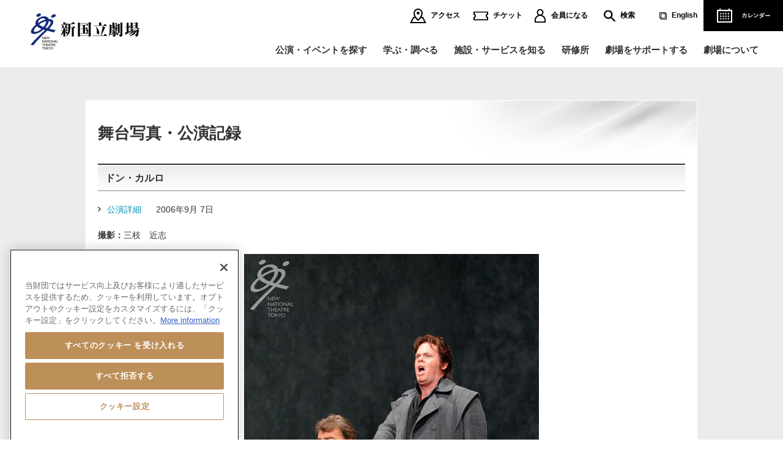

--- FILE ---
content_type: text/html
request_url: https://www.nntt.jac.go.jp/enjoy/record/detail/37_005012.html
body_size: 7222
content:
<!DOCTYPE html>
<html lang="ja">
  <head prefix="og: http://ogp.me/ns# fb: http://ogp.me/ns/fb# website: http://ogp.me/ns/website#">
    <meta charset="UTF-8">
    <meta name="description" content="ドン・カルロの舞台写真・公演記録。新国立劇場では、オペラ、バレエ、ダンス、演劇など最高水準の現代舞台芸術を発信し続けます。">
    <meta name="keywords" content="新国立劇場,舞台写真,公演記録">
    <meta http-equiv="X-UA-Compatible" content="IE=edge">
    <meta name="viewport" content="width=1200,user-scalable=0,shrink-to-fit=no">
    <meta name="format-detection" content="telephone=no">
    
<meta name="twitter:card" content="summary_large_image">
<meta property="og:title" content="ドン・カルロ">
<meta property="og:type" content="article">
<meta property="og:url" content="https://www.nntt.jac.go.jp/enjoy/record/detail/37_005012.html">
<meta property="og:image" content="https://www.nntt.jac.go.jp/common_files/images/ogp_logo01.gif">
<meta property="og:description" content="ドン・カルロの舞台写真・公演記録。新国立劇場では、オペラ、バレエ、ダンス、演劇など最高水準の現代舞台芸術を発信し続けます。">
<meta property="og:site_name" content="新国立劇場">
<meta property="og:locale" content="ja_JP">
<meta property="fb:admins" content="">

    <meta property="fb:app_id" content="150034725188920">
    <link rel="apple-touch-icon" href="/apple-touch-icon.png">
    <link rel="apple-touch-icon" sizes="114x114" href="/apple-touch-icon-114x114.png">
    <link rel="apple-touch-icon" sizes="120x120" href="/apple-touch-icon-120x120.png">
    <link rel="apple-touch-icon" sizes="144x144" href="/apple-touch-icon-144x144.png">
    <link rel="apple-touch-icon" sizes="152x152" href="/apple-touch-icon-152x152.png">
    <link rel="shortcut icon" href="/favicon.ico">
    <title>ドン・カルロ | 舞台写真・公演記録 | 新国立劇場</title>
    
    <link rel="stylesheet" href="/assets/css/style.css">
    <link rel="stylesheet" href="/assets/css/header.css">
    <link rel="stylesheet" href="/assets/css/footer.css">
    
<link rel="stylesheet" href="/common_files/css/import.css">
<link rel="stylesheet" href="/common_files/css/print.css">
<link rel="stylesheet" href="/assets/css/enjoy/record/style.css">

    <script src="/assets/js/vendor.js"></script>
  	
    
    <script src="/assets/js/centre/app.js"></script>
    
    <script src="/assets/js/header.js"></script>
    <script src="/assets/js/footer.js"></script>
    <script src="/common_files/js/google_analytics.js"></script>
    <script src="/common_files/js/ga_social_tracking.js"></script>
    <script src="/common_files/js/ga_twitter.js"></script>
    
<script src="/common_files/js/jquery.js"></script>
<script src="/common_files/js/common.js"></script>
<script src="/common_files/js/iframe_record.js"></script>
<style type="text/css">
.mainWrap01 img {
	pointer-events: none;
-webkit-touch-callout:none;
    -webkit-user-select:none;
    -moz-touch-callout:none;
    -moz-user-select:none;
    user-select:none;
}
</style>

</head>


  <body>
    <div id="fb-root"></div>
    <script>
      (function(d, s, id) {
        var js, fjs = d.getElementsByTagName(s)[0];
        if (d.getElementById(id)) return;
        js = d.createElement(s); js.id = id;
        js.src = "//connect.facebook.net/ja_JP/all.js#xfbml=1&appId=150034725188920";
        fjs.parentNode.insertBefore(js, fjs);
      }(document, 'script', 'facebook-jssdk'));
    </script>
    <script src="/common_files/js/ga_facebook.js"></script>
    <div class="st__HeaderIn"></div>
    <div class="js__content" id="content">
    <div class="contentsWrap" id="enjoy-record-detail"><main id="main" role="main">	<h1 class="heading01">舞台写真・公演記録</h1>	<div class="mainWrap01">		<article class="articleWrap01">			<h2 class="heading02">ドン・カルロ</h2>							<p class="iconLink01 inlBlock mt0"><a href="https://www.nntt.jac.go.jp/season/updata/10000139.html">公演詳細</a></p>						<time class="date inlBlock ml20" datetime="2006-09-07">2006年9月 7日</time>        <p><br><p><strong>撮影：</strong>三枝　近志</p></p>			<p></p><div class="figLayout01 alCenter"><figure class="sizeFix inlBlock"><img alt="p01.jpg" src="/enjoy/record/p01_117.jpg" width="482" height="720" /><figcaption class="caption01">&lt;1&gt;<!--1--></figcaption></figure><!--figLayout01--></div><p></p><hr /><div class="figLayout01 alCenter"><figure class="sizeFix inlBlock"><img alt="p02.jpg" src="/enjoy/record/p02_111.jpg" width="720" height="482" /><figcaption class="caption01">&lt;2&gt;<!--1--></figcaption></figure><!--figLayout01--></div><p></p><div class="figLayout01 alCenter"><figure class="sizeFix inlBlock"><img alt="p03.jpg" src="/enjoy/record/p03_117.jpg" width="482" height="720" /><figcaption class="caption01">&lt;3&gt;<!--1--></figcaption></figure><!--figLayout01--></div><p></p><hr /><div class="figLayout01 alCenter"><figure class="sizeFix inlBlock"><img alt="p04.jpg" src="/enjoy/record/p04_114.jpg" width="720" height="482" /><figcaption class="caption01">&lt;4&gt;<!--1--></figcaption></figure><!--figLayout01--></div><p></p><hr /><div class="figLayout01 alCenter"><figure class="sizeFix inlBlock"><img alt="p05.jpg" src="/enjoy/record/p05_107.jpg" width="720" height="482" /><figcaption class="caption01">&lt;5&gt;<!--1--></figcaption></figure><!--figLayout01--></div><p></p><hr /><div class="figLayout01 alCenter"><figure class="sizeFix inlBlock"><img alt="p06.jpg" src="/enjoy/record/p06_104.jpg" width="720" height="482" /><figcaption class="caption01">&lt;6&gt;<!--1--></figcaption></figure><!--figLayout01--></div><p></p><hr /><div class="figLayout01 alCenter"><figure class="sizeFix inlBlock"><img alt="p07.jpg" src="/enjoy/record/p07_77.jpg" width="720" height="482" /><figcaption class="caption01">&lt;7&gt;<!--1--></figcaption></figure><!--figLayout01--></div><p></p><div class="figLayout01 alCenter"><figure class="sizeFix inlBlock"><img alt="p08.jpg" src="/enjoy/record/p08_42.jpg" width="482" height="720" /><figcaption class="caption01">&lt;8&gt;<!--1--></figcaption></figure><!--figLayout01--></div>			<!--articleWrap01-->		</article>		<!--mainWrap01-->	</div>	<!--main--></main></div><div class="footerWrap01">	<p id="pageTopBtn"><a href="#pageContainer"><img class="rollover js-copyGuard" src="/common_files/images/footer_bt01.gif" alt="PAGE TOP" width="110" height="15"></a></p></div><div class="st__Breadcrumb">	<ul class="st__BreadcrumbList">		<li class="st__BreadcrumbListEl"><a class="st__BreadcrumbLink" href="/"><span class="st__BreadcrumbLinkText">新国立劇場HOME</span></a></li>		<li class="st__BreadcrumbListEl"><a class="st__BreadcrumbLink" href="/centre/"><span class="st__BreadcrumbLinkText">情報センター</span></a></li>		<li class="st__BreadcrumbListEl"><a class="st__BreadcrumbLink" href="/enjoy/record/"><span class="st__BreadcrumbLinkText">舞台写真・公演記録</span></a></li>		<li class="st__BreadcrumbListEl"><a class="st__BreadcrumbLink" href="/enjoy/record/lineup/"><span class="st__BreadcrumbLinkText">主催公演</span></a></li>		<li class="st__BreadcrumbListEl">			<div class="st__BreadcrumbLink"><span class="st__BreadcrumbLinkText">ドン・カルロ</span></div>		</li>	</ul></div>
    </div>
    <div class="st__FooterIn"></div>
  </body>
</html>
  </body>
</html>




--- FILE ---
content_type: text/html
request_url: https://www.nntt.jac.go.jp/assets/html/header.html
body_size: 20149
content:

<header class="st__Header js__Header" aria-expanded="true">
  <div class="st__HeaderInner">
    <h1 class="st__HeaderLogo"><a href="/"><img src="/assets/images/common/logo.png" alt="新国立劇場"/></a></h1><a class="st__HeaderEng" href="/english/" target="_blank">English</a>
    <nav class="st__HeaderHideNav js__HeaderHideNav" aria-hidden="false">
      <ul class="st__HeaderHideNavList">
        <li class="st__HeaderHideNavListEl"><a class="st__HeaderHideNavListLink" href="/access/">アクセス</a></li>
        <li class="st__HeaderHideNavListEl">
          <div class="st__HeaderHideNavListLink js__TipBtn" aria-expanded="false">チケット</div>
          <ul class="st__HeaderHideNavDrop js__Tip st__HeaderHideNavDrop--ticket" aria-expanded="false">
            <li class="st__HeaderHideNavDropList"><a class="st__HeaderHideNavDropLink" href="http://nntt.pia.jp/" target="_blank">チケットWeb購入</a></li>
            <li class="st__HeaderHideNavDropList"><a class="st__HeaderHideNavDropLink" href="/ticket/">チケット購入方法・割引</a></li>
            <li class="st__HeaderHideNavDropList"><a class="st__HeaderHideNavDropLink" href="/ticket/set-ticket/">シーズンセット券</a></li>
            <li class="st__HeaderHideNavDropList"><a class="st__HeaderHideNavDropLink" href="/ticket/youth-members/">U25・39優待チケット</a></li>
            <li class="st__HeaderHideNavDropList"><a class="st__HeaderHideNavDropLink" href="/ticket/group/">団体でのご観劇</a></li>
            <li class="st__HeaderHideNavClose js__TipClose"><img src="/assets/images/common/icon_close.png" alt=""/></li>
          </ul>
        </li>
        <li class="st__HeaderHideNavListEl">
          <div class="st__HeaderHideNavListLink js__TipBtn" aria-expanded="false">会員になる</div>
          <ul class="st__HeaderHideNavDrop js__Tip st__HeaderHideNavDrop--member" aria-expanded="false">
            <li class="st__HeaderHideNavDropList"><a class="st__HeaderHideNavDropLink st__HeaderHideNavDropLink--noicon" href="/support/individual/" target="_blank">賛助会員</a></li>
            <li class="st__HeaderHideNavDropList"><a class="st__HeaderHideNavDropLink st__HeaderHideNavDropLink--noicon" href="/atre/">友の会「クラブ・ジ・アトレ」</a></li>
            <li class="st__HeaderHideNavDropList"><a class="st__HeaderHideNavDropLink st__HeaderHideNavDropLink--noicon" href="/nntt_members/">新国メンバーズ</a></li>
            <li class="st__HeaderHideNavClose js__TipClose"><img src="/assets/images/common/icon_close.png" alt=""/></li>
          </ul>
        </li>
        <li class="st__HeaderHideNavListEl">
          <div class="st__HeaderHideNavListLink js__TipBtn" aria-expanded="false">検索</div>
          <div class="st__HeaderSearch js__Tip" aria-expanded="false">
            <div class="st__HeaderSearchInner">
              <script src="/common_files/js/google_search.js"></script><gcse:searchbox-only></gcse:searchbox-only>
            </div>
            <div class="st__HeaderSearchClose js__TipClose"><img src="/assets/images/common/icon_close.png" alt=""/></div>
          </div>
        </li>
        <li class="st__HeaderHideNavListEl"><a class="st__HeaderHideNavListLink" href="/english/" target="_blank">English</a></li>
      </ul>
    </nav><a class="st__HeaderCalendar js__CalendarBtn" href="#calender">
      <div class="st__HeaderCalendarImg"><img src="/assets/images/common/icon_calendar.svg" alt=""/></div>
      <div class="st__HeaderCalendarText"><img src="/assets/images/common/icon_calendar_text.png" alt="カレンダー"/></div></a><a class="st__HeaderCalendar--sp" href="/performance/calendar.html">
      <div class="st__HeaderCalendarImg"><img src="/assets/images/common/icon_calendar.svg" alt=""/></div>
      <div class="st__HeaderCalendarText"><img src="/assets/images/common/icon_calendar_text.png" alt="カレンダー"/></div></a>
    <div class="st__HeaderBtn js__HeaderBtn" aria-expanded="false"><span class="st__HeaderBtnEl js__HeaderBtnEl" aria-expanded="false"></span><span class="st__HeaderBtnEl js__HeaderBtnEl" aria-expanded="false"></span><span class="st__HeaderBtnEl js__HeaderBtnEl" aria-expanded="false"></span><span class="st__HeaderBtnElText js__HeaderBtnEl" aria-expanded="false"><img src="/assets/images/common/icon_menu_text.png" alt="メニュー"/></span></div>
    <nav class="st__HeaderNav js__HeaderNav" aria-expanded="false">
      <ul class="st__HeaderNavList">
        <li class="st__HeaderNavEl">
          <div class="st__HeaderNavElText js__HeaderNavDropBtn" aria-expanded="false">公演・イベントを探す</div>
          <div class="st__HeaderNavDropBox js__HeaderNavDrop" aria-expanded="false">
            <div class="st__HeaderNavDropBoxInner">
              <ul class="st__HeaderEventImgList">
                <li class="st__HeaderEventImgListEl"><a class="st__HeaderEventImgListLink" href="/opera/"><img class="spOnly" src="/assets/images/common/img_opera.jpg" alt=""/><img class="pcOnly" src="/assets/images/common/img_opera_pc.jpg" alt=""/><span class="st__HeaderEventImgListLinkText">オペラ</span></a></li>
                <li class="st__HeaderEventImgListEl"><a class="st__HeaderEventImgListLink" href="/ballet-dance/"><img class="spOnly" src="/assets/images/common/img_ballet.jpg" alt=""/><img class="pcOnly" src="/assets/images/common/img_ballet_pc.jpg" alt=""/><span class="st__HeaderEventImgListLinkText">バレエ&ダンス</span></a></li>
                <li class="st__HeaderEventImgListEl"><a class="st__HeaderEventImgListLink" href="/play/"><img class="spOnly" src="/assets/images/common/img_drama.jpg" alt=""/><img class="pcOnly" src="/assets/images/common/img_drama_pc.jpg" alt=""/><span class="st__HeaderEventImgListLinkText">演劇</span></a></li>
                <li class="st__HeaderEventImgListEl"><a class="st__HeaderEventImgListLink" href="/performance/rent/"><img class="spOnly" src="/assets/images/common/img_rent.jpg" alt=""/><img class="pcOnly" src="/assets/images/common/img_rent_pc.jpg" alt=""/><span class="st__HeaderEventImgListLinkText">貸劇場公演<span class="st__HeaderEventBnrText--small">（新国立劇場主催以外の公演）</span></span></a></li>
                <li class="st__HeaderEventImgListEl"><a class="st__HeaderEventImgListLink" href="/stream/"><img class="spOnly" src="/assets/images/common/img_stream.jpg" alt=""/><img class="pcOnly" src="/assets/images/common/img_stream_pc.jpg" alt=""/><span class="st__HeaderEventImgListLinkText">新国デジタルシアター</span></a></li>
                <li class="st__HeaderEventImgListEl">
                  <ul class="st__HeaderEventTxtList">
                    <li class="st__HeaderEventTxtListEl"><a class="st__HeaderEventTxtListLink" href="/events/"><span class="st__HeaderEventTxtListLinkText">イベント・講座</span></a></li>
                    <li class="st__HeaderEventTxtListEl"><a class="st__HeaderEventTxtListLink" href="/performance/"><span class="st__HeaderEventTxtListLinkText">全主催公演一覧</span></a></li>
                    <li class="st__HeaderEventTxtListEl"><a class="st__HeaderEventTxtListLink" href="/performance/student/"><span class="st__HeaderEventTxtListLinkText">こども・学生向けの<br class="spOnly"/>芸術鑑賞</span></a></li>
                    <li class="st__HeaderEventTxtListEl"><a class="st__HeaderEventTxtListLink" href="/performance/outside/"><span class="st__HeaderEventTxtListLinkText">全国公演</span></a></li>
                    <li class="st__HeaderEventTxtListEl"><a class="st__HeaderEventTxtListLink" href="/firstguide/"><span class="st__HeaderEventTxtListLinkText">はじめての新国立劇場</span></a></li>
                  </ul>
                </li>
              </ul>
            </div>
          </div>
        </li>
        <li class="st__HeaderNavEl">
          <div class="st__HeaderNavElText js__HeaderNavDropBtn" aria-expanded="false">学ぶ・調べる</div>
          <div class="st__HeaderNavDropBox js__HeaderNavDrop" aria-expanded="false">
            <div class="st__HeaderNavDropBoxInner">
              <div class="st__HeaderLearn">
                <ul class="st__HeaderLearnImgList">
                  <li class="st__HeaderLearnImgListEl"><a class="st__HeaderLearnImgListLink" href="/centre/"><img src="/assets/images/common/img_information.jpg" alt=""/><span class="st__HeaderLearnImgListLinkText">情報センター</span></a></li>
                </ul>
                <div class="st__HeaderLearnTextArea">
                  <ul class="st__HeaderLearnList">
                    <li class="st__HeaderLearnListEl"><a class="st__HeaderLearnListLink" href="/events/">イベント・講座</a></li>
                    <li class="st__HeaderLearnListEl"><a class="st__HeaderLearnListLink" href="/enjoy/record/">舞台写真・公演記録</a></li>
                  </ul>
                  <ul class="st__HeaderLearnList">
                    <li class="st__HeaderLearnListEl"><a class="st__HeaderLearnListLink st__HeaderLearnListLink--small" href="https://www2.nntt.jac.go.jp/performance-database/" target="_blank">公演記録データベース</a></li>
                  </ul>
                </div>
              </div>
            </div>
          </div>
        </li>
        <li class="st__HeaderNavEl">
          <div class="st__HeaderNavElText js__HeaderNavDropBtn" aria-expanded="false">施設・サービスを知る</div>
          <div class="st__HeaderNavDropBox js__HeaderNavDrop" aria-expanded="false">
            <div class="st__HeaderNavDropBoxInner">
              <div class="st__HeaderFacility">
                <ul class="st__HeaderFacilityImgList">
                  <li class="st__HeaderFacilityImgListEl spOnly"><a class="st__HeaderFacilityImgListLink" href="/guide/"><img src="/assets/images/common/img_guide.jpg" alt=""/><span class="st__HeaderFacilityImgListLinkText">施設・サービスの<br>ご案内TOP</span></a></li>
                  <li class="st__HeaderFacilityImgListEl"><a class="st__HeaderFacilityImgListLink" href="/guide/operapalace/"><img src="/assets/images/common/img_opera_palace.jpg" alt=""/><span class="st__HeaderFacilityImgListLinkText">オペラパレス<br>（座席表）</span></a></li>
                  <li class="st__HeaderFacilityImgListEl"><a class="st__HeaderFacilityImgListLink" href="/guide/playhouse/"><img src="/assets/images/common/img_middle_theater.jpg" alt=""/><span class="st__HeaderFacilityImgListLinkText">中劇場<br>（座席表）</span></a></li>
                  <li class="st__HeaderFacilityImgListEl"><a class="st__HeaderFacilityImgListLink" href="/guide/thepit/"><img src="/assets/images/common/img_small_theater.jpg" alt=""/><span class="st__HeaderFacilityImgListLinkText">小劇場<br>（座席表）</span></a></li>
                </ul>
                <div class="st__HeaderFacilityTextArea">
                  <ul class="st__HeaderFacilityList">
                    <li class="st__HeaderFacilityImgListEl pcOnly"><a class="st__HeaderFacilityImgListLink" href="/guide/"><img src="/assets/images/common/img_guide.jpg" alt=""/><span class="st__HeaderFacilityImgListLinkText">施設・サービスの<br>ご案内TOP</span></a></li>
                    <li class="st__HeaderFacilityListEl"><a class="st__HeaderFacilityListLink" href="/guide/floormap/">全館フロアマップ</a></li>
                    <li class="st__HeaderFacilityListEl"><a class="st__HeaderFacilityListLink" href="/guide/dining-shop/">レストラン・ブッフェ・ショップ</a></li>
                    <li class="st__HeaderFacilityListEl"><a class="st__HeaderFacilityListLink" href="/guide/service/">劇場内のサービス</a></li>
                    <li class="st__HeaderFacilityListEl"><a class="st__HeaderFacilityListLink" href="/guide/tour/">バックステージツアー</a></li>
                    <li class="st__HeaderFacilityListEl"><a class="st__HeaderFacilityListLink" href="/guide/openspace/">公開空地（初台アート・ロフト）</a></li>
                  </ul>
                  <ul class="st__HeaderFacilityList">
                    <li class="st__HeaderFacilityListEl"><a class="st__HeaderFacilityListLink" href="/guide/barrierfree/">バリアフリー情報</a></li>
                    <li class="st__HeaderFacilityListEl"><a class="st__HeaderFacilityListLink" href="/guide/kidsroom/">託児サービス</a></li>
                    <li class="st__HeaderFacilityListEl"><a class="st__HeaderFacilityListLink" href="/guide/evacuation/">避難方法のご案内</a></li>
                    <li class="st__HeaderFacilityListEl"><a class="st__HeaderFacilityListLink" href="/guide/application/">劇場使用のお申し込み</a></li>
                    <li class="st__HeaderFacilityListEl"><a class="st__HeaderFacilityListLink" href="/guide/commercialuse/">商用撮影のお申し込み</a></li>
                  </ul>
                </div>
              </div>
            </div>
          </div>
        </li>
        <li class="st__HeaderNavEl">
          <div class="st__HeaderNavElText js__HeaderNavDropBtn" aria-expanded="false">研修所</div>
          <div class="st__HeaderNavDropBox js__HeaderNavDrop" aria-expanded="false">
            <div class="st__HeaderNavDropBoxInner">
              <div class="st__HeaderTraining">
                <ul class="st__HeaderTrainingImgList">
                  <li class="st__HeaderTrainingImgListEl"><a class="st__HeaderTrainingImgListLink" href="/operastudio/"><img src="/assets/images/common/img_opera_training_center.jpg" alt=""/><span class="st__HeaderTrainingImgListLinkText">オペラ研修所</span></a></li>
                  <li class="st__HeaderTrainingImgListEl"><a class="st__HeaderTrainingImgListLink" href="/balletschool/"><img src="/assets/images/common/img_ballet_training_center.jpg" alt=""/><span class="st__HeaderTrainingImgListLinkText">バレエ研修所</span></a></li>
                  <li class="st__HeaderTrainingImgListEl"><a class="st__HeaderTrainingImgListLink" href="/dramastudio/"><img src="/assets/images/common/img_theater_training_center.jpg" alt=""/><span class="st__HeaderTrainingImgListLinkText">演劇研修所</span></a></li>
                  <li class="st__HeaderTrainingImgListEl"><a class="st__HeaderTrainingImgListLink" href="/training/"><span class="st__HeaderTrainingImgListLinkText mt0">研修事業について</span></a></li>
                </ul>
              </div>
            </div>
          </div>
        </li>
        <li class="st__HeaderNavEl">
          <div class="st__HeaderNavElText js__HeaderNavDropBtn" aria-expanded="false">劇場をサポートする</div>
          <div class="st__HeaderNavDropBox js__HeaderNavDrop" aria-expanded="false">
            <div class="st__HeaderNavDropBoxInner02">
              <div class="st__HeaderSupport">
                <div class="st__HeaderEventImgList2">
                  <ul class="st__HeaderEventImgListBox01">
                    <li class="st__HeaderSupportImgListEl"><a class="st__HeaderSupportImgListLink" href="/support/"><img class="pcOnly" src="/assets/images/common/img_support.jpg" alt=""/><img class="spOnly" src="/assets/images/common/img_support_sp.jpg" alt=""/><span class="st__HeaderSupportImgListLinkText">ご支援のお願い<br>TOP</span></a></li>
                  </ul>
                  <ul class="st__HeaderEventImgListBox02">
                    <li class="st__HeaderSupportListEl"><a class="st__HeaderSupportListLink" href="/support/donation/">インターネット小口寄附</a></li>
                    <li class="st__HeaderSupportListEl"><a class="st__HeaderSupportListLink" href="/support/individual/">個人賛助会員になる</a></li>
                    <li class="st__HeaderSupportListEl"><a class="st__HeaderSupportListLink" href="/support/corporate/">法人賛助会員になる</a></li>
                    <li class="st__HeaderSupportListEl"><a class="st__HeaderSupportListLink" href="/support/partner/">ご協賛について</a></li>
                  </ul>
                </div>
              </div>
            </div>
          </div>
        </li>
        <li class="st__HeaderNavEl">
          <div class="st__HeaderNavElText js__HeaderNavDropBtn" aria-expanded="false">劇場について</div>
          <div class="st__HeaderNavDropBox js__HeaderNavDrop" aria-expanded="false">
            <div class="st__HeaderNavDropBoxInner">
              <div class="st__HeaderAbout--pc">
                <ul class="st__HeaderAboutList">
                  <li class="st__HeaderAboutListEl"><a class="st__HeaderAboutListLink" href="/about/">新国立劇場について</a></li>
                  <li class="st__HeaderAboutListEl"><a class="st__HeaderAboutListLink" href="/about/foundation/director.html">芸術監督</a></li>
                </ul>
                <ul class="st__HeaderAboutList">
                  <li class="st__HeaderAboutListEl"><a class="st__HeaderAboutListLink" href="/about/foundation/greeting.html">理事長挨拶</a></li>
                  <li class="st__HeaderAboutListEl"><a class="st__HeaderAboutListLink" href="/about/recruit/">採用情報</a></li>
                </ul>
                <ul class="st__HeaderAboutList">
                  <li class="st__HeaderAboutListEl"><a class="st__HeaderAboutListLink" href="/about/foundation/business.html">運営理念</a></li>
                </ul>
              </div>
              <div class="st__HeaderAbout--sp">
                <ul class="st__HeaderAboutList">
                  <li class="st__HeaderAboutListEl"><a class="st__HeaderAboutListLink" href="/about/">新国立劇場について</a></li>
                </ul>
                <div class="st__HeaderAboutTextArea">
                  <ul class="st__HeaderAboutList st__HeaderAboutTextList">
                    <li class="st__HeaderAboutListEl"><a class="st__HeaderAboutListLink" href="/about/foundation/director.html">芸術監督</a></li>
                    <li class="st__HeaderAboutListEl"><a class="st__HeaderAboutListLink" href="/about/foundation/greeting.html">理事長挨拶</a></li>
                  </ul>
                  <ul class="st__HeaderAboutList st__HeaderAboutTextList">
                    <li class="st__HeaderAboutListEl"><a class="st__HeaderAboutListLink" href="/about/recruit/">採用情報</a></li>
                    <li class="st__HeaderAboutListEl"><a class="st__HeaderAboutListLink" href="/about/foundation/business.html">運営理念</a></li>
                  </ul>
                </div>
              </div>
            </div>
          </div>
        </li>
      </ul>
    </nav>
  </div>
</header>
<div class="tp__Calender js__Calender" id="calender">
  <div class="tp__CalenderInner">
    <div class="tp__CalenderHead">
      <div class="tp__CalenderDays"><span class="tp__CalenderDaysYear js__CalenderDaysYear"></span><span class="tp__CalenderDaysMonth js__CalenderDaysMonth"></span></div>
      <div class="tp__CalenderBtn">
        <div class="tp__CalenderBtnLeft js__CalenderBtnPrev" aria-disabled="true"></div>
        <div class="tp__CalenderBtnRight js__CalenderBtnNext"></div>
      </div>
      <p class="tp__CalenderNote">日付を選んでクリックすると1日の詳細がご確認いただけます。</p>
    </div>
    <div class="tp__CalenderBody">
      <div class="tp__CalenderMain">
        <div class="tp__CalenderMainInner js__CalenderTable"></div>
      </div>
      <div class="tp__CalenderPg">
        <div class="tp__CalenderPgInner">
          <div class="tp__CalenderPgHead">
            <p class="tp__CalenderPgDays"><span class="tp__CalenderPgDaysYear js__CalenderPgDaysYear"></span><span class="tp__CalenderPgDaysMonth js__CalenderPgDaysMonth"></span><span class="tp__CalenderPgDaysDay js__CalenderPgDaysDay"></span><span class="tp__CalenderPgDaysWeek js__CalenderPgDaysWeek"></span></p>
            <ul class="tp__CalenderNoteList">
              <li class="tp__CalenderNoteListEl">主催公演</li>
              <li class="tp__CalenderNoteListEl">貸劇場公演</li>
            </ul>
          </div>
          <div class="tp__CalenderPgBox">
            <p class="tp__CalenderPgNone js__CalenderPgNone" aria-hidden="true">本日の公演はありません。</p>
            <ul class="tp__CalenderPgBoxList"></ul>
          </div>
        </div>
        <div class="tp__CalenderLinkBtn"><a class="tp__btn" href="/performance/calendar.html">月間カレンダー</a></div>
      </div>
    </div>
  </div>
</div>

--- FILE ---
content_type: text/css
request_url: https://www.nntt.jac.go.jp/assets/css/style.css
body_size: 115495
content:
@charset 'utf-8';
@import url("https://fonts.googleapis.com/css?family=Lusitana&display=swap");
/* use npm version */
/*! normalize.css v7.0.0 | MIT License | github.com/necolas/normalize.css */

/* Document
   ========================================================================== */

/**
 * 1. Correct the line height in all browsers.
 * 2. Prevent adjustments of font size after orientation changes in
 *    IE on Windows Phone and in iOS.
 */

html {
  line-height: 1.15; /* 1 */
  -ms-text-size-adjust: 100%; /* 2 */
  -webkit-text-size-adjust: 100%; /* 2 */
}

/* Sections
   ========================================================================== */

/**
 * Remove the margin in all browsers (opinionated).
 */

body {
  margin: 0;
}

/**
 * Add the correct display in IE 9-.
 */

article,
aside,
footer,
header,
nav,
section {
  display: block;
}

/**
 * Correct the font size and margin on `h1` elements within `section` and
 * `article` contexts in Chrome, Firefox, and Safari.
 */

h1 {
  font-size: 2em;
  margin: 0.67em 0;
}

/* Grouping content
   ========================================================================== */

/**
 * Add the correct display in IE 9-.
 * 1. Add the correct display in IE.
 */

figcaption,
figure,
main { /* 1 */
  display: block;
}

/**
 * Add the correct margin in IE 8.
 */

figure {
  margin: 1em 40px;
}

/**
 * 1. Add the correct box sizing in Firefox.
 * 2. Show the overflow in Edge and IE.
 */

hr {
  box-sizing: content-box; /* 1 */
  height: 0; /* 1 */
  overflow: visible; /* 2 */
}

/**
 * 1. Correct the inheritance and scaling of font size in all browsers.
 * 2. Correct the odd `em` font sizing in all browsers.
 */

pre {
  font-family: monospace, monospace; /* 1 */
  font-size: 1em; /* 2 */
}

/* Text-level semantics
   ========================================================================== */

/**
 * 1. Remove the gray background on active links in IE 10.
 * 2. Remove gaps in links underline in iOS 8+ and Safari 8+.
 */

a {
  background-color: transparent; /* 1 */
  -webkit-text-decoration-skip: objects; /* 2 */
}

/**
 * 1. Remove the bottom border in Chrome 57- and Firefox 39-.
 * 2. Add the correct text decoration in Chrome, Edge, IE, Opera, and Safari.
 */

abbr[title] {
  border-bottom: none; /* 1 */
  text-decoration: underline; /* 2 */
  text-decoration: underline dotted; /* 2 */
}

/**
 * Prevent the duplicate application of `bolder` by the next rule in Safari 6.
 */

b,
strong {
  font-weight: inherit;
}

/**
 * Add the correct font weight in Chrome, Edge, and Safari.
 */

b,
strong {
  font-weight: bolder;
}

/**
 * 1. Correct the inheritance and scaling of font size in all browsers.
 * 2. Correct the odd `em` font sizing in all browsers.
 */

code,
kbd,
samp {
  font-family: monospace, monospace; /* 1 */
  font-size: 1em; /* 2 */
}

/**
 * Add the correct font style in Android 4.3-.
 */

dfn {
  font-style: italic;
}

/**
 * Add the correct background and color in IE 9-.
 */

mark {
  background-color: #ff0;
  color: #000;
}

/**
 * Add the correct font size in all browsers.
 */

small {
  font-size: 80%;
}

/**
 * Prevent `sub` and `sup` elements from affecting the line height in
 * all browsers.
 */

sub,
sup {
  font-size: 75%;
  line-height: 0;
  position: relative;
  vertical-align: baseline;
}

sub {
  bottom: -0.25em;
}

sup {
  top: -0.5em;
}

/* Embedded content
   ========================================================================== */

/**
 * Add the correct display in IE 9-.
 */

audio,
video {
  display: inline-block;
}

/**
 * Add the correct display in iOS 4-7.
 */

audio:not([controls]) {
  display: none;
  height: 0;
}

/**
 * Remove the border on images inside links in IE 10-.
 */

img {
  border-style: none;
}

/**
 * Hide the overflow in IE.
 */

svg:not(:root) {
  overflow: hidden;
}

/* Forms
   ========================================================================== */

/**
 * 1. Change the font styles in all browsers (opinionated).
 * 2. Remove the margin in Firefox and Safari.
 */

button,
input,
optgroup,
select,
textarea {
  font-family: sans-serif; /* 1 */
  font-size: 100%; /* 1 */
  line-height: 1.15; /* 1 */
  margin: 0; /* 2 */
}

/**
 * Show the overflow in IE.
 * 1. Show the overflow in Edge.
 */

button,
input { /* 1 */
  overflow: visible;
}

/**
 * Remove the inheritance of text transform in Edge, Firefox, and IE.
 * 1. Remove the inheritance of text transform in Firefox.
 */

button,
select { /* 1 */
  text-transform: none;
}

/**
 * 1. Prevent a WebKit bug where (2) destroys native `audio` and `video`
 *    controls in Android 4.
 * 2. Correct the inability to style clickable types in iOS and Safari.
 */

button,
html [type="button"], /* 1 */
[type="reset"],
[type="submit"] {
  -webkit-appearance: button; /* 2 */
}

/**
 * Remove the inner border and padding in Firefox.
 */

button::-moz-focus-inner,
[type="button"]::-moz-focus-inner,
[type="reset"]::-moz-focus-inner,
[type="submit"]::-moz-focus-inner {
  border-style: none;
  padding: 0;
}

/**
 * Restore the focus styles unset by the previous rule.
 */

button:-moz-focusring,
[type="button"]:-moz-focusring,
[type="reset"]:-moz-focusring,
[type="submit"]:-moz-focusring {
  outline: 1px dotted ButtonText;
}

/**
 * Correct the padding in Firefox.
 */

fieldset {
  padding: 0.35em 0.75em 0.625em;
}

/**
 * 1. Correct the text wrapping in Edge and IE.
 * 2. Correct the color inheritance from `fieldset` elements in IE.
 * 3. Remove the padding so developers are not caught out when they zero out
 *    `fieldset` elements in all browsers.
 */

legend {
  box-sizing: border-box; /* 1 */
  color: inherit; /* 2 */
  display: table; /* 1 */
  max-width: 100%; /* 1 */
  padding: 0; /* 3 */
  white-space: normal; /* 1 */
}

/**
 * 1. Add the correct display in IE 9-.
 * 2. Add the correct vertical alignment in Chrome, Firefox, and Opera.
 */

progress {
  display: inline-block; /* 1 */
  vertical-align: baseline; /* 2 */
}

/**
 * Remove the default vertical scrollbar in IE.
 */

textarea {
  overflow: auto;
}

/**
 * 1. Add the correct box sizing in IE 10-.
 * 2. Remove the padding in IE 10-.
 */

[type="checkbox"],
[type="radio"] {
  box-sizing: border-box; /* 1 */
  padding: 0; /* 2 */
}

/**
 * Correct the cursor style of increment and decrement buttons in Chrome.
 */

[type="number"]::-webkit-inner-spin-button,
[type="number"]::-webkit-outer-spin-button {
  height: auto;
}

/**
 * 1. Correct the odd appearance in Chrome and Safari.
 * 2. Correct the outline style in Safari.
 */

[type="search"] {
  -webkit-appearance: textfield; /* 1 */
  outline-offset: -2px; /* 2 */
}

/**
 * Remove the inner padding and cancel buttons in Chrome and Safari on macOS.
 */

[type="search"]::-webkit-search-cancel-button,
[type="search"]::-webkit-search-decoration {
  -webkit-appearance: none;
}

/**
 * 1. Correct the inability to style clickable types in iOS and Safari.
 * 2. Change font properties to `inherit` in Safari.
 */

::-webkit-file-upload-button {
  -webkit-appearance: button; /* 1 */
  font: inherit; /* 2 */
}

/* Interactive
   ========================================================================== */

/*
 * Add the correct display in IE 9-.
 * 1. Add the correct display in Edge, IE, and Firefox.
 */

details, /* 1 */
menu {
  display: block;
}

/*
 * Add the correct display in all browsers.
 */

summary {
  display: list-item;
}

/* Scripting
   ========================================================================== */

/**
 * Add the correct display in IE 9-.
 */

canvas {
  display: inline-block;
}

/**
 * Add the correct display in IE.
 */

template {
  display: none;
}

/* Hidden
   ========================================================================== */

/**
 * Add the correct display in IE 10-.
 */

[hidden] {
  display: none;
}

/* reset */
html,
body,
div,
span,
object,
iframe,
h1,
h2,
h3,
h4,
h5,
h6,
p,
blockquote,
pre,
a,
abbr,
acronym,
address,
big,
cite,
code,
del,
dfn,
em,
img,
ins,
kbd,
q,
s,
samp,
small,
strike,
strong,
sub,
sup,
tt,
var,
b,
u,
i,
dl,
dt,
dd,
ol,
ul,
li,
fieldset,
form,
label,
legend,
table,
caption,
tbody,
tfoot,
thead,
tr,
th,
td,
article,
aside,
canvas,
details,
embed,
figure,
figcaption,
footer,
header,
hgroup,
menu,
nav,
output,
ruby,
section,
summary,
time,
mark,
audio,
video {
  margin: 0;
  padding: 0;
}
ol,
ul {
  list-style: none;
}
img {
  vertical-align: bottom;
  border: 0;
}
/* lib */
.slick-slider {
  position: relative;
  display: block;
  box-sizing: border-box;
  -ms-user-select: none;
  user-select: none;
  -webkit-touch-callout: none;
  -khtml-user-select: none;
  touch-action: pan-y;
  -webkit-tap-highlight-color: transparent;
}
.slick-list {
  position: relative;
  display: block;
  overflow: hidden;
  margin: 0;
  padding: 0;
}
.slick-list:focus {
  outline: none;
}
.slick-list.dragging {
  cursor: pointer;
  cursor: hand;
}
.slick-slider .slick-track,
.slick-slider .slick-list {
  transform: translate3d(0, 0, 0);
}
.slick-track {
  position: relative;
  top: 0;
  left: 0;
  display: block;
  margin-left: auto;
  margin-right: auto;
}
.slick-track:before,
.slick-track:after {
  display: table;
  content: '';
}
.slick-track:after {
  clear: both;
}
.slick-loading .slick-track {
  visibility: hidden;
}
.slick-slide {
  display: none;
  float: left;
  height: 100%;
  min-height: 1px;
}
[dir='rtl'] .slick-slide {
  float: right;
}
.slick-slide img {
  display: block;
}
.slick-slide.slick-loading img {
  display: none;
}
.slick-slide.dragging img {
  pointer-events: none;
}
.slick-initialized .slick-slide {
  display: block;
}
.slick-loading .slick-slide {
  visibility: hidden;
}
.slick-vertical .slick-slide {
  display: block;
  height: auto;
  border: 1px solid transparent;
}
.slick-arrow.slick-hidden {
  display: none;
}
/*
	Modaal - accessible modals - v0.4.4
	by Humaan, for all humans.
	http://humaan.com
 */
.modaal-noscroll {
  overflow: hidden;
}
.modaal-accessible-hide {
  position: absolute !important;
  clip: rect(1px 1px 1px 1px); /* IE6, IE7 */
  clip: rect(1px, 1px, 1px, 1px);
  padding: 0 !important;
  border: 0 !important;
  height: 1px !important;
  width: 1px !important;
  overflow: hidden;
}
.modaal-overlay {
  position: fixed;
  top: 0;
  left: 0;
  width: 100%;
  height: 100%;
  z-index: 999;
  opacity: 0;
}
.modaal-wrapper {
  display: block;
  position: fixed;
  top: 0;
  left: 0;
  width: 100%;
  height: 100%;
  z-index: 9999;
  overflow: auto;
  opacity: 1;
  box-sizing: border-box;
  -webkit-overflow-scrolling: touch;
  transition: all 0.3s ease-in-out;
}
.modaal-wrapper * {
  box-sizing: border-box;
  -webkit-font-smoothing: antialiased;
  -moz-osx-font-smoothing: grayscale;
  -webkit-backface-visibility: hidden;
}
.modaal-wrapper .modaal-close {
  border: none;
  background: transparent;
  padding: 0;
  -webkit-appearance: none;
}
.modaal-wrapper.modaal-start_none {
  display: none;
  opacity: 1;
}
.modaal-wrapper.modaal-start_fade {
  opacity: 0;
}
.modaal-wrapper *[tabindex="0"] {
  outline: none !important;
}
.modaal-wrapper.modaal-fullscreen {
  overflow: hidden;
}
.modaal-outer-wrapper {
  display: table;
  position: relative;
  width: 100%;
  height: 100%;
}
.modaal-fullscreen .modaal-outer-wrapper {
  display: block;
}
.modaal-inner-wrapper {
  display: table-cell;
  width: 100%;
  height: 100%;
  position: relative;
  vertical-align: middle;
  text-align: center;
  padding: 80px 25px;
}
.modaal-fullscreen .modaal-inner-wrapper {
  padding: 0;
  display: block;
  vertical-align: top;
}
.modaal-container {
  position: relative;
  display: inline-block;
  width: 100%;
  margin: auto;
  text-align: left;
  color: #000;
  max-width: 1000px;
  border-radius: 0px;
  background: #fff;
  box-shadow: 0 4px 15px rgba(0,0,0,0.2);
  cursor: auto;
}
.modaal-container.is_loading {
  height: 100px;
  width: 100px;
  overflow: hidden;
}
.modaal-fullscreen .modaal-container {
  max-width: none;
  height: 100%;
  overflow: auto;
}
.modaal-close {
  position: fixed;
  right: 20px;
  top: 20px;
  color: #fff;
  cursor: pointer;
  opacity: 1;
  width: 50px;
  height: 50px;
  background: rgba(0,0,0,0);
  border-radius: 100%;
  transition: all 0.2s ease-in-out;
}
.modaal-close:focus,
.modaal-close:hover {
  outline: none;
  background: #fff;
}
.modaal-close:focus:before,
.modaal-close:focus:after,
.modaal-close:hover:before,
.modaal-close:hover:after {
  background: #b93d0c;
}
.modaal-close span {
  position: absolute !important;
  clip: rect(1px 1px 1px 1px); /* IE6, IE7 */
  clip: rect(1px, 1px, 1px, 1px);
  padding: 0 !important;
  border: 0 !important;
  height: 1px !important;
  width: 1px !important;
  overflow: hidden;
}
.modaal-close:before,
.modaal-close:after {
  display: block;
  content: " ";
  position: absolute;
  top: 14px;
  left: 23px;
  width: 4px;
  height: 22px;
  border-radius: 4px;
  background: #fff;
  transition: background 0.2s ease-in-out;
}
.modaal-close:before {
  transform: rotate(-45deg);
}
.modaal-close:after {
  transform: rotate(45deg);
}
.modaal-fullscreen .modaal-close {
  background: #afb7bc;
  right: 10px;
  top: 10px;
}
.modaal-content-container {
  padding: 30px;
}
.modaal-confirm-wrap {
  padding: 30px 0 0;
  text-align: center;
  font-size: 0;
}
.modaal-confirm-btn {
  font-size: 14px;
  display: inline-block;
  margin: 0 10px;
  vertical-align: middle;
  cursor: pointer;
  border: none;
  background: transparent;
}
.modaal-confirm-btn.modaal-ok {
  padding: 10px 15px;
  color: #fff;
  background: #555;
  border-radius: 3px;
  transition: background 0.2s ease-in-out;
}
.modaal-confirm-btn.modaal-ok:hover {
  background: #2f2f2f;
}
.modaal-confirm-btn.modaal-cancel {
  text-decoration: underline;
}
.modaal-confirm-btn.modaal-cancel:hover {
  text-decoration: none;
  color: #2f2f2f;
}
.modaal-instagram .modaal-container {
  width: auto;
  background: transparent;
  box-shadow: none !important;
}
.modaal-instagram .modaal-content-container {
  padding: 0;
  background: transparent;
}
.modaal-instagram .modaal-content-container > blockquote {
  width: 1px !important;
  height: 1px !important;
  opacity: 0 !important;
}
.modaal-instagram iframe {
  opacity: 0;
  margin: -6px !important;
  border-radius: 0 !important;
  width: 1000px !important;
  max-width: 800px !important;
  box-shadow: none !important;
  animation: instaReveal 1s linear forwards;
}
.modaal-image .modaal-inner-wrapper {
  padding-left: 140px;
  padding-right: 140px;
}
.modaal-image .modaal-container {
  width: auto;
  max-width: 100%;
}
.modaal-gallery-wrap {
  position: relative;
  color: #fff;
}
.modaal-gallery-item {
  display: none;
}
.modaal-gallery-item img {
  display: block;
}
.modaal-gallery-item.is_active {
  display: block;
}
.modaal-gallery-label {
  position: absolute;
  left: 0;
  width: 100%;
  margin: 20px 0 0;
  font-size: 18px;
  text-align: center;
  color: #fff;
}
.modaal-gallery-label:focus {
  outline: none;
}
.modaal-gallery-control {
  position: absolute;
  top: 50%;
  transform: translateY(-50%);
  opacity: 1;
  cursor: pointer;
  color: #fff;
  width: 50px;
  height: 50px;
  background: rgba(0,0,0,0);
  border: none;
  border-radius: 100%;
  transition: all 0.2s ease-in-out;
}
.modaal-gallery-control.is_hidden {
  opacity: 0;
  cursor: default;
}
.modaal-gallery-control:focus,
.modaal-gallery-control:hover {
  outline: none;
  background: #fff;
}
.modaal-gallery-control:focus:before,
.modaal-gallery-control:focus:after,
.modaal-gallery-control:hover:before,
.modaal-gallery-control:hover:after {
  background: #afb7bc;
}
.modaal-gallery-control span {
  position: absolute !important;
  clip: rect(1px 1px 1px 1px); /* IE6, IE7 */
  clip: rect(1px, 1px, 1px, 1px);
  padding: 0 !important;
  border: 0 !important;
  height: 1px !important;
  width: 1px !important;
  overflow: hidden;
}
.modaal-gallery-control:before,
.modaal-gallery-control:after {
  display: block;
  content: " ";
  position: absolute;
  top: 16px;
  left: 25px;
  width: 4px;
  height: 18px;
  border-radius: 4px;
  background: #fff;
  transition: background 0.2s ease-in-out;
}
.modaal-gallery-control:before {
  margin: -5px 0 0;
  transform: rotate(-45deg);
}
.modaal-gallery-control:after {
  margin: 5px 0 0;
  transform: rotate(45deg);
}
.modaal-gallery-next-inner {
  left: 100%;
  margin-left: 40px;
}
.modaal-gallery-next-outer {
  right: 45px;
}
.modaal-gallery-prev:before,
.modaal-gallery-prev:after {
  left: 22px;
}
.modaal-gallery-prev:before {
  margin: 5px 0 0;
  transform: rotate(-45deg);
}
.modaal-gallery-prev:after {
  margin: -5px 0 0;
  transform: rotate(45deg);
}
.modaal-gallery-prev-inner {
  right: 100%;
  margin-right: 40px;
}
.modaal-gallery-prev-outer {
  left: 45px;
}
.modaal-video-wrap {
  margin: auto 50px;
  position: relative;
}
.modaal-video-container {
  position: relative;
  padding-bottom: 56.25%;
  height: 0;
  overflow: hidden;
  max-width: 100%;
  box-shadow: 0 0 10px rgba(0,0,0,0.3);
  background: #000;
  max-width: 1300px;
  margin-left: auto;
  margin-right: auto;
}
.modaal-video-container iframe,
.modaal-video-container object,
.modaal-video-container embed {
  position: absolute;
  top: 0;
  left: 0;
  width: 100%;
  height: 100%;
}
.modaal-iframe .modaal-content {
  width: 100%;
  height: 100%;
}
.modaal-iframe-elem {
  width: 100%;
  height: 100%;
  display: block;
}
.modaal-loading-spinner {
  background: none;
  position: absolute;
  width: 200px;
  height: 200px;
  top: 50%;
  left: 50%;
  margin: -100px 0 0 -100px;
  transform: scale(0.25);
}
.modaal-loading-spinner > div {
  width: 24px;
  height: 24px;
  margin-left: 4px;
  margin-top: 4px;
  position: absolute;
}
.modaal-loading-spinner > div > div {
  width: 100%;
  height: 100%;
  border-radius: 15px;
  background: #fff;
}
.modaal-loading-spinner > div:nth-of-type(1) > div {
  animation: modaal-loading-spinner 1s linear infinite;
  animation-delay: 0s;
}
.modaal-loading-spinner > div:nth-of-type(2) > div,
.modaal-loading-spinner > div:nth-of-type(3) > div {
  -ms-animation: modaal-loading-spinner 1s linear infinite;
  -moz-animation: modaal-loading-spinner 1s linear infinite;
  -webkit-animation: modaal-loading-spinner 1s linear infinite;
  -o-animation: modaal-loading-spinner 1s linear infinite;
}
.modaal-loading-spinner > div:nth-of-type(1) {
  transform: translate(84px, 84px) rotate(45deg) translate(70px, 0);
}
.modaal-loading-spinner > div:nth-of-type(2) > div {
  animation: modaal-loading-spinner 1s linear infinite;
  animation-delay: 0.12s;
}
.modaal-loading-spinner > div:nth-of-type(2) {
  transform: translate(84px, 84px) rotate(90deg) translate(70px, 0);
}
.modaal-loading-spinner > div:nth-of-type(3) > div {
  animation: modaal-loading-spinner 1s linear infinite;
  animation-delay: 0.25s;
}
.modaal-loading-spinner > div:nth-of-type(4) > div,
.modaal-loading-spinner > div:nth-of-type(5) > div {
  -ms-animation: modaal-loading-spinner 1s linear infinite;
  -moz-animation: modaal-loading-spinner 1s linear infinite;
  -webkit-animation: modaal-loading-spinner 1s linear infinite;
  -o-animation: modaal-loading-spinner 1s linear infinite;
}
.modaal-loading-spinner > div:nth-of-type(3) {
  transform: translate(84px, 84px) rotate(135deg) translate(70px, 0);
}
.modaal-loading-spinner > div:nth-of-type(4) > div {
  animation: modaal-loading-spinner 1s linear infinite;
  animation-delay: 0.37s;
}
.modaal-loading-spinner > div:nth-of-type(4) {
  transform: translate(84px, 84px) rotate(180deg) translate(70px, 0);
}
.modaal-loading-spinner > div:nth-of-type(5) > div {
  animation: modaal-loading-spinner 1s linear infinite;
  animation-delay: 0.5s;
}
.modaal-loading-spinner > div:nth-of-type(6) > div,
.modaal-loading-spinner > div:nth-of-type(7) > div {
  -ms-animation: modaal-loading-spinner 1s linear infinite;
  -moz-animation: modaal-loading-spinner 1s linear infinite;
  -webkit-animation: modaal-loading-spinner 1s linear infinite;
  -o-animation: modaal-loading-spinner 1s linear infinite;
}
.modaal-loading-spinner > div:nth-of-type(5) {
  transform: translate(84px, 84px) rotate(225deg) translate(70px, 0);
}
.modaal-loading-spinner > div:nth-of-type(6) > div {
  animation: modaal-loading-spinner 1s linear infinite;
  animation-delay: 0.62s;
}
.modaal-loading-spinner > div:nth-of-type(6) {
  transform: translate(84px, 84px) rotate(270deg) translate(70px, 0);
}
.modaal-loading-spinner > div:nth-of-type(7) > div {
  animation: modaal-loading-spinner 1s linear infinite;
  animation-delay: 0.75s;
}
.modaal-loading-spinner > div:nth-of-type(7) {
  transform: translate(84px, 84px) rotate(315deg) translate(70px, 0);
}
.modaal-loading-spinner > div:nth-of-type(8) > div {
  animation: modaal-loading-spinner 1s linear infinite;
  animation-delay: 0.87s;
}
.modaal-loading-spinner > div:nth-of-type(8) {
  transform: translate(84px, 84px) rotate(360deg) translate(70px, 0);
}
@media only screen and (min-width: 1400px) {
  .modaal-video-container {
    padding-bottom: 0;
    height: 731px;
  }
}
@media only screen and (max-width: 1140px) {
  .modaal-image .modaal-inner-wrapper {
    padding-left: 25px;
    padding-right: 25px;
  }
  .modaal-gallery-control {
    top: auto;
    bottom: 20px;
    transform: none;
    background: rgba(0,0,0,0.7);
  }
  .modaal-gallery-control:before,
  .modaal-gallery-control:after {
    background: #fff;
  }
  .modaal-gallery-next {
    left: auto;
    right: 20px;
  }
  .modaal-gallery-prev {
    left: 20px;
    right: auto;
  }
}
@media screen and (max-width: 900px) {
  .modaal-instagram iframe {
    width: 500px !important;
  }
}
@media only screen and (max-width: 600px) {
  .modaal-instagram iframe {
    width: 280px !important;
  }
}
@media screen and (max-height: 1100px) {
  .modaal-instagram iframe {
    width: 700px !important;
  }
}
@media screen and (max-height: 1000px) {
  .modaal-inner-wrapper {
    padding-top: 60px;
    padding-bottom: 60px;
  }
  .modaal-instagram iframe {
    width: 600px !important;
  }
}
@media screen and (max-height: 900px) {
  .modaal-instagram iframe {
    width: 500px !important;
  }
  .modaal-video-container {
    max-width: 900px;
    max-height: 510px;
  }
}
@media only screen and (max-height: 820px) {
  .modaal-gallery-label {
    display: none;
  }
}
@keyframes instaReveal {
  0% {
    opacity: 0;
  }
  100% {
    opacity: 1;
  }
}
@keyframes modaal-loading-spinner {
  0% {
    opacity: 1;
    transform: scale(1.5);
  }
  100% {
    opacity: 0.1;
    transform: scale(1);
  }
}
/* font */
/* original */
@font-face {
  font-family: "MyYuGothicM";
  font-weight: normal;
  src: local("YuGothic-Medium"), local("Yu Gothic Medium"), local("YuGothic-Regular");
}
@font-face {
  font-family: "MyYuGothicM";
  font-weight: bold;
  src: local("YuGothic-Bold"), local("Yu Gothic");
}
@media print, screen and (min-width: 769px) {
  .pcOnly {
    display: block;
  }
}
@media screen and (max-width: 768px) {
  .pcOnly {
    display: none;
  }
}
@media print, screen and (min-width: 769px) {
  .spOnly {
    display: none;
  }
}
@media screen and (max-width: 768px) {
  .spOnly {
    display: block;
  }
}
.ut__Mt0 {
  margin-top: 0 !important;
}
.ut__Mb0 {
  margin-bottom: 0 !important;
}
.ut__TextLeft {
  text-align: left !important;
}
.ut__TextCenter {
  text-align: center !important;
}
.ut__TextRight {
  text-align: right !important;
}
.ut__TextBold {
  font-weight: bold;
}
@media print, screen and (min-width: 769px) {
  .st__Section {
    margin-top: 80px;
  }
}
@media screen and (max-width: 768px) {
  .st__Section {
    margin-top: 10.666666666666668vw;
  }
}
.st__SectionTitle {
  background: #f2f3f8;
}
@media print, screen and (min-width: 769px) {
  .st__SectionTitle {
    font-size: 18px;
    padding: 14px 20px;
  }
}
@media screen and (max-width: 768px) {
  .st__SectionTitle {
    font-size: 3.733333333333334vw;
    padding: 3.733333333333334vw 3.466666666666666vw;
  }
}
.st__SectionBox {
  display: flex;
}
@media print, screen and (min-width: 769px) {
  .st__SectionBox {
    margin-top: 30px;
    justify-content: space-between;
  }
}
@media screen and (max-width: 768px) {
  .st__SectionBox {
    flex-direction: column-reverse;
  }
}
@media print, screen and (min-width: 769px) {
  .st__SectionText {
    font-size: 16px;
    line-height: 1.625;
    margin-top: 30px;
  }
}
@media screen and (max-width: 768px) {
  .st__SectionText {
    font-size: 3.2vw;
    line-height: 1.583333333333333;
    margin-top: 4vw;
  }
}
.st__sectionLink {
  color: #1a2f7e;
  text-decoration: none;
  font-weight: bold;
}
.st__sectionLink:hover {
  text-decoration: underline;
}
@media print, screen and (min-width: 769px) {
  .st__ListLink {
    margin: 10px 0;
  }
}
@media screen and (max-width: 768px) {
  .st__ListLink {
    margin: 1.333333333333333vw 0;
  }
}
.st__ListLinkItem {
  position: relative;
  line-height: 1.625;
}
@media print, screen and (min-width: 769px) {
  .st__ListLinkItem {
    padding-left: 18px;
    margin-bottom: 4px;
    font-size: 16px;
  }
}
@media screen and (max-width: 768px) {
  .st__ListLinkItem {
    padding-left: 3.2vw;
    margin-bottom: 0.533333333333333vw;
    font-size: 3.2vw;
  }
}
.st__ListLinkItem:last-child {
  margin-bottom: 0;
}
.st__ListLinkItem::before {
  content: "";
  border-top: 1px solid #000;
  border-right: 1px solid #000;
  top: 0;
  bottom: 0;
  margin: auto;
  transform: rotate(45deg);
  position: absolute;
}
@media print, screen and (min-width: 769px) {
  .st__ListLinkItem::before {
    width: 8px;
    height: 8px;
    left: -5px;
  }
}
@media screen and (max-width: 768px) {
  .st__ListLinkItem::before {
    width: 1.866666666666667vw;
    height: 1.866666666666667vw;
    left: -0.666666666666667vw;
  }
}
.st__ListLinkItem a {
  text-decoration: none;
  font-weight: bold;
  color: #1a2f7e;
}
.st__ListLinkItem a:hover {
  text-decoration: underline;
}
.st__SectionListItem {
  text-indent: -1em;
  padding-left: 1em;
}
@media print, screen and (min-width: 769px) {
  .st__SectionListItem {
    font-size: 16px;
    line-height: 1.625;
  }
}
@media screen and (max-width: 768px) {
  .st__SectionListItem {
    font-size: 3.2vw;
    line-height: 1.583333333333333;
  }
}
.st__SectionListItem::before {
  content: "・";
}
.st__Anclist {
  font-weight: bold;
}
@media print, screen and (min-width: 769px) {
  .st__Anclist {
    display: flex;
    margin-bottom: 30px;
  }
}
@media screen and (max-width: 768px) {
  .st__Anclist {
    margin-bottom: 4vw;
  }
}
.st__AnclistItem {
  line-height: 1.65;
}
@media print, screen and (min-width: 769px) {
  .st__AnclistItem {
    margin-left: 20px;
  }
}
@media screen and (max-width: 768px) {
  .st__AnclistItem {
    margin-top: 2vw;
  }
}
.st__AnclistItem:first-child {
  margin-left: 0;
  margin-top: 0;
}
.st__AnclistLink {
  position: relative;
  display: inline-block;
  color: #000;
}
.st__AnclistLink:hover {
  text-decoration: none;
}
@media print, screen and (min-width: 769px) {
  .st__AnclistLink {
    font-size: 16px;
    padding-left: 16px;
    margin-top: 8px;
  }
}
@media screen and (max-width: 768px) {
  .st__AnclistLink {
    font-size: 3.733333333333334vw;
    padding-left: 4vw;
  }
}
.st__AnclistLink::before {
  content: '';
  display: block;
  position: absolute;
  border-right: 1px solid #000;
  border-bottom: 1px solid #000;
  top: 45%;
  transform: translate(0, -50%) rotate(45deg);
  left: 2px;
  backface-visibility: hidden;
}
@media print, screen and (min-width: 769px) {
  .st__AnclistLink::before {
    width: 6px;
    height: 6px;
  }
}
@media screen and (max-width: 768px) {
  .st__AnclistLink::before {
    width: 1.6vw;
    height: 1.6vw;
  }
}
@media print, screen and (min-width: 769px) {
  .st__sectionImg {
    margin: 30px 0;
  }
}
@media screen and (max-width: 768px) {
  .st__sectionImg {
    margin: 4vw 0;
  }
}
.st__ImgCenter {
  text-align: center;
}
.st__ImgCenter img {
  display: inline-block;
  max-width: 100%;
}
@media screen and (max-width: 768px) {
  .st__ImgCenter img {
    width: 100%;
  }
}
.st__ImgLeft {
  text-align: left;
}
.st__ImgLeft img {
  display: inline-block;
  max-width: 100%;
}
@media screen and (max-width: 768px) {
  .st__ImgLeft img {
    width: 100%;
  }
}
.st__ImgRight {
  text-align: right;
}
.st__ImgRight img {
  display: inline-block;
  max-width: 100%;
}
@media screen and (max-width: 768px) {
  .st__ImgRight img {
    width: 100%;
  }
}
@media print, screen and (min-width: 769px) {
  .st__WithImgBlock {
    display: flex;
    margin: 30px 0;
  }
}
@media screen and (max-width: 768px) {
  .st__WithImgBlock {
    margin: 4vw 0;
  }
}
.st__WithImgBlock > img {
  display: block;
}
@media screen and (max-width: 768px) {
  .st__WithImgBlock > img {
    margin: 0 auto;
    max-width: 100%;
  }
}
@media print, screen and (min-width: 769px) {
  .st__WithImgBlockText {
    font-size: 16px;
    line-height: 1.625;
  }
}
@media screen and (max-width: 768px) {
  .st__WithImgBlockText {
    font-size: 3.2vw;
    line-height: 1.583333333333333;
    margin-top: 4vw;
  }
}
.st__Tab {
  margin-top: 70px;
  margin-bottom: 70px;
  border-bottom: 2px solid #162b7c;
}
@media screen and (max-width: 768px) {
  .st__Tab {
    display: none;
  }
}
.st__TabList {
  display: flex;
}
@media print, screen and (min-width: 769px) {
  .st__TabListEl {
    border: 1px solid #000;
    margin-left: 5px;
    border-bottom: none;
  }
}
.st__TabListEl:first-of-type {
  margin-left: 0;
}
.st__TabListCont {
  display: block;
  text-align: center;
  box-sizing: border-box;
  text-decoration: none;
  color: #000;
  font-weight: bold;
  transition: 0.5s;
}
.st__TabListCont.is-active {
  background: #162b7c;
  color: #fff;
  pointer-events: none;
}
.st__TabListCont:hover {
  background: #000;
  color: #fff;
}
@media print, screen and (min-width: 769px) {
  .st__TabListCont {
    width: 210px;
    padding: 12px;
    font-size: 16px;
  }
}
@media print, screen and (min-width: 769px) {
  .st__SelectLinkWrap {
    display: none;
  }
}
@media screen and (max-width: 768px) {
  .st__SelectLinkWrap {
    position: relative;
    margin-top: 8vw;
    margin-bottom: 9.333333333333334vw;
  }
  .st__SelectLinkWrap::before {
    content: "";
    position: absolute;
    background: #eee;
    width: 10%;
    height: 100%;
    right: 0;
    top: 0;
    pointer-events: none;
  }
  .st__SelectLinkWrap::after {
    content: "";
    position: absolute;
    right: 2.933333333333333vw;
    top: 0;
    bottom: 0;
    margin: auto;
    pointer-events: none;
    width: 0;
    height: 0;
    border-style: solid;
    border-width: 2.266666666666667vw 1.333333333333333vw 0 1.333333333333333vw;
    border-color: #999 transparent transparent transparent;
    pointer-events: none;
  }
}
.st__SelectLink {
  -webkit-appearance: none;
  appearance: none;
  border-radius: 0;
  margin: 0;
  background: none transparent;
  vertical-align: middle;
  font-size: inherit;
  color: inherit;
}
@media screen and (max-width: 768px) {
  .st__SelectLink {
    border: 1px solid #ccc;
    width: 100%;
    box-sizing: border-box;
    text-align: right;
    font-size: 3.733333333333334vw;
    padding: 2.666666666666667vw;
    position: relative;
  }
}
@media print, screen and (min-width: 769px) {
  .st__NewsList {
    margin-bottom: 42px;
  }
}
@media screen and (max-width: 768px) {
  .st__NewsList {
    margin-bottom: 8vw;
  }
}
.st__NewsListEl {
  border-bottom: 1px dotted #ccc;
}
@media print, screen and (min-width: 769px) {
  .st__NewsListEl {
    display: flex;
    align-items: baseline;
    padding: 12px;
  }
}
@media screen and (max-width: 768px) {
  .st__NewsListEl {
    padding: 2.666666666666667vw;
  }
}
.st__NewsListEl a {
  color: #0090b4;
  line-height: 1.5;
}
@media print, screen and (min-width: 769px) {
  .st__NewsListEl a {
    font-size: 18px;
  }
}
@media screen and (max-width: 768px) {
  .st__NewsListEl a {
    font-size: 3.733333333333334vw;
  }
}
@media print, screen and (min-width: 769px) {
  .st__NewsListEl img {
    margin-left: 5px;
  }
}
@media screen and (max-width: 768px) {
  .st__NewsListEl img {
    margin-left: 1.333333333333333vw;
    width: 2.933333333333333vw !important;
    height: 2.666666666666667vw !important;
    vertical-align: text-bottom;
  }
}
.st__NewsListEl--Important {
  padding: 25px 15px;
  background: #fae7e7;
  border: 1px solid #e87e7e;
}
.st__NewsListHead {
  display: flex;
  flex-shrink: 0;
  align-items: center;
}
@media screen and (max-width: 768px) {
  .st__NewsListHead {
    margin-bottom: 1.333333333333333vw;
  }
}
.st__NewsListDate {
  font-weight: bold;
  display: flex;
}
@media print, screen and (min-width: 769px) {
  .st__NewsListDate {
    font-size: 16px;
    width: 140px;
  }
}
@media screen and (max-width: 768px) {
  .st__NewsListDate {
    font-size: 3.2vw;
    margin-right: 2.666666666666667vw;
  }
}
.st__NewsTag {
  flex-shrink: 0;
  background: #f7f7f7;
  display: inline-block;
  font-weight: bold;
  text-align: center;
}
@media print, screen and (min-width: 769px) {
  .st__NewsTag {
    min-width: 90px;
    font-size: 13px;
    border-left: 5px solid transparent;
    margin-right: 20px;
    padding: 3px 5px;
  }
}
@media screen and (max-width: 768px) {
  .st__NewsTag {
    min-width: 20vw;
    font-size: 2.4vw;
    border-left: 0.8vw solid transparent;
    padding: 0.8vw 0;
  }
}
.st__NewsTag[data-category*="type-opera"] {
  border-left: 5px solid #2a5269;
}
.st__NewsTag[data-category*="type-ballet"] {
  border-left: 5px solid #b32453;
}
.st__NewsTag[data-category*="type-event"] {
  border-left: 5px solid #bf6540;
}
.st__NewsTag[data-category*="type-play"] {
  border-left: 5px solid #249bb3;
}
.st__NewsTag[data-category*="type-info"] {
  border-left: 5px solid #d6a622;
}
.st__NewsTag[data-category*="type-training"] {
  border-left: 5px solid #01bb00;
}
.st__NewsTag[data-category*="type-dance"] {
  border-left: 5px solid #b3243b;
}
.st__NewsTag[data-category*="type-20th"] {
  border-left: 5px solid #901061;
}
@media all and (-ms-high-contrast: none) {
  *::-ms-backdrop,
  .st__NewsListDate {
    width: 160px;
  }
}
.st__NewsListCont {
  line-height: 1.5;
  color: #0090b4;
}
.st__NewsListCont:visited {
  color: #6e65ae;
}
.st__NewsListCont:hover {
  text-decoration: none;
}
@media print, screen and (min-width: 769px) {
  .st__NewsListCont {
    font-size: 18px;
  }
}
@media screen and (max-width: 768px) {
  .st__NewsListCont {
    font-size: 3.733333333333334vw;
  }
}
.st__NewsListCont[target="_blank"]::after {
  content: '';
  display: inline-block;
  background: url("cpathicon_blank01.svg") no-repeat left top;
  background-size: contain;
}
@media print, screen and (min-width: 769px) {
  .st__NewsListCont[target="_blank"]::after {
    width: 12px;
    height: 12px;
    margin-left: 6px;
  }
}
@media screen and (max-width: 768px) {
  .st__NewsListCont[target="_blank"]::after {
    width: 3.733333333333334vw;
    height: 3.733333333333334vw;
    margin-left: 1.6vw;
  }
}
.st__NewsListCont[href$="pdf"]::after {
  content: '';
  display: inline-block;
  background: url("/common_files/images/com_ic11.gif") no-repeat left top;
  background-size: contain;
}
@media print, screen and (min-width: 769px) {
  .st__NewsListCont[href$="pdf"]::after {
    width: 13px;
    height: 14px;
    margin-left: 6px;
  }
}
@media screen and (max-width: 768px) {
  .st__NewsListCont[href$="pdf"]::after {
    width: 3.466666666666666vw;
    height: 3.733333333333334vw;
    margin-left: 1.6vw;
  }
}
@media print, screen and (min-width: 769px) {
  .st__articleHead {
    margin-bottom: 26px;
  }
}
@media screen and (max-width: 768px) {
  .st__articleHead {
    margin-bottom: 3.466666666666666vw;
  }
}
.st__NewsData {
  font-weight: bold;
  padding: 2px 0;
  display: inline-block;
}
@media print, screen and (min-width: 769px) {
  .st__NewsData {
    font-size: 16px;
  }
}
@media screen and (max-width: 768px) {
  .st__NewsData {
    font-size: 3.2vw;
  }
}
.st__articleTitle {
  font-family: MyYuMinchoM, "Yu Mincho", YuMincho, "Hiragino Mincho ProN", "Hiragino Mincho Pro", 'HGS明朝E', 'メイリオ', Meiryo, serif;
  line-height: 1.65;
}
@media print, screen and (min-width: 769px) {
  .st__articleTitle {
    font-size: 32px;
    margin-bottom: 24px;
  }
}
@media screen and (max-width: 768px) {
  .st__articleTitle {
    font-size: 5.333333333333334vw;
    margin-bottom: 30px;
  }
}
.st__snsBtnList {
  display: flex;
  justify-content: flex-end;
}
.st__snsBtnList > li {
  margin: 0 5px;
}
.st__articleSocial {
  margin-top: 1em;
}
@media print, screen and (min-width: 769px) {
  .st__relatedLinkHeading {
    font-size: 16px;
    margin-bottom: 15px;
  }
}
@media screen and (max-width: 768px) {
  .st__relatedLinkHeading {
    font-size: 3.2vw;
    margin-bottom: 2.933333333333333vw;
  }
}
@media print, screen and (min-width: 769px) {
  .st__relatedLink {
    font-size: 14px;
  }
}
@media screen and (max-width: 768px) {
  .st__relatedLink {
    font-size: 2.933333333333333vw;
  }
}
.st__relatedLink a {
  position: relative;
  padding-left: 1em;
}
.st__relatedLink a::before {
  content: "";
  border-top: 1px solid #000;
  border-right: 1px solid #000;
  width: 4px;
  height: 4px;
  display: block;
  position: absolute;
  left: 0;
  top: 0;
  bottom: 0;
  margin: auto;
  transform: rotate(45deg);
}
.st__relatedLink a::after {
  margin-left: 5px;
  display: inline-block;
}
.st__relatedLink a[target="_blank"]::after {
  content: "";
  background: url("/common_files/images/com_ic10.gif");
  background-repeat: no-repeat;
  background-size: contain;
}
@media print, screen and (min-width: 769px) {
  .st__relatedLink a[target="_blank"]::after {
    width: 11px;
    height: 10px;
  }
}
@media screen and (max-width: 768px) {
  .st__relatedLink a[target="_blank"]::after {
    width: 2.2vw;
    height: 2vw;
  }
}
.st__relatedLink a[href*=".pdf"]::after {
  content: "";
  background: url("/common_files/images/com_ic11.gif");
  background-repeat: no-repeat;
  background-size: contain;
}
@media print, screen and (min-width: 769px) {
  .st__relatedLink a[href*=".pdf"]::after {
    width: 13px;
    height: 14px;
  }
}
@media screen and (max-width: 768px) {
  .st__relatedLink a[href*=".pdf"]::after {
    width: 2.6vw;
    height: 2.8vw;
  }
}
@media print, screen and (min-width: 769px) {
  .st__relatedLink + .st__relatedLink {
    margin-top: 10px;
  }
}
@media screen and (max-width: 768px) {
  .st__relatedLink + .st__relatedLink {
    margin-top: 2.666666666666667vw;
  }
}
.st__list01 li {
  position: relative;
  padding-left: 1em;
}
@media print, screen and (min-width: 769px) {
  .st__list01 li {
    font-size: 14px;
  }
}
@media screen and (max-width: 768px) {
  .st__list01 li {
    font-size: 2.933333333333333vw;
  }
}
.st__list01 li:before {
  content: "";
  position: absolute;
  display: block;
  background: #4234ac;
}
@media print, screen and (min-width: 769px) {
  .st__list01 li:before {
    left: 2px;
    top: 5px;
    width: 4px;
    height: 4px;
  }
}
@media screen and (max-width: 768px) {
  .st__list01 li:before {
    left: 0.533333333333333vw;
    top: 1.066666666666667vw;
    width: 0.8vw;
    height: 0.8vw;
  }
}
.st__list01 li a::after {
  margin-left: 5px;
  display: inline-block;
}
.st__list01 li a[target="_blank"]::after {
  content: "";
  background: url("/common_files/images/com_ic10.gif");
  background-repeat: no-repeat;
  background-size: contain;
}
@media print, screen and (min-width: 769px) {
  .st__list01 li a[target="_blank"]::after {
    width: 11px;
    height: 10px;
  }
}
@media screen and (max-width: 768px) {
  .st__list01 li a[target="_blank"]::after {
    width: 2.2vw;
    height: 2vw;
  }
}
.st__list01 li a[href*=".pdf"]::after {
  content: "";
  background: url("/common_files/images/com_ic11.gif");
  background-repeat: no-repeat;
  background-size: contain;
}
@media print, screen and (min-width: 769px) {
  .st__list01 li a[href*=".pdf"]::after {
    width: 13px;
    height: 14px;
  }
}
@media screen and (max-width: 768px) {
  .st__list01 li a[href*=".pdf"]::after {
    width: 2.6vw;
    height: 2.8vw;
  }
}
@media print, screen and (min-width: 769px) {
  .st__list01 li + li {
    margin-top: 10px;
  }
}
@media screen and (max-width: 768px) {
  .st__list01 li + li {
    margin-top: 2.666666666666667vw;
  }
}
.st__Table {
  border: 1px solid #ccd0e6;
  border-collapse: collapse;
  border-spacing: 0;
  width: 100%;
}
@media print, screen and (min-width: 769px) {
  .st__Table {
    margin-top: 32px;
  }
}
@media screen and (max-width: 768px) {
  .st__Table {
    margin-top: 6.133333333333333vw;
  }
}
.st__TableHead {
  background: #e1e4f1;
  text-align: left;
  border-right: 1px solid #ccd0e6;
  border-bottom: 1px solid #ccd0e6;
}
@media print, screen and (min-width: 769px) {
  .st__TableHead {
    padding: 14px 18px;
    width: 168px;
    font-size: 16px;
  }
}
@media screen and (max-width: 768px) {
  .st__TableHead {
    padding: 2.133333333333333vw 2.666666666666667vw;
    font-size: 2.933333333333333vw;
    width: 23.733333333333334vw;
    line-height: 1.636363636363636;
  }
}
.st__TableBody {
  border-bottom: 1px solid #ccd0e6;
}
@media print, screen and (min-width: 769px) {
  .st__TableBody {
    padding: 14px 18px;
    font-size: 16px;
  }
}
@media screen and (max-width: 768px) {
  .st__TableBody {
    padding: 2.133333333333333vw 2.666666666666667vw;
    font-size: 2.933333333333333vw;
    line-height: 1.636363636363636;
  }
}
.st__Box {
  border: 1px solid #ccd0e6;
}
@media print, screen and (min-width: 769px) {
  .st__Box {
    padding: 20px 16px;
    margin-top: 30px;
  }
}
@media screen and (max-width: 768px) {
  .st__Box {
    padding: 3.466666666666666vw 2.666666666666667vw;
    margin-top: 4vw;
  }
}
html,
body {
  font-family: "游ゴシック体", YuGothic, "游ゴシック", "Yu Gothic", "メイリオ", sans-serif;
  font-weight: 500;
}
_:lang(x)::-ms-backdrop,
body {
  font-family: "メイリオ", Meiryo, sans-serif;
}
.st__Breadcrumb {
  width: 100%;
}
@media print, screen and (min-width: 769px) {
  .st__Breadcrumb {
    min-width: 1080px;
    padding: 40px 0 34px;
  }
}
@media screen and (max-width: 768px) {
  .st__Breadcrumb {
    padding: 4vw 0 5.333333333333334vw;
  }
}
.st__Breadcrumb.st__Breadcrumb--bt01 {
  border-top: 1px solid #bfc4d9;
}
.st__BreadcrumbList {
  margin: 0 auto;
}
@media print, screen and (min-width: 769px) {
  .st__BreadcrumbList {
    width: 1080px;
  }
}
@media screen and (max-width: 768px) {
  .st__BreadcrumbList {
    width: 89.33333333333333vw;
  }
}
.st__BreadcrumbListEl {
  display: inline-block;
}
.st__BreadcrumbListEl::after {
  content: '＞';
  display: inline-block;
}
@media print, screen and (min-width: 769px) {
  .st__BreadcrumbListEl::after {
    margin: 0 10px;
  }
}
@media screen and (max-width: 768px) {
  .st__BreadcrumbListEl::after {
    margin: 0 0.8vw;
  }
}
@media print, screen and (min-width: 769px) {
  .st__BreadcrumbListEl {
    font-size: 14px;
  }
  .st__BreadcrumbListEl:hover {
    text-decoration: underline;
  }
}
@media screen and (max-width: 768px) {
  .st__BreadcrumbListEl {
    font-size: 2.666666666666667vw;
  }
}
.st__BreadcrumbListEl:last-child::after {
  content: none;
}
@media print, screen and (min-width: 769px) {
  .st__BreadcrumbListEl:last-child:hover {
    text-decoration: none;
  }
}
.st__BreadcrumbLink {
  color: #000;
  text-decoration: none;
}
.js-copyGuard {
  pointer-events: none;
}
@media print, screen and (min-width: 769px) {
  .ac__wheelchairIcon {
    width: 150px;
    margin-right: 25px;
  }
}
@media screen and (max-width: 768px) {
  .ac__wheelchairIcon {
    width: 26.666666666666668vw;
  }
}
.ac__Mv {
  width: 100%;
  background: #f2f3f8;
}
@media print, screen and (min-width: 769px) {
  .ac__Mv {
    margin: 110px auto 0;
    min-width: 1080px;
    background-size: cover;
    height: 130px;
  }
}
@media screen and (max-width: 768px) {
  .ac__Mv {
    margin-top: 32vw;
    background-size: cover;
    height: 26.666666666666668vw;
  }
}
.ac__MvTitle {
  color: #000;
  text-align: center;
  font-family: MyYuMinchoM, "Yu Mincho", YuMincho, "Hiragino Mincho ProN", "Hiragino Mincho Pro", 'HGS明朝E', 'メイリオ', Meiryo, serif;
  font-weight: normal;
  position: relative;
  top: 50%;
  transform: translate(0, -50%);
}
@media print, screen and (min-width: 769px) {
  .ac__MvTitle {
    font-size: 40px;
  }
}
@media screen and (max-width: 768px) {
  .ac__MvTitle {
    font-size: 8vw;
  }
}
.ac__Main {
  border-bottom: 1px solid #ccc;
}
@media print, screen and (min-width: 769px) {
  .ac__Main {
    padding: 70px 0;
    min-width: 1080px;
  }
}
@media screen and (max-width: 768px) {
  .ac__Main {
    padding: 10.666666666666668vw 0;
  }
}
.ac__MainInner {
  margin: 0 auto;
}
@media print, screen and (min-width: 769px) {
  .ac__MainInner {
    width: 1080px;
  }
}
@media screen and (max-width: 768px) {
  .ac__MainInner {
    width: 89.33333333333333vw;
  }
}
.ac__GoogleMap {
  position: relative;
  height: 0;
  overflow: hidden;
}
@media print, screen and (min-width: 769px) {
  .ac__GoogleMap {
    padding-bottom: 37%;
    margin: 20px 0;
  }
}
@media screen and (max-width: 768px) {
  .ac__GoogleMap {
    padding-bottom: 90%;
    margin: 2.666666666666667vw 0;
  }
}
.ac__GoogleMap iframe {
  border: none;
  position: absolute;
  top: 0;
  left: 0;
  width: 100%;
  height: 100%;
}
.ac__MapRoute {
  display: flex;
  flex-wrap: wrap;
}
@media print, screen and (min-width: 769px) {
  .ac__MapRoute {
    margin: 30px auto;
    width: 960px;
  }
}
@media screen and (max-width: 768px) {
  .ac__MapRoute {
    margin: 4vw auto;
  }
}
@media print, screen and (min-width: 769px) {
  .ac__MapRouteImg {
    width: 308px;
    margin-right: 18px;
  }
}
@media screen and (max-width: 768px) {
  .ac__MapRouteImg {
    width: 100%;
    margin-bottom: 4vw;
  }
}
.ac__MapRouteImg img {
  width: 100%;
}
.ac__MapRouteImg:last-of-type {
  margin: 0;
}
@media print, screen and (min-width: 769px) {
  .ac__BusMap {
    margin-top: 30px;
    display: flex;
    justify-content: space-between;
  }
}
@media screen and (max-width: 768px) {
  .ac__BusMap {
    margin-top: 4vw;
  }
}
@media print, screen and (min-width: 769px) {
  .ac__BusMapImg {
    width: 466px;
  }
}
@media screen and (max-width: 768px) {
  .ac__BusMapImg {
    width: 100%;
    margin-bottom: 4vw;
  }
}
.ac__BusMapImg img {
  width: 100%;
}
@media print, screen and (min-width: 769px) {
  .ac__BusMapRoute {
    width: 580px;
  }
}
.ac__BusMapRouteTtl {
  font-weight: bold;
}
@media print, screen and (min-width: 769px) {
  .ac__BusMapRouteTtl {
    font-size: 16px;
    line-height: 1.625;
    margin-bottom: 10px;
  }
}
@media screen and (max-width: 768px) {
  .ac__BusMapRouteTtl {
    font-size: 3.2vw;
    line-height: 1.583333333333333;
    margin-bottom: 2.666666666666667vw;
  }
}
.ac__BusMapRouteTable {
  border: 1px solid #ccd0e6;
  border-collapse: collapse;
  border-spacing: 0;
  width: 100%;
}
@media print, screen and (min-width: 769px) {
  .ac__BusMapRouteTable {
    margin-bottom: 30px;
    line-height: 1.625;
  }
}
@media screen and (max-width: 768px) {
  .ac__BusMapRouteTable {
    margin-bottom: 4vw;
    line-height: 1.583333333333333;
  }
}
.ac__BusMapRouteTable th {
  background: #e1e4f1;
  text-align: left;
  border-right: 1px solid #ccd0e6;
  border-bottom: 1px solid #ccd0e6;
  box-sizing: border-box;
}
@media print, screen and (min-width: 769px) {
  .ac__BusMapRouteTable th {
    padding: 14px 18px;
    width: 280px;
    font-size: 16px;
  }
}
@media screen and (max-width: 768px) {
  .ac__BusMapRouteTable th {
    padding: 2.133333333333333vw 2.666666666666667vw;
    font-size: 2.933333333333333vw;
    width: 44.666666666666664vw;
  }
}
.ac__BusMapRouteTable td {
  border-bottom: 1px solid #ccd0e6;
  box-sizing: border-box;
  vertical-align: top;
}
@media print, screen and (min-width: 769px) {
  .ac__BusMapRouteTable td {
    padding: 14px 18px;
    font-size: 16px;
    width: 300px;
  }
}
@media screen and (max-width: 768px) {
  .ac__BusMapRouteTable td {
    padding: 2.133333333333333vw 2.666666666666667vw;
    font-size: 2.933333333333333vw;
    width: 44.666666666666664vw;
  }
}
.ac__BusMapRouteTable:last-of-type {
  margin-bottom: 0;
}
.ac__BusMapRouteNum {
  display: block;
  position: relative;
  padding-left: 26px;
}
.ac__BusMapRouteNum::before {
  content: "";
  position: absolute;
  left: 0;
  top: 3px;
  bottom: 0;
  background-size: contain;
  background-repeat: no-repeat;
}
@media print, screen and (min-width: 769px) {
  .ac__BusMapRouteNum::before {
    width: 19px;
    height: 19px;
  }
}
@media screen and (max-width: 768px) {
  .ac__BusMapRouteNum::before {
    width: 3.333333333333333vw;
    height: 3.333333333333333vw;
  }
}
.ac__BusMapRouteNum--01::before {
  background-image: url("/assets/images/access/icon_num01.png");
}
.ac__BusMapRouteNum--02::before {
  background-image: url("/assets/images/access/icon_num02.png");
}
.ac__BusMapRouteNum--03::before {
  background-image: url("/assets/images/access/icon_num03.png");
}
.ac__BusMapRouteNum--04::before {
  background-image: url("/assets/images/access/icon_num04.png");
}
.ac__BusMapRouteNum--05::before {
  background-image: url("/assets/images/access/icon_num05.png");
}
.ac__BusMapRouteNum--06::before {
  background-image: url("/assets/images/access/icon_num06.png");
}
@media print, screen and (min-width: 769px) {
  .page-events {
    margin-top: 110px;
  }
}
@media screen and (max-width: 768px) {
  .page-events {
    margin-top: 32vw;
  }
}
.tp__About {
  background: #f2f3f8;
}
@media print, screen and (min-width: 769px) {
  .tp__About {
    padding: 80px 0 60px;
    min-width: 1080px;
  }
}
@media screen and (max-width: 768px) {
  .tp__About {
    padding: 10.666666666666668vw 0;
  }
}
.tp__AboutInner {
  margin: 0 auto;
}
@media print, screen and (min-width: 769px) {
  .tp__AboutInner {
    max-width: 1400px;
  }
}
.tp__AboutTtl {
  font-weight: normal;
}
@media print, screen and (min-width: 769px) {
  .tp__AboutTtl {
    font-size: 14px;
    max-width: 1080px;
    margin: 0 auto 20px;
  }
}
@media screen and (max-width: 768px) {
  .tp__AboutTtl {
    font-size: 2.666666666666667vw;
    margin-bottom: 5.333333333333334vw;
    text-align: center;
  }
}
.tp__AboutTtl > span {
  font-family: 'Lusitana', serif;
}
@media print, screen and (min-width: 769px) {
  .tp__AboutTtl > span {
    font-size: 50px;
    margin-right: 30px;
  }
}
@media screen and (max-width: 768px) {
  .tp__AboutTtl > span {
    display: block;
    font-size: 9.333333333333334vw;
    text-align: center;
    margin-bottom: 1.333333333333333vw;
  }
}
.tp__AboutIntro {
  font-family: "游明朝体", "Yu Mincho", YuMincho, "ヒラギノ明朝 Pro", "Hiragino Mincho Pro", "MS P明朝", "MS PMincho", serif;
}
@media print, screen and (min-width: 769px) {
  .tp__AboutIntro {
    font-size: 24px;
    margin: 0 auto 26px;
    max-width: 1080px;
  }
}
@media screen and (max-width: 768px) {
  .tp__AboutIntro {
    font-size: 4vw;
    margin: 0 auto 5.066666666666666vw;
    width: 89.33333333333333vw;
    text-align: center;
  }
}
.tp__AboutSection {
  position: relative;
}
@media print, screen and (min-width: 769px) {
  .tp__AboutSection {
    max-width: 1320px;
  }
}
.tp__AboutSection--01 {
  position: relative;
}
@media print, screen and (min-width: 769px) {
  .tp__AboutSection--01 {
    padding-bottom: 324px;
  }
}
@media screen and (max-width: 768px) {
  .tp__AboutSection--01 {
    padding-bottom: 10.666666666666668vw;
  }
}
@media print, screen and (min-width: 769px) {
  .tp__AboutSection--01 .tp__AboutSectionCard {
    width: 624px;
    top: 40px;
    right: 0;
    padding: 50px 60px;
  }
}
@media screen and (max-width: 768px) {
  .tp__AboutSection--01 .tp__AboutSectionCard {
    width: 89.33333333333333vw;
    margin: 45.33333333333333vw auto 5.333333333333334vw;
    padding: 5.333333333333334vw;
  }
}
.tp__AboutSection--01 .tp__AboutSectionImg--sub01 {
  position: absolute;
}
@media print, screen and (min-width: 769px) {
  .tp__AboutSection--01 .tp__AboutSectionImg--sub01 {
    bottom: -190px;
    left: 76px;
  }
}
@media screen and (max-width: 768px) {
  .tp__AboutSection--01 .tp__AboutSectionImg--sub01 {
    width: 52.53333333333333vw;
    bottom: -29.333333333333332vw;
    left: 5.333333333333334vw;
  }
}
.tp__AboutSection--01 .tp__AboutSectionImg--sub02 {
  position: absolute;
}
@media print, screen and (min-width: 769px) {
  .tp__AboutSection--01 .tp__AboutSectionImg--sub02 {
    bottom: -225px;
    left: 528px;
  }
}
@media screen and (max-width: 768px) {
  .tp__AboutSection--01 .tp__AboutSectionImg--sub02 {
    width: 40vw;
    bottom: -40vw;
    right: 5.333333333333334vw;
  }
}
.tp__AboutSection--02 {
  position: relative;
}
@media print, screen and (min-width: 769px) {
  .tp__AboutSection--02 {
    padding-bottom: 448px;
    margin-left: auto;
    display: flex;
    justify-content: flex-end;
  }
}
@media screen and (max-width: 768px) {
  .tp__AboutSection--02 {
    padding-bottom: 10.666666666666668vw;
  }
}
@media print, screen and (min-width: 769px) {
  .tp__AboutSection--02 .tp__AboutSectionCard {
    width: 624px;
    top: 40px;
    left: 0;
    padding: 50px 60px;
  }
}
@media screen and (max-width: 768px) {
  .tp__AboutSection--02 .tp__AboutSectionCard {
    width: 89.33333333333333vw;
    margin: 40.8vw auto 0;
    padding: 5.333333333333334vw;
  }
}
.tp__AboutSection--02 .tp__AboutSectionImg--sub01 {
  position: absolute;
}
@media print, screen and (min-width: 769px) {
  .tp__AboutSection--02 .tp__AboutSectionImg--sub01 {
    bottom: -190px;
    right: 76px;
  }
}
@media screen and (max-width: 768px) {
  .tp__AboutSection--02 .tp__AboutSectionImg--sub01 {
    width: 52.53333333333333vw;
    bottom: -22.26666666666667vw;
    right: 5.333333333333334vw;
  }
}
.tp__AboutSection--02 .tp__AboutSectionImg--sub02 {
  position: absolute;
}
@media print, screen and (min-width: 769px) {
  .tp__AboutSection--02 .tp__AboutSectionImg--sub02 {
    bottom: -346px;
    right: 512px;
  }
}
@media screen and (max-width: 768px) {
  .tp__AboutSection--02 .tp__AboutSectionImg--sub02 {
    width: 40.53333333333333vw;
    bottom: -35.733333333333334vw;
    left: 5.333333333333334vw;
  }
}
.tp__AboutSection--03 {
  position: relative;
  width: 100%;
  max-width: 1400px;
}
.tp__AboutSection--03 .tp__AboutSectionCard {
  position: relative;
}
@media print, screen and (min-width: 769px) {
  .tp__AboutSection--03 .tp__AboutSectionCard {
    margin: -60px auto 55px;
    width: 1080px;
    padding: 50px 60px 20px;
  }
}
@media screen and (max-width: 768px) {
  .tp__AboutSection--03 .tp__AboutSectionCard {
    width: 89.33333333333333vw;
    margin: 5.333333333333334vw auto 10.666666666666668vw;
    padding: 5.333333333333334vw;
  }
}
.tp__AboutSection--03 .tp__AboutSectionImg img {
  width: 100%;
}
.tp__AboutSectionImg {
  position: relative;
}
.js__AboutFadeImg {
  opacity: 0;
  transform: translateY(30px);
  transition: 0.75s;
}
.js__AboutFadeImg.is-faded {
  opacity: 1;
  transform: translateY(0);
}
@media screen and (max-width: 768px) {
  .js__AboutFadeImg img {
    width: 100%;
  }
}
.tp__AboutSectionCard {
  box-sizing: border-box;
  background: #fff;
}
@media print, screen and (min-width: 769px) {
  .tp__AboutSectionCard {
    position: absolute;
  }
}
.tp__AboutSectionCardTtl {
  font-weight: normal;
  font-family: "游明朝体", "Yu Mincho", YuMincho, "ヒラギノ明朝 Pro", "Hiragino Mincho Pro", "MS P明朝", "MS PMincho", serif;
}
@media print, screen and (min-width: 769px) {
  .tp__AboutSectionCardTtl {
    font-size: 60px;
    margin-bottom: 20px;
  }
}
@media screen and (max-width: 768px) {
  .tp__AboutSectionCardTtl {
    font-size: 10.666666666666668vw;
    margin-bottom: 4.533333333333333vw;
  }
}
@media print, screen and (min-width: 769px) {
  .tp__AboutSectionCardTtl span {
    font-size: 40px;
  }
}
@media screen and (max-width: 768px) {
  .tp__AboutSectionCardTtl span {
    font-size: 8vw;
  }
}
.tp__AboutSectionCardIntro {
  line-height: 1.6;
}
@media print, screen and (min-width: 769px) {
  .tp__AboutSectionCardIntro {
    font-size: 16px;
    margin-bottom: 20px;
  }
}
@media screen and (max-width: 768px) {
  .tp__AboutSectionCardIntro {
    font-size: 3.2vw;
    margin-bottom: 5.066666666666666vw;
  }
}
.tp__AboutSectionCardLinksWrap {
  border-top: 1px solid #ddd;
}
@media print, screen and (min-width: 769px) {
  .tp__AboutSectionCardLinksWrap {
    padding-top: 24px;
  }
}
@media screen and (max-width: 768px) {
  .tp__AboutSectionCardLinksWrap {
    padding-top: 4vw;
  }
}
.tp__AboutSectionCardLinks {
  display: flex;
  flex-wrap: wrap;
}
.tp__AboutSectionCardLinksEl {
  font-weight: bold;
}
.tp__AboutSectionCardLinksEl a {
  display: inline-block;
  position: relative;
  text-decoration: none;
  color: #000;
}
.tp__AboutSectionCardLinksEl a:hover {
  text-decoration: underline;
}
@media print, screen and (min-width: 769px) {
  .tp__AboutSectionCardLinksEl a {
    font-size: 16px;
    padding-left: 30px;
  }
}
@media screen and (max-width: 768px) {
  .tp__AboutSectionCardLinksEl a {
    font-size: 3.2vw;
    padding-left: 6.666666666666667vw;
  }
}
.tp__AboutSectionCardLinksEl a::before,
.tp__AboutSectionCardLinksEl a::after {
  backface-visibility: hidden;
  content: "";
  position: absolute;
  background: #000;
  left: 0;
}
@media print, screen and (min-width: 769px) {
  .tp__AboutSectionCardLinksEl a::before,
  .tp__AboutSectionCardLinksEl a::after {
    bottom: 6px;
  }
}
@media screen and (max-width: 768px) {
  .tp__AboutSectionCardLinksEl a::before,
  .tp__AboutSectionCardLinksEl a::after {
    bottom: 0.8vw;
  }
}
.tp__AboutSectionCardLinksEl a::before {
  height: 1px;
}
@media print, screen and (min-width: 769px) {
  .tp__AboutSectionCardLinksEl a::before {
    width: 20px;
  }
}
@media screen and (max-width: 768px) {
  .tp__AboutSectionCardLinksEl a::before {
    width: 5.333333333333334vw;
  }
}
.tp__AboutSectionCardLinksEl a::after {
  height: 1px;
  transform: rotate(45deg);
  transform-origin: right bottom;
}
@media print, screen and (min-width: 769px) {
  .tp__AboutSectionCardLinksEl a::after {
    width: 8px;
    left: 13px;
  }
}
@media screen and (max-width: 768px) {
  .tp__AboutSectionCardLinksEl a::after {
    width: 2.133333333333333vw;
    left: 3.066666666666666vw;
  }
}
@media print, screen and (min-width: 769px) {
  .tp__AboutSectionCardLinks--m01 .tp__AboutSectionCardLinksEl {
    margin-right: 36px;
    margin-bottom: 20px;
  }
}
@media screen and (max-width: 768px) {
  .tp__AboutSectionCardLinks--m01 .tp__AboutSectionCardLinksEl {
    margin-right: 2.666666666666667vw;
    margin-bottom: 2.666666666666667vw;
  }
}
.tp__AboutSectionCardLinks--m01 .tp__AboutSectionCardLinksEl:last-child {
  margin-bottom: 0;
}
@media print, screen and (min-width: 769px) {
  .tp__AboutSectionCardLinksTxt {
    font-size: 16px;
    margin-bottom: 12px;
  }
}
@media screen and (max-width: 768px) {
  .tp__AboutSectionCardLinksTxt {
    font-size: 3.2vw;
    margin-bottom: 2.4vw;
  }
}
@media print, screen and (min-width: 769px) {
  .tp__AboutSectionCardLinks + .tp__AboutSectionCardLinksTxt {
    margin-top: 40px;
  }
}
@media screen and (max-width: 768px) {
  .tp__AboutSectionCardLinks + .tp__AboutSectionCardLinksTxt {
    margin-top: 6.666666666666667vw;
  }
}
.tp__AboutBtn {
  margin: auto;
}
@media print, screen and (min-width: 769px) {
  .tp__AboutBtn {
    width: 320px;
  }
}
@media screen and (max-width: 768px) {
  .tp__AboutBtn {
    width: 56.00000000000001vw;
  }
}
@media print, screen and (min-width: 769px) {
  .tp__Follow {
    padding: 40px 0 40px;
  }
}
@media screen and (max-width: 768px) {
  .tp__Follow {
    padding: 5.333333333333334vw 0 5.333333333333334vw;
  }
}
.tp__FollowInner {
  margin: 0 auto;
  box-sizing: border-box;
}
@media print, screen and (min-width: 769px) {
  .tp__FollowInner {
    width: 100%;
    padding: 80px 0 40px;
  }
}
.tp__FollowSns {
  margin: 0 auto;
  box-sizing: border-box;
  position: relative;
}
@media print, screen and (min-width: 769px) {
  .tp__FollowSns {
    min-width: 1080px;
    max-width: 1400px;
    height: 450px;
    background: url("/assets/images/top/bg_follow.jpg") no-repeat center center;
  }
}
@media print, screen and (min-width: 769px) {
  .tp__FollowSnsInner {
    position: absolute;
    background: rgba(255,255,255,0.95);
    max-width: 1340px;
    width: 100%;
    height: 390px;
    top: 0;
    right: 0;
    bottom: 0;
    left: 0;
    margin: auto;
  }
}
.tp__FollowTtl {
  font-weight: normal;
  text-align: center;
}
@media print, screen and (min-width: 769px) {
  .tp__FollowTtl {
    font-size: 14px;
    margin-bottom: 40px;
  }
}
@media screen and (max-width: 768px) {
  .tp__FollowTtl {
    font-size: 2.666666666666667vw;
    margin-bottom: 5.333333333333334vw;
  }
}
.tp__FollowTtl > span {
  font-family: 'Lusitana', serif;
  display: block;
}
@media print, screen and (min-width: 769px) {
  .tp__FollowTtl > span {
    font-size: 50px;
    padding-top: 40px;
    margin-bottom: 6px;
  }
}
@media screen and (max-width: 768px) {
  .tp__FollowTtl > span {
    font-size: 9.333333333333334vw;
    margin-bottom: 1.333333333333333vw;
    text-align: center;
  }
}
@media print, screen and (min-width: 769px) {
  .tp__FollowSnsList {
    display: flex;
    justify-content: center;
  }
}
.tp__FollowSnsListEl {
  position: relative;
}
@media print, screen and (min-width: 769px) {
  .tp__FollowSnsListEl {
    margin: 0 30px;
  }
}
@media screen and (max-width: 768px) {
  .tp__FollowSnsListEl {
    border-top: 1px solid #ddd;
    cursor: pointer;
  }
  .tp__FollowSnsListEl:last-child {
    border-bottom: 1px solid #ddd;
  }
  .tp__FollowSnsListEl::before {
    position: absolute;
    right: 5.333333333333334vw;
    top: 4.666666666666667vw;
    content: "";
    width: 4vw;
    height: 4vw;
    border-right: 2px solid #00226a;
    border-bottom: 2px solid #00226a;
    transform: rotate(45deg);
    transform-origin: center;
    transition: 0.5s;
    pointer-events: none;
  }
  .tp__FollowSnsListEl.is-open::before {
    transform: rotate(225deg);
    top: 6vw;
  }
}
.tp__FollowSnsListTtl {
  font-weight: bold;
}
@media print, screen and (min-width: 769px) {
  .tp__FollowSnsListTtl {
    font-size: 14px;
    margin-bottom: 8px;
    display: flex;
    align-items: flex-end;
  }
}
@media screen and (max-width: 768px) {
  .tp__FollowSnsListTtl {
    font-size: 3.733333333333334vw;
    padding: 5.333333333333334vw;
  }
}
@media print, screen and (min-width: 769px) {
  .tp__FollowSnsListTtl span {
    display: block;
    font-size: 12px;
  }
}
@media print, screen and (min-width: 769px) {
  .tp__FollowSnsListLinksWrap {
    display: block !important;
  }
}
@media screen and (max-width: 768px) {
  .tp__FollowSnsListLinksWrap {
    display: none;
    margin-top: 1.333333333333333vw;
    padding: 0 5.333333333333334vw 5.333333333333334vw;
  }
}
@media screen and (max-width: 768px) {
  .tp__FollowSnsListLinks {
    display: flex;
    justify-content: flex-start;
  }
}
@media screen and (max-width: 768px) {
  .tp__FollowSnsListLinksEl {
    width: 15.466666666666667vw;
    margin-right: 8vw;
  }
  .tp__FollowSnsListLinksEl:last-child {
    margin-right: 0;
  }
}
.tp__FollowSnsListLinksEl a {
  color: #000;
  text-decoration: none;
}
.tp__FollowSnsListLinksEl a:hover {
  text-decoration: underline;
}
@media print, screen and (min-width: 769px) {
  .tp__FollowSnsListLinksEl a {
    display: flex;
    align-items: center;
    margin-bottom: 8px;
  }
}
@media screen and (max-width: 768px) {
  .tp__FollowSnsListLinksEl a {
    display: block;
  }
}
@media print, screen and (min-width: 769px) {
  .tp__FollowSnsListLinksEl a img {
    width: 32px;
  }
}
@media screen and (max-width: 768px) {
  .tp__FollowSnsListLinksEl a img {
    width: 100%;
    margin-bottom: 1.866666666666667vw;
  }
}
@media print, screen and (min-width: 769px) {
  .tp__FollowSnsListLinksEl a p {
    font-size: 14px;
    margin-left: 10px;
  }
}
@media screen and (max-width: 768px) {
  .tp__FollowSnsListLinksEl a p {
    text-align: center;
    font-size: 3.2vw;
  }
}
.tp__FollowGroup {
  margin: 0 auto;
  text-align: center;
}
@media print, screen and (min-width: 769px) {
  .tp__FollowGroup {
    min-width: 1080px;
    max-width: 1400px;
    padding-top: 50px;
  }
}
@media screen and (max-width: 768px) {
  .tp__FollowGroup {
    width: 89.33333333333333vw;
    padding: 8vw 0;
  }
}
.tp__FollowGroupTtl {
  font-weight: bold;
}
@media print, screen and (min-width: 769px) {
  .tp__FollowGroupTtl {
    font-size: 20px;
    margin-bottom: 10px;
  }
}
@media screen and (max-width: 768px) {
  .tp__FollowGroupTtl {
    font-size: 4vw;
    margin-bottom: 2.133333333333333vw;
  }
}
.tp__FollowGroupTxt {
  line-height: 1.5;
}
@media print, screen and (min-width: 769px) {
  .tp__FollowGroupTxt {
    font-size: 14px;
    margin-bottom: 30px;
  }
}
@media screen and (max-width: 768px) {
  .tp__FollowGroupTxt {
    font-size: 3.2vw;
    margin-bottom: 4vw;
  }
}
.tp__FollowGroupPartnersList {
  display: flex;
  align-items: center;
}
@media print, screen and (min-width: 769px) {
  .tp__FollowGroupPartnersList {
    justify-content: center;
  }
}
@media screen and (max-width: 768px) {
  .tp__FollowGroupPartnersList {
    width: 93.33333333333333vw;
    justify-content: space-between;
    margin-left: -2vw;
  }
}
@media print, screen and (min-width: 769px) {
  .tp__FollowGroupPartnersListEl {
    margin: 0 16px;
    height: 22px;
  }
}
@media screen and (max-width: 768px) {
  .tp__FollowGroupPartnersListEl {
    height: 3.2vw;
    font-size: 0;
  }
  .tp__FollowGroupPartnersListEl a {
    display: block;
    height: 100%;
  }
  .tp__FollowGroupPartnersListEl:last-child {
    margin-right: 0;
  }
}
.tp__FollowGroupPartnersListEl img {
  height: 100%;
}
@media print, screen and (min-width: 769px) {
  .tp__FollowGroupPartnersListEl:nth-child(2) {
    height: 22px;
    margin-top: 3px;
  }
}
@media screen and (max-width: 768px) {
  .tp__FollowGroupPartnersListEl:nth-child(2) {
    height: 3.2vw;
    margin-top: 0.4vw;
  }
}
@media print, screen and (min-width: 769px) {
  .tp__FollowGroupPartnersListEl--tbs {
    height: 24px;
  }
}
@media screen and (max-width: 768px) {
  .tp__FollowGroupPartnersListEl--tbs {
    height: 3.2vw;
  }
}
@media print, screen and (min-width: 769px) {
  .tp__FollowGroupPartnersListEl--pia {
    height: 25px;
  }
}
@media screen and (max-width: 768px) {
  .tp__FollowGroupPartnersListEl--pia {
    height: 3.2vw;
  }
}
@media print, screen and (min-width: 769px) {
  .tp__FollowGroupPartnersListEl--hitachi {
    height: 20px;
  }
}
@media screen and (max-width: 768px) {
  .tp__FollowGroupPartnersListEl--hitachi {
    height: 2.4vw;
  }
}
.tp__ImportantNotices {
  background: #fae7e7;
}
@media print, screen and (min-width: 769px) {
  .tp__ImportantNotices {
    padding: 40px 0;
    min-width: 1080px;
  }
}
@media screen and (max-width: 768px) {
  .tp__ImportantNotices {
    padding: 10.666666666666668vw 0;
  }
}
.tp__ImportantNoticesInner {
  margin: 0 auto;
}
@media print, screen and (min-width: 769px) {
  .tp__ImportantNoticesInner {
    width: 1080px;
  }
}
@media screen and (max-width: 768px) {
  .tp__ImportantNoticesInner {
    width: 89.33333333333333vw;
  }
}
.tp__ImportantNoticesTitle {
  text-align: center;
  color: #000;
  font-weight: bold;
}
@media print, screen and (min-width: 769px) {
  .tp__ImportantNoticesTitle {
    font-size: 20px;
  }
}
@media screen and (max-width: 768px) {
  .tp__ImportantNoticesTitle {
    font-size: 5.333333333333334vw;
  }
}
@media print, screen and (min-width: 769px) {
  .tp__ImportantNoticesList {
    margin-top: 20px;
  }
}
.tp__ImportantNoticesListEl {
  line-height: 1.6;
}
@media print, screen and (min-width: 769px) {
  .tp__ImportantNoticesListEl {
    display: flex;
    margin-top: 10px;
  }
}
@media screen and (max-width: 768px) {
  .tp__ImportantNoticesListEl {
    margin-top: 2.666666666666667vw;
  }
}
.tp__ImportantNoticesDays {
  color: #000;
  font-weight: bold;
}
@media print, screen and (min-width: 769px) {
  .tp__ImportantNoticesDays {
    width: 100px;
  }
}
@media print, screen and (min-width: 769px) {
  .tp__ImportantNoticesDays {
    font-size: 16px;
  }
}
@media screen and (max-width: 768px) {
  .tp__ImportantNoticesDays {
    font-size: 3.2vw;
  }
}
.tp__ImportantNoticesLinkWrap {
  display: block;
}
@media print, screen and (min-width: 769px) {
  .tp__ImportantNoticesLinkWrap {
    width: 980px;
  }
}
.tp__ImportantNoticesLink {
  display: inline-block;
  color: #000;
}
@media print, screen and (min-width: 769px) {
  .tp__ImportantNoticesLink {
    font-size: 18px;
  }
  .tp__ImportantNoticesLink:hover {
    text-decoration: none;
  }
}
@media screen and (max-width: 768px) {
  .tp__ImportantNoticesLink {
    font-size: 3.733333333333334vw;
  }
}
.tp__info {
  box-sizing: border-box;
  background: #f2f3f8;
}
@media print, screen and (min-width: 769px) {
  .tp__info {
    padding: 70px 0;
    background-size: cover;
    min-width: 1080px;
  }
}
@media screen and (max-width: 768px) {
  .tp__info {
    padding: 9.333333333333334vw 0 8vw;
    background-size: cover;
  }
}
.tp__infoInner {
  margin: 0 auto;
}
@media print, screen and (min-width: 769px) {
  .tp__infoInner {
    width: 1080px;
    display: flex;
    justify-content: space-between;
    align-items: center;
  }
}
@media screen and (max-width: 768px) {
  .tp__infoInner {
    width: 89.33333333333333vw;
  }
}
@media print, screen and (min-width: 769px) {
  .tp__infoAddress {
    width: 290px;
  }
}
@media screen and (max-width: 768px) {
  .tp__infoAddress {
    margin-bottom: 8vw;
  }
}
@media print, screen and (min-width: 769px) {
  .tp__infoAddressImg {
    width: 178px;
    margin-bottom: 14px;
  }
}
@media screen and (max-width: 768px) {
  .tp__infoAddressImg {
    width: 42.66666666666667vw;
    margin-bottom: 6.666666666666667vw;
  }
}
.tp__infoAddressImg img {
  width: 100%;
}
.tp__infoAddressTxt {
  line-height: 1.7;
}
@media print, screen and (min-width: 769px) {
  .tp__infoAddressTxt {
    font-size: 14px;
  }
}
@media screen and (max-width: 768px) {
  .tp__infoAddressTxt {
    font-size: 3.2vw;
    margin-bottom: 2.666666666666667vw;
  }
}
.tp__infoAddressDirections {
  line-height: 1.7;
}
@media print, screen and (min-width: 769px) {
  .tp__infoAddressDirections {
    font-size: 12px;
  }
}
@media screen and (max-width: 768px) {
  .tp__infoAddressDirections {
    font-size: 3.2vw;
  }
}
.tp__infoAddressDirections ul li {
  padding-left: 1em;
  text-indent: -1em;
}
.tp__infoAddressDirections ul li::before {
  content: "※";
}
.tp__infoBox {
  position: relative;
}
@media print, screen and (min-width: 769px) {
  .tp__infoBox {
    width: 740px;
  }
}
@media print, screen and (min-width: 769px) {
  .tp__infoBtnList {
    display: flex;
    justify-content: space-between;
    margin-bottom: 30px;
  }
}
@media screen and (max-width: 768px) {
  .tp__infoBtnList {
    margin-bottom: 5.333333333333334vw;
  }
}
@media print, screen and (min-width: 769px) {
  .tp__infoBtnListEl {
    width: 240px;
  }
}
@media screen and (max-width: 768px) {
  .tp__infoBtnListEl {
    width: 56.00000000000001vw;
    margin: 0 auto 1.333333333333333vw;
  }
  .tp__infoBtnListEl:last-child {
    margin-bottom: 0;
  }
}
.tp__infoOffice {
  background: #fff;
}
@media print, screen and (min-width: 769px) {
  .tp__infoOffice {
    width: 640px;
    box-sizing: border-box;
    padding: 26px 30px;
    display: flex;
    justify-content: space-between;
    align-items: center;
  }
}
@media screen and (max-width: 768px) {
  .tp__infoOffice {
    padding: 5.333333333333334vw;
  }
}
.tp__infoOffice .tp__infoOfficeTtl {
  font-weight: bold;
  color: #000;
}
@media print, screen and (min-width: 769px) {
  .tp__infoOffice .tp__infoOfficeTtl {
    font-size: 16px;
  }
}
@media screen and (max-width: 768px) {
  .tp__infoOffice .tp__infoOfficeTtl {
    font-size: 3.733333333333334vw;
    margin-bottom: 2.666666666666667vw;
  }
}
.tp__infoOffice > p {
  line-height: 1.7;
}
@media print, screen and (min-width: 769px) {
  .tp__infoOffice > p {
    font-size: 14px;
  }
}
@media screen and (max-width: 768px) {
  .tp__infoOffice > p {
    font-size: 3.2vw;
  }
}
.tp__infoOfficeTel {
  color: #000;
  text-decoration: none;
}
.tp__infoOfficeTel:link,
.tp__infoOfficeTel:visited {
  color: #000;
}
@media print, screen and (min-width: 769px) {
  .tp__infoOfficeTel {
    pointer-events: none;
  }
}
.tp__infoOfficeLink {
  color: #000;
}
.tp__infoOfficeLink:link,
.tp__infoOfficeLink:visited {
  color: #000;
}
.tp__infoOfficeLink:hover {
  text-decoration: none;
}
@media print, screen and (min-width: 769px) {
  .tp__infoJasrac {
    position: absolute;
    bottom: 0;
    right: 0;
    width: 80px;
  }
}
@media screen and (max-width: 768px) {
  .tp__infoJasrac {
    margin: 8vw auto 0;
    width: 13.333333333333334vw;
  }
}
.tp__infoJasrac img {
  width: 100%;
}
.tp__Mv {
  width: 100%;
}
@media print, screen and (min-width: 769px) {
  .tp__Mv {
    min-width: 1080px;
    margin: 110px auto 0;
  }
}
@media screen and (max-width: 768px) {
  .tp__Mv {
    margin-top: 32vw;
  }
}
.tp__MvInner {
  width: 100%;
  position: relative;
}
.tp__MvList {
  width: 100%;
}
.tp__MvList .slick-arrow {
  background-color: transparent;
  border: none;
  cursor: pointer;
  outline: none;
  padding: 0;
  -webkit-appearance: none;
          appearance: none;
  text-indent: 100%;
  white-space: nowrap;
  position: absolute;
  z-index: 2;
  top: 50%;
  transform: translate(0, -50%);
}
@media print, screen and (min-width: 769px) {
  .tp__MvList .slick-arrow {
    width: 36px;
    height: 36px;
  }
}
.tp__MvList .slick-next,
.tp__MvList .slick-prev {
  text-indent: -9999px;
  font-size: 0;
}
.tp__MvList .slick-next::before,
.tp__MvList .slick-prev::before {
  content: "";
  border-right: 2px solid #fff;
  border-bottom: 2px solid #fff;
  display: block;
  backface-visibility: hidden;
  margin: auto;
}
@media print, screen and (min-width: 769px) {
  .tp__MvList .slick-next::before,
  .tp__MvList .slick-prev::before {
    height: 22px;
    width: 22px;
  }
}
@media screen and (max-width: 768px) {
  .tp__MvList .slick-next::before,
  .tp__MvList .slick-prev::before {
    display: none;
  }
}
.tp__MvList .slick-next {
  right: 50px;
}
.tp__MvList .slick-next::before {
  transform: rotate(-45deg);
}
.tp__MvList .slick-prev {
  left: 50px;
}
.tp__MvList .slick-prev::before {
  transform: rotate(-225deg);
}
.tp__MvList .slick-dots {
  position: absolute;
  left: 50%;
  transform: translate(-50%, 0);
  display: flex;
  justify-content: center;
}
@media print, screen and (min-width: 769px) {
  .tp__MvList .slick-dots {
    bottom: 30px;
  }
}
@media screen and (max-width: 768px) {
  .tp__MvList .slick-dots {
    bottom: 8vw;
  }
}
.tp__MvList .slick-dots button {
  background-color: transparent;
  border: none;
  cursor: pointer;
  outline: none;
  padding: 0;
  -webkit-appearance: none;
          appearance: none;
  text-indent: 100%;
  white-space: nowrap;
  overflow: hidden;
  border: 1px solid #fff;
  border-radius: 100%;
}
@media print, screen and (min-width: 769px) {
  .tp__MvList .slick-dots button {
    width: 10px;
    height: 10px;
    margin: 0 5px;
  }
}
@media screen and (max-width: 768px) {
  .tp__MvList .slick-dots button {
    width: 10px;
    height: 10px;
    margin: 0 5px;
  }
}
.tp__MvList .slick-dots .slick-active button {
  background: #fff;
}
.tp__MvListEl {
  width: 100%;
}
@media print, screen and (min-width: 769px) {
  .tp__MvListEl {
    background: none;
  }
}
@media screen and (max-width: 768px) {
  .tp__MvListEl {
    background-position: center center;
    background-size: cover;
    background-repeat: no-repeat;
  }
}
.tp__MvListImg--pc {
  width: 100%;
}
@media print, screen and (min-width: 769px) {
  .tp__MvListImg--pc {
    display: block;
  }
}
@media screen and (max-width: 768px) {
  .tp__MvListImg--pc {
    display: none !important;
  }
}
.tp__MvListImg--sp {
  width: 100%;
}
@media print, screen and (min-width: 769px) {
  .tp__MvListImg--sp {
    display: none !important;
  }
}
@media screen and (max-width: 768px) {
  .tp__MvListImg--sp {
    display: block;
  }
}
.tp__MvBnr {
  width: 100%;
  bottom: 0;
  left: 0;
  background: rgba(255,255,255,0.8);
  z-index: 99;
  transition: transform 1s, opacity 1s;
}
@media print, screen and (min-width: 769px) {
  .tp__MvBnr {
    position: fixed;
  }
}
@media screen and (max-width: 768px) {
  .tp__MvBnr {
    position: fixed;
  }
}
@media print, screen and (min-width: 769px) {
  .tp__MvBnr[aria-hidden="true"] {
    transform: translate(0, 100%);
  }
}
@media screen and (max-width: 768px) {
  .tp__MvBnr[aria-hidden="true"] {
    opacity: 0;
    transform: translate(0, 100%);
  }
}
@media screen and (max-width: 768px) {
  .tp__MvBnr--adjustFV {
    position: fixed;
  }
}
@media print, screen and (min-width: 769px) {
  .tp__MvBnrInner {
    width: 830px;
    padding: 20px 0;
    margin-right: 33px;
    margin-left: auto;
  }
}
@media screen and (max-width: 768px) {
  .tp__MvBnrInner {
    width: 80vw;
    margin: 0 auto;
    padding: 2.666666666666667vw 0;
  }
}
.tp__MvBnrInner img {
  width: 100%;
}
.tp__MvBnrLead {
  width: 100%;
}
.tp__MvBnrLead img {
  display: block;
  width: 100%;
  height: auto;
}
.tp__MvBnrList {
  display: flex;
  align-items: center;
}
@media screen and (max-width: 768px) {
  .tp__MvBnrList {
    margin-top: 1.333333333333333vw;
  }
}
.tp__MvBnrList img {
  vertical-align: top;
}
@media print, screen and (min-width: 769px) {
  .tp__MvBnrListEl:nth-child(1) {
    width: 322px;
    height: 12px;
  }
}
@media print, screen and (min-width: 769px) {
  .tp__MvBnrListEl:nth-child(2) {
    width: 101px;
    height: 15px;
    margin-left: 18px;
  }
}
@media screen and (max-width: 768px) {
  .tp__MvBnrListEl:nth-child(2) {
    width: 20.133333333333333vw;
    height: 2.8vw;
    margin-left: 3.2vw;
    margin-top: 1.066666666666667vw;
    margin-left: 0vw;
  }
}
@media print, screen and (min-width: 769px) {
  .tp__MvBnrListEl:nth-child(3) {
    width: 78px;
    height: 20px;
    margin-left: 15px;
    margin-top: 4px;
  }
}
@media screen and (max-width: 768px) {
  .tp__MvBnrListEl:nth-child(3) {
    width: 17.333333333333336vw;
    height: 3.866666666666667vw;
    margin-left: 2.133333333333333vw;
    margin-top: 1.066666666666667vw;
  }
}
@media print, screen and (min-width: 769px) {
  .tp__MvBnrListEl:nth-child(4) {
    width: 32px;
    height: 17px;
    margin-left: 15px;
  }
}
@media screen and (max-width: 768px) {
  .tp__MvBnrListEl:nth-child(4) {
    width: 6.4vw;
    height: 3.466666666666666vw;
    margin-left: 2.133333333333333vw;
  }
}
@media print, screen and (min-width: 769px) {
  .tp__MvBnrListEl:nth-child(5) {
    width: 80px;
    height: 13px;
    margin-left: 16px;
  }
}
@media screen and (max-width: 768px) {
  .tp__MvBnrListEl:nth-child(5) {
    width: 12vw;
    height: 2.8vw;
    margin-left: 2.133333333333333vw;
  }
}
@media print, screen and (min-width: 769px) {
  .tp__MvBnrListEl:nth-child(6) {
    width: 78px;
    height: 15px;
    margin-left: 2px;
  }
}
@media screen and (max-width: 768px) {
  .tp__MvBnrListEl:nth-child(6) {
    width: 14.666666666666666vw;
    height: 2.8vw;
    margin-left: 2.133333333333333vw;
  }
}
@media print, screen and (min-width: 769px) {
  .tp__MvBnrListEl:nth-child(7) {
    width: 33px;
    height: 15px;
    margin-left: 2px;
  }
}
@media screen and (max-width: 768px) {
  .tp__MvBnrListEl:nth-child(7) {
    width: 6.533333333333332vw;
    height: 3.2vw;
    margin-left: 2.133333333333333vw;
  }
}
.tp__MvBnrListLink {
  display: block;
  width: 100%;
  height: 100%;
}
.tp__MvBnrListLink img {
  width: 100%;
  height: 100%;
  vertical-align: top;
}
.tp__MainNav {
  width: 100%;
}
@media print, screen and (min-width: 769px) {
  .tp__MainNav {
    border-top: 4px solid #fff;
    min-width: 1080px;
  }
}
.tp__MainNavList {
  display: flex;
  width: 100%;
}
@media screen and (max-width: 768px) {
  .tp__MainNavList {
    flex-wrap: wrap;
    justify-content: space-between;
  }
}
@media print, screen and (min-width: 769px) {
  .tp__MainNavEl {
    border-left: 4px solid #fff;
    width: 33.3125%;
    background: #000;
  }
}
@media screen and (max-width: 768px) {
  .tp__MainNavEl {
    border-top: 0.533333333333333vw solid #fff;
    width: 100%;
    margin: 0;
  }
}
@media print, screen and (min-width: 769px) {
  .tp__MainNavEl:nth-child(1) {
    border-left: none;
  }
}
@media screen and (max-width: 768px) {
  .tp__MainNavEl:nth-child(2) .tp__MainNavText {
    padding: 7.066666666666667vw 0 0 4.533333333333333vw;
  }
}
.tp__MainNavLink {
  display: block;
  text-decoration: none;
}
@media print, screen and (min-width: 769px) {
  .tp__MainNavLink {
    overflow: hidden;
    backface-visibility: hidden;
  }
  .tp__MainNavLink:hover img {
    transform: scale(1.1) rotate(0.0001deg);
    outline: 1px solid transparent;
  }
}
@media screen and (max-width: 768px) {
  .tp__MainNavLink {
    display: flex;
  }
}
.tp__MainNavImg img {
  transition: transform 0.5s;
  width: 100%;
}
@media screen and (max-width: 768px) {
  .tp__MainNavImg {
    width: 50vw;
  }
}
.tp__MainNavText {
  background: #000;
  line-height: 1;
  position: relative;
}
@media print, screen and (min-width: 769px) {
  .tp__MainNavText {
    padding: 26px 0 26px 30px;
  }
}
@media screen and (max-width: 768px) {
  .tp__MainNavText {
    padding: 10.133333333333333vw 0 4vw 4.533333333333333vw;
    box-sizing: border-box;
    width: 50vw;
    line-height: 1.2;
  }
}
.tp__MainNavText::before,
.tp__MainNavText::after {
  backface-visibility: hidden;
  content: "";
  position: absolute;
  background: #fff;
}
@media print, screen and (min-width: 769px) {
  .tp__MainNavText::before,
  .tp__MainNavText::after {
    right: 13px;
    bottom: 16px;
  }
}
@media screen and (max-width: 768px) {
  .tp__MainNavText::before,
  .tp__MainNavText::after {
    right: 2.666666666666667vw;
    bottom: 4vw;
  }
}
.tp__MainNavText::before {
  height: 1px;
}
@media print, screen and (min-width: 769px) {
  .tp__MainNavText::before {
    width: 35px;
  }
}
@media screen and (max-width: 768px) {
  .tp__MainNavText::before {
    width: 5.466666666666667vw;
  }
}
.tp__MainNavText::after {
  height: 1px;
  transform: rotate(45deg);
  transform-origin: right bottom;
}
@media print, screen and (min-width: 769px) {
  .tp__MainNavText::after {
    width: 10px;
  }
}
@media screen and (max-width: 768px) {
  .tp__MainNavText::after {
    width: 2.133333333333333vw;
  }
}
.tp__MainNavTextMain {
  font-family: 'Lusitana', serif;
  color: #fff;
  font-weight: normal;
}
@media print, screen and (min-width: 769px) {
  .tp__MainNavTextMain {
    font-size: 32px;
  }
}
@media screen and (max-width: 768px) {
  .tp__MainNavTextMain {
    font-size: 5.333333333333334vw;
  }
}
.tp__MainNavTextSub {
  color: #fff;
  font-weight: bold;
}
@media print, screen and (min-width: 769px) {
  .tp__MainNavTextSub {
    font-size: 14px;
    padding-left: 10px;
  }
}
@media screen and (max-width: 768px) {
  .tp__MainNavTextSub {
    font-size: 2.666666666666667vw;
    margin-top: 1.6vw;
    display: block;
  }
}
@media print, screen and (min-width: 769px) {
  .tp__News {
    padding: 80px 0 60px;
    min-width: 1080px;
  }
}
@media screen and (max-width: 768px) {
  .tp__News {
    padding: 10.666666666666668vw 0;
  }
}
.tp__NewsInner {
  margin: 0 auto;
}
@media print, screen and (min-width: 769px) {
  .tp__NewsInner {
    width: 1080px;
  }
}
@media screen and (max-width: 768px) {
  .tp__NewsInner {
    width: 89.33333333333333vw;
  }
}
.tp__NewsTtl {
  font-weight: normal;
}
@media print, screen and (min-width: 769px) {
  .tp__NewsTtl {
    font-size: 14px;
    margin-bottom: 20px;
  }
}
@media screen and (max-width: 768px) {
  .tp__NewsTtl {
    font-size: 2.666666666666667vw;
    margin-bottom: 5.333333333333334vw;
    text-align: center;
  }
}
.tp__NewsTtl > span {
  font-family: 'Lusitana', serif;
}
@media print, screen and (min-width: 769px) {
  .tp__NewsTtl > span {
    font-size: 50px;
    margin-right: 30px;
  }
}
@media screen and (max-width: 768px) {
  .tp__NewsTtl > span {
    display: block;
    font-size: 9.333333333333334vw;
    text-align: center;
    margin-bottom: 1.333333333333333vw;
  }
}
@media print, screen and (min-width: 769px) {
  .tp__NewsList {
    margin-bottom: 42px;
  }
}
@media screen and (max-width: 768px) {
  .tp__NewsList {
    margin-bottom: 8vw;
  }
}
@media print, screen and (min-width: 769px) {
  .tp__NewsListEl {
    display: flex;
    align-items: baseline;
    margin-bottom: 24px;
  }
}
@media screen and (max-width: 768px) {
  .tp__NewsListEl {
    margin-bottom: 5.333333333333334vw;
  }
}
.tp__NewsListEl--Important {
  padding: 25px 15px;
  background: #fae7e7;
  border: 1px solid #e87e7e;
}
.tp__NewsListHead {
  display: flex;
  flex-shrink: 0;
  align-items: center;
}
@media screen and (max-width: 768px) {
  .tp__NewsListHead {
    margin-bottom: 1.333333333333333vw;
  }
}
.tp__NewsListDate {
  font-weight: bold;
  display: flex;
}
@media print, screen and (min-width: 769px) {
  .tp__NewsListDate {
    font-size: 16px;
    width: 120px;
  }
}
@media screen and (max-width: 768px) {
  .tp__NewsListDate {
    font-size: 3.2vw;
    margin-right: 2.666666666666667vw;
  }
}
@media all and (-ms-high-contrast: none) {
  *::-ms-backdrop,
  .tp__NewsListDate {
    width: 110px;
  }
}
.tp__NewsListCont {
  line-height: 1.5;
  color: #000;
}
.tp__NewsListCont:hover {
  text-decoration: none;
}
@media print, screen and (min-width: 769px) {
  .tp__NewsListCont {
    font-size: 18px;
  }
}
@media screen and (max-width: 768px) {
  .tp__NewsListCont {
    font-size: 3.733333333333334vw;
  }
}
.tp__NewsTag {
  flex-shrink: 0;
  background: #f7f7f7;
  display: inline-block;
  font-weight: bold;
  text-align: center;
}
@media print, screen and (min-width: 769px) {
  .tp__NewsTag {
    min-width: 100px;
    font-size: 13px;
    border-left: 5px solid transparent;
    margin-right: 20px;
    padding: 3px 0;
  }
}
@media screen and (max-width: 768px) {
  .tp__NewsTag {
    min-width: 20vw;
    font-size: 2.4vw;
    border-left: 0.8vw solid transparent;
    padding: 0.8vw 0;
  }
}
.tp__NewsTag[data-category="opera"] {
  border-left: 5px solid #2a5269;
}
.tp__NewsTag[data-category="ballet"] {
  border-left: 5px solid #b32453;
}
.tp__NewsTag[data-category="event"] {
  border-left: 5px solid #bf6540;
}
.tp__NewsTag[data-category="drama"] {
  border-left: 5px solid #249bb3;
}
.tp__NewsTag[data-category="news"] {
  border-left: 5px solid #d6a622;
}
.tp__NewsTag[data-category="training"] {
  border-left: 5px solid #01bb00;
}
.tp__NewsTag[data-category="dance"] {
  border-left: 5px solid #b3243b;
}
.tp__NewsTag[data-category="theatrics"] {
  border-left: 5px solid #249bb3;
}
.tp__NewsTag[data-category="musical"] {
  border-left: 5px solid #bf6540;
}
.tp__NewsTag[data-category="other"] {
  border-left: 5px solid #6e6e6e;
}
.tp__NewsBtn {
  margin: 0 auto;
}
@media print, screen and (min-width: 769px) {
  .tp__NewsBtn {
    width: 320px;
  }
}
@media screen and (max-width: 768px) {
  .tp__NewsBtn {
    width: 56.00000000000001vw;
  }
}
.tp__btn {
  box-sizing: border-box;
  background: #fff;
  border: 1px solid #000;
  width: 100%;
  display: block;
  text-align: center;
  position: relative;
  font-weight: bold;
  color: #000;
  text-decoration: none;
  transition: 0.5s;
}
.tp__btn:link,
.tp__btn:visited {
  color: #000;
}
@media print, screen and (min-width: 769px) {
  .tp__btn {
    font-size: 16px;
    padding: 20px;
  }
  .tp__btn:hover {
    text-decoration: none;
  }
}
@media screen and (max-width: 768px) {
  .tp__btn {
    font-size: 2.933333333333333vw;
    padding: 3.466666666666666vw 2.666666666666667vw;
  }
}
.tp__btn::before,
.tp__btn::after {
  backface-visibility: hidden;
  content: "";
  position: absolute;
  background: #000;
  transition: 0.5s;
}
@media print, screen and (min-width: 769px) {
  .tp__btn::before,
  .tp__btn::after {
    right: 20px;
    bottom: 24px;
  }
}
@media screen and (max-width: 768px) {
  .tp__btn::before,
  .tp__btn::after {
    right: 2.666666666666667vw;
    bottom: 4vw;
  }
}
.tp__btn::before {
  height: 1px;
}
@media print, screen and (min-width: 769px) {
  .tp__btn::before {
    width: 22px;
  }
}
@media screen and (max-width: 768px) {
  .tp__btn::before {
    width: 5.333333333333334vw;
  }
}
.tp__btn::after {
  height: 1px;
  transform: rotate(45deg);
  transform-origin: right bottom;
}
@media print, screen and (min-width: 769px) {
  .tp__btn::after {
    width: 8px;
  }
}
@media screen and (max-width: 768px) {
  .tp__btn::after {
    width: 2.133333333333333vw;
  }
}
.tp__btn:hover {
  color: #fff;
  background: #000;
}
.tp__btn:hover::before,
.tp__btn:hover::after {
  background: #fff;
}
.is__NewsModal--open {
  overflow: hidden;
}
.is__NewsModal--open .tp__Emergency {
  width: 100%;
  height: 100%;
  z-index: 100;
  background: rgba(255,255,255,0.98);
  opacity: 1;
  pointer-events: auto;
}
.tp__Emergency {
  position: fixed;
  left: 0;
  top: 0;
  right: 0;
  bottom: 0;
  margin: auto;
  transition: all 0.75s;
  background: transparent;
  overflow: hidden;
  opacity: 0;
  display: flex;
  align-items: center;
  justify-content: center;
  pointer-events: none;
}
.tp__EmergencyCloseBtn {
  position: absolute;
  cursor: pointer;
  z-index: 30;
}
@media print, screen and (min-width: 769px) {
  .tp__EmergencyCloseBtn {
    top: 26px;
    right: 26px;
    width: 40px;
    height: 40px;
  }
}
@media screen and (max-width: 768px) {
  .tp__EmergencyCloseBtn {
    top: 2.666666666666667vw;
    right: 2.666666666666667vw;
    width: 5.333333333333334vw;
    height: 5.333333333333334vw;
  }
}
.tp__EmergencyCloseBtn::before,
.tp__EmergencyCloseBtn::after {
  content: "";
  background: #333;
  position: absolute;
  margin: auto;
  top: 0;
  right: 0;
  bottom: 0;
  left: 0;
}
@media print, screen and (min-width: 769px) {
  .tp__EmergencyCloseBtn::before,
  .tp__EmergencyCloseBtn::after {
    width: 26px;
    height: 1px;
  }
}
@media screen and (max-width: 768px) {
  .tp__EmergencyCloseBtn::before,
  .tp__EmergencyCloseBtn::after {
    width: 80%;
    height: 2px;
  }
}
.tp__EmergencyCloseBtn::before {
  transform: rotate(45deg);
}
.tp__EmergencyCloseBtn::after {
  transform: rotate(-45deg);
}
.tp__EmergencyInner {
  background: #fff;
  border: 4px solid #c11919;
}
@media print, screen and (min-width: 769px) {
  .tp__EmergencyInner {
    width: 800px;
    padding: 40px 30px;
  }
}
@media screen and (max-width: 768px) {
  .tp__EmergencyInner {
    width: 73.33333333333333vw;
    max-height: 70vh;
    padding: 6.666666666666667vw;
    overflow-y: auto;
  }
}
.tp__EmergencyTtl {
  font-weight: bold;
  text-align: center;
  color: #c11919;
}
@media print, screen and (min-width: 769px) {
  .tp__EmergencyTtl {
    font-size: 28px;
    margin-bottom: 35px;
  }
}
@media screen and (max-width: 768px) {
  .tp__EmergencyTtl {
    font-size: 4.533333333333333vw;
    margin-bottom: 6.133333333333333vw;
  }
}
.tp__EmergencySubTtl {
  display: block;
  text-align: center;
  font-weight: bold;
  line-height: 1.5;
}
@media print, screen and (min-width: 769px) {
  .tp__EmergencySubTtl {
    font-size: 18px;
    margin-bottom: 20px;
  }
}
@media screen and (max-width: 768px) {
  .tp__EmergencySubTtl {
    font-size: 3.733333333333334vw;
    margin-bottom: 4vw;
  }
}
.tp__EmergencyTxt {
  line-height: 1.8;
}
@media print, screen and (min-width: 769px) {
  .tp__EmergencyTxt {
    font-size: 18px;
    margin-bottom: 20px;
  }
}
@media screen and (max-width: 768px) {
  .tp__EmergencyTxt {
    font-size: 3.733333333333334vw;
    margin-bottom: 4vw;
  }
}
.tp__EmergencyLogo {
  text-align: center;
  margin: 0 auto;
}
@media print, screen and (min-width: 769px) {
  .tp__EmergencyLogo {
    width: 132px;
  }
}
@media screen and (max-width: 768px) {
  .tp__EmergencyLogo {
    width: 24vw;
  }
}
.tp__EmergencyLogo > img {
  max-width: 100%;
}
.tp__pickUp {
  position: relative;
  box-sizing: border-box;
  overflow: hidden;
}
@media print, screen and (min-width: 769px) {
  .tp__pickUp {
    height: 408px;
    padding: 100px 0 70px;
    background-size: cover;
    min-width: 1080px;
  }
}
@media screen and (max-width: 768px) {
  .tp__pickUp {
    padding: 9.333333333333334vw 0 15.333333333333332vw;
    height: 72vw;
    background-size: cover;
  }
}
.tp__pickUpInner {
  margin: 0 auto;
}
@media print, screen and (min-width: 769px) {
  .tp__pickUpInner {
    width: 1080px;
  }
}
@media screen and (max-width: 768px) {
  .tp__pickUpInner {
    width: 89.33333333333333vw;
  }
}
.tp__pickUpTtl {
  font-weight: normal;
}
@media print, screen and (min-width: 769px) {
  .tp__pickUpTtl {
    font-size: 14px;
    margin-bottom: 20px;
  }
}
@media screen and (max-width: 768px) {
  .tp__pickUpTtl {
    font-size: 2.666666666666667vw;
    margin-bottom: 8vw;
    text-align: center;
  }
}
.tp__pickUpTtl > span {
  font-family: 'Lusitana', serif;
}
@media print, screen and (min-width: 769px) {
  .tp__pickUpTtl > span {
    font-size: 50px;
    margin-right: 30px;
  }
}
@media screen and (max-width: 768px) {
  .tp__pickUpTtl > span {
    display: block;
    font-size: 9.333333333333334vw;
    text-align: center;
    margin-bottom: 1.333333333333333vw;
  }
}
.tp__pickUpList {
  margin: 0 auto;
  position: relative;
}
@media print, screen and (min-width: 769px) {
  .tp__pickUpList {
    width: 980px;
  }
}
@media screen and (max-width: 768px) {
  .tp__pickUpList {
    width: 65.33333333333333vw;
  }
}
.tp__pickUpList .slick-prev,
.tp__pickUpList .slick-next {
  position: absolute;
  background-color: transparent;
  border: none;
  cursor: pointer;
  outline: none;
  padding: 0;
  -webkit-appearance: none;
          appearance: none;
  text-indent: -9999px;
  font-size: 0;
  z-index: 10;
}
@media screen and (max-width: 768px) {
  .tp__pickUpList .slick-prev,
  .tp__pickUpList .slick-next {
    width: 10.666666666666668vw;
    height: 16vw;
  }
}
.tp__pickUpList .slick-prev::before,
.tp__pickUpList .slick-next::before {
  content: "";
  border-right: 1px solid #000;
  border-bottom: 1px solid #000;
  display: block;
}
@media print, screen and (min-width: 769px) {
  .tp__pickUpList .slick-prev::before,
  .tp__pickUpList .slick-next::before {
    height: 20px;
    width: 20px;
  }
}
@media screen and (max-width: 768px) {
  .tp__pickUpList .slick-prev::before,
  .tp__pickUpList .slick-next::before {
    height: 5.333333333333334vw;
    width: 5.333333333333334vw;
    position: absolute;
    top: 0;
    right: 0;
    bottom: 0;
    left: 0;
    margin: auto;
  }
}
.tp__pickUpList .slick-prev {
  top: 0;
  bottom: 0;
  margin: auto;
}
@media print, screen and (min-width: 769px) {
  .tp__pickUpList .slick-prev {
    left: -40px;
  }
}
@media screen and (max-width: 768px) {
  .tp__pickUpList .slick-prev {
    left: -12vw;
  }
}
.tp__pickUpList .slick-prev::before {
  transform: rotate(-225deg);
}
.tp__pickUpList .slick-next {
  top: 0;
  bottom: 0;
  margin: auto;
}
@media print, screen and (min-width: 769px) {
  .tp__pickUpList .slick-next {
    right: -40px;
  }
}
@media screen and (max-width: 768px) {
  .tp__pickUpList .slick-next {
    right: -12vw;
  }
}
.tp__pickUpList .slick-next::before {
  transform: rotate(-45deg);
}
.tp__pickUpListEl {
  border: 1px solid #ccc;
}
.tp__pickUpListEl img {
  width: 100%;
}
@media print, screen and (min-width: 769px) {
  .tp__pickUpListEl {
    margin: 0 4px;
  }
}
.tp__Pg {
  width: 100%;
}
@media print, screen and (min-width: 769px) {
  .tp__Pg {
    background: url("/assets/images/top/bg_programme.jpg") no-repeat center center;
    background-size: cover;
    min-width: 1080px;
    margin: 0 auto;
    padding: 66px 0 80px;
  }
}
@media screen and (max-width: 768px) {
  .tp__Pg {
    background: #f2f3f8;
    padding: 12vw 0 10.666666666666668vw;
  }
}
.tp__PgInner {
  margin: 0 auto;
  position: relative;
}
@media print, screen and (min-width: 769px) {
  .tp__PgInner {
    width: 1080px;
  }
}
@media screen and (max-width: 768px) {
  .tp__PgInner {
    width: 89.33333333333333vw;
  }
}
@media print, screen and (min-width: 769px) {
  .tp__PgHead {
    display: flex;
    align-items: flex-start;
  }
}
.tp__PgTitle {
  font-family: 'Lusitana', serif;
  font-weight: normal;
}
@media print, screen and (min-width: 769px) {
  .tp__PgTitle {
    font-size: 44px;
    margin-top: 22px;
  }
}
@media screen and (max-width: 768px) {
  .tp__PgTitle {
    text-align: center;
    font-size: 8vw;
  }
}
.tp__PgTitleSub {
  font-family: "游ゴシック体", YuGothic, "游ゴシック", "Yu Gothic", "メイリオ", sans-serif;
}
@media print, screen and (min-width: 769px) {
  .tp__PgTitleSub {
    font-size: 14px;
    margin-left: 10px;
  }
}
@media screen and (max-width: 768px) {
  .tp__PgTitleSub {
    display: block;
    font-size: 3.733333333333334vw;
    margin-top: 2.666666666666667vw;
  }
}
@media print, screen and (min-width: 769px) {
  .tp__PgNoteList--pc {
    display: block;
  }
}
@media screen and (max-width: 768px) {
  .tp__PgNoteList--pc {
    display: none !important;
  }
}
@media print, screen and (min-width: 769px) {
  .tp__PgNoteList--sp {
    display: none !important;
  }
}
@media screen and (max-width: 768px) {
  .tp__PgNoteList--sp {
    display: block;
  }
}
.tp__PgNoteList {
  display: flex;
}
@media print, screen and (min-width: 769px) {
  .tp__PgNoteList {
    margin-top: 50px;
  }
}
@media screen and (max-width: 768px) {
  .tp__PgNoteList {
    margin-top: 7.199999999999999vw;
  }
}
.tp__PgNoteEl {
  position: relative;
}
@media print, screen and (min-width: 769px) {
  .tp__PgNoteEl {
    font-size: 14px;
    margin-left: 46px;
  }
}
@media screen and (max-width: 768px) {
  .tp__PgNoteEl {
    font-size: 2.933333333333333vw;
    margin-left: 7.199999999999999vw;
  }
}
.tp__PgNoteEl::before {
  content: '';
  display: block;
  position: absolute;
  box-sizing: border-box;
  border-radius: 100%;
}
@media print, screen and (min-width: 769px) {
  .tp__PgNoteEl::before {
    width: 11px;
    height: 11px;
    left: -16px;
    top: 3px;
  }
}
@media screen and (max-width: 768px) {
  .tp__PgNoteEl::before {
    width: 3.2vw;
    height: 3.2vw;
    left: -4vw;
    top: 0;
  }
}
@media screen and (max-width: 768px) {
  .tp__PgNoteEl:nth-child(1) {
    margin-left: 4vw;
  }
}
.tp__PgNoteEl:nth-child(1)::before {
  background: #162b7c;
}
.tp__PgNoteEl:nth-child(2)::before {
  background: #fff;
  border: 1px solid #b7bddb;
}
.tp__PgDays {
  font-family: 'Lusitana', serif;
  line-height: 1;
}
@media print, screen and (min-width: 769px) {
  .tp__PgDays {
    margin-left: auto;
  }
}
@media screen and (max-width: 768px) {
  .tp__PgDays {
    margin-top: 7.199999999999999vw;
  }
}
.tp__PgDaysYear {
  line-height: 1;
}
@media print, screen and (min-width: 769px) {
  .tp__PgDaysYear {
    font-size: 26px;
  }
}
@media screen and (max-width: 768px) {
  .tp__PgDaysYear {
    font-size: 4.933333333333334vw;
  }
}
.tp__PgDaysMonth {
  line-height: 1;
}
@media print, screen and (min-width: 769px) {
  .tp__PgDaysMonth {
    font-size: 76px;
  }
}
@media screen and (max-width: 768px) {
  .tp__PgDaysMonth {
    font-size: 15.2vw;
  }
}
.tp__PgDaysDay {
  line-height: 1;
}
@media print, screen and (min-width: 769px) {
  .tp__PgDaysDay {
    font-size: 76px;
  }
}
@media screen and (max-width: 768px) {
  .tp__PgDaysDay {
    font-size: 15.2vw;
  }
}
.tp__PgDaysWeek {
  line-height: 1;
}
@media print, screen and (min-width: 769px) {
  .tp__PgDaysWeek {
    font-size: 24px;
  }
}
@media screen and (max-width: 768px) {
  .tp__PgDaysWeek {
    font-size: 4.533333333333333vw;
  }
}
.tp__PgNone {
  text-align: center;
  font-weight: bold;
}
@media print, screen and (min-width: 769px) {
  .tp__PgNone {
    font-size: 20px;
    margin-top: 80px;
  }
}
@media screen and (max-width: 768px) {
  .tp__PgNone {
    font-size: 5.333333333333334vw;
    margin-top: 10.666666666666668vw;
  }
}
.tp__PgNone[aria-hidden="true"] {
  display: none;
}
.tp__PgBox {
  box-sizing: border-box;
}
@media print, screen and (min-width: 769px) {
  .tp__PgBox {
    margin-top: 46px;
  }
}
@media screen and (max-width: 768px) {
  .tp__PgBox {
    margin-top: 6.4vw;
  }
}
.tp__PgBoxListEl {
  display: flex;
}
.tp__PgBoxListEl:nth-child(1) .tp__PgBoxRight {
  border-top: none;
}
.tp__PgBoxListEl[data-length='false'] {
  display: none;
}
.tp__PgBoxListTitle {
  font-weight: bold;
  text-align: right;
  border-right: 1px solid #b7bddb;
}
@media print, screen and (min-width: 769px) {
  .tp__PgBoxListTitle {
    flex-shrink: 0;
    width: 120px;
    font-size: 18px;
    padding-right: 26px;
    padding-top: 30px;
    padding-left: 50px;
  }
}
@media screen and (max-width: 768px) {
  .tp__PgBoxListTitle {
    font-size: 2.933333333333333vw;
    width: 19.466666666666665vw;
    padding-right: 2.666666666666667vw;
    padding-top: 5.333333333333334vw;
    padding-left: 1.333333333333333vw;
  }
}
.tp__PgBoxRight {
  border-top: 1px solid #b7bddb;
}
@media print, screen and (min-width: 769px) {
  .tp__PgBoxRight {
    width: 885px;
    margin-left: 26px;
    padding: 30px 0;
  }
}
@media screen and (max-width: 768px) {
  .tp__PgBoxRight {
    width: 62.66666666666667vw;
    padding: 5.333333333333334vw 0;
    margin-left: 3.466666666666666vw;
  }
}
.tp__PgDetailListEl {
  position: relative;
}
@media print, screen and (min-width: 769px) {
  .tp__PgDetailListEl {
    margin-top: 10px;
    align-items: flex-start;
    display: flex;
  }
}
@media screen and (max-width: 768px) {
  .tp__PgDetailListEl {
    margin-top: 5.333333333333334vw;
  }
}
.tp__PgDetailListEl:nth-child(1) {
  margin-top: 0;
}
.tp__PgDetailListEl::before {
  content: '';
  display: block;
  position: absolute;
  box-sizing: border-box;
  z-index: 2;
  border-radius: 100%;
}
@media print, screen and (min-width: 769px) {
  .tp__PgDetailListEl::before {
    width: 11px;
    height: 11px;
    left: -32px;
    top: 4px;
  }
}
@media screen and (max-width: 768px) {
  .tp__PgDetailListEl::before {
    width: 3.2vw;
    height: 3.2vw;
    left: -5.066666666666666vw;
    top: 0;
  }
}
.tp__PgDetailListEl[data-rent="true"]::before {
  background: #162b7c;
}
.tp__PgDetailListEl[data-rent="false"]::before {
  background: #fff;
  border: 1px solid #b7bddb;
}
@media print, screen and (min-width: 769px) {
  .tp__PgDetailListEl[data-nontime="true"] {
    margin-bottom: 30px;
  }
}
@media screen and (max-width: 768px) {
  .tp__PgDetailListEl[data-nontime="true"] {
    margin-bottom: 9.333333333333334vw;
  }
}
.tp__PgDetailHead {
  display: flex;
}
.tp__PgDetailCategory {
  background: #fff;
  text-align: center;
}
@media print, screen and (min-width: 769px) {
  .tp__PgDetailCategory {
    font-size: 13px;
    width: 110px;
    padding: 3px 0;
  }
}
@media screen and (max-width: 768px) {
  .tp__PgDetailCategory {
    font-size: 2.4vw;
    width: 26.666666666666668vw;
    padding: 0.8vw 0;
  }
}
.tp__PgDetailCategory[data-category="opera"] {
  border-left: 5px solid #2a5269;
}
.tp__PgDetailCategory[data-category="ballet"] {
  border-left: 5px solid #b32453;
}
.tp__PgDetailCategory[data-category="event"] {
  border-left: 5px solid #bf6540;
}
.tp__PgDetailCategory[data-category="drama"] {
  border-left: 5px solid #249bb3;
}
.tp__PgDetailCategory[data-category="dance"] {
  border-left: 5px solid #b3243b;
}
.tp__PgDetailCategory[data-category="musical"] {
  border-left: 5px solid #bf6540;
}
.tp__PgDetailCategory[data-category="other"] {
  border-left: 5px solid #6e6e6e;
}
.tp__PgDetailTime {
  font-weight: bold;
}
@media print, screen and (min-width: 769px) {
  .tp__PgDetailTime {
    font-size: 18px;
    margin-left: 14px;
  }
}
@media screen and (max-width: 768px) {
  .tp__PgDetailTime {
    font-size: 3.733333333333334vw;
    margin-left: 2.133333333333333vw;
  }
}
.tp__PgDetailLink {
  color: #000;
  word-break: break-all;
}
@media print, screen and (min-width: 769px) {
  .tp__PgDetailLink {
    font-size: 18px;
    margin-left: 16px;
    line-height: 1.357142857142857;
  }
}
@media screen and (max-width: 768px) {
  .tp__PgDetailLink {
    font-size: 3.733333333333334vw;
    display: block;
    margin-top: 2.133333333333333vw;
    line-height: 1.357142857142857;
  }
}
@media print, screen and (min-width: 769px) {
  .tp__PgDetailLink[data-time="false"] {
    width: 750px;
  }
}
@media print, screen and (min-width: 769px) {
  .tp__PgDetailLink[data-time="true"] {
    width: 700px;
  }
}
@media print, screen and (min-width: 769px) {
  .tp__PgDetailLink[data-long="true"] {
    width: 500px;
  }
}
.tp__PgBtn {
  background: #fff;
}
@media print, screen and (min-width: 769px) {
  .tp__PgBtn {
    width: 320px;
    margin: 40px auto 0;
  }
}
@media screen and (max-width: 768px) {
  .tp__PgBtn {
    width: 56.00000000000001vw;
    margin: 9.066666666666666vw auto 0;
  }
}
.tp__WhatsOn {
  position: relative;
  box-sizing: border-box;
  overflow: hidden;
  background: #000;
}
@media print, screen and (min-width: 769px) {
  .tp__WhatsOn {
    padding: 70px 0 60px;
    min-width: 1080px;
  }
}
@media screen and (max-width: 768px) {
  .tp__WhatsOn {
    padding: 9.333333333333334vw 0 10.666666666666668vw;
  }
}
.tp__WhatsOnInner {
  margin: 0 auto;
}
@media print, screen and (min-width: 769px) {
  .tp__WhatsOnInner {
    width: 1080px;
  }
}
.tp__WhatsOnTtl {
  font-weight: normal;
  color: #fff;
}
@media print, screen and (min-width: 769px) {
  .tp__WhatsOnTtl {
    font-size: 14px;
    margin-bottom: 20px;
  }
}
@media screen and (max-width: 768px) {
  .tp__WhatsOnTtl {
    font-size: 2.666666666666667vw;
    margin-bottom: 8vw;
    text-align: center;
  }
}
.tp__WhatsOnTtl > span {
  font-family: 'Lusitana', serif;
}
@media print, screen and (min-width: 769px) {
  .tp__WhatsOnTtl > span {
    font-size: 50px;
    margin-right: 30px;
  }
}
@media screen and (max-width: 768px) {
  .tp__WhatsOnTtl > span {
    display: block;
    font-size: 9.333333333333334vw;
    text-align: center;
    margin-bottom: 1.333333333333333vw;
  }
}
.tp__WhatsOnList {
  margin: 0 auto;
  position: relative;
}
.tp__WhatsOnList .slick-track {
  display: flex !important;
}
.tp__WhatsOnList .slick-slide {
  height: inherit !important;
}
@media print, screen and (min-width: 769px) {
  .tp__WhatsOnList {
    width: 980px;
    margin-bottom: 60px;
  }
}
.tp__WhatsOnList .slick-prev,
.tp__WhatsOnList .slick-next {
  position: absolute;
  background-color: transparent;
  border: none;
  cursor: pointer;
  outline: none;
  padding: 0;
  -webkit-appearance: none;
          appearance: none;
  text-indent: -9999px;
  font-size: 0;
  z-index: 10;
}
@media screen and (max-width: 768px) {
  .tp__WhatsOnList .slick-prev,
  .tp__WhatsOnList .slick-next {
    background: rgba(0,0,0,0.2);
    width: 10.666666666666668vw;
    height: 16vw;
  }
}
.tp__WhatsOnList .slick-prev::before,
.tp__WhatsOnList .slick-next::before {
  content: "";
  border-right: 1px solid #fff;
  border-bottom: 1px solid #fff;
  display: block;
  backface-visibility: hidden;
}
@media print, screen and (min-width: 769px) {
  .tp__WhatsOnList .slick-prev::before,
  .tp__WhatsOnList .slick-next::before {
    height: 20px;
    width: 20px;
  }
}
@media screen and (max-width: 768px) {
  .tp__WhatsOnList .slick-prev::before,
  .tp__WhatsOnList .slick-next::before {
    border-color: #fff;
    height: 4vw;
    width: 4vw;
    position: absolute;
    top: 0;
    right: 0;
    bottom: 0;
    left: 0;
    margin: auto;
  }
}
@media print, screen and (min-width: 769px) {
  .tp__WhatsOnList .slick-prev {
    top: 0;
    bottom: 0;
    margin: auto;
    left: -40px;
  }
}
@media screen and (max-width: 768px) {
  .tp__WhatsOnList .slick-prev {
    left: 0;
    top: 30.666666666666664vw;
  }
}
.tp__WhatsOnList .slick-prev::before {
  transform: rotate(-225deg);
}
@media print, screen and (min-width: 769px) {
  .tp__WhatsOnList .slick-next {
    top: 0;
    bottom: 0;
    margin: auto;
    right: -40px;
  }
}
@media screen and (max-width: 768px) {
  .tp__WhatsOnList .slick-next {
    right: 0;
    top: 30.666666666666664vw;
  }
}
.tp__WhatsOnList .slick-next::before {
  transform: rotate(-45deg);
}
.tp__WhatsOnListEl {
  box-sizing: border-box;
  position: relative;
}
@media print, screen and (min-width: 769px) {
  .tp__WhatsOnListEl {
    background: #fff;
    margin: 0 5px;
    width: 320px;
  }
}
.tp__WhatsOnListImgWrap {
  background: #000;
  width: 100%;
}
@media print, screen and (min-width: 769px) {
  .tp__WhatsOnListImgWrap {
    height: 240px;
  }
}
@media screen and (max-width: 768px) {
  .tp__WhatsOnListImgWrap {
    height: 76vw;
  }
}
.tp__WhatsOnListImg {
  display: block;
  width: 100%;
  height: 100%;
  background-size: contain;
  background-repeat: no-repeat;
  background-position: center;
}
.tp__WhatsOnListContHead {
  display: flex;
  justify-content: space-between;
  align-items: center;
}
@media print, screen and (min-width: 769px) {
  .tp__WhatsOnListContHead {
    margin-bottom: 18px;
  }
}
@media screen and (max-width: 768px) {
  .tp__WhatsOnListContHead {
    margin-bottom: 4vw;
  }
}
@media print, screen and (min-width: 769px) {
  .tp__WhatsOnListCont {
    padding: 20px;
  }
}
@media screen and (max-width: 768px) {
  .tp__WhatsOnListCont {
    padding: 4vw 5.333333333333334vw 10.666666666666668vw;
  }
}
.tp__WhatsOnListTag {
  flex-shrink: 0;
  background: #f7f7f7;
  display: inline-block;
  font-weight: bold;
  text-align: center;
}
@media print, screen and (min-width: 769px) {
  .tp__WhatsOnListTag {
    min-width: 80px;
    font-size: 13px;
    border-left: 5px solid transparent;
    margin-right: 20px;
    padding: 3px 8px;
  }
}
@media screen and (max-width: 768px) {
  .tp__WhatsOnListTag {
    min-width: 17.333333333333336vw;
    font-size: 2.4vw;
    border-left: 0.8vw solid transparent;
    padding: 0.8vw 1.066666666666667vw;
  }
}
.tp__WhatsOnListTag[data-category="opera"] {
  border-left: 5px solid #2a5269;
}
.tp__WhatsOnListTag[data-category="ballet"] {
  border-left: 5px solid #b32453;
}
.tp__WhatsOnListTag[data-category="event"] {
  border-left: 5px solid #bf6540;
}
.tp__WhatsOnListTag[data-category="drama"] {
  border-left: 5px solid #249bb3;
}
.tp__WhatsOnListTag[data-category="news"] {
  border-left: 5px solid #d6a622;
}
.tp__WhatsOnListTag[data-category="training"] {
  border-left: 5px solid #01bb00;
}
.tp__WhatsOnListTag[data-category="dance"] {
  border-left: 5px solid #b3243b;
}
.tp__WhatsOnListTag[data-category="theatrics"] {
  border-left: 5px solid #249bb3;
}
.tp__WhatsOnListTag[data-category="musical"] {
  border-left: 5px solid #bf6540;
}
.tp__WhatsOnListTag[data-category="other"] {
  border-left: 5px solid #6e6e6e;
}
.tp__WhatsOnListTtl {
  font-weight: bold;
  line-height: 1.4;
}
@media print, screen and (min-width: 769px) {
  .tp__WhatsOnListTtl {
    margin-bottom: 8px;
  }
}
@media screen and (max-width: 768px) {
  .tp__WhatsOnListTtl {
    margin-bottom: 6.666666666666667vw;
  }
}
.tp__WhatsOnListTtl > a {
  text-decoration: none;
}
@media print, screen and (min-width: 769px) {
  .tp__WhatsOnListTtl > a {
    font-size: 20px;
    pointer-events: none;
    color: #000;
  }
}
@media screen and (max-width: 768px) {
  .tp__WhatsOnListTtl > a {
    font-size: 4.8vw;
    color: #fff;
    text-decoration: underline;
  }
}
@media print, screen and (min-width: 769px) {
  .tp__WhatsOnListDate {
    font-size: 18px;
  }
}
@media screen and (max-width: 768px) {
  .tp__WhatsOnListDate {
    color: #fff;
    font-size: 3.733333333333334vw;
  }
}
@media print, screen and (min-width: 769px) {
  .tp__WhatsOnListEl:hover .tp__WhatsOnListBtnWrap {
    opacity: 1;
  }
}
.tp__WhatsOnListBtnWrap {
  width: 100%;
  background: rgba(0,0,0,0.7);
  display: flex;
  position: absolute;
}
@media print, screen and (min-width: 769px) {
  .tp__WhatsOnListBtnWrap {
    justify-content: center;
    height: 240px;
    align-items: center;
    flex-direction: column;
    left: 0;
    top: 0;
    opacity: 0;
    transition: 0.3s;
  }
}
@media screen and (max-width: 768px) {
  .tp__WhatsOnListBtnWrap {
    justify-content: space-between;
    bottom: 0;
    width: 89.33333333333333vw;
  }
}
.tp__WhatsOnListBtnWrap > .tp__btn {
  display: block;
  box-sizing: border-box;
  background: rgba(0,0,0,0.5);
  color: #fff;
  text-align: center;
  border-color: #fff;
}
@media print, screen and (min-width: 769px) {
  .tp__WhatsOnListBtnWrap > .tp__btn {
    padding: 20px;
    font-size: 14px;
    width: 250px;
    margin: 10px 0;
  }
  .tp__WhatsOnListBtnWrap > .tp__btn:hover {
    background: #fff;
    color: #000;
  }
  .tp__WhatsOnListBtnWrap > .tp__btn:hover::before,
  .tp__WhatsOnListBtnWrap > .tp__btn:hover::after {
    background: #000;
  }
}
@media screen and (max-width: 768px) {
  .tp__WhatsOnListBtnWrap > .tp__btn {
    padding: 4vw;
    width: 100%;
    font-size: 2.666666666666667vw;
  }
}
@media screen and (max-width: 768px) {
  .tp__WhatsOnListBtnWrap > .tp__btn.tp__WhatsOnListBtn--information {
    display: none;
  }
}
.tp__WhatsOnListBtnWrap > .tp__btn::before,
.tp__WhatsOnListBtnWrap > .tp__btn::after {
  background: #fff;
}
@media print, screen and (min-width: 769px) {
  .tp__WhatsOnListBtnWrap > .tp__btn::before,
  .tp__WhatsOnListBtnWrap > .tp__btn::after {
    right: 20px;
    bottom: 24px;
  }
}
@media screen and (max-width: 768px) {
  .tp__WhatsOnListBtnWrap > .tp__btn::before,
  .tp__WhatsOnListBtnWrap > .tp__btn::after {
    right: 2.666666666666667vw;
    bottom: 3.733333333333334vw;
  }
}
.tp__WhatsOnBtn {
  margin: auto;
}
.tp__WhatsOnBtn > .tp__btn {
  border-color: #fff;
}
@media print, screen and (min-width: 769px) {
  .tp__WhatsOnBtn {
    width: 320px;
  }
}
@media screen and (max-width: 768px) {
  .tp__WhatsOnBtn {
    width: 56.00000000000001vw;
    margin-top: 6.666666666666667vw;
  }
}
.tp__WhatsOnListNowStatusTag {
  position: absolute;
  z-index: 5;
  display: flex;
  justify-content: center;
  align-items: center;
  text-align: center;
}
@media print, screen and (min-width: 769px) {
  .tp__WhatsOnListNowStatusTag {
    width: 95px;
    height: 75px;
  }
}
@media screen and (max-width: 768px) {
  .tp__WhatsOnListNowStatusTag {
    width: 25.333333333333336vw;
    height: 20vw;
  }
}
.tp__WhatsOnListNowStatusTag::before {
  position: absolute;
  left: 0;
  top: 0;
  content: "";
  width: 0;
  height: 0;
  border-style: solid;
  border-color: rgba(67,97,185,0.8) transparent transparent transparent;
}
@media print, screen and (min-width: 769px) {
  .tp__WhatsOnListNowStatusTag::before {
    border-width: 75px 95px 0 0;
  }
}
@media screen and (max-width: 768px) {
  .tp__WhatsOnListNowStatusTag::before {
    border-width: 20vw 25.333333333333336vw 0 0;
  }
}
.tp__WhatsOnListNowStatusTag span {
  position: relative;
  color: #fff;
  transform: rotate(-39deg);
  font-weight: bold;
}
@media print, screen and (min-width: 769px) {
  .tp__WhatsOnListNowStatusTag span {
    top: -10px;
    left: -16px;
  }
}
@media screen and (max-width: 768px) {
  .tp__WhatsOnListNowStatusTag span {
    font-size: 4.266666666666667vw;
    top: -2.666666666666667vw;
    left: -4.266666666666667vw;
  }
}
@media print, screen and (min-width: 769px) {
  .tp__WhatsOnListNowStatusTag--twoLine span {
    top: -13px;
    left: -19px;
    font-size: 14px;
  }
}
@media screen and (max-width: 768px) {
  .tp__WhatsOnListNowStatusTag--twoLine span {
    font-size: 3.733333333333334vw;
    top: -3.466666666666666vw;
    left: -5.333333333333334vw;
  }
}
.tp__WhatsOn--theatrics .tp__WhatsOnListNowStatusTag::before {
  border-top-color: rgba(117,194,213,0.8);
}
.tp__WhatsOn--ballet .tp__WhatsOnListNowStatusTag::before,
.tp__WhatsOn--dance .tp__WhatsOnListNowStatusTag::before {
  border-top-color: rgba(214,88,100,0.8);
}
@media print {
  .st__Header,
  .st__HeaderGenre,
  .st__HeaderGenreDetail,
  .gd__LocalNav,
  .tp__MvBnr {
    display: none !important;
  }
  #printGuard {
    opacity: 0;
  }
}


--- FILE ---
content_type: text/css
request_url: https://www.nntt.jac.go.jp/assets/css/header.css
body_size: 70220
content:
@charset 'utf-8';
@import url("https://fonts.googleapis.com/css?family=Lusitana&display=swap");
/* original */
@font-face {
  font-family: "MyYuGothicM";
  font-weight: normal;
  src: local("YuGothic-Medium"), local("Yu Gothic Medium"), local("YuGothic-Regular");
}
@font-face {
  font-family: "MyYuGothicM";
  font-weight: bold;
  src: local("YuGothic-Bold"), local("Yu Gothic");
}
@media print, screen and (min-width: 769px) {
  .pcOnly {
    display: block;
  }
}
@media screen and (max-width: 768px) {
  .pcOnly {
    display: none;
  }
}
@media print, screen and (min-width: 769px) {
  .spOnly {
    display: none;
  }
}
@media screen and (max-width: 768px) {
  .spOnly {
    display: block;
  }
}
.ut__Mt0 {
  margin-top: 0 !important;
}
.ut__Mb0 {
  margin-bottom: 0 !important;
}
.ut__TextLeft {
  text-align: left !important;
}
.ut__TextCenter {
  text-align: center !important;
}
.ut__TextRight {
  text-align: right !important;
}
.ut__TextBold {
  font-weight: bold;
}
@media print, screen and (min-width: 769px) {
  .st__Section {
    margin-top: 80px;
  }
}
@media screen and (max-width: 768px) {
  .st__Section {
    margin-top: 10.666666666666668vw;
  }
}
.st__SectionTitle {
  background: #f2f3f8;
}
@media print, screen and (min-width: 769px) {
  .st__SectionTitle {
    font-size: 18px;
    padding: 14px 20px;
  }
}
@media screen and (max-width: 768px) {
  .st__SectionTitle {
    font-size: 3.733333333333334vw;
    padding: 3.733333333333334vw 3.466666666666666vw;
  }
}
.st__SectionBox {
  display: flex;
}
@media print, screen and (min-width: 769px) {
  .st__SectionBox {
    margin-top: 30px;
    justify-content: space-between;
  }
}
@media screen and (max-width: 768px) {
  .st__SectionBox {
    flex-direction: column-reverse;
  }
}
@media print, screen and (min-width: 769px) {
  .st__SectionText {
    font-size: 16px;
    line-height: 1.625;
    margin-top: 30px;
  }
}
@media screen and (max-width: 768px) {
  .st__SectionText {
    font-size: 3.2vw;
    line-height: 1.583333333333333;
    margin-top: 4vw;
  }
}
.st__sectionLink {
  color: #1a2f7e;
  text-decoration: none;
  font-weight: bold;
}
.st__sectionLink:hover {
  text-decoration: underline;
}
@media print, screen and (min-width: 769px) {
  .st__ListLink {
    margin: 10px 0;
  }
}
@media screen and (max-width: 768px) {
  .st__ListLink {
    margin: 1.333333333333333vw 0;
  }
}
.st__ListLinkItem {
  position: relative;
  line-height: 1.625;
}
@media print, screen and (min-width: 769px) {
  .st__ListLinkItem {
    padding-left: 18px;
    margin-bottom: 4px;
    font-size: 16px;
  }
}
@media screen and (max-width: 768px) {
  .st__ListLinkItem {
    padding-left: 3.2vw;
    margin-bottom: 0.533333333333333vw;
    font-size: 3.2vw;
  }
}
.st__ListLinkItem:last-child {
  margin-bottom: 0;
}
.st__ListLinkItem::before {
  content: "";
  border-top: 1px solid #000;
  border-right: 1px solid #000;
  top: 0;
  bottom: 0;
  margin: auto;
  transform: rotate(45deg);
  position: absolute;
}
@media print, screen and (min-width: 769px) {
  .st__ListLinkItem::before {
    width: 8px;
    height: 8px;
    left: -5px;
  }
}
@media screen and (max-width: 768px) {
  .st__ListLinkItem::before {
    width: 1.866666666666667vw;
    height: 1.866666666666667vw;
    left: -0.666666666666667vw;
  }
}
.st__ListLinkItem a {
  text-decoration: none;
  font-weight: bold;
  color: #1a2f7e;
}
.st__ListLinkItem a:hover {
  text-decoration: underline;
}
.st__SectionListItem {
  text-indent: -1em;
  padding-left: 1em;
}
@media print, screen and (min-width: 769px) {
  .st__SectionListItem {
    font-size: 16px;
    line-height: 1.625;
  }
}
@media screen and (max-width: 768px) {
  .st__SectionListItem {
    font-size: 3.2vw;
    line-height: 1.583333333333333;
  }
}
.st__SectionListItem::before {
  content: "・";
}
.st__Anclist {
  font-weight: bold;
}
@media print, screen and (min-width: 769px) {
  .st__Anclist {
    display: flex;
    margin-bottom: 30px;
  }
}
@media screen and (max-width: 768px) {
  .st__Anclist {
    margin-bottom: 4vw;
  }
}
.st__AnclistItem {
  line-height: 1.65;
}
@media print, screen and (min-width: 769px) {
  .st__AnclistItem {
    margin-left: 20px;
  }
}
@media screen and (max-width: 768px) {
  .st__AnclistItem {
    margin-top: 2vw;
  }
}
.st__AnclistItem:first-child {
  margin-left: 0;
  margin-top: 0;
}
.st__AnclistLink {
  position: relative;
  display: inline-block;
  color: #000;
}
.st__AnclistLink:hover {
  text-decoration: none;
}
@media print, screen and (min-width: 769px) {
  .st__AnclistLink {
    font-size: 16px;
    padding-left: 16px;
    margin-top: 8px;
  }
}
@media screen and (max-width: 768px) {
  .st__AnclistLink {
    font-size: 3.733333333333334vw;
    padding-left: 4vw;
  }
}
.st__AnclistLink::before {
  content: '';
  display: block;
  position: absolute;
  border-right: 1px solid #000;
  border-bottom: 1px solid #000;
  top: 45%;
  transform: translate(0, -50%) rotate(45deg);
  left: 2px;
  backface-visibility: hidden;
}
@media print, screen and (min-width: 769px) {
  .st__AnclistLink::before {
    width: 6px;
    height: 6px;
  }
}
@media screen and (max-width: 768px) {
  .st__AnclistLink::before {
    width: 1.6vw;
    height: 1.6vw;
  }
}
@media print, screen and (min-width: 769px) {
  .st__sectionImg {
    margin: 30px 0;
  }
}
@media screen and (max-width: 768px) {
  .st__sectionImg {
    margin: 4vw 0;
  }
}
.st__ImgCenter {
  text-align: center;
}
.st__ImgCenter img {
  display: inline-block;
  max-width: 100%;
}
@media screen and (max-width: 768px) {
  .st__ImgCenter img {
    width: 100%;
  }
}
.st__ImgLeft {
  text-align: left;
}
.st__ImgLeft img {
  display: inline-block;
  max-width: 100%;
}
@media screen and (max-width: 768px) {
  .st__ImgLeft img {
    width: 100%;
  }
}
.st__ImgRight {
  text-align: right;
}
.st__ImgRight img {
  display: inline-block;
  max-width: 100%;
}
@media screen and (max-width: 768px) {
  .st__ImgRight img {
    width: 100%;
  }
}
@media print, screen and (min-width: 769px) {
  .st__WithImgBlock {
    display: flex;
    margin: 30px 0;
  }
}
@media screen and (max-width: 768px) {
  .st__WithImgBlock {
    margin: 4vw 0;
  }
}
.st__WithImgBlock > img {
  display: block;
}
@media screen and (max-width: 768px) {
  .st__WithImgBlock > img {
    margin: 0 auto;
    max-width: 100%;
  }
}
@media print, screen and (min-width: 769px) {
  .st__WithImgBlockText {
    font-size: 16px;
    line-height: 1.625;
  }
}
@media screen and (max-width: 768px) {
  .st__WithImgBlockText {
    font-size: 3.2vw;
    line-height: 1.583333333333333;
    margin-top: 4vw;
  }
}
.st__Tab {
  margin-top: 70px;
  margin-bottom: 70px;
  border-bottom: 2px solid #162b7c;
}
@media screen and (max-width: 768px) {
  .st__Tab {
    display: none;
  }
}
.st__TabList {
  display: flex;
}
@media print, screen and (min-width: 769px) {
  .st__TabListEl {
    border: 1px solid #000;
    margin-left: 5px;
    border-bottom: none;
  }
}
.st__TabListEl:first-of-type {
  margin-left: 0;
}
.st__TabListCont {
  display: block;
  text-align: center;
  box-sizing: border-box;
  text-decoration: none;
  color: #000;
  font-weight: bold;
  transition: 0.5s;
}
.st__TabListCont.is-active {
  background: #162b7c;
  color: #fff;
  pointer-events: none;
}
.st__TabListCont:hover {
  background: #000;
  color: #fff;
}
@media print, screen and (min-width: 769px) {
  .st__TabListCont {
    width: 210px;
    padding: 12px;
    font-size: 16px;
  }
}
@media print, screen and (min-width: 769px) {
  .st__SelectLinkWrap {
    display: none;
  }
}
@media screen and (max-width: 768px) {
  .st__SelectLinkWrap {
    position: relative;
    margin-top: 8vw;
    margin-bottom: 9.333333333333334vw;
  }
  .st__SelectLinkWrap::before {
    content: "";
    position: absolute;
    background: #eee;
    width: 10%;
    height: 100%;
    right: 0;
    top: 0;
    pointer-events: none;
  }
  .st__SelectLinkWrap::after {
    content: "";
    position: absolute;
    right: 2.933333333333333vw;
    top: 0;
    bottom: 0;
    margin: auto;
    pointer-events: none;
    width: 0;
    height: 0;
    border-style: solid;
    border-width: 2.266666666666667vw 1.333333333333333vw 0 1.333333333333333vw;
    border-color: #999 transparent transparent transparent;
    pointer-events: none;
  }
}
.st__SelectLink {
  -webkit-appearance: none;
  appearance: none;
  border-radius: 0;
  margin: 0;
  background: none transparent;
  vertical-align: middle;
  font-size: inherit;
  color: inherit;
}
@media screen and (max-width: 768px) {
  .st__SelectLink {
    border: 1px solid #ccc;
    width: 100%;
    box-sizing: border-box;
    text-align: right;
    font-size: 3.733333333333334vw;
    padding: 2.666666666666667vw;
    position: relative;
  }
}
@media print, screen and (min-width: 769px) {
  .st__NewsList {
    margin-bottom: 42px;
  }
}
@media screen and (max-width: 768px) {
  .st__NewsList {
    margin-bottom: 8vw;
  }
}
.st__NewsListEl {
  border-bottom: 1px dotted #ccc;
}
@media print, screen and (min-width: 769px) {
  .st__NewsListEl {
    display: flex;
    align-items: baseline;
    padding: 12px;
  }
}
@media screen and (max-width: 768px) {
  .st__NewsListEl {
    padding: 2.666666666666667vw;
  }
}
.st__NewsListEl a {
  color: #0090b4;
  line-height: 1.5;
}
@media print, screen and (min-width: 769px) {
  .st__NewsListEl a {
    font-size: 18px;
  }
}
@media screen and (max-width: 768px) {
  .st__NewsListEl a {
    font-size: 3.733333333333334vw;
  }
}
@media print, screen and (min-width: 769px) {
  .st__NewsListEl img {
    margin-left: 5px;
  }
}
@media screen and (max-width: 768px) {
  .st__NewsListEl img {
    margin-left: 1.333333333333333vw;
    width: 2.933333333333333vw !important;
    height: 2.666666666666667vw !important;
    vertical-align: text-bottom;
  }
}
.st__NewsListEl--Important {
  padding: 25px 15px;
  background: #fae7e7;
  border: 1px solid #e87e7e;
}
.st__NewsListHead {
  display: flex;
  flex-shrink: 0;
  align-items: center;
}
@media screen and (max-width: 768px) {
  .st__NewsListHead {
    margin-bottom: 1.333333333333333vw;
  }
}
.st__NewsListDate {
  font-weight: bold;
  display: flex;
}
@media print, screen and (min-width: 769px) {
  .st__NewsListDate {
    font-size: 16px;
    width: 140px;
  }
}
@media screen and (max-width: 768px) {
  .st__NewsListDate {
    font-size: 3.2vw;
    margin-right: 2.666666666666667vw;
  }
}
.st__NewsTag {
  flex-shrink: 0;
  background: #f7f7f7;
  display: inline-block;
  font-weight: bold;
  text-align: center;
}
@media print, screen and (min-width: 769px) {
  .st__NewsTag {
    min-width: 90px;
    font-size: 13px;
    border-left: 5px solid transparent;
    margin-right: 20px;
    padding: 3px 5px;
  }
}
@media screen and (max-width: 768px) {
  .st__NewsTag {
    min-width: 20vw;
    font-size: 2.4vw;
    border-left: 0.8vw solid transparent;
    padding: 0.8vw 0;
  }
}
.st__NewsTag[data-category*="type-opera"] {
  border-left: 5px solid #2a5269;
}
.st__NewsTag[data-category*="type-ballet"] {
  border-left: 5px solid #b32453;
}
.st__NewsTag[data-category*="type-event"] {
  border-left: 5px solid #bf6540;
}
.st__NewsTag[data-category*="type-play"] {
  border-left: 5px solid #249bb3;
}
.st__NewsTag[data-category*="type-info"] {
  border-left: 5px solid #d6a622;
}
.st__NewsTag[data-category*="type-training"] {
  border-left: 5px solid #01bb00;
}
.st__NewsTag[data-category*="type-dance"] {
  border-left: 5px solid #b3243b;
}
.st__NewsTag[data-category*="type-20th"] {
  border-left: 5px solid #901061;
}
@media all and (-ms-high-contrast: none) {
  *::-ms-backdrop,
  .st__NewsListDate {
    width: 160px;
  }
}
.st__NewsListCont {
  line-height: 1.5;
  color: #0090b4;
}
.st__NewsListCont:visited {
  color: #6e65ae;
}
.st__NewsListCont:hover {
  text-decoration: none;
}
@media print, screen and (min-width: 769px) {
  .st__NewsListCont {
    font-size: 18px;
  }
}
@media screen and (max-width: 768px) {
  .st__NewsListCont {
    font-size: 3.733333333333334vw;
  }
}
.st__NewsListCont[target="_blank"]::after {
  content: '';
  display: inline-block;
  background: url("cpathicon_blank01.svg") no-repeat left top;
  background-size: contain;
}
@media print, screen and (min-width: 769px) {
  .st__NewsListCont[target="_blank"]::after {
    width: 12px;
    height: 12px;
    margin-left: 6px;
  }
}
@media screen and (max-width: 768px) {
  .st__NewsListCont[target="_blank"]::after {
    width: 3.733333333333334vw;
    height: 3.733333333333334vw;
    margin-left: 1.6vw;
  }
}
.st__NewsListCont[href$="pdf"]::after {
  content: '';
  display: inline-block;
  background: url("/common_files/images/com_ic11.gif") no-repeat left top;
  background-size: contain;
}
@media print, screen and (min-width: 769px) {
  .st__NewsListCont[href$="pdf"]::after {
    width: 13px;
    height: 14px;
    margin-left: 6px;
  }
}
@media screen and (max-width: 768px) {
  .st__NewsListCont[href$="pdf"]::after {
    width: 3.466666666666666vw;
    height: 3.733333333333334vw;
    margin-left: 1.6vw;
  }
}
@media print, screen and (min-width: 769px) {
  .st__articleHead {
    margin-bottom: 26px;
  }
}
@media screen and (max-width: 768px) {
  .st__articleHead {
    margin-bottom: 3.466666666666666vw;
  }
}
.st__NewsData {
  font-weight: bold;
  padding: 2px 0;
  display: inline-block;
}
@media print, screen and (min-width: 769px) {
  .st__NewsData {
    font-size: 16px;
  }
}
@media screen and (max-width: 768px) {
  .st__NewsData {
    font-size: 3.2vw;
  }
}
.st__articleTitle {
  font-family: MyYuMinchoM, "Yu Mincho", YuMincho, "Hiragino Mincho ProN", "Hiragino Mincho Pro", 'HGS明朝E', 'メイリオ', Meiryo, serif;
  line-height: 1.65;
}
@media print, screen and (min-width: 769px) {
  .st__articleTitle {
    font-size: 32px;
    margin-bottom: 24px;
  }
}
@media screen and (max-width: 768px) {
  .st__articleTitle {
    font-size: 5.333333333333334vw;
    margin-bottom: 30px;
  }
}
.st__snsBtnList {
  display: flex;
  justify-content: flex-end;
}
.st__snsBtnList > li {
  margin: 0 5px;
}
.st__articleSocial {
  margin-top: 1em;
}
@media print, screen and (min-width: 769px) {
  .st__relatedLinkHeading {
    font-size: 16px;
    margin-bottom: 15px;
  }
}
@media screen and (max-width: 768px) {
  .st__relatedLinkHeading {
    font-size: 3.2vw;
    margin-bottom: 2.933333333333333vw;
  }
}
@media print, screen and (min-width: 769px) {
  .st__relatedLink {
    font-size: 14px;
  }
}
@media screen and (max-width: 768px) {
  .st__relatedLink {
    font-size: 2.933333333333333vw;
  }
}
.st__relatedLink a {
  position: relative;
  padding-left: 1em;
}
.st__relatedLink a::before {
  content: "";
  border-top: 1px solid #000;
  border-right: 1px solid #000;
  width: 4px;
  height: 4px;
  display: block;
  position: absolute;
  left: 0;
  top: 0;
  bottom: 0;
  margin: auto;
  transform: rotate(45deg);
}
.st__relatedLink a::after {
  margin-left: 5px;
  display: inline-block;
}
.st__relatedLink a[target="_blank"]::after {
  content: "";
  background: url("/common_files/images/com_ic10.gif");
  background-repeat: no-repeat;
  background-size: contain;
}
@media print, screen and (min-width: 769px) {
  .st__relatedLink a[target="_blank"]::after {
    width: 11px;
    height: 10px;
  }
}
@media screen and (max-width: 768px) {
  .st__relatedLink a[target="_blank"]::after {
    width: 2.2vw;
    height: 2vw;
  }
}
.st__relatedLink a[href*=".pdf"]::after {
  content: "";
  background: url("/common_files/images/com_ic11.gif");
  background-repeat: no-repeat;
  background-size: contain;
}
@media print, screen and (min-width: 769px) {
  .st__relatedLink a[href*=".pdf"]::after {
    width: 13px;
    height: 14px;
  }
}
@media screen and (max-width: 768px) {
  .st__relatedLink a[href*=".pdf"]::after {
    width: 2.6vw;
    height: 2.8vw;
  }
}
@media print, screen and (min-width: 769px) {
  .st__relatedLink + .st__relatedLink {
    margin-top: 10px;
  }
}
@media screen and (max-width: 768px) {
  .st__relatedLink + .st__relatedLink {
    margin-top: 2.666666666666667vw;
  }
}
.st__list01 li {
  position: relative;
  padding-left: 1em;
}
@media print, screen and (min-width: 769px) {
  .st__list01 li {
    font-size: 14px;
  }
}
@media screen and (max-width: 768px) {
  .st__list01 li {
    font-size: 2.933333333333333vw;
  }
}
.st__list01 li:before {
  content: "";
  position: absolute;
  display: block;
  background: #4234ac;
}
@media print, screen and (min-width: 769px) {
  .st__list01 li:before {
    left: 2px;
    top: 5px;
    width: 4px;
    height: 4px;
  }
}
@media screen and (max-width: 768px) {
  .st__list01 li:before {
    left: 0.533333333333333vw;
    top: 1.066666666666667vw;
    width: 0.8vw;
    height: 0.8vw;
  }
}
.st__list01 li a::after {
  margin-left: 5px;
  display: inline-block;
}
.st__list01 li a[target="_blank"]::after {
  content: "";
  background: url("/common_files/images/com_ic10.gif");
  background-repeat: no-repeat;
  background-size: contain;
}
@media print, screen and (min-width: 769px) {
  .st__list01 li a[target="_blank"]::after {
    width: 11px;
    height: 10px;
  }
}
@media screen and (max-width: 768px) {
  .st__list01 li a[target="_blank"]::after {
    width: 2.2vw;
    height: 2vw;
  }
}
.st__list01 li a[href*=".pdf"]::after {
  content: "";
  background: url("/common_files/images/com_ic11.gif");
  background-repeat: no-repeat;
  background-size: contain;
}
@media print, screen and (min-width: 769px) {
  .st__list01 li a[href*=".pdf"]::after {
    width: 13px;
    height: 14px;
  }
}
@media screen and (max-width: 768px) {
  .st__list01 li a[href*=".pdf"]::after {
    width: 2.6vw;
    height: 2.8vw;
  }
}
@media print, screen and (min-width: 769px) {
  .st__list01 li + li {
    margin-top: 10px;
  }
}
@media screen and (max-width: 768px) {
  .st__list01 li + li {
    margin-top: 2.666666666666667vw;
  }
}
.st__Table {
  border: 1px solid #ccd0e6;
  border-collapse: collapse;
  border-spacing: 0;
  width: 100%;
}
@media print, screen and (min-width: 769px) {
  .st__Table {
    margin-top: 32px;
  }
}
@media screen and (max-width: 768px) {
  .st__Table {
    margin-top: 6.133333333333333vw;
  }
}
.st__TableHead {
  background: #e1e4f1;
  text-align: left;
  border-right: 1px solid #ccd0e6;
  border-bottom: 1px solid #ccd0e6;
}
@media print, screen and (min-width: 769px) {
  .st__TableHead {
    padding: 14px 18px;
    width: 168px;
    font-size: 16px;
  }
}
@media screen and (max-width: 768px) {
  .st__TableHead {
    padding: 2.133333333333333vw 2.666666666666667vw;
    font-size: 2.933333333333333vw;
    width: 23.733333333333334vw;
    line-height: 1.636363636363636;
  }
}
.st__TableBody {
  border-bottom: 1px solid #ccd0e6;
}
@media print, screen and (min-width: 769px) {
  .st__TableBody {
    padding: 14px 18px;
    font-size: 16px;
  }
}
@media screen and (max-width: 768px) {
  .st__TableBody {
    padding: 2.133333333333333vw 2.666666666666667vw;
    font-size: 2.933333333333333vw;
    line-height: 1.636363636363636;
  }
}
.st__Box {
  border: 1px solid #ccd0e6;
}
@media print, screen and (min-width: 769px) {
  .st__Box {
    padding: 20px 16px;
    margin-top: 30px;
  }
}
@media screen and (max-width: 768px) {
  .st__Box {
    padding: 3.466666666666666vw 2.666666666666667vw;
    margin-top: 4vw;
  }
}
@media print, screen and (min-width: 769px) {
  .st__Header .spOnly {
    display: none !important;
  }
}
@media screen and (max-width: 768px) {
  .st__Header .pcOnly {
    display: none !important;
  }
}
.st__Header {
  font-family: "游ゴシック体", YuGothic, "游ゴシック", "Yu Gothic", "メイリオ", sans-serif;
  font-weight: 500;
  width: 100%;
  position: fixed;
  top: 0;
  left: 0;
  z-index: 100;
  box-sizing: border-box;
}
@media print, screen and (min-width: 769px) {
  .st__Header {
    padding: 22px 0 0 50px;
    min-width: 1080px;
    background: #fff;
    transition: margin-top 0.6s;
  }
  .st__Header .st__HeaderHideNav {
    top: 16px;
    right: 140px;
  }
  .st__Header .st__HeaderCalendar {
    width: 130px;
    padding: 14px;
    display: flex;
  }
  .st__Header .st__HeaderNavElText {
    padding-bottom: 17px;
  }
  .st__Header .st__HeaderNav {
    transition: margin-top 0.6s;
    margin-top: -8px;
  }
  .st__Header .st__HeaderLogo {
    transition: width 0.6s;
  }
}
@media print, screen and (min-width: 769px) {
  .st__Header[aria-expanded="false"] {
    padding: 22px 0 0 50px;
  }
  .st__Header[aria-expanded="false"] .st__HeaderHideNav {
    top: 16px;
    right: 140px;
  }
  .st__Header[aria-expanded="false"] .st__HeaderCalendar {
    width: 130px;
    padding: 14px;
    display: flex;
  }
  .st__Header[aria-expanded="false"] .st__HeaderNavElText {
    padding-bottom: 17px;
  }
  .st__Header[aria-expanded="false"] .st__HeaderNav {
    margin-top: -2px;
  }
  .st__Header[aria-expanded="false"] .st__HeaderLogo {
    width: 142px;
  }
}
@media screen and (max-width: 768px) {
  .st__HeaderInner {
    padding: 2.266666666666667vw 0 0;
    box-sizing: border-box;
    background: #fff;
    height: 13.333333333333334vw;
  }
}
@media print, screen and (min-width: 769px) {
  .st__HeaderLogo {
    width: 178px;
    max-width: 178px;
  }
}
@media screen and (max-width: 768px) {
  .st__HeaderLogo {
    width: 27.46666666666667vw;
    position: absolute;
    top: 50%;
    transform: translate(0, -50%);
    left: 3.333333333333333vw;
  }
  .st__HeaderLogo a {
    display: block;
  }
}
.st__HeaderLogo img {
  width: 100%;
}
@media print, screen and (min-width: 769px) {
  .st__HeaderEng {
    display: none !important;
  }
}
@media screen and (max-width: 768px) {
  .st__HeaderEng {
    display: block;
  }
}
@media screen and (max-width: 768px) {
  .st__HeaderEng {
    display: inline-block;
    z-index: 10;
    position: absolute;
    font-weight: bold;
    text-decoration: none;
    color: #000;
    font-size: 2.666666666666667vw;
    right: 38.666666666666664vw;
    top: 5.333333333333334vw;
  }
  .st__HeaderEng:link,
  .st__HeaderEng:visited {
    color: #000;
  }
  .st__HeaderEng::before {
    content: '';
    display: block;
    position: absolute;
    background: url("/assets/images/common/icon_blank01.svg") no-repeat left top;
    background-size: contain;
    top: 50%;
    transform: translate(0, -50%);
  }
}
@media screen and (max-width: 768px) and (max-width: 768px) {
  .st__HeaderEng::before {
    width: 2.533333333333333vw;
    height: 2.533333333333333vw;
    left: -4vw;
  }
}
@media print, screen and (min-width: 769px) {
  .st__HeaderHideNav {
    right: 88px;
    position: absolute;
    top: 28px;
  }
}
@media screen and (max-width: 768px) {
  .st__HeaderHideNav {
    padding: 4vw 0 2.666666666666667vw;
    position: fixed;
    width: 100%;
    background: #fff;
    left: 0;
    top: 13.333333333333334vw;
    transition: transform 1s;
    z-index: -1;
  }
  .st__HeaderHideNav[aria-hidden="true"] {
    transform: translate(0, -100%);
  }
}
.st__HeaderHideNavList {
  display: flex;
}
@media screen and (max-width: 768px) {
  .st__HeaderHideNavList {
    align-items: flex-end;
  }
}
@media print, screen and (min-width: 769px) {
  .st__HeaderHideNavListEl {
    position: relative;
  }
}
@media screen and (max-width: 768px) {
  .st__HeaderHideNavListEl:nth-child(1) {
    margin-left: 6.266666666666667vw;
  }
}
.st__HeaderHideNavListEl:nth-child(1) .st__HeaderHideNavListLink {
  position: relative;
}
.st__HeaderHideNavListEl:nth-child(1) .st__HeaderHideNavListLink::before {
  content: '';
  display: block;
  background: url("/assets/images/common/icon_access.svg") no-repeat left top;
  background-size: contain;
}
@media print, screen and (min-width: 769px) {
  .st__HeaderHideNavListEl:nth-child(1) .st__HeaderHideNavListLink::before {
    position: absolute;
    width: 27px;
    height: 24px;
    top: 50%;
    transform: translate(0, -50%);
    left: -34px;
  }
}
@media screen and (max-width: 768px) {
  .st__HeaderHideNavListEl:nth-child(1) .st__HeaderHideNavListLink::before {
    width: 6.266666666666667vw;
    height: 5.600000000000001vw;
    margin: 0 auto 0;
  }
}
@media print, screen and (min-width: 769px) {
  .st__HeaderHideNavListEl:nth-child(2) {
    margin-left: 54px;
  }
}
@media screen and (max-width: 768px) {
  .st__HeaderHideNavListEl:nth-child(2) {
    margin-left: 13.066666666666665vw;
  }
}
.st__HeaderHideNavListEl:nth-child(2) .st__HeaderHideNavListLink {
  position: relative;
}
.st__HeaderHideNavListEl:nth-child(2) .st__HeaderHideNavListLink::before {
  content: '';
  display: block;
  background: url("/assets/images/common/icon_ticket.svg") no-repeat left top;
  background-size: contain;
}
@media print, screen and (min-width: 769px) {
  .st__HeaderHideNavListEl:nth-child(2) .st__HeaderHideNavListLink::before {
    position: absolute;
    width: 24px;
    height: 15px;
    top: 50%;
    transform: translate(0, -50%);
    left: -32px;
  }
}
@media screen and (max-width: 768px) {
  .st__HeaderHideNavListEl:nth-child(2) .st__HeaderHideNavListLink::before {
    width: 5.866666666666666vw;
    height: 3.6vw;
    margin: 1.733333333333333vw auto 2vw;
  }
}
@media print, screen and (min-width: 769px) {
  .st__HeaderHideNavListEl:nth-child(3) {
    margin-left: 47px;
  }
}
@media screen and (max-width: 768px) {
  .st__HeaderHideNavListEl:nth-child(3) {
    margin-left: 11.733333333333333vw;
  }
}
.st__HeaderHideNavListEl:nth-child(3) .st__HeaderHideNavListLink {
  position: relative;
}
.st__HeaderHideNavListEl:nth-child(3) .st__HeaderHideNavListLink::before {
  content: '';
  display: block;
  background: url("/assets/images/common/icon_member.svg") no-repeat left top;
  background-size: contain;
}
@media print, screen and (min-width: 769px) {
  .st__HeaderHideNavListEl:nth-child(3) .st__HeaderHideNavListLink::before {
    width: 19px;
    height: 23px;
    top: 50%;
    position: absolute;
    transform: translate(0, -50%);
    left: -27px;
  }
}
@media screen and (max-width: 768px) {
  .st__HeaderHideNavListEl:nth-child(3) .st__HeaderHideNavListLink::before {
    width: 4.399999999999999vw;
    height: 5.466666666666667vw;
    margin: 0 auto 1.333333333333333vw;
  }
}
@media print, screen and (min-width: 769px) {
  .st__HeaderHideNavListEl:nth-child(4) {
    margin-left: 53px;
  }
}
@media screen and (max-width: 768px) {
  .st__HeaderHideNavListEl:nth-child(4) {
    margin-left: 14.399999999999999vw;
  }
}
.st__HeaderHideNavListEl:nth-child(4) .st__HeaderHideNavListLink {
  position: relative;
}
.st__HeaderHideNavListEl:nth-child(4) .st__HeaderHideNavListLink::before {
  content: '';
  display: block;
  background: url("/assets/images/common/icon_search.svg") no-repeat left top;
  background-size: contain;
}
@media print, screen and (min-width: 769px) {
  .st__HeaderHideNavListEl:nth-child(4) .st__HeaderHideNavListLink::before {
    width: 19px;
    position: absolute;
    height: 19px;
    top: 50%;
    transform: translate(0, -50%);
    left: -27px;
  }
}
@media screen and (max-width: 768px) {
  .st__HeaderHideNavListEl:nth-child(4) .st__HeaderHideNavListLink::before {
    width: 4.666666666666667vw;
    height: 4.533333333333333vw;
    margin: 0.666666666666667vw auto 1.333333333333333vw;
  }
}
@media print, screen and (min-width: 769px) {
  .st__HeaderHideNavListEl:nth-child(5) {
    margin-left: 60px;
  }
}
@media screen and (max-width: 768px) {
  .st__HeaderHideNavListEl:nth-child(5) {
    display: none;
  }
}
.st__HeaderHideNavListEl:nth-child(5) .st__HeaderHideNavListLink {
  position: relative;
}
.st__HeaderHideNavListEl:nth-child(5) .st__HeaderHideNavListLink::before {
  content: '';
  display: block;
  position: absolute;
  background: url("/assets/images/common/icon_blank01.svg") no-repeat left top;
  background-size: contain;
}
@media print, screen and (min-width: 769px) {
  .st__HeaderHideNavListEl:nth-child(5) .st__HeaderHideNavListLink::before {
    width: 12px;
    height: 12px;
    top: 50%;
    transform: translate(0, -50%);
    left: -20px;
  }
}
.st__HeaderHideNavListLink {
  font-weight: bold;
  text-decoration: none;
  color: #000;
}
.st__HeaderHideNavListLink:link,
.st__HeaderHideNavListLink:visited {
  color: #000;
}
@media print, screen and (min-width: 769px) {
  .st__HeaderHideNavListLink {
    font-size: 12px;
    display: inline-block;
    cursor: pointer;
  }
  .st__HeaderHideNavListLink:hover {
    text-decoration: none;
  }
}
@media screen and (max-width: 768px) {
  .st__HeaderHideNavListLink {
    font-size: 3.2vw;
  }
}
.st__HeaderHideNavDrop {
  display: none;
  background: #000;
  box-sizing: border-box;
}
@media print, screen and (min-width: 769px) {
  .st__HeaderHideNavDrop {
    padding: 55px 0 35px 30px;
    z-index: 5;
  }
}
@media screen and (max-width: 768px) {
  .st__HeaderHideNavDrop {
    width: 100vw;
    position: absolute;
    top: 18vw;
    left: 0;
    padding: 6.666666666666667vw 0 6.666666666666667vw 6.666666666666667vw;
  }
}
.st__HeaderHideNavDrop[aria-expanded="true"] {
  display: block;
}
.st__HeaderHideNavDrop::before {
  content: '';
  width: 0;
  height: 0;
  border-left: 10px solid transparent;
  border-right: 10px solid transparent;
  border-bottom: 10px solid #000;
  position: absolute;
  top: -10px;
  left: 50%;
  transform: translate(-50%, 0);
}
@media print, screen and (min-width: 769px) {
  .st__HeaderHideNavDrop--ticket {
    width: 260px;
    position: absolute;
    left: -120px;
    top: 37px;
  }
}
@media screen and (max-width: 768px) {
  .st__HeaderHideNavDrop--ticket::before {
    left: 38.13333333333333vw;
  }
}
@media print, screen and (min-width: 769px) {
  .st__HeaderHideNavDrop--member {
    width: 300px;
    position: absolute;
    left: -168px;
    top: 37px;
  }
}
@media screen and (max-width: 768px) {
  .st__HeaderHideNavDrop--member::before {
    left: 65.06666666666666vw;
  }
}
@media print, screen and (min-width: 769px) {
  .st__HeaderHideNavDropList {
    margin-top: 24px;
    width: 250px;
  }
}
@media screen and (max-width: 768px) {
  .st__HeaderHideNavDropList {
    margin-top: 5.333333333333334vw;
  }
}
.st__HeaderHideNavDropList:nth-child(1) {
  margin-top: 0;
}
.st__HeaderHideNavDropLink {
  color: #fff;
  text-decoration: none;
  font-weight: bold;
  position: relative;
}
.st__HeaderHideNavDropLink:link,
.st__HeaderHideNavDropLink:visited {
  color: #fff;
}
@media print, screen and (min-width: 769px) {
  .st__HeaderHideNavDropLink {
    font-size: 14px;
    padding-left: 17px;
  }
}
@media screen and (max-width: 768px) {
  .st__HeaderHideNavDropLink {
    font-size: 3.733333333333334vw;
    padding-left: 4.8vw;
  }
}
.st__HeaderHideNavDropLink::before {
  content: '';
  display: block;
  position: absolute;
  border-right: 1px solid #fff;
  border-bottom: 1px solid #fff;
  top: 50%;
  transform: translate(0, -50%) rotate(-45deg);
  left: 0;
  backface-visibility: hidden;
}
@media print, screen and (min-width: 769px) {
  .st__HeaderHideNavDropLink::before {
    width: 7px;
    height: 7px;
  }
}
@media screen and (max-width: 768px) {
  .st__HeaderHideNavDropLink::before {
    width: 1.866666666666667vw;
    height: 1.866666666666667vw;
  }
}
.st__HeaderHideNavDropLink[target="_blank"]::after {
  content: '';
  display: block;
  position: absolute;
  background: url("/assets/images/common/icon_blank02.svg") no-repeat left top;
  background-size: contain;
  top: 50%;
  transform: translate(0, -50%);
}
@media print, screen and (min-width: 769px) {
  .st__HeaderHideNavDropLink[target="_blank"]::after {
    width: 12px;
    height: 12px;
    right: -20px;
  }
}
@media screen and (max-width: 768px) {
  .st__HeaderHideNavDropLink[target="_blank"]::after {
    width: 3.733333333333334vw;
    height: 3.733333333333334vw;
    right: -5.333333333333334vw;
  }
}
.st__HeaderHideNavDropLink.st__HeaderHideNavDropLink--noicon::after {
  content: none;
}
.st__HeaderHideNavDropBoxText {
  color: #fff;
  text-decoration: none;
  display: block;
  font-weight: bold;
  position: relative;
}
.st__HeaderHideNavDropBoxText:link,
.st__HeaderHideNavDropBoxText:visited {
  color: #fff;
}
@media print, screen and (min-width: 769px) {
  .st__HeaderHideNavDropBoxText {
    font-size: 14px;
    margin-top: 30px;
  }
}
@media screen and (max-width: 768px) {
  .st__HeaderHideNavDropBoxText {
    font-size: 3.733333333333334vw;
    margin-top: 7.199999999999999vw;
  }
}
.st__HeaderHideNavDropBoxInner {
  border-left: 1px solid #555;
  border-right: 1px solid #555;
}
@media print, screen and (min-width: 769px) {
  .st__HeaderHideNavDropBoxInner {
    width: 230px;
    padding: 8px 0;
    margin-top: 14px;
  }
}
@media screen and (max-width: 768px) {
  .st__HeaderHideNavDropBoxInner {
    width: 76vw;
    margin: 5.066666666666666vw 0 0 4.533333333333333vw;
    padding-left: 2.666666666666667vw;
  }
}
.st__HeaderHideNavDropBoxLink {
  color: #fff;
  text-decoration: none;
  display: block;
  font-weight: bold;
  position: relative;
}
.st__HeaderHideNavDropBoxLink:link,
.st__HeaderHideNavDropBoxLink:visited {
  color: #fff;
}
@media print, screen and (min-width: 769px) {
  .st__HeaderHideNavDropBoxLink {
    font-size: 14px;
    padding-left: 17px;
    margin-top: 20px;
  }
}
@media screen and (max-width: 768px) {
  .st__HeaderHideNavDropBoxLink {
    font-size: 3.733333333333334vw;
    margin-top: 3.733333333333334vw;
  }
}
.st__HeaderHideNavDropBoxLink:nth-child(1) {
  margin-top: 0;
}
@media print, screen and (min-width: 769px) {
  .st__HeaderHideNavClose {
    width: 22px;
    position: absolute;
    cursor: pointer;
    top: 15px;
    right: 15px;
  }
}
@media screen and (max-width: 768px) {
  .st__HeaderHideNavClose {
    position: absolute;
    top: 3.333333333333333vw;
    right: 3.333333333333333vw;
    width: 4.266666666666667vw;
  }
  .st__HeaderHideNavClose img {
    width: 100%;
  }
}
.st__HeaderSearch {
  display: none;
  background: #000;
  position: absolute;
}
@media print, screen and (min-width: 769px) {
  .st__HeaderSearch {
    width: 600px;
    padding: 40px 0;
    right: -80px;
    top: 37px;
  }
}
@media screen and (max-width: 768px) {
  .st__HeaderSearch {
    width: 100vw;
    position: absolute;
    top: 18vw;
    left: 0;
    padding: 10.666666666666668vw 0 6.666666666666667vw;
  }
}
.st__HeaderSearch[aria-expanded="true"] {
  display: block;
}
.st__HeaderSearch::before {
  content: '';
  width: 0;
  height: 0;
  border-left: 10px solid transparent;
  border-right: 10px solid transparent;
  border-bottom: 10px solid #000;
  position: absolute;
  top: -10px;
}
@media print, screen and (min-width: 769px) {
  .st__HeaderSearch::before {
    right: 113px;
  }
}
@media screen and (max-width: 768px) {
  .st__HeaderSearch::before {
    right: 7.333333333333333vw;
  }
}
@media print, screen and (min-width: 769px) {
  .st__HeaderSearchInner {
    width: 480px;
    margin: 0 auto;
  }
}
@media screen and (max-width: 768px) {
  .st__HeaderSearchInner {
    width: 89.33333333333333vw;
    margin: 0 auto;
  }
}
.st__HeaderSearchInner .gsc-search-button-v2 {
  background: #000;
  border: 1px solid #333;
}
@media print, screen and (min-width: 769px) {
  .st__HeaderSearchInner .gsc-search-button-v2 {
    width: 100px;
    height: 42px;
    padding: 0;
    box-sizing: border-box;
    cursor: pointer;
    margin-left: -2px;
  }
}
@media screen and (max-width: 768px) {
  .st__HeaderSearchInner .gsc-search-button-v2 {
    width: 17.866666666666667vw;
    border-radius: 0;
  }
}
.st__HeaderSearchInner .gsc-search-button-v2 svg {
  display: none;
}
.st__HeaderSearchInner .gsc-search-button-v2::after {
  content: '検索';
  display: block;
  color: #fff;
  font-size: 16px;
}
@media print, screen and (min-width: 769px) {
  .st__HeaderSearchInner .gsc-search-box-tools .gsc-search-box .gsc-input {
    padding-right: 0;
    width: 380px;
    height: 40px;
    box-sizing: border-box;
  }
}
@media screen and (max-width: 768px) {
  .st__HeaderSearchInner .gsc-search-box-tools .gsc-search-box .gsc-input {
    width: 70.66666666666667vw;
  }
}
.st__HeaderSearchInner .gsc-search-box-tools .gsc-search-box .gsc-input-box {
  border: none;
  border-radius: 0;
}
@media print, screen and (min-width: 769px) {
  .st__HeaderSearchClose {
    width: 22px;
    position: absolute;
    cursor: pointer;
    top: 15px;
    right: 15px;
  }
}
@media screen and (max-width: 768px) {
  .st__HeaderSearchClose {
    width: 4.266666666666667vw;
    position: absolute;
    top: 3.333333333333333vw;
    right: 3.333333333333333vw;
  }
}
.st__HeaderSearchClose img {
  width: 100%;
}
.st__HeaderCalendar {
  position: absolute;
  top: 0;
  background: #000;
  z-index: 2;
  box-sizing: border-box;
}
@media print, screen and (min-width: 769px) {
  .st__HeaderCalendar {
    width: 70px;
    padding: 17px 0 13px;
    right: 0;
    transition: all 0.3s;
  }
}
@media screen and (max-width: 768px) {
  .st__HeaderCalendar {
    display: none;
    width: 17.333333333333336vw;
    height: 13.333333333333334vw;
    right: 17.599999999999998vw;
    padding: 2.933333333333333vw 0 2.133333333333333vw;
  }
}
.st__HeaderCalendarImg {
  margin: 0 auto;
}
@media print, screen and (min-width: 769px) {
  .st__HeaderCalendarImg {
    width: 25px;
  }
}
@media screen and (max-width: 768px) {
  .st__HeaderCalendarImg {
    width: 5.866666666666666vw;
  }
}
.st__HeaderCalendarImg img {
  width: 100%;
  display: block;
}
.st__HeaderCalendarText {
  margin: 0 auto;
}
@media print, screen and (min-width: 769px) {
  .st__HeaderCalendarText {
    width: 47px;
    margin-top: 6px;
  }
}
@media screen and (max-width: 768px) {
  .st__HeaderCalendarText {
    width: 9.066666666666666vw;
    margin-top: 1.066666666666667vw;
  }
}
.st__HeaderCalendarText img {
  width: 100%;
  display: block;
}
.st__HeaderCalendar--sp {
  position: absolute;
  top: 0;
  background: #000;
  z-index: 2;
  box-sizing: border-box;
}
@media print, screen and (min-width: 769px) {
  .st__HeaderCalendar--sp {
    display: none;
  }
}
@media screen and (max-width: 768px) {
  .st__HeaderCalendar--sp {
    width: 17.333333333333336vw;
    height: 13.333333333333334vw;
    right: 17.599999999999998vw;
    padding: 2.933333333333333vw 0 2.133333333333333vw;
  }
}
.st__HeaderCalendarImg {
  margin: 0 auto;
}
@media print, screen and (min-width: 769px) {
  .st__HeaderCalendarImg {
    width: 25px;
  }
}
@media screen and (max-width: 768px) {
  .st__HeaderCalendarImg {
    width: 5.866666666666666vw;
  }
}
.st__HeaderCalendarImg img {
  width: 100%;
  display: block;
}
.st__HeaderCalendarText {
  margin: 0 auto;
}
@media print, screen and (min-width: 769px) {
  .st__HeaderCalendarText {
    width: 47px;
    margin-top: 6px;
  }
}
@media screen and (max-width: 768px) {
  .st__HeaderCalendarText {
    width: 9.066666666666666vw;
    margin-top: 1.066666666666667vw;
  }
}
.st__HeaderCalendarText img {
  width: 100%;
  display: block;
}
@media print, screen and (min-width: 769px) {
  .st__HeaderBtn {
    display: none !important;
  }
}
@media screen and (max-width: 768px) {
  .st__HeaderBtn {
    display: block;
  }
}
@media screen and (max-width: 768px) {
  .st__HeaderBtn {
    position: absolute;
    width: 17.333333333333336vw;
    height: 13.333333333333334vw;
    background: #000;
    right: 0;
    top: 0;
    border-left: 1px solid #fff;
  }
  .st__HeaderBtn[aria-expanded="true"] {
    background: #162b7c;
  }
}
@media screen and (max-width: 768px) {
  .st__HeaderBtnEl {
    width: 5.333333333333334vw;
    height: 0.533333333333333vw;
    background: #fff;
    display: block;
    position: absolute;
    left: 6vw;
    transition: transform 0.3s;
  }
}
.st__HeaderBtnEl:nth-child(1) {
  top: 3.733333333333334vw;
}
.st__HeaderBtnEl:nth-child(1)[aria-expanded="true"] {
  transform: rotate(-45deg);
  top: 6.666666666666667vw;
}
.st__HeaderBtnEl:nth-child(2) {
  top: 5.733333333333333vw;
}
.st__HeaderBtnEl:nth-child(2)[aria-expanded="true"] {
  opacity: 0;
}
.st__HeaderBtnEl:nth-child(3) {
  top: 7.6vw;
}
.st__HeaderBtnEl:nth-child(3)[aria-expanded="true"] {
  transform: rotate(45deg);
  top: 6.666666666666667vw;
}
.st__HeaderBtnElText {
  width: 7.199999999999999vw;
  color: #fff;
  font-weight: bold;
  font-size: 2.666666666666667vw;
  text-align: center;
  display: block;
  position: absolute;
  bottom: 2.133333333333333vw;
  left: 50%;
  transform: translate(-50%, 0);
}
.st__HeaderBtnElText img {
  width: 100%;
  display: block;
}
.st__HeaderBtnElText[aria-expanded="true"] {
  display: none;
}
@media print, screen and (min-width: 769px) {
  .st__HeaderNav {
    width: 830px;
    margin: -5px 0 0 auto;
  }
}
@media screen and (max-width: 768px) {
  .st__HeaderNav {
    display: none;
    background: #162b7c;
    padding-bottom: 10vw;
    position: absolute;
    left: 0;
    top: 13.066666666666665vw;
    overflow: scroll;
    width: 100vw;
  }
}
@media print, screen and (min-width: 769px) {
  .st__HeaderNavList {
    display: flex;
  }
}
@media print, screen and (min-width: 769px) {
  .st__HeaderNavEl {
    margin-right: 26px;
  }
}
@media screen and (max-width: 768px) {
  .st__HeaderNavEl {
    border-bottom: 2px solid #78769b;
  }
}
.st__HeaderNavElText {
  font-weight: bold;
}
@media print, screen and (min-width: 769px) {
  .st__HeaderNavElText {
    font-size: 15px;
    cursor: pointer;
    padding-bottom: 37px;
  }
  .st__HeaderNavElText:hover {
    color: #162b7c;
  }
  .st__HeaderNavElText:hover::after {
    content: '';
    border-bottom: 1px solid #162b7c;
    position: relative;
    bottom: -12px;
    width: 100%;
    display: block;
  }
}
@media print, screen and (min-width: 769px) {
  .st__HeaderNavElText[aria-expanded="true"] {
    color: #162b7c;
  }
  .st__HeaderNavElText[aria-expanded="true"]::after {
    content: '';
    border-bottom: 1px solid #162b7c;
    position: relative;
    bottom: -12px;
    width: 100%;
    display: block;
  }
}
@media screen and (max-width: 768px) {
  .st__HeaderNavElText {
    color: #fff;
    font-size: 4.533333333333333vw;
    padding: 6.933333333333333vw 5.333333333333334vw;
    position: relative;
  }
  .st__HeaderNavElText::after {
    content: "";
    display: block;
    width: 3.733333333333334vw;
    height: 3.733333333333334vw;
    border: 2px solid;
    border-color: transparent transparent #fff #fff;
    transform: rotate(-45deg);
    position: absolute;
    top: 6.4vw;
    right: 5.333333333333334vw;
    transition: 0.3s;
  }
  .st__HeaderNavElText[aria-expanded="true"]::after {
    transform: rotate(-225deg);
    top: 7.199999999999999vw;
  }
}
.st__HeaderNavDropBox {
  display: none;
}
@media print, screen and (min-width: 769px) {
  .st__HeaderNavDropBox {
    position: absolute;
    width: 100%;
    background: #000;
    top: 110px;
    left: 0;
    height: 0;
    overflow: hidden;
    display: block;
    box-sizing: border-box;
    transition: height 0.6s;
  }
}
@media screen and (max-width: 768px) {
  .st__HeaderNavDropBox {
    width: 100vw;
    padding-bottom: 10.666666666666668vw;
  }
}
@media print, screen and (min-width: 769px) {
  .st__HeaderNavEl:nth-child(1) .st__HeaderNavDropBox[aria-expanded="true"] {
    height: 470px;
  }
}
@media print, screen and (min-width: 769px) {
  .st__HeaderNavEl:nth-child(2) .st__HeaderNavDropBox[aria-expanded="true"] {
    height: 260px;
  }
}
@media print, screen and (min-width: 769px) {
  .st__HeaderNavEl:nth-child(3) .st__HeaderNavDropBox[aria-expanded="true"] {
    height: 340px;
  }
}
@media print, screen and (min-width: 769px) {
  .st__HeaderNavEl:nth-child(4) .st__HeaderNavDropBox[aria-expanded="true"] {
    height: 324px;
  }
}
@media print, screen and (min-width: 769px) {
  .st__HeaderNavEl:nth-child(4) .st__HeaderNavDropBox .st__HeaderTrainingImgList {
    flex-wrap: wrap;
  }
}
@media print, screen and (min-width: 769px) {
  .st__HeaderNavEl:nth-child(4) .st__HeaderNavDropBox .st__HeaderTrainingImgListEl {
    margin-bottom: 20px;
  }
}
@media print, screen and (min-width: 769px) {
  .st__HeaderNavEl:nth-child(5) .st__HeaderNavDropBox[aria-expanded="true"] {
    height: 160px;
  }
}
@media print, screen and (min-width: 769px) {
  .st__HeaderNavEl:nth-child(6) .st__HeaderNavDropBox[aria-expanded="true"] {
    height: 146px;
  }
}
.st__HeaderNavDropBoxInner {
  margin: 0 auto;
}
@media print, screen and (min-width: 769px) {
  .st__HeaderNavDropBoxInner {
    width: 1080px;
    padding: 40px 0;
  }
}
@media screen and (max-width: 768px) {
  .st__HeaderNavDropBoxInner {
    width: 89.33333333333333vw;
    margin: 0 auto;
  }
}
.st__HeaderNavDropBoxInner02 {
  margin: 0 auto;
}
@media print, screen and (min-width: 769px) {
  .st__HeaderNavDropBoxInner02 {
    width: 1080px;
    padding: 40px 0;
  }
}
@media screen and (max-width: 768px) {
  .st__HeaderNavDropBoxInner02 {
    margin-left: 5.333333333333334vw;
  }
}
@media print, screen and (min-width: 769px) {
  .st__HeaderEventImgList {
    display: flex;
    justify-content: flex-start;
    flex-wrap: wrap;
  }
}
@media screen and (max-width: 768px) {
  .st__HeaderEventImgList {
    display: flex;
    flex-wrap: wrap;
  }
}
@media print, screen and (min-width: 769px) {
  .st__HeaderEventImgList2 {
    display: flex;
    justify-content: flex-start;
    flex-wrap: wrap;
    align-items: center;
  }
}
@media screen and (max-width: 768px) {
  .st__HeaderEventImgList2 {
    display: flex;
  }
}
@media print, screen and (min-width: 769px) {
  .st__HeaderEventImgListBox02 {
    display: flex;
    justify-content: flex-start;
    flex-wrap: wrap;
  }
}
@media screen and (max-width: 768px) {
  .st__HeaderEventImgListBox02 {
    margin-left: 4vw;
  }
}
@media print, screen and (min-width: 769px) {
  .st__HeaderEventImgListEl {
    width: 352px;
    margin-top: 22px;
  }
}
@media screen and (max-width: 768px) {
  .st__HeaderEventImgListEl {
    width: 42.66666666666667vw;
    margin: 5.333333333333334vw 0 0 4vw;
  }
}
@media screen and (max-width: 768px) {
  .st__HeaderEventImgListEl:nth-child(2n+1) {
    margin-left: 0;
  }
}
@media print, screen and (min-width: 769px) {
  .st__HeaderEventImgListEl:nth-child(1),
  .st__HeaderEventImgListEl:nth-child(2) {
    margin-right: 12px;
  }
}
@media screen and (max-width: 768px) {
  .st__HeaderEventImgListEl:nth-child(1),
  .st__HeaderEventImgListEl:nth-child(2) {
    margin-top: 0;
  }
}
@media print, screen and (min-width: 769px) {
  .st__HeaderEventImgListEl:nth-child(1),
  .st__HeaderEventImgListEl:nth-child(2),
  .st__HeaderEventImgListEl:nth-child(3) {
    margin-top: 0;
  }
}
@media print, screen and (min-width: 769px) {
  .st__HeaderEventImgListEl:nth-child(3n+1),
  .st__HeaderEventImgListEl:nth-child(3n+2) {
    margin-right: 12px;
  }
}
.st__HeaderEventImgListLink {
  text-decoration: none !important;
  font-weight: bold;
}
.st__HeaderEventImgListLink img {
  width: 100%;
  display: block;
}
.st__HeaderEventTxtListLink {
  text-decoration: none !important;
}
.st__HeaderEventImgListLinkText,
.st__HeaderEventTxtListLinkText {
  color: #fff;
  font-weight: bold;
  text-decoration: none !important;
}
.st__HeaderEventImgListLinkText:link,
.st__HeaderEventTxtListLinkText:link,
.st__HeaderEventImgListLinkText:visited,
.st__HeaderEventTxtListLinkText:visited {
  color: #fff;
  text-decoration: none !important;
}
@media print, screen and (min-width: 769px) {
  .st__HeaderEventImgListLinkText,
  .st__HeaderEventTxtListLinkText {
    font-size: 16px;
    position: relative;
    display: block;
    padding-left: 16px;
    margin-top: 8px;
  }
}
@media screen and (max-width: 768px) {
  .st__HeaderEventImgListLinkText,
  .st__HeaderEventTxtListLinkText {
    margin-top: 2.666666666666667vw;
    font-size: 3.733333333333334vw;
    display: block;
    position: relative;
    padding-left: 4vw;
  }
}
.st__HeaderEventImgListLinkText::before,
.st__HeaderEventTxtListLinkText::before {
  content: '';
  display: block;
  position: absolute;
  border-right: 1px solid #fff;
  border-bottom: 1px solid #fff;
  top: 50%;
  transform: translate(0, -50%) rotate(-45deg);
  left: 0;
  backface-visibility: hidden;
}
@media print, screen and (min-width: 769px) {
  .st__HeaderEventImgListLinkText::before,
  .st__HeaderEventTxtListLinkText::before {
    width: 7px;
    height: 7px;
  }
}
@media screen and (max-width: 768px) {
  .st__HeaderEventImgListLinkText::before,
  .st__HeaderEventTxtListLinkText::before {
    width: 1.866666666666667vw;
    height: 1.866666666666667vw;
  }
}
@media screen and (max-width: 768px) {
  .st__HeaderEventTxtListLinkText {
    margin: 0 0 2.666666666666667vw;
  }
}
@media print, screen and (min-width: 769px) {
  .st__HeaderEventTxtListLinkText {
    margin: 0 0 8px;
  }
}
@media print, screen and (min-width: 769px) {
  .st__HeaderEventFooterTextArea {
    display: flex;
  }
}
@media screen and (max-width: 768px) {
  .st__HeaderEventFooterTextArea {
    margin-left: 4vw;
    width: 42.66666666666667vw;
    margin-top: 2.666666666666667vw;
  }
}
@media print, screen and (min-width: 769px) {
  .st__HeaderEventFooter {
    display: flex;
    margin-top: 32px;
  }
}
@media screen and (max-width: 768px) {
  .st__HeaderEventFooter {
    display: flex;
  }
}
.st__HeaderEventBnr {
  text-decoration: none;
}
@media print, screen and (min-width: 769px) {
  .st__HeaderEventBnr {
    width: 260px;
    position: relative;
    margin-right: 100px;
  }
}
@media screen and (max-width: 768px) {
  .st__HeaderEventBnr {
    width: 42.66666666666667vw;
    margin-top: 5.333333333333334vw;
    position: relative;
    display: block;
  }
}
.st__HeaderEventBnr img {
  width: 100%;
  display: block;
}
.st__HeaderEventBnrText {
  font-weight: bold;
  color: #fff;
}
@media print, screen and (min-width: 769px) {
  .st__HeaderEventBnrText {
    font-size: 16px;
    position: relative;
    display: block;
    padding-left: 16px;
    margin-top: 8px;
  }
}
@media screen and (max-width: 768px) {
  .st__HeaderEventBnrText {
    margin-top: 2.666666666666667vw;
    font-size: 3.733333333333334vw;
    display: block;
    position: relative;
    padding-left: 4vw;
  }
}
.st__HeaderEventBnrText::before {
  content: '';
  display: block;
  position: absolute;
  border-right: 1px solid #fff;
  border-bottom: 1px solid #fff;
  top: 50%;
  transform: translate(0, -50%) rotate(-45deg);
  left: 0;
  backface-visibility: hidden;
}
@media print, screen and (min-width: 769px) {
  .st__HeaderEventBnrText::before {
    width: 7px;
    height: 7px;
  }
}
@media screen and (max-width: 768px) {
  .st__HeaderEventBnrText::before {
    width: 1.866666666666667vw;
    height: 1.866666666666667vw;
  }
}
@media print, screen and (min-width: 769px) {
  .st__HeaderEventBnrText--small {
    font-size: 11px;
  }
}
@media screen and (max-width: 768px) {
  .st__HeaderEventBnrText--small {
    display: block;
    font-size: 2.666666666666667vw;
  }
}
@media print, screen and (min-width: 769px) {
  .st__HeaderEventFooterList {
    width: 360px;
  }
}
@media print, screen and (min-width: 769px) {
  .st__HeaderEventFooterListEl {
    margin-top: 20px;
  }
}
@media screen and (max-width: 768px) {
  .st__HeaderEventFooterListEl {
    margin-top: 5.066666666666666vw;
    text-indent: -3.733333333333334vw;
    padding-left: 3.733333333333334vw;
  }
}
@media print, screen and (min-width: 769px) {
  .st__HeaderEventFooterListEl:nth-child(1) {
    margin-top: 10px;
  }
}
.st__HeaderEventFooterLink {
  position: relative;
  font-weight: bold;
  text-decoration: none;
  color: #fff;
}
.st__HeaderEventFooterLink:link,
.st__HeaderEventFooterLink:visited {
  color: #fff;
}
@media print, screen and (min-width: 769px) {
  .st__HeaderEventFooterLink {
    font-size: 16px;
    padding-left: 16px;
    margin-top: 8px;
  }
}
@media screen and (max-width: 768px) {
  .st__HeaderEventFooterLink {
    font-size: 3.733333333333334vw;
    padding-left: 4vw;
  }
}
.st__HeaderEventFooterLink::before {
  content: '';
  display: block;
  position: absolute;
  border-right: 1px solid #fff;
  border-bottom: 1px solid #fff;
  top: 50%;
  transform: translate(0, -50%) rotate(-45deg);
  left: 0;
  backface-visibility: hidden;
}
@media print, screen and (min-width: 769px) {
  .st__HeaderEventFooterLink::before {
    width: 7px;
    height: 7px;
  }
}
@media screen and (max-width: 768px) {
  .st__HeaderEventFooterLink::before {
    width: 1.866666666666667vw;
    height: 1.866666666666667vw;
  }
}
@media print, screen and (min-width: 769px) {
  .st__HeaderLearn {
    display: flex;
  }
}
@media screen and (max-width: 768px) {
  .st__HeaderLearn {
    display: flex;
  }
}
@media screen and (max-width: 768px) {
  .st__HeaderLearnImgList {
    width: 42.66666666666667vw;
  }
}
@media print, screen and (min-width: 769px) {
  .st__HeaderLearnImgListEl {
    width: 260px;
  }
}
@media screen and (max-width: 768px) {
  .st__HeaderLearnImgListEl {
    margin: 0;
  }
}
.st__HeaderLearnImgListLink {
  text-decoration: none;
  font-weight: bold;
}
.st__HeaderLearnImgListLink img {
  width: 100%;
  display: block;
}
.st__HeaderLearnImgListLinkText {
  color: #fff;
}
.st__HeaderLearnImgListLinkText:link,
.st__HeaderLearnImgListLinkText:visited {
  color: #fff;
}
@media print, screen and (min-width: 769px) {
  .st__HeaderLearnImgListLinkText {
    font-size: 16px;
    position: relative;
    display: block;
    padding-left: 16px;
    margin-top: 8px;
  }
}
@media screen and (max-width: 768px) {
  .st__HeaderLearnImgListLinkText {
    margin-top: 2.666666666666667vw;
    font-size: 3.733333333333334vw;
    display: block;
    position: relative;
    padding-left: 4vw;
  }
}
.st__HeaderLearnImgListLinkText::before {
  content: '';
  display: block;
  position: absolute;
  border-right: 1px solid #fff;
  border-bottom: 1px solid #fff;
  top: 50%;
  transform: translate(0, -50%) rotate(-45deg);
  left: 0;
  backface-visibility: hidden;
}
@media print, screen and (min-width: 769px) {
  .st__HeaderLearnImgListLinkText::before {
    width: 7px;
    height: 7px;
  }
}
@media screen and (max-width: 768px) {
  .st__HeaderLearnImgListLinkText::before {
    width: 1.866666666666667vw;
    height: 1.866666666666667vw;
  }
}
@media print, screen and (min-width: 769px) {
  .st__HeaderLearnTextArea {
    display: flex;
  }
}
@media screen and (max-width: 768px) {
  .st__HeaderLearnTextArea {
    width: 42.66666666666667vw;
    margin-left: 4vw;
  }
}
@media print, screen and (min-width: 769px) {
  .st__HeaderLearnList {
    width: 260px;
    margin-left: 100px;
  }
}
@media print, screen and (min-width: 769px) {
  .st__HeaderLearnListEl {
    margin-top: 20px;
  }
}
@media screen and (max-width: 768px) {
  .st__HeaderLearnListEl {
    margin-bottom: 4.533333333333333vw;
  }
}
@media print, screen and (min-width: 769px) {
  .st__HeaderLearnListEl:nth-child(1) {
    margin-top: 10px;
  }
}
@media screen and (max-width: 768px) {
  .st__HeaderLearnListEl:nth-child(2) {
    margin-top: 0;
  }
}
.st__HeaderLearnListLink {
  position: relative;
  font-weight: bold;
  text-decoration: none;
  color: #fff;
}
.st__HeaderLearnListLink:link,
.st__HeaderLearnListLink:visited {
  color: #fff;
}
@media print, screen and (min-width: 769px) {
  .st__HeaderLearnListLink {
    font-size: 16px;
    padding-left: 16px;
    margin-top: 8px;
  }
}
@media screen and (max-width: 768px) {
  .st__HeaderLearnListLink {
    font-size: 3.733333333333334vw;
    padding-left: 4vw;
  }
}
.st__HeaderLearnListLink::before {
  content: '';
  display: block;
  position: absolute;
  border-right: 1px solid #fff;
  border-bottom: 1px solid #fff;
  top: 50%;
  transform: translate(0, -50%) rotate(-45deg);
  left: 0;
  backface-visibility: hidden;
}
@media print, screen and (min-width: 769px) {
  .st__HeaderLearnListLink::before {
    width: 7px;
    height: 7px;
  }
}
@media screen and (max-width: 768px) {
  .st__HeaderLearnListLink::before {
    width: 1.866666666666667vw;
    height: 1.866666666666667vw;
  }
}
.st__HeaderLearnListLink[target="_blank"]::after {
  content: '';
  display: block;
  position: absolute;
  background: url("/assets/images/common/icon_blank02.svg") no-repeat left top;
  background-size: contain;
  top: 50%;
  transform: translate(0, -50%);
}
@media print, screen and (min-width: 769px) {
  .st__HeaderLearnListLink[target="_blank"]::after {
    width: 12px;
    height: 12px;
    right: -20px;
  }
}
@media screen and (max-width: 768px) {
  .st__HeaderLearnListLink[target="_blank"]::after {
    width: 3.733333333333334vw;
    height: 3.733333333333334vw;
    right: -5.333333333333334vw;
  }
}
@media screen and (max-width: 768px) {
  .st__HeaderLearnListLink--small {
    font-size: 3.2vw;
  }
}
@media print, screen and (min-width: 769px) {
  .st__HeaderFacility {
    display: flex;
  }
}
@media screen and (max-width: 768px) {
  .st__HeaderFacilityImgList {
    display: flex;
    flex-wrap: wrap;
  }
}
@media print, screen and (min-width: 769px) {
  .st__HeaderFacilityImgListEl {
    width: 260px;
    margin-top: 10px;
  }
}
@media screen and (max-width: 768px) {
  .st__HeaderFacilityImgListEl {
    width: 42.66666666666667vw;
    margin-top: 2.666666666666667vw;
    position: relative;
    display: block;
  }
}
@media print, screen and (min-width: 769px) {
  .st__HeaderFacilityImgListEl:nth-child(1) {
    margin-top: 0;
  }
}
@media screen and (max-width: 768px) {
  .st__HeaderFacilityImgListEl:nth-child(1) {
    margin-top: 0;
  }
}
@media screen and (max-width: 768px) {
  .st__HeaderFacilityImgListEl:nth-child(2) {
    margin-top: 0;
    margin-left: 4vw;
  }
}
@media screen and (max-width: 768px) {
  .st__HeaderFacilityImgListEl:nth-child(4) {
    margin-left: 4vw;
  }
}
.st__HeaderFacilityImgListLink {
  text-decoration: none;
  font-weight: bold;
  display: block;
}
@media print, screen and (min-width: 769px) {
  .st__HeaderFacilityImgListLink {
    width: 260px;
    position: relative;
  }
}
.st__HeaderFacilityImgListLink img {
  width: 100%;
  display: block;
}
.st__HeaderFacilityImgListLinkText {
  font-weight: bold;
  text-decoration: none;
  color: #fff;
  width: 100%;
}
.st__HeaderFacilityImgListLinkText:link,
.st__HeaderFacilityImgListLinkText:visited {
  color: #fff;
}
@media print, screen and (min-width: 769px) {
  .st__HeaderFacilityImgListLinkText {
    font-size: 16px;
    position: absolute;
    text-align: center;
    display: block;
    left: 50%;
    top: 50%;
    transform: translate(-50%, -50%);
  }
}
@media screen and (max-width: 768px) {
  .st__HeaderFacilityImgListLinkText {
    font-size: 3.733333333333334vw;
    position: absolute;
    text-align: center;
    display: block;
    left: 50%;
    top: 50%;
    transform: translate(-50%, -50%);
  }
}
.st__HeaderFacilityTextArea {
  display: flex;
}
@media screen and (max-width: 768px) {
  .st__HeaderFacilityTextArea {
    justify-content: space-between;
  }
}
@media print, screen and (min-width: 769px) {
  .st__HeaderFacilityList {
    width: 260px;
    margin-left: 100px;
  }
}
@media screen and (max-width: 768px) {
  .st__HeaderFacilityList {
    width: 42.66666666666667vw;
  }
}
@media print, screen and (min-width: 769px) {
  .st__HeaderFacilityList:nth-of-type(2) {
    margin-top: 90px;
  }
}
@media print, screen and (min-width: 769px) {
  .st__HeaderFacilityListEl {
    margin-top: 20px;
  }
}
@media screen and (max-width: 768px) {
  .st__HeaderFacilityListEl {
    margin-top: 4.533333333333333vw;
  }
}
@media print, screen and (min-width: 769px) {
  .st__HeaderFacilityListEl:nth-child(1) {
    margin-top: 10px;
  }
}
.st__HeaderFacilityListLink {
  position: relative;
  font-weight: bold;
  text-decoration: none;
  color: #fff;
}
.st__HeaderFacilityListLink:link,
.st__HeaderFacilityListLink:visited {
  color: #fff;
}
@media print, screen and (min-width: 769px) {
  .st__HeaderFacilityListLink {
    font-size: 16px;
    padding-left: 16px;
    margin-top: 8px;
  }
}
@media screen and (max-width: 768px) {
  .st__HeaderFacilityListLink {
    font-size: 3.733333333333334vw;
    padding-left: 4vw;
    display: block;
    line-height: 1.4;
  }
}
.st__HeaderFacilityListLink::before {
  content: '';
  display: block;
  position: absolute;
  border-right: 1px solid #fff;
  border-bottom: 1px solid #fff;
  top: 50%;
  transform: translate(0, -50%) rotate(-45deg);
  left: 0;
  backface-visibility: hidden;
}
@media print, screen and (min-width: 769px) {
  .st__HeaderFacilityListLink::before {
    width: 7px;
    height: 7px;
  }
}
@media screen and (max-width: 768px) {
  .st__HeaderFacilityListLink::before {
    width: 1.866666666666667vw;
    height: 1.866666666666667vw;
  }
}
.st__HeaderFacilityListLink[target="_blank"]::after {
  content: '';
  display: block;
  position: absolute;
  background: url("/assets/images/common/icon_blank02.svg") no-repeat left top;
  background-size: contain;
  top: 50%;
  transform: translate(0, -50%);
}
@media print, screen and (min-width: 769px) {
  .st__HeaderFacilityListLink[target="_blank"]::after {
    width: 12px;
    height: 12px;
    right: -20px;
  }
}
@media screen and (max-width: 768px) {
  .st__HeaderFacilityListLink[target="_blank"]::after {
    width: 3.733333333333334vw;
    height: 3.733333333333334vw;
    right: -5.333333333333334vw;
  }
}
@media screen and (max-width: 768px) {
  .st__HeaderFacilityListLink--small {
    font-size: 3.2vw;
  }
}
@media print, screen and (min-width: 769px) {
  .st__HeaderTraining {
    display: flex;
  }
}
@media print, screen and (min-width: 769px) {
  .st__HeaderTrainingImgList {
    display: flex;
    justify-content: space-between;
    width: 980px;
    margin: 0 auto;
  }
}
@media screen and (max-width: 768px) {
  .st__HeaderTrainingImgList {
    display: flex;
    flex-wrap: wrap;
  }
}
@media print, screen and (min-width: 769px) {
  .st__HeaderTrainingImgListEl {
    width: 260px;
  }
}
@media screen and (max-width: 768px) {
  .st__HeaderTrainingImgListEl {
    width: 42.66666666666667vw;
    margin: 5.333333333333334vw 0 0 4vw;
  }
}
@media screen and (max-width: 768px) {
  .st__HeaderTrainingImgListEl:nth-child(2n+1) {
    margin-left: 0;
  }
}
@media screen and (max-width: 768px) {
  .st__HeaderTrainingImgListEl:nth-child(1),
  .st__HeaderTrainingImgListEl:nth-child(2) {
    margin-top: 0;
  }
}
.st__HeaderTrainingImgListLink {
  text-decoration: none;
  font-weight: bold;
}
.st__HeaderTrainingImgListLink img {
  width: 100%;
  display: block;
}
.st__HeaderTrainingImgListLinkText {
  color: #fff;
}
.st__HeaderTrainingImgListLinkText:link,
.st__HeaderTrainingImgListLinkText:visited {
  color: #fff;
}
@media print, screen and (min-width: 769px) {
  .st__HeaderTrainingImgListLinkText {
    font-size: 16px;
    position: relative;
    display: block;
    padding-left: 16px;
    margin-top: 8px;
  }
}
@media screen and (max-width: 768px) {
  .st__HeaderTrainingImgListLinkText {
    margin-top: 2.666666666666667vw;
    font-size: 3.733333333333334vw;
    display: block;
    position: relative;
    padding-left: 4vw;
  }
}
.st__HeaderTrainingImgListLinkText::before {
  content: '';
  display: block;
  position: absolute;
  border-right: 1px solid #fff;
  border-bottom: 1px solid #fff;
  top: 50%;
  transform: translate(0, -50%) rotate(-45deg);
  left: 0;
  backface-visibility: hidden;
}
@media print, screen and (min-width: 769px) {
  .st__HeaderTrainingImgListLinkText::before {
    width: 7px;
    height: 7px;
  }
}
@media screen and (max-width: 768px) {
  .st__HeaderTrainingImgListLinkText::before {
    width: 1.866666666666667vw;
    height: 1.866666666666667vw;
  }
}
@media screen and (max-width: 768px) {
  .st__HeaderTrainingImgListLinkText.mt0 {
    margin-top: 0;
  }
}
@media print, screen and (min-width: 769px) {
  .st__HeaderSupport {
    display: flex;
  }
}
@media screen and (max-width: 768px) {
  .st__HeaderSupportImgList {
    display: flex;
    flex-wrap: wrap;
  }
}
@media print, screen and (min-width: 769px) {
  .st__HeaderSupportImgListEl {
    width: 260px;
    margin-top: 10px;
  }
}
@media screen and (max-width: 768px) {
  .st__HeaderSupportImgListEl {
    width: 42.66666666666667vw;
    margin-top: 2.666666666666667vw;
    position: relative;
    display: block;
  }
}
@media print, screen and (min-width: 769px) {
  .st__HeaderSupportImgListEl:nth-child(1) {
    margin-top: 0;
  }
}
@media screen and (max-width: 768px) {
  .st__HeaderSupportImgListEl:nth-child(1) {
    margin-top: 0;
  }
}
@media screen and (max-width: 768px) {
  .st__HeaderSupportImgListEl:nth-child(2) {
    margin-top: 0;
    margin-left: 4vw;
  }
}
@media screen and (max-width: 768px) {
  .st__HeaderSupportImgListEl:nth-child(4) {
    margin-left: 4vw;
  }
}
.st__HeaderSupportImgListLink {
  text-decoration: none;
  font-weight: bold;
  display: block;
}
@media print, screen and (min-width: 769px) {
  .st__HeaderSupportImgListLink {
    width: 260px;
    position: relative;
  }
}
.st__HeaderSupportImgListLink img {
  width: 100%;
  display: block;
}
.st__HeaderSupportImgListLinkText {
  font-weight: bold;
  text-decoration: none;
  color: #fff;
  width: 100%;
}
.st__HeaderSupportImgListLinkText:link,
.st__HeaderSupportImgListLinkText:visited {
  color: #fff;
}
@media print, screen and (min-width: 769px) {
  .st__HeaderSupportImgListLinkText {
    font-size: 16px;
    position: absolute;
    text-align: center;
    display: block;
    left: 50%;
    top: 50%;
    transform: translate(-50%, -50%);
  }
}
@media screen and (max-width: 768px) {
  .st__HeaderSupportImgListLinkText {
    font-size: 3.733333333333334vw;
    position: absolute;
    text-align: center;
    display: block;
    left: 50%;
    top: 50%;
    transform: translate(-50%, -50%);
  }
}
.st__HeaderSupportTextArea {
  display: flex;
}
@media screen and (max-width: 768px) {
  .st__HeaderSupportTextArea {
    justify-content: space-between;
  }
}
@media print, screen and (min-width: 769px) {
  .st__HeaderSupportList {
    width: 260px;
    margin-left: 100px;
  }
}
@media screen and (max-width: 768px) {
  .st__HeaderSupportList {
    width: 42.66666666666667vw;
  }
}
@media print, screen and (min-width: 769px) {
  .st__HeaderSupportList:nth-of-type(2) {
    margin-top: 90px;
  }
}
@media print, screen and (min-width: 769px) {
  .st__HeaderSupportListEl {
    margin-left: 40px;
  }
}
@media screen and (max-width: 768px) {
  .st__HeaderSupportListEl {
    margin-top: 4.533333333333333vw;
  }
}
@media screen and (max-width: 768px) {
  .st__HeaderSupportListEl:nth-child(1) {
    margin-top: 0;
  }
}
.st__HeaderSupportListLink {
  position: relative;
  font-weight: bold;
  text-decoration: none;
  color: #fff;
}
.st__HeaderSupportListLink:link,
.st__HeaderSupportListLink:visited {
  color: #fff;
}
@media print, screen and (min-width: 769px) {
  .st__HeaderSupportListLink {
    font-size: 16px;
    padding-left: 16px;
    margin-top: 8px;
  }
}
@media screen and (max-width: 768px) {
  .st__HeaderSupportListLink {
    font-size: 3.733333333333334vw;
    padding-left: 4vw;
    display: block;
    line-height: 1.4;
  }
}
.st__HeaderSupportListLink::before {
  content: '';
  display: block;
  position: absolute;
  border-right: 1px solid #fff;
  border-bottom: 1px solid #fff;
  top: 50%;
  transform: translate(0, -50%) rotate(-45deg);
  left: 0;
  backface-visibility: hidden;
}
@media print, screen and (min-width: 769px) {
  .st__HeaderSupportListLink::before {
    width: 7px;
    height: 7px;
  }
}
@media screen and (max-width: 768px) {
  .st__HeaderSupportListLink::before {
    width: 1.866666666666667vw;
    height: 1.866666666666667vw;
  }
}
.st__HeaderSupportListLink[target="_blank"]::after {
  content: '';
  display: block;
  position: absolute;
  background: url("/assets/images/common/icon_blank02.svg") no-repeat left top;
  background-size: contain;
  top: 50%;
  transform: translate(0, -50%);
}
@media print, screen and (min-width: 769px) {
  .st__HeaderSupportListLink[target="_blank"]::after {
    width: 12px;
    height: 12px;
    right: -20px;
  }
}
@media screen and (max-width: 768px) {
  .st__HeaderSupportListLink[target="_blank"]::after {
    width: 3.733333333333334vw;
    height: 3.733333333333334vw;
    right: -5.333333333333334vw;
  }
}
@media screen and (max-width: 768px) {
  .st__HeaderSupportListLink--small {
    font-size: 3.2vw;
  }
}
@media print, screen and (min-width: 769px) {
  .st__HeaderAbout--pc {
    display: block;
  }
}
@media screen and (max-width: 768px) {
  .st__HeaderAbout--pc {
    display: none !important;
  }
}
@media print, screen and (min-width: 769px) {
  .st__HeaderAbout--pc {
    display: flex;
  }
}
@media print, screen and (min-width: 769px) {
  .st__HeaderAbout--sp {
    display: none !important;
  }
}
@media screen and (max-width: 768px) {
  .st__HeaderAbout--sp {
    display: block;
  }
}
@media screen and (max-width: 768px) {
  .st__HeaderAboutTextArea {
    display: flex;
    justify-content: space-between;
  }
}
@media screen and (max-width: 768px) {
  .st__HeaderAboutTextList {
    width: 42.66666666666667vw;
  }
}
@media print, screen and (min-width: 769px) {
  .st__HeaderAboutList {
    width: 260px;
    margin-right: 100px;
  }
}
@media print, screen and (min-width: 769px) {
  .st__HeaderAboutListEl {
    margin-top: 20px;
  }
}
@media screen and (max-width: 768px) {
  .st__HeaderAboutListEl {
    margin-top: 4.533333333333333vw;
  }
}
@media print, screen and (min-width: 769px) {
  .st__HeaderAboutListEl:nth-child(1) {
    margin-top: 10px;
  }
}
.st__HeaderAboutListLink {
  position: relative;
  font-weight: bold;
  text-decoration: none;
  color: #fff;
}
.st__HeaderAboutListLink:link,
.st__HeaderAboutListLink:visited {
  color: #fff;
}
@media print, screen and (min-width: 769px) {
  .st__HeaderAboutListLink {
    font-size: 16px;
    padding-left: 16px;
    margin-top: 8px;
  }
}
@media screen and (max-width: 768px) {
  .st__HeaderAboutListLink {
    font-size: 3.733333333333334vw;
    padding-left: 4vw;
  }
}
.st__HeaderAboutListLink::before {
  content: '';
  display: block;
  position: absolute;
  border-right: 1px solid #fff;
  border-bottom: 1px solid #fff;
  top: 50%;
  transform: translate(0, -50%) rotate(-45deg);
  left: 0;
  backface-visibility: hidden;
}
@media print, screen and (min-width: 769px) {
  .st__HeaderAboutListLink::before {
    width: 7px;
    height: 7px;
  }
}
@media screen and (max-width: 768px) {
  .st__HeaderAboutListLink::before {
    width: 1.866666666666667vw;
    height: 1.866666666666667vw;
  }
}
.st__HeaderAboutListLink[target="_blank"]::after {
  content: '';
  display: block;
  position: absolute;
  background: url("/assets/images/common/icon_blank02.svg") no-repeat left top;
  background-size: contain;
  top: 50%;
  transform: translate(0, -50%);
}
@media print, screen and (min-width: 769px) {
  .st__HeaderAboutListLink[target="_blank"]::after {
    width: 12px;
    height: 12px;
    right: -20px;
  }
}
@keyframes show {
  from {
    height: 0;
  }
  to {
    height: auto;
  }
}


--- FILE ---
content_type: text/css
request_url: https://www.nntt.jac.go.jp/assets/css/footer.css
body_size: 56313
content:
@charset 'utf-8';
@import url("https://fonts.googleapis.com/css?family=Lusitana&display=swap");
/* lib */
.slick-slider {
  position: relative;
  display: block;
  box-sizing: border-box;
  -ms-user-select: none;
  user-select: none;
  -webkit-touch-callout: none;
  -khtml-user-select: none;
  touch-action: pan-y;
  -webkit-tap-highlight-color: transparent;
}
.slick-list {
  position: relative;
  display: block;
  overflow: hidden;
  margin: 0;
  padding: 0;
}
.slick-list:focus {
  outline: none;
}
.slick-list.dragging {
  cursor: pointer;
  cursor: hand;
}
.slick-slider .slick-track,
.slick-slider .slick-list {
  transform: translate3d(0, 0, 0);
}
.slick-track {
  position: relative;
  top: 0;
  left: 0;
  display: block;
  margin-left: auto;
  margin-right: auto;
}
.slick-track:before,
.slick-track:after {
  display: table;
  content: '';
}
.slick-track:after {
  clear: both;
}
.slick-loading .slick-track {
  visibility: hidden;
}
.slick-slide {
  display: none;
  float: left;
  height: 100%;
  min-height: 1px;
}
[dir='rtl'] .slick-slide {
  float: right;
}
.slick-slide img {
  display: block;
}
.slick-slide.slick-loading img {
  display: none;
}
.slick-slide.dragging img {
  pointer-events: none;
}
.slick-initialized .slick-slide {
  display: block;
}
.slick-loading .slick-slide {
  visibility: hidden;
}
.slick-vertical .slick-slide {
  display: block;
  height: auto;
  border: 1px solid transparent;
}
.slick-arrow.slick-hidden {
  display: none;
}
/*
	Modaal - accessible modals - v0.4.4
	by Humaan, for all humans.
	http://humaan.com
 */
.modaal-noscroll {
  overflow: hidden;
}
.modaal-accessible-hide {
  position: absolute !important;
  clip: rect(1px 1px 1px 1px); /* IE6, IE7 */
  clip: rect(1px, 1px, 1px, 1px);
  padding: 0 !important;
  border: 0 !important;
  height: 1px !important;
  width: 1px !important;
  overflow: hidden;
}
.modaal-overlay {
  position: fixed;
  top: 0;
  left: 0;
  width: 100%;
  height: 100%;
  z-index: 999;
  opacity: 0;
}
.modaal-wrapper {
  display: block;
  position: fixed;
  top: 0;
  left: 0;
  width: 100%;
  height: 100%;
  z-index: 9999;
  overflow: auto;
  opacity: 1;
  box-sizing: border-box;
  -webkit-overflow-scrolling: touch;
  transition: all 0.3s ease-in-out;
}
.modaal-wrapper * {
  box-sizing: border-box;
  -webkit-font-smoothing: antialiased;
  -moz-osx-font-smoothing: grayscale;
  -webkit-backface-visibility: hidden;
}
.modaal-wrapper .modaal-close {
  border: none;
  background: transparent;
  padding: 0;
  -webkit-appearance: none;
}
.modaal-wrapper.modaal-start_none {
  display: none;
  opacity: 1;
}
.modaal-wrapper.modaal-start_fade {
  opacity: 0;
}
.modaal-wrapper *[tabindex="0"] {
  outline: none !important;
}
.modaal-wrapper.modaal-fullscreen {
  overflow: hidden;
}
.modaal-outer-wrapper {
  display: table;
  position: relative;
  width: 100%;
  height: 100%;
}
.modaal-fullscreen .modaal-outer-wrapper {
  display: block;
}
.modaal-inner-wrapper {
  display: table-cell;
  width: 100%;
  height: 100%;
  position: relative;
  vertical-align: middle;
  text-align: center;
  padding: 80px 25px;
}
.modaal-fullscreen .modaal-inner-wrapper {
  padding: 0;
  display: block;
  vertical-align: top;
}
.modaal-container {
  position: relative;
  display: inline-block;
  width: 100%;
  margin: auto;
  text-align: left;
  color: #000;
  max-width: 1000px;
  border-radius: 0px;
  background: #fff;
  box-shadow: 0 4px 15px rgba(0,0,0,0.2);
  cursor: auto;
}
.modaal-container.is_loading {
  height: 100px;
  width: 100px;
  overflow: hidden;
}
.modaal-fullscreen .modaal-container {
  max-width: none;
  height: 100%;
  overflow: auto;
}
.modaal-close {
  position: fixed;
  right: 20px;
  top: 20px;
  color: #fff;
  cursor: pointer;
  opacity: 1;
  width: 50px;
  height: 50px;
  background: rgba(0,0,0,0);
  border-radius: 100%;
  transition: all 0.2s ease-in-out;
}
.modaal-close:focus,
.modaal-close:hover {
  outline: none;
  background: #fff;
}
.modaal-close:focus:before,
.modaal-close:focus:after,
.modaal-close:hover:before,
.modaal-close:hover:after {
  background: #b93d0c;
}
.modaal-close span {
  position: absolute !important;
  clip: rect(1px 1px 1px 1px); /* IE6, IE7 */
  clip: rect(1px, 1px, 1px, 1px);
  padding: 0 !important;
  border: 0 !important;
  height: 1px !important;
  width: 1px !important;
  overflow: hidden;
}
.modaal-close:before,
.modaal-close:after {
  display: block;
  content: " ";
  position: absolute;
  top: 14px;
  left: 23px;
  width: 4px;
  height: 22px;
  border-radius: 4px;
  background: #fff;
  transition: background 0.2s ease-in-out;
}
.modaal-close:before {
  transform: rotate(-45deg);
}
.modaal-close:after {
  transform: rotate(45deg);
}
.modaal-fullscreen .modaal-close {
  background: #afb7bc;
  right: 10px;
  top: 10px;
}
.modaal-content-container {
  padding: 30px;
}
.modaal-confirm-wrap {
  padding: 30px 0 0;
  text-align: center;
  font-size: 0;
}
.modaal-confirm-btn {
  font-size: 14px;
  display: inline-block;
  margin: 0 10px;
  vertical-align: middle;
  cursor: pointer;
  border: none;
  background: transparent;
}
.modaal-confirm-btn.modaal-ok {
  padding: 10px 15px;
  color: #fff;
  background: #555;
  border-radius: 3px;
  transition: background 0.2s ease-in-out;
}
.modaal-confirm-btn.modaal-ok:hover {
  background: #2f2f2f;
}
.modaal-confirm-btn.modaal-cancel {
  text-decoration: underline;
}
.modaal-confirm-btn.modaal-cancel:hover {
  text-decoration: none;
  color: #2f2f2f;
}
.modaal-instagram .modaal-container {
  width: auto;
  background: transparent;
  box-shadow: none !important;
}
.modaal-instagram .modaal-content-container {
  padding: 0;
  background: transparent;
}
.modaal-instagram .modaal-content-container > blockquote {
  width: 1px !important;
  height: 1px !important;
  opacity: 0 !important;
}
.modaal-instagram iframe {
  opacity: 0;
  margin: -6px !important;
  border-radius: 0 !important;
  width: 1000px !important;
  max-width: 800px !important;
  box-shadow: none !important;
  animation: instaReveal 1s linear forwards;
}
.modaal-image .modaal-inner-wrapper {
  padding-left: 140px;
  padding-right: 140px;
}
.modaal-image .modaal-container {
  width: auto;
  max-width: 100%;
}
.modaal-gallery-wrap {
  position: relative;
  color: #fff;
}
.modaal-gallery-item {
  display: none;
}
.modaal-gallery-item img {
  display: block;
}
.modaal-gallery-item.is_active {
  display: block;
}
.modaal-gallery-label {
  position: absolute;
  left: 0;
  width: 100%;
  margin: 20px 0 0;
  font-size: 18px;
  text-align: center;
  color: #fff;
}
.modaal-gallery-label:focus {
  outline: none;
}
.modaal-gallery-control {
  position: absolute;
  top: 50%;
  transform: translateY(-50%);
  opacity: 1;
  cursor: pointer;
  color: #fff;
  width: 50px;
  height: 50px;
  background: rgba(0,0,0,0);
  border: none;
  border-radius: 100%;
  transition: all 0.2s ease-in-out;
}
.modaal-gallery-control.is_hidden {
  opacity: 0;
  cursor: default;
}
.modaal-gallery-control:focus,
.modaal-gallery-control:hover {
  outline: none;
  background: #fff;
}
.modaal-gallery-control:focus:before,
.modaal-gallery-control:focus:after,
.modaal-gallery-control:hover:before,
.modaal-gallery-control:hover:after {
  background: #afb7bc;
}
.modaal-gallery-control span {
  position: absolute !important;
  clip: rect(1px 1px 1px 1px); /* IE6, IE7 */
  clip: rect(1px, 1px, 1px, 1px);
  padding: 0 !important;
  border: 0 !important;
  height: 1px !important;
  width: 1px !important;
  overflow: hidden;
}
.modaal-gallery-control:before,
.modaal-gallery-control:after {
  display: block;
  content: " ";
  position: absolute;
  top: 16px;
  left: 25px;
  width: 4px;
  height: 18px;
  border-radius: 4px;
  background: #fff;
  transition: background 0.2s ease-in-out;
}
.modaal-gallery-control:before {
  margin: -5px 0 0;
  transform: rotate(-45deg);
}
.modaal-gallery-control:after {
  margin: 5px 0 0;
  transform: rotate(45deg);
}
.modaal-gallery-next-inner {
  left: 100%;
  margin-left: 40px;
}
.modaal-gallery-next-outer {
  right: 45px;
}
.modaal-gallery-prev:before,
.modaal-gallery-prev:after {
  left: 22px;
}
.modaal-gallery-prev:before {
  margin: 5px 0 0;
  transform: rotate(-45deg);
}
.modaal-gallery-prev:after {
  margin: -5px 0 0;
  transform: rotate(45deg);
}
.modaal-gallery-prev-inner {
  right: 100%;
  margin-right: 40px;
}
.modaal-gallery-prev-outer {
  left: 45px;
}
.modaal-video-wrap {
  margin: auto 50px;
  position: relative;
}
.modaal-video-container {
  position: relative;
  padding-bottom: 56.25%;
  height: 0;
  overflow: hidden;
  max-width: 100%;
  box-shadow: 0 0 10px rgba(0,0,0,0.3);
  background: #000;
  max-width: 1300px;
  margin-left: auto;
  margin-right: auto;
}
.modaal-video-container iframe,
.modaal-video-container object,
.modaal-video-container embed {
  position: absolute;
  top: 0;
  left: 0;
  width: 100%;
  height: 100%;
}
.modaal-iframe .modaal-content {
  width: 100%;
  height: 100%;
}
.modaal-iframe-elem {
  width: 100%;
  height: 100%;
  display: block;
}
.modaal-loading-spinner {
  background: none;
  position: absolute;
  width: 200px;
  height: 200px;
  top: 50%;
  left: 50%;
  margin: -100px 0 0 -100px;
  transform: scale(0.25);
}
.modaal-loading-spinner > div {
  width: 24px;
  height: 24px;
  margin-left: 4px;
  margin-top: 4px;
  position: absolute;
}
.modaal-loading-spinner > div > div {
  width: 100%;
  height: 100%;
  border-radius: 15px;
  background: #fff;
}
.modaal-loading-spinner > div:nth-of-type(1) > div {
  animation: modaal-loading-spinner 1s linear infinite;
  animation-delay: 0s;
}
.modaal-loading-spinner > div:nth-of-type(2) > div,
.modaal-loading-spinner > div:nth-of-type(3) > div {
  -ms-animation: modaal-loading-spinner 1s linear infinite;
  -moz-animation: modaal-loading-spinner 1s linear infinite;
  -webkit-animation: modaal-loading-spinner 1s linear infinite;
  -o-animation: modaal-loading-spinner 1s linear infinite;
}
.modaal-loading-spinner > div:nth-of-type(1) {
  transform: translate(84px, 84px) rotate(45deg) translate(70px, 0);
}
.modaal-loading-spinner > div:nth-of-type(2) > div {
  animation: modaal-loading-spinner 1s linear infinite;
  animation-delay: 0.12s;
}
.modaal-loading-spinner > div:nth-of-type(2) {
  transform: translate(84px, 84px) rotate(90deg) translate(70px, 0);
}
.modaal-loading-spinner > div:nth-of-type(3) > div {
  animation: modaal-loading-spinner 1s linear infinite;
  animation-delay: 0.25s;
}
.modaal-loading-spinner > div:nth-of-type(4) > div,
.modaal-loading-spinner > div:nth-of-type(5) > div {
  -ms-animation: modaal-loading-spinner 1s linear infinite;
  -moz-animation: modaal-loading-spinner 1s linear infinite;
  -webkit-animation: modaal-loading-spinner 1s linear infinite;
  -o-animation: modaal-loading-spinner 1s linear infinite;
}
.modaal-loading-spinner > div:nth-of-type(3) {
  transform: translate(84px, 84px) rotate(135deg) translate(70px, 0);
}
.modaal-loading-spinner > div:nth-of-type(4) > div {
  animation: modaal-loading-spinner 1s linear infinite;
  animation-delay: 0.37s;
}
.modaal-loading-spinner > div:nth-of-type(4) {
  transform: translate(84px, 84px) rotate(180deg) translate(70px, 0);
}
.modaal-loading-spinner > div:nth-of-type(5) > div {
  animation: modaal-loading-spinner 1s linear infinite;
  animation-delay: 0.5s;
}
.modaal-loading-spinner > div:nth-of-type(6) > div,
.modaal-loading-spinner > div:nth-of-type(7) > div {
  -ms-animation: modaal-loading-spinner 1s linear infinite;
  -moz-animation: modaal-loading-spinner 1s linear infinite;
  -webkit-animation: modaal-loading-spinner 1s linear infinite;
  -o-animation: modaal-loading-spinner 1s linear infinite;
}
.modaal-loading-spinner > div:nth-of-type(5) {
  transform: translate(84px, 84px) rotate(225deg) translate(70px, 0);
}
.modaal-loading-spinner > div:nth-of-type(6) > div {
  animation: modaal-loading-spinner 1s linear infinite;
  animation-delay: 0.62s;
}
.modaal-loading-spinner > div:nth-of-type(6) {
  transform: translate(84px, 84px) rotate(270deg) translate(70px, 0);
}
.modaal-loading-spinner > div:nth-of-type(7) > div {
  animation: modaal-loading-spinner 1s linear infinite;
  animation-delay: 0.75s;
}
.modaal-loading-spinner > div:nth-of-type(7) {
  transform: translate(84px, 84px) rotate(315deg) translate(70px, 0);
}
.modaal-loading-spinner > div:nth-of-type(8) > div {
  animation: modaal-loading-spinner 1s linear infinite;
  animation-delay: 0.87s;
}
.modaal-loading-spinner > div:nth-of-type(8) {
  transform: translate(84px, 84px) rotate(360deg) translate(70px, 0);
}
@media only screen and (min-width: 1400px) {
  .modaal-video-container {
    padding-bottom: 0;
    height: 731px;
  }
}
@media only screen and (max-width: 1140px) {
  .modaal-image .modaal-inner-wrapper {
    padding-left: 25px;
    padding-right: 25px;
  }
  .modaal-gallery-control {
    top: auto;
    bottom: 20px;
    transform: none;
    background: rgba(0,0,0,0.7);
  }
  .modaal-gallery-control:before,
  .modaal-gallery-control:after {
    background: #fff;
  }
  .modaal-gallery-next {
    left: auto;
    right: 20px;
  }
  .modaal-gallery-prev {
    left: 20px;
    right: auto;
  }
}
@media screen and (max-width: 900px) {
  .modaal-instagram iframe {
    width: 500px !important;
  }
}
@media only screen and (max-width: 600px) {
  .modaal-instagram iframe {
    width: 280px !important;
  }
}
@media screen and (max-height: 1100px) {
  .modaal-instagram iframe {
    width: 700px !important;
  }
}
@media screen and (max-height: 1000px) {
  .modaal-inner-wrapper {
    padding-top: 60px;
    padding-bottom: 60px;
  }
  .modaal-instagram iframe {
    width: 600px !important;
  }
}
@media screen and (max-height: 900px) {
  .modaal-instagram iframe {
    width: 500px !important;
  }
  .modaal-video-container {
    max-width: 900px;
    max-height: 510px;
  }
}
@media only screen and (max-height: 820px) {
  .modaal-gallery-label {
    display: none;
  }
}
@keyframes instaReveal {
  0% {
    opacity: 0;
  }
  100% {
    opacity: 1;
  }
}
@keyframes modaal-loading-spinner {
  0% {
    opacity: 1;
    transform: scale(1.5);
  }
  100% {
    opacity: 0.1;
    transform: scale(1);
  }
}
/* font */
/* original */
@font-face {
  font-family: "MyYuGothicM";
  font-weight: normal;
  src: local("YuGothic-Medium"), local("Yu Gothic Medium"), local("YuGothic-Regular");
}
@font-face {
  font-family: "MyYuGothicM";
  font-weight: bold;
  src: local("YuGothic-Bold"), local("Yu Gothic");
}
@media print, screen and (min-width: 769px) {
  .pcOnly {
    display: block;
  }
}
@media screen and (max-width: 768px) {
  .pcOnly {
    display: none;
  }
}
@media print, screen and (min-width: 769px) {
  .spOnly {
    display: none;
  }
}
@media screen and (max-width: 768px) {
  .spOnly {
    display: block;
  }
}
.ut__Mt0 {
  margin-top: 0 !important;
}
.ut__Mb0 {
  margin-bottom: 0 !important;
}
.ut__TextLeft {
  text-align: left !important;
}
.ut__TextCenter {
  text-align: center !important;
}
.ut__TextRight {
  text-align: right !important;
}
.ut__TextBold {
  font-weight: bold;
}
@media print, screen and (min-width: 769px) {
  .st__Section {
    margin-top: 80px;
  }
}
@media screen and (max-width: 768px) {
  .st__Section {
    margin-top: 10.666666666666668vw;
  }
}
.st__SectionTitle {
  background: #f2f3f8;
}
@media print, screen and (min-width: 769px) {
  .st__SectionTitle {
    font-size: 18px;
    padding: 14px 20px;
  }
}
@media screen and (max-width: 768px) {
  .st__SectionTitle {
    font-size: 3.733333333333334vw;
    padding: 3.733333333333334vw 3.466666666666666vw;
  }
}
.st__SectionBox {
  display: flex;
}
@media print, screen and (min-width: 769px) {
  .st__SectionBox {
    margin-top: 30px;
    justify-content: space-between;
  }
}
@media screen and (max-width: 768px) {
  .st__SectionBox {
    flex-direction: column-reverse;
  }
}
@media print, screen and (min-width: 769px) {
  .st__SectionText {
    font-size: 16px;
    line-height: 1.625;
    margin-top: 30px;
  }
}
@media screen and (max-width: 768px) {
  .st__SectionText {
    font-size: 3.2vw;
    line-height: 1.583333333333333;
    margin-top: 4vw;
  }
}
.st__sectionLink {
  color: #1a2f7e;
  text-decoration: none;
  font-weight: bold;
}
.st__sectionLink:hover {
  text-decoration: underline;
}
@media print, screen and (min-width: 769px) {
  .st__ListLink {
    margin: 10px 0;
  }
}
@media screen and (max-width: 768px) {
  .st__ListLink {
    margin: 1.333333333333333vw 0;
  }
}
.st__ListLinkItem {
  position: relative;
  line-height: 1.625;
}
@media print, screen and (min-width: 769px) {
  .st__ListLinkItem {
    padding-left: 18px;
    margin-bottom: 4px;
    font-size: 16px;
  }
}
@media screen and (max-width: 768px) {
  .st__ListLinkItem {
    padding-left: 3.2vw;
    margin-bottom: 0.533333333333333vw;
    font-size: 3.2vw;
  }
}
.st__ListLinkItem:last-child {
  margin-bottom: 0;
}
.st__ListLinkItem::before {
  content: "";
  border-top: 1px solid #000;
  border-right: 1px solid #000;
  top: 0;
  bottom: 0;
  margin: auto;
  transform: rotate(45deg);
  position: absolute;
}
@media print, screen and (min-width: 769px) {
  .st__ListLinkItem::before {
    width: 8px;
    height: 8px;
    left: -5px;
  }
}
@media screen and (max-width: 768px) {
  .st__ListLinkItem::before {
    width: 1.866666666666667vw;
    height: 1.866666666666667vw;
    left: -0.666666666666667vw;
  }
}
.st__ListLinkItem a {
  text-decoration: none;
  font-weight: bold;
  color: #1a2f7e;
}
.st__ListLinkItem a:hover {
  text-decoration: underline;
}
.st__SectionListItem {
  text-indent: -1em;
  padding-left: 1em;
}
@media print, screen and (min-width: 769px) {
  .st__SectionListItem {
    font-size: 16px;
    line-height: 1.625;
  }
}
@media screen and (max-width: 768px) {
  .st__SectionListItem {
    font-size: 3.2vw;
    line-height: 1.583333333333333;
  }
}
.st__SectionListItem::before {
  content: "・";
}
.st__Anclist {
  font-weight: bold;
}
@media print, screen and (min-width: 769px) {
  .st__Anclist {
    display: flex;
    margin-bottom: 30px;
  }
}
@media screen and (max-width: 768px) {
  .st__Anclist {
    margin-bottom: 4vw;
  }
}
.st__AnclistItem {
  line-height: 1.65;
}
@media print, screen and (min-width: 769px) {
  .st__AnclistItem {
    margin-left: 20px;
  }
}
@media screen and (max-width: 768px) {
  .st__AnclistItem {
    margin-top: 2vw;
  }
}
.st__AnclistItem:first-child {
  margin-left: 0;
  margin-top: 0;
}
.st__AnclistLink {
  position: relative;
  display: inline-block;
  color: #000;
}
.st__AnclistLink:hover {
  text-decoration: none;
}
@media print, screen and (min-width: 769px) {
  .st__AnclistLink {
    font-size: 16px;
    padding-left: 16px;
    margin-top: 8px;
  }
}
@media screen and (max-width: 768px) {
  .st__AnclistLink {
    font-size: 3.733333333333334vw;
    padding-left: 4vw;
  }
}
.st__AnclistLink::before {
  content: '';
  display: block;
  position: absolute;
  border-right: 1px solid #000;
  border-bottom: 1px solid #000;
  top: 45%;
  transform: translate(0, -50%) rotate(45deg);
  left: 2px;
  backface-visibility: hidden;
}
@media print, screen and (min-width: 769px) {
  .st__AnclistLink::before {
    width: 6px;
    height: 6px;
  }
}
@media screen and (max-width: 768px) {
  .st__AnclistLink::before {
    width: 1.6vw;
    height: 1.6vw;
  }
}
@media print, screen and (min-width: 769px) {
  .st__sectionImg {
    margin: 30px 0;
  }
}
@media screen and (max-width: 768px) {
  .st__sectionImg {
    margin: 4vw 0;
  }
}
.st__ImgCenter {
  text-align: center;
}
.st__ImgCenter img {
  display: inline-block;
  max-width: 100%;
}
@media screen and (max-width: 768px) {
  .st__ImgCenter img {
    width: 100%;
  }
}
.st__ImgLeft {
  text-align: left;
}
.st__ImgLeft img {
  display: inline-block;
  max-width: 100%;
}
@media screen and (max-width: 768px) {
  .st__ImgLeft img {
    width: 100%;
  }
}
.st__ImgRight {
  text-align: right;
}
.st__ImgRight img {
  display: inline-block;
  max-width: 100%;
}
@media screen and (max-width: 768px) {
  .st__ImgRight img {
    width: 100%;
  }
}
@media print, screen and (min-width: 769px) {
  .st__WithImgBlock {
    display: flex;
    margin: 30px 0;
  }
}
@media screen and (max-width: 768px) {
  .st__WithImgBlock {
    margin: 4vw 0;
  }
}
.st__WithImgBlock > img {
  display: block;
}
@media screen and (max-width: 768px) {
  .st__WithImgBlock > img {
    margin: 0 auto;
    max-width: 100%;
  }
}
@media print, screen and (min-width: 769px) {
  .st__WithImgBlockText {
    font-size: 16px;
    line-height: 1.625;
  }
}
@media screen and (max-width: 768px) {
  .st__WithImgBlockText {
    font-size: 3.2vw;
    line-height: 1.583333333333333;
    margin-top: 4vw;
  }
}
.st__Tab {
  margin-top: 70px;
  margin-bottom: 70px;
  border-bottom: 2px solid #162b7c;
}
@media screen and (max-width: 768px) {
  .st__Tab {
    display: none;
  }
}
.st__TabList {
  display: flex;
}
@media print, screen and (min-width: 769px) {
  .st__TabListEl {
    border: 1px solid #000;
    margin-left: 5px;
    border-bottom: none;
  }
}
.st__TabListEl:first-of-type {
  margin-left: 0;
}
.st__TabListCont {
  display: block;
  text-align: center;
  box-sizing: border-box;
  text-decoration: none;
  color: #000;
  font-weight: bold;
  transition: 0.5s;
}
.st__TabListCont.is-active {
  background: #162b7c;
  color: #fff;
  pointer-events: none;
}
.st__TabListCont:hover {
  background: #000;
  color: #fff;
}
@media print, screen and (min-width: 769px) {
  .st__TabListCont {
    width: 210px;
    padding: 12px;
    font-size: 16px;
  }
}
@media print, screen and (min-width: 769px) {
  .st__SelectLinkWrap {
    display: none;
  }
}
@media screen and (max-width: 768px) {
  .st__SelectLinkWrap {
    position: relative;
    margin-top: 8vw;
    margin-bottom: 9.333333333333334vw;
  }
  .st__SelectLinkWrap::before {
    content: "";
    position: absolute;
    background: #eee;
    width: 10%;
    height: 100%;
    right: 0;
    top: 0;
    pointer-events: none;
  }
  .st__SelectLinkWrap::after {
    content: "";
    position: absolute;
    right: 2.933333333333333vw;
    top: 0;
    bottom: 0;
    margin: auto;
    pointer-events: none;
    width: 0;
    height: 0;
    border-style: solid;
    border-width: 2.266666666666667vw 1.333333333333333vw 0 1.333333333333333vw;
    border-color: #999 transparent transparent transparent;
    pointer-events: none;
  }
}
.st__SelectLink {
  -webkit-appearance: none;
  appearance: none;
  border-radius: 0;
  margin: 0;
  background: none transparent;
  vertical-align: middle;
  font-size: inherit;
  color: inherit;
}
@media screen and (max-width: 768px) {
  .st__SelectLink {
    border: 1px solid #ccc;
    width: 100%;
    box-sizing: border-box;
    text-align: right;
    font-size: 3.733333333333334vw;
    padding: 2.666666666666667vw;
    position: relative;
  }
}
@media print, screen and (min-width: 769px) {
  .st__NewsList {
    margin-bottom: 42px;
  }
}
@media screen and (max-width: 768px) {
  .st__NewsList {
    margin-bottom: 8vw;
  }
}
.st__NewsListEl {
  border-bottom: 1px dotted #ccc;
}
@media print, screen and (min-width: 769px) {
  .st__NewsListEl {
    display: flex;
    align-items: baseline;
    padding: 12px;
  }
}
@media screen and (max-width: 768px) {
  .st__NewsListEl {
    padding: 2.666666666666667vw;
  }
}
.st__NewsListEl a {
  color: #0090b4;
  line-height: 1.5;
}
@media print, screen and (min-width: 769px) {
  .st__NewsListEl a {
    font-size: 18px;
  }
}
@media screen and (max-width: 768px) {
  .st__NewsListEl a {
    font-size: 3.733333333333334vw;
  }
}
@media print, screen and (min-width: 769px) {
  .st__NewsListEl img {
    margin-left: 5px;
  }
}
@media screen and (max-width: 768px) {
  .st__NewsListEl img {
    margin-left: 1.333333333333333vw;
    width: 2.933333333333333vw !important;
    height: 2.666666666666667vw !important;
    vertical-align: text-bottom;
  }
}
.st__NewsListEl--Important {
  padding: 25px 15px;
  background: #fae7e7;
  border: 1px solid #e87e7e;
}
.st__NewsListHead {
  display: flex;
  flex-shrink: 0;
  align-items: center;
}
@media screen and (max-width: 768px) {
  .st__NewsListHead {
    margin-bottom: 1.333333333333333vw;
  }
}
.st__NewsListDate {
  font-weight: bold;
  display: flex;
}
@media print, screen and (min-width: 769px) {
  .st__NewsListDate {
    font-size: 16px;
    width: 140px;
  }
}
@media screen and (max-width: 768px) {
  .st__NewsListDate {
    font-size: 3.2vw;
    margin-right: 2.666666666666667vw;
  }
}
.st__NewsTag {
  flex-shrink: 0;
  background: #f7f7f7;
  display: inline-block;
  font-weight: bold;
  text-align: center;
}
@media print, screen and (min-width: 769px) {
  .st__NewsTag {
    min-width: 90px;
    font-size: 13px;
    border-left: 5px solid transparent;
    margin-right: 20px;
    padding: 3px 5px;
  }
}
@media screen and (max-width: 768px) {
  .st__NewsTag {
    min-width: 20vw;
    font-size: 2.4vw;
    border-left: 0.8vw solid transparent;
    padding: 0.8vw 0;
  }
}
.st__NewsTag[data-category*="type-opera"] {
  border-left: 5px solid #2a5269;
}
.st__NewsTag[data-category*="type-ballet"] {
  border-left: 5px solid #b32453;
}
.st__NewsTag[data-category*="type-event"] {
  border-left: 5px solid #bf6540;
}
.st__NewsTag[data-category*="type-play"] {
  border-left: 5px solid #249bb3;
}
.st__NewsTag[data-category*="type-info"] {
  border-left: 5px solid #d6a622;
}
.st__NewsTag[data-category*="type-training"] {
  border-left: 5px solid #01bb00;
}
.st__NewsTag[data-category*="type-dance"] {
  border-left: 5px solid #b3243b;
}
.st__NewsTag[data-category*="type-20th"] {
  border-left: 5px solid #901061;
}
@media all and (-ms-high-contrast: none) {
  *::-ms-backdrop,
  .st__NewsListDate {
    width: 160px;
  }
}
.st__NewsListCont {
  line-height: 1.5;
  color: #0090b4;
}
.st__NewsListCont:visited {
  color: #6e65ae;
}
.st__NewsListCont:hover {
  text-decoration: none;
}
@media print, screen and (min-width: 769px) {
  .st__NewsListCont {
    font-size: 18px;
  }
}
@media screen and (max-width: 768px) {
  .st__NewsListCont {
    font-size: 3.733333333333334vw;
  }
}
.st__NewsListCont[target="_blank"]::after {
  content: '';
  display: inline-block;
  background: url("cpathicon_blank01.svg") no-repeat left top;
  background-size: contain;
}
@media print, screen and (min-width: 769px) {
  .st__NewsListCont[target="_blank"]::after {
    width: 12px;
    height: 12px;
    margin-left: 6px;
  }
}
@media screen and (max-width: 768px) {
  .st__NewsListCont[target="_blank"]::after {
    width: 3.733333333333334vw;
    height: 3.733333333333334vw;
    margin-left: 1.6vw;
  }
}
.st__NewsListCont[href$="pdf"]::after {
  content: '';
  display: inline-block;
  background: url("/common_files/images/com_ic11.gif") no-repeat left top;
  background-size: contain;
}
@media print, screen and (min-width: 769px) {
  .st__NewsListCont[href$="pdf"]::after {
    width: 13px;
    height: 14px;
    margin-left: 6px;
  }
}
@media screen and (max-width: 768px) {
  .st__NewsListCont[href$="pdf"]::after {
    width: 3.466666666666666vw;
    height: 3.733333333333334vw;
    margin-left: 1.6vw;
  }
}
@media print, screen and (min-width: 769px) {
  .st__articleHead {
    margin-bottom: 26px;
  }
}
@media screen and (max-width: 768px) {
  .st__articleHead {
    margin-bottom: 3.466666666666666vw;
  }
}
.st__NewsData {
  font-weight: bold;
  padding: 2px 0;
  display: inline-block;
}
@media print, screen and (min-width: 769px) {
  .st__NewsData {
    font-size: 16px;
  }
}
@media screen and (max-width: 768px) {
  .st__NewsData {
    font-size: 3.2vw;
  }
}
.st__articleTitle {
  font-family: MyYuMinchoM, "Yu Mincho", YuMincho, "Hiragino Mincho ProN", "Hiragino Mincho Pro", 'HGS明朝E', 'メイリオ', Meiryo, serif;
  line-height: 1.65;
}
@media print, screen and (min-width: 769px) {
  .st__articleTitle {
    font-size: 32px;
    margin-bottom: 24px;
  }
}
@media screen and (max-width: 768px) {
  .st__articleTitle {
    font-size: 5.333333333333334vw;
    margin-bottom: 30px;
  }
}
.st__snsBtnList {
  display: flex;
  justify-content: flex-end;
}
.st__snsBtnList > li {
  margin: 0 5px;
}
.st__articleSocial {
  margin-top: 1em;
}
@media print, screen and (min-width: 769px) {
  .st__relatedLinkHeading {
    font-size: 16px;
    margin-bottom: 15px;
  }
}
@media screen and (max-width: 768px) {
  .st__relatedLinkHeading {
    font-size: 3.2vw;
    margin-bottom: 2.933333333333333vw;
  }
}
@media print, screen and (min-width: 769px) {
  .st__relatedLink {
    font-size: 14px;
  }
}
@media screen and (max-width: 768px) {
  .st__relatedLink {
    font-size: 2.933333333333333vw;
  }
}
.st__relatedLink a {
  position: relative;
  padding-left: 1em;
}
.st__relatedLink a::before {
  content: "";
  border-top: 1px solid #000;
  border-right: 1px solid #000;
  width: 4px;
  height: 4px;
  display: block;
  position: absolute;
  left: 0;
  top: 0;
  bottom: 0;
  margin: auto;
  transform: rotate(45deg);
}
.st__relatedLink a::after {
  margin-left: 5px;
  display: inline-block;
}
.st__relatedLink a[target="_blank"]::after {
  content: "";
  background: url("/common_files/images/com_ic10.gif");
  background-repeat: no-repeat;
  background-size: contain;
}
@media print, screen and (min-width: 769px) {
  .st__relatedLink a[target="_blank"]::after {
    width: 11px;
    height: 10px;
  }
}
@media screen and (max-width: 768px) {
  .st__relatedLink a[target="_blank"]::after {
    width: 2.2vw;
    height: 2vw;
  }
}
.st__relatedLink a[href*=".pdf"]::after {
  content: "";
  background: url("/common_files/images/com_ic11.gif");
  background-repeat: no-repeat;
  background-size: contain;
}
@media print, screen and (min-width: 769px) {
  .st__relatedLink a[href*=".pdf"]::after {
    width: 13px;
    height: 14px;
  }
}
@media screen and (max-width: 768px) {
  .st__relatedLink a[href*=".pdf"]::after {
    width: 2.6vw;
    height: 2.8vw;
  }
}
@media print, screen and (min-width: 769px) {
  .st__relatedLink + .st__relatedLink {
    margin-top: 10px;
  }
}
@media screen and (max-width: 768px) {
  .st__relatedLink + .st__relatedLink {
    margin-top: 2.666666666666667vw;
  }
}
.st__list01 li {
  position: relative;
  padding-left: 1em;
}
@media print, screen and (min-width: 769px) {
  .st__list01 li {
    font-size: 14px;
  }
}
@media screen and (max-width: 768px) {
  .st__list01 li {
    font-size: 2.933333333333333vw;
  }
}
.st__list01 li:before {
  content: "";
  position: absolute;
  display: block;
  background: #4234ac;
}
@media print, screen and (min-width: 769px) {
  .st__list01 li:before {
    left: 2px;
    top: 5px;
    width: 4px;
    height: 4px;
  }
}
@media screen and (max-width: 768px) {
  .st__list01 li:before {
    left: 0.533333333333333vw;
    top: 1.066666666666667vw;
    width: 0.8vw;
    height: 0.8vw;
  }
}
.st__list01 li a::after {
  margin-left: 5px;
  display: inline-block;
}
.st__list01 li a[target="_blank"]::after {
  content: "";
  background: url("/common_files/images/com_ic10.gif");
  background-repeat: no-repeat;
  background-size: contain;
}
@media print, screen and (min-width: 769px) {
  .st__list01 li a[target="_blank"]::after {
    width: 11px;
    height: 10px;
  }
}
@media screen and (max-width: 768px) {
  .st__list01 li a[target="_blank"]::after {
    width: 2.2vw;
    height: 2vw;
  }
}
.st__list01 li a[href*=".pdf"]::after {
  content: "";
  background: url("/common_files/images/com_ic11.gif");
  background-repeat: no-repeat;
  background-size: contain;
}
@media print, screen and (min-width: 769px) {
  .st__list01 li a[href*=".pdf"]::after {
    width: 13px;
    height: 14px;
  }
}
@media screen and (max-width: 768px) {
  .st__list01 li a[href*=".pdf"]::after {
    width: 2.6vw;
    height: 2.8vw;
  }
}
@media print, screen and (min-width: 769px) {
  .st__list01 li + li {
    margin-top: 10px;
  }
}
@media screen and (max-width: 768px) {
  .st__list01 li + li {
    margin-top: 2.666666666666667vw;
  }
}
.st__Table {
  border: 1px solid #ccd0e6;
  border-collapse: collapse;
  border-spacing: 0;
  width: 100%;
}
@media print, screen and (min-width: 769px) {
  .st__Table {
    margin-top: 32px;
  }
}
@media screen and (max-width: 768px) {
  .st__Table {
    margin-top: 6.133333333333333vw;
  }
}
.st__TableHead {
  background: #e1e4f1;
  text-align: left;
  border-right: 1px solid #ccd0e6;
  border-bottom: 1px solid #ccd0e6;
}
@media print, screen and (min-width: 769px) {
  .st__TableHead {
    padding: 14px 18px;
    width: 168px;
    font-size: 16px;
  }
}
@media screen and (max-width: 768px) {
  .st__TableHead {
    padding: 2.133333333333333vw 2.666666666666667vw;
    font-size: 2.933333333333333vw;
    width: 23.733333333333334vw;
    line-height: 1.636363636363636;
  }
}
.st__TableBody {
  border-bottom: 1px solid #ccd0e6;
}
@media print, screen and (min-width: 769px) {
  .st__TableBody {
    padding: 14px 18px;
    font-size: 16px;
  }
}
@media screen and (max-width: 768px) {
  .st__TableBody {
    padding: 2.133333333333333vw 2.666666666666667vw;
    font-size: 2.933333333333333vw;
    line-height: 1.636363636363636;
  }
}
.st__Box {
  border: 1px solid #ccd0e6;
}
@media print, screen and (min-width: 769px) {
  .st__Box {
    padding: 20px 16px;
    margin-top: 30px;
  }
}
@media screen and (max-width: 768px) {
  .st__Box {
    padding: 3.466666666666666vw 2.666666666666667vw;
    margin-top: 4vw;
  }
}
.st__FooterContNav {
  box-sizing: border-box;
  font-family: "游ゴシック体", YuGothic, "游ゴシック", "Yu Gothic", "メイリオ", sans-serif;
  font-weight: 500;
}
@media print, screen and (min-width: 769px) {
  .st__FooterContNav {
    padding: 70px 0;
    min-width: 1080px;
  }
}
.st__FooterContNavInner {
  margin: 0 auto;
}
@media print, screen and (min-width: 769px) {
  .st__FooterContNavInner {
    width: 1080px;
    display: flex;
    justify-content: space-between;
    align-items: center;
  }
}
@media print, screen and (min-width: 769px) {
  .st__FooterContNavList {
    display: flex;
  }
}
.st__FooterContNavListEl {
  position: relative;
}
@media print, screen and (min-width: 769px) {
  .st__FooterContNavListEl {
    width: 180px;
  }
}
@media screen and (max-width: 768px) {
  .st__FooterContNavListEl {
    border-top: 1px solid #ddd;
    padding: 5.333333333333334vw;
    cursor: pointer;
  }
  .st__FooterContNavListEl:last-child {
    border-bottom: 1px solid #ddd;
  }
  .st__FooterContNavListEl::before {
    position: absolute;
    right: 5.333333333333334vw;
    top: 4.666666666666667vw;
    content: "";
    width: 4vw;
    height: 4vw;
    border-right: 2px solid #00226a;
    border-bottom: 2px solid #00226a;
    transform: rotate(45deg);
    transform-origin: center;
    transition: 0.5s;
  }
  .st__FooterContNavListEl.is-open::before {
    transform: rotate(225deg);
    top: 6vw;
  }
}
.st__FooterContNavListTtl {
  font-weight: bold;
}
@media print, screen and (min-width: 769px) {
  .st__FooterContNavListTtl {
    font-size: 16px;
    margin-bottom: 8px;
    display: flex;
    align-items: flex-end;
  }
}
@media screen and (max-width: 768px) {
  .st__FooterContNavListTtl {
    font-size: 3.733333333333334vw;
  }
}
@media print, screen and (min-width: 769px) {
  .st__FooterContNavListTtl span {
    display: block;
    font-size: 12px;
  }
}
@media print, screen and (min-width: 769px) {
  .st__FooterContNavListTtl p {
    font-size: 16px;
    line-height: 1;
  }
}
@media print, screen and (min-width: 769px) {
  .st__FooterContNavListLinksWrap {
    display: block !important;
  }
}
@media screen and (max-width: 768px) {
  .st__FooterContNavListLinksWrap {
    display: none;
    padding-top: 1.333333333333333vw;
  }
}
@media print, screen and (min-width: 769px) {
  .st__FooterContNavListLinksElBr {
    display: inline-block;
  }
}
@media screen and (max-width: 768px) {
  .st__FooterContNavListLinksElBr {
    display: none;
  }
}
.st__FooterContNavListLinksEl {
  position: relative;
}
@media print, screen and (min-width: 769px) {
  .st__FooterContNavListLinksEl {
    margin-top: 14px;
    line-height: 1;
  }
}
@media screen and (max-width: 768px) {
  .st__FooterContNavListLinksEl {
    padding-left: 5.333333333333334vw;
    margin-top: 4vw;
    line-height: 1.7;
  }
}
@media screen and (max-width: 768px) {
  .st__FooterContNavListLinksEl::before {
    position: absolute;
    left: 0;
    top: 0;
    content: "";
    width: 2vw;
    height: 2vw;
    border-right: 1px solid #00226a;
    border-bottom: 1px solid #00226a;
    transform: rotate(-45deg);
    bottom: 0;
    margin: auto;
  }
}
.st__FooterContNavListLinksEl a {
  color: #000;
  text-decoration: none;
  display: inline-block;
  position: relative;
}
.st__FooterContNavListLinksEl a:link,
.st__FooterContNavListLinksEl a:visited {
  color: #000;
}
.st__FooterContNavListLinksEl a:hover {
  text-decoration: underline;
}
@media print, screen and (min-width: 769px) {
  .st__FooterContNavListLinksEl a {
    font-size: 14px;
    line-height: 1.7;
  }
}
@media screen and (max-width: 768px) {
  .st__FooterContNavListLinksEl a {
    font-size: 3.733333333333334vw;
  }
}
.st__FooterContNavListLinksEl a[target="_blank"]::after {
  content: "";
  background: url("/assets/images/common/icon_blank01.svg");
  background-size: contain;
  background-repeat: no-repeat;
  display: inline-block;
  vertical-align: middle;
  width: 1em;
  height: 1em;
}
@media print, screen and (min-width: 769px) {
  .st__FooterContNavListLinksEl a[target="_blank"]::after {
    margin-left: 3px;
  }
}
@media screen and (max-width: 768px) {
  .st__FooterContNavListLinksEl a[target="_blank"]::after {
    margin-left: 0.8vw;
  }
}
.st__FooterSiteNav {
  font-family: "游ゴシック体", YuGothic, "游ゴシック", "Yu Gothic", "メイリオ", sans-serif;
  font-weight: 500;
  background: #000;
}
@media print, screen and (min-width: 769px) {
  .st__FooterSiteNav {
    padding: 30px 0;
    min-width: 1080px;
  }
}
@media screen and (max-width: 768px) {
  .st__FooterSiteNav {
    padding: 7.333333333333333vw 0;
  }
}
.st__FooterSiteNavInner {
  margin: 0 auto;
}
@media print, screen and (min-width: 769px) {
  .st__FooterSiteNavInner {
    width: 870px;
  }
}
@media screen and (max-width: 768px) {
  .st__FooterSiteNavInner {
    width: 78.66666666666666vw;
  }
}
.st__FooterSiteNavLink {
  text-align: center;
}
@media print, screen and (min-width: 769px) {
  .st__FooterSiteNavLink {
    font-size: 0;
  }
}
.st__FooterSiteNavLinkEl {
  display: inline-block;
  line-height: 1.7;
}
@media print, screen and (min-width: 769px) {
  .st__FooterSiteNavLinkEl {
    height: 27px;
  }
}
@media screen and (max-width: 768px) {
  .st__FooterSiteNavLinkEl {
    line-height: 1;
    margin-top: 2.4vw;
  }
}
.st__FooterSiteNavLinkEl a {
  text-decoration: none;
  color: #fff;
}
.st__FooterSiteNavLinkEl a:link,
.st__FooterSiteNavLinkEl a:visited {
  color: #fff;
}
.st__FooterSiteNavLinkEl a:hover {
  text-decoration: underline;
}
@media print, screen and (min-width: 769px) {
  .st__FooterSiteNavLinkEl a {
    padding: 0 20px;
    font-size: 14px;
  }
}
@media screen and (max-width: 768px) {
  .st__FooterSiteNavLinkEl a {
    box-sizing: border-box;
    display: inline-block;
    font-size: 3.2vw;
    padding: 0 2.666666666666667vw;
    line-height: 1.4;
  }
}
.st__FooterSiteNavLinkEl a[target="_blank"]::after {
  content: "";
  background: url("/assets/images/common/icon_blank02.svg");
  background-size: contain;
  background-repeat: no-repeat;
  display: inline-block;
  vertical-align: middle;
  width: 1em;
  height: 1em;
}
@media print, screen and (min-width: 769px) {
  .st__FooterSiteNavLinkEl a[target="_blank"]::after {
    margin-left: 6px;
  }
}
@media screen and (max-width: 768px) {
  .st__FooterSiteNavLinkEl a[target="_blank"]::after {
    margin-left: 1.2vw;
  }
}
@media print, screen and (min-width: 769px) {
  .st__FooterSiteNavLinkEl.st__FooterSiteNavLinkElBorder--pc a {
    border-right: 1px solid #fff;
  }
}
@media screen and (max-width: 768px) {
  .st__FooterSiteNavLinkEl.st__FooterSiteNavLinkElBorder--sp a {
    border-right: 1px solid #fff;
  }
}
.st__Footer {
  font-family: "游ゴシック体", YuGothic, "游ゴシック", "Yu Gothic", "メイリオ", sans-serif;
  font-weight: 500;
  text-align: center;
  box-sizing: border-box;
}
@media print, screen and (min-width: 769px) {
  .st__Footer {
    padding: 40px;
    min-width: 1080px;
  }
}
@media screen and (max-width: 768px) {
  .st__Footer {
    padding: 5.333333333333334vw;
  }
}
@media print, screen and (min-width: 769px) {
  .st__Footer p {
    font-size: 12px;
  }
}
@media screen and (max-width: 768px) {
  .st__Footer p {
    font-size: 2.133333333333333vw;
  }
}
.js__Footer[aria-hidden='true'] {
  display: none;
}
.st__FooterIn {
  position: relative;
}
@media print, screen and (min-width: 769px) {
  .st__FooterBnrInner {
    width: 830px;
    padding: 0 0 20px;
    margin: 0 auto;
  }
}
@media screen and (max-width: 768px) {
  .st__FooterBnrInner {
    width: 89.33333333333333vw;
    margin: 0 auto;
    padding: 0 0 0;
  }
}
.st__FooterBnrInner img {
  width: 100%;
}
.st__FooterBnrLead {
  width: 100%;
}
.st__FooterBnrLead img {
  display: block;
  width: 100%;
  height: auto;
}
.st__FooterBnrList {
  display: flex;
  align-items: center;
}
@media screen and (max-width: 768px) {
  .st__FooterBnrList {
    margin: 1.733333333333333vw 0 5.333333333333334vw;
  }
}
.st__FooterBnrList img {
  vertical-align: top;
}
.st__FooterBnrListEl img {
  width: 100%;
  height: 100%;
}
@media print, screen and (min-width: 769px) {
  .st__FooterBnrListEl:nth-child(1) {
    width: 330px;
    height: 17px;
  }
}
@media print, screen and (min-width: 769px) {
  .st__FooterBnrListEl:nth-child(2) {
    width: 101px;
    height: 15px;
    margin-left: 18px;
  }
}
@media screen and (max-width: 768px) {
  .st__FooterBnrListEl:nth-child(2) {
    width: 20.133333333333333vw;
    height: 2.8vw;
    margin-left: 3.2vw;
    margin-top: 1.066666666666667vw;
    margin-left: 0vw;
  }
}
@media print, screen and (min-width: 769px) {
  .st__FooterBnrListEl:nth-child(3) {
    width: 77px;
    height: 20px;
    margin-left: 15px;
    margin-top: 4px;
  }
}
@media screen and (max-width: 768px) {
  .st__FooterBnrListEl:nth-child(3) {
    width: 18.666666666666668vw;
    height: 3.733333333333334vw;
    margin-left: 2.933333333333333vw;
    margin-top: 1.066666666666667vw;
  }
}
@media print, screen and (min-width: 769px) {
  .st__FooterBnrListEl:nth-child(4) {
    width: 32px;
    height: 17px;
    margin-left: 15px;
  }
}
@media screen and (max-width: 768px) {
  .st__FooterBnrListEl:nth-child(4) {
    width: 6.933333333333333vw;
    height: 3.466666666666666vw;
    margin-left: 2.4vw;
  }
}
@media print, screen and (min-width: 769px) {
  .st__FooterBnrListEl:nth-child(5) {
    width: 80px;
    height: 13px;
    margin-left: 11px;
  }
}
@media screen and (max-width: 768px) {
  .st__FooterBnrListEl:nth-child(5) {
    width: 16vw;
    height: 2.8vw;
    margin-left: 2.666666666666667vw;
  }
}
@media print, screen and (min-width: 769px) {
  .st__FooterBnrListEl:nth-child(6) {
    width: 70px;
    height: 14px;
    margin-left: 4px;
  }
}
@media screen and (max-width: 768px) {
  .st__FooterBnrListEl:nth-child(6) {
    width: 13.333333333333334vw;
    height: 2.8vw;
    margin-left: 1.333333333333333vw;
  }
}
@media print, screen and (min-width: 769px) {
  .st__FooterBnrListEl:nth-child(7) {
    width: 49px;
    height: 15px;
    margin-left: 0;
  }
}
@media screen and (max-width: 768px) {
  .st__FooterBnrListEl:nth-child(7) {
    width: 9.6vw;
    height: 2.8vw;
    margin-left: 0;
  }
}
.st__FooterBnrListLink {
  display: block;
  width: 100%;
  height: 100%;
}
.st__FooterBnrListLink img {
  width: 100%;
}
.tp__Calender {
  width: 100%;
  margin: 0 auto;
  display: none;
}
@media print, screen and (min-width: 769px) {
  .tp__Calender {
    min-width: 1080px;
  }
}
@media print, screen and (min-width: 769px) {
  .tp__CalenderHead {
    margin-left: 42px;
    display: flex;
    min-width: 1080px;
  }
}
.tp__CalenderDays {
  font-family: 'Lusitana', serif;
}
@media print, screen and (min-width: 769px) {
  .tp__CalenderDaysYear {
    font-size: 26px;
    line-height: 1;
    display: inline-block;
    width: 70px;
  }
}
@media print, screen and (min-width: 769px) {
  .tp__CalenderDaysMonth {
    font-size: 100px;
    width: 100px;
    display: inline-block;
    line-height: 1;
  }
}
.tp__CalenderBtn {
  display: flex;
  margin-top: 50px;
  margin-left: 16px;
}
.tp__CalenderBtnLeft {
  background: #000;
  cursor: pointer;
  position: relative;
}
@media print, screen and (min-width: 769px) {
  .tp__CalenderBtnLeft {
    width: 40px;
    height: 40px;
  }
}
.tp__CalenderBtnLeft::before {
  content: '';
  display: block;
  position: absolute;
  border-right: 1px solid #fff;
  border-bottom: 1px solid #fff;
  top: 50%;
  left: 50%;
  right: 0;
  transform: translate(-50%, -50%) rotate(135deg);
  backface-visibility: hidden;
  margin: 0 auto;
  width: 16px;
  height: 16px;
}
.tp__CalenderBtnLeft[aria-disabled='true'] {
  background: #ccc;
}
.tp__CalenderBtnRight {
  background: #000;
  cursor: pointer;
  position: relative;
}
@media print, screen and (min-width: 769px) {
  .tp__CalenderBtnRight {
    width: 40px;
    height: 40px;
    margin-left: 1px;
  }
}
.tp__CalenderBtnRight::before {
  content: '';
  display: block;
  position: absolute;
  border-right: 1px solid #fff;
  border-bottom: 1px solid #fff;
  top: 50%;
  left: 50%;
  transform: translate(-50%, -50%) rotate(-45deg);
  width: 16px;
  height: 16px;
  backface-visibility: hidden;
}
.tp__CalenderLinkBtn {
  width: 320px;
  position: absolute;
  right: 0;
  top: -120px;
}
@media print, screen and (min-width: 769px) {
  .tp__CalenderNote {
    margin: 70px 0 0 26px;
    font-size: 15px;
  }
}
.tp__CalenderNoteList {
  display: flex;
}
@media print, screen and (min-width: 769px) {
  .tp__CalenderNoteList {
    margin-top: 43px;
  }
}
@media screen and (max-width: 768px) {
  .tp__CalenderNoteList {
    margin-top: 7.199999999999999vw;
  }
}
.tp__CalenderNoteListEl {
  position: relative;
}
@media print, screen and (min-width: 769px) {
  .tp__CalenderNoteListEl {
    font-size: 14px;
    margin-left: 46px;
  }
}
@media screen and (max-width: 768px) {
  .tp__CalenderNoteListEl {
    font-size: 2.933333333333333vw;
    margin-left: 7.199999999999999vw;
  }
}
.tp__CalenderNoteListEl::before {
  content: '';
  display: block;
  position: absolute;
  box-sizing: border-box;
  border-radius: 100%;
}
@media print, screen and (min-width: 769px) {
  .tp__CalenderNoteListEl::before {
    width: 11px;
    height: 11px;
    left: -16px;
    top: 3px;
  }
}
@media screen and (max-width: 768px) {
  .tp__CalenderNoteListEl::before {
    width: 3.2vw;
    height: 3.2vw;
    left: -4vw;
    top: 0;
  }
}
@media screen and (max-width: 768px) {
  .tp__CalenderNoteListEl:nth-child(1) {
    margin-left: 4vw;
  }
}
.tp__CalenderNoteListEl:nth-child(1)::before {
  background: #162b7c;
}
.tp__CalenderNoteListEl:nth-child(2)::before {
  background: #fff;
  border: 1px solid #b7bddb;
}
.tp__CalenderBody {
  width: 1080px;
  margin: 56px auto 0;
  display: flex;
  justify-content: space-between;
}
.tp__CalenderPg {
  width: 710px;
  border: 1px solid #ccc;
  padding: 42px 0 24px;
  position: relative;
}
.tp__CalenderPgInner {
  width: 610px;
  margin: 0 auto;
}
.tp__CalenderPgHead {
  display: flex;
  justify-content: space-between;
}
.tp__CalenderPgDays {
  font-family: 'Lusitana', serif;
  line-height: 1;
}
@media screen and (max-width: 768px) {
  .tp__CalenderPgDays {
    margin-top: 7.199999999999999vw;
  }
}
.tp__CalenderPgDaysYear {
  line-height: 1;
}
@media print, screen and (min-width: 769px) {
  .tp__CalenderPgDaysYear {
    font-size: 24px;
  }
}
@media screen and (max-width: 768px) {
  .tp__CalenderPgDaysYear {
    font-size: 4.933333333333334vw;
  }
}
.tp__CalenderPgDaysMonth {
  line-height: 1;
}
@media print, screen and (min-width: 769px) {
  .tp__CalenderPgDaysMonth {
    font-size: 70px;
  }
}
@media screen and (max-width: 768px) {
  .tp__CalenderPgDaysMonth {
    font-size: 15.2vw;
  }
}
.tp__CalenderPgDaysDay {
  line-height: 1;
}
@media print, screen and (min-width: 769px) {
  .tp__CalenderPgDaysDay {
    font-size: 70px;
  }
}
@media screen and (max-width: 768px) {
  .tp__CalenderPgDaysDay {
    font-size: 15.2vw;
  }
}
.tp__CalenderPgDaysWeek {
  line-height: 1;
}
@media print, screen and (min-width: 769px) {
  .tp__CalenderPgDaysWeek {
    font-size: 22px;
  }
}
@media screen and (max-width: 768px) {
  .tp__CalenderPgDaysWeek {
    font-size: 4.533333333333333vw;
  }
}
.tp__CalenderPgNone {
  text-align: center;
  font-weight: bold;
}
@media print, screen and (min-width: 769px) {
  .tp__CalenderPgNone {
    font-size: 20px;
    margin-top: 80px;
  }
}
@media screen and (max-width: 768px) {
  .tp__CalenderPgNone {
    font-size: 5.333333333333334vw;
    margin-top: 10.666666666666668vw;
  }
}
.tp__CalenderPgNone[aria-hidden="true"] {
  display: none;
}
.tp__CalenderPgBox {
  box-sizing: border-box;
}
@media print, screen and (min-width: 769px) {
  .tp__CalenderPgBox {
    margin-top: 46px;
    padding-bottom: 100px;
    overflow-y: scroll;
    padding-right: 30px;
    max-height: 400px;
  }
}
@media screen and (max-width: 768px) {
  .tp__CalenderPgBox {
    margin-top: 6.4vw;
  }
}
.tp__CalenderPgBoxListEl {
  display: flex;
}
.tp__CalenderPgBoxListEl[data-border='false'] .tp__CalenderPgBoxRight {
  border-top: none;
}
.tp__CalenderPgBoxListEl:nth-child(1) .tp__CalenderPgBoxRight {
  border-top: none;
}
.tp__CalenderPgBoxListEl[data-length='false'] {
  display: none;
}
.tp__CalenderPgBoxListTitle {
  font-weight: bold;
  text-align: right;
  border-right: 1px solid #b7bddb;
}
@media print, screen and (min-width: 769px) {
  .tp__CalenderPgBoxListTitle {
    width: 130px;
    font-size: 16px;
    padding-right: 26px;
    padding-top: 30px;
  }
}
@media screen and (max-width: 768px) {
  .tp__CalenderPgBoxListTitle {
    font-size: 2.933333333333333vw;
    width: 20.8vw;
    padding-right: 2.666666666666667vw;
    padding-top: 5.333333333333334vw;
  }
}
.tp__CalenderPgBoxListTitle--information_center,
.tp__CalenderPgBoxListTitle--rohm_theater_kyoto {
  text-align: left;
}
.tp__CalenderPgBoxRight {
  border-top: 1px solid #b7bddb;
}
@media print, screen and (min-width: 769px) {
  .tp__CalenderPgBoxRight {
    width: 410px;
    margin-left: 26px;
    padding: 30px 0;
  }
}
@media screen and (max-width: 768px) {
  .tp__CalenderPgBoxRight {
    width: 62.66666666666667vw;
    padding: 5.333333333333334vw 0;
    margin-left: 3.466666666666666vw;
  }
}
.tp__CalenderPgDetailListEl {
  position: relative;
}
@media print, screen and (min-width: 769px) {
  .tp__CalenderPgDetailListEl {
    margin-top: 10px;
    align-items: flex-start;
    display: flex;
  }
}
@media screen and (max-width: 768px) {
  .tp__CalenderPgDetailListEl {
    margin-top: 5.333333333333334vw;
  }
}
.tp__CalenderPgDetailListEl:nth-child(1) {
  margin-top: 0;
}
.tp__CalenderPgDetailListEl::before {
  content: '';
  display: block;
  position: absolute;
  box-sizing: border-box;
  z-index: 2;
  border-radius: 100%;
}
@media print, screen and (min-width: 769px) {
  .tp__CalenderPgDetailListEl::before {
    width: 11px;
    height: 11px;
    left: -32px;
    top: 4px;
  }
}
@media screen and (max-width: 768px) {
  .tp__CalenderPgDetailListEl::before {
    width: 3.2vw;
    height: 3.2vw;
    left: -5.066666666666666vw;
    top: 0;
  }
}
.tp__CalenderPgDetailListEl[data-rent="true"]::before {
  background: #162b7c;
}
.tp__CalenderPgDetailListEl[data-rent="false"]::before {
  background: #fff;
  border: 1px solid #b7bddb;
}
@media print, screen and (min-width: 769px) {
  .tp__CalenderPgDetailListEl[data-nontime="true"] {
    margin-bottom: 30px;
  }
}
@media screen and (max-width: 768px) {
  .tp__CalenderPgDetailListEl[data-nontime="true"] {
    margin-bottom: 9.333333333333334vw;
  }
}
.tp__CalenderPgDetailHead {
  display: flex;
  align-items: flex-start;
}
.tp__CalenderPgDetailCategory {
  background: #f7f7f7;
  text-align: center;
}
@media print, screen and (min-width: 769px) {
  .tp__CalenderPgDetailCategory {
    font-size: 13px;
    width: 110px;
    padding: 3px 0;
    display: block;
  }
}
@media screen and (max-width: 768px) {
  .tp__CalenderPgDetailCategory {
    font-size: 2.4vw;
    width: 17.333333333333336vw;
    padding: 0.8vw 0;
  }
}
.tp__CalenderPgDetailCategory[data-category="opera"] {
  border-left: 5px solid #2a5269;
}
.tp__CalenderPgDetailCategory[data-category="ballet"] {
  border-left: 5px solid #b32453;
}
.tp__CalenderPgDetailCategory[data-category="event"] {
  border-left: 5px solid #bf6540;
}
.tp__CalenderPgDetailCategory[data-category="drama"] {
  border-left: 5px solid #249bb3;
}
.tp__CalenderPgDetailCategory[data-category="dance"] {
  border-left: 5px solid #b3243b;
}
.tp__CalenderPgDetailCategory[data-category="musical"] {
  border-left: 5px solid #bf6540;
}
.tp__CalenderPgDetailCategory[data-category="other"] {
  border-left: 5px solid #6e6e6e;
}
.tp__CalenderPgDetailTime {
  font-weight: bold;
}
@media print, screen and (min-width: 769px) {
  .tp__CalenderPgDetailTime {
    font-size: 16px;
    margin-left: 14px;
  }
}
@media screen and (max-width: 768px) {
  .tp__CalenderPgDetailTime {
    font-size: 3.733333333333334vw;
    margin-left: 2.133333333333333vw;
  }
}
.tp__CalenderPgDetailTime--long {
  font-weight: bold;
  width: 90px;
  font-size: 16px;
  margin-left: 14px;
}
.tp__CalenderPgDetailLink {
  color: #000;
  word-break: break-all;
  text-decoration: underline;
}
.tp__CalenderPgDetailLink:link,
.tp__CalenderPgDetailLink:visited {
  color: #000;
}
@media print, screen and (min-width: 769px) {
  .tp__CalenderPgDetailLink {
    font-size: 18px;
    margin-left: 16px;
    line-height: 1.357142857142857;
    display: block;
  }
}
@media screen and (max-width: 768px) {
  .tp__CalenderPgDetailLink {
    font-size: 3.733333333333334vw;
    display: block;
    margin-top: 2.133333333333333vw;
    line-height: 1.357142857142857;
  }
}
@media print, screen and (min-width: 769px) {
  .tp__CalenderPgDetailLink[data-time="false"] {
    width: 340px;
  }
}
@media print, screen and (min-width: 769px) {
  .tp__CalenderPgDetailLink[data-time="true"] {
    width: 300px;
  }
}
.tp__CalenderMain {
  width: 330px;
  position: relative;
}
.tp__CalenderMainTableWeek {
  text-align: center;
  color: #fff;
  background: #6e6e6e;
  width: 30px;
  margin: 0 1px 1px 1px;
  font-size: 16px;
  padding: 6px 0;
}
.tp__CalenderMainTableWeek:nth-of-type(6) {
  background: #1263b5;
}
.tp__CalenderMainTableWeek:nth-of-type(7) {
  background: #b51212;
}
.tp__CalenderMainTableDay {
  font-family: 'Lusitana', serif;
  text-align: center;
  background: #e8ebf6;
  width: 60px;
  margin: 0 1px 1px 1px;
  padding: 20px 0;
  font-size: 16px;
}
.tp__CalenderMainTableDay[data-active='true'] {
  background: #bac1e1;
  cursor: pointer;
}
.tp__CalenderMainTableDay[data-none='true'] {
  background: #fff;
}
.modaal-container {
  max-width: none;
}
.modaal-fullscreen .modaal-close {
  background: none;
}
.modaal-fullscreen .modaal-close::before,
.modaal-fullscreen .modaal-close::after {
  width: 1px;
  height: 40px;
  background: #000;
}
.st__pageTop {
  position: fixed;
  background: url("/assets/images/training/icon_pagetop.png") no-repeat;
  background-size: contain;
  background-position: center;
  opacity: 0;
  transition: opacity 0.5s;
  z-index: 10;
}
@media print, screen and (min-width: 769px) {
  .st__pageTop {
    width: 80px;
    height: 80px;
    right: 30px;
    bottom: 20px;
  }
}
@media screen and (max-width: 768px) {
  .st__pageTop {
    width: 16.53333333333333vw;
    height: 16.53333333333333vw;
    right: 4vw;
    bottom: 4vw;
  }
}
.st__pageTop.is-show {
  opacity: 1;
}
.st__pageTop.is-stick {
  position: absolute;
}
.st__supportPageTop {
  background: url("/assets/images/support/icon_supportpagetop.png") no-repeat;
  background-size: contain;
  background-position: center;
  position: fixed !important;
}
@media print, screen and (min-width: 769px) {
  .st__supportPageTop {
    width: 60px;
    height: 60px;
    right: 0px;
    bottom: 0px !important;
  }
}
@media screen and (max-width: 768px) {
  .st__supportPageTop {
    width: 13.333333333333334vw;
    height: 13.333333333333334vw;
    right: 2.666666666666667vw;
    bottom: 2.666666666666667vw !important;
    opacity: 1;
  }
}
@media print, screen and (min-width: 769px) {
  .st__supportPageTop::before {
    content: "";
    background: rgba(255,255,255,0.15);
    width: 100%;
    height: 100%;
    position: absolute;
    top: 0;
    left: 0;
    transition: opacity 0.5s;
    opacity: 0;
  }
}
@media print, screen and (min-width: 769px) {
  .st__supportPageTop:hover::before {
    opacity: 1;
  }
}


--- FILE ---
content_type: text/css
request_url: https://www.nntt.jac.go.jp/common_files/css/import.css
body_size: -33
content:
@charset "utf-8";

/* ======================================================
 * import.css
 * ------------------------------------------------------
 * Import Css
====================================================== */

/* Import Css
------------------------------------------------------ */
@import "/common_files/css/base.css";
@import "/common_files/css/layout.css";
@import "/common_files/css/contents.css";

--- FILE ---
content_type: text/css
request_url: https://www.nntt.jac.go.jp/assets/css/enjoy/record/style.css
body_size: 8877
content:
@charset 'utf-8';
/* original */
@font-face {
  font-family: "MyYuGothicM";
  font-weight: normal;
  src: local("YuGothic-Medium"), local("Yu Gothic Medium"), local("YuGothic-Regular");
}
@font-face {
  font-family: "MyYuGothicM";
  font-weight: bold;
  src: local("YuGothic-Bold"), local("Yu Gothic");
}
.st__Header {
  line-height: 1.15;
}
@media print, screen and (min-width: 769px) {
  .contentsWrap {
    background: #ececec;
    margin-top: 110px;
    padding: 54px 0 40px;
    border-bottom: 2px solid #d5d5d5;
  }
}
@media screen and (max-width: 768px) {
  .contentsWrap {
    margin-top: 32vw;
  }
}
.contentsWrap .iframeWrap01 {
  position: relative;
  pointer-events: none;
  -webkit-touch-callout: none;
  -webkit-user-select: none;
  -moz-touch-callout: none;
  -ms-user-select: none;
      user-select: none;
}
.contentsWrap .iframeWrap01::before {
  content: '';
  width: 100%;
  height: 100%;
  position: absolute;
  display: block;
  z-index: 3;
}
.contentsWrap #main {
  float: unset;
}
@media print, screen and (min-width: 769px) {
  .contentsWrap #main {
    width: 1000px;
    margin: 0 auto;
  }
}
@media screen and (max-width: 768px) {
  .contentsWrap #main {
    width: 100%;
    background: none;
    padding: 0;
  }
}
@media screen and (max-width: 768px) {
  .contentsWrap #main .mainWrap01 {
    padding: 0;
  }
}
@media screen and (max-width: 768px) {
  .contentsWrap .caption01 {
    width: 100% !important;
  }
}
@media screen and (max-width: 768px) {
  .contentsWrap .heading01 {
    color: #fff;
    font-size: 5.333333333333334vw;
    letter-spacing: -0.025;
    background: #082870;
    padding: 4vw 0;
    text-align: center;
    margin-bottom: 5.333333333333334vw;
  }
}
@media screen and (max-width: 768px) {
  .contentsWrap #recordSearch {
    padding: 0 4vw;
    font-size: 3.2vw;
    line-height: 1.416666666666667;
    letter-spacing: -0.005em;
  }
}
@media screen and (max-width: 768px) {
  .contentsWrap .recordWrap {
    margin: 4vw 0 0 0;
  }
}
@media screen and (max-width: 768px) {
  .contentsWrap .heading02 {
    font-size: 4.266666666666667vw;
    line-height: 1.25;
  }
}
@media screen and (max-width: 768px) {
  .contentsWrap .heading02.acHead {
    margin: 5.333333333333334vw 0 0 0;
  }
}
@media screen and (max-width: 768px) {
  .contentsWrap .heading02.acHead a {
    font-size: 4.266666666666667vw;
    line-height: 1.25;
  }
}
@media screen and (max-width: 768px) {
  .contentsWrap .heading02.acHead > a {
    padding-top: 3.2vw;
    padding-bottom: 3.2vw;
  }
}
@media screen and (max-width: 768px) {
  .contentsWrap .acContent {
    padding: 0 4vw;
  }
}
@media screen and (max-width: 768px) {
  .contentsWrap .heading04 {
    font-size: 3.466666666666666vw;
    line-height: 1.1;
    margin: 5.333333333333334vw 0 4vw;
    background-size: 1.066666666666667vw auto;
    padding: 0 0 0 3.333333333333333vw;
  }
}
@media screen and (max-width: 768px) {
  .contentsWrap .iconLink01 {
    font-size: 3.2vw;
    line-height: 1.416666666666667;
    background-size: 1.333333333333333vw;
  }
}
@media screen and (max-width: 768px) {
  .contentsWrap .colLayout01.count2 .col {
    width: 92vw;
    margin-left: auto;
    margin-right: auto;
  }
  .contentsWrap .colLayout01.count2 .col:last-child {
    margin-top: 4vw;
  }
}
@media screen and (max-width: 768px) {
  .contentsWrap .colLayout01.count2 .col figure {
    text-align: center;
    width: auto !important;
    max-width: 100%;
    float: unset !important;
    margin: 0 auto !important;
  }
}
.contentsWrap .colLayout01.count2 .col figure a {
  width: 100%;
}
.contentsWrap .colLayout01.count2 .col figure img {
  width: 100%;
  height: auto;
  vertical-align: bottom;
}
.contentsWrap .colLayout01.count2 .col figure img[src=""] {
  height: 0;
}
.contentsWrap .colLayout01 {
  width: 100%;
}
@media screen and (max-width: 768px) {
  .contentsWrap .colLayout01 {
    margin-top: 4vw;
  }
}
@media screen and (max-width: 768px) {
  .contentsWrap .colLayout01 .col {
    margin-bottom: 4vw;
    float: unset;
    width: 100%;
  }
  .contentsWrap .colLayout01 .col:last-child {
    margin-bottom: 0;
  }
}
@media print, screen and (min-width: 769px) {
  .contentsWrap .colLayout01.count4 > .col {
    width: 225px;
    margin-right: 20px;
  }
  .contentsWrap .colLayout01.count4 > .col:nth-child(4n) {
    margin-right: 0;
  }
}
@media screen and (max-width: 768px) {
  .contentsWrap .colLayout01 > .col >:first-child {
    margin-top: 4vw;
  }
}
@media screen and (max-width: 768px) {
  .contentsWrap .categorizeHeading01 {
    font-size: 3.2vw;
    line-height: 1.25;
    letter-spacing: 0.025em;
    height: unset;
    padding: 2.4vw 0;
    margin-bottom: 3.2vw;
  }
}
@media screen and (max-width: 768px) {
  .contentsWrap .recordList .time {
    font-size: 3.2vw;
  }
}
.contentsWrap .figLayout01 {
  display: flex;
}
@media print, screen and (min-width: 769px) {
  .contentsWrap .figLayout01 {
    flex-direction: row-reverse;
    justify-content: space-between;
  }
}
@media screen and (max-width: 768px) {
  .contentsWrap .figLayout01 {
    flex-direction: column-reverse;
    margin: 4.533333333333333vw 0 0 0;
  }
}
.contentsWrap .figLayout01::after {
  display: none;
}
@media screen and (max-width: 768px) {
  .contentsWrap .figLayout01 figure {
    text-align: center;
    width: auto !important;
    max-width: 100%;
    float: unset !important;
    margin: 0 auto !important;
  }
}
.contentsWrap .figLayout01 figure img[src=""] {
  height: 0;
}
@media screen and (max-width: 768px) {
  .contentsWrap .figLayout01 .detail02 li {
    font-size: 3.2vw;
    line-height: 1.416666666666667;
    letter-spacing: -0.005em;
    margin-bottom: 6.666666666666667vw;
  }
}
@media screen and (max-width: 768px) {
  .contentsWrap .heading04 + .iconLink01 {
    margin-top: 3.2vw;
  }
}
@media screen and (max-width: 768px) {
  .contentsWrap .iconLink01 {
    margin-top: 10.666666666666668vw;
  }
}
@media screen and (max-width: 768px) {
  .contentsWrap .iconLink01.recordList {
    margin-top: 3.2vw;
  }
}
@media print, screen and (min-width: 769px) {
  .contentsWrap .sectioning03 > .iconLink01:first-child {
    margin-top: 0;
  }
}
@media screen and (max-width: 768px) {
  .contentsWrap .sectioning03 > .iconLink01:first-child {
    margin-top: 3.2vw;
  }
}
@media screen and (max-width: 768px) {
  .contentsWrap .articleWrap01 .caption01 {
    max-width: 92vw;
  }
}
@media screen and (max-width: 768px) {
  .contentsWrap .articleWrap01 .descList03 {
    padding: 0 4vw;
  }
}
.contentsWrap .articleWrap01 figure a {
  pointer-events: none;
}
@media screen and (max-width: 768px) {
  .contentsWrap .articleWrap01 img {
    display: block;
    width: auto;
    height: auto;
    max-width: 92vw;
    margin-left: auto;
    margin-right: auto;
  }
}
.contentsWrap .articleWrap01 .figLayout01 {
  display: block;
}
@media screen and (max-width: 768px) {
  .contentsWrap .articleWrap01 .figLayout01 {
    margin-left: 0 !important;
    margin-right: 0 !important;
  }
}
@media screen and (max-width: 768px) {
  .contentsWrap .articleWrap01 .figLayout01 a {
    width: 100%;
  }
}
@media screen and (max-width: 768px) {
  .contentsWrap .articleWrap01 .boxFrame07 {
    display: block;
    font-size: 4.533333333333333vw;
    padding: 1.6vw 2.666666666666667vw 1.333333333333333vw;
    margin-top: 5.333333333333334vw;
  }
}
@media screen and (max-width: 768px) {
  .contentsWrap .articleWrap01 .iconLink01 {
    margin-left: 4vw;
  }
}
@media screen and (max-width: 768px) {
  .contentsWrap .articleWrap01 .caption01 {
    font-size: 2.933333333333333vw;
    letter-spacing: -0.025em;
    line-height: 1.454545454545455;
  }
}
.contentsWrap .articleWrap01 .caption01 p {
  padding: 0;
}
@media screen and (max-width: 768px) {
  .contentsWrap .articleWrap01 .caption01 p {
    font-size: 2.933333333333333vw;
    letter-spacing: -0.025em;
    line-height: 1.454545454545455;
  }
}
@media screen and (max-width: 768px) {
  .contentsWrap .articleWrap01 span,
  .contentsWrap .articleWrap01 p {
    display: grid;
    padding: 0 4vw;
    font-size: 3.2vw !important;
    line-height: 1.416666666666667;
    letter-spacing: -0.005em;
    word-break: break-all;
  }
}
.contentsWrap .articleWrap01 span span,
.contentsWrap .articleWrap01 p span {
  padding: 0;
}
.contentsWrap .articleWrap01 figure span {
  padding: 0;
}
@media screen and (max-width: 768px) {
  .contentsWrap .articleWrap01 .date {
    font-size: 3.2vw;
    line-height: 1.416666666666667;
  }
}
@media print, screen and (min-width: 769px) {
  .st__Breadcrumb {
    box-shadow: 0 -5px 10px rgba(213,213,213,0.6);
  }
}
.footerWrap01 {
  border-bottom: 1px solid #d5d5d5;
}
@media print, screen and (min-width: 769px) {
  .footerWrap01 {
    border-top: none;
  }
}
@media screen and (max-width: 768px) {
  .footerWrap01 {
    width: 100% !important;
    margin-top: 13.333333333333334vw !important;
    box-shadow: 0 -11px 13px rgba(213,213,213,0.81);
  }
}
@media print, screen and (min-width: 769px) {
  .footerWrap01 #pageTopBtn a {
    padding: 13px 0 17px;
  }
}
@media screen and (max-width: 768px) {
  .footerWrap01 #pageTopBtn a {
    padding: 3.2vw 0 4vw;
  }
}


--- FILE ---
content_type: text/css
request_url: https://www.nntt.jac.go.jp/common_files/css/base.css
body_size: 8633
content:
@charset "utf-8";

/* ======================================================
 * base.css
 * ------------------------------------------------------
 * Global Reset (html5doctor.com)
 * Costom Reset
 * For Reader
 * Base Setting
 * Utility Setting
 * Print Setting
====================================================== */

/* Global Reset (html5doctor.com)
 * - Author: Richard Clark - http://richclarkdesign.com
------------------------------------------------------ */
/*----- for HTML5 -----*/
html, body, div, span, object, iframe,
h1, h2, h3, h4, h5, h6, p, blockquote, pre,
abbr, address, cite, code,
del, dfn, em, img, ins, kbd, q, samp,
small, strong, sub, sup, var,
b, i,
dl, dt, dd, ol, ul, li,
fieldset, form, label, legend,
table, caption, tbody, tfoot, thead, tr, th, td,
main, article, aside, dialog, figure, footer, header,
hgroup, menu, nav, section,
time, mark, audio, video {
	margin:0;
	padding:0;
	border:0;
	outline:0;
	font-size:100%;
	vertical-align:baseline;
	background:transparent;
}
body {
	line-height:1;
}
article, aside, dialog, figure, footer, header,
main, nav, section {
	display:block;
}
address, caption, cite, code, dfn, em, strong, th, var {
	font-style: normal;
	font-weight: normal;
}
ul, ol {
	list-style:none;
}
blockquote, q {
	quotes:none;
}
blockquote:before, blockquote:after,
q:before, q:after {
	content:'';
	content:none;
}
a {
	margin:0;
	padding:0;
	border:0;
	font-size:100%;
	vertical-align:baseline;
	background:transparent;
}
ins {
	background-color:#ff9;
	color:#000;
	text-decoration:none;
}
mark {
	background-color:#ff9;
	color:#000;
	font-style:italic;
	font-weight:bold;
}
del {
	text-decoration: line-through;
}
abbr[title], dfn[title] {
	border-bottom:1px dotted #000;
	cursor:help;
}
table {
	border-collapse:collapse;
	border-spacing:0;
}
hr {
	display:block;
	height:1px;
	border:0;
	border-top:1px solid #cccccc;
	margin:1em 0;
	padding:0;
}
input, select {
	vertical-align:middle;
}

/* Costom Reset
------------------------------------------------------ */
/*----- for HTML5 -----*/
hr, legend {
	display: none;
}
time {
	display: block;
}
sub, sup{ 
	position: relative;
	font-size: 10px;
	font-size: 1rem;
	line-height: 1;
}
sup {
	top: -0.5em;
}
sub {
	bottom: -0.25em;
}
img {
	/* max-width: 100%;
	height: auto; */
	vertical-align: top;
}
strong {
	font-weight: bold;
}
#main em {
	font-style: italic;
}


/* For Reader
------------------------------------------------------ */
/* voiceGuide */
.voiceGuide {
	display: block;
	position: absolute;
	top: 0;
	left: 0;
	width: 1px;
	height: 1px;
	padding: 0;
	margin: 0;
	overflow: hidden;
}


/* Base Setting
------------------------------------------------------ */
/*----- for HTML5 -----*/
/* page */
html {
	font-size: 62.5%;
	overflow-y: scroll;
	-webkit-text-size-adjust: 100%;
	    -ms-text-size-adjust: 100%;
}
body {
	color: #333333;
	font-size: 14px;
	font-size: 1.4rem;
	font-family: "ヒラギノ角ゴ Pro W3", "Hiragino Kaku Gothic Pro", メイリオ, Meiryo, "ＭＳ Ｐゴシック","MS PGothic", sans-serif;
	line-height: 1.5;
}

/* link */
a:link {
	color: #0090b4;
	text-decoration: none;
}
a:visited {
	color: #6e65ae;
	text-decoration: none;
}
a:hover {
	color: #1fb4d9;
	text-decoration: underline;
}
a:active {
	color: #1fb4d9;
	text-decoration: underline;
}


/* Utility Setting
------------------------------------------------------ */
/*----- margin -----*/
/* margin-top */
.mt0 { margin-top: 0 !important; }
.mt5 { margin-top: 5px !important; }
.mt10 { margin-top: 10px !important; }
.mt15 { margin-top: 15px !important; }
.mt20 { margin-top: 20px !important; }
.mt25 { margin-top: 25px !important; }
.mt30 { margin-top: 30px !important; }
.mt35 { margin-top: 35px !important; }
.mt40 { margin-top: 40px !important; }
.mt45 { margin-top: 45px !important; }
.mt50 { margin-top: 50px !important; }
/* margin-right */
.mr0 { margin-right: 0 !important; }
.mr5 { margin-right: 5px !important; }
.mr10 { margin-right: 10px !important; }
.mr15 { margin-right: 15px !important; }
.mr20 { margin-right: 20px !important; }
.mr25 { margin-right: 25px !important; }
.mr30 { margin-right: 30px !important; }
.mr35 { margin-right: 35px !important; }
.mr40 { margin-right: 40px !important; }
.mr45 { margin-right: 45px !important; }
.mr50 { margin-right: 50px !important; }
/* margin-bottom */
.mb0 { margin-bottom: 0 !important; }
.mb5 { margin-bottom: 5px !important; }
.mb10 { margin-bottom: 10px !important; }
.mb15 { margin-bottom: 15px !important; }
.mb20 { margin-bottom: 20px !important; }
.mb25 { margin-bottom: 25px !important; }
.mb30 { margin-bottom: 30px !important; }
.mb35 { margin-bottom: 35px !important; }
.mb40 { margin-bottom: 40px !important; }
.mb45 { margin-bottom: 45px !important; }
.mb50 { margin-bottom: 50px !important; }
/* margin-left */
.ml0 { margin-left: 0 !important; }
.ml5 { margin-left: 5px !important; }
.ml10 { margin-left: 10px !important; }
.ml15 { margin-left: 15px !important; }
.ml20 { margin-left: 20px !important; }
.ml25 { margin-left: 25px !important; }
.ml30 { margin-left: 30px !important; }
.ml35 { margin-left: 35px !important; }
.ml40 { margin-left: 40px !important; }
.ml45 { margin-left: 45px !important; }
.ml50 { margin-left: 50px !important; }

/*----- padding -----*/
/* padding-top */
.pt0 { padding-top: 0 !important; }
.pt5 { padding-top: 5px !important; }
.pt10 { padding-top: 10px !important; }
.pt15 { padding-top: 15px !important; }
.pt20 { padding-top: 20px !important; }
.pt25 { padding-top: 25px !important; }
.pt30 { padding-top: 30px !important; }
.pt35 { padding-top: 35px !important; }
.pt40 { padding-top: 40px !important; }
.pt45 { padding-top: 45px !important; }
.pt50 { padding-top: 50px !important; }
/* padding-right */
.pr0 { padding-right: 0 !important; }
.pr5 { padding-right: 5px !important; }
.pr10 { padding-right: 10px !important; }
.pr15 { padding-right: 15px !important; }
.pr20 { padding-right: 20px !important; }
.pr25 { padding-right: 25px !important; }
.pr30 { padding-right: 30px !important; }
.pr35 { padding-right: 35px !important; }
.pr40 { padding-right: 40px !important; }
.pr45 { padding-right: 45px !important; }
.pr50 { padding-right: 50px !important; }
/* padding-bottom */
.pb0 { padding-bottom: 0 !important; }
.pb5 { padding-bottom: 5px !important; }
.pb10 { padding-bottom: 10px !important; }
.pb15 { padding-bottom: 15px !important; }
.pb20 { padding-bottom: 20px !important; }
.pb25 { padding-bottom: 25px !important; }
.pb30 { padding-bottom: 30px !important; }
.pb35 { padding-bottom: 35px !important; }
.pb40 { padding-bottom: 40px !important; }
.pb45 { padding-bottom: 45px !important; }
.pb50 { padding-bottom: 50px !important; }
/* padding-left */
.pl0 { padding-left: 0 !important; }
.pl5 { padding-left: 5px !important; }
.pl10 { padding-left: 10px !important; }
.pl15 { padding-left: 15px !important; }
.pl20 { padding-left: 20px !important; }
.pl25 { padding-left: 25px !important; }
.pl30 { padding-left: 30px !important; }
.pl35 { padding-left: 35px !important; }
.pl40 { padding-left: 40px !important; }
.pl45 { padding-left: 45px !important; }
.pl50 { padding-left: 50px !important; }

/*----- align -----*/
/* text-align */
.alLeft { text-align: left !important; }
.alCenter { text-align: center !important; }
.alRight { text-align: right !important; }
/* vertical-align */
.alTop { vertical-align: top !important; }
.alMiddle { vertical-align: middle !important; }
.alBottom { vertical-align: bottom !important; }

/*----- clear -----*/
/* clear */
.clBoth { clear: both !important; }
.clLeft { clear: left !important; }
.clRight { clear: right !important; }
.clNone {	clear: none !important; }

/*----- float -----*/
/* float */
.flLeft {	float: left !important; }
.flRight { float: right !important; }
.flNone {	float: none !important; }

/*----- display -----*/
.inlBlock {
	display: inline-block !important;
	*display: inline !important;
	*zoom: 1;
}

/*----- border -----*/
.noBorder {	border: none !important; }
.noBdTop {	border-top: none !important; }
.noBdRight {	border-right: none !important; }
.noBdBottom {	border-bottom: none !important; }
.noBdLeft {	border-left: none !important; }

/*----- width -----*/
.w005 {	width: 5%; }
.w010 {	width: 10%; } 
.w015 {	width: 15%; }
.w020 {	width: 20%; } 
.w025 {	width: 25%; }
.w030 {	width: 30%; } 
.w035 {	width: 35%; }
.w040 {	width: 40%; } 
.w045 {	width: 45%; }
.w050 {	width: 50%; } 
.w055 {	width: 55%; }
.w060 {	width: 60%; } 
.w065 {	width: 65%; }
.w070 {	width: 70%; } 
.w075 {	width: 75%; }
.w080 {	width: 80%; } 
.w085 {	width: 85%; }
.w090 {	width: 90%; } 
.w095 {	width: 95%; }
.wFull {
	width: 100%;
	height: auto;
}

/* Print Setting
------------------------------------------------------ */
.noPrintImg .phImg {
	display: none;
}


--- FILE ---
content_type: text/css
request_url: https://www.nntt.jac.go.jp/common_files/css/layout.css
body_size: 22851
content:
@charset "utf-8";

/* ======================================================
 * layout.css
 * ------------------------------------------------------
 * Page
 * Header
 * Navigation
 * Contents
 * Footer
 * Other
 * ClearFix
====================================================== */

/* Page
------------------------------------------------------ */
#pageContainer {
}


/* Header
------------------------------------------------------ */
#globalHeader {
	clear: both;
	background-color: #ffffff;
}
#header {
	clear: both;
	height: 90px;
}
/*----- headerWrap01 -----*/
.headerWrap01 {
	clear: both;
	width: 1000px;
	margin: 0 auto;
	padding: 15px 0 12px;
}
/* headerLogo */
.headerWrap01 #headerLogo {
	float: left;
	padding: 0 24px 0 0;
}
/* headerPartner */
.headerWrap01 #headerPartner02 {
	float: left;
	padding: 30px 0 0 0;
}
.headerWrap01 #headerPartner {
	display: none !important;
	float: left;
	padding: 30px 0 0 0;
}
.headerWrap01 #headerPartner .head {
	font-size: 0;
}
.headerWrap01 #headerPartner .content {
}
.headerWrap01 #headerPartner .content .partnerList {
	display: table;
	float: left;
}
.headerWrap01 #headerPartner .content .partnerList li {
	display: table-cell;
	padding: 0 0 0 13px;
	font-size: 0;
}
.headerWrap01 #headerPartner .content .partnerList li:first-child {
	padding-left: 0;
}
/* headerSearch */
.headerWrap01 #headerSearch {
	float: right;
	padding: 19px 0 0 13px;
}
/* headerUtility */
.headerWrap01 #headerUtility {
	float: right;
	padding: 25px 0 0 0;
}
.headerWrap01 #headerUtility .utilityMenu {
}
.headerWrap01 #headerUtility .utilityMenu li {
	float: right;
	margin: 0 12px 0 0;
	padding: 0 11px 0 0;
	border-right: 1px solid #c7c7c7;
	font-size: 12px;
	font-size: 1.2rem;
	line-height: 1.0;
}
.headerWrap01 #headerUtility .utilityMenu li:first-child {
	margin-right: 0;
	padding-right: 0;
	border-right: 0;
}
.headerWrap01 #headerUtility .utilityMenu li a {
	white-space: nowrap;
}
.headerWrap01 #headerUtility .utilityMenu02 {
}
.headerWrap01 #headerUtility .utilityMenu02 li {
	float: right;
	margin: 0 11px 0 0;
	padding: 0 13px 0 0;
	background: url(/common_files/images/com_hr02.gif) repeat-y 100% 0;
	font-size: 12px;
	font-size: 1.2rem;
}
.headerWrap01 #headerUtility .utilityMenu02 li:first-child {
	margin-right: 0;
	padding-right: 0;
	background: none;
}
.headerWrap01 #headerUtility .utilityMenu02 li a {
	padding: 0 0 0 13px;
	background: url(/common_files/images/com_ic29.png) no-repeat 0 0.35em;
	color: #1a1a1a;
	white-space: nowrap;
}



/* Navigation
------------------------------------------------------ */
#globalNavi {
	clear: both;
	background: url(/common_files/images/navigation_bg01.gif) repeat-x 0 0;
}
#navigation {
	clear: both;
	width: 1004px;
	height: 45px;
	margin: 0 auto;
}
#navigation .siteMenu {
	position: relative;
	padding: 0 0 0 2px;
}
#navigation .siteMenu li {
	float: left;
}
#navigation .siteMenu li a {
	display: block;
	height: 45px;
	text-indent: -9999px;
	outline: none;
}
#navigation .siteMenu li.gNav01 a {
	width: 125px;
	background: url(/common_files/images/navigation_nav01.gif) no-repeat 0 0;
}
#navigation .siteMenu li.gNav02 a {
	width: 203px;
	background: url(/common_files/images/navigation_nav02.gif) no-repeat 0 0;
}
#navigation .siteMenu li.gNav03 a {
	width: 188px;
	background: url(/common_files/images/navigation_nav03.gif) no-repeat 0 0;
}
#navigation .siteMenu li.gNav04 a {
	width: 223px;
	background: url(/common_files/images/navigation_nav04.gif) no-repeat 0 0;
}
#navigation .siteMenu li.gNav05 a {
	width: 128px;
	background: url(/common_files/images/navigation_nav05.gif) no-repeat 0 0;
}
#navigation .siteMenu li.gNav06 a {
	width: 135px;
	background: url(/common_files/images/navigation_nav06.gif) no-repeat 0 0;
}
#navigation .siteMenu li a:hover,
#navigation .siteMenu li.on a {
	background-position: 0 -45px;
}
#navigation .gNavChild {
	display: none;
	position: absolute;
	left: 0;
	width: 100%;
	z-index: 2;
}
#navigation .gNavChild .gNavChildBlock {
	width: 960px;
	margin: 0 auto;
	padding: 20px;
	background-color: #f2f7ff;
	-webkit-box-shadow: 0px 0px 10px 0px rgba(0,0,0,0.1);
	-moz-box-shadow: 0px 0px 10px 0px rgba(0,0,0,0.1);
	box-shadow: 0px 0px 10px 0px rgba(0,0,0,0.1);
}
#navigation .gNavChildList {
	margin-top: -1em;
}
#navigation .gNavChildList li {
	margin-top: 1em;
	padding: 0 0 0 15px;
	background: url(/common_files/images/com_ic43.png) no-repeat 0 0.45em;
}
#navigation .gNavChildList li a.a-pdf:after {
	display: inline-block;
	content: "";
	position: relative;
	top: 0.2em;
	left: .2em;
	width: 13px;
	height: 14px;
	background: url(/common_files/images/com_ic11.gif) no-repeat 0 0;
}
#navigation .siteMenu li .gNavChildList li a {
	display: inline-block;
	width: auto;
	height: auto;
	color: #000;
	background-image: none;
	text-indent: 0;
}

/* Contents
------------------------------------------------------ */
#globalContents {
	clear: both;
	background-color: #ececec;
	-webkit-box-shadow: 0px 1px 4px 0px rgba(0,0,0,0.1) inset;
	   -moz-box-shadow: 0px 1px 4px 0px rgba(0,0,0,0.1) inset;
	    -ms-box-shadow: 0px 1px 4px 0px rgba(0,0,0,0.1) inset;
	     -o-box-shadow: 0px 1px 4px 0px rgba(0,0,0,0.1) inset;
	        box-shadow: 0px 1px 4px 0px rgba(0,0,0,0.1) inset;
}
#contents {
	clear: both;
	width: 1000px;
	margin: 0 auto;
	padding: 0 0 30px 0;
}

/*----- topicWrap -----*/
.topicWrap {
	clear: both;
	width: 1000px;
	margin: 0 auto;
	padding: 10px 0 15px;
}
/*** topicPath ***/
.topicPath {
	float: left;
	margin: 0;
	padding: 10px 0 0 0;
}
.topicPath dt {
	position: absolute;
	left: -9999px;
	top: -9999px;
	float: left;
	text-indent: -9999px;
}
.topicPath dd .pageNavi li {
	float: left;
	font-size: 12px;
	font-size: 1.2rem;
}
.topicPath dd .pageNavi li.into {
	margin: 0 6px 0 0;
	padding: 0 11px 0 0;
	background: url(/common_files/images/com_ic01.gif) no-repeat 100% 50%;
}
.topicPath dd .pageNavi li a,
.topicPath dd .pageNavi li em {
	white-space: nowrap;
}
.topicPath dd .pageNavi li em {
	font-weight: bold;
}
/*** topicSocial ***/
.topicSocial {
	float: right;
	padding: 10px 0 0 0;
}

/*----- contentsWrap -----*/
.contentsWrap {
	clear: both;
	margin: 0 auto;
}
#contents > .contentsWrap:first-child {
	padding-top: 15px;
}
/*** main ***/
.contentsWrap #main {
	float: right;
	width: 780px;
	padding: 0 0 10px 0;
	background: url(/common_files/images/com_bg03.png) no-repeat 50% 100%;
	/* overflow: hidden; */
}
.noAside .contentsWrap #main {
	float: none;
	width: 1000px;
	background: url(/common_files/images/com_bg05.png) no-repeat 50% 100%;
}

/* mainWrap01 */
#main .mainWrap01 {
	clear: both;
	padding: 0 20px 20px;
	background-color: #ffffff;
}
#main .mainWrap01 > :first-child {
	margin-top: 0;
}
#main .heading10 + .mainWrap01 > :first-child {
	padding-top: 20px;
}
#main .mainWrap02 {
	clear: both;
	padding: 0 0 20px;
	background-color: #ffffff;
}
#main .mainWrap02 > :first-child {
	margin-top: 0;
}
#main .mainWrap03 {
	clear: both;
	padding: 30px 40px 40px;
	background-color: #ffffff;
}
#main .mainWrap03 > :first-child {
	margin-top: 0;
}
#main .mainWrap04 {
	clear: both;
	background-color: #ffffff;
}
#main .mainWrap04 > :first-child {
	margin-top: 0;
}
/*** aside ***/
.contentsWrap #aside {
	float: left;
	width: 200px;
}
#aside > :first-child {
	margin-top: 0 !important;
}
/* asideWrap01 */
#aside .asideWrap01 {
	clear: both;
	margin: 20px 0 0 0;
	padding: 0 0 10px 0;
	background: url(/common_files/images/com_bg04.png) no-repeat 0 100%;
}
#aside .asideWrap01 + * {
	margin-top: 10px !important;
}
/* asideWrap02 */
#aside .asideWrap02 {
	clear: both;
	margin: 20px 0 0 0;
	padding: 0 0 10px 0;
	border-top: 2px solid #333333;
	background: url(/common_files/images/com_bg04.png) no-repeat 0 100%;
}
#aside .asideWrap02 + * {
	margin-top: 10px !important;
}

/* asideNavi */
#aside .asideNavi {
	clear: both;
	padding: 0 0 10px 0;
	background: url(/common_files/images/com_bg04.png) no-repeat 0 100%;
}
#aside .asideNavi + * {
	margin-top: 10px !important;
}
#aside .asideNavi .categoryHead {
}
#aside .asideNavi .categoryMenu2nd {
	background-color: #ffffff;
}
#aside .asideNavi .categoryMenu2nd > li {
	border-top: 1px solid #dadada;
}
#aside .asideNavi .categoryMenu2nd > li > a {
	display: block;
	padding: 12px 8px 8px 22px;
	border: 1px solid #ffffff;
	background: url(/common_files/images/aside_ic01.gif) no-repeat 0 1.1em,
	            -webkit-gradient(linear, left top, left bottom, from(#ffffff), to(#ededed));
	background: url(/common_files/images/aside_ic01.gif) no-repeat 0 1.1em,
	            -webkit-linear-gradient(#ffffff 0%, #ededed 100%);
	background: url(/common_files/images/aside_ic01.gif) no-repeat 0 1.1em,
	               -moz-linear-gradient(#ffffff 0%, #ededed 100%);
	background: url(/common_files/images/aside_ic01.gif) no-repeat 0 1.1em,
	                 -o-linear-gradient(#ffffff 0%, #ededed 100%);
	background: url(/common_files/images/aside_ic01.gif) no-repeat 0 1.1em,
	                    linear-gradient(#ffffff 0%, #ededed 100%);
	-pie-background: url(/common_files/images/aside_ic01.gif) no-repeat 0 1.1em,
	                    linear-gradient(#ffffff 0%, #ededed 100%);
	color: #333333;
	line-height: 1.4;
	behavior: url(/common_files/css/PIE.htc);
}
#aside .asideNavi .categoryMenu2nd > li > a:hover {
	background: url(/common_files/images/aside_ic01.gif) no-repeat 0 1.1em,
	            -webkit-gradient(linear, left top, left bottom, from(#ebebeb), to(#dadada));
	background: url(/common_files/images/aside_ic01.gif) no-repeat 0 1.1em,
	            -webkit-linear-gradient(#ebebeb 0%, #dadada 100%);
	background: url(/common_files/images/aside_ic01.gif) no-repeat 0 1.1em,
	               -moz-linear-gradient(#ebebeb 0%, #dadada 100%);
	background: url(/common_files/images/aside_ic01.gif) no-repeat 0 1.1em,
	                 -o-linear-gradient(#ebebeb 0%, #dadada 100%);
	background: url(/common_files/images/aside_ic01.gif) no-repeat 0 1.1em,
	                    linear-gradient(#ebebeb 0%, #dadada 100%);
	-pie-background: url(/common_files/images/aside_ic01.gif) no-repeat 0 1.1em,
	                    linear-gradient(#ebebeb 0%, #dadada 100%);
}
#aside .asideNavi .categoryMenu2nd > li.selected > em > a {
	display: block;
	padding: 12px 8px 8px 22px;
	border: 1px solid #ffffff;
	background: url(/common_files/images/aside_ic01.gif) no-repeat 0 1.1em,
	            -webkit-gradient(linear, left top, left bottom, from(#e8ecf4), to(#cfd8e8));
	background: url(/common_files/images/aside_ic01.gif) no-repeat 0 1.1em,
	            -webkit-linear-gradient(#e8ecf4 0%, #cfd8e8 100%);
	background: url(/common_files/images/aside_ic01.gif) no-repeat 0 1.1em,
	               -moz-linear-gradient(#e8ecf4 0%, #cfd8e8 100%);
	background: url(/common_files/images/aside_ic01.gif) no-repeat 0 1.1em,
	                 -o-linear-gradient(#e8ecf4 0%, #cfd8e8 100%);
	background: url(/common_files/images/aside_ic01.gif) no-repeat 0 1.1em,
	                    linear-gradient(#e8ecf4 0%, #cfd8e8 100%);
	-pie-background: url(/common_files/images/aside_ic01.gif) no-repeat 0 1.1em,
	                    linear-gradient(#e8ecf4 0%, #cfd8e8 100%);
	color: #333333;
	font-weight: bold;
	line-height: 1.4;
	behavior: url(/common_files/css/PIE.htc);
}

#aside .asideNavi .categoryMenu2nd .categoryMenu3rd {
	padding: 0 0 0 13px;
	border-top: 1px solid #dadada;
}
#aside .asideNavi .categoryMenu2nd .categoryMenu3rd > li {
	padding: 2px 0 1px 0;
	background: url(/common_files/images/aside_hr01.gif) repeat-x 0 0;
}
#aside .asideNavi .categoryMenu2nd .categoryMenu3rd > li:first-child {
	padding-top: 0;
	background: none;
}
#aside .asideNavi .categoryMenu2nd .categoryMenu3rd > li > a {
	display: block;
	padding: 7px 8px 5px 21px;
	background: #ffffff url(/common_files/images/aside_ic02.gif) no-repeat 11px 1.0em;
	color: #333333;
	font-size: 12px;
	font-size: 1.2rem;
	line-height: 1.4;
}
#aside .asideNavi .categoryMenu2nd .categoryMenu3rd > li > a:hover {
	background: #ebebeb url(/common_files/images/aside_ic02.gif) no-repeat 11px 1.0em;
}
#aside .asideNavi .categoryMenu2nd .categoryMenu3rd > li.selected > em > a {
	display: block;
	padding: 7px 8px 5px 21px;
	background: #e1e7f1 url(/common_files/images/aside_ic02.gif) no-repeat 11px 1.0em;
	color: #333333;
	font-size: 12px;
	font-size: 1.2rem;
	font-weight: bold;
	line-height: 1.4;
}
#aside .asideNavi .selected a {
	text-decoration: none;
	cursor: default;
}
#aside .asideNavi a[target*="_blank"] {
	position: relative;
	padding-right: 27px !important;
}
#aside .asideNavi a[target*="_blank"] .linkIcon {
	position: absolute;
	right: 8px;
	top: 50%;
	margin-top: -5px;
}

/* asideLink01 */
#aside .asideLink01 {
	clear: both;
	margin: 20px 0 0 0;
	background: #ffffff;
}
#aside [class*="asideWrap"] .asideLink01 {
	margin-top: 0;
}
#aside .asideLink01 > li {
	border: 1px solid #dadada;
}
#aside .asideLink01 > li + li {
	border-top: none;
}
#aside .asideLink01 > li a {
	display: block;
	padding: 11px 8px 8px 22px;
	background: url(/common_files/images/aside_ic03.gif) no-repeat 10px 1.2em;
	font-size: 12px;
	font-size: 1.2rem;
	font-weight: bold;
}

/* asideBanner01 */
#aside .asideBanner01 {
	clear: both;
	margin: 20px 0 0 0;
}
#aside .asideBanner01 + * {
	margin-top: 10px !important;
}
#aside .asideBanner01 .genreList li {
	margin: 2px 0 0 0;
	padding: 0 0 10px 0;
	background: url(/common_files/images/com_bg04.png) no-repeat 0 100%;
}
#aside .asideBanner01 .genreList li:first-child {
	margin-top: 0;
}

/* netNavi */
#aside .netNavi {
	padding: 9px 8px;
	border-top: 2px solid #333333;
	background-color: #ffffff;
}
#aside .netNavi .head {
	margin: 0 0 10px 0;
	padding: 5px 0 0 0;
}
#aside .netNavi .bnr {
}
#aside .netNavi .bnr li {
	margin: 5px 0 0 0;
}
#aside .netNavi .bnr li:first-child {
	margin-top: 0;
}
/* relatedNavi */
#aside .relatedNavi {
	padding: 15px 9px;
	border: 1px solid #dadada;
	border-top: none;
	background-color: #ffffff;
}
#aside .relatedNavi .block {
	clear: both;
	margin: 10px 0 0 0;
	padding: 10px 0 0 0;
	border-top: 1px dotted #bababa;
}
#aside .relatedNavi .block:first-child {
	margin-top: 0;
	padding-top: 0;
	border-top: none;
}
#aside .relatedNavi .block .linkBox {
	display: block;
	text-decoration: none;
}
#aside .relatedNavi .block .linkBox .image {
	float: left;
	margin: 0 9px 0 0;
}
#aside .relatedNavi .block .linkBox .content {
	overflow: hidden;
	*zoom: 1;
}
#aside .relatedNavi .block .linkBox .content .head {
	margin: 0 0 0.5em 0;
	padding: 0 0 0 10px;
	background: url(/common_files/images/aside_ic03.gif) no-repeat 0 0.4em;
	font-size: 12px;
	font-size: 1.2rem;
	font-weight: bold;
}
#aside .relatedNavi .block .linkBox .content .lead {
	color: #333333;
	font-size: 12px;
	font-size: 1.2rem;
	text-decoration: none;
}


/* Footer
------------------------------------------------------ */
#globalFooter {
	clear: both;
	padding: 0 0 10px 0;
	background-color: #ffffff;
	-webkit-box-shadow: 0px -1px 4px 0px rgba(0,0,0,0.1);
	   -moz-box-shadow: 0px -1px 4px 0px rgba(0,0,0,0.1);
	    -ms-box-shadow: 0px -1px 4px 0px rgba(0,0,0,0.1);
	     -o-box-shadow: 0px -1px 4px 0px rgba(0,0,0,0.1);
	        box-shadow: 0px -1px 4px 0px rgba(0,0,0,0.1);
}
#footer {
	clear: both;
}

/*----- footerWrap01 -----*/
.footerWrap01 {
	clear: both;
	border-top: 1px solid #d5d5d5;
}
.footerWrap01 #pageTopBtn {
	text-align: center;
}
.footerWrap01 #pageTopBtn a {
	display: inline-block;
	padding: 14px 0;
	font-size: 0;
	*display: inline;
	*zooom: 1;
}

/*----- footerWrap02 -----*/
.footerWrap02 {
	clear: both;
	min-height: 309px;
	border-top: 1px solid #d7d7d7;
	background: url(/common_files/images/footer_bg01.jpg) no-repeat 50% 0;
	-webkit-box-shadow: 0px -1px 10px rgba(0,0,0,0.1);
	   -moz-box-shadow: 0px -1px 10px rgba(0,0,0,0.1);
	    -ms-box-shadow: 0px -1px 10px rgba(0,0,0,0.1);
	     -o-box-shadow: 0px -1px 10px rgba(0,0,0,0.1);
	        box-shadow: 0px -1px 10px rgba(0,0,0,0.1);
}
.footerWrap02 > .inner {
	width: 1000px;
	margin: 0 auto;
	padding: 50px 0 0 0;
}
/* footerLogo */
.footerWrap02 #footerLogo {
	float: left;
	padding: 0 37px 0 0;
}
/* footerInfo */
.footerWrap02 #footerInfo {
	float: left;
  width: 350px;
}
.footerWrap02 #footerInfo > dt {
	font-weight: bold;
}
.footerWrap02 #footerInfo > dd .address,
.footerWrap02 #footerInfo > dd .tel {
	font-weight: bold;
}
.footerWrap02 #footerInfo > dd .access {
	margin: 1em 0 0 0;
	font-size: 12px;
	font-size: 1.2rem;
}
.footerWrap02 #footerInfo > dd .utilityLink {
	display: table;
	margin: 15px 0 0 0;
}
.footerWrap02 #footerInfo > dd .utilityLink li {
	display: table-cell;
}
.footerWrap02 #footerInfo > dd .utilityLink li + li {
	padding-left: 10px;
}
/* footerUtility */
.footerWrap02 #footerUtility {
	float: right;
	padding: 0 20px 0 0;
}
.footerWrap02 #footerUtility .utilityMenu {
	float: left;
	width: 215px;
	margin: 0 0 0 10px;
}
.footerWrap02 #footerUtility .utilityMenu li {
	margin: 0.5em 0 0 0;
	padding: 0 0 0 13px;
	background: url(/common_files/images/footer_ic01.gif) no-repeat 0 0.55em;
	font-size: 12px;
	font-size: 1.2rem;
}
.footerWrap02 #footerUtility .utilityMenu li:first-child {
	margin-top: 0;
}
.footerWrap02 #footerUtility .utilityMenu li a {
	color: #333333;
}
.footerWrap02 #footerUtility .utilityMenu li.performanceMenu {
	padding-left: 0;
	background: none;
	font-weight: bold;
}
.footerWrap02 #footerUtility .utilityMenu li.performanceMenu .genreList {
	font-weight: normal;
}

/*----- footerWrap03 -----*/
.footerWrap03 {
	clear: both;
	border-top: 1px solid #454545;
	background-color: #333333;
}
.footerWrap03 #copyright {
	padding: 15px 0;
	font-size: 0;
	text-align: center;
}

/*----- footerWrap04 -----*/
.footerWrap04 {
	clear: both;
}
/* pageTopBtn */
.footerWrap04 #pageTopBtn {
	position: relative;
	width: 1000px;
	margin: 0 auto;
}
.footerWrap04 #pageTopBtn > a {
	position: absolute;
	right: -59px;
	top: -106px;
	display: block;
	width: 39px;
	height: 35px;
	padding: 12px 0 0 0;
	background: #4e4e4e;
	-webkit-box-sizing: border-box;
	   -moz-box-sizing: border-box;
	    -ms-box-sizing: border-box;
	     -o-box-sizing: border-box;
          box-sizing: border-box;
	text-align: center;
	*zoom: 1;
}
.footerWrap04 #pageTopBtn > a:hover {
	background: #363636;
}


/* Other
------------------------------------------------------ */
/*----- siteSearch -----*/
.siteSearch {
	width: 164px;
}
.siteSearch .gsc-search-box {
	width: auto !important;
	margin: 0;
}
.siteSearch .gsc-search-box .gsc-input {
	padding-right: 0;
}
.siteSearch .gsc-search-box .gsc-input input.gsc-input {
	width: 125px;
	height: 20px;
	padding: 2px 0 2px 10px;
	border: none;
	background: url(/common_files/images/header_search_bg02.png) no-repeat 0 0 !important;
	color: #333333;
	font-size: 14px;
	font-size: 1.4rem;
}
.siteSearch .gsc-search-box .gsc-search-button {
	width: auto;
}
.siteSearch .gsc-search-box .gsc-search-button input.gsc-search-button {
	width: 29px;
	min-width: 29px;
	height: 24px;
	margin: 0 0 0 -1px;
	padding: 0;
	border: none;
	border-radius: 0;
	background: url(/common_files/images/header_search_bt01.png) no-repeat 0 0;
	text-indent: -9999px;
}
.siteSearch .gsc-search-box .gsc-clear-button {
	display: none;
}

/*----- spMenu -----*/
#spMenu {
	display: none;
	width: 1024px;
	margin: 0 auto;
}
.genreTop #spMenu {
	width: 1100px;
}

/* acHead */
#spMenu .acHead {
	padding: 46px 0 58px;
	background: -webkit-gradient(linear, left top, left bottom, color-stop(1.00, #03246d), color-stop(0.00, #425b92));
	background: -webkit-linear-gradient(top, #425b92 0%, #03246d 100%);
	background:    -moz-linear-gradient(top, #425b92 0%, #03246d 100%);
	background:     -ms-linear-gradient(top, #425b92 0%, #03246d 100%);
	background:      -o-linear-gradient(top, #425b92 0%, #03246d 100%);
	background:         linear-gradient(top, #425b92 0%, #03246d 100%);
	color: #ffffff;
	font-size: 40px;
	font-size: 4.0rem;
	text-align: center;
}
#spMenu .acHead span {
	padding: 0 48px 0 0;
	background: url(/common_files/images/com_sp_ic01.png) no-repeat 100% 50%;
}
#spMenu .acHead.open span {
	background-image: url(/common_files/images/com_sp_ic02.png);
}
/* acContent */
#spMenu .acContent ul li {
	display: table;
	float: left;
	width: 50%;
	border-top: 3px solid #6c80aa;
	-webkit-box-sizing: border-box;
	   -moz-box-sizing: border-box;
	    -ms-box-sizing: border-box;
	     -o-box-sizing: border-box;
          box-sizing: border-box;
	background: #3e588f;
}
#spMenu .acContent ul li a,
#spMenu .acContent ul li span {
	display: table-cell;
	width: 50%;
	height: 137px;
	padding: 0 30px 0 64px;
	border-bottom: 3px solid #082870;
	-webkit-box-sizing: border-box;
	   -moz-box-sizing: border-box;
	    -ms-box-sizing: border-box;
	     -o-box-sizing: border-box;
          box-sizing: border-box;
	background: url(/common_files/images/com_sp_ic03.png) no-repeat 21px 50%;
	color: #ffffff;
	font-size: 37px;
	font-size: 3.7rem;
	vertical-align: middle;
}
#spMenu .acContent ul li span {
	background: none;
}
#spMenu .acContent ul li:nth-child(odd) a,
#spMenu .acContent ul li:nth-child(odd) span {
	border-right: 3px solid #082870;
}
#spMenu .acContent ul li:nth-child(even) a,
#spMenu .acContent ul li:nth-child(even) span {
	border-left: 3px solid #6c80aa;
}
/* closeBtn */
#spMenu .acContent .closeBtn {
	border-top: 3px solid #6c80aa;
	background: #03246d;
}
#spMenu .acContent .closeBtn a {
	display: block;
	padding: 30px 0;
	text-align: center;
	color: #ffffff;
	font-size: 37px;
}
#spMenu .acContent .closeBtn a span {
	padding-right: 39px;
	background: url(/common_files/images/com_sp_ic04.png) no-repeat 100% 50%;
}


/* ClearFix
------------------------------------------------------ */
.headerWrap01:after,
.headerWrap01 #headerPartner .content:after,
.headerWrap01 #headerUtility .utilityMenu:after,
.headerWrap01 #headerUtility .utilityMenu02:after,
#navigation .siteMenu:after,
.contentsWrap:after,
.topicWrap:after,
#aside .relatedNavi .block .linkBox:after,
.footerWrap02 > .inner:after,
.footerWrap02 #footerUtility:after,
#spMenu .acContent ul:after {
	content: "";
	display: block;
	clear: both;
}

.headerWrap01,
.headerWrap01 #headerPartner .content,
.headerWrap01 #headerUtility .utilityMenu,
.headerWrap01 #headerUtility .utilityMenu02,
#navigation .siteMenu,
.contentsWrap,
.topicWrap,
#aside .relatedNavi .block .linkBox,
.footerWrap02 > .inner,
.footerWrap02 #footerUtility,
#spMenu .acContent ul {
	zoom: 1;
}


--- FILE ---
content_type: text/css
request_url: https://www.nntt.jac.go.jp/common_files/css/contents.css
body_size: 120429
content:
@charset "utf-8";

/* ======================================================
 * contents.css
 * ------------------------------------------------------
 * Common Parts
 * Article Parts
 * Section Parts
 * Heading Parts
 * Indent Parts
 * Text Parts
 * List Parts
 * Link Parts
 * Table Parts
 * Column Parts
 * Figure Parts
 * Box Parts
 * Index Parts
 * Form Parts
 * Other Parts
 * Json Parts
 * MT Parts
 * ClearFix
====================================================== */

/* Common Parts
------------------------------------------------------ */
/* print */
.print-replace + .replaced { display: none; }

#support .mainWrap01 {
	padding: 10px 40px 40px;
}

/* Article Parts
------------------------------------------------------ */
/* articleWrap01 */
.articleWrap01 {
	clear: both;
}
.articleWrap01 > :first-child {
	margin-top: 0 !important;
}
/* articleTopic01 */
.articleTopic01 {
	clear: both;
	margin: 15px 0 0 0;
}
.articleTopic01 .articleTime {
	float: left;
	margin-top: 0;
}
.articleTopic01 .articleSocial {
	float: right;
}
/* articleTime */
.articleTime {
	margin: 1em 0 0 0;
	font-weight: bold;
	text-align: right;
}


/* Section Parts
------------------------------------------------------ */
/* sectioning01 */
.sectioning01 {
	clear: both;
	margin: 30px 0 0 0;
	padding: 0 20px;
}
.heading01 + .mainWrap01 {
	margin-top: 0;
}
/* sectioning02 */
.sectioning02 {
	clear: both;
	margin: 30px 0 0 0;
}
.heading01 + .sectioning02,
.mainWrap01 > .sectioning02:first-child {
	margin-top: 0;
}
/* sectioning03 */
.sectioning03 {
	clear: both;
	margin: 20px 0 0 0;
}
/* sectioning04 */
.sectioning04 {
	clear: both;
	margin: 20px 0 0 0;
}
/* sectioning05 */
.sectioning05 {
	clear: both;
	margin: 15px 0 0 0;
}
/* sectioning12 */
.sectioning12 {
	clear: both;
	margin: 40px 0 0 0;
}



/* Heading Parts
------------------------------------------------------ */
/* selector */
.sectioning02 > .heading02,
.sectioning03 > .heading03,
.sectioning04 > .heading04,
.sectioning05 > .heading05,
.sectioning12 > .heading15 {
	margin-top: 0;
}

/* heading01 */
.heading01 {
	clear: both;
	padding: 35px 20px 30px;
	background: #ffffff url(/common_files/images/com_h04.gif) no-repeat 100% 0;
	font-size: 26px;
	font-size: 2.6rem;
	font-weight: bold;
}
/* heading02 */
.heading02 {
	clear: both;
	position: relative;
	margin: 30px 0 20px;
	padding: 12px 12px 10px;
	border-top: 2px solid #333333;
	border-bottom: 1px solid #898989;
	-webkit-box-shadow: 0px 2px 0px 0px rgba(255,255,255,1.0) inset;
	   -moz-box-shadow: 0px 2px 0px 0px rgba(255,255,255,1.0) inset;
	    -ms-box-shadow: 0px 2px 0px 0px rgba(255,255,255,1.0) inset;
	     -o-box-shadow: 0px 2px 0px 0px rgba(255,255,255,1.0) inset;
	        box-shadow: 0px 2px 0px 0px rgba(255,255,255,1.0) inset;
	background: -webkit-gradient(linear, left top, left bottom, from(#ebebeb), to(#ffffff));
	background: -webkit-linear-gradient(#ebebeb 0%, #ffffff 100%);
	background:    -moz-linear-gradient(#ebebeb 0%, #ffffff 100%);
	background:      -o-linear-gradient(#ebebeb 0%, #ffffff 100%);
	background:         linear-gradient(#ebebeb 0%, #ffffff 100%);
	-pie-background:    linear-gradient(#ebebeb 0%, #ffffff 100%);
	font-size: 16px;
	font-size: 1.6rem;
	font-weight: bold;
	line-height: 1.25;
	behavior: url(/common_files/css/PIE.htc);
}
.heading02 .head {
	float: left;
}
.heading02 .link {
	float: right;
	margin: 2px 2px 0 1px;
	padding: 0 0 0 1px;
	background: url(/common_files/images/com_hr02.gif) repeat-y 0 0;
}
.heading02 .link > li {
	float: left;
	margin: 0 0 0 10px;
	padding: 0 0 0 10px;
	line-height: 1.0;
}
.heading02 .link > li:first-child {
	margin-left: 0;
}
.heading02 .link > li a {
	padding: 0 0 0 12px;
	background: url(/common_files/images/com_ic14.gif) no-repeat 0 0.55em;
	font-size: 12px;
	font-size: 1.2rem;
	font-weight: normal;
	white-space: nowrap;
}
.heading02.acHead {
	padding: 0;
}
.heading02.acHead > a {
	display: block;
	padding: 12px 12px 10px 38px;
	background: url(/common_files/images/com_ic24.gif) no-repeat 11px 50%;
	color: #333333;
}
.heading02.acHead.open > a {
	background: url(/common_files/images/com_ic25.gif) no-repeat 11px 50%;
}
.heading02.withIcon01 {
	padding-left: 90px;
}
.heading02.withIcon01 .icon {
	position: absolute;
	left: 0;
	top: -7px;
}
.heading02.withIcon02 {
	padding-left: 68px;
}
.heading02.withIcon02 .icon {
	position: absolute;
	left: 0;
	top: -7px;
}
.heading02.withIcon03 {
	padding: 0;
}
.heading02.withIcon03.noLink {
	padding: 12px 12px 10px;
}
.heading02.withIcon03 > a {
	display: block;
	padding: 12px 100px 10px 26px;
	background: url(/common_files/images/com_ic18.gif) no-repeat 0 50%;
}
.heading02.withIcon03 .icon {
	position: absolute;
	right: 0;
	top: 9px;
}
.heading02.withIcon04 {
	padding-left: 53px;
}
.heading02.withIcon04 .icon {
	position: absolute;
	left: 12px;
	top: 5px;
}
	
/* heading03 */
.heading03 {
	clear: both;
	margin: 20px 0 20px;
	padding: 7px 12px 5px;
	border-left: 3px solid #333333;
	background-color: #ececec;
	font-size: 16px;
	font-size: 1.6rem;
	font-weight: bold;
	line-height: 1.25;
}
.heading03.acHead {
	padding: 0;
}
.heading03.acHead > a {
	display: block;
	padding: 7px 12px 5px 35px;
	background: #ececec url(/common_files/images/com_ic24.gif) no-repeat 11px 50%;
	color: #333333;
}
.heading03.acHead.open > a {
	background: url(/common_files/images/com_ic25.gif) no-repeat 11px 50%;
}
/* heading04 */
.heading04 {
	clear: both;
	margin: 20px 0 15px;
	padding: 4px 0 2px 15px;
	background: url(/common_files/images/com_h01.gif) repeat-y 0 0;
	font-size: 16px;
	font-size: 1.6rem;
	font-weight: bold;
	line-height: 1.25;
}
/* heading05 */
.heading05 {
	clear: both;
	margin: 15px 0 15px;
	padding: 0 0 0 15px;
	background: url(/common_files/images/com_h02.gif) no-repeat 1px 0.55em;
	color: #777777;
	font-weight: bold;
	line-height: 1.25;
}
/* heading06 */
.heading06 {
	clear: both;
	margin: 10px 0 5px;
	font-weight: bold;
}
.figLayout01 .heading06 {
	clear: none;
}
/* heading07 */
.heading07 {
	clear: both;
	margin: 20px 0 15px;
	padding: 12px 12px 9px;
	background-color: #ebeef6;
	color: #5c51b1;
	font-size: 16px;
	font-size: 1.6rem;
	font-weight: bold;
	line-height: 1.4;
}
/* heading08 */
.heading08 {
	clear: both;
	margin: 0 0 15px 1px;
	padding: 0 0 0 7px;
	border-left: 4px solid #4234ac;
	font-weight: bold;
	line-height: 1.1;
}
/* heading09 */
.heading09 {
	clear: both;
	margin: 20px 0 15px;
	padding: 8px 13px 6px;
	background-color: #e1e7f1;
	font-size: 16px;
	font-size: 1.6rem;
	font-weight: bold;
	line-height: 1.25;
}
/* heading10 */
.heading10 {
	clear: both;
	background-color: #ffffff;
}
/* heading11 */

/* heading12 */
.heading12 {
	margin: 15px 0 10px;
	padding: 0 0 0 11px;
	background: url(/common_files/images/com_h05.gif) no-repeat 0 0.1em;
	color: #03246d;
	font-weight: bold;
	line-height: 1.3;
}
/* heading13 */
.heading13 {
	margin: 15px 0 10px;
	padding: 0 0 0 11px;
	background: url(/common_files/images/com_h06.gif) no-repeat 0 0.1em;
	font-weight: bold;
	line-height: 1.3;
}
/* heading14 */
.heading14 {
	clear: both;
	margin: 30px 0 20px;
	color: #000000;
	font-size: 26px;
	font-size: 2.6rem;
	line-height: 1.25;
	font-weight: bold;
}
/* heading15 */
.heading15 {
	clear: both;
	margin: 40px 0 30px;
	padding: 0 0 0.25em 0;
	border-bottom: 3px solid #333333;
	font-size: 25px;
	font-size: 2.5rem;
	font-weight: normal;
	text-align: center;
}
#support .heading15 {
	margin-top: 40px;
}
#support .tabPanel > .heading15 {
	margin-top: 0;
}
.heading15 > .note {
	display: block;
	font-size: 50%;
	text-align: center;
}
/* heading16 */
.heading16 {
	clear: both;
	margin: 35px 0 20px;
	padding: 0 0 0.25em 0;
	border-bottom: 1px solid #333333;
	font-size: 23px;
	font-size: 2.3rem;
	font-weight: normal;
	text-align: center;
}
/* heading17 */
.heading17 {
	clear: both;
	margin: 30px 0 20px;
}
.heading17 > .head {
	float: left;
	padding: 10px 0 0 0;
	color: #000000;
	font-size: 26px;
	font-size: 2.6rem;
	line-height: 1.25;
	font-weight: bold;
}
.heading17 > .links {
	float: right;
	margin: 0 0 0 20px;
	padding: 13px 20px 10px;
	border: 1px solid #dddddd;
	background-color: #ffffff;
}
.heading17 > .links > li {
	float: left;
}
.heading17 > .links > li + li {
	margin-left: 20px;
}
.heading17 > .links > li > a {
	display: inline-block;
	padding: 0 0 0 15px;
	background: url(/common_files/images/com_ic33.png) no-repeat 0 0.55em;
}
/* heading18 */
.heading18 {
	position: relative;
	height: 300px;
	background-image: url(/guide/images/guide_bg01.jpg);
	background-repeat: no-repeat;
	background-position: 0 0;
	background-size:  cover;
}
.heading18 .title {
	position: absolute;
	left: 50px;
	top: 88px;
}
.heading18 .links {
	position: absolute;
	right: 20px;
	bottom: 20px;
}
.heading18 .links > li + li {
	margin-top: 10px;
}
.heading18 .links > li > a {
	display: inline-block;
	min-width: 220px;
	padding: 8px 10px 6px;
	background-color: #fff;
	-webkit-box-sizing: border-box;
	   -moz-box-sizing: border-box;
	    -ms-box-sizing: border-box;
	     -o-box-sizing: border-box;
          box-sizing: border-box;
	color: #333333;
	font-size: 16px;
	font-size: 1.6rem;
	text-align: center;
}

/* Indent Parts
------------------------------------------------------ */
/* selector */
[class*=innerLayout] > *:first-child {
	margin-top: 0 !important;
}

/* innerLayout01 */
.innerLayout01 {
	margin: 20px 0 0 0;
	padding: 0 20px;
}
.innerLayout02 {
	margin: 20px 0 0 0;
	padding: 0 40px;
}

/* paragraph */
.paragraph01 {
	margin: 1em 0 0 0;
}
.paragraph02 {
	margin: 2em 0 0 0;
}


/* Text Parts
------------------------------------------------------ */
/* text */
.txNormal {
	font-weight: normal !important;
}
.txBold {
	font-weight: bold !important;
}
.txLine {
	text-decoration: underline !important;
}
/* txSize */
.txSizeX2S {
	font-size: 10px;
	font-size: 1.0rem;
}
.txSizeXS {
	font-size: 11px;
	font-size: 1.1rem;
}
.txSizeS {
	font-size: 12px;
	font-size: 1.2rem;
}
.txSizeMS {
	font-size: 13px;
	font-size: 1.3rem;
}
.txSizeM {
	font-size: 14px;
	font-size: 1.4rem;
}
.txSizeML {
	font-size: 15px;
	font-size: 1.5rem;
}
.txSizeL {
	font-size: 16px;
	font-size: 1.6rem;
}
.txSizeXL {
	font-size: 18px;
	font-size: 1.8rem;
}
/* txLead */
.txLead01 {
	clear: both;
	margin: 0 0 1em 0;
	color: #03246d;
	font-size: 16px;
	font-size: 1.6rem;
	font-weight: bold;
	line-height: 1.4;
}
.txLead02 {
	clear: both;
	margin: 0 0 1em 0;
	color: #03246d;
	font-weight: bold;
	line-height: 1.4;
}
.txLead03 {
	padding: 35px 0;
	text-align: center;
}
/* txHighlight */
.txHighlight01 {
	color: #e60012 !important;
}
.txHighlight02 {
	color: #e60012 !important;
	font-weight: bold !important;
}
.txHighlight03 {
	color: #777777 !important;
}
.txHighlight04 {
	color: #04246e !important;
}
.txHighlight05 {
	color: #852f00 !important;
	font-size: 20px !important;
	font-size: 2.0rem !important;
	font-weight: bold !important;
}
.txHighlight06 {
	color: #ed7d31 !important;
	font-weight: bold;
}
/* txIndent */
p.txIndent01,
ul.txIndent01 > li {
	padding: 0 0 0 1em;
	text-indent: -1em;
}

/* caption */
.caption01 {
	display: block;
	margin: 0.5em 0 0 0;
	font-size: 12px;
	font-size: 1.2rem;
	color: #555555;
	text-align: left;
}
.caption02 {
	display: block;
	margin: 0.5em 0 0 0;
	font-size: 12px;
	font-size: 1.2rem;
	text-align: left;
}
.caption03 {
	display: block;
	margin: 0 0 0.5em 0;
	text-align: left;
}

/* ruby */
.ruby, x:-moz-any-link {
	position: relative;
	top: 0;
	bottom: 0;
	display: inline;
	line-height: 2.4em;
}
.rp, x:-moz-any-link {
	display: none;
}
.rt, x:-moz-any-link {
	position: absolute;
	left: -0.1em;
	top: -0.8em;
	top: -1.6em\9;
	*top: -0.8em;
	font-size: 50%;
	line-height: 1em;
	text-indent: 0;
	white-space: nowrap;
}


/* List Parts
------------------------------------------------------ */
/* listVert */
.listVert {
	margin: 1em 0 0 0;
}
.listVert > li {
}
.listVert > li + li { margin-top: 0 !important; }
.listVert.space1 > li + li { margin-top: 1em !important; }
.listVert.space2 > li + li { margin-top: 2em !important; }
.listVert.space3 > li + li { margin-top: 0.5em !important; }
.listVert.space4 > li + li { margin-top: 0.25em !important; }
.listVert.space5 > li + li { margin-top: 0.75em !important; }
.listVert.space6 > li + li { margin-top: 1.5em !important; }
.listVert.space7 > li + li  { margin-top:  5px !important; }
.listVert.space8 > li + li { margin-top: 10px !important; }
.listVert.space9 > li + li { margin-top: 15px !important; }
.listVert.space10 > li + li { margin-top: 20px !important; }
.listVert.space11 > li + li { margin-top: 25px !important; }
.listVert.space12 > li + li { margin-top: 30px !important; }

/* listHor */
.listHor {
	margin: 1em 0 0 0;
	overflow: hidden;
}
.listHor.space1 { margin-right: -30px; margin-bottom: -10px; }
.listHor.type-center { text-align: center; letter-spacing: -0.4em; }

* > .listHor:last-child { margin-bottom: -0.5em; }
* > .listHor[class*="count"]:last-child { margin-bottom: 0; }

.listHor > li {
	float: left;
	-webkit-box-sizing: border-box;
	   -moz-box-sizing: border-box;
	    -ms-box-sizing: border-box;
	     -o-box-sizing: border-box;
          box-sizing: border-box;
}
.listHor[class*="count"] > li {
	margin: 0 0 0 20px;
}
.listHor.type-center > li {
	float: none;
	display: inline-block;
	letter-spacing: normal;
}
.listHor.type-center > li + li {
	margin-left: 20px;
}
.listHor.space1 > li { margin-right: 30px; margin-bottom: 10px; }
.listHor.count2  > li { width: 48.2%; margin-left: 3.6%; }
.listHor.count3  > li { width: 31.33%; margin-left: 3%; }
.listHor.count4  > li { width: 23.2%; margin-left: 2.4%; }
.listHor.grid2 > li { width: 50%; }
.listHor.grid3 > li { width: 33.33%; }
.listHor.grid4 > li { width: 25%; }
.listHor.grid5 > li { width: 20%; }

.listHor[class*="List"] > li,
.listHor[class*="Link"] > li {
	margin-top: 0;
}
.listHor.count2 > li:nth-of-type(n+3),
.listHor.count3 > li:nth-of-type(n+4),
.listHor.count4 > li:nth-of-type(n+5),
.listHor.grid2 > li:nth-of-type(n+3),
.listHor.grid3 > li:nth-of-type(n+4),
.listHor.grid4 > li:nth-of-type(n+5),
.listHor.grid5 > li:nth-of-type(n+6) {
	margin-top: 0.5em;
}
[class*="btnLink"].listHor.count2 > li:nth-of-type(n+3),
[class*="btnLink"].listHor.count3 > li:nth-of-type(n+4),
[class*="btnLink"].listHor.count4 > li:nth-of-type(n+5),
[class*="btnLink"].listHor.grid2 > li:nth-of-type(n+3),
[class*="btnLink"].listHor.grid3 > li:nth-of-type(n+4),
[class*="btnLink"].listHor.grid4 > li:nth-of-type(n+5),
[class*="btnLink"].listHor.grid5 > li:nth-of-type(n+6),
[class*="type-btn"].listHor.count2 > li:nth-of-type(n+3),
[class*="type-btn"].listHor.count3 > li:nth-of-type(n+4),
[class*="type-btn"].listHor.count4 > li:nth-of-type(n+5),
[class*="type-btn"].listHor.grid2 > li:nth-of-type(n+3),
[class*="type-btn"].listHor.grid3 > li:nth-of-type(n+4),
[class*="type-btn"].listHor.grid4 > li:nth-of-type(n+5),
[class*="type-btn"].listHor.grid5 > li:nth-of-type(n+6) {
	margin-top: 20px;
}
.listHor.count2 > li:nth-of-type(2n+1),
.listHor.count3 > li:nth-of-type(3n+1),
.listHor.count4 > li:nth-of-type(4n+1),
.listHor.grid2 > li:nth-of-type(2n+1),
.listHor.grid3 > li:nth-of-type(3n+1),
.listHor.grid4 > li:nth-of-type(4n+1),
.listHor.grid5 > li:nth-of-type(5n+1) {
	clear: left !important;
	margin-left: 0 !important;
}
.listHor > li > *:first-child {
	margin-top: 0;
}

/* divideList */
.divideList {
	overflow: hidden;
	*zoom: 1;
}
.divideList.dv2 {
	margin-right: -2%;
}
.divideList.dv3 {
	margin-right: -3%;
}
.divideList.dv4 {
	margin-right: -2%;
}
.divideList > li {
	float: left;
	margin: 1em 0 0 0;
	-webkit-box-sizing: border-box;
	   -moz-box-sizing: border-box;
	    -ms-box-sizing: border-box;
	     -o-box-sizing: border-box;
          box-sizing: border-box;
}
.divideList.dv2 > li {
	width: 48%;
	margin-right: 2%;
}
.divideList.dv3 > li {
	width: 30.3%;
	margin-right: 3%;
}
.divideList.dv4 > li {
	width: 23%;
	margin-right: 2%;
}

/* selector */
[class*="indentList"],
[class*="iconList"],
[class*="orderList"],
[class*="descList"] {
	margin-top: 1em;
}
[class*="noteList"] {
	margin-top: 0.5em;
}
[class*="indentList"] > li,
[class*="noteList"] > li,
[class*="iconList"] > li,
[class*="orderList"] > li {
	margin-top: 0.25em;
}
[class*="indentList"] > li:first-child,
[class*="noteList"] > li:first-child,
[class*="iconList"] > li:first-child,
[class*="orderList"] > li:first-child {
	margin-top: 0;
}
.divideList[class*="iconList"] {
	margin-top: 0;
	padding-top: 0.5em;
}
.divideList[class*="iconList"] > li:first-child {
	margin-top: 0.25em;
}
.alRight[class*="noteList"] > li:first-child {
	display: inline-block;
	*display: inline;
	*zoom: 1;
}

/* listChild01 */
[class*="List"].listChild01,
[class*="iconLink"].listChild01 {
	margin: 0.25em 0 0 0;
}

/* indentList */
.indentList01 > li { padding: 0 0 0 1em; text-indent: -1em; }
.indentList02 > li { padding: 0 0 0 0.5em; text-indent: -0.5em; }

/* noteList01 */
.noteList01 {
}
.noteList01 > li {
	position: relative;
	padding: 0 0 0 1.5em;
	color: #777777;
	font-size: 12px;
	font-size: 1.2rem;
}
.noteList01 > li > .kome {
	position: absolute;
	left: 0;
	top: 0;
}
/* noteList02 */
.noteList02 {
}
.noteList02 > li {
	position: relative;
	padding: 0 0 0 2.4em;
	color: #777777;
	font-size: 12px;
	font-size: 1.2rem;
}
.noteList02 > li > .kome {
	position: absolute;
	left: 0;
	top: 0;
}
/* noteList03 */
.noteList03 {
}
.noteList03 > li {
	position: relative;
	padding: 0 0 0 1.2em;
	color: #777777;
	font-size: 10px;
	font-size: 1.0rem;
}
.noteList03 > li > .kome {
	position: absolute;
	left: 0;
	top: 0;
}
.supportBox01 .noteList02 {
	margin-top: 20px;
}
.supportBox01 .noteList02 li {
	color: #000000;
}

/* iconList01 */
.iconList01 {
}
.iconList01 > li {
	padding: 0 0 0 13px;
	background: url(/common_files/images/com_ic02.gif) no-repeat 0 0.55em;
}
/* iconList02 */
.iconList02 {
}
.iconList02 > li {
	padding: 0 0 0 7px;
	background: url(/common_files/images/com_ic03.gif) no-repeat 0 0.65em;
}
/* iconList03 */
.iconList03 {
}
.iconList03 > li {
	padding: 0 0 0 13px;
	background: url(/common_files/images/com_ic27.gif) no-repeat 0 0.6em;
}
/* iconList04 */
.iconList04 {
}
.iconList04 > li {
	padding: 0 0 0 14px;
	background: url(/common_files/images/com_ic31.png) no-repeat 0 0.55em;
}

/* orderList01 */
.orderList01 {
}
.orderList01 > li {
	position: relative;
	padding: 0 0 0 2.8em;
}
.orderList01 > li > .num {
	position: absolute;
	left: 0;
	top: 0;
}
/* orderList02 */
.orderList02 {
}
.orderList02 > li {
	position: relative;
	padding: 0 0 0 1.8em;
}
.orderList02 > li > .num {
	position: absolute;
	left: 0;
	top: 0;
}
/* orderList03 */
.orderList03 {
}
.orderList03 > li {
	position: relative;
	padding: 0 0 0 2em;
}
.orderList03 > li > .num,
.orderList03 > li > .kana {
	position: absolute;
	left: 0;
	top: 0;
}

/* descList01 */
.descList01 {
	clear: both;
}
.descList01 > dt {
	clear: left;
	float: left;
	margin: 0.25em 0 0 0;
}
.descList01 > dd {
	margin: 0.25em 0 0 0;
	overflow: hidden;
	*zoom: 1;
}
.descList01 > dt:first-child,
.descList01 > dt:first-child + dd {
	margin-top: 0;
}
/* descList02 */
.descList02 {
	clear: both;
}
.descList02 > dt {
	display: block;
	margin: 0.5em 0 0 0;
	padding: 10px 0 0 0;
	background: url(/common_files/images/com_hr01.gif) repeat-x 0 0;
}
.descList02 > dd {
	margin: 0.25em 0 0 0;
}
.descList02 > dt:first-child {
	margin-top: 0;
	padding-top: 0;
	background: none;
}
/* descList03 */
.descList03 {
	clear: both;
}
.descList03 > dt {
	margin: 1.5em 0 1em 0;
}
.descList03 > dd {
	margin: 1em 0 0 0;
}
.descList03 > dt:first-child {
	margin-top: 0;
	padding-top: 0;
}
/* descList04 */
.descList04 {
	clear: both;
	display: table;
}
.descList04 > dt {
	display: table-cell;
	vertical-align: middle;
}
.descList04 > dd {
	display: table-cell;
	vertical-align: middle;
}
/* descList05 */
.descList05 {
	clear: both;
}
.descList05 > dt {
	margin: 1em 0 0.25em 0;
	font-weight: bold;
}
.descList05 > dd {
}
.descList05 > dt:first-child {
	margin-top: 0;
}
/* descList06 */
.descList06 {
	clear: both;
	display: table;
	width: 100%;
	padding: 10px 15px 8px;
	-webkit-box-sizing: border-box;
	   -moz-box-sizing: border-box;
	    -ms-box-sizing: border-box;
	     -o-box-sizing: border-box;
	        box-sizing: border-box;
	background-color: #ed7d31;
	color: #fff;
}
.descList06 > dt {
	display: table-cell;
	font-size: 14px;
	font-size: 1.4rem;
	white-space: nowrap;
	text-align: left;
	vertical-align: middle;
}
.descList06 > dd {
	display: table-cell;
	width: 99%;
	font-size: 26px;
	font-size: 2.6rem;
	font-weight: bold;
	line-height: 1.25;
	text-align: left;
	vertical-align: middle;
}
/* descList07 */
.descList07 {
	clear: both;
	margin-top: 10px;
}
.descList07 > dt:first-child {
	margin-top: 0 !important;
}
.descList07 > dt {
	margin-top: 15px;
	color: #1c2989;
	font-weight: bold;
	font-size: 13px;
	font-size: 1.3rem;
}
.descList07 > dd {
	margin-top: 10px;
}
.descList07 > dd > *:first-child {
	margin-top: 0 !important;
}

/* bnrList01 */
.bnrList01 {
	clear: both;
	margin: 10px 0 0 0;
}
.bnrList01 li {
	margin: 10px 0 0 0;
}
.bnrList01 li:first-child {
	margin-top: 0;
}

/* bnrList02 */
.bnrList02 {
	clear: both;
	margin: -15px -30px 0 0;
	overflow: hidden;
	*zoom: 1;
}
.bnrList02 li {
	float: left;
	margin: 15px 30px 0 0;
}

/* Link Parts
------------------------------------------------------ */
/* selector */
[class*="iconLink"],
[class*="backLink"] {
	margin-top: 1em;
}
ul[class*="iconLink"] > li,
ul[class*="backLink"] > li {
	margin-top: 0.25em;
}
ul[class*="iconLink"] > li:first-child,
ul[class*="backLink"] > li:first-child {
	margin-top: 0;
}
.divideList[class*="iconLink"] {
	margin-top: 0;
	padding-top: 0.5em;
}
.divideList[class*="iconLink"] > li:first-child {
	margin-top: 0.25em;
}

/* linkIcon01 */
.linkIcon01 {
	margin: 0 4px 0 6px;
	vertical-align: middle;
}
a[class*="txLine"] + .linkIcon01 {
	margin: 0 8px 0 2px;
}
/* linkIcon02 */
.linkIcon02 {
	position: absolute;
	right: 11px;
	top: 50%;
	margin-top: -5px;
}
/* linkIcon03 */
.linkIcon03 {
	margin: 0 7px 0 9px;
	vertical-align: middle;
}

/* iconLink01 */
p.iconLink01,
ul.iconLink01 > li {
	padding: 0 0 0 15px;
	background: url(/common_files/images/com_ic04.gif) no-repeat 0 0.45em;
}
p.iconLink01.noIcon,
ul.iconLink01 > li.noIcon {
	background: none;
}

/* btnLink */
.divideList[class*="btnLink"] {
	margin-top: 0;
}
.divideList[class*="btnLink"] a {
	width: 100%;
}
.btnLink03.listHor[class*="count"] a,
.btnLink04.listHor[class*="count"] a {
	width: 100%;
}

/* btnLink01 */
.btnLink01 {
	clear: both;
	margin: 1em 0 0 0;
}
.btnLink01 a {
	display: inline-block;
	padding: 10px 10px 7px 25px;
	border-top: 1px solid #8090b5;
	border-right: 1px solid #7c8cb0;
	border-left: 1px solid #7c8cb0;
	border-bottom: 1px solid #64708d;
	-webkit-border-radius: 3px;
	   -moz-border-radius: 3px;
	    -ms-border-radius: 3px;
	     -o-border-radius: 3px;
	        border-radius: 3px;
	-webkit-box-sizing: border-box;
	   -moz-box-sizing: border-box;
	    -ms-box-sizing: border-box;
	     -o-box-sizing: border-box;
          box-sizing: border-box;
	background: url(/common_files/images/com_ic08.gif) no-repeat 11px 50%,
	            -webkit-gradient(linear, left top, left bottom, from(#848484), to(#353535));
	background: url(/common_files/images/com_ic08.gif) no-repeat 11px 50%,
	            -webkit-linear-gradient(#848484 0%, #353535 100%);
	background: url(/common_files/images/com_ic08.gif) no-repeat 11px 50%,
	               -moz-linear-gradient(#848484 0%, #353535 100%);
	background: url(/common_files/images/com_ic08.gif) no-repeat 11px 50%,
	                 -o-linear-gradient(#848484 0%, #353535 100%);
	background: url(/common_files/images/com_ic08.gif) no-repeat 11px 50%,
	                    linear-gradient(#848484 0%, #353535 100%);
	-pie-background: url(/common_files/images/com_ic08.gif) no-repeat 11px 50%,
	                    linear-gradient(#848484 0%, #353535 100%);
	color: #ffffff;
	font-size: 15.5px;
	font-size: 1.55rem;
	text-decoration: none;
	text-align: center;
	*display: inline;
	*zoom: 1;
	behavior: url(/common_files/css/PIE.htc);
}
.btnLink01 a:hover {
	background: url(/common_files/images/com_ic08.gif) no-repeat 11px 50%,
	            -webkit-gradient(linear, left top, left bottom, from(#a6b7da), to(#5372b6));
	background: url(/common_files/images/com_ic08.gif) no-repeat 11px 50%,
	            -webkit-linear-gradient(#a6b7da 0%, #5372b6 100%);
	background: url(/common_files/images/com_ic08.gif) no-repeat 11px 50%,
	               -moz-linear-gradient(#a6b7da 0%, #5372b6 100%);
	background: url(/common_files/images/com_ic08.gif) no-repeat 11px 50%,
	                 -o-linear-gradient(#a6b7da 0%, #5372b6 100%);
	background: url(/common_files/images/com_ic08.gif) no-repeat 11px 50%,
	                    linear-gradient(#a6b7da 0%, #5372b6 100%);
	-pie-background: url(/common_files/images/com_ic08.gif) no-repeat 11px 50%,
	                    linear-gradient(#a6b7da 0%, #5372b6 100%);
}
.btnLink01 a[target*="_blank"] {
	position: relative;
	padding-right: 30px;
}
/* btnLink02 */
.btnLink02 {
	clear: both;
	margin: 1em 0 0 0;
}
.btnLink02 a {
	display: inline-block;
	padding: 7px 8px 4px 20px;
	border: 1px solid #cccccc;
	-webkit-box-shadow: 0px 0px 0px 2px rgba(255,255,255,1.0) inset;
	   -moz-box-shadow: 0px 0px 0px 2px rgba(255,255,255,1.0) inset;
	    -ms-box-shadow: 0px 0px 0px 2px rgba(255,255,255,1.0) inset;
	     -o-box-shadow: 0px 0px 0px 2px rgba(255,255,255,1.0) inset;
	        box-shadow: 0px 0px 0px 2px rgba(255,255,255,1.0) inset;
	-webkit-box-sizing: border-box;
	   -moz-box-sizing: border-box;
	    -ms-box-sizing: border-box;
	     -o-box-sizing: border-box;
          box-sizing: border-box;
	background: url(/common_files/images/com_ic01.gif) no-repeat 11px 50%,
	            -webkit-gradient(linear, left top, left bottom, from(#fdfdfd), to(#e4e4e4));
	background: url(/common_files/images/com_ic01.gif) no-repeat 11px 50%,
	            -webkit-linear-gradient(#fdfdfd 0%, #e4e4e4 100%);
	background: url(/common_files/images/com_ic01.gif) no-repeat 11px 50%,
	               -moz-linear-gradient(#fdfdfd 0%, #e4e4e4 100%);
	background: url(/common_files/images/com_ic01.gif) no-repeat 11px 50%,
	                 -o-linear-gradient(#fdfdfd 0%, #e4e4e4 100%);
	background: url(/common_files/images/com_ic01.gif) no-repeat 11px 50%,
	                    linear-gradient(#fdfdfd 0%, #e4e4e4 100%);
	-pie-background: url(/common_files/images/com_ic01.gif) no-repeat 11px 50%,
	                    linear-gradient(#fdfdfd 0%, #e4e4e4 100%);
	color: #333333;
	text-decoration: none;
	text-align: center;
	*display: inline;
	*zoom: 1;
	behavior: url(/common_files/css/PIE.htc);
}
.btnLink02 a[target*="_blank"] {
	position: relative;
	padding-right: 25px;
}
.btnLink02.toggleBtn a {
	position: relative;
	padding: 7px 28px 4px 40px;
	background: #fdfdfd;
	background: -webkit-linear-gradient(top, #fdfdfd 0%, #e4e4e4 100%);
	background:    -moz-linear-gradient(top, #fdfdfd 0%, #e4e4e4 100%);
	background:     -ms-linear-gradient(top, #fdfdfd 0%, #e4e4e4 100%);
	background:      -o-linear-gradient(top, #fdfdfd 0%, #e4e4e4 100%);
	background:         linear-gradient(to bottom, #fdfdfd 0%, #e4e4e4 100%);
}
.btnLink02.toggleBtn a:before {
	content: "";
	position: absolute;
	left: 10px;
	top: 50%;
	display: inline-block;
	width: 16px;
	height: 16px;
	margin: -8px 0 0 0;
	background-image: url(/common_files/images/com_ic24.gif);
	background-repeat: no-repeat;
	background-position: 0 0;
}
.btnLink02 a:hover {
	background: #ffffff url(/common_files/images/com_ic01.gif) no-repeat 11px 50%;
	-pie-background: url(/common_files/images/com_ic01.gif) no-repeat 11px 50%,
	                    linear-gradient(#ffffff 0%, #ffffff 100%);
}
.btnLink02.toggleBtn a:hover {
	background-color: #ffffff;
	background-image: none;
}
.active .btnLink02.toggleBtn a:before {
	background-image: url(/common_files/images/com_ic25.gif);
}
/* btnLink03 */
.btnLink03 {
	clear: both;
	margin: 1em 0 0 0;
}
.btnLink03 a {
	display: inline-block;
	padding: 9px 20px 6px;
	-webkit-border-radius: 2px;
	   -moz-border-radius: 2px;
    	-ms-border-radius: 2px;
       -o-border-radius: 2px;
	        border-radius: 2px;
	-webkit-box-sizing: border-box;
	   -moz-box-sizing: border-box;
    	-ms-box-sizing: border-box;
     	 -o-box-sizing: border-box;
	        box-sizing: border-box;
	background-color: #03236d;
	color: #ffffff;
	font-weight: bold;
	text-align: center;
}
.btnLink03 a.bg-color2 { background-color: #998962; }
.btnLink03 a.type-blank:after {
	content: "";
	display: inline-block;
	width: 13px;
	height: 11px;
	margin: 0 0 0 6px;
	background: url(/common_files/images/com_ic36.png) no-repeat 0 0;
	vertical-align: middle;
}
.btnLink03 a.type-pdf:after {
	content: "";
	display: inline-block;
	width: 37px;
	height: 17px;
	margin: 0 0 0 10px;
	background: url(/common_files/images/com_ic37.png) no-repeat 0 0;
	vertical-align: middle;
}
/* btnLink04 */
.btnLink04 {
	clear: both;
	margin: 1em 0 0 0;
}
.btnLink04 a {
	display: inline-block;
	padding: 7px 16px 4px;
	border: 2px solid #03236d;
	-webkit-border-radius: 2px;
	   -moz-border-radius: 2px;
    	-ms-border-radius: 2px;
       -o-border-radius: 2px;
	        border-radius: 2px;
	-webkit-box-sizing: border-box;
	   -moz-box-sizing: border-box;
    	-ms-box-sizing: border-box;
     	 -o-box-sizing: border-box;
	        box-sizing: border-box;
	background-color: #ffffff;
	color: #03236d;
	font-weight: bold;
	text-align: center;
}
.btnLink04 a.type-blank:after {
	content: "";
	display: inline-block;
	width: 13px;
	height: 11px;
	margin: 0 0 0 6px;
	background: url(/common_files/images/com_ic36.png) no-repeat 0 0;
	vertical-align: middle;
}
.btnLink04 a.type-pdf:after {
	content: "";
	display: inline-block;
	width: 37px;
	height: 17px;
	margin: 0 0 0 10px;
	background: url(/common_files/images/com_ic37.png) no-repeat 0 0;
	vertical-align: middle;
}
#support .supportBox02 .btnLink04 li{
	text-align: center;
}
#support .supportBox02 .btnLink04 a {
	padding: 7px 40px 4px;
}

/* closeBtn01 */
.closeBtn01 {
	clear: both;
}
.closeBtn01 > a {
	display: inline-block;
	padding: 0 19px 0 38px;
	border: 1px solid #cccccc;
	-webkit-box-shadow: 0px 0px 0px 2px rgba(255,255,255,1.0) inset;
	   -moz-box-shadow: 0px 0px 0px 2px rgba(255,255,255,1.0) inset;
	    -ms-box-shadow: 0px 0px 0px 2px rgba(255,255,255,1.0) inset;
	     -o-box-shadow: 0px 0px 0px 2px rgba(255,255,255,1.0) inset;
	        box-shadow: 0px 0px 0px 2px rgba(255,255,255,1.0) inset;
	-webkit-box-sizing: border-box;
	   -moz-box-sizing: border-box;
	    -ms-box-sizing: border-box;
	     -o-box-sizing: border-box;
          box-sizing: border-box;
	background: url(/common_files/images/com_ic17.gif) no-repeat 11px 50%,
	            -webkit-gradient(linear, left top, left bottom, from(#fdfdfd), to(#e4e4e4));
	background: url(/common_files/images/com_ic17.gif) no-repeat 11px 50%,
	            -webkit-linear-gradient(#fdfdfd 0%, #e4e4e4 100%);
	background: url(/common_files/images/com_ic17.gif) no-repeat 11px 50%,
	               -moz-linear-gradient(#fdfdfd 0%, #e4e4e4 100%);
	background: url(/common_files/images/com_ic17.gif) no-repeat 11px 50%,
	                 -o-linear-gradient(#fdfdfd 0%, #e4e4e4 100%);
	background: url(/common_files/images/com_ic17.gif) no-repeat 11px 50%,
	                    linear-gradient(#fdfdfd 0%, #e4e4e4 100%);
	-pie-background: url(/common_files/images/com_ic17.gif) no-repeat 11px 50%,
	                    linear-gradient(#fdfdfd 0%, #e4e4e4 100%);
	color: #333333;
	line-height: 32px;
	text-decoration: none;
	text-align: center;
	*display: inline;
	*zoom: 1;
	behavior: url(/common_files/css/PIE.htc);
}
.closeBtn01 > a:hover {
	background: #ffffff url(/common_files/images/com_ic17.gif) no-repeat 11px 50%;
	-pie-background: url(/common_files/images/com_ic17.gif) no-repeat 11px 50%,
	                    linear-gradient(#ffffff 0%, #ffffff 100%);
}
/* printBtn01 */
.printBtn01 {
	clear: both;
}
.printBtn01 > a {
	display: inline-block;
	min-width: 100px;
	padding: 0 19px 0 38px;
	border: 1px solid #cccccc;
	-webkit-box-shadow: 0px 0px 0px 2px rgba(255,255,255,1.0) inset;
	   -moz-box-shadow: 0px 0px 0px 2px rgba(255,255,255,1.0) inset;
	    -ms-box-shadow: 0px 0px 0px 2px rgba(255,255,255,1.0) inset;
	     -o-box-shadow: 0px 0px 0px 2px rgba(255,255,255,1.0) inset;
	        box-shadow: 0px 0px 0px 2px rgba(255,255,255,1.0) inset;
	-webkit-box-sizing: border-box;
	   -moz-box-sizing: border-box;
	    -ms-box-sizing: border-box;
	     -o-box-sizing: border-box;
          box-sizing: border-box;
	background: url(/common_files/images/com_ic21.gif) no-repeat 10px 50%,
	            -webkit-gradient(linear, left top, left bottom, from(#fdfdfd), to(#e4e4e4));
	background: url(/common_files/images/com_ic21.gif) no-repeat 10px 50%,
	            -webkit-linear-gradient(#fdfdfd 0%, #e4e4e4 100%);
	background: url(/common_files/images/com_ic21.gif) no-repeat 10px 50%,
	               -moz-linear-gradient(#fdfdfd 0%, #e4e4e4 100%);
	background: url(/common_files/images/com_ic21.gif) no-repeat 10px 50%,
	                 -o-linear-gradient(#fdfdfd 0%, #e4e4e4 100%);
	background: url(/common_files/images/com_ic21.gif) no-repeat 10px 50%,
	                    linear-gradient(#fdfdfd 0%, #e4e4e4 100%);
	-pie-background: url(/common_files/images/com_ic21.gif) no-repeat 10px 50%,
	                    linear-gradient(#fdfdfd 0%, #e4e4e4 100%);
	color: #333333;
	line-height: 32px;
	text-decoration: none;
	text-align: center;
	*display: inline;
	*zoom: 1;
	behavior: url(/common_files/css/PIE.htc);
}
.printBtn01 > a:hover {
	background: #ffffff url(/common_files/images/com_ic21.gif) no-repeat 10px 50%;
	-pie-background: url(/common_files/images/com_ic17.gif) no-repeat 10px 50%,
	                    linear-gradient(#ffffff 0%, #ffffff 100%);
}

/*** followUpNavi ***/
.followUpNavi01,
#support .followUpNavi01 {
	clear: both;
	padding: 20px;
	-webkit-box-sizing: border-box;
	   -moz-box-sizing: border-box;
	    -ms-box-sizing: border-box;
	     -o-box-sizing: border-box;
	        box-sizing: border-box;
	background-color: #f5f5f5;
}
#support .followUpNavi01 {
	padding: 0;
}
#support > .followUpNavi01 {
	position: inherit;
	background-color: inherit;
}
.mainWrap01 .followUpNavi01 {
	margin: 30px -20px;
	padding-right: 40px;
	padding-left: 40px;
}
#support .followUpNavi01 {
	margin: 0 -20px;
}
.mainWrap01 > script:first-child + .followUpNavi01,
#support > script:first-child + .followUpNavi01 {
	margin-top: 0;
}
.followUpNavi01.fixed {
	position: fixed !important;
	left: 0;
	top: 0;
	z-index: 999;
	width: 100%;
	margin: 0 !important;
}
.followUpNavi01 > .followMenu,
#support .followUpNavi01 > .followMenu {
	width: 920px;
	margin: 0 auto;
	border: 1px solid #dde6f7;
	-webkit-box-sizing: border-box;
	   -moz-box-sizing: border-box;
	    -ms-box-sizing: border-box;
	     -o-box-sizing: border-box;
	        box-sizing: border-box;
}
#support .followUpNavi01 > .followMenu {
	width: 1000px;
	border: none;
	border-bottom: 1px solid #dde6f7;
}
.followUpNavi01 > .followMenu > li,
#support .followUpNavi01 > .followMenu > li {
	position: relative;
	float: left;
}
.followUpNavi01 > .followMenu.count5 > li,
#support .followUpNavi01 > .followMenu.count5 > li { width: 20%; }
.followUpNavi01 > .followMenu > li > a,
#support .followUpNavi01 > .followMenu > li > a {
	position: relative;
	display: table;
	width: 100%;
	border-top-width: 3px;
	border-top-style: solid;
	border-top-color: #294e94;
	-webkit-box-sizing: border-box;
	   -moz-box-sizing: border-box;
	    -ms-box-sizing: border-box;
	     -o-box-sizing: border-box;
	        box-sizing: border-box;
	background: #fff;
	background: -webkit-linear-gradient(top, #ffffff 0%, #f7f7f7 100%);
	background:    -moz-linear-gradient(top, #ffffff 0%, #f7f7f7 100%);
	background:     -ms-linear-gradient(top, #ffffff 0%, #f7f7f7 100%);
	background:      -o-linear-gradient(top, #ffffff 0%, #f7f7f7 100%);
	background:         linear-gradient(to bottom, #ffffff 0%, #f7f7f7 100%);
	color: #241a18;
	font-size: 16px;
	font-size: 1.6rem;
	line-height: 1.25;
	text-decoration: none !important;
}
.followUpNavi01 > .followMenu > li > a:after,
#support .followUpNavi01 > .followMenu > li > a:after {
	content: "";
	position: absolute;
	right: 0;
	top: 50%;
	display: inline-block;
	width: 1px;
	height: 38px;
	margin: -19px 0 0 0;
	background-color: #dde6f7;
}
.followUpNavi01 > .followMenu > li:last-child > a:after,
#support .followUpNavi01 > .followMenu > li:last-child > a:after {
	display: none;
}
.followUpNavi01 > .followMenu > li > a > span > br.break1 {
	display: none;
}
.followUpNavi01 > .followMenu > li > a > span,
#support .followUpNavi01 > .followMenu > li > a > span {
	display: table-cell;
	height: 53px;
	-webkit-box-sizing: border-box;
	   -moz-box-sizing: border-box;
	    -ms-box-sizing: border-box;
	     -o-box-sizing: border-box;
	        box-sizing: border-box;
	text-align: center;
	vertical-align: middle;
}
.followUpNavi01 > .followMenu > li > a:hover,
.followUpNavi01 > .followMenu > li.active > a,
.followUpNavi01 > .followMenu > li.on > a,
#support .followUpNavi01 > .followMenu > li > a:hover,
#support .followUpNavi01 > .followMenu > li.active > a,
#support .followUpNavi01 > .followMenu > li.on > a {
	border-top-color: #243a73;
	background: -webkit-linear-gradient(top, #5479bf 0%, #7a9fda 100%);
	background:    -moz-linear-gradient(top, #5479bf 0%, #7a9fda 100%);
	background:     -ms-linear-gradient(top, #5479bf 0%, #7a9fda 100%);
	background:      -o-linear-gradient(top, #5479bf 0%, #7a9fda 100%);
	background:         linear-gradient(to bottom, #5479bf 0%, #7a9fda 100%);
	color: #fff;
}
.followUpNavi01 > .followMenu > li > a:hover:after,
.followUpNavi01 > .followMenu > li.active > a:after,
.followUpNavi01 > .followMenu > li.on > a:after,
#support .followUpNavi01 > .followMenu > li > a:hover:after,
#support .followUpNavi01 > .followMenu > li.active > a:after,
#support .followUpNavi01 > .followMenu > li.on > a:after {
	display: none;
}
.followUpNavi01 > .followMenu > li > .dropdown,
#support .followUpNavi01 > .followMenu > li > .dropdown {
	position: absolute;
	left: 0;
	top: 56px;
	z-index: 999;
	display: none;
	width: 100%;
	border-top: 1px solid #dde6f7;
	-webkit-box-shadow: 0px 2px 4px 2px rgba(0,0,0,0.15);
	   -moz-box-shadow: 0px 2px 4px 2px rgba(0,0,0,0.15);
	    -ms-box-shadow: 0px 2px 4px 2px rgba(0,0,0,0.15);
	     -o-box-shadow: 0px 2px 4px 2px rgba(0,0,0,0.15);
	        box-shadow: 0px 2px 4px 2px rgba(0,0,0,0.15);
}
.followUpNavi01 > .followMenu > li > .dropdown .mainMenu,
#support .followUpNavi01 > .followMenu > li > .dropdown .mainMenu {
}
.followUpNavi01 > .followMenu > li > .dropdown .mainMenu > li,
#support .followUpNavi01 > .followMenu > li > .dropdown .mainMenu > li {
}
.followUpNavi01 > .followMenu > li > .dropdown .mainMenu > li > a,
#support.followUpNavi01 > .followMenu > li > .dropdown .mainMenu > li > a {
	display: block;
	padding: 0 22px 0 11px;
	background-color: #243a73;
	color: #fff;
	font-size: 15px;
	font-size: 1.5rem;
	font-weight: bold;
	line-height: 1.25;
}
.followUpNavi01 > .followMenu > li > .dropdown .mainMenu > li > a > span,
#support .followUpNavi01 > .followMenu > li > .dropdown .mainMenu > li > a > span {
	display: block;
	padding: 12px 0 10px 0;
}
.followUpNavi01 > .followMenu > li > .dropdown .subMenu,
#support .followUpNavi01 > .followMenu > li > .dropdown .subMenu {
}
.followUpNavi01 > .followMenu > li > .dropdown .subMenu > li,
#support .followUpNavi01 > .followMenu > li > .dropdown .subMenu > li {
}
.followUpNavi01 > .followMenu > li > .dropdown .subMenu > li > a,
#support .followUpNavi01 > .followMenu > li > .dropdown .subMenu > li > a {
	display: block;
	padding: 0 22px 0 11px;
	background-color: #f2f7ff;
	color: #241a18;
	font-size: 12px;
	font-size: 1.2rem;
	line-height: 1.25;
}
.followUpNavi01 > .followMenu > li > .dropdown .subMenu > li > a > span,
#support .followUpNavi01 > .followMenu > li > .dropdown .subMenu > li > a > span {
	display: block;
	padding: 10px 0 8px 10px;
	border-bottom: 1px solid #b2c2de;
	background: url(/common_files/images/com_ic43.png) no-repeat 0 50%;
}
.followUpNavi01 > .followMenu > li > .dropdown .subMenu > li:last-child > a > span,
#support .followUpNavi01 > .followMenu > li > .dropdown .subMenu > li:last-child > a > span {
	border-bottom: none;
}
.followUpNavi02 {
	clear: both;
	-webkit-box-sizing: border-box;
	   -moz-box-sizing: border-box;
	    -ms-box-sizing: border-box;
	     -o-box-sizing: border-box;
	        box-sizing: border-box;
}
.followUpNavi02 > .followMenu {
}
.followUpNavi02 > .followMenu > li {
	position: relative;
	float: left;
	-webkit-box-sizing: border-box;
	   -moz-box-sizing: border-box;
	    -ms-box-sizing: border-box;
	     -o-box-sizing: border-box;
	        box-sizing: border-box;
}
.followUpNavi02 > .followMenu.count5 > li { width: 20%; }
.followUpNavi02 > .followMenu > li + li {
	border-left: 1px solid #526da5;
}
.followUpNavi02 > .followMenu > li > a {
	display: table;
	width: 100%;
	padding: 0 5px;
	background-color: #2a4c94;
	-webkit-box-sizing: border-box;
	   -moz-box-sizing: border-box;
	    -ms-box-sizing: border-box;
	     -o-box-sizing: border-box;
	        box-sizing: border-box;
	color: #fff;
	font-size: 16px;
	font-size: 1.6rem;
	text-decoration: none !important;
}
.followUpNavi02 > .followMenu > li > a > span {
	display: table-cell;
	width: 100%;
	height: 60px;
	text-align: center;
	vertical-align: middle;
}
.followUpNavi02 > .followMenu > li:not(.is-current) > a:hover {
	cursor: default;
	opacity: 0.8;
	-webkit-transition: opacity .2s ease-out 0s;
	   -moz-transition: opacity .2s ease-out 0s;
	    -ms-transition: opacity .2s ease-out 0s;
	        transition: opacity .2s ease-out 0s;
}
.followUpNavi02 > .followMenu > li.is-current > a {
	background-color: #595959;
	cursor: default;
}
.followUpNavi02 > .followMenu > li > .dropdown {
	position: absolute;
	left: 0;
	top: 60px;
	z-index: 999;
	display: none;
	width: 100%;
}
.followUpNavi02 > .followMenu > li > .dropdown .subMenu {
}
.followUpNavi02 > .followMenu > li > .dropdown .subMenu > li {
}
.followUpNavi02 > .followMenu > li > .dropdown .subMenu > li + li {
	border-top: 1px solid #bdc9e4;
}
.followUpNavi02 > .followMenu > li > .dropdown .subMenu > li > a {
	display: block;
	padding: 18px 10px 15px;
	background-color: #ebf1ff;
	color:  #2a4c94;
	font-size: 16px;
	font-size: 1.6rem;
	text-decoration: none !important;
	text-align:  center;
	-webkit-transition: background-color .2s ease-out 0s;
	   -moz-transition: background-color .2s ease-out 0s;
	    -ms-transition: background-color .2s ease-out 0s;
	        transition: background-color .2s ease-out 0s;
}
.followUpNavi02 > .followMenu > li > .dropdown .subMenu > li > a:hover {
	background-color: #dce7ff;
}

/*** anchorNavi ***/
.anchorNavi01 {
	clear: both;
	margin: 15px 0 0 0;
	padding: 13px !important;
	border: 1px solid #e3e3e3;
	background-color: #ececec;
}
.anchorNavi02 {
	clear: both;
	margin: 15px 0 0 0;
	padding: 13px 0 10px;
	border: 1px solid #dddddd;
	background-color: #ffffff;
}
/* anchorLink01 */
.anchorLink01 {
	margin: -1em -15px 0 0;
	overflow: hidden;
	*zoom: 1;
}
.anchorLink01 li {
	float: left;
	margin: 1em 15px 0 0;
	padding: 0 16px 0 0;
	background: url(/common_files/images/com_hr02.gif) repeat-y 100% 0;
	line-height: 1.0;
}
.anchorLink01 li:last-child {
	margin-right: 0;
	padding-right: 0;
	background: none;
}
.anchorLink01 li a {
	padding: 0 0 0 15px;
	background: url(/common_files/images/com_ic06.gif) no-repeat 0 0.6em;
	white-space: nowrap;
}
/* anchorLink02 */
p.anchorLink02,
ul.anchorLink02 li {
	margin: 0.25em 0 0 0;
	padding: 0 0 0 15px;
	background: url(/common_files/images/com_ic06.gif) no-repeat 0 0.6em;
}
p.anchorLink02 {
	margin-top: 1em;
}
ul.anchorLink02 li:first-child {
	margin-top: 0;
}
/* anchorLink03 */
.anchorLink03 {
	text-align: center;
	letter-spacing: -0.4em;
}
.anchorLink03 > li {
	display: inline-block;
	padding: 0 25px;
	letter-spacing: normal;
}
.anchorLink03 > li > a {
	display: inline-block;
	padding: 0 0 0 15px;
	background: url(/common_files/images/com_ic33.png) no-repeat 0 0.55em;
}

/*** localNavi01 ***/
.localNavi01 {
	clear: both;
	margin: 20px 0 0 0;
	padding: 4px 9px;
	background-color: #294583;
}
/* localLink01 */
.localLink01 {
	margin: -4px -3px 0 0;
	overflow: hidden;
	*zoom: 1;
}
.localLink01 li {
	float: left;
	margin: 4px 3px 0 0;
	padding: 0 5px 0 0;
	background: url(/common_files/images/com_hr03.gif) no-repeat 100% 50%;
	line-height: 1.0;
}
.localLink01 li:last-child {
	margin-right: 0;
	padding-right: 0;
	background: none;
}
.localLink01 li a {
	display: inline-block;
	padding: 0 13px;
	color: #ffffff;
	line-height: 30px;
	white-space: nowrap;
	*display: inline;
	*zoom: 1;
}
.localLink01 li.on a {
	background-color: #6a7da8;
	font-weight: bold;
	text-decoration: none;
	cursor: default;
}

/*** localNavi02 ***/
.localNavi02 {
	clear: both;
	margin: 20px 0;
	border: 1px solid #dddddd;
	background-color: #ffffff;
}
/* localLink02 */
.localLink02 {
}
.localLink02 > li {
	float: left;
}
.localLink02 > li > a {
	display: inline-block;
	padding: 0 7px 0 22px;
	background-color: #ffffff;
	background-image: url(/common_files/images/com_ic38.png);
	background-repeat: no-repeat;
	background-position: 10px 20px;
	color: #04246e;
	line-height: 48px;
}
.localLink02 > li:first-child > a {
	color: #000000;
	font-size: 15px;
	font-size: 1.5rem;
	font-weight: bold;
}
.localLink02 > li.on > a {
	background-color: #ecf4ff;
	text-decoration: none !important;
	cursor: default;
}
.localLink02 > li > a[target="_blank"]:after {
	content: "";
	display: inline-block;
	width: 11px;
	height: 10px;
	background: url(/common_files/images/com_ic10.gif) no-repeat 0 0;
	margin: 0 0 0 7px;
}

/*** backNavi01 ***/
.backNavi01 {
	clear: both;
	margin: 30px 0 0 0;
	padding: 1px 0 0 0;
	background: url(/common_files/images/com_hr01.gif) repeat-x 0 0;
}
/* backLink01 */
p.backLink01,
ul.backLink01 > li {
	padding: 0 0 0 15px;
	background: url(/common_files/images/com_ic05.gif) no-repeat 0 0.45em;
}

/* pageTopLink01 */
.pageTopLink01 {
	clear: both;
	margin: 20px 0 0 0;
	text-align: right;
}
.pageTopLink01 a {
	display: inline-block;
	padding: 0 0 0 16px;
	background: url(/common_files/images/com_ic07.gif) no-repeat 0 0.4em;
	font-size: 12px;
	font-size: 1.2rem;
	*display: inline;
	*zoom: 1;
}


/* Table Parts
------------------------------------------------------ */
/* tableLayout01 */
.tableLayout01 {
	clear: both;
	margin: 20px 0 0 0;
	border-top: 1px solid #bababa;
	border-left: 1px solid #bababa;
}
.tableLayout01 th,
.tableLayout01 td {
	padding: 9px 10px 7px;
	border-right: 1px solid #bababa;
	border-bottom: 1px solid #bababa;
	text-align: left;
	vertical-align: top;
}
.tableLayout01 th > :first-child,
.tableLayout01 td > :first-child {
	margin-top: 0 !important;
}
.tableLayout01 thead th,
.tableLayout01 tbody .cellLv1 {
	background: -webkit-gradient(linear, left top, left bottom, from(#d7e7f8), to(#f4f8fd));
	background: -webkit-linear-gradient(#d7e7f8 0%, #f4f8fd 100%);
	background:    -moz-linear-gradient(#d7e7f8 0%, #f4f8fd 100%);
	background:      -o-linear-gradient(#d7e7f8 0%, #f4f8fd 100%);
	background:         linear-gradient(#d7e7f8 0%, #f4f8fd 100%);
	-pie-background:    linear-gradient(#d7e7f8 0%, #f4f8fd 100%);
	background-color: #d7e7f8\9;
	font-weight: bold;
	text-align: center;
	behavior: url(/common_files/css/PIE.htc);
}
.tableLayout01 tbody .cellLv1 {
	text-align: left;
}
.tableLayout01 tbody th,
.tableLayout01 thead .cellLv2,
.tableLayout01 tbody .cellLv2 {
	background-color: #f0f0f0;
	font-weight: bold;
}
.tableLayout01 tbody td {
	background-color: #ffffff;
}
.tableLayout01 .bdBottm01 {
	border-bottom: 1px dotted #bababa !important;
}

/* tableHeading01 */
.tableHeading01 {
	margin: 15px 0 0.5em 0;
	padding: 0 0 0 12px;
	background: url(/common_files/images/com_ic13.gif) no-repeat 0 0.3em;
	font-size: 12px;
	font-size: 1.2rem;
	font-weight: bold;
	text-align: left;
}
.tableLayout01 .tableHeading01 {
	margin-top: 0;
}


/* Column Parts
------------------------------------------------------ */
/* selector */
.colLayout01 > .col >:first-child {
	clear: none;
	margin-top: 0;
}
.colLayout01 > .col:nth-of-type(1),
.colLayout01.count2 > .col:nth-of-type(2),
.colLayout01.count3 > .col:nth-of-type(2),
.colLayout01.count3 > .col:nth-of-type(3),
.colLayout01.count4 > .col:nth-of-type(2),
.colLayout01.count4 > .col:nth-of-type(3),
.colLayout01.count4 > .col:nth-of-type(4),
.colLayout01.grid2 > .col:nth-of-type(2) {
	margin-top: 0 !important;
}

/* size */
.colLayout01 .sizeL {	width: 360px; }
.colLayout01 .sizeM {	width: 234px; }
.colLayout01 .sizeS {	width: 173px; }

/* colLayout01 */
.colLayout01 {
	clear: both;
	margin: 20px 0 0 0;
	overflow: hidden;
	*zoom: 1;
}
.colLayout01.count2 {
	margin-right: -20px;
}
.noAside .mainWrap03 .colLayout01.count2 {
	margin-right: -40px;
}
.colLayout01.count3 {
	margin-right: -19px;
}
.noAside .colLayout01.count3 {
	margin-right: -18px;
}
.colLayout01.count4 {
	margin-right: -16px;
}
.noAside .colLayout01.count4 {
	margin-right: -20px;
}
.colLayout01.grid2 {
	margin-right: 0;
}
.colLayout01 > .col {
	float: left;
	margin: 15px 20px 0 0;
}
.colLayout01.count2 > .col {
	width: 360px;
	margin-right: 20px;
}
#support .colLayout01.count2 > .col {
	width: 450px;
}
.noAside .colLayout01.count2 > .col {
	width: 470px;
}
.noAside .mainWrap03 .colLayout01.count2 > .col {
	width: 440px;
	margin: 20px 40px 0 0;
}
.colLayout01.count3 > .col {
	width: 234px;
	margin-right: 19px;
}
.noAside .colLayout01.count3 > .col {
	width: 308px;
	margin-right: 18px;
}
.colLayout01.count4 > .col {
	width: 173px;
	margin-right: 16px;
}
.noAside .colLayout01.count4 > .col {
	width: 225px;
	margin-right: 20px;
}
#support .colLayout01.count4 > .col {
	width: 215px;
}
.colLayout01.grid2 > .col {
	width: 50%;
	margin-right: 0;
	-webkit-box-sizing: border-box;
	   -moz-box-sizing: border-box;
	    -ms-box-sizing: border-box;
	     -o-box-sizing: border-box;
          box-sizing: border-box;
}
.colLayout01 > .colLeft {
	float: left;
	margin: 0 30px 5px 0;
}
.colLayout01 > .colRight {
	float: right;
	margin: 0 0 5px 30px;
}
.colLayout01 > .detail01 {
}
.colLayout01 > .detail02 {
	overflow: hidden;
	*zoom: 1;
}

/* colLayout02 */
.colLayout02 {
	clear: both;
	margin: 30px 0 0 0;
}
.colLayout02.with-line {
	margin-top: 25px;
	padding-top: 20px;
	border-top: 1px solid #dddddd;
}
.colLayout02 > [class*="col"] > *:first-child {
	clear: none;
	margin-top: 0 !important;
}
.colLayout02.count1 > .col:nth-child(n+2),
.colLayout02.count2 > .col:nth-child(n+3),
.colLayout02.count3 > .col:nth-child(n+4),
.colLayout02.count4 > .col:nth-child(n+5),
.colLayout02.grid2 > .col:nth-child(n+3),
.colLayout02.grid3 > .col:nth-child(n+4),
.colLayout02.grid4 > .col:nth-child(n+5),
.colLayout02.grid5 > .col:nth-child(n+6) {
	margin-top: 20px !important;
}
.colLayout02.count2 > .col:nth-child(2n+1),
.colLayout02.count3 > .col:nth-child(3n+1),
.colLayout02.count4 > .col:nth-child(4n+1),
.colLayout02.grid2 > .col:nth-child(2n+1),
.colLayout02.grid3 > .col:nth-child(3n+1),
.colLayout02.grid4 > .col:nth-child(4n+1),
.colLayout02.grid5 > .col:nth-child(5n+1) {
	clear: left !important;
	margin-left: 0 !important;
}
.colLayout02[class*="grid"] > .col {
	margin-left: 0 !important;
	-webkit-box-sizing: border-box;
	   -moz-box-sizing: border-box;
	    -ms-box-sizing: border-box;
	     -o-box-sizing: border-box;
          box-sizing: border-box;
}
.colLayout02 > .col {
	float: left;
	margin: 0 0 0 3%;
}
.colLayout02.count1 > .col { width: 100%; }
.colLayout02.count2 > .col { width: 48.2%; margin-left: 3.6%; }
.colLayout02.count3 > .col { width: 31.33%; }
.colLayout02.count4 > .col { width: 23.2%; margin-left: 2.4%; }
.colLayout02.grid2 > .col { width: 50%; }
.colLayout02.grid3 > .col { width: 33.33%; }
.colLayout02.grid4 > .col { width: 25%; }
.colLayout02.grid5 > .col { width: 20%; }

.colLayout02.count1 > .col {
	float: none;
	margin-left: 0;
	text-align: center;
}
.colLayout02.count1 > .col > .sizeFix {
	display: inline-block;
}
.colLayout02 > .colLeft {
	float: left;
	margin: 0 25px 5px 0;
}
.colLayout02 > .colRight {
	float: right;
	margin: 0 0 5px 25px;
}
.colLayout02 > .colDetail {
	overflow: hidden;
}

/* Figure Parts
------------------------------------------------------ */
/* selector */
.figLayout01 > * >:first-child {
	clear: none;
	margin-top: 0;
}

/* size */
.figLayout01 .sizeL {	width: 360px; }
.figLayout01 .sizeM {	width: 234px; }
.figLayout01 .sizeS {	width: 173px; }

/* figLayout01 */
.figLayout01 {
	clear: both;
	margin: 20px 0 0 0;
}
#support .contactBox03 > .figLayout01 {
	margin-top: 0;
	color: #03246d;
	font-weight: bold;
	font-size: 16px;
	font-size: 1.6rem;
	text-align: left;
}
#support .contactBox03 > .figLayout01 .txColorOrange {
	color: #d16c00;
}
.figLayout01 > .figLeft {
	float: left;
	margin: 0 20px 5px 0;
}
.figLayout01 > .figRight {
	float: right;
	margin: 0 0 5px 20px;
}
.figLayout01 > .detail01 {
}
.figLayout01 > .detail02 {
	overflow: hidden;
	*zoom: 1;
}

/* figWrap01 */
.figWrap01 {
}
.figWrap01 + .figWrap01 {
	margin-top: 15px;
}

/* mainImg01 */
.mainImg01 {
	clear: both;
	margin: 40px 0;
	text-align: center;
}
.mainWrap03 .mainImg01 {
	margin: 40px -40px;
}
.heading14 + .mainImg01 {
	margin-top: 20px !important;
}


/* Box Parts
------------------------------------------------------ */
/* selector */
.boxColumn01 .boxContent01 >:first-child,
.boxFrame01 > .inner >:first-child {
	margin-top: 0;
}

/* boxColumn01 */
.boxColumn01 {
	clear: both;
	margin: 20px 0 0 0;
	border: 1px solid #d5e1ee;
	background-color: #f5f7fa;
}
.boxColumn01 .boxHeading01 {
	margin: -1px -1px 0 -1px;
	padding: 0 0 0 3px;
	background: -webkit-gradient(linear, left top, left bottom, from(#03246d), to(#4d6498));
	background: -webkit-linear-gradient(#03246d 0%, #4d6498 100%);
	background:    -moz-linear-gradient(#03246d 0%, #4d6498 100%);
	background:      -o-linear-gradient(#03246d 0%, #4d6498 100%);
	background:         linear-gradient(#03246d 0%, #4d6498 100%);
	-pie-background:    linear-gradient(#03246d 0%, #4d6498 100%);
	background-color: #03246d\9;
	behavior: url(/common_files/css/PIE.htc);
}
.boxColumn01 .boxHeading01 span {
	display: block;
	padding: 6px 9px 4px;
	border-right: 1px solid #d5e1ee;
	background: url(/common_files/images/com_h03.gif) no-repeat 100% 0,
	            -webkit-gradient(linear, left top, right  top, from(#cee0f4), to(#e6eff9));
	background: url(/common_files/images/com_h03.gif) no-repeat 100% 0,
	            -webkit-linear-gradient(left, #cee0f4 0%, #e6eff9 100%);
	background: url(/common_files/images/com_h03.gif) no-repeat 100% 0,
	               -moz-linear-gradient(left, #cee0f4 0%, #e6eff9 100%);
	background: url(/common_files/images/com_h03.gif) no-repeat 100% 0,
	                 -o-linear-gradient(left, #cee0f4 0%, #e6eff9 100%);
	background: url(/common_files/images/com_h03.gif) no-repeat 100% 0,
	                    linear-gradient(left, #cee0f4 0%, #e6eff9 100%);
	-pie-background: url(/common_files/images/com_h03.gif) no-repeat 100% 0,
	                    linear-gradient(left, #cee0f4 0%, #e6eff9 100%);
	background-color: #cee0f4\9;
	color: #03246d;
	font-size: 16px;
	font-size: 1.6rem;
	font-weight: bold;
	line-height: 1.4;
	behavior: url(/common_files/css/PIE.htc);
}
.boxColumn01 .boxContent01 {
	padding: 15px;
}
/* boxColumn02 */
.boxColumn02 {
	clear: both;
	margin: 20px 0 0 0;
	border: 1px solid #bababa;
	background-color: #ffffff;
}
.boxColumn02 .boxHeading01 {
	padding: 5px;
	border-bottom: 1px solid #bababa;
	background: -webkit-gradient(linear, left top, left bottom, from(#d7e7f8), to(#f4f8fd));
	background: -webkit-linear-gradient(#d7e7f8 0%, #f4f8fd 100%);
	background:    -moz-linear-gradient(#d7e7f8 0%, #f4f8fd 100%);
	background:      -o-linear-gradient(#d7e7f8 0%, #f4f8fd 100%);
	background:         linear-gradient(#d7e7f8 0%, #f4f8fd 100%);
	-pie-background:    linear-gradient(#d7e7f8 0%, #f4f8fd 100%);
	background-color: #d7e7f8\9;
	font-weight: bold;
	behavior: url(/common_files/css/PIE.htc);
}
.boxColumn02 .boxContent01 {
	padding: 10px 10px 15px;
}
.boxColumn02 .boxContent01 > :first-child {
	margin-top: 0 !important;
}
/* boxColumn03 */
.boxColumn03 {
	clear: both;
	margin: 40px 0 0 0;
	border: 1px solid #dddddd;
	background-color: #f9f9f9;
}
.boxColumn03 .boxHeading01 {
	padding: 20px 40px 0;
	color: #000000;
	font-size: 16px;
	font-size: 1.6rem;
	font-weight: bold;
	text-align: center;
}
.boxColumn03 .boxContent01 {
	padding: 20px 40px;
}
.boxColumn03 .boxContent01 > :first-child {
	margin-top: 0 !important;
}
/* boxColumn04 */
.boxColumn04 {
	clear: both;
	margin: 40px 0 0 0;
	border-top: 2px solid #efcb98;
	background-color: #fff5e7;
}
.boxColumn04 .boxHeading01 {
	padding: 15px 30px 0;
	color: #793000;
	font-size: 23px;
	font-size: 2.3rem;
	font-weight: normal;
	text-align: center;
}
.boxColumn04 .boxContent01 {
	padding: 15px 30px 20px;
}
.boxColumn04 .boxContent01 > :first-child {
	margin-top: 0 !important;
}
/* boxColumn05 */
.boxColumn05 {
	clear: both;
	margin: 20px 0 0 0;
}
.boxColumn05.type1 { border: 1px solid #dfd9cc; background-color: #f3f1ec; }
.boxColumn05.type2 { border: 1px solid #dddddd; background-color: #f9f9f9; }
.boxColumn05.type3 { border: 1px solid #dedede; background-color: #fbeff1; }

.boxColumn05 .boxHeading01 {
	padding: 18px 29px 15px;
	font-size: 23px;
	font-size: 2.3rem;
	text-align: center;
}
.boxColumn05 .boxContent01 {
	padding: 29px;
}
.boxColumn05 .boxContent02 {
	padding: 20px;
}
.boxColumn05 .boxHeading01 + .boxContent01 {
	padding-top: 0;
}
.boxColumn05 [class*="boxContent"] > *:first-child {
	margin-top: 0 !important;
}
/* boxColumn06 */
.boxColumn06 {
	clear: both;
	margin: 20px 0 0 0;
}
.boxColumn06 .boxHeading01 {
	padding: 20px 12px 18px;
	background-color: #243a73;
}
.boxColumn06 .boxHeading01 > span {
	display: inline-block;
	padding: 0 0 0 20px;
	background: url(/common_files/images/com_h07.png) repeat-y 0 0;
	color: #fff;
	font-size: 16px;
	font-size: 1.6rem;
	font-weight: bold;
	line-height: 1.1;
}
.boxColumn06 .boxContent01 {
	padding: 19px;
	border: 1px solid #233a70;
}
.boxColumn06 .boxHeading01 + .boxContent01 {
	border-top: none;
}
.boxColumn06 [class*="boxContent"] > *:first-child {
	margin-top: 0 !important;
}

/* boxFrame01 */
.boxFrame01 {
	clear: both;
	margin: 20px 0 0 0;
	padding: 3px 0 0 0;
	border: 1px solid #d5e1ee;
	background: -webkit-gradient(linear, left top, right  top, from(#cee0f4), to(#e6eff9));
	background: -webkit-linear-gradient(left, #cee0f4 0%, #e6eff9 100%);
	background:    -moz-linear-gradient(left, #cee0f4 0%, #e6eff9 100%);
	background:      -o-linear-gradient(left, #cee0f4 0%, #e6eff9 100%);
	background:         linear-gradient(left, #cee0f4 0%, #e6eff9 100%);
	-pie-background:    linear-gradient(left, #cee0f4 0%, #e6eff9 100%);
	behavior: url(/common_files/css/PIE.htc);
}
.boxFrame01 > .inner {
	padding: 15px;
	background-color: #f5f7fa;
}
.boxFrame01 > .inner .commentBlock {
	padding: 0 60px 0 65px;
}
.boxFrame01 > .inner .commentBlock > dt {
	float: left;
	width: 365px;
	margin: 0 20px 0 0;
	padding: 7px 0 0 0;
	font-weight: bold;
}
.boxFrame01 > .inner .commentBlock > dd {
	overflow: hidden;
	*zoom: 1;
}
.boxFrame01 > .inner .commentBlock > dd > :first-child {
	margin-top: 0;
}
.boxFrame01 > .inner .commentBlock > dd > .btnLink02 a {
	width: 100%;
	font-weight: bold;
}
/* boxFrame02 */
.boxFrame02 {
	clear: both;
	margin: 20px 0 0 0;
	padding: 15px;
	border: 1px solid #e3e3e3;
	background-color: #f8f8f8;
}
.boxFrame02 .block01 {
}
.boxFrame02 .block01 .head {
	margin: 0 0 10px 0;
}
.boxFrame02 .block01 .content {
}
.boxFrame02 .block01 .content > :first-child {
	margin-top: 0;
}
/* boxFrame03 */
.boxFrame03 {
	clear: both;
	margin: 20px 0 0 0;
	padding: 10px;
	border: 1px solid #c5c5c5;
}
/* boxFrame04 */
.boxFrame04 {
	clear: both;
	margin: 20px 0 0 0;
	padding: 15px;
	border: 1px solid #d5e1ee;
	background-color: #f5f7fa;
}
/* boxFrame05 */
.boxFrame05 {
	clear: both;
	margin: 20px 0 0 0;
	padding: 15px 20px 12px;
	border: 1px solid #dddddd;
}
/* boxFrame06 */
.boxFrame06 {
	clear: both;
	margin: 20px 0 0 0;
	padding: 15px 20px;
	border: 2px solid #ced5e2;
	background-color: #e5e9f0;
}
/* boxFrame07 */
.boxFrame07 {
	clear: both;
	margin: 20px 0 0 0;
	padding: 12px 20px 10px;
	background-color: #e2e6ee;
	background-image: -webkit-linear-gradient(-45deg, #d6dce7 0%, #d6dce7 25%, #e0e5ed 25%, #e0e5ed 50%, #d6dce7 50%, #d6dce7 75%, #e0e5ed 75%, #e0e5ed 100%);
	background-image:    -moz-linear-gradient(-45deg, #d6dce7 0%, #d6dce7 25%, #e0e5ed 25%, #e0e5ed 50%, #d6dce7 50%, #d6dce7 75%, #e0e5ed 75%, #e0e5ed 100%);
	background-image:     -ms-linear-gradient(-45deg, #d6dce7 0%, #d6dce7 25%, #e0e5ed 25%, #e0e5ed 50%, #d6dce7 50%, #d6dce7 75%, #e0e5ed 75%, #e0e5ed 100%);
	background-image:      -o-linear-gradient(-45deg, #d6dce7 0%, #d6dce7 25%, #e0e5ed 25%, #e0e5ed 50%, #d6dce7 50%, #d6dce7 75%, #e0e5ed 75%, #e0e5ed 100%);
	background-image:         linear-gradient(-45deg, #d6dce7 0%, #d6dce7 25%, #e0e5ed 25%, #e0e5ed 50%, #d6dce7 50%, #d6dce7 75%, #e0e5ed 75%, #e0e5ed 100%);
	-webkit-background-size: 5px 5px;
	        background-size: 5px 5px;
	color: #04246e;
	font-size: 17px;
	font-size: 1.7rem;
	font-weight: bold;
	text-align: center;
}

/* contactBox01 */

/* contactBox02 */
.contactBox02 {
	clear: both;
	margin: 20px 0 0 0;
	border: 1px solid #d5e1ee;
}
.contactBox02 .block01 {
	display: table;
	width: 100%;
}
.contactBox02 .block01 .head {
	display: table-cell;
	width: 25%;
	padding: 19px 0;
	border-top: 1px solid #dde7f1;
	background-color: #d5e1ee;
	line-height: 1.0;
	text-align: center;
	vertical-align: middle;
}
.contactBox02 .block01 .content {
	display: table-cell;
	width: 75%;
	padding: 10px 40px;
	-webkit-box-sizing: border-box;
	   -moz-box-sizing: border-box;
	    -ms-box-sizing: border-box;
	     -o-box-sizing: border-box;
          box-sizing: border-box;
	background-color: #ffffff;
	vertical-align: middle;
}
.contactBox02 .block01 .content .tel {
	margin: 0 0 0 25px;
	color: #03246d;
	font-size: 20px;
	font-size: 2.0rem;
	font-weight: bold;
}
/* contactBox03 */
.contactBox03 {
	clear: both;
	margin: 20px 0 0 0;
	padding: 20px;
	background-color: #eeeeee;
	text-align: center;
}
.contactBox03.typeWeb { background-color: #eef2f6; }
.contactBox03.typeTel { background-color: #eef7f9; }
.contactBox03 .boxHdg {
	display: inline-block;
	margin: 0 0 0.5em 0;
	font-size: 23px;
	font-size: 2.3rem;
}
.contactBox03.typeWeb .boxHdg {
	padding: 3px 0 1px 57px;
	background: url(/common_files/images/com_ic34.png) no-repeat 0 0;
}
.contactBox03.typeTel .boxHdg {
	padding: 3px 0 1px 52px;
	background: url(/common_files/images/com_ic35.png) no-repeat 0 0;
}
.contactBox03 .boxLead {
	font-size: 13px;
	font-size: 1.3rem;
	font-weight: bold;
}
.contactBox03 .boxCnt {
	clear: both;
	margin: 15px 0 0 0;
	text-align: left;
}
.contactBox03 .boxCnt > *:first-child {
	margin-top: 0 !important;
}
.contactBox03 .boxCnt .btn01 {
	margin: 15px 0 0 0;
	text-align: center;
}
.contactBox03 .boxCnt .btn01 + * {
	margin-top: 15px;
}
.contactBox03 .boxCnt .image01 {
	margin: 10px 0 0 0;
	text-align: center;
}
.contactBox03 .boxCnt .telBlock {
	margin: 15px 0 0 0;
	padding: 8px 10px;
	-webkit-border-radius: 2px;
	   -moz-border-radius: 2px;
    	-ms-border-radius: 2px;
     	 -o-border-radius: 2px;
	        border-radius: 2px;
	background-color: #ffffff;
	text-align: center;
}
.contactBox03 .boxCnt .telBlock > dt {
	font-size: 12px;
	font-size: 1.2rem;
}
.contactBox03 .boxCnt .telBlock > dd {
	margin: 1px 0 0 0;
}
.contactBox03 .boxCnt .telBlock > dd .telNumber {
	color: #249bb3;
	font-size: 20px;
	font-size: 2.0rem;
	font-weight: bold;
	line-height: 1.25;
}
.contactBox03 .boxCnt .telBlock + * {
	margin-top: 15px;
}
.contactBox03 .boxCnt .telBlock + .iconList04 > li > .noteList01 > li {
	font-size: 11px;
	font-size: 1.1rem;
}
.contactBox03.typeWeb .boxCnt .iconList04 > li + li {
	margin-top: 1em;
}
.contactBox03.typeTel .boxCnt .iconList04 > li + li {
	margin-top: 0.5em;
}
#support .contactBox03 {
	margin-top: 30px !important;
	padding: 30px !important;
}

/* pluginBox01 */
.pluginBox01 {
	clear: both;
	margin: 20px 0 0 0;
	padding: 13px 33px;
	border: 1px solid #bababa;
}
.pluginBox01 .dlColumn01 {
}
.pluginBox01 .dlColumn01 > dt {
	float: left;
	margin: 0 30px 0 0;
}
.pluginBox01 .dlColumn01 > dd {
	overflow: hidden;
	line-height: 1.35;
	*zoom: 1;
}

/* supportBox01 */
.supportBox01 {
	margin-top: 30px;
	padding: 20px;
	background-color: #f5f5f5;
	border: 1px solid #dddddd;
}
.supportBox01 > .head {
	display: table;
	padding: 10px 15px;
	background-color: #ffffff;
}
.supportBox01 > .head > span {
	display: table-cell;
	padding-top: 3px;
	vertical-align: middle;
}
.supportBox01 > .head > span + * {
	margin-left: 10px;
}

/* supportBox02 */
.supportBox02 {
	margin-top: 20px;
}
.supportBox02 .txColorGray {
	color: #a5a198;
}
.supportBox02.type01,
.supportBox02.type02 {
	padding: 20px;
}
.supportBox02.type01 {	border: 1px solid #f7d1d3;}
.supportBox02.type02 {	border: 1px solid #c8d5f3;}
.supportBox02 .colLeft01 {
	float: left;
	margin-right: 20px;
}
.supportBox02 .colDetail01 {
	overflow: hidden;
}
.supportBox02 .colDetail01 .descList.typeSupport {
	margin-top: 0;
}
.supportBox02 .colDetail01 .descList.typeSupport > dt {
	font-size: 18px;
	font-size: 1.8rem;
	font-weight:bold;
}
.supportBox02 .colDetail01 .descList.typeSupport > dd {
	margin-top: 10px;
}
.supportBox02 .colDetail01 .descList.typeSupport > dd > .noteList01 {
	margin-top: 10px;
}
.supportBox02 .colDetail01 .descList.typeSupport > dd > .noteList01 li {
	font-size: 14px;
	font-size: 1.4rem;
	color: #333333;
}
.supportBox02 .colDetail01 .descList.typeSupport > dd .tabBtns02 {
	display: inline-block;
}
.supportBox02 .btnLink {
	margin-top: 20px;
}
.supportBox02.type02 .btnLink {
	margin-top: 51px;
}
.supportBox02 .btn01 {
	margin-top: 30px;
	text-align: center;
}
.supportBox02 .btn01 a{
	background-color: #ffffff;
	border: 1px solid #a94c0f;
	border-radius: 2px;
	box-sizing: border-box;
	color: #852f00;
	display: inline-block;
	font-size: 13px;
	font-size: 1.3rem;
	font-weight: bold;
	padding: 5px 10px 3px;
	text-align: center;
	width: 60%;
}


/* Index Parts
------------------------------------------------------ */
.noAside .indexColumn01.count3 > .col {
	width: 307px;
}
/* indexColumn01 */
.indexColumn01 {
	clear: both;
	margin: 10px -19px 0 0;
	overflow: hidden;
	*zoom: 1;
}
.indexColumn01 > .col {
	/* position: relative; */
	float: left;
	width: 234px;
	margin: 10px 19px 0 0;
	padding: 2px 0 10px 0;
	border-top: 2px solid #03246d;
	background: url(/common_files/images/com_bg01.png) no-repeat 50% 100%;
	/* z-index: 10; */
}
/*
.indexColumn01 > .col:after {
	content: "";
	position: absolute;
	left: 5%;
	bottom: 20px;
	display: block;
	width: 90%;
	height: 50px;
	-webkit-border-radius: 10px;
	   -moz-border-radius: 10px;
	    -ms-border-radius: 10px;
	     -o-border-radius: 10px;
	        border-radius: 10px;
	-webkit-box-shadow: 0px 10px 10px 0px rgba(0,0,0,0.2);
	   -moz-box-shadow: 0px 10px 10px 0px rgba(0,0,0,0.2);
	    -ms-box-shadow: 0px 10px 10px 0px rgba(0,0,0,0.2);
	     -o-box-shadow: 0px 10px 10px 0px rgba(0,0,0,0.2);
	        box-shadow: 0px 10px 10px 0px rgba(0,0,0,0.2);
	background-color: #ffffff;
	z-index: -1;
}
*/
.indexColumn01 > .col .linkBox {
	display: block;
	padding: 9px;
	border: 1px solid #dadada;
	border-top: none;
	background: -webkit-gradient(linear, left top, left bottom, from(#e6e6e6), color-stop(0.2, #ffffff), to(#ffffff));
	background: -webkit-linear-gradient(#e6e6e6 0%, #ffffff 20%, #ffffff 100%);
	background:    -moz-linear-gradient(#e6e6e6 0%, #ffffff 20%, #ffffff 100%);
	background:      -o-linear-gradient(#e6e6e6 0%, #ffffff 20%, #ffffff 100%);
	background:         linear-gradient(#e6e6e6 0%, #ffffff 20%, #ffffff 100%);
	-pie-background:    linear-gradient(#e6e6e6 0%, #ffffff 20%, #ffffff 100%);
	text-decoration: none;
	behavior: url(/common_files/css/PIE.htc);
}
.indexColumn01 > .col .linkBox:hover {
	background: -webkit-gradient(linear, left top, left bottom, from(#cfdbee), color-stop(0.2, #ffffff), to(#ffffff));
	background: -webkit-linear-gradient(#cfdbee 0%, #ffffff 20%, #ffffff 100%);
	background:    -moz-linear-gradient(#cfdbee 0%, #ffffff 20%, #ffffff 100%);
	background:      -o-linear-gradient(#cfdbee 0%, #ffffff 20%, #ffffff 100%);
	background:         linear-gradient(#cfdbee 0%, #ffffff 20%, #ffffff 100%);
	-pie-background:    linear-gradient(#cfdbee 0%, #ffffff 20%, #ffffff 100%);
}
.indexColumn01 > .col .linkBox .head {
	margin: 0 0 0 -10px;
	padding: 6px 4px 1em 27px;
	background: url(/common_files/images/com_ic18.gif) no-repeat 0 0.55em;
	font-size: 16px;
	font-size: 1.6rem;
	font-weight: bold;
	line-height: 1.25;
}
.indexColumn01 > .col .linkBox .content {
}
.indexColumn01 > .col .linkBox .content .image {
	text-align: center;
}
/* indexColumn02 */
.indexColumn02 {
	clear: both;
	margin: 10px -20px 0 0;
	overflow: hidden;
	*zoom: 1;
}
.indexColumn02.count3 {
	margin-right: -16px;
}
.noAside .indexColumn02.count3 {
	margin-right: -18px;
}
.indexColumn02 > .col {
	/* position: relative; */
	float: left;
	width: 360px;
	margin: 10px 20px 0 0;
	padding: 0 0 10px 0;
	border-top: 2px solid #898989;
	background: url(/common_files/images/com_bg02.png) no-repeat 50% 100%;
	/* z-index: 10; */
}
.noAside .indexColumn02 > .col {
	width: 470px;
}
.indexColumn02.count3 > .col {
	width: 236px;
	margin-right: 16px;
}
.noAside .indexColumn02.count3 > .col {
	width: 308px;
	margin-right: 18px;
}
/*
.indexColumn02 > .col:after {
	content: "";
	position: absolute;
	left: 5%;
	bottom: 20px;
	display: block;
	width: 90%;
	height: 50px;
	-webkit-border-radius: 10px;
	   -moz-border-radius: 10px;
	    -ms-border-radius: 10px;
	     -o-border-radius: 10px;
	        border-radius: 10px;
	-webkit-box-shadow: 0px 10px 10px 0px rgba(0,0,0,0.2);
	   -moz-box-shadow: 0px 10px 10px 0px rgba(0,0,0,0.2);
	    -ms-box-shadow: 0px 10px 10px 0px rgba(0,0,0,0.2);
	     -o-box-shadow: 0px 10px 10px 0px rgba(0,0,0,0.2);
	        box-shadow: 0px 10px 10px 0px rgba(0,0,0,0.2);
	background-color: #ffffff;
	z-index: -1;
}
*/
.indexColumn02 > .col .linkBox {
	display: block;
	padding: 9px;
	border: 1px solid #dadada;
	background: -webkit-gradient(linear, left top, left bottom, from(#e6e6e6), color-stop(0.3, #ffffff), to(#ffffff));
	background: -webkit-linear-gradient(#e6e6e6 0%, #ffffff 30%, #ffffff 100%);
	background:    -moz-linear-gradient(#e6e6e6 0%, #ffffff 30%, #ffffff 100%);
	background:      -o-linear-gradient(#e6e6e6 0%, #ffffff 30%, #ffffff 100%);
	background:         linear-gradient(#e6e6e6 0%, #ffffff 30%, #ffffff 100%);
	-pie-background:    linear-gradient(#e6e6e6 0%, #ffffff 30%, #ffffff 100%);
	text-decoration: none;
	behavior: url(/common_files/css/PIE.htc);
}
.indexColumn02 > .col .linkBox:hover {
	background: -webkit-gradient(linear, left top, left bottom, from(#cfdbee), color-stop(0.3, #ffffff), to(#ffffff));
	background: -webkit-linear-gradient(#cfdbee 0%, #ffffff 30%, #ffffff 100%);
	background:    -moz-linear-gradient(#cfdbee 0%, #ffffff 30%, #ffffff 100%);
	background:      -o-linear-gradient(#cfdbee 0%, #ffffff 30%, #ffffff 100%);
	background:         linear-gradient(#cfdbee 0%, #ffffff 30%, #ffffff 100%);
	-pie-background:    linear-gradient(#cfdbee 0%, #ffffff 30%, #ffffff 100%);
}
.indexColumn02 > .col .linkBox .image {
	float: left;
	margin: 0 15px 0 0;
}
.indexColumn02 > .col .linkBox .content {
	padding: 10px 0 0 0;
	overflow: hidden;
	*zoom: 1;
}
.indexColumn02.noLead > .col .linkBox .content {
	padding-top: 30px;
}
.indexColumn02 > .col .linkBox .content .head {
	margin: 0 0 0.5em 0;
	padding: 0 0 0 11px;
	background: url(/common_files/images/com_ic04.gif) no-repeat 0 0.35em;
	font-weight: bold;
	line-height: 1.35;
}
.indexColumn02 > .col .linkBox .content .lead {
	color: #333333;
}
/* indexColumn03 */
.indexColumn03 {
	clear: both;
	margin: 10px 0 0 0;
}
.indexColumn03 > .col {
	border-top: 2px solid #898989;
}
.indexColumn03 > .col > .head {
	border: 1px solid #dadada;
	border-top: none;
}
.indexColumn03 > .col > .head > a {
	display: block;
	padding: 10px 15px 10px 23px;
	border-top: 2px solid #ffffff;
	background: url(/common_files/images/com_ic18.gif) no-repeat 0 0.85em,
						  -webkit-gradient(linear, left top, left bottom, from(#e6e6e6), color-stop(0.7, #ffffff), to(#ffffff));
	background: url(/common_files/images/com_ic18.gif) no-repeat 0 0.85em,
						  -webkit-linear-gradient(#e6e6e6 0%, #ffffff 70%, #ffffff 100%);
	background: url(/common_files/images/com_ic18.gif) no-repeat 0 0.85em,
						     -moz-linear-gradient(#e6e6e6 0%, #ffffff 70%, #ffffff 100%);
	background: url(/common_files/images/com_ic18.gif) no-repeat 0 0.85em,
						       -o-linear-gradient(#e6e6e6 0%, #ffffff 70%, #ffffff 100%);
	background: url(/common_files/images/com_ic18.gif) no-repeat 0 0.85em,
						          linear-gradient(#e6e6e6 0%, #ffffff 70%, #ffffff 100%);
	-pie-background: url(/common_files/images/com_ic18.gif) no-repeat 0 0.85em,
						          linear-gradient(#e6e6e6 0%, #ffffff 70%, #ffffff 100%);
	font-size: 16px;
	font-size: 1.6rem;
	font-weight: bold;
	line-height: 1.25;
	behavior: url(/common_files/css/PIE.htc);
}
.indexColumn03 > .col > .head > a:hover {
	background: url(/common_files/images/com_ic18.gif) no-repeat 0 0.85em,
						  -webkit-gradient(linear, left top, left bottom, from(#cfdbee), color-stop(0.7, #ffffff), to(#ffffff));
	background: url(/common_files/images/com_ic18.gif) no-repeat 0 0.85em,
						  -webkit-linear-gradient(#cfdbee 0%, #ffffff 70%, #ffffff 100%);
	background: url(/common_files/images/com_ic18.gif) no-repeat 0 0.85em,
						     -moz-linear-gradient(#cfdbee 0%, #ffffff 70%, #ffffff 100%);
	background: url(/common_files/images/com_ic18.gif) no-repeat 0 0.85em,
						       -o-linear-gradient(#cfdbee 0%, #ffffff 70%, #ffffff 100%);
	background: url(/common_files/images/com_ic18.gif) no-repeat 0 0.85em,
						          linear-gradient(#cfdbee 0%, #ffffff 70%, #ffffff 100%);
	-pie-background: url(/common_files/images/com_ic18.gif) no-repeat 0 0.85em,
						          linear-gradient(#cfdbee 0%, #ffffff 70%, #ffffff 100%);
}
.indexColumn03 > .col > .content {
	padding: 20px 19px 15px;
	border: 1px solid #dadada;
	border-top: none;
}
.indexColumn03 > .col > .content > :first-child {
	margin-top: 0;
}
.indexColumn03 > .col > .content .colLayout01.count3 {
	margin-right: -20px;
}
.indexColumn03 > .col > .content .colLayout01.count3 > .col {
	width: 220px;
	margin: 0 20px 0 0;
}
/* indexColumn04 */
.indexColumn04 {
	clear: both;
	margin: 20px 0 0 0;
}
.indexColumn04 > .col {
	float: left;
	border-top: 3px solid #03246d;
	background: #eaeef7;
}
.indexColumn04.type2 > .col {
	border-top: 3px solid #953818;
	background: #f3d0a6;
}
.indexColumn04.count3 > .col {
	margin: 40px 18px 0 0;
}
.indexColumn04.count4 > .col {
	margin: 20px 20px 0 0;
}
.indexColumn04.count3 > .col,
.indexColumn04.count3 > .col > a .head {
	width: 308px;
}
.indexColumn04.count4 > .col,
.indexColumn04.count4 > .col > a .head {
	width: 225px;
}
.indexColumn04.count3 > .col:nth-of-type(1),
.indexColumn04.count3 > .col:nth-of-type(2),
.indexColumn04.count3 > .col:nth-of-type(3),
.indexColumn04.count4 > .col:nth-of-type(1),
.indexColumn04.count4 > .col:nth-of-type(2),
.indexColumn04.count4 > .col:nth-of-type(3),
.indexColumn04.count4 > .col:nth-of-type(4) {
	margin-top: 0;
}
.indexColumn04.count3 > .col:nth-of-type(3n),
.indexColumn04.count4 > .col:nth-of-type(4n) {
	margin-right: 0;
}
.indexColumn04 > .col > a {
	display: block;
	color: #333333;
}
.indexColumn04 > .col > a .head {
	display: table-cell;
	height: 42px;
	padding: 5px 15px 5px 30px;
	background: #485d8d url(/common_files/images/com_ic30.gif) no-repeat 0 47%;
	color: #ffffff;
	vertical-align: middle;
}
.indexColumn04.type2 > .col > a .head {
	background-color: #b95925;
}
.indexColumn04.count3 > .col {
}
.indexColumn04 > .col > a .image {
	background: #ffffff;
}
.indexColumn04 > .col > a .lead {
	padding: 10px 15px;
	color: #333333;
	font-size: 13px;
	font-size: 1.3rem;
}
.indexColumn04 > .col > a:hover {
	text-decoration: none;
}
.indexColumn04 > .col > a:hover .head {
	text-decoration: underline;
}
.indexColumn04 > .col > a:hover .image img {
	opacity: 0.8;
	filter: alpha(opacity=80);
	-ms-filter: "alpha(opacity=80)";
	*zoom: 1;
}
.indexColumn04 > .col > a:hover .lead {
	text-decoration: none;
}
/* indexColumn05 */
.indexColumn05 {
	clear: both;
	margin: 25px 0 0 0;
}
.indexColumn05 > .col {
	float: left;
	width: 449px;
	margin: 0 0 0 22px;
	padding: 3px 0 17px 0;
	border-top: 4px solid #03246d;
	background: url(/common_files/images/com_bg11.png) no-repeat 50% 100%;
}
.indexColumn05 > .col:nth-child(2n+1) {
	clear: left;
	margin-left: 0;
}
.indexColumn05 > .col:nth-child(n+3) {
	margin-top: 5px;
}
.indexColumn05 > .col .linkBox {
	display: block;
	padding: 17px;
	border: 1px solid #dadada;
	border-top: none;
	background: -webkit-gradient(linear, left top, left bottom, from(#e6e6e6), color-stop(0.2, #ffffff), to(#ffffff));
	background: -webkit-linear-gradient(top, #e6e6e6 0%, #ffffff 20%, #ffffff 100%);
	background:    -moz-linear-gradient(top, #e6e6e6 0%, #ffffff 20%, #ffffff 100%);
	background:     -ms-linear-gradient(top, #e6e6e6 0%, #ffffff 20%, #ffffff 100%);
	background:      -o-linear-gradient(top, #e6e6e6 0%, #ffffff 20%, #ffffff 100%);
	background:         linear-gradient(to bottom, #e6e6e6 0%, #ffffff 20%, #ffffff 100%);
	text-decoration: none;
}
.indexColumn05 > .col .linkBox:hover {
	background: -webkit-gradient(linear, left top, left bottom, from(#cfdbee), color-stop(0.2, #ffffff), to(#ffffff));
	background: -webkit-linear-gradient(top, #cfdbee 0%, #ffffff 20%, #ffffff 100%);
	background:    -moz-linear-gradient(top, #cfdbee 0%, #ffffff 20%, #ffffff 100%);
	background:     -ms-linear-gradient(top, #cfdbee 0%, #ffffff 20%, #ffffff 100%);
	background:      -o-linear-gradient(top, #cfdbee 0%, #ffffff 20%, #ffffff 100%);
	background:         linear-gradient(to bottom, #cfdbee 0%, #ffffff 20%, #ffffff 100%);
}
.indexColumn05 > .col .linkBox .head {
	margin: 0 0 0 -18px;
	padding: 6px 15px 1em 53px;
	background: url(/common_files/images/com_ic39.png) no-repeat 0 0.4em;
	font-size: 24px;
	font-size: 2.4rem;
	font-weight: bold;
	line-height: 1.25;
}
.indexColumn05 > .col .linkBox .content {
}
.indexColumn05 > .col .linkBox .content .image {
	text-align: center;
}
.indexColumn05 > .col .linkBox .content .caption {
	margin: 20px 0 0 0;
	color: #333333;
	font-size: 18px;
	font-size: 1.8rem;
	font-weight: bold;
	text-align: center;
}
.indexColumn06 {
	clear: both;
	margin: 30px 0 0 0;
	border-top: 1px solid #2a4c94;
	border-left: 1px solid #2a4c94;
}
.txLead03 + .indexColumn06 {
	margin-top: 0;
}
.indexColumn06 > .colMain {
	float: left;
	width: 709px;
}
.indexColumn06 > .colSide {
	float: right;
	width: 290px;
}
.indexColumn06 > [class^="col"] > [class^="block"] {
	border-right: 1px solid #2a4c94;
	border-bottom: 1px solid #2a4c94;
	-webkit-box-sizing: border-box;
	   -moz-box-sizing: border-box;
	    -ms-box-sizing: border-box;
	     -o-box-sizing: border-box;
          box-sizing: border-box;
}
.indexColumn06 > [class^="col"] > .block01 { height: 400px; }
.indexColumn06 > [class^="col"] > .block02 { height: 354px; }
.indexColumn06 .idx01 {
}
.indexColumn06 .idx01 > .heading {
	display: table;
	width: 100%;
}
.indexColumn06 .idx01 > .heading > .hdg {
	display: table-cell;
	height: 85px;
	padding: 10px 20px 8px;
	-webkit-box-sizing: border-box;
	   -moz-box-sizing: border-box;
	    -ms-box-sizing: border-box;
	     -o-box-sizing: border-box;
          box-sizing: border-box;
	font-size: 24px;
	font-size: 2.4rem;
	font-weight: bold;
	white-space: nowrap;
	text-align: left;
	vertical-align: middle;
}
.indexColumn06 .idx01 > .heading > .lead {
	display: table-cell;
	width: 99%;
	text-align: left;
	vertical-align: middle;
}
.indexColumn06 .idx01 > .content {
}
.indexColumn06 .idx01 > .content > *:first-child {
	margin-top: 0 !important;
}
.indexColumn06 .idx01 > .content .links01 > li {
	float: left;
	padding-left: 1px;
	-webkit-box-sizing: border-box;
	   -moz-box-sizing: border-box;
	    -ms-box-sizing: border-box;
	     -o-box-sizing: border-box;
          box-sizing: border-box;
	overflow: hidden;
}
.indexColumn06 .idx01 > .content .links01.count3 > li { width: 236px; }
.indexColumn06 .idx01 > .content .links01.count3 > li:nth-child(3n+1) {
	clear: left;
	padding-left: 0;
}
.indexColumn06 .idx01 > .content .links01.count3 > li:nth-child(n+4) {
	margin-top: 1px;
}
.indexColumn06 .idx01 > .content .links01 > li > .linkBox {
	position: relative;
	display: block;
	overflow: hidden;
}
.indexColumn06 .idx01 > .content .links01 > li > .linkBox > .image {
	width: 236px;
	height: 268px;
}
.indexColumn06 .idx01 > .content .links01 > li > .linkBox > .image img {
	width: 100%;
	height: auto;
	-webkit-transition: transform 0.2s ease-out 0s, opacity 0.2s ease-out 0s;
	   -moz-transition: transform 0.2s ease-out 0s, opacity 0.2s ease-out 0s;
	    -ms-transition: transform 0.2s ease-out 0s, opacity 0.2s ease-out 0s;
	        transition: transform 0.2s ease-out 0s, opacity 0.2s ease-out 0s;
}
.indexColumn06 .idx01 > .content .links01 > li > .linkBox > .caption {
	position: absolute;
	left: 0;
	bottom: 0;
	display: table;
	width: 100%;
	padding: 0 5px;
	-webkit-box-sizing: border-box;
	   -moz-box-sizing: border-box;
	    -ms-box-sizing: border-box;
	     -o-box-sizing: border-box;
          box-sizing: border-box;
	background-color: rgba(0,0,0,0.75);
	-webkit-transition: background-color .2s ease-out 0s;
	   -moz-transition: background-color .2s ease-out 0s;
	    -ms-transition: background-color .2s ease-out 0s;
	        transition: background-color .2s ease-out 0s;
}
.indexColumn06 .idx01 > .content .links01 > li > .linkBox > .caption > .hdg {
	display: table-cell;
	width: 100%;
	height: 55px;
	padding: 5px 0 3px;
	-webkit-box-sizing: border-box;
	   -moz-box-sizing: border-box;
	    -ms-box-sizing: border-box;
	     -o-box-sizing: border-box;
          box-sizing: border-box;
	color: #fff;
	font-size: 15px;
	font-size: 1.5rem;
	line-height: 1.2;
	text-align: center;
	vertical-align: middle;
}
.indexColumn06 .idx01 > .content .links01 > li > a.linkBox:hover > .image img {
	opacity: 0.8;
	-webkit-transform: scale(1.05, 1.05);
	        transform: scale(1.05, 1.05);
}
.indexColumn06 .idx01 > .content .links01 > li > a.linkBox:hover > .caption {
	background-color: rgba(0,0,0,1);
}
.indexColumn06 .idx01 > .content .links02 {
	margin: 1px 0 0 0;
}
.indexColumn06 .idx01 > .content .links02 > li {
	float: left;
	padding-left: 1px;
	-webkit-box-sizing: border-box;
	   -moz-box-sizing: border-box;
	    -ms-box-sizing: border-box;
	     -o-box-sizing: border-box;
          box-sizing: border-box;
}
.indexColumn06 .idx01 > .content .links02.count2 > li { width: 50%; }
.indexColumn06 .idx01 > .content .links02.count2 > li:nth-child(2n+1) {
	clear: left;
	padding-left: 0;
}
.indexColumn06 .idx01 > .content .links02.count2 > li:nth-child(n+3) {
	margin-top: 1px;
}
.indexColumn06 .idx01 > .content .links02 > li > a {
	display: table;
	width: 100%;
	padding: 0 5px;
	-webkit-box-sizing: border-box;
	   -moz-box-sizing: border-box;
	    -ms-box-sizing: border-box;
	     -o-box-sizing: border-box;
          box-sizing: border-box;
	background-color: #000;
	color: #fff;
	font-size: 15px;
	font-size: 1.5rem;
	line-height: 1.2;
	text-decoration: none !important;
	-webkit-transition: background-color .2s ease-out 0s;
	   -moz-transition: background-color .2s ease-out 0s;
	    -ms-transition: background-color .2s ease-out 0s;
	        transition: background-color .2s ease-out 0s;
}
.indexColumn06 .idx01 > .content .links02 > li > a > span {
	display: table-cell;
	width: 100%;
	height: 45px;
	padding: 5px 0 2px;
	-webkit-box-sizing: border-box;
	   -moz-box-sizing: border-box;
	    -ms-box-sizing: border-box;
	     -o-box-sizing: border-box;
          box-sizing: border-box;
	text-align: center;
	vertical-align: middle;
}
.indexColumn06 .idx01 > .content .links02 > li > a:hover {
	background-color: #333;
}
.indexColumn06 .idx02 {
	padding: 20px;
	-webkit-box-sizing: border-box;
	   -moz-box-sizing: border-box;
	    -ms-box-sizing: border-box;
	     -o-box-sizing: border-box;
          box-sizing: border-box;
	background-repeat: no-repeat;
	background-position: 0 0;
	background-size: cover;
}
.indexColumn06 .idx02.type1 { height: 399px; background-image: url(/guide/images/guide_ph07.jpg); }
.indexColumn06 .idx02.type2 { height: 353px; background-image: url(/guide/images/guide_ph08.jpg); }
.indexColumn06 .idx02 .linkBox {
	display: block;
	padding: 18px 20px;
	-webkit-box-sizing: border-box;
	   -moz-box-sizing: border-box;
	    -ms-box-sizing: border-box;
	     -o-box-sizing: border-box;
          box-sizing: border-box;
	background-color: rgba(255,255,255,0.85);
	color: #333;
	text-decoration: none !important;
	-webkit-transition: background-color .2s ease-out 0s;
	   -moz-transition: background-color .2s ease-out 0s;
	    -ms-transition: background-color .2s ease-out 0s;
	        transition: background-color .2s ease-out 0s;
}
.indexColumn06 .idx02 .linkBox > .hdg {
	position: relative;
	display: inline-block;
	margin: 0 0 10px -20px;
	padding: 0 0 0 35px;
	color: #2a4c94;
	font-size: 18px;
	font-size: 1.8rem;
	font-weight: bold;
}
.indexColumn06 .idx02 .linkBox > .hdg:before {
	content: "";
	position: absolute;
	left: 0;
	top: 0;
	display: inline-block;
	width: 24px;
	height: 24px;
	background-image: url(/common_files/images/com_ic44.png);
	background-repeat: no-repeat;
	background-position: 0 0;
}
.indexColumn06 .idx02 a.linkBox:hover {
	background-color: rgba(255,255,255,1);
}
.indexColumn06 .idx02 a.linkBox:hover > .hdg {
	text-decoration: underline;
}

/* indexBox01 */
.indexBox01 {
	clear: both;
	position: relative;
	margin: 20px 0 0 0;
	padding: 10px 15px 7px;
	border: 1px solid #dedede;
	-webkit-box-sizing: border-box;
	   -moz-box-sizing: border-box;
	    -ms-box-sizing: border-box;
	     -o-box-sizing: border-box;
          box-sizing: border-box;
	background-color: #ffffff;
}
.indexBox01:before {
	content: "";
	position: absolute;
	left: 0;
	top: 0;
	display: block;
	width: 2px;
	height: 100%;
	background-color: #2a4c94;
}
.indexBox01 > .head {
	margin: 0 0 0.5em 0;
	font-weight: bold;
}
.indexBox01 > .content {
}
.indexBox01 > .content > *:first-child {
	margin-top: 0 !important;
}

/* indexLayout01 */
.indexLayout01 {
	text-align: left;
}
.indexLayout01 > * > *:first-child {
	margin-top: 0 !important;
}
.indexLayout01 > .head {
	padding: 5px 5px 2px;
	background-color: #e5e9f0;
	font-weight: bold;
	text-align: center;
}
.indexLayout01 > .image {
	margin: 20px 0 0 0;
	text-align: center;
}
.indexLayout01 > .detail {
	margin: 15px 0 0 0;
}
.indexLayout01 > .detail > .desc {
	font-size: 13px;
	font-size: 1.3rem;
}
.indexLayout01 > .links {
	margin: 10px 0 0 0;
}
.indexLayout01 > .links .btnLink03 a {
	width: 100%;
}

/* indexLayout02 */
.indexLayout02 {
	text-align: left;
}
.indexLayout02 > * > *:first-child {
	margin-top: 0 !important;
}
.indexLayout02 > .head {
	padding: 7px 10px 4px;
	background-color: #caa65a;
	color: #ffffff;
	font-size: 16px;
	font-size: 1.6rem;
	font-weight: bold;
	text-align: center;
}
.indexLayout02 > .head > strong {
	font-size: 125%;
}
.indexLayout02 > .content {
	padding: 18px 20px 15px;
	background-color: #ffffff;
}
.indexLayout02 > .content > *:first-child {
	margin-top: 0 !important;
}


/* Form Parts
------------------------------------------------------ */
/*----- textbox -----*/
input.textBox {
	-webkit-box-sizing: border-box;
	   -moz-box-sizing: border-box;
	    -ms-box-sizing: border-box;
	     -o-box-sizing: border-box;
          box-sizing: border-box;
	color: #333333;
}
/*----- checkbox -----*/
input.checkBox {
	margin: 0 8px 0 0;
}
.checkBoxList01 {
	margin: -10px -20px 0 0;
	overflow: hidden;
	*zoom: 1;
}
.checkBoxList01 li {
	float: left;
	margin: 0 20px 0 0;
}
/*----- selectbox -----*/
select.selectBox {
	-webkit-box-sizing: border-box;
	   -moz-box-sizing: border-box;
	    -ms-box-sizing: border-box;
	     -o-box-sizing: border-box;
          box-sizing: border-box;
	color: #333333;
}


/* Other Parts
------------------------------------------------------ */
/*----- icon -----*/
.addIcon01 {
	margin: 0 0 0 15px;
	vertical-align: middle;
}
.addIcon02 {
	display: block;
	vertical-align: middle;
}
.addIcon03 {
	margin: 0 10px 0 0;
	vertical-align: middle;
}
/* txtIcon */
.txtIcon01 {
	display: inline-block;
	padding: 2px 10px 0;
	color: #ffffff;
	font-size: 12px !important;
	font-size: 1.2rem !important;
	font-style: normal !important;
	line-height: 22px;
	text-align: center;
}
.txtIcon01.type1 { background-color: #04246e; }
/* accessIconTxt */
.accessIconTxt {
	position: relative;
	margin-top: 10px;
	padding-left: 23px;
}
.accessIconTxt + .accessIconTxt {
	margin-top: 5px;
}
.accessIconTxt > .icon {
	display: inline-block;
	position: absolute;
	top: 0;
	left: 0;
}


/*----- line -----*/
.line01 {
	clear: both;
	margin: 20px 0;
	border-top: 1px solid #bababa;
}
.line02 {
	clear: both;
	margin: 20px 0;
	height: 1px;
	background: url(/common_files/images/com_hr01.gif) repeat-x 0 0;
}

/*----- sns -----*/
/* snsBtnList */
.snsBtnList {
}
.snsBtnList li {
	float: left;
	min-width: 100px;
	max-width: 110px;
	height: 20px;
}
.snsBtnList li.tweetBtn {
	width: 100px;
}
.snsBtnList li.fbBtn {
}

/*----- calendar -----*/
/* gCalendar */
.gCalendar {
	text-align: center;
}

/*----- iframe -----*/
/* iframeWrap01 */
.iframeWrap01 {
	clear: both;
	margin: 20px 0 0 0;
	overflow: hidden;
	*zoom: 1;
}
/* iframeContents */
.iframeContents {
	width: 740px;
	margin: 0;
	border: 0;
	overflow: hidden;
	*zoom: 1;
}
#iframeRelease {
}
#iframeRecord {
}
#iframePerformance {
}

/*----- news -----*/
/* newsSection */
.newsSection {
	clear: both;
}
.newsSection + * {
	margin-top: 40px;
}
/* newsList01 */
.newsList01 {
	clear: both;
}
.newsList01 > dt {
	clear: left;
	float: left;
	width: 10em;
	padding: 15px 0 0 1em;
	font-size: 12px;
	font-size: 1.2rem;
	font-weight: bold;
	line-height: 14px;
}
.newsList01 > dd {
	padding: 12px 1em 12px 10em;
	background: url(/common_files/images/com_hr01.gif) repeat-x 0 100%;
}
.newsList01 > dd a {
}
.newsList01 > dd .noLink {
}
.newsList01 > dt:first-child {
	padding-top: 3px;
}
.newsList01 > dt:first-child + dd {
	padding-top: 0;
}
/* newsList02 */
.newsList02 {
	clear: both;
}
.newsList02 > dt {
	clear: left;
	float: left;
	width: 13em;
	padding: 15px 0 0 1em;
	font-size: 12px;
	font-size: 1.2rem;
	font-weight: bold;
	line-height: 14px;
}
.newsList02 > dd {
	padding: 12px 1em 12px 13em;
	background: url(/common_files/images/com_hr01.gif) repeat-x 0 100%;
}
.newsList02 > dt:first-child {
	padding-top: 3px;
}
.newsList02 > dt:first-child + dd {
	padding-top: 0;
}
/* newsList03 */
.newsList03 {
	clear: both;
}
.newsList03 > dt {
	clear: left;
	float: left;
	width: 15em;
	padding: 15px 0 0 1em;
	font-size: 12px;
	font-size: 1.2rem;
	font-weight: bold;
	line-height: 14px;
}
.newsList03 > dd {
	padding: 12px 1em 12px 14em;
	background: url(/common_files/images/com_hr01.gif) repeat-x 0 100%;
}
.newsList03 > dt:first-child {
	padding-top: 3px;
}
.newsList03 > dt:first-child + dd {
	padding-top: 0;
}
/* newsList04 */
.newsList04 {
	clear: both;
}
.newsList04 > li {
	padding: 12px 1em;
	background: url(/common_files/images/com_hr01.gif) repeat-x 0 100%;
}
.newsList04 > li:first-child {
	padding-top: 3px;
}
.newsList04 > li > *:first-child {
	margin-top: 0 !important;
}

/* newsColumn01 */

/*----- flow -----*/
.flowWrap01 {
	clear: both;
	margin: 30px 40px 0;
}
.flowWrap01 > *:first-child {
	margin-top: 0 !important;
}
/* flowTable01 */
.flowTable01 {
	clear: both;
	margin: 30px -40px 0;
}
.flowTable01 > li {
	margin: 10px 0 0 0;
	display: table;
	width: 100%;
	padding: 20px 40px 0;
	border-top: 1px dotted #e5e9f0;
	-webkit-box-sizing: border-box;
	   -moz-box-sizing: border-box;
	    -ms-box-sizing: border-box;
	     -o-box-sizing: border-box;
        	box-sizing: border-box;
}
.flowTable01 > li:first-child {
	margin-top: 0;
	padding-top: 0;
	border-top: none;
}
.flowTable01 > li > [class*="Col"] {
	display: table-cell;
	-webkit-box-sizing: border-box;
	   -moz-box-sizing: border-box;
	    -ms-box-sizing: border-box;
	     -o-box-sizing: border-box;
        	box-sizing: border-box;
	vertical-align: top;
}
.flowTable01 > li > [class*="Col"] > *:first-child {
	margin-top: 0 !important;
}
.flowTable01 > li > .hdgCol {
	width: 22.5%;
	padding-right: 1.5%;
	background: url(/common_files/images/com_ic32.png) no-repeat 22px 100%;
}
.flowTable01 > li > .cntCol {
	width: 77.5%;
	padding-bottom: 20px;
}
.flowTable01 > li > .hdgCol > .head {
	display: block;
	padding: 0 0 5px 0;
	background-color: #ffffff;
	color: #000000;
	font-size: 15px;
	font-size: 1.5rem;
	font-weight: bold;
}

/*----- faq -----*/
/* qaList01 */
.qaList01 {
	clear: both;
	margin: 10px 0 0 0;
	padding: 0 0 11px 0;
	background: url(/common_files/images/com_hr01.gif) repeat-x 0 100%;
}
.qaList01:first-child {
	margin-top: 0;
}
.qaList01 .question {
	margin: 10px 0 0 0;
}
.qaList01 .question:first-child {
	margin-top: 0;
}
.qaList01 .question a {
	position: relative;
	display: block;
	min-height: 26px;
	padding: 6px 0 0 38px;
	font-weight: bold;
	outline: none;
}
.qaList01 .question.open a {
	color: #333333;
	text-decoration: none;
}
.qaList01 .question a .icon {
	position: absolute;
	left: 0;
	top: 0;
}
.qaList01 .answer {
	margin: 18px 0 0 38px;
}
.qaList01 .answer .content {
	position: relative;
	padding: 10px 15px 15px 40px;
	border: 1px solid #f5e3e8;
	background-color: #fbf1f4;
	overflow: hidden;
	*zoom: 1;
}
.qaList01 .answer .icon {
	position: absolute;
	left: 0;
	top: 0;
}
.qaList01 .closeBtn01 {
	margin: 10px 0 0 0;
	text-align: center;
}
/* qaList02 */
#support .qaList02 {
	clear: both;
	margin: 10px 0 0 0;
	padding: 0 0 20px 0;
	background: url(/common_files/images/com_hr01.gif) repeat-x 0 100%;
}
#support .qaList02:first-child {
	margin-top: 0;
}
#support .qaList02 .question {
	margin: 10px 0 0 0;
}
#support .qaList02 .question:first-child {
	margin-top: 0;
}
#support .qaList02 .question a {
	position: relative;
	display: block;
	min-height: 26px;
	padding: 6px 0 0 38px;
	font-weight: bold;
	outline: none;
}
#support .qaList02 .question a {
	text-decoration: none;
	cursor: auto;
}
#support .qaList02 .question a:hover {
	color: #0090b4;
}
#support .qaList02 .question a .icon {
	position: absolute;
	left: 0;
	top: 0;
}
#support .qaList02 .answer {
	margin: 18px 0 0 38px;
}
#support .qaList02 .answer .content {
	position: relative;
	padding: 10px 15px 15px 40px;
	border: 1px solid #f5e3e8;
	background-color: #fbf1f4;
	overflow: hidden;
	*zoom: 1;
}
#support .qaList02 .answer .icon {
	position: absolute;
	left: 0;
	top: 0;
}
#support .qaList02 .closeBtn01 {
	margin: 10px 0 0 0;
	text-align: center;
}

/*----- toggle -----*/
/* toggleWrap01 */
.toggleWrap01 {
	clear: both;
	margin: 20px 0 0 0;
}
.toggleWrap01 .toggleBtn {
	text-align: center;
}
.toggleWrap01 .togglePanel {
	clear: both;
	margin: 20px 0 0 0;
}
.toggleWrap01 .togglePanel > *:first-child {
	margin-top: 0 !important;
}
.toggleWrap01 .togglePanel .closeBtn01 {
	margin-top: 20px;
	text-align: center;
}

/*----- movie -----*/
/* movieLayout01 */
.movieLayout01 {
	clear: both;
	margin: 20px 0 0 0;
	text-align: center;
}
/* movieBox01 */
.movieBox01 {
	clear: both;
	margin: 20px 0 0 0;
	padding: 15px 40px;
	background: -webkit-gradient(linear, left top, left bottom, from(#ededed), color-stop(0.7, #ffffff), to(#ffffff));
	background: -webkit-linear-gradient(#ededed 0%, #ffffff 70%, #ffffff 100%);
	background:    -moz-linear-gradient(#ededed 0%, #ffffff 70%, #ffffff 100%);
	background:      -o-linear-gradient(#ededed 0%, #ffffff 70%, #ffffff 100%);
	background:         linear-gradient(#ededed 0%, #ffffff 70%, #ffffff 100%);
	-pie-background:    linear-gradient(#ededed 0%, #ffffff 70%, #ffffff 100%);
	behavior: url(/common_files/css/PIE.htc);
}
.movieBox01 > :first-child {
	margin-top: 0;
}
.movieBox01 .content {
	text-align: center;
}

/*----- contact -----*/
/* contactColumn01 */
.contactColumn01 {
	clear: both;
	margin: 15px 0 0 0;
}
.contactColumn01 > .col {
	float: left;
}
.contactColumn01.count3 > .col { width: 31.33%; margin-left: 3%; }
.contactColumn01.count3 > .col:nth-child(3n+1) {
	clear: left;
	margin-left: 0;
}
.contactColumn01.count3 > .col:nth-child(n+4) {
	margin-top: 15px;
}
.contactColumn01 > .col > *:first-child {
	margin-top: 0 !important;
}
.contactColumn01 > .col > [class*="Block"] {
	padding: 12px 15px 10px;
	-webkit-box-sizing: border-box;
	   -moz-box-sizing: border-box;
	    -ms-box-sizing: border-box;
	     -o-box-sizing: border-box;
        	box-sizing: border-box;
	background-color: #fff8ef;
	font-size: 12px;
	font-size: 1.2rem;
	text-align: center;
}
.boxColumn04 .contactColumn01 > .col > [class*="Block"] {
	padding: 15px 30px 20px;
	background-color: #ffffff;
}
.contactColumn01 > .col > [class*="Block"] > dt {
	margin: 0 0 0.5em 0;
	color: #000000;
	font-size: 16px;
	font-size: 1.6rem;
	font-weight: bold;
}
.contactColumn01 > .col > [class*="Block"] > dd {
}
.contactColumn01 > .col > [class*="Block"] > dd > *:first-child {
	margin-top: 0 !important;
}
.contactColumn01 > .col > [class*="Block"] > dd .btn01 {
}
.contactColumn01 > .col > [class*="Block"] > dd .btn01 a {
	display: inline-block;
	width: 100%;
	padding: 5px 10px 3px;
	border: 1px solid #a94c0f;
	-webkit-border-radius: 2px;
	   -moz-border-radius: 2px;
	    -ms-border-radius: 2px;
	     -o-border-radius: 2px;
	        border-radius: 2px;
	-webkit-box-sizing: border-box;
	   -moz-box-sizing: border-box;
	    -ms-box-sizing: border-box;
	     -o-box-sizing: border-box;
        	box-sizing: border-box;
	background-color: #ffffff;
	color: #852f00;
	font-size: 13px;
	font-size: 1.3rem;
	font-weight: bold;
	text-align: center;
}
.boxColumn04 .contactColumn01 > .col > [class*="Block"] > dd .btn01 a {
	padding: 8px 10px 5px;
	font-size: 14px;
	font-size: 1.4rem;
}
.contactColumn01 > .col > [class*="Block"] > dd .telNumber {
	color: #852f00;
	font-size: 16px;
	font-size: 1.6rem;
	font-weight: bold;
	line-height: 2.0;
}
.boxColumn04 .contactColumn01 > .col > [class*="Block"] > dd .telNumber {
	font-size: 20px;
	font-size: 2.0rem;
}
.contactColumn01 > .col > [class*="Block"] > dd .receptionTime {
	margin: 0.5em 0 0 0;
	font-size: 11px;
	font-size: 1.1rem;
}
.contactColumn01 > .col > [class*="Block"] > dd .faxNumber {
	margin: 0.75em 0 0 0;
	font-size: 12px;
	font-size: 1.2rem;
}
.contactColumn01 > .col > [class*="Block"] > dd .mailAddress {
	line-height: 2.5;
}
.contactColumn01 > .col > [class*="Block"] > dd .mailAddress a {
	color: #852f00;
	font-size: 12px;
	font-size: 1.2rem;
	font-weight: bold;
	text-decoration: underline;
}
.boxColumn04 .contactColumn01 > .col > [class*="Block"] > dd .mailAddress a {
	font-size: 15px;
	font-size: 1.5rem;
}
.contactColumn01 > .col > [class*="Block"] > dd .mailAddress a:hover {
	color: #ad3e01;
}

/*----- lineup -----*/
/* lineupTable01 */
.lineupTable01 {
	clear: both;
	margin: 20px 0 0 0;
	border-top: 1px solid #bababa;
	border-left: 1px solid #bababa;
}
.lineupTable01 th,
.lineupTable01 td {
	padding: 10px;
	border-right: 1px solid #bababa;
	border-bottom: 1px solid #bababa;
	text-align: left;
	vertical-align: top;
}
.lineupTable01 th > :first-child,
.lineupTable01 td > :first-child {
	margin-top: 0 !important;
}
.lineupTable01 thead th {
	background-color: #ffffff;
	color: #ffffff;
	font-weight: bold;
	text-align: center;
}
.lineupTable01 thead .cellOpera {
	background-color: #434f8b\9;
	background: -webkit-gradient(linear, left top, left bottom, from(#434f8b), to(#808bba));
	background: -webkit-linear-gradient(#434f8b 0%, #808bba 100%);
	background:    -moz-linear-gradient(#434f8b 0%, #808bba 100%);
	background:      -o-linear-gradient(#434f8b 0%, #808bba 100%);
	background:         linear-gradient(#434f8b 0%, #808bba 100%);
}
.lineupTable01 thead .cellOpera:not(:target) {
	-pie-background:    linear-gradient(#434f8b 0%, #808bba 100%)\9;
	behavior: url(/common_files/css/PIE.htc);
}
.lineupTable01 thead .cellBallet,
.lineupTable01 thead .cellDance {
	background-color: #da5a81\9;
	background: -webkit-gradient(linear, left top, left bottom, from(#da5a81), to(#eb95b3));
	background: -webkit-linear-gradient(#da5a81 0%, #eb95b3 100%);
	background:    -moz-linear-gradient(#da5a81 0%, #eb95b3 100%);
	background:      -o-linear-gradient(#da5a81 0%, #eb95b3 100%);
	background:         linear-gradient(#da5a81 0%, #eb95b3 100%);
}
.lineupTable01 thead .cellBallet:not(:target),
.lineupTable01 thead .cellDance:not(:target) {
	-pie-background:    linear-gradient(#da5a81 0%, #eb95b3 100%);
	behavior: url(/common_files/css/PIE.htc);
}
.lineupTable01 thead .cellPlay {
	background-color: #4fa1ad\9;
	background: -webkit-gradient(linear, left top, left bottom, from(#4fa1ad), to(#8bc9d0));
	background: -webkit-linear-gradient(#4fa1ad 0%, #8bc9d0 100%);
	background:    -moz-linear-gradient(#4fa1ad 0%, #8bc9d0 100%);
	background:      -o-linear-gradient(#4fa1ad 0%, #8bc9d0 100%);
	background:         linear-gradient(#4fa1ad 0%, #8bc9d0 100%);
}
.lineupTable01 thead .cellPlay:not(:target) {
	-pie-background:    linear-gradient(#4fa1ad 0%, #8bc9d0 100%);
	behavior: url(/common_files/css/PIE.htc);
}
.lineupTable01 tbody th {
	font-weight: bold;
	text-align: center;
}
.lineupTable01 tbody td {
	background-color: #ffffff;
}
.lineupTable01 col.wGenre {
	width: 22.5%;
}
.lineupTable01 .year {
	font-size: 12px;
	font-size: 1.2rem;
}
.lineupTable01 .month {
}
.lineupTable01 .perform {
	margin-top: 0.5em;
	font-size: 12px;
	font-size: 1.2rem;
}
.lineupTable01 .perform .time {
	font-weight: bold;
}
.lineupTable01 .perform .name {
}
.lineupTable01 .perform .theatre {
}

/*----- perform -----*/
/* performTable01 */
.performTable01 {
}
.performTable01.tableLayout01 thead th {
	vertical-align: middle;
}
.performTable01.tableLayout01 tbody td {
	font-size: 12px;
	font-size: 1.2rem;
	vertical-align: middle;
}
.performTable01 .genre {
}
.performTable01 .name {
}
.performTable01 .time {
}
.performTable01 .theatre {
}
.performTable01 .ticket {
}
.performTable01 .contect {
}
/* outsidePerformWrap */
.outsidePerformWrap {
	clear: both;
	margin: 20px 0 0 0;
}
.outsidePerformWrap > :first-child,
.outsidePerformWrap .acContent > :first-child {
	margin-top: 0;
}
/* youthPerformWrap */
.youthPerformWrap {
	clear: both;
	margin: 20px 0 0 0;
}
.youthPerformWrap > :first-child,
.youthPerformWrap .acContent > :first-child {
	margin-top: 0;
}
/* rentPerformWrap */
.rentPerformWrap .tableLayout01 tbody th,
.rentPerformWrap .tableLayout01 tbody td {
	vertical-align: middle;
}

/*----- record -----*/
/* recordSearch */
#recordSearch {
	clear: both;
	margin: 30px 0 0 0;
}
#recordSearch > :first-child {
	margin-top: 0 !important;
}
#recordSearch .heading09 {
	margin-bottom: 2px;
}
#recordSearch .searchKeyword .textBox {
	width: 210px;
	height: 27px;
	margin: 0 10px 0 0;
	line-height: 21px;
}
#recordSearch .searchKeyword input[type="image"] {
	margin: 0 5px 0 0;
}
#recordSearch .selectBox {
	min-width: 210px;
	height: 27px;
	padding: 5px 1px;
	line-height: 17px;
}
/* recordWrap */
.recordWrap {
	clear: both;
	margin: 20px 0 0 0;
}
.recordWrap > :first-child,
.recordWrap .acContent > :first-child {
	margin-top: 0;
}
/* recordList */
.recordList {
}
.recordList.iconLink01 > li {
	margin-top: 1em;
}
.recordList > li .name {
}
.recordList > li .time {
	font-size: 12px;
	font-size: 1.2rem;
}
/* recordPhotoList */
.recordPhotoList {
	clear: both;
	width: 760px;
	margin: 0 auto;
	overflow: hidden;
	*zoom: 1;
}
.recordPhotoList > li {
	float: left;
	width: 360px;
	margin: 20px 20px 0 0;
	-webkit-box-sizing: border-box;
	   -moz-box-sizing: border-box;
	    -ms-box-sizing: border-box;
	     -o-box-sizing: border-box;
          box-sizing: border-box;
}
.recordPhotoList > li .image {
	display: table-cell;
	width: 358px;
	height: 358px;
	border: 1px solid #e3e3e3;
	text-align: center;
	vertical-align: middle;
}
.recordPhotoList > li .caption01 {
	color: #555555;
}

/*----- search -----*/
.resultBox01 {
	clear: both;
	margin: 20px 0 0 0;
	padding: 10px 15px 7px;
	background-color: #ececec;
}
.resultBox01 > :first-child {
	margin-top: 0 !important;
}

/*----- training -----*/
/* trPerformWrap */
.trPerformWrap {
	clear: both;
	margin: 20px 0 0 0;
}
.trPerformWrap > :first-child,
.trPerformWrap .acContent > :first-child {
	margin-top: 0;
}


/*----- pager -----*/
.pagerWrap01 {
	clear: both;
	margin: 20px 0;
}
.pagerWrap01 .pager {
	text-align: center;
}
.pagerWrap01 .pager li {
	display: inline-block;
	margin: 0 5px 0 0;
	*display: inline;
	*zoom: 1;
}
.pagerWrap01 .pager li.prevLink {
	margin: 0 20px 0 0;
}
.pagerWrap01 .pager li.nextLink {
	margin: 0 0 0 20px;
}
.pagerWrap01 .pager li a {
	display: block;
	width: 30px;
	height: 30px;
	border: 1px solid #dadada;
	background-color: #ffffff;
	line-height: 30px;
	text-align: center;
	*zoom: 1;
}
.pagerWrap01 .pager li.prevLink a {
	width: auto;
	padding: 0 0 0 14px;
	border: none;
	background: url(/common_files/images/com_ic05.gif) no-repeat 0 45%;
	text-align: left;
}
.pagerWrap01 .pager li.nextLink a {
	width: auto;
	padding: 0 14px 0 0;
	border: none;
	background: url(/common_files/images/com_ic04.gif) no-repeat 100% 45%;
	text-align: left;
}
.pagerWrap01 .pager li.current a {
	background-color: #f0f0f0;
	color: #333333;
	font-weight: bold;
	text-decoration: none;
	cursor: default;
}

/*----- ticket -----*/
/* ticketColumn01 */
.ticketColumn01.colLayout01 {
	background: url(/ticket/general/images/means_bg01.gif) no-repeat 0 100%;
}
.ticketColumn01.colLayout01 > .col {
}
.ticketColumn01.colLayout01 > .col > .box {
}
.ticketColumn01.colLayout01 > .col > .box > .head {
}
.ticketColumn01.colLayout01 > .col > .box > .content {
	padding: 15px 12px;
}
.ticketColumn01.colLayout01 > .col > .box > .content > :first-child {
	margin-top: 0;
}
.ticketColumn01.colLayout01 .flowArrow {
	padding: 10px 0;
	border-top: 1px solid #bababa;
	background-color: #ffffff;
	text-align: center;
}

/*----- step -----*/
.stepList01 {
	clear: both;
	margin: 20px 0 0 0;
}
.stepList01 > li {
	padding: 45px 0 0 0;
	background: url(/common_files/images/com_ic28.png) no-repeat 50% 10px;
}
.stepList01 > li:first-child {
	padding-top: 0;
	background: none;
}


/*----- categorize -----*/
/* categorizeHeading01 */
.categorizeHeading01 {
	clear: both;
	margin: 15px 0 15px;
	height: 30px;
	color: #ffffff;
	font-weight: bold;
	line-height: 30px;
	text-align: center;
}
.categorizeHeading01.type1 {
	background-color: #334290;
}
.categorizeHeading01.type2 {
	background-color: #b32453;
}
.categorizeHeading01.type3 {
	background-color: #b3243b;
}
.categorizeHeading01.type4 {
	background-color: #168cac;
}
/* categorizeList01 */
.categorizeList01 {
	clear: both;
	margin: 20px 0 0 0;
}
.categorizeList01 > dt {
	float: left;
	width: 75px;
	padding: 10px 0 0 0;
}
.categorizeList01 > dd {
	padding: 10px 0 10px 75px;
	background: url(/common_files/images/com_hr01.gif) repeat-x 0 100%;
}
.categorizeList01 > dt:first-child,
.categorizeList01 > dt:first-child + dd {
	padding-top: 0;
}
.categorizeList01 .genre {
}
.categorizeList01 .name {
}
.categorizeList01 .time {
	font-size: 12px;
	font-size: 1.2rem;
}
/* categorizeColumn01 */
.categorizeColumn01.colLayout01.count4 .col {
	padding: 0 0 10px 0;
	background: url(/common_files/images/com_bg10.png) no-repeat 0 100%;
}
.categorizeColumn01.colLayout01.count4 .col .linkBox {
	display: block;
	text-decoration: none;
	*zoom: 1;
}
.categorizeColumn01.colLayout01.count4 .col .linkBox .content {
	padding: 10px;
	border: 1px solid #dadada;
	border-top: none;
	color: #333333;
}
.categorizeColumn01.colLayout01.count4 .col.type1 .linkBox .content {
	background-color: #e9eaf3;
}
.categorizeColumn01.colLayout01.count4 .col.type2 .linkBox .content,
.categorizeColumn01.colLayout01.count4 .col.type3 .linkBox .content {
	background-color: #faeaee;
}
.categorizeColumn01.colLayout01.count4 .col.type4 .linkBox .content {
	background-color: #e3f1f5;
}
/* categorizeColumn02 */
.categorizeColumn02.colLayout01.count3 .col {
}
.categorizeColumn02.colLayout01.count3 .col .linkBox {
	display: block;
	text-decoration: none;
	*zoom: 1;
}
.categorizeColumn02.colLayout01.count3 .col .linkBox .head {
	padding: 19px 6px 17px 0;
	color: #ffffff;
	font-size: 16px;
	font-size: 1.6rem;
	font-weight: bold;
	line-height: 1.25;
}
.categorizeColumn02.colLayout01.count3 .col.type1 .linkBox .head {
	background: url(/common_files/images/com_genre_bt03_1.gif) no-repeat 0 0;
}
.categorizeColumn02.colLayout01.count3 .col.type2 .linkBox .head {
	background: url(/common_files/images/com_genre_bt03_2.gif) no-repeat 0 0;
}
.categorizeColumn02.colLayout01.count3 .col.type4 .linkBox .head {
	background: url(/common_files/images/com_genre_bt03_4.gif) no-repeat 0 0;
}
.categorizeColumn02.colLayout01.count3 .col .linkBox .head span {
	display: block;
	padding: 0 0 0 26px;
	background: url(/common_files/images/com_ic26.gif) no-repeat 0 45%;
}
.categorizeColumn02.colLayout01.count3 .col .linkBox .image {
	margin-top: -1px;
	font-size: 0;
}

/* academicPlanList01 */
.academicPlanList01 {
	display: table;
	width: 100%;
	margin: 10px 0 0 0;
	background-color: #ffffff;
}
.academicPlanList01 > li {
	display: table-cell;
	padding: 25px 5px;
	border-left: 1px dashed #999999;
	-webkit-box-sizing: border-box;
	   -moz-box-sizing: border-box;
	    -ms-box-sizing: border-box;
	     -o-box-sizing: border-box;
          box-sizing: border-box;
	text-align: center;
	vertical-align: middle;
}
.academicPlanList01.count3 > li { width: 33.33%; }
.academicPlanList01 > li:first-child {
	border-left: none;
}
.academicPlanList01 > li .tgt {
	font-size: 12px;
	font-size: 1.2rem;
}
.academicPlanList01 > li .plan {
	font-size: 15px;
	font-size: 1.5rem;
	font-weight: bold;
}

/* academicFlow01 */
.academicFlow01 {
	clear: both;
	margin: 20px 0 0 0;
}
.academicFlow01 > .step {
	position: relative;
	float: left;
	width: 46%;
	padding: 15px 20px 20px;
	margin: 0 0 0 8%;
	-webkit-box-sizing: border-box;
	   -moz-box-sizing: border-box;
	    -ms-box-sizing: border-box;
	     -o-box-sizing: border-box;
          box-sizing: border-box;
	background-color: #ffffff;
}
.academicFlow01 > .step:nth-child(2n+1) {
	clear: left;
	margin-left: 0;
}
.academicFlow01 > .step + .step:before {
	content: "";
	position: absolute;
	left: -51px;
	top: 50%;
	display: block;
	width: 42px;
	height: 32px;
	margin: -16px 0 0 0;
	background: url(/ticket/general/images/general_ic01.png) no-repeat 0 0;
}
.academicFlow01 > .step > .head {
	margin: 0 0 0.75em 0;
	font-weight: bold;
}
.academicFlow01 > .step > .content {
}
.academicFlow01 > .step > .content > *:first-child {
	margin-top: 0 !important;
}
.academicFlow01 > .step > .content > .tbl {
	width: 100%;
	border-top: 1px solid #e5e9f0;
	border-left: 1px solid #e5e9f0;
}
.academicFlow01 > .step > .content > .tbl td {
	padding: 10px;
	border-right: 1px solid #e5e9f0;
	border-bottom: 1px solid #e5e9f0;
	font-size: 13px;
	font-size: 1.3rem;
	line-height: 1.25;
	text-align: left;
	vertical-align: middle;
}

/* lineFlow01 */
.lineFlow01 {
	clear: both;
	margin: 20px 0 0 0;
	background-color: #ffffff;
	padding: 15px 20px 20px;
}
.lineFlow01 .head {
	font-size: 15px;
	font-size: 1.5rem;
	font-weight: bold;
}
.lineList01 {
	width: 100%;
	background-color: #ffffff;
	margin-top: 5px;
}
.lineList01 > li {
	float: left;
	box-sizing: border-box;
	margin-right: 5px;
}
.lineList01 > li.count3 { width: 33%; }
.lineList01 > li.count4 { width: 26%; }
.lineList01 > li.count5 { width: 10%; }

/* lineFlow02 */
.lineFlow02 {
	clear: both;
	margin: 20px 0 0 0;
}
.lineFlow02 .head {
	font-size: 15px;
	font-size: 1.5rem;
	font-weight: bold;
}
.lineFlow02 > .step {
	position: relative;
	float: left;
	width: 48.5%;
	padding: 15px 20px 20px;
	margin: 0 0 0 3%;
	-webkit-box-sizing: border-box;
	   -moz-box-sizing: border-box;
	    -ms-box-sizing: border-box;
	     -o-box-sizing: border-box;
          box-sizing: border-box;
	background-color: #ffffff;
}
.lineFlow02 > .step:nth-child(2n+1) {
	clear: left;
	margin-left: 0;
}
.lineFlow02 > .step > .head {
	margin: 0 0 0.75em 0;
	font-weight: bold;
}
.lineFlow02 > .step > .content {
}
.lineFlow02 > .step > .content > *:first-child {
	margin-top: 0 !important;
}
.lineFlow02 > .step > .content > .tbl {
	width: 100%;
	border-top: 1px solid #e5e9f0;
	border-left: 1px solid #e5e9f0;
}
.lineFlow02 > .step > .content > .tbl td {
	padding: 10px;
	border-right: 1px solid #e5e9f0;
	border-bottom: 1px solid #e5e9f0;
	font-size: 13px;
	font-size: 1.3rem;
	line-height: 1.25;
	text-align: left;
	vertical-align: middle;
}

/* gmap */
.gmap {
	clear: both;
	margin: 20px 0;
}
.gmap iframe {
	width: 100%;
	border: none;
}

/* tab */
.tabWrap01 {
	margin-top: 40px;
}
.tabNavi .tabs.count6 {
	margin-left: -10px;
}
.tabNavi .tabs.count6 > li {
	float: left;
	margin-left: 10px;
}
.tabNavi .tabs.count6 > li a {
	display: table;
	width: 145px;
	height: 48px;
	color: #04246e;
}
.tabNavi .tabs{overflow:hidden;}

.tabPanel.hide,
.tabPanel02.hide {display:none;}

.tabNavi .tabs.count6 > li.is-current a {
	color: #ffffff;
}
.tabNavi .tabs.count6 > li a > span {
	display: table-cell;
	vertical-align: middle;
	padding: 2px 0 0 45px;
	font-size: 13px;
	font-size: 1.3rem;
}
.tabNavi .tabs.count6 > li.tabCol01 a {	background: url(/support/donation/images/donation_bt04.png) no-repeat;}
.tabNavi .tabs.count6 > li.tabCol02 a {	background: url(/support/donation/images/donation_bt05.png) no-repeat;}
.tabNavi .tabs.count6 > li.tabCol03 a {	background: url(/support/donation/images/donation_bt06.png) no-repeat;}
.tabNavi .tabs.count6 > li.tabCol04 a {	background: url(/support/donation/images/donation_bt07.png) no-repeat;}
.tabNavi .tabs.count6 > li.tabCol05 a {	background: url(/support/donation/images/donation_bt08.png) no-repeat;}
.tabNavi .tabs.count6 > li.tabCol06 a {	background: url(/support/donation/images/donation_bt09.png) no-repeat;}
.tabNavi .tabs.count6 > li.tabCol01.is-current a {	background: url(/support/donation/images/donation_bt04on.png) no-repeat;}
.tabNavi .tabs.count6 > li.tabCol02.is-current a {	background: url(/support/donation/images/donation_bt05on.png) no-repeat;}
.tabNavi .tabs.count6 > li.tabCol03.is-current a {	background: url(/support/donation/images/donation_bt06on.png) no-repeat;}
.tabNavi .tabs.count6 > li.tabCol04.is-current a {	background: url(/support/donation/images/donation_bt07on.png) no-repeat;}
.tabNavi .tabs.count6 > li.tabCol05.is-current a {	background: url(/support/donation/images/donation_bt08on.png) no-repeat;}
.tabNavi .tabs.count6 > li.tabCol06.is-current a {	background: url(/support/donation/images/donation_bt09on.png) no-repeat;}

.tabPanel {
	display: none;
	padding: 20px 0 30px;
	border-top: 2px solid #03236d;
}

.tabLayout01 {
	clear: both;
	margin:  30px 0 0 0;
}
.tabLayout01 > *:first-child {
	margin-top: 0 !important;
}
.tabLayout01 > .tabButton {
	border-bottom: 2px solid #04246e;
}
.tabLayout01 > .tabButton > .tabList {
	display:  table;
	table-layout:  fixed;
	width: 100%;
	padding:  0 10px;
	-webkit-box-sizing: border-box;
	   -moz-box-sizing: border-box;
	    -ms-box-sizing: border-box;
	     -o-box-sizing: border-box;
          box-sizing: border-box;
}
.tabLayout01 > .tabButton > .tabList > li {
	display:  table-cell;
	vertical-align: bottom;
}
.tabLayout01 > .tabButton > .tabList > li + li {
	padding-left: 15px;
}
.tabLayout01 > .tabButton > .tabList > li > a {
	position: relative;
	display: table;
	width: 100%;
	padding:  7px 15px 5px;
	border:  1px solid #ccc;
	border-bottom: none !important;
	border-radius: 5px 5px 0 0;
	-webkit-box-sizing: border-box;
	   -moz-box-sizing: border-box;
	    -ms-box-sizing: border-box;
	     -o-box-sizing: border-box;
          box-sizing: border-box;
	background-color: #fff;
	color: #04246e;
	text-decoration:  none !important;
	-webkit-transition: border-color .2s ease-out 0s;
	   -moz-transition: border-color .2s ease-out 0s;
	    -ms-transition: border-color .2s ease-out 0s;
	        transition: border-color .2s ease-out 0s;
}
.tabLayout01 > .tabButton > .tabList > li:not(.is-current) > a:hover {
	border-color: #04246e;
}
.tabLayout01 > .tabButton > .tabList > li.is-current > a {
	border-color: #04246e;
	background-color: #04246e;
	color: #fff;
	cursor: default;
}
@media all and (-ms-high-contrast:none) { /* for IE11 */
	*::-ms-backdrop, .tabLayout01 > .tabButton > .tabList > li.is-current > a:before {
		content: "";
		position: absolute;
		left: 0;
		bottom: 0;
		display: block;
		width: 100%;
		height: 1px;
		background-color: #04246e;
	}
}
.tabLayout01 > .tabButton > .tabList > li > a > span {
	display: table-cell;
	width: 100%;
	text-align: center;
	vertical-align: middle;
}
.tabLayout01 > .tabContent {
	padding:  25px 0 0 0;
}
.tabLayout01 > .tabContent > *:first-child {
	margin-top: 0 !important;
}

body.support #cboxPrevious {
	display: none !important;
}
body.support #cboxNext {
	display: none !important;
}

#contents {
	position: relative;
}
.sabNavi {
	position: absolute;
	right: -22px;
	top: 52px;
}
.elementAnc {
	position: fixed;
}
.elementAnc a:hover {
	opacity: 0.8;
}
#sidePeger {
	display: none;
}
#sidePeger.on {
	display: block;
	margin-top: 20px;
	position: fixed;
	top: 70%;
}

/* JSON Parts
------------------------------------------------------ */


/* MT Parts
------------------------------------------------------ */
.editArea01 {
	clear: both;
	margin: 30px 0 0 0;
}
/* New Icon
------------------------------------------------------ */
.newsList01 > dt .release-icon {
	display: inline-block;
	min-width: 100px;
	height: 20px;
	margin-top: 2px;
	padding: 1px 0 0 0;
	-webkit-box-sizing: border-box;
	   -moz-box-sizing: border-box;
	    -ms-box-sizing: border-box;
	     -o-box-sizing: border-box;
          box-sizing: border-box;
	background-color: #ffffff;
	color: #ffffff;
	font-weight: bold;
	line-height: 20px;
	text-align: center;
}
.newsList01 > .type-info .release-icon { background-color: #dead36; }
.newsList01 > .type-ballet .release-icon { background-color: #b32453; }
.newsList01 > .type-training .release-icon { background-color: #01bb00; }
.newsList01 > .type-20th .release-icon { background-color: #901061; }
.newsList01 > .type-play .release-icon { background-color: #249bb3; }
.newsList01 > .type-opera .release-icon { background-color: #2a2569; }
.newsList01 > .type-dance .release-icon { background-color: #b3243b; }
.newsList01 > .type-event .release-icon { background-color: #bf6540; }

/* ClearFix
------------------------------------------------------ */
.articleTopic01:after,
.heading02:after,
.heading17:after,
.heading17 > .links:after,
.listHor:after,
.divideList:after,
.descList01:after,
.bnrList02:after,
.anchorLink01:after,
.localLink02:after,
.followUpNavi01 > .followMenu:after,
.followUpNavi02 > .followMenu:after,
.colLayout01:after,
.colLayout02:after,
.figLayout01:after,
.contactBox02 .block01:after,
.pluginBox01 .dlColumn01:after,
.indexColumn01:after,
.indexColumn02:after,
.indexColumn02 > .col .linkBox:after,
.indexColumn04:after,
.indexColumn05:after,
.indexColumn06:after,
.indexColumn06 .idx01 > .content .links01:after,
.indexColumn06 .idx01 > .content .links02:after,
.checkBoxList01:after,
.snsBtnList:after,
.newsList01:after,
.newsList01 > dd:after,
.newsList02:after,
.newsList02 > dd:after,
.newsList03:after,
.newsList03 > dd:after,
.qaList01 .answer:after,
.contactColumn01:after,
.recordPhotoList:after,
.categorizeList01:after,
.academicFlow01:after,
.lineList01:after,
.lineFlow02:after,
.tabWrap01:after,
.tabs:after,
.supportBox02:after,
.elementAnc:after {
	content: "";
	display: block;
	clear: both;
}

.articleTopic01,
.heading02,
.heading17,
.heading17 > .links,
.listHor,
.divideList,
.descList01,
.bnrList02,
.anchorLink01,
.localLink02,
.followUpNavi01 > .followMenu,
.followUpNavi02 > .followMenu,
.colLayout01,
.colLayout02,
.figLayout01,
.contactBox02 .block01,
.pluginBox01 .dlColumn01,
.indexColumn01,
.indexColumn02,
.indexColumn02 > .col .linkBox,
.indexColumn04,
.indexColumn05,
.indexColumn06,
.indexColumn06 .idx01 > .content .links01,
.indexColumn06 .idx01 > .content .links02,
.checkBoxList01,
.snsBtnList,
.newsList01,
.newsList01 > dd,
.newsList02,
.newsList02 > dd,
.newsList03,
.newsList03 > dd,
.qaList01 .answer,
.contactColumn01,
.recordPhotoList,
.categorizeList01,
.academicFlow01,
.lineList01,
.lineFlow02,
.tabWrap01,
.tabs,
.supportBox02,
.elementAnc {
	zoom: 1;
}


--- FILE ---
content_type: application/javascript
request_url: https://www.nntt.jac.go.jp/assets/js/centre/app.js
body_size: -307
content:
webpackJsonp([3],{0:function(n,t,c){n.exports=c(25)},25:function(n,t,c){"use strict";c(2),c(4),c(5),c(26),c(13),c(27),c(28),c(29),c(30),c(31),c(12)}});

--- FILE ---
content_type: application/javascript
request_url: https://www.nntt.jac.go.jp/common_files/js/ga_twitter.js
body_size: 239
content:
/*********************************************
 * ga_twitter.js
 * -------------------------------------------
 * @tracking
 * @requires google_analytics.js
 * @requires ga_social_tracking.js
*********************************************/

/* -------------------------------------------
 * @tracking
------------------------------------------- */
(function(){ 
var twitterWidgets = document.createElement('script'); 
twitterWidgets.type = 'text/javascript'; 
twitterWidgets.async = true; 
twitterWidgets.src = '//platform.twitter.com/widgets.js'; 
// Setup a callback to track once the script loads. 
twitterWidgets.onload = _ga.trackTwitter; 
document.getElementsByTagName('head')[0].appendChild(twitterWidgets); 
})();

--- FILE ---
content_type: application/javascript
request_url: https://www.nntt.jac.go.jp/common_files/js/common.js
body_size: 48545
content:
/*********************************************
 * common.js
 * -------------------------------------------
 * @namespace
 * - NNTT
 * @init
 * @method plugin
 * - RespondSite
 * - BanDragDrop
 * - BanDownload
 * - BanRightClick
 * - BanPrintImage
 * - ReplacePrintImage
 * - Reload
 * - OpacityPng
 * - For_SmartPhone
 * - For_Tablet
 * - SpMenu
 * - Accordion
 * - Toggle
 * - Rollover
 * - HoverEffect
 * - SmoothScroll
 * - SizeFix
 * - EqualHeight
 * - Popup
 * - AddSequence
 * @utility plugin
 * - isMobile
 * - isIE
 * - isIE6
 * - isIE7
 * - isIE8
 * - isUA
 * - isLinkType
 * - isFontSizeCheck
 * - isWindowSizeCheck
 * @requires
 * - jquery.js
*********************************************/

/* -------------------------------------------
 * @namespace
------------------------------------------- */
var NNTT = NNTT || {};


/* -------------------------------------------
 * @init
------------------------------------------- */
$(function () {
	NNTT.module.RespondSite();
	NNTT.module.GNaviControl();
	NNTT.module.BanRightClick();
	NNTT.module.BanDragDrop();
	NNTT.module.BanDownload();
	NNTT.module.BanPrintImage();
	NNTT.module.ReplacePrintImage();
	NNTT.module.Reload();
	NNTT.module.OpacityPng();
	NNTT.module.For_SmartPhone();
	NNTT.module.For_Tablet();
	NNTT.module.SpMenu();
	//NNTT.module.SiteSearch();
	NNTT.module.SetClickCount();
	NNTT.module.Accordion();
	NNTT.module.Accordion({
		targetClass: "#spMenu",
		dispType: "allHide"
	});
	NNTT.module.Accordion({
		targetClass: ".qaList01",
		dispType: "allHide",
		toggleBtnClass: ".question",
		togglePanelClass: ".answer",
		closeBtnClass: ".closeBtn01"
	});
	NNTT.module.Accordion({
		targetClass: ".outsidePerformWrap",
		dispType: "allHide"
	});
	NNTT.module.Accordion({
		targetClass: ".youthPerformWrap",
		dispType: "allHide"
	});
	NNTT.module.Accordion({
		targetClass: ".trPerformWrap",
		dispType: "allHide"
	});
	NNTT.module.Accordion({
		targetClass: ".performEventWrap",
		dispType: "allHide"
	});
	NNTT.module.Toggle();
	NNTT.module.Toggle({
		containerName: ".toggleWrap01",
		toggleBtnClass: ".toggleBtn",
		togglePanelClass: ".togglePanel",
		toggleText: {
			txOpen: "詳細",
			txClose: "詳細"
		}
	});
	NNTT.module.Rollover();
	NNTT.module.HoverEffect();
	NNTT.module.SmoothScroll();
	NNTT.module.SizeFix();
	NNTT.module.FrameImg();
	NNTT.module.EqualHeight(true);
	NNTT.module.Popup();
	NNTT.module.AddSequence();  // sequenceType: last or odd or even
	NNTT.module.FollowUpNaviControl();
	NNTT.module.TabSwitcher();
});


/* -------------------------------------------
 * @plugin
------------------------------------------- */
NNTT = {
	/**
	 * @module
	 */
	module: {
		/* -------------------------------------------
		 * @method RespondSite
		 * -------------------------------------------
		 * @param {String} targetClass
		 * @param {String} phImgName
		 * -------------------------------------------
		 */
		RespondSite: function(){
				/* vars
				------------------------------- */
				var site = $("body").attr("id"),
					main = $("#main"),
					sideBar = $("#aside"),
					partnerOld = $("#headerPartner"),
					partnerNew = 
						'<p id="headerPartner02"><img width="362" height="35" usemap="#Map" alt="2022/2023シーズン・特別支援企業グループ" src="/common_files/images/header_partner_logo05.svg">' +
						'	<map name="Map">' +
                        '		<area shape="rect" coords="0,20,80,35" href="https://www.onward-hd.co.jp/" target="_blank" alt="ONWARD">' +
                        '		<area shape="rect" coords="89,20,152,35" href="https://www.kinoshita-group.co.jp/" target="_blank" alt="木下グループ">' +
                        '		<area shape="rect" coords="159,20,226,35" href="https://www.sumitomo-chem.co.jp/" target="_blank" alt="住友化学">' +
                        '		<area shape="rect" coords="232,20,262,35" href="https://www.tbs.co.jp/" target="_blank" alt="TBS">' +
                        '		<area shape="rect" coords="267,20,329,35" href="https://toyota.jp/" target="_blank" alt="TOYOTA">' +
                        '		<area shape="rect" coords="335,20,362,35" href="https://t.pia.jp/" target="_blank" alt="ぴあ">' +
						'	</map>' +
						'</p>';
				
				/* function
				------------------------------- */
				/* サイドバーにコンテンツがなく、ナビなしレイアウトでない場合、メインエリアをセンター配置にする */
				var mainCentering = function(){
					if(($("body").hasClass("top")) || ($("#contents").hasClass("noAside"))){
						return false;
					}
					
					if(!sideBar.children().length){
						sideBar.hide();
						main.css({
							"marginLeft": "110px"
						});
					}
				};
				
				/* 支援企業ロゴの削除・挿入 */
				var partnerSet = function(){
					if($("body").hasClass("top")){
						return false;
					}
					
					partnerOld.remove();
					$("#headerLogo").after(partnerNew);
				};
				
				/* init
				------------------------------- */
				/* 各サイトごとに対応 */
				switch(site){
					// コーポレートサイト
					case "corporate":
						partnerSet();
						break;
					 
					// オペラサイト
					case "opera":
						mainCentering();
						break;
					 
					// バレエサイト
					case "ballet":
						mainCentering();
						break;
					 
					// ダンスサイト
					case "dance":
						mainCentering();
						break;
					 
					// 演劇サイト
					case "play":
						mainCentering();
						break;
					
					default:
						break;
				}
		},
		
		/* -------------------------------------------
		 * @method GNaviControl
		 * -------------------------------------------
		 * @for user
		 * -------------------------------------------
		 */
		GNaviControl: function(){
			/* vars
			------------------------------- */
			var $container = $("#navigation"),
				$gNavi = $(".siteMenu", $container),
				$naviItem = $("> li", $gNavi),
				$megaMenu = $(".gNavChild"),
				activeName = "active",
				slideSpeed = 300;
				
			if($gNavi.length === 0){return false;}
			
			/* function
			------------------------------- */
			/* trigger
			------------------------------- */
			// ドロップダウン処理
			if(NNTT.utility.isMobile()){
				// クリック制御
				$naviItem.on("click", ".gNavHead", function(){
					var self = $(this),
						parent = self.closest("li"),
						target = parent.find($megaMenu);
					if(!parent.hasClass(activeName)){
						$naviItem.removeClass(activeName);
						parent.addClass(activeName);
						$megaMenu.slideUp(slideSpeed/2);
						target.stop().slideDown(slideSpeed);
						return false;
					} else {
						// 閉じる場合
						parent.removeClass(activeName);
						target.stop().slideUp(slideSpeed/2);
						//href = self.attr('href');
						//location.href = href;
						return false;
					}
				});
			} else {
				// マウスオーバー制御
				$naviItem.hover(function(){
					var self = $(this),
						target = self.find($megaMenu);
					if(!self.hasClass(activeName)){
						$naviItem.removeClass(activeName);
						self.addClass(activeName);
						$megaMenu.stop().slideUp(slideSpeed/2);
						target.filter(":not(:animated)").stop().slideDown(slideSpeed);
					}
				}, function(){
					$naviItem.removeClass(activeName);
					$megaMenu.stop().slideUp(slideSpeed/2);
				});
			}
		},
		
		/* -------------------------------------------
		 * @method BanRightClick
		 * -------------------------------------------
		 * @for user
		 * -------------------------------------------
		 */
		BanRightClick: function(){
			
			if(document.URL.match(/\/enjoy\/record\//)) {
			
				$('.headerWrap01, .visualSwitcher, #navigation, .pageHeading, .topicWrap, .contentsWrap, .siteNavi, #globalFooter').on('contextmenu', function(e){
					return false;
				});
				// For CorporateTop
				$('#corporate.top #globalHeader h1, #corporate.top #globalHeader #contentslinks, #corporate.top #globalHeader .banners, #corporate.top #globalHeader #translate, #corporate.top #globalHeader #jasrac, #corporate.top #main').on('contextmenu', function(e){
					return false;
				});
				// For OperaTop
				$('#opera.top #curtain #firstpanel, #opera.top #curtain #secondpanel .wrap, #opera.top #curtain #maincontainer .wrap, #opera.top #curtain #maincontainer footer').on('contextmenu', function(e){
					return false;
				});
				// For BalletTop
				$('#ballet.top header, #ballet.top #container, #ballet.top #footerTop, #ballet.top #footerBottom').on('contextmenu', function(e){
					return false;
				});
				// For DanceTop
				$('#dance.top #overall #globalHeader, #dance.top #overall #slider, #dance.top #overall #main .forbgc .wrap, #dance.top #overall #main .forbgc footer').on('contextmenu', function(e){
					return false;
				});
				// For PlayTop
				$('#play.top #globalHeader, #play.top #slider, #play.top .forbgc .wrap, #play.top .forbgc footer').on('contextmenu', function(e){
					return false;
				});
				
			}
		},
		
		/* -------------------------------------------
		 * @method BanDragDrop
		 * -------------------------------------------
		 * @for user
		 * -------------------------------------------
		 */
		BanDragDrop: function(){
			var $elm = $(".print-replace, .print-non")
			
			// ドラッグ＆ドロップ禁止
			$elm.on('mousedown', function(e){
				e.preventDefault();
			});
			$elm.on('mouseup', function(e){
				e.preventDefault();
			});
		},
		
		/* -------------------------------------------
		 * @method BanDownload
		 * -------------------------------------------
		 * @param {String} targetClass
		 * @param {String} originName
		 * -------------------------------------------
		 */
		BanDownload: function(config){
			var c = $.extend({
				targetName: "download-ban",
				originName: "banned"
			},config);
			
			var $elm = $("." + c.targetName),
				$origin = $("." + c.originName),
				ORIGIN_HTML = '<span class="' + c.originName + '"></span>';
				
			if($elm.length == 0){
				return false;
			}
			
			$elm.each(function(){
				var self = $(this),
					imgW = self.attr("width") ? self.attr("width") : self.width(),
					imgH = self.attr("height") ? self.attr("height") : self.height(),
					performanceImgBox = self.parent(".performanceImg"),
					adjustH = imgH / imgW * $(performanceImgBox).width(),
					originImg = self.data("image");
				
				var ua = {
				iPhone: navigator.userAgent.indexOf('iPhone') !== -1,
				iPod: navigator.userAgent.indexOf('iPod') !== -1,
				Android: navigator.userAgent.indexOf('Android') !== -1 && navigator.userAgent.indexOf('Mobile') !== -1
				};
				
				self.before(ORIGIN_HTML);
				$origin = self.prev("." + c.originName);
								
				if(ua.iPhone || ua.iPod || ua.Android) { //SPの場合
					if (self.parent().hasClass("performanceImg")) { //メインビジュアル（<img>のclassにperformanceImgが付与されている）の場合
						$origin.css({
							display: "block",
							width: 100 + "%",
							height:	adjustH + "px",
							backgroundImage: "url(" + originImg + ")",
							backgroundRepeat: "no-repeat",
							backgroundSize: "contain"
						});
					} else {
						$origin.css({
							display: "block",
							width: imgW + "px",
							height: imgH + "px",
							backgroundImage: "url(" + originImg + ")",
							backgroundRepeat: "no-repeat"
						});
					}
				} else { //PCの場合
					$origin.css({
						display: "block",
						width: imgW + "px",
						height: imgH + "px",
						backgroundImage: "url(" + originImg + ")",
						backgroundRepeat: "no-repeat"
					});
				}
				self.hide();
			});
			
			// CSS調整
			$("." + c.originName + "+ ." + c.targetName).next(".caption01").css({
				marginTop: 20 + "px"
			});
		},
		
		/* -------------------------------------------
		 * @method BanPrintImage
		 * -------------------------------------------
		 * @param {String} targetClass
		 * @param {String} phImgName
		 * -------------------------------------------
		 */
		BanPrintImage: function(config){
			var c = $.extend({
				targetClass : ".noPrintImg",
				phImgName : "phImg"
			},config);
			
			$(c.targetClass).each(function(){
				
				/* vars
				------------------------------- */
				var $container = $(this),
					targetImg = $("> img", $container),
					imgW,
					imgH,
					phImg,
					ph_HTML = '<div class="' + c.phImgName + '"><img src="/common_files/images/com_print_ph01.gif" alt="" width="100%" height="100%"></div>';
				
				/* settings
				------------------------------- */
				imgW = targetImg.width();
				imgH = targetImg.height();
				
				targetImg.after(ph_HTML);
				phImg = $("." + c.phImgName, $container);
				
				phImg.width(imgW).height(imgH);
				phImg.find("img").attr({
					width: imgW,
					height: imgH
				});
				
			});
		},
		
		/* -------------------------------------------
		 * @method ReplacePrintImage
		 * -------------------------------------------
		 * @param {String} targetName
		 * @param {String} replaceName
		 * -------------------------------------------
		 */
		ReplacePrintImage: function(config){
			var c = $.extend({
				targetName: "print-replace",
				replaceName: "replaced"
			},config);
			
			var $elm = $("." + c.targetName),
				$replace = $("." + c.replaceName),
				REPLACE_HTML = '<span class="' + c.replaceName + '"></span>';
				
			if($elm.length === 0){
				return false;
			}
			
			$elm.each(function(){
				var self = $(this),
					imgW = self.attr("width") ? self.attr("width") : self.width(),
					imgH = self.attr("height") ? self.attr("height") : self.height();
					
				self.after(REPLACE_HTML);
				$replace = self.next("." + c.replaceName);
				$replace.css({
					width: imgW + "px",
					height: imgH + "px"
				}).hide();
			});
		},
		
		/* -------------------------------------------
		 * @method Reload
		 * -------------------------------------------
		 * @for Chrome
		 * -------------------------------------------
		 */
		Reload: function(){
			if(navigator.userAgent.indexOf('Chrome') != -1){
				$(window).bind("load", function(){
					$("body").css({
						"fontSize": "14px",
						"fontSize": "1.4rem"
					});
				});
			}
		},
		
		/* -------------------------------------------
		 * @method OpacityPng
		 * -------------------------------------------
		 * @for IE8-
		 * -------------------------------------------
		 */
		OpacityPng: function(){
			if(NNTT.utility.isIE() && $.browser.version < 9){
				$('img[src$="png"]').each(function(){
					$(this).css({
						"background": "transparent",
						"filter": 'progid:DXImageTransform.Microsoft.AlphaImageLoader(src="' + $(this).attr("src") + '", sizingMethod="scale");'
					});
				});
			}
		},
		
		/* -------------------------------------------
		 * @method For_SmartPhone
		 * -------------------------------------------
		 * @for smartphone
		 * -------------------------------------------
		 */
		For_SmartPhone: function(){
			if(NNTT.utility.isShutto()){
				return false;
			}
			var ua = {
				iPhone: navigator.userAgent.indexOf('iPhone') != -1,
				iPod: navigator.userAgent.indexOf('iPod') != -1,
				Android: navigator.userAgent.indexOf('Android') != -1 && navigator.userAgent.indexOf('Mobile') != -1
			}
			if(ua.iPhone || ua.iPod || ua.Android) {
				$("#globalNavi, #globalContents, .footerWrap01, .footerWrap02, .footerWrap03, .footerWrap04").css({
					"width": "1024px",
					"margin": "0 auto",
					"backgroundPosition": "0 0"
				});
				$("#header, #globalNavi, #globalContents, .footerWrap01, .footerWrap02, .footerWrap03, .footerWrap04, #wrapper, .topWrap02", $("body.genreTop")).css({
					"width": "1100px",
					"margin": "0 auto",
					"backgroundPosition": "0 0"
				});
				//$(".topPerformColumn .col").css("minHeight", "250px");
				$("#ticketNavi .content .bnr").css("float", "left");
			}
		},
		
		/* -------------------------------------------
		 * @method For_Tablet
		 * -------------------------------------------
		 * @for tablet
		 * -------------------------------------------
		 */
		For_Tablet: function(){
			var ua = {
				iPad: navigator.userAgent.indexOf('iPad') != -1,
				Android: navigator.userAgent.indexOf('Android') != -1 && navigator.userAgent.indexOf('Mobile') == -1
			}
			if(ua.iPad) {
				$(window).bind("load orientationchange",function(){  // iPad
					if(Math.abs(window.orientation) === 90) {  // 横向き
						$("#globalNavi, #globalContents, .footerWrap01, .footerWrap02, .footerWrap03, .footerWrap04", $("body.siteTop")).css({
							"width": "1024px",
							"margin": "0 auto",
							"backgroundPosition": "0 0"
						});
						$("#header, #globalNavi, #globalContents, .footerWrap01, .footerWrap02, .footerWrap03, .footerWrap04, #wrapper, .topWrap02", $("body.genreTop")).css({
							"width": "1100px",
							"margin": "0 auto",
							"backgroundPosition": "0 0"
						});
						//$(".topPerformColumn .col").css("minHeight", "250px");
					} else {  // 縦向き
						$("#globalNavi, #globalContents, .footerWrap01, .footerWrap02, .footerWrap03, .footerWrap04, #wrapper, .topWrap02", $("body.siteTop")).css({
							"width": "1004px",
							"margin": "0 auto",
							"backgroundPosition": "0 0"
						});
						$("#header, #globalNavi, #globalContents, .footerWrap01, .footerWrap02, .footerWrap03, .footerWrap04, #wrapper, .topWrap02", $("body.genreTop")).css({
							"width": "1100px",
							"margin": "0 auto",
							"backgroundPosition": "0 0"
						});
						//$(".topPerformColumn .col").css("minHeight", "250px");
					}
				});
				
			} else if(ua.Android) {  // Android
				$("#globalNavi, #globalContents, .footerWrap01, .footerWrap02, .footerWrap03, .footerWrap04, #wrapper, .topWrap02", $("body.siteTop")).css({
					"width": "1004px",
					"maxWidth": "1024px",
					"margin": "0 auto",
					"backgroundPosition": "0 0"
				});
				
				$("#header, #globalNavi, #globalContents, .footerWrap01, .footerWrap02, .footerWrap03, .footerWrap04, #wrapper, .topWrap02", $("body.genreTop")).css({
					"width": "1100px",
					"margin": "0 auto",
					"backgroundPosition": "0 0"
				});
				$(".headerBlock01, .headerBlock02").css("zIndex", "9999");
				//$(".topPerformColumn .col").css("minHeight", "250px");
				
			}
		},
		
		/* -------------------------------------------
		 * @method SpMenu
		 * -------------------------------------------
		 * @for smartphone
		 * -------------------------------------------
		 */
		SpMenu: function(){
			var ua = {
				iPhone: navigator.userAgent.indexOf('iPhone') != -1,
				iPod: navigator.userAgent.indexOf('iPod') != -1,
				Android: navigator.userAgent.indexOf('Android') != -1 && navigator.userAgent.indexOf('Mobile') != -1
			}
			if(ua.iPhone || ua.iPod || ua.Android) {
				$('#spMenu').show();
			} else {
				return false;
			}
		},
		
		/* -------------------------------------------
		 * @method SiteSearch
		 * -------------------------------------------
		 * @for siteSearch
		 * -------------------------------------------
		 */
		SiteSearch: function(){
			var $elm = $("#siteSearch"),
				searchInput = $("input.gsc-input", $elm),
				searchBtn = $("input.gsc-search-button", $elm);
			
			//searchBtn.attr("value", "");
		},
		
		/* -------------------------------------------
		 * @method SetClickCount
		 * -------------------------------------------
		 * @param {String} elm
		 * @param {String} countName
		 * @for Google Analytics
		 * -------------------------------------------
		 */
		SetClickCount: function(config){
			var c = $.extend({
				elm: "a",
				countName: {
					pdf_00: "cc_pdf",
					blank_00: "cc_blank"
				}
			}, config);
			
			/* クリックカウントしたいリンクにrel属性を付与 */
			$(c.elm).each(function(){
				var obj = $(this),
					href = obj.attr("href"),
					type = NNTT.utility.isLinkType(obj),
					addName;
				
				switch(type){
					case "pdf":
						addName = c.countName.pdf_00;
						break;
					case "blank":
						addName = c.countName.blank_00;
						break;
					default:
						addName = "";
						break;
				}
				
				if(addName){
					var $elm = $(this);
					$elm.attr("rel", addName);
				}
			})
			
			/* Google Analyticsでクリックカウント */
			$("a[rel^=cc_]").click(function(e){
				var countTarget = $(this).attr('href');
				
				if (countTarget == undefined || countTarget == null){
				} else {
					_gaq.push(['_trackEvent', 'Click Count', 'Click', countTarget]);
				}
			});
		},
		
		/* -------------------------------------------
		 * @method Accordion
		 * -------------------------------------------
		 * @param {String} targetClass
		 * @param {String} dispType
		 * @param {String} firstDisplay
		 * @param {String} toggleBtnClass
		 * @param {String} togglePanelClass
		 * @param {String} switchClassName
		 * @param {String} slideSpeed
		 * -------------------------------------------
		 */
		Accordion: function (config) {
			var c = $.extend({
				targetClass: ".accordion",
				dispType: "select",  // 初期表示設定："allHide" or "allShow" or "select"
				firstDisplay: 0,  // 初期表示対象
				toggleBtnClass: ".acHead",  // 開閉ボタン
				togglePanelClass: ".acContent",  // 開閉パネル
				switchClassName: "open",  // 切り替えクラス
				closeBtnClass: ".closeBtn",  // 「閉じる」ボタン
				slideSpeed : 200  // スライドスピード
			}, config);

			if($(c.targetClass).length == 0){
				return false;
			}
			 
			/* vars
			------------------------------- */
			var $this = $(c.targetClass),
				toggleBtn = $(c.toggleBtnClass, $this),
				togglePanel = $(c.togglePanelClass, $this),
				targetBtn,
				targetPanel;
			
			/* settings
			------------------------------- */
			/* 初期表示設定 */
			switch (c.dispType) {
				// 全非表示の場合
				case "allHide":
					togglePanel.hide();
					break;
				// 全表示の場合
				case "allShow":
					toggleBtn.addClass(c.switchClassName);
					break;
				// 1つだけ表示する場合
				case "select":
					toggleBtn.eq(c.firstDisplay).addClass(c.switchClassName);
					togglePanel.hide();
					togglePanel.eq(c.firstDisplay).show();
					break;
					
				default:
					break;
			}
			
			/* trigger
			------------------------------- */
			toggleBtn.each(function(){
				$(this).click(function(){
					targetBtn = $(this);
					targetPanel = targetBtn.next();
					
					targetBtn.toggleClass(c.switchClassName);
					targetPanel.slideToggle(c.slideSpeed);
				});
			});
			/* 「閉じる」ボタン制御 */
			$(c.closeBtnClass).on("click", "a", function(){
				targetPanel = $(this).parents(c.togglePanelClass);
				targetBtn = targetPanel.prev();
				
				targetPanel.slideUp(c.slideSpeed);
				targetBtn.removeClass(c.switchClassName);
			});
		},

		/* -------------------------------------------
		 * @method Toggle
		 * -------------------------------------------
		 * @param {String} containerName
		 * @param {String} dispType
		 * @param {String} firstDisplay
		 * @param {String} toggleBtnClass
		 * @param {String} togglePanelClass
		 * @param {String} toggleText
		 * @param {String} switchName
		 * @param {String} slideSpeed
		 * -------------------------------------------
		 */
		Toggle: function (config) {
			var c = $.extend({
				containerName: ".toggleWrap",
				dispType: "allHide",  // 初期表示設定："allHide" or "allShow" or "select"
				firstDisplay: 0,  // 初期表示対象
				toggleBtnClass: ".toggleBtn",  // 開閉ボタン
				togglePanelClass: ".togglePanel",  // 開閉パネル
				toggleText: {
					txOpen: "開く",
					txClose: "閉じる"
				},
				closeBtnClass: ".closeBtn01",
				switchName: "active",  // 切り替えクラス
				slideSpeed : 200  // スライドスピード
			}, config);
			 
			/* vars
			------------------------------- */
			var $container = $(c.containerName),
				toggleBtn = $(c.toggleBtnClass, $container),
				togglePanel = $(c.togglePanelClass, $container),
				closeBtn = $(c.closeBtnClass, $container),
				$target,
				targetBtn,
				targetPanel;
			
			if($container.length === 0){
				return false;
			}
			
			/* settings
			------------------------------- */
			/* 初期表示設定 */
			switch (c.dispType) {
				// 全非表示の場合
				case "allHide":
					togglePanel.hide();
					$container.find(c.toggleBtnClass).find("a").find("span").text(c.toggleText.txOpen);
					break;
				// 全表示の場合
				case "allShow":
					$container.addClass(c.switchName);
					$container.find(c.toggleBtnClass).find("a").find("span").text(c.toggleText.txClose);
					break;
				// 1つだけ表示する場合
				case "select":
					togglePanel.hide();
					$container.eq(c.firstDisplay).addClass(c.switchName);
					$container.eq(c.firstDisplay).find(c.toggleBtnClass).find("a").find("span").text(c.toggleText.txClose);
					$container.not("." + c.switchName).find("a").find("span").text(c.toggleText.txOpen);
					$container.eq(c.firstDisplay).find(c.togglePanelClass).show();
					break;
					
				default:
					break;
			}
			
			/* trigger
			------------------------------- */
			/* 「トグル」ボタン制御 */
			toggleBtn.each(function(){
				$(this).on("click", "> a", function(){
					var self = $(this).parent();
					
					$target = self.parents(c.containerName);
					targetBtn = self;
					targetPanel = $target.find(c.togglePanelClass);
					
					if($target.hasClass(c.switchName)){
						targetBtn.find("a").find("span").text(c.toggleText.txOpen);
					} else {
						targetBtn.find("a").find("span").text(c.toggleText.txClose);
					}
					$target.toggleClass(c.switchName);
					targetPanel.slideToggle(c.slideSpeed);
				});
			});			
			
			/* 「閉じる」ボタン制御 */
			closeBtn.on("click", "> a", function(){
				var self = $(this).parent();
				
				$target = self.parents(c.containerName);
				targetBtn = $target.find(c.toggleBtnClass);
				targetPanel = $target.find(c.togglePanelClass);
				
				$target.removeClass(c.switchName);
				targetBtn.find("a").find("span").text(c.toggleText.txOpen);
				targetPanel.slideUp(c.slideSpeed);
			});
		},
		
		/* -------------------------------------------
		 * @method Rollover
		 * -------------------------------------------
		 * @param {String} className
		 * @param {String} onSuffix
		 * -------------------------------------------
		 */
		Rollover: function(config){
			var c = $.extend({
				className: ".rollover",
				onSuffix: "on"
			}, config);
			
			if($(c.className).length == 0 || NNTT.utility.isMobile()){ return false; }
			
			var RollOver = function(className, onSuffix){
				this.elm = className;
				this.onSuffix = onSuffix;
				this.init(className, onSuffix);
			};
			
			RollOver.prototype = {
				init: function(){
					var $this = this;
					
					$(this.elm).hover(
						function(){$(this).attr("src", $this.overSrc($(this)));},
						function(){$(this).attr("src", $this.outSrc($(this)));}
					).each(
						function(){$("<img>").attr("src", $this.preloadSrc($(this)));}
					)
				},
				overSrc: function(elm){
					return elm.attr("src").replace(/^(.+)(\.[a-z]+)$/, "$1" + this.onSuffix + "$2");
				},
				outSrc: function(elm){
					return elm.attr("src").replace(new RegExp("^(.+)" + this.onSuffix + "(\.[a-z]+)$" ), "$1$2");
				},
				preloadSrc: function(elm){
					return elm.attr("src").replace(/^(.+)(\.[a-z]+)$/, "$1" + this.onSuffix + "$2");
				}
			}
			new RollOver(c.className, c.onSuffix);
		},
		
		/* -------------------------------------------
		 * @method HoverEffect
		 * -------------------------------------------
		 * @param {String} targetClass
		 * @param {String} fadeSpeed
		 * @param {String} opacityLevel
		 * -------------------------------------------
		 */
		HoverEffect: function(config){
			var c = $.extend({
				targetClass : ".hover",
				fadeSpeed : 100,
				opacityLevel : 0.8
			},config);
			
			if(NNTT.utility.isMobile()){
				return false;
			}
			
			$(c.targetClass).each(function(){
				var self = $(this);
				
				self.hover(function(){
					// IE8以下対応
					if(NNTT.utility.isIE() && $.browser.version < 9) {
						if(self.attr("src").indexOf(".png")) {
							return false;
						}
					}
					
					if(self.hasClass("linkBox")){
						$(".head", self).css("textDecoration", "underline");
						$(".lead", self).css("textDecoration", "none");
						$(".image", self).fadeTo(c.fadeSpeed, c.opacityLevel);
					} else {
						$(this).fadeTo(c.fadeSpeed, c.opacityLevel);
					}
				}, function(){
					// IE8以下対応
					if(NNTT.utility.isIE() && $.browser.version < 9) {
						if(self.attr("src").indexOf(".png")) {
							return false;
						}
					}
					if(self.hasClass("linkBox")){
						$(".head, .lead", self).css("textDecoration", "none");
						$(".image", self).fadeTo(c.fadeSpeed, 1.0);
					} else {
						self.fadeTo(c.fadeSpeed, 1.0);
					}
				});
			});
		},
		
		/* -------------------------------------------
		 * @method SmoothScroll
		 * -------------------------------------------
		 * @param {String} speed
		 * @param {String} noScrollClass
		 * -------------------------------------------
		 */
		SmoothScroll: function (config) {
			var c = $.extend({
				speed: 300,
				easing: "swing",
				noScrollClass: ".noScroll, .cb_cnt_change"
			}, config);
			
			var $fixElm1 = $(".followUpNavi01"), 
				url = $(location).attr("href"),
				hash = location.hash,
				followAncName = "followAnchor",
				fixedName = "fixed",
				fixHeight = 0,
				adjustHeight = 0,
				ua = navigator.userAgent.toLowerCase(),
				webkit = /webkit/;
		
			$("a[href^=#], area[href^=#]").not("a[href=#], a[href^=#cb_inline], a[href^=#tab], " + c.noScrollClass + "").click(function(){
				var href = $(this).attr("href"),
					target = $(href == "#" || href == "" ? "html" : href),
					position = (href=="#pageContainer") ? 0 : target.offset().top;
					
				if($fixElm1.size()){	
					fixHeight = $fixElm1.outerHeight();
					
					if($fixElm1.hasClass(fixedName)){
						position = position - fixHeight;
					} else {
						position = position - fixHeight;
					}
					if(href === "#pageContainer"){
						position = 0;
					}
				}
				
				$("html, body").animate({
					scrollTop: position
				}, c.speed, c.easing);
				return false;
			});
			
			$("." + followAncName).on("click", function(){
				var href = $(this).attr("href"),
					path = href.split("#")[0],
					anc = href.split("#")[1],
					pagePath = location.pathname.replace('index.html', '');
				if(path === pagePath){
					var target = $("#" + anc),
						position = target.offset().top;
					if($fixElm1.size()){	
						fixHeight = $fixElm1.outerHeight();
						
						if($fixElm1.hasClass(fixedName)){
							position = position - fixHeight;
						} else {
							position = position - fixHeight;
						}
					}
					
					$("html, body").animate({
						scrollTop: position
					}, c.speed, c.easing);
					return false;
				}
			});
			
			/* ページ遷移＋アンカー移動制御 */
			$(window).on("load", function(){
				if(url.indexOf("#anc") !== -1){
					var href = $(this).attr("href"),
						anc = $(hash);
						position = anc.offset().top;
						
					if($fixElm1.size()){	
						fixHeight = $fixElm1.outerHeight();
						
						if($fixElm1.hasClass(fixedName)){
							position = position - fixHeight;
						} else {
							position = position - fixHeight;
						}
						if(href === "#pageContainer"){
							position = 0;
						}
					}
					
					$("html, body").animate({
						scrollTop: position
					}, c.speed, c.easing);
					return false;
				}				
			});
		},
		
		/* -------------------------------------------
		 * @method SizeFix
		 * -------------------------------------------
		 * @param {String} targetClass
		 * @param {String} baseClassName
		 * @param {String} captionClass
		 * -------------------------------------------
		 */
		SizeFix: function (config) {
			var c = $.extend({
				targetClass: ".sizeFix",
				baseClassName: "baseSize",
				captionClass: ".caption01"
			}, config);

			if($(c.targetClass).length == 0 || NNTT.utility.isShutto()){
				return false;
			}
			
			$(window).on("load", function(){
				$(c.targetClass).each(function(){
					var w;
					
					if($(this).find("img").hasClass(c.baseClassName)){
						w = $("." + c.baseClassName, this).width();
					} else {
						w = $("img", this).width();
					}
					$(c.captionClass, this).css("width", w);
					$(this).css("width", w)
				});
			});
		},
		
		/* -------------------------------------------
		 * @method FrameImg
		 * -------------------------------------------
		 */
		FrameImg: function(){
			/* vars
			------------------------------- */
			var $elm = $(".imgFrame");

			if($elm.length == 0){
				return false;
			}
			
			$elm.each(function(){
				var self = $(this),
					type = self.attr("class").replace('imgFrame ', '');
				
				self.removeClass(type).wrap('<span class="imgWrap ' + type + '"></span>');
			});
		},
		
		/* -------------------------------------------
		 * @method EqualHeight
		 * -------------------------------------------
		 * @param {Boolean} fsCheck
		 * - 文字可変に対応するかどうか
		 * -------------------------------------------
		 */
		EqualHeight: function(fsCheck){
			var className = ".equalHeight",
				childBaseName = "equalChild",
				$elm = $(className),
				$children = $elm.children(),
				fsCheck = fsCheck || false;
			
			if($elm.length === 0 || $children.length < 2){ return false; }
			
			/* 各要素ごとにグループ化 */
			var grouping = function(){
				var $groupedChildren = $elm.find('*[class*=' + childBaseName + ']'),
					classNames = {},groups = [];
				
				$groupedChildren.each(function(){
					var splitClass = $(this).attr("class").split(" "),
						splitClassNum = splitClass.length,
						newClassName;
					
					for(var i = 0; i < splitClassNum; i++){
						newClassName = splitClass[i].match(RegExp(childBaseName + "[a-z0-9_-]+", 'i'));
						
						if(!newClassName){
							continue;
						} else {
							newClassName.toString();
							classNames[newClassName] = newClassName;
						}
					}
				});
				
				for(var c in classNames){
					groups.push($elm.find("." + c));
				}
				
				groups.push($children);
				
				return groups;
			};
			
			/* 各要素の高さを揃える */
			var equalHeight = function(elm){
				var maxHeight = 0;
				elm.css("height", "auto");
				
				elm.each(function(){
					if($(this).height() > maxHeight){
						maxHeight = $(this).height();
					}
				});
				return elm.height(maxHeight);
			};
			
			/* init */
			var init = function(){
				var groups = grouping(),
					h = [],
					child = [],
					maxHeight = 0,
					top = 0;
				
				$.each(groups, function(){
					var $group = $(this);
					
					$group.each(function(i){
						$(this).css("height", "auto");
						h[i] = $(this).height();
						
						if(top != $(this).position().top){
							equalHeight($(child));
							child = [];
							top = $(this).position().top;
						}
						child.push(this);
					});
				});
				if(child.length > 1){ equalHeight($(child)); }
			};
			
			// 文字可変への対応可否
			fsCheck ? NNTT.utility.isFontSizeCheck(init) : init();
		},
				
		/* -------------------------------------------
		 * @method Popup
		 * -------------------------------------------
		 * @param {String} className
		 * @param {String} height
		 * @param {String} width
		 * @param {String} toolbar :1 (YES) or 0 (NO)
		 * @param {String} scrollbars :1 (YES) or 0 (NO)
		 * @param {String} status :1 (YES) or 0 (NO)
		 * @param {String} resizable :1 (YES) or 0 (NO)
		 * @param {String} left
		 * @param {String} top
		 * @param {String} center :1 (YES) or 0 (NO)
		 * -------------------------------------------
		 */
		Popup: function (config) {
			var c = $.extend({
				className: ".popup",
				height: 600,
				width: 700,
				toolbar: 0,
				scrollbars: 1,
				status: 0,
				resizable: 1,
				left: 0,
				top: 0,
				center: 1
			}, config);
			if (c.center == 1) {
				c.top = (screen.height - c.height) / 2;
				c.left = (screen.width - c.width) / 2
			}
			var parameters = "height=" + c.height + ",width=" + c.width + ",toolbar=" + c.toolbar + ",scrollbars=" + c.scrollbars + ",status=" + c.status + ",resizable=" + c.resizable + ",left=" + c.left + ",screenX=" + c.left + ",top=" + c.top + ",screenY=" + c.top;
			$(c.className).bind("click", function (e) {
				e.preventDefault();
				var name = "POPUP";
				winObj = window.open(this.href, name, parameters);
				winObj.focus();
				return false
			})
		},
		
		/* -------------------------------------------
		 * @method AddSequence
		 * -------------------------------------------
		 * @param {String} parentClassName
		 * @param {String} sequenceType
		 * @param {String} addClassName
		 * -------------------------------------------
		 */
		AddSequence: function (config) {
			var c = $.extend({
				parentClassName: ".sequenceLast",
				sequenceType: "last",  // last or odd or even
				addClassName: "last"
			}, config);
			
			// For IE8+
			if((NNTT.utility.isIE() && $.browser.version < 8)){
				return false;
			}
			
			$(c.parentClassName).each(function() {
																				 
				var _this = $(this),
					targetChildren = $(this).children();
				
				switch(c.sequenceType) {
					// 最後
					case "last":
						$(">*:last-child", _this).addClass(c.addClassName);
						break;
					// 奇数
					case "odd":
						$(">*:even", _this).addClass(c.addClassName);
						break;
					// 偶数
					case "even":
						$(">*:odd", _this).addClass(c.addClassName);
						break;
					default:
						break;
				}
				
				// 子要素内の子要素に付与されたclassを削除
				$(targetChildren).children().removeClass(c.addClassName);
				
			});
		},
		
		/* -------------------------------------------
		 * @method FollowUpNaviControl
		 * -------------------------------------------
		 * @param {String} parentClassName
		 * @param {String} sequenceType
		 * @param {String} addClassName
		 * -------------------------------------------
		 */
		FollowUpNaviControl: function () {
			var $container = $(".followUpNavi01"),
				$containerFollow = $container.not(".noFollow"),
				$container2 = $(".followUpNavi02"),
				$fMenu = $(".followMenu"),
				$menuItem = $("> li", $fMenu),
				$dropdown = $(".dropdown"),
				activeName = "active",
				currentName = "on",
				fixedName = "fixed",
				posY,
				eventName,
				slideSpeed = 200,
				is_main_wrapped_flag = false,
				ua = navigator.userAgent.toLowerCase(),
				pagePath = location.pathname.replace('index.html', '');
				
			if($container.length === 0 && $container2.length === 0){
				return false;
			}
			// 追従ナビが「mainWrap01」内にあるか
			if($(".mainWrap01").find($container).size()){
				is_main_wrapped_flag = true;
			}
			// イベント判定
			if(ua.indexOf('chrome') !== -1){
				eventName = "click";
			} else if(NNTT.utility.isMobile()){
				eventName = "touchend";
			} else {
				eventName = "click";
			}
			// 現在地設定
			/*
			if((pagePath.indexOf("/centre/library/exhibition/") !== -1)
			 || (pagePath.indexOf("/enjoy/library/exhibition/") !== -1)
			 || (pagePath.indexOf("/centre/setdesign/exhibition/") !== -1)
			 || (pagePath.indexOf("/enjoy/setdesign/exhibition/") !== -1)){
				$menuItem.eq(0).addClass(currentName);
			} else if((pagePath.indexOf("/centre/library/list/") !== -1)){
				$menuItem.eq(2).addClass(currentName);
			} else if((pagePath.indexOf("/centre/library/search/") !== -1)){
				$menuItem.eq(3).addClass(currentName);
			} else if((pagePath.indexOf("/centre/library/use/") !== -1)){
				$menuItem.eq(4).addClass(currentName);
			}
			*/
			// スクロール処理
			if($container.size()){
				posY = $container.offset().top;
				$(window).on("scroll", function(){
					// ナビバー
					if($(window).scrollTop() > posY){
						$containerFollow.addClass(fixedName);
						if(is_main_wrapped_flag){
							$containerFollow.next().css({
								"marginTop": $container.outerHeight(true) + "px",
								"paddingTop": "30px"
							});
						} else {
							$containerFollow.next().css({
								"marginTop": $container.outerHeight(true) + "px"
							});
						}
					} else {
						$containerFollow.removeClass(fixedName);
						if(is_main_wrapped_flag){
							$containerFollow.next().css({
								"marginTop": 0,
								"paddingTop": "inherit"
							});
						} else {
							$containerFollow.next().css({
								"marginTop": 0
							});
						}
					}
				});
			}
			// ドロップダウン処理
			if(NNTT.utility.isMobile()){
				// クリック制御
				$menuItem.on("click", "> a", function(){
					var self = $(this),
						parent = self.parent(),
						target = parent.find($dropdown);
					if(!parent.hasClass(activeName)){
						$menuItem.removeClass(activeName);
						parent.addClass(activeName);
						$dropdown.slideUp(slideSpeed/2);
						target.stop().slideDown(slideSpeed);
					} else {
						// 閉じる場合
						parent.removeClass(activeName);
						target.stop().slideUp(slideSpeed/2);
					}
				});
			} else {
				// マウスオーバー制御
				$menuItem.hover(function(){
					var self = $(this),
						target = self.find($dropdown);
					if(!self.hasClass(activeName)){
						$menuItem.removeClass(activeName);
						self.addClass(activeName);
						$dropdown.stop().slideUp(slideSpeed/2);
						target.filter(":not(:animated)").stop().slideDown(slideSpeed);
					}
				}, function(){
					$menuItem.removeClass(activeName);
					$dropdown.stop().slideUp(slideSpeed/2);
				});
			}
		},
		
		/* -------------------------------------------
		 * @method TabSwitcher
		 * -------------------------------------------
		 * @param {String} containerElm
		 * @param {String} naviElm
		 * @param {String} panelElm
		 * @param {String} firstTarget
		 * -------------------------------------------
		 */
		TabSwitcher: function (config) {
			/* options
			------------------------------- */
			var c = $.extend({
				containerElm: ".tabLayout01",
				naviElm: ".tabButton",
				panelElm: ".tabContent",
				firstTarget: ""  // 初期表示対象：タブのidを指定（※何も指定しなければ一番最初のタブを表示）
			}, config);
			 
			/* vars
			------------------------------- */
			var $container = $(c.containerElm),
				noSwitchName = "no-switch",
				currentName = "is-current",
				query = window.location.search,
				params,
				openKey = "open";
			
			if($container.length === 0){
				return false;
			}
			
			/* setting
			------------------------------- */
			// 初期表示
			$container.not("." + noSwitchName).each(function(){
				var wrap = $(this),
					navi = $(c.naviElm, wrap),
					panel = $(c.panelElm, wrap),
					firstPanel,
					matchFlag = false;
				// URLに指定のクエリがある場合は優先してそのタブを表示
				if(query !== ""){
					params = query.split("?")[1].split("&");
					for(var i in params){
						if(params[i].indexOf(openKey + "=") !== -1){
							firstPanel = "#" + params[i].split(openKey + "=")[1];
						}
					}
					// パラメータで設定されたタブIDが存在するかどうか
					navi.find("li").each(function(){
						var self = $(this),
							href = self.find("a").attr("href");
						if(href === firstPanel){
							matchFlag = true;
						}
					});
					if(!matchFlag){
						firstPanel = navi.find("li:first a").attr("href");
					}
				} else {
					if(c.firstTarget !== ""){
						// JS側で初期表示タブに指定がある場合
						firstPanel = c.firstTarget;
					} else if(navi.find("li").hasClass(currentName)){
						// HTML側で現在地の指定がある場合
						firstPanel = $("." + currentName, wrap).find("a").attr("href");
					} else {
						firstPanel = navi.find("li:first a").attr("href");
					}
				}
				navi.find("a[href = '"+ firstPanel +"']").parent().addClass(currentName);
				panel.show().not(firstPanel).hide();
			});
			
			/* trigger
			------------------------------- */
			// 「タブボタン」クリック制御
			$container.not("." + noSwitchName).find(c.naviElm).on("click", "a", function(){
				var self = $(this);
				
				if(self.parent().hasClass(currentName)){
					return false;
				} else {
					var targetPanel = self.attr("href"),
						wrap = self.parents(c.containerElm),
						navi = $(c.naviElm, wrap),
						panel = $(c.panelElm, wrap);
					
					navi.find("li").removeClass(currentName);
					navi.find("a[href = '"+ targetPanel +"']").parent().addClass(currentName);
					panel.show().not(targetPanel).hide();
					
					// 高さ揃え実行
					NNTT.module.EqualHeight(true);
					return false;
				}
			});
		},
		
	},
	
	/**
	 * @utility
	 */
	utility: {
		/* -------------------------------------------
		 * @method isMobile
		 * -------------------------------------------
		 * @return {Boolean}
		 * -------------------------------------------
		 */
		isMobile: function(){
			var UA = ["iPhone","iPad","Android"],
				uaArray = new RegExp(UA.join("|"),"i");
			return uaArray.test(navigator.userAgent);
		},
		
		/* -------------------------------------------
		 * @method isShutto
		 * -------------------------------------------
		 * @return {Boolean}
		 * -------------------------------------------
		 */
		isShutto: function(){
			return ($("body").hasClass("shutto")) ? true : false;
		},
		
		/* -------------------------------------------
		 * @method isIE
		 * -------------------------------------------
		 * @return {Boolean}
		 * -------------------------------------------
		 */
		isIE: function(){
			var ua = navigator.userAgent.toLowerCase();
			return (ua.indexOf("msie") != -1) ? true : false;
		},
		
		/* -------------------------------------------
		 * @method isIE6
		 * -------------------------------------------
		 * @return {Boolean}
		 * -------------------------------------------
		 */
		isIE6: function(){
			var ua = navigator.userAgent.toLowerCase();
			return (ua.indexOf("msie 6") != -1) ? true : false;
		},
		
		/* -------------------------------------------
		 * @method isIE7
		 * -------------------------------------------
		 * @return {Boolean}
		 * -------------------------------------------
		 */
		isIE7: function(){
			var ua = navigator.userAgent.toLowerCase();
			return (ua.indexOf("msie 7") != -1) ? true : false;
		},
		
		/* -------------------------------------------
		 * @method isIE8
		 * -------------------------------------------
		 * @return {Boolean}
		 * -------------------------------------------
		 */
		isIE8: function(){
			var ua = navigator.userAgent.toLowerCase();
			return (ua.indexOf("msie 8") != -1) ? true : false;
		},
		
		/* -------------------------------------------
		 * @method isUA
		 * -------------------------------------------
		 * @return {String} ユーザーエージェント
		 * -------------------------------------------
		 */
		isUA: function(){
			return navigator.userAgent;
		},
		
		/* -------------------------------------------
		 * @method isLinkType
		 * -------------------------------------------
		 * @param {String} elm
		 * @return {String} リンクの種類
		 * -------------------------------------------
		 */
		isLinkType: function(elm){
			var obj = $(elm),
				href = obj.attr("href");
			
			if(href.match("http")){
				return "blank";
			} else if(href.split(".")[1]){
				return href.split(".")[1].toLowerCase();
			}
		},
		
		/* -------------------------------------------
		 * @method isFontSizeCheck
		 * -------------------------------------------
		 * @param {function} callback
		 * - フォントサイズが変更されたら、callbackを実行
		 * -------------------------------------------
		 */
		isFontSizeCheck: function(callback){
			var HTML_FS_WATCH = $('<div id="fontSizeWatcher">&nbsp;</div>'),
				CSS_OBJECT = {
					display: "block",
					visibility: "hidden",
					position: "absolute",
					top: "0",
					padding: "0"
				},
				$elm,
				interval = 500,
				currentSize = 0;
			
			// 監視用HTMLを生成する
			HTML_FS_WATCH.css(CSS_OBJECT).appendTo("body");
			$elm = $("#fontSizeWatcher");
			
			// 要素の高さを取得
			var getSize = function($elm){ return $elm.height(); };
			
			// 要素の高さを比較して、異なればcallbackを実行
			var fontSizeCheck = function(){
				var h = getSize($elm);
				
				if(h === currentSize){
					return false;
				} else {
					currentSize = h;
					callback();
				}
			};
			setInterval(fontSizeCheck, interval);
		},
		
		/* -------------------------------------------
		 * @method isWindowSizeCheck
		 * -------------------------------------------
		 * @param {function} callback
		 * - windowのリサイズ処理が完了したら、callbackを実行
		 * -------------------------------------------
		 */
		isWindowSizeCheck: function(callback){
			var resize = false,
				interval = 500;
			
			this.$(window).bind("resize", function(){
				// リサイズされている間は、何もしない
				if(resize !== false){ clearTimeout(resize); }
				
				resize = setTimeout(function(){
					callback();
				}, interval);
			});
		}
		
	}
	
}

--- FILE ---
content_type: image/svg+xml
request_url: https://www.nntt.jac.go.jp/assets/images/common/icon_blank02.svg
body_size: -259
content:
<svg xmlns="http://www.w3.org/2000/svg" viewBox="0 0 12 12"><title>icon_blank</title><style>.a{fill:#fff}</style><path class="a" d="M10 2V0H0v10h2v2h10V2zM1 9V1h8v1H2v7zm8-6v6H3V3zm2 8H3v-1h7V3h1z"/></svg>

--- FILE ---
content_type: image/svg+xml
request_url: https://www.nntt.jac.go.jp/assets/images/common/centre_bnr01_sp.svg
body_size: 40250
content:
<svg width="305" height="15" viewBox="0 0 305 15" fill="none" xmlns="http://www.w3.org/2000/svg">
<g clip-path="url(#clip0_988_6510)">
<path d="M102.809 3.26086C103.799 3.26086 104.509 3.77086 104.509 4.34086C104.509 4.43086 104.479 4.84086 104.049 4.84086C103.769 4.84086 103.679 4.68086 103.529 4.38086C103.239 3.84086 103.069 3.68086 102.289 3.31086C102.449 3.28086 102.599 3.27086 102.809 3.27086V3.26086ZM103.669 1.38086C104.789 1.38086 105.249 1.85086 105.249 2.32086C105.249 2.42086 105.199 2.73086 104.889 2.73086C104.629 2.73086 104.459 2.55086 104.379 2.45086C103.969 1.88086 103.849 1.73086 102.979 1.46086C103.159 1.42086 103.349 1.38086 103.669 1.38086ZM109.089 2.63086C108.589 4.38086 106.699 6.44086 104.909 7.53086C104.669 7.67086 104.669 7.68086 104.479 7.94086C104.389 8.07086 104.299 8.07086 104.259 8.07086C103.739 8.07086 103.069 7.10086 103.069 6.55086C103.069 6.51086 103.109 6.49086 103.139 6.49086C103.199 6.49086 103.389 6.69086 103.439 6.71086C103.649 6.86086 103.899 6.87086 103.899 6.87086C104.489 6.87086 107.459 4.93086 108.979 2.62086H109.089V2.63086Z" fill="#231815"/>
<path d="M111.766 4.58023C112.076 4.58023 115.426 4.41023 115.816 4.38023C115.886 4.38023 116.216 4.27023 116.296 4.27023C116.566 4.27023 117.206 4.70023 117.206 5.03023C117.206 5.17023 117.066 5.27023 116.866 5.27023C116.726 5.27023 115.226 5.10023 114.906 5.10023C114.536 5.10023 112.276 5.26023 111.996 5.31023C111.886 5.33023 111.426 5.47023 111.316 5.47023C111.186 5.47023 110.396 5.21023 110.336 3.99023C110.596 4.25023 110.916 4.57023 111.766 4.57023V4.58023Z" fill="#231815"/>
<path d="M117.406 7.89125C118.686 7.55125 119.976 6.16125 120.246 5.84125C121.406 4.46125 121.906 2.65125 121.906 2.61125C121.906 2.59125 121.866 2.55125 121.836 2.55125C121.596 2.55125 119.716 3.05125 119.616 3.13125C119.446 3.29125 119.386 3.34125 119.286 3.34125C118.966 3.34125 118.396 2.60125 118.396 2.09125C118.396 2.06125 118.396 2.00125 118.456 2.00125C118.496 2.00125 118.546 2.06125 118.626 2.14125C118.746 2.25125 118.986 2.37125 119.176 2.37125C119.366 2.37125 121.896 2.02125 122.116 1.87125C122.216 1.81125 122.356 1.70125 122.446 1.64125C122.486 1.61125 122.516 1.60125 122.576 1.60125C122.756 1.60125 123.436 2.20125 123.436 2.52125C123.436 2.65125 123.416 2.65125 122.986 2.85125C122.896 2.89125 122.836 2.98125 122.756 3.22125C122.426 4.16125 121.976 4.84125 121.696 5.23125C122.456 5.46125 123.326 6.05125 123.876 6.69125C124.056 6.90125 124.126 7.12125 124.126 7.36125C124.126 7.74125 123.926 7.90125 123.686 7.90125C123.356 7.90125 123.206 7.62125 123.076 7.34125C122.666 6.53125 122.066 5.73125 121.586 5.40125C120.276 7.16125 119.106 7.77125 117.416 7.98125V7.90125L117.406 7.89125ZM124.546 2.11125C124.546 2.29125 124.476 2.44125 124.276 2.44125C124.106 2.44125 124.086 2.42125 123.936 2.13125C123.666 1.60125 123.416 1.42125 122.986 1.17125C123.146 1.19125 124.546 1.36125 124.546 2.11125ZM123.826 0.53125C124.376 0.53125 125.186 0.73125 125.186 1.32125C125.186 1.54125 124.976 1.61125 124.936 1.61125C124.806 1.61125 124.746 1.54125 124.246 0.96125C124.036 0.73125 123.676 0.60125 123.526 0.55125C123.656 0.55125 123.726 0.53125 123.836 0.53125H123.826Z" fill="#231815"/>
<path d="M128.307 1.93102C128.477 2.04102 128.897 2.34102 128.897 2.82102C128.897 3.20102 128.617 3.32102 128.427 3.32102C128.087 3.32102 127.947 3.03102 127.887 2.91102C127.607 2.31102 127.457 2.00102 126.617 1.54102C127.157 1.56102 127.827 1.61102 128.297 1.92102L128.307 1.93102ZM132.997 2.12102C132.267 4.18102 131.237 5.34102 129.097 7.01102C128.877 7.17102 128.527 7.45102 128.427 7.61102C128.347 7.74102 128.297 7.77102 128.207 7.77102C127.897 7.77102 126.897 6.91102 126.897 6.46102C126.897 6.42102 126.917 6.41102 126.947 6.41102C126.977 6.41102 127.127 6.53102 127.157 6.54102C127.327 6.64102 127.427 6.65102 127.497 6.65102C127.647 6.65102 129.997 6.21102 132.907 2.12102H132.987H132.997Z" fill="#231815"/>
<path d="M135.43 4.70164C135.43 4.28164 135.76 3.93164 136.2 3.93164C136.64 3.93164 136.96 4.27164 136.96 4.70164C136.96 5.13164 136.61 5.48164 136.2 5.48164C135.83 5.48164 135.43 5.18164 135.43 4.70164Z" fill="#231815"/>
<path d="M147.102 4.63055C147.102 4.63055 147.172 4.55055 147.232 4.55055C147.292 4.55055 147.352 4.59055 147.402 4.62055L147.932 5.02055C147.932 5.02055 148.012 5.08055 148.012 5.17055C148.012 5.26055 147.932 5.30055 147.862 5.30055H146.732V7.91055C146.732 8.27055 146.732 8.78055 145.462 8.78055C145.342 8.78055 145.332 8.75055 145.332 8.63055C145.332 7.99055 145.332 7.86055 144.142 7.68055L144.162 7.52055C144.332 7.54055 144.822 7.59055 145.062 7.59055C145.482 7.59055 145.642 7.54055 145.642 7.23055V5.29055H142.652L142.542 5.07055H145.642V3.86055H142.652L142.542 3.64055H144.572V2.21055H143.272V2.23055L143.702 2.57055C143.702 2.57055 143.782 2.64055 143.782 2.73055C143.782 2.82055 143.692 2.86055 143.632 2.86055H142.412V4.26055L143.552 3.99055L143.602 4.10055C143.222 4.37055 142.872 4.59055 142.402 4.86055V8.25055C142.402 8.52055 141.842 8.77055 141.522 8.77055C141.282 8.77055 141.282 8.62055 141.282 8.50055V5.55055C141.012 5.72055 140.722 5.91055 140.482 6.05055C140.362 6.27055 140.322 6.37055 140.202 6.37055C140.122 6.37055 140.062 6.27055 140.052 6.21055L139.672 4.90055L141.282 4.52055V2.86055H140.872C140.632 3.49055 140.382 4.11055 139.832 4.63055L139.712 4.59055C139.962 3.80055 140.102 2.58055 140.102 1.74055C140.102 1.63055 140.102 1.46055 140.062 1.24055L141.292 1.44055V0.570547L142.552 0.700547C142.652 0.700547 142.702 0.750547 142.702 0.830547C142.702 0.910547 142.672 0.960547 142.412 1.08055V2.65055H142.552L142.922 2.18055C142.922 2.18055 142.992 2.09055 143.072 2.09055C143.112 2.09055 143.152 2.11055 143.182 2.14055L143.202 2.12055L143.132 1.99055H144.582V0.560547L145.822 0.740547C145.932 0.760547 146.042 0.780547 146.042 0.910547C146.042 1.03055 145.992 1.05055 145.712 1.17055V2.01055H146.362L146.842 1.52055C146.912 1.45055 146.922 1.43055 146.982 1.43055C147.022 1.43055 147.052 1.43055 147.142 1.51055L147.662 1.93055C147.662 1.93055 147.742 2.00055 147.742 2.09055C147.742 2.18055 147.662 2.22055 147.592 2.22055H145.712V3.65055H146.562L147.012 3.09055C147.012 3.09055 147.082 3.00055 147.162 3.00055C147.202 3.00055 147.252 3.03055 147.322 3.08055L147.902 3.58055C147.902 3.58055 147.982 3.66055 147.982 3.73055C147.982 3.82055 147.902 3.86055 147.832 3.86055H146.972C146.972 3.86055 146.992 3.96055 146.992 4.01055C146.992 4.09055 146.902 4.18055 146.742 4.20055V5.06055H146.762L147.112 4.61055L147.102 4.63055ZM141.292 2.65055V1.82055C141.292 1.82055 141.252 1.84055 141.212 1.85055C141.142 2.08055 141.102 2.20055 140.952 2.65055H141.292ZM142.822 5.43055C143.682 5.37055 144.722 6.00055 144.722 6.68055C144.722 6.91055 144.552 7.41055 144.062 7.41055C143.572 7.41055 143.562 7.04055 143.562 6.66055C143.562 6.43055 143.362 5.90055 142.792 5.52055L142.832 5.43055H142.822Z" fill="#231815"/>
<path d="M150.44 3.59016L151.09 3.80016C151.17 3.83016 151.23 3.87016 151.23 3.94016C151.23 4.01016 151.2 4.06016 151.17 4.08016C151.14 4.11016 151.01 4.18016 150.98 4.20016C150.94 4.45016 150.92 4.58016 150.88 4.77016H151.65L151.88 4.51016C151.95 4.44016 152.03 4.40016 152.11 4.40016C152.13 4.40016 152.21 4.40016 152.24 4.44016L152.91 5.00016C152.91 5.00016 152.96 5.10016 152.96 5.14016C152.96 5.23016 152.96 5.23016 152.67 5.46016C152.36 7.19016 152.31 7.54016 152.17 7.84016C151.92 8.36016 151.46 8.62016 150.83 8.62016C150.56 8.62016 150.54 8.59016 150.53 8.48016C150.49 7.88016 150.47 7.85016 149.67 7.54016C149.17 8.12016 148.65 8.42016 148.36 8.59016L148.32 8.50016C149.37 7.46016 149.7 6.04016 149.81 4.24016C149.75 4.26016 149.65 4.28016 149.51 4.28016C149.17 4.28016 149.16 4.11016 149.16 3.96016V0.700156L150.29 1.19016H151.75L152.09 0.880156C152.09 0.880156 152.21 0.800156 152.28 0.800156C152.33 0.800156 152.38 0.800156 152.41 0.850156L152.93 1.29016C152.98 1.33016 153.05 1.39016 153.05 1.48016C153.05 1.56016 152.97 1.64016 152.85 1.77016V3.71016C152.85 3.99016 152.29 4.20016 151.95 4.20016C151.77 4.20016 151.77 4.10016 151.77 4.01016V3.59016H150.44ZM150.84 4.99016C150.77 5.29016 150.47 6.59016 149.79 7.42016C150.08 7.46016 150.46 7.50016 150.74 7.50016C151.05 7.50016 151.32 7.50016 151.53 6.37016C151.67 5.62016 151.67 5.31016 151.67 4.99016H150.84ZM151.78 3.36016V1.41016H150.24V3.36016H151.78ZM154.59 1.82016C154.72 1.84016 154.73 1.94016 154.73 1.97016C154.73 2.10016 154.65 2.11016 154.42 2.19016V6.12016C154.42 6.50016 153.82 6.62016 153.68 6.62016C153.48 6.62016 153.32 6.53016 153.32 6.30016V1.69016L154.58 1.82016H154.59ZM156.38 0.790156C156.51 0.810156 156.53 0.920156 156.53 0.940156C156.53 1.05016 156.46 1.07016 156.24 1.14016V7.84016C156.24 8.68016 155.78 8.75016 154.93 8.75016C154.83 8.75016 154.8 8.70016 154.8 8.58016C154.78 7.97016 154.58 7.91016 153.75 7.64016V7.56016C153.75 7.56016 154.59 7.62016 154.79 7.62016C155.02 7.62016 155.17 7.60016 155.17 7.21016V0.660156L156.39 0.790156H156.38Z" fill="#231815"/>
<path d="M158.188 4.13102L158.078 3.91102H160.938V2.30102H157.438L157.328 2.08102H160.938V0.541016L162.288 0.671016C162.378 0.671016 162.488 0.721016 162.488 0.841016C162.488 0.991016 162.258 1.06102 162.118 1.10102V2.09102H164.098L164.588 1.55102C164.638 1.50102 164.658 1.47102 164.728 1.47102C164.778 1.47102 164.808 1.49102 164.888 1.55102L165.548 2.03102C165.548 2.03102 165.628 2.10102 165.628 2.19102C165.628 2.28102 165.548 2.31102 165.478 2.31102H162.118V3.92102H162.888L163.208 3.57102C163.208 3.57102 163.358 3.42102 163.518 3.42102C163.638 3.42102 163.748 3.50102 163.808 3.55102L164.378 4.09102C164.458 4.16102 164.468 4.27102 164.468 4.30102C164.468 4.44102 164.428 4.45102 164.068 4.56102C163.758 5.20102 163.288 6.06102 162.358 6.87102C163.118 7.26102 163.938 7.47102 164.758 7.47102C165.008 7.47102 165.178 7.45102 165.378 7.43102V7.50102C165.158 7.68102 164.868 7.93102 164.858 8.54102C164.858 8.65102 164.858 8.76102 164.668 8.76102C163.638 8.76102 162.328 8.21102 161.498 7.51102C159.678 8.65102 157.868 8.66102 157.258 8.67102V8.60102C158.798 8.13102 159.918 7.62102 160.838 6.89102C159.788 5.70102 159.548 4.52102 159.478 4.13102H158.188ZM159.918 4.13102C160.078 4.65102 160.498 5.53102 161.468 6.31102C161.778 5.97102 162.268 5.39102 162.768 4.13102H159.928H159.918Z" fill="#231815"/>
<path d="M173.537 4.5407L173.917 4.0607C173.917 4.0607 173.987 3.9707 174.057 3.9707C174.097 3.9707 174.127 3.9707 174.217 4.0507L174.737 4.4607C174.737 4.4607 174.817 4.5507 174.817 4.6207C174.817 4.7107 174.737 4.7507 174.667 4.7507H171.967C171.827 5.1807 171.737 5.3907 171.657 5.5507H172.877L173.127 5.2807C173.127 5.2807 173.217 5.1807 173.347 5.1807C173.417 5.1807 173.547 5.2307 173.567 5.2507L174.207 5.8807C174.207 5.8807 174.287 5.9607 174.287 6.0307C174.287 6.2507 174.127 6.3107 173.887 6.3807C173.757 6.6107 173.617 6.8807 173.277 7.2407C173.907 7.4507 174.457 7.4707 174.827 7.4807L174.867 7.6007C174.467 7.8707 174.337 7.9607 174.277 8.4607C174.247 8.7107 174.237 8.7407 174.117 8.7407C174.057 8.7407 173.807 8.6707 173.637 8.6207C173.337 8.5307 172.907 8.3407 172.437 7.9207C171.477 8.4407 170.187 8.6207 169.157 8.6707L169.137 8.5507C170.147 8.3507 171.117 7.9807 171.887 7.3107C171.517 6.7907 171.367 6.3807 171.297 6.1907C170.937 6.7607 170.247 7.7307 168.757 8.3107L168.717 8.2407C168.617 8.5707 168.127 8.7707 167.677 8.7707C167.587 8.7707 167.357 8.7707 167.357 8.5807C167.357 8.5407 167.397 8.3507 167.397 8.3207C167.397 7.9107 166.917 7.8507 166.367 7.7707L166.397 7.6507C166.737 7.6807 167.007 7.6807 167.047 7.6807C167.427 7.6807 167.617 7.6807 167.617 7.3607V5.3807C167.457 5.4707 167.217 5.6007 167.147 5.6607C167.007 5.9407 166.987 5.9707 166.897 5.9707C166.827 5.9707 166.797 5.9007 166.787 5.8507L166.367 4.4307L167.617 4.1707V2.6407H166.487L166.377 2.4207H167.617V0.570703L168.937 0.720703C168.987 0.720703 169.087 0.750703 169.087 0.860703C169.087 0.990703 169.047 1.0007 168.737 1.1207V2.4207H168.857L169.167 1.9607C169.167 1.9607 169.237 1.8807 169.307 1.8807C169.357 1.8807 169.387 1.9007 169.477 1.9607L169.997 2.3507C169.997 2.3507 170.077 2.4407 170.077 2.5107C170.077 2.6007 169.997 2.6407 169.927 2.6407H168.737V3.9407L170.137 3.6807V3.6607H169.407L169.297 3.4407H170.477V3.4207C170.357 3.3907 170.277 3.3007 170.277 3.1407L170.307 2.6807C170.307 2.6807 170.307 2.2307 169.877 1.9207L169.937 1.8807C169.857 1.8807 169.527 1.8607 169.457 1.8607V1.7307C171.427 1.3807 172.087 1.1107 173.077 0.470703L174.357 1.4507C174.357 1.4507 174.457 1.5407 174.457 1.5707C174.457 1.6907 174.397 1.7007 174.287 1.7107C174.047 1.7507 172.417 1.8207 171.747 1.8407V1.8607C172.357 2.0807 172.657 2.3607 172.657 2.8307C172.657 3.1807 172.407 3.4407 172.077 3.4407C171.657 3.4407 171.647 3.1707 171.607 2.5807C171.607 2.4307 171.427 2.0807 171.137 1.8607C171.007 1.8607 170.457 1.8807 170.327 1.8807V1.9007C170.847 2.1007 171.317 2.4907 171.317 3.0007C171.317 3.3207 171.097 3.4107 171.007 3.4307V3.4507H172.717C172.867 3.1007 173.027 2.5107 173.127 1.7907L174.397 2.1907C174.397 2.1907 174.477 2.2307 174.477 2.2907C174.477 2.4307 174.377 2.4607 174.117 2.5307C173.957 2.6807 173.507 3.1107 173.037 3.4307V3.4507H173.477L173.777 3.0107C173.777 3.0107 173.847 2.9307 173.927 2.9307C173.977 2.9307 174.007 2.9507 174.077 3.0007L174.587 3.3907C174.587 3.3907 174.667 3.4707 174.667 3.5407C174.667 3.6307 174.587 3.6707 174.507 3.6707H172.397C172.437 3.8407 172.267 3.9507 172.137 4.0007C172.087 4.2807 172.057 4.3907 172.007 4.5407H173.517H173.537ZM170.747 4.5407C170.797 4.1107 170.817 3.8707 170.827 3.6707H170.237L170.277 3.7107C169.867 4.0507 169.307 4.4107 168.767 4.7307V8.0807C170.437 6.7707 170.647 5.3507 170.727 4.7607H169.177L169.077 4.5407H170.747ZM171.557 5.7707C171.557 5.7707 171.517 5.8607 171.487 5.9007C171.617 6.1207 171.857 6.4807 172.357 6.8307C172.727 6.3607 172.807 5.9707 172.847 5.7807H171.557V5.7707Z" fill="#231815"/>
<path d="M184.088 3.95133C183.528 4.10133 183.488 4.44133 183.428 4.84133C183.428 4.89133 183.388 5.02133 183.298 5.02133C182.948 5.02133 180.678 3.73133 180.108 1.45133C178.858 3.59133 177.108 4.48133 175.588 5.09133L175.508 4.94133C176.728 4.28133 178.088 2.79133 178.828 0.611328L180.438 0.951328C180.538 0.981328 180.618 1.02133 180.618 1.12133C180.618 1.23133 180.528 1.26133 180.388 1.33133C180.728 2.00133 181.738 3.15133 184.068 3.78133V3.95133H184.088ZM181.418 5.38133L181.888 4.84133C181.928 4.79133 181.958 4.75133 182.028 4.75133C182.078 4.75133 182.108 4.77133 182.348 4.94133L182.868 5.32133C182.918 5.35133 182.958 5.40133 182.958 5.47133C182.958 5.56133 182.868 5.60133 182.808 5.60133H180.538V8.18133H182.168L182.648 7.54133C182.648 7.54133 182.708 7.45133 182.788 7.45133C182.848 7.45133 182.878 7.47133 182.968 7.55133L183.688 8.12133C183.688 8.12133 183.768 8.19133 183.768 8.27133C183.768 8.36133 183.688 8.40133 183.618 8.40133H175.718L175.608 8.18133H177.338V4.52133L178.698 4.69133C178.748 4.69133 178.858 4.72133 178.858 4.82133C178.858 4.97133 178.648 5.03133 178.508 5.07133V8.18133H179.408V3.29133L180.598 3.42133C180.738 3.44133 180.848 3.45133 180.848 3.57133C180.848 3.70133 180.728 3.76133 180.528 3.85133V5.38133H181.398H181.418Z" fill="#231815"/>
<path d="M184.577 2.40055H186.397V2.38055C186.247 2.33055 186.157 2.17055 186.097 1.88055C185.957 1.18055 185.937 1.05055 185.477 0.800547V0.730547C187.027 0.810547 187.177 1.71055 187.177 1.89055C187.177 2.07055 187.067 2.30055 186.807 2.38055V2.40055H187.427V0.560547L188.567 0.680547C188.657 0.700547 188.747 0.700547 188.747 0.810547C188.747 0.880547 188.717 0.900547 188.517 1.03055V2.42055H189.087V0.570547L190.177 0.660547C190.177 0.660547 190.387 0.690547 190.387 0.820547C190.387 0.900547 190.347 0.910547 190.177 0.980547V2.28055H190.197C190.567 1.71055 190.867 0.950547 190.987 0.640547L191.897 1.14055C191.977 1.19055 192.027 1.22055 192.027 1.27055C192.027 1.36055 191.997 1.36055 191.717 1.37055C191.517 1.52055 191.017 1.97055 190.427 2.38055V2.40055H191.577L192.077 1.73055C192.077 1.73055 192.137 1.64055 192.217 1.64055C192.277 1.64055 192.347 1.69055 192.377 1.73055L192.947 2.31055C193.017 2.39055 193.027 2.44055 193.027 2.48055C193.027 2.57055 192.957 2.61055 192.877 2.61055H190.397V2.63055L190.857 2.95055C190.907 2.99055 190.957 3.04055 190.957 3.08055C190.957 3.14055 190.927 3.14055 190.687 3.18055C190.367 3.51055 190.037 3.82055 189.797 3.98055V4.00055H190.937L191.347 3.42055C191.347 3.42055 191.417 3.33055 191.497 3.33055C191.557 3.33055 191.597 3.36055 191.647 3.41055L192.257 3.91055C192.257 3.91055 192.337 3.99055 192.337 4.07055C192.337 4.15055 192.257 4.21055 192.177 4.21055H189.497V4.23055C189.497 4.23055 189.527 4.25055 189.527 4.28055C189.527 4.31055 189.527 4.32055 189.387 4.43055V4.99055H190.317L190.737 4.44055C190.737 4.44055 190.797 4.35055 190.877 4.35055C190.937 4.35055 190.977 4.39055 191.037 4.44055L191.607 4.91055C191.607 4.91055 191.687 5.02055 191.687 5.08055C191.687 5.17055 191.607 5.21055 191.537 5.21055H189.387V6.05055H191.417L191.977 5.37055C191.977 5.37055 192.037 5.29055 192.117 5.29055C192.177 5.29055 192.237 5.33055 192.277 5.37055L192.917 5.97055C192.917 5.97055 192.997 6.09055 192.997 6.14055C192.997 6.23055 192.917 6.27055 192.847 6.27055H189.647V6.30055C190.667 6.98055 191.677 7.38055 192.917 7.56055L192.937 7.63055C192.537 7.78055 192.367 7.85055 192.177 8.32055C192.127 8.41055 192.097 8.50055 192.037 8.50055C191.697 8.50055 190.317 7.81055 189.397 6.35055H189.377V8.25055C189.377 8.46055 189.377 8.56055 189.037 8.70055C188.857 8.77055 188.607 8.81055 188.487 8.81055C188.227 8.81055 188.227 8.68055 188.227 8.51055V6.97055C187.167 7.74055 185.707 8.40055 184.577 8.59055L184.547 8.52055C185.527 8.04055 186.647 7.30055 187.337 6.27055H184.737L184.627 6.05055H188.217V5.21055H185.627L185.517 4.99055H188.217V4.21055H185.117L185.007 3.99055H187.327V3.97055C187.167 3.85055 187.137 3.68055 187.077 3.22055C187.027 2.88055 186.847 2.78055 186.517 2.59055H184.657L184.547 2.37055L184.577 2.40055ZM189.287 4.01055C189.547 3.56055 189.717 2.94055 189.787 2.61055H187.217V2.63055C187.637 2.76055 188.297 3.02055 188.297 3.55055C188.297 3.57055 188.297 3.83055 188.067 3.99055V4.01055H189.297H189.287Z" fill="#231815"/>
<path d="M194.349 8.05102C195.479 7.70102 197.309 6.53102 198.219 4.74102C198.609 3.97102 198.699 3.34102 198.699 3.34102C198.699 3.31102 198.699 3.30102 198.659 3.30102C198.659 3.30102 197.649 3.52102 197.439 3.52102C197.209 3.52102 197.109 3.45102 196.829 3.28102C195.989 4.47102 195.019 5.17102 193.999 5.45102L193.969 5.40102C194.909 4.63102 195.509 3.99102 195.979 3.08102C196.249 2.56102 196.449 1.98102 196.449 1.82102C196.449 1.71102 196.399 1.62102 196.329 1.56102L196.189 1.42102C196.189 1.34102 196.319 1.34102 196.349 1.34102C197.149 1.34102 197.729 2.01102 197.729 2.22102C197.729 2.33102 197.689 2.34102 197.449 2.41102C197.379 2.43102 197.229 2.67102 197.119 2.85102C197.239 2.89102 197.349 2.91102 197.479 2.91102C197.919 2.91102 198.559 2.76102 198.929 2.46102C199.019 2.39102 199.139 2.30102 199.249 2.30102C199.439 2.30102 200.209 3.05102 200.209 3.18102C200.209 3.32102 200.169 3.35102 199.869 3.56102C199.709 3.67102 199.669 3.70102 199.609 3.90102C199.019 5.67102 196.999 8.04102 194.349 8.14102V8.07102V8.05102ZM200.859 2.09102C200.859 2.19102 200.839 2.40102 200.589 2.40102C200.439 2.40102 200.329 2.26102 200.259 2.15102C199.919 1.62102 199.869 1.55102 199.369 1.27102C199.809 1.31102 200.859 1.39102 200.859 2.10102V2.09102ZM200.179 0.541016C200.649 0.541016 201.489 0.761016 201.489 1.24102C201.489 1.42102 201.379 1.52102 201.269 1.52102C201.139 1.52102 201.059 1.46102 200.789 1.17102C200.379 0.701016 199.979 0.611016 199.819 0.581016C199.919 0.561016 200.029 0.541016 200.179 0.541016Z" fill="#231815"/>
<path d="M201.401 7.96125C203.131 6.70125 203.401 5.02125 203.401 3.71125C203.401 3.40125 203.401 2.74125 203.221 2.57125C203.171 2.52125 202.861 2.38125 202.861 2.32125C202.861 2.21125 203.311 2.19125 203.371 2.19125C203.941 2.19125 204.611 2.78125 204.611 2.89125C204.611 2.95125 204.401 3.13125 204.391 3.19125C204.351 3.31125 204.261 4.35125 204.241 4.57125C204.171 5.13125 204.011 6.49125 202.611 7.49125C202.111 7.86125 201.711 7.98125 201.441 8.06125L201.391 7.98125L201.401 7.96125ZM209.591 4.09125C208.991 5.40125 207.821 6.32125 206.601 7.10125C206.551 7.13125 206.451 7.19125 206.371 7.32125C206.221 7.58125 206.201 7.61125 206.081 7.61125C205.731 7.61125 205.091 6.57125 205.091 6.39125C205.091 6.34125 205.201 6.11125 205.221 6.06125C205.311 5.73125 205.311 4.21125 205.311 3.77125C205.311 3.27125 205.311 2.51125 205.251 2.28125C205.211 2.14125 205.151 2.04125 204.981 1.92125C204.941 1.88125 204.681 1.79125 204.681 1.74125C204.681 1.61125 204.941 1.53125 205.141 1.53125C205.651 1.53125 206.471 2.03125 206.471 2.30125C206.471 2.35125 206.331 2.56125 206.321 2.61125C206.211 2.86125 206.111 4.34125 206.111 5.51125C206.111 6.10125 206.111 6.17125 206.341 6.17125C207.111 6.17125 208.871 4.78125 209.541 4.07125L209.581 4.10125L209.591 4.09125Z" fill="#231815"/>
<path d="M212.196 4.58023C212.506 4.58023 215.856 4.41023 216.246 4.38023C216.316 4.38023 216.646 4.27023 216.726 4.27023C216.996 4.27023 217.636 4.70023 217.636 5.03023C217.636 5.17023 217.496 5.27023 217.296 5.27023C217.156 5.27023 215.656 5.10023 215.336 5.10023C214.966 5.10023 212.706 5.26023 212.426 5.31023C212.316 5.33023 211.856 5.47023 211.746 5.47023C211.616 5.47023 210.826 5.21023 210.766 3.99023C211.026 4.25023 211.346 4.57023 212.196 4.57023V4.58023Z" fill="#231815"/>
<path d="M218.907 8.10977C221.957 7.19977 223.047 3.80977 223.047 2.82977C223.047 2.78977 223.027 2.76977 222.977 2.76977C222.797 2.76977 220.817 3.10977 220.197 3.22977C220.077 3.25977 219.617 3.47977 219.547 3.47977C219.327 3.47977 218.477 2.87977 218.477 2.17977C218.477 2.10977 218.517 2.05977 218.577 2.05977C218.627 2.05977 218.777 2.25977 218.807 2.27977C219.077 2.50977 219.327 2.51977 219.467 2.51977C219.837 2.51977 222.847 2.23977 223.147 2.10977C223.227 2.06977 223.557 1.87977 223.637 1.87977C223.797 1.87977 224.577 2.47977 224.577 2.79977C224.577 2.85977 224.547 2.88977 224.307 3.05977C224.067 3.22977 224.037 3.28977 223.997 3.43977C223.337 5.39977 222.177 7.99977 218.917 8.17977V8.12977L218.907 8.10977ZM225.077 2.29977C224.657 2.29977 224.307 1.94977 224.307 1.52977C224.307 1.10977 224.657 0.759766 225.077 0.759766C225.497 0.759766 225.847 1.09977 225.847 1.52977C225.847 1.95977 225.497 2.29977 225.077 2.29977ZM225.077 0.969766C224.767 0.969766 224.527 1.21977 224.527 1.51977C224.527 1.81977 224.767 2.07977 225.077 2.07977C225.387 2.07977 225.627 1.82977 225.627 1.51977C225.627 1.20977 225.387 0.969766 225.077 0.969766Z" fill="#231815"/>
<path d="M3.32219 0.249453C3.47219 0.249453 3.50219 0.299453 3.50219 0.369453C3.50219 0.469453 3.47219 0.489453 3.21219 0.609453V1.34945H3.63219L3.98219 0.849453C3.98219 0.849453 4.05219 0.769453 4.13219 0.769453C4.19219 0.769453 4.23219 0.799453 4.30219 0.849453L4.91219 1.28945C4.91219 1.28945 4.96219 1.33945 4.97219 1.34945V0.729453L6.12219 1.14945C6.29219 1.07945 6.89219 0.869453 7.67219 0.229453L8.71219 0.979453C8.71219 0.979453 8.79219 1.05945 8.79219 1.11945C8.79219 1.17945 8.73219 1.19945 8.68219 1.19945C8.65219 1.19945 8.56219 1.17945 8.56219 1.17945C8.50219 1.17945 7.83219 1.26945 7.70219 1.27945C7.51219 1.29945 6.67219 1.35945 6.09219 1.40945V3.41945H7.30219L7.74219 2.80945C7.74219 2.80945 7.80219 2.71945 7.89219 2.71945C7.96219 2.71945 8.02219 2.77945 8.06219 2.80945L8.61219 3.36945C8.61219 3.36945 8.68219 3.43945 8.68219 3.51945C8.68219 3.60945 8.60219 3.64945 8.52219 3.64945H8.00219C8.06219 3.78945 7.94219 3.86945 7.79219 3.96945V7.99945C7.79219 8.37945 7.13219 8.47945 7.02219 8.47945C6.71219 8.47945 6.69219 8.35945 6.69219 8.18945V3.65945H6.09219V4.26945C6.09219 5.72945 5.83219 7.61945 3.24219 8.40945L3.21219 8.34945C3.55219 8.07945 4.24219 7.55945 4.56219 6.82945C4.64219 6.63945 4.96219 5.75945 4.96219 5.24945V5.10945C4.96219 5.10945 4.89219 5.14945 4.84219 5.14945H3.10219V5.39945C3.64219 5.54945 3.81219 5.61945 3.97219 5.73945C4.23219 5.92945 4.42219 6.23945 4.42219 6.46945C4.42219 6.51945 4.39219 7.05945 3.93219 7.05945C3.47219 7.05945 3.43219 6.62945 3.42219 6.47945C3.39219 6.16945 3.32219 5.84945 3.09219 5.62945V7.98945C3.09219 8.37945 2.66219 8.52945 2.34219 8.52945C2.02219 8.52945 2.02219 8.38945 2.02219 8.25945V6.44945C1.40219 7.05945 0.882187 7.49945 0.0521875 7.83945L-0.0078125 7.74945C0.832187 6.91945 1.22219 6.22945 1.56219 5.15945H0.312187L0.202188 4.93945H2.03219V3.66945H0.312187L0.202188 3.44945H1.51219V3.42945C1.23219 3.33945 1.14219 3.09945 1.14219 2.95945C1.14219 2.85945 1.21219 2.45945 1.21219 2.37945C1.21219 1.90945 1.03219 1.71945 0.882187 1.56945H0.362188L0.252187 1.34945H2.10219V0.189453L3.32219 0.239453V0.249453ZM1.35219 1.56945V1.58945C2.14219 2.07945 2.24219 2.47945 2.24219 2.84945C2.24219 3.29945 2.01219 3.40945 1.92219 3.42945V3.44945H2.69219C2.94219 2.67945 3.00219 2.26945 3.12219 1.57945H1.35219V1.56945ZM4.96219 3.27945V1.51945H4.94219C4.94219 1.51945 4.88219 1.57945 4.82219 1.57945H3.73219V1.59945L4.35219 1.87945C4.42219 1.90945 4.44219 1.96945 4.44219 2.01945C4.44219 2.14945 4.28219 2.15945 4.19219 2.16945C4.02219 2.34945 3.29219 3.26945 3.10219 3.45945H3.70219L4.11219 2.85945C4.11219 2.85945 4.18219 2.77945 4.26219 2.77945C4.32219 2.77945 4.34219 2.79945 4.43219 2.85945L4.96219 3.28945V3.27945ZM3.10219 4.92945H3.55219L3.93219 4.39945C3.93219 4.39945 4.01219 4.30945 4.08219 4.30945C4.15219 4.30945 4.20219 4.34945 4.25219 4.38945L4.96219 4.89945V3.66945H3.32219C3.32219 3.66945 3.37219 3.72945 3.37219 3.78945C3.37219 3.84945 3.29219 3.92945 3.11219 4.01945V4.93945L3.10219 4.92945Z" fill="#231815"/>
<path d="M16.2187 0.58L16.5487 0.25C16.6087 0.19 16.6788 0.13 16.7788 0.13C16.8388 0.13 16.9387 0.16 17.0087 0.21L17.6487 0.74C17.7087 0.79 17.7087 0.87 17.7087 0.91C17.7087 1.05 17.6488 1.13 17.3488 1.31V8C17.3488 8.14 17.3487 8.17 17.2987 8.24C17.0787 8.47 16.7187 8.49 16.6287 8.49C16.2887 8.49 16.2487 8.41 16.2487 8.28V7.93H10.8987V8.12C10.8987 8.25 10.8987 8.34 10.7487 8.41C10.4887 8.53 10.1187 8.57 9.99875 8.57C9.71875 8.57 9.71875 8.48 9.71875 8.31V0L11.1287 0.58H16.2287H16.2187ZM10.8987 6.76V7.71H16.2487V0.8H10.8987V1.93H14.5588L15.0887 1.4C15.0887 1.4 15.1787 1.32 15.2387 1.32C15.2987 1.32 15.3687 1.37 15.4087 1.4L15.8987 1.86C15.8987 1.86 15.9887 1.96 15.9887 2.03C15.9887 2.12 15.9187 2.16 15.8187 2.16H14.2787C14.2787 2.16 14.3088 2.23 14.3088 2.28C14.3088 2.43 14.2387 2.45 14.0887 2.5V4.03H14.3387L14.8387 3.52C14.8387 3.52 14.9387 3.44 15.0087 3.44C15.0587 3.44 15.1487 3.48 15.1887 3.52L15.6388 3.95C15.6388 3.95 15.7188 4.04 15.7188 4.12C15.7188 4.2 15.6488 4.24 15.5588 4.24H14.0887V4.44C14.8587 4.46 15.6388 4.97 15.6388 5.53C15.6388 5.68 15.5887 5.82 15.4688 5.92C15.4987 5.95 15.5288 5.98 15.5588 6.01L15.9587 6.46C15.9587 6.46 16.0388 6.55 16.0388 6.63C16.0388 6.72 15.9587 6.76 15.8787 6.76H10.8888H10.8987ZM12.9387 6.54V4.24H11.5087L11.3987 4.02H12.9387V2.15H10.8987V6.54H12.9387ZM14.6788 6.54L15.1687 6.03C14.7287 6.03 14.6087 5.69 14.5487 5.45C14.4487 5.07 14.3787 4.85 14.0887 4.66V6.54H14.6887H14.6788Z" fill="#231815"/>
<path d="M25.1731 7.89906L25.7931 7.18906C25.8431 7.13906 25.8631 7.09906 25.9431 7.09906C26.0231 7.09906 26.0931 7.15906 26.1531 7.21906L26.7731 7.77906C26.8231 7.83906 26.9031 7.90906 26.9031 7.97906C26.9031 8.05906 26.8431 8.11906 26.7431 8.11906H18.5631L18.4531 7.89906H22.8631C23.2531 6.43906 23.6331 4.03906 23.7731 2.71906L25.3731 3.08906C25.4731 3.11906 25.5231 3.16906 25.5231 3.25906C25.5231 3.35906 25.4031 3.46906 25.1931 3.52906C24.9531 4.07906 23.7531 7.01906 23.3331 7.90906H25.1931L25.1731 7.89906ZM23.4731 0.409063C23.5831 0.409063 23.6531 0.459063 23.6531 0.569063C23.6531 0.709063 23.4931 0.769062 23.3231 0.799062V2.24906H25.0231L25.5131 1.65906C25.5131 1.65906 25.5931 1.56906 25.6731 1.56906C25.7331 1.56906 25.8031 1.61906 25.8431 1.65906L26.5431 2.16906C26.5431 2.16906 26.6231 2.23906 26.6231 2.32906C26.6231 2.41906 26.5631 2.46906 26.4631 2.46906H19.0231L18.9131 2.24906H22.0531V0.289062L23.4631 0.409063H23.4731ZM20.5431 2.66906C21.1131 3.02906 22.3931 4.56906 22.3931 6.25906C22.3931 7.17906 21.9731 7.43906 21.6131 7.43906C21.2831 7.43906 20.9831 7.16906 20.9831 6.80906C20.9831 6.44906 21.1731 5.77906 21.1731 5.24906C21.1731 4.16906 20.9231 3.64906 20.4931 2.72906L20.5431 2.67906V2.66906Z" fill="#231815"/>
<path d="M28.3419 8.0607C29.3019 7.5507 29.9319 7.0007 30.6519 6.0207L30.6319 6.0007C30.3719 6.2107 29.8719 6.5707 29.3119 6.8107C29.2219 6.8507 29.0419 6.9307 28.7819 6.9607L28.7419 6.8607C29.7019 6.2707 30.1919 5.5107 30.2619 5.3907C30.2419 5.3607 30.2119 5.3407 30.1919 5.3307C29.6219 5.6207 29.2619 5.7207 29.1019 5.7607C28.9819 6.3007 28.5319 7.6707 27.7519 8.4407L27.6719 8.3807C28.1519 7.4207 28.3319 6.3507 28.3319 4.1607V1.0707L29.3419 1.5607H29.9719V0.240703L31.0719 0.330703C31.1519 0.330703 31.2619 0.350703 31.2619 0.460703C31.2619 0.590703 31.1219 0.630703 30.9619 0.700703V0.820703H31.6819L31.9819 0.410703C31.9819 0.410703 32.0419 0.330703 32.1319 0.330703C32.1719 0.330703 32.1919 0.330703 32.3019 0.400703L32.7619 0.740703C32.7619 0.740703 32.8519 0.820703 32.8519 0.910703C32.8519 0.990703 32.7619 1.0407 32.6819 1.0407H30.9519V1.5507H31.8319L32.0819 1.2407C32.1419 1.1707 32.2019 1.1207 32.2819 1.1207C32.3719 1.1207 32.4419 1.1707 32.4719 1.2007L33.0719 1.6907C33.1419 1.7507 33.1719 1.8207 33.1719 1.8707C33.1719 2.0307 33.0019 2.0407 32.7119 2.0407L32.5119 2.2107H32.5619L32.4919 2.8307C32.4719 2.9407 32.4919 3.0207 32.5819 3.1707C32.6919 3.3507 32.7319 3.4007 32.7319 3.5207C32.7319 3.7507 32.5919 3.8307 32.5019 3.8907L33.0119 4.2207C33.0119 4.2207 33.1019 4.2907 33.1019 4.3807C33.1019 4.4707 33.0119 4.5107 32.9319 4.5107H31.3319C31.2019 4.6307 31.0519 4.7707 30.7419 4.9807C30.9219 5.0807 31.2819 5.3107 31.6019 5.8207C31.8619 5.2407 31.9819 4.9507 31.9919 4.5807L33.0619 5.0807C33.0619 5.0807 33.1319 5.1207 33.1719 5.1407V1.2507L34.2719 1.3607C34.3319 1.3607 34.4619 1.3907 34.4619 1.5207C34.4619 1.5807 34.4119 1.6207 34.3919 1.6507C34.3519 1.6707 34.2819 1.7407 34.1819 1.8107V6.0607C34.1819 6.4007 33.7019 6.4907 33.4419 6.4907C33.1819 6.4907 33.1719 6.3707 33.1719 6.2307V5.3307C33.1119 5.3807 33.0419 5.3907 33.0019 5.3907C32.9419 5.3907 32.8719 5.3907 32.8319 5.3907C32.1419 5.8307 32.0319 5.9007 31.7419 6.0607C31.7419 6.0907 31.7719 6.1207 31.7819 6.1507C32.7419 6.2107 33.3219 6.5907 33.3219 7.2507C33.3219 7.7207 32.9919 7.8507 32.7719 7.8507C32.3319 7.8507 32.3219 7.5507 32.3119 7.3507C32.2919 6.8207 32.1619 6.6707 31.8919 6.3907L31.8719 6.4107C31.9119 6.5107 31.9819 6.7307 31.9819 7.0707C31.9819 8.3007 31.1219 8.5907 30.7019 8.5907C30.4719 8.5907 30.4219 8.5407 30.4219 8.4507C30.4219 7.9407 30.3219 7.8207 29.7419 7.6807L29.7219 7.6607C28.9219 8.0607 28.5719 8.1207 28.3519 8.1707L28.3019 8.0807L28.3419 8.0607ZM29.3019 4.5107C29.3019 4.6807 29.2619 4.9907 29.1419 5.5707C29.4819 5.3207 29.8419 4.9007 30.0319 4.5107H29.3019ZM29.7619 2.7707V1.7707H29.3219V2.8907L29.7619 2.7707ZM32.1519 3.9807H30.4119C29.7919 3.9807 29.7619 3.7107 29.7619 3.3307V2.9907L29.3219 3.1107V4.2907H31.9619L32.1519 3.9807ZM30.5319 7.6107C30.9719 7.6107 30.9819 7.1307 30.9619 6.8707C30.8319 6.9807 30.5519 7.2207 29.9819 7.5407C30.0319 7.5407 30.3719 7.6107 30.5319 7.6107ZM30.7019 1.7707V2.5207L30.8619 2.4807L31.0719 2.0607C31.1119 1.9907 31.1319 1.9307 31.2419 1.9307C31.2919 1.9307 31.3119 1.9307 31.3619 1.9707L31.7919 2.1707C31.7919 2.1707 31.8519 2.2007 31.8819 2.2207C31.9019 2.0007 31.9019 1.9807 31.9119 1.7607H30.7119L30.7019 1.7707ZM30.7019 2.7507V2.9007C30.7019 3.0607 30.7019 3.1507 31.0519 3.1507H31.8819C32.1619 3.1507 32.3119 2.7307 32.4719 2.3107L32.4519 2.2907C32.2419 2.4807 32.1719 2.5607 31.8819 2.7207L31.8219 2.7007C31.8219 2.7007 31.8519 2.4807 31.8619 2.4407L31.8019 2.4707L30.7219 2.7507H30.7019ZM35.9419 0.340703C36.0019 0.340703 36.1119 0.360703 36.1119 0.480703C36.1119 0.600703 36.0019 0.660703 35.8519 0.740703V7.4707C35.8519 7.8007 35.8519 8.4407 34.9019 8.4407C34.6219 8.4407 34.6119 8.3907 34.6119 8.3307C34.6119 8.2507 34.6319 8.1307 34.6319 8.0507C34.6319 7.6607 34.5919 7.6007 33.5319 7.4307V7.3307C33.5919 7.3307 34.3019 7.3707 34.6019 7.3007C34.7619 7.2607 34.7619 7.1607 34.7619 7.0207V0.220703L35.9419 0.340703Z" fill="#231815"/>
<path d="M39.8913 8.44078C41.4113 7.63078 42.3012 6.49078 42.6712 5.45078H42.6012C41.9612 6.52078 40.2613 7.79078 39.2812 7.89078L39.2313 7.84078C40.3813 7.10078 40.8812 6.43078 41.4412 5.45078H41.2713C40.5413 6.27078 39.3113 7.11078 38.4613 7.31078L38.3813 7.20078C38.7013 7.01078 39.5613 6.49078 40.3313 5.19078L40.3113 5.17078C39.0113 6.02078 38.8713 6.12078 37.5013 6.99078C37.4813 7.12078 37.4213 7.20078 37.3313 7.20078C37.2713 7.20078 37.2212 7.13078 37.1912 7.02078L36.9412 5.98078L38.0112 5.62078V3.05078H36.8913L36.7812 2.83078H38.0112V0.470781L39.1813 0.600781C39.3713 0.620781 39.4113 0.680781 39.4113 0.770781C39.4113 0.860781 39.3813 0.880781 39.1313 1.07078V2.84078H39.2313L39.6313 2.22078C39.6313 2.22078 39.7013 2.13078 39.7812 2.13078C39.8412 2.13078 39.8813 2.17078 39.9513 2.21078L40.4913 2.65078V0.160781L41.6213 0.560781H43.3413L43.7612 0.110781C43.7612 0.110781 43.8513 0.0507812 43.9113 0.0507812C43.9713 0.0507812 44.0513 0.0807812 44.0813 0.110781L44.6313 0.550781C44.6813 0.600781 44.7812 0.680781 44.7812 0.760781C44.7812 0.890781 44.6512 1.00078 44.5112 1.09078V3.35078C44.5112 3.73078 43.9413 3.81078 43.6813 3.81078C43.4813 3.81078 43.3813 3.71078 43.3813 3.52078V3.38078H41.6213V3.55078C41.6213 3.86078 40.9912 3.95078 40.7612 3.95078C40.5912 3.95078 40.5013 3.88078 40.5013 3.70078V3.06078H39.1413V5.25078L40.5413 4.79078C40.6213 4.59078 40.6612 4.48078 40.6912 4.39078H39.5413L39.4313 4.17078H44.0813L44.5413 3.52078C44.5413 3.52078 44.6113 3.44078 44.7013 3.44078C44.7613 3.44078 44.8213 3.48078 44.8613 3.52078L45.4813 4.09078C45.4813 4.09078 45.5613 4.17078 45.5613 4.27078C45.5613 4.35078 45.4913 4.40078 45.4013 4.40078H42.1813C42.1813 4.40078 42.2313 4.46078 42.2313 4.52078C42.2313 4.58078 42.1113 4.64078 41.8913 4.66078C41.8213 4.77078 41.7313 4.93078 41.4713 5.24078H43.9813L44.3213 4.76078C44.3613 4.71078 44.4313 4.67078 44.4913 4.67078C44.5413 4.67078 44.6313 4.71078 44.6813 4.76078L45.2713 5.29078C45.3313 5.35078 45.3813 5.41078 45.3813 5.49078C45.3813 5.56078 45.2513 5.69078 45.0413 5.87078C44.8413 7.57078 44.6213 8.65078 43.4813 8.65078C43.2013 8.65078 43.2013 8.62078 43.1113 8.33078C43.0213 7.97078 42.9213 7.94078 42.0413 7.67078C41.0813 8.32078 40.3213 8.45078 39.9313 8.51078L39.9013 8.45078L39.8913 8.44078ZM41.5813 0.780781V1.87078H43.4113V0.780781H41.5813ZM41.5813 2.09078V3.15078H43.4113V2.09078H41.5813ZM43.8413 5.45078C43.4913 6.25078 42.9613 6.96078 42.2713 7.49078C42.7113 7.58078 42.9513 7.60078 43.0413 7.60078C43.5913 7.60078 43.7913 7.58078 44.0413 5.45078H43.8413Z" fill="#231815"/>
<path d="M304.28 12.9306H170.13V12.4906H94.45V11.8906H0.25V14.4706H94.45V13.8906H170.13L170.14 13.3206L304.28 13.3506V12.9306Z" fill="#231815"/>
<path d="M54.0537 8.11023H50.0938V7.87023C50.3837 7.32023 50.6138 6.83023 51.5438 5.66023C52.5838 4.34023 53.0638 3.65023 53.0638 2.43023C53.0638 1.21023 52.3138 1.05023 52.0838 1.05023C51.5938 1.05023 51.0438 1.41023 51.0438 1.72023C51.0438 1.87023 51.1337 1.92023 51.1937 1.95023C51.4137 2.08023 51.6737 2.22023 51.6737 2.60023C51.6737 2.98023 51.3837 3.32023 50.9237 3.32023C50.4637 3.32023 50.1737 2.97023 50.1737 2.55023C50.1737 1.74023 50.9938 0.740234 52.3838 0.740234C53.1538 0.740234 54.4338 1.11023 54.4338 2.71023C54.4338 3.87023 53.9337 4.28023 52.3237 5.56023C52.1937 5.67023 51.5537 6.18023 51.0137 6.97023H52.5337C53.7537 6.97023 54.1738 6.08023 54.3138 5.76023L54.5238 5.82023L54.0537 8.12023V8.11023Z" fill="#231815"/>
<path d="M58.1522 0.740469C59.2822 0.740469 60.3122 2.04047 60.3122 4.50047C60.3122 6.66047 59.4722 8.30047 58.1522 8.30047C57.0822 8.30047 55.9922 7.10047 55.9922 4.51047C55.9922 1.92047 57.0422 0.730469 58.1522 0.730469V0.740469ZM58.1522 8.06047C58.3722 8.06047 58.5222 7.90047 58.6622 7.59047C58.9322 6.96047 58.9822 4.95047 58.9822 4.17047C58.9822 3.35047 58.9422 0.980469 58.1522 0.980469C57.3222 0.980469 57.3222 3.59047 57.3222 4.52047C57.3222 5.51047 57.3222 8.07047 58.1522 8.07047V8.06047Z" fill="#231815"/>
<path d="M65.5538 8.11023H61.5938V7.87023C61.8837 7.32023 62.1138 6.83023 63.0438 5.66023C64.0838 4.34023 64.5637 3.65023 64.5637 2.43023C64.5637 1.21023 63.8138 1.05023 63.5838 1.05023C63.0938 1.05023 62.5438 1.41023 62.5438 1.72023C62.5438 1.87023 62.6337 1.92023 62.6937 1.95023C62.9137 2.08023 63.1737 2.22023 63.1737 2.60023C63.1737 2.98023 62.8837 3.32023 62.4237 3.32023C61.9637 3.32023 61.6737 2.97023 61.6737 2.55023C61.6737 1.74023 62.4938 0.740234 63.8838 0.740234C64.6538 0.740234 65.9338 1.11023 65.9338 2.71023C65.9338 3.87023 65.4337 4.28023 63.8237 5.56023C63.6937 5.67023 63.0537 6.18023 62.5137 6.97023H64.0337C65.2537 6.97023 65.6737 6.08023 65.8137 5.76023L66.0237 5.82023L65.5538 8.12023V8.11023Z" fill="#231815"/>
<path d="M68.0203 2.05062L67.9403 4.22062C68.2603 3.92062 68.7103 3.50063 69.5403 3.50063C70.3703 3.50063 71.6103 4.16063 71.6103 5.76063C71.6103 7.51063 70.1703 8.30063 69.1303 8.30063C68.0903 8.30063 67.3203 7.66063 67.3203 6.82063C67.3203 6.27063 67.7003 6.05063 68.0703 6.05063C68.5303 6.05063 68.7503 6.38063 68.7503 6.71063C68.7503 6.84063 68.7203 7.04063 68.6203 7.12063C68.4303 7.29063 68.3903 7.37063 68.3903 7.50063C68.3903 7.80063 68.6803 7.98063 69.0303 7.98063C70.0503 7.98063 70.2203 6.62063 70.2203 5.67063C70.2203 5.31063 70.1903 3.94063 69.2103 3.94063C69.0103 3.94063 68.4303 3.98063 67.7703 4.78063L67.6303 4.68062L67.7703 0.890625H71.2003L70.9603 2.02062H68.0103L68.0203 2.05062Z" fill="#231815"/>
<path d="M73.1472 8.30023L72.8672 8.13023L77.0872 0.740234L77.3672 0.900234L73.1472 8.30023Z" fill="#231815"/>
<path d="M82.5069 8.11023H78.5469V7.87023C78.8369 7.32023 79.0669 6.83023 79.9969 5.66023C81.0369 4.34023 81.5169 3.65023 81.5169 2.43023C81.5169 1.21023 80.7669 1.05023 80.5369 1.05023C80.0469 1.05023 79.4969 1.41023 79.4969 1.72023C79.4969 1.87023 79.5869 1.92023 79.6469 1.95023C79.8669 2.08023 80.1269 2.22023 80.1269 2.60023C80.1269 2.98023 79.8369 3.32023 79.3769 3.32023C78.9169 3.32023 78.6269 2.97023 78.6269 2.55023C78.6269 1.74023 79.4469 0.740234 80.8369 0.740234C81.6069 0.740234 82.8869 1.11023 82.8869 2.71023C82.8869 3.87023 82.3869 4.28023 80.7769 5.56023C80.6469 5.67023 80.0069 6.18023 79.4669 6.97023H80.9869C82.2069 6.97023 82.6269 6.08023 82.7669 5.76023L82.9769 5.82023L82.5069 8.12023V8.11023Z" fill="#231815"/>
<path d="M86.41 0.740469C87.54 0.740469 88.57 2.04047 88.57 4.50047C88.57 6.66047 87.73 8.30047 86.41 8.30047C85.34 8.30047 84.25 7.10047 84.25 4.51047C84.25 1.92047 85.3 0.730469 86.41 0.730469V0.740469ZM86.41 8.06047C86.63 8.06047 86.78 7.90047 86.92 7.59047C87.19 6.96047 87.24 4.95047 87.24 4.17047C87.24 3.35047 87.2 0.980469 86.41 0.980469C85.58 0.980469 85.58 3.59047 85.58 4.52047C85.58 5.51047 85.58 8.07047 86.41 8.07047V8.06047Z" fill="#231815"/>
<path d="M93.8116 8.11023H89.8516V7.87023C90.1416 7.32023 90.3716 6.83023 91.3016 5.66023C92.3416 4.34023 92.8216 3.65023 92.8216 2.43023C92.8216 1.21023 92.0716 1.05023 91.8416 1.05023C91.3516 1.05023 90.8016 1.41023 90.8016 1.72023C90.8016 1.87023 90.8916 1.92023 90.9516 1.95023C91.1716 2.08023 91.4316 2.22023 91.4316 2.60023C91.4316 2.98023 91.1416 3.32023 90.6816 3.32023C90.2216 3.32023 89.9316 2.97023 89.9316 2.55023C89.9316 1.74023 90.7516 0.740234 92.1416 0.740234C92.9116 0.740234 94.1916 1.11023 94.1916 2.71023C94.1916 3.87023 93.6916 4.28023 92.0816 5.56023C91.9516 5.67023 91.3116 6.18023 90.7716 6.97023H92.2916C93.5116 6.97023 93.9316 6.08023 94.0716 5.76023L94.2816 5.82023L93.8116 8.12023V8.11023Z" fill="#231815"/>
<path d="M98.1447 3.58023C99.0647 3.58023 99.8747 4.37023 99.8747 5.75023C99.8747 7.37023 98.7347 8.30023 97.7747 8.30023C96.8947 8.30023 95.5547 7.59023 95.5547 4.88023C95.5547 2.17023 96.9347 0.740234 98.2947 0.740234C98.9547 0.740234 99.6247 1.07023 99.6247 1.69023C99.6247 2.09023 99.3347 2.42023 98.9147 2.42023C98.4947 2.42023 98.1947 2.12023 98.1947 1.76023C98.1947 1.64023 98.2247 1.56023 98.2847 1.45023C98.3047 1.41023 98.3347 1.30023 98.3347 1.24023C98.3347 1.03023 98.1547 0.980234 98.0147 0.980234C96.9747 0.980234 96.9247 3.27023 96.9047 4.10023C97.1547 3.88023 97.4847 3.58023 98.1347 3.58023H98.1447ZM96.9047 5.28023C96.9047 6.29023 97.0947 8.00023 97.7547 8.00023C98.1847 8.00023 98.5047 7.32023 98.5047 5.94023C98.5047 5.63023 98.5047 4.04023 97.7347 4.04023C97.2847 4.04023 97.0647 4.44023 96.9547 4.63023C96.9347 4.76023 96.9047 4.88023 96.9047 5.28023Z" fill="#231815"/>
</g>
<defs>
<clipPath id="clip0_988_6510">
<rect width="304.28" height="14.47" fill="white"/>
</clipPath>
</defs>
</svg>


--- FILE ---
content_type: application/javascript
request_url: https://www.nntt.jac.go.jp/assets/js/footer.js
body_size: 1733
content:
webpackJsonp([5],{0:function(t,o,e){t.exports=e(33)},33:function(t,o,e){(function(t){"use strict";t(function(){t(".st__FooterIn").load("/assets/html/footer.html",function(){function o(){l=t(window).scrollTop(),e=t(window).width(),s>=e?0==_?_=1:0<l&&r.attr("aria-hidden","true"):s<e&&(r.attr("aria-hidden","true"),!1!==i&&clearTimeout(i),i=setTimeout(function(){r.attr("aria-hidden","false")},2e3))}console.log("b");var e=void 0,s=768;t(".st__FooterContNavListEl").on("click",function(){e=t(window).width(),s>=e&&(t(this).toggleClass("is-open"),t(this).find(".st__FooterContNavListLinksWrap").slideToggle())});var n=location.pathname;n.startsWith("/operastudio/","/balletschool/","/dramastudio/","/guide/","/release/press/","/ticket/","/performance/student/")?t(".st__FooterIn").prepend('<a class="st__pageTop" href="#content"></a>'):n.startsWith("/support/")?t(".st__FooterIn").prepend('<a class="st__pageTop st__supportPageTop" href="#content"></a>'):n.startsWith("/atre/")&&t(".st__FooterIn").prepend('<a class="st__pageTop st__atrePageTop" href="#content"></a>');var r=t(".js__MvBnr"),a=t(".tp__Mv"),i=!1,l=void 0;t(window).on("load",function(){var o=a.height(),e=parseInt(a.css("margin-top"),10)+o,n=t(window).width();e>t(window).innerHeight()&&s>=n&&t(".tp__MvBnr").addClass("tp__MvBnr--adjustFV")}),t(window).on("scroll",function(){o()});var _=0;t(".st__FooterInLogoNone").length?t(".st__FooterBnr").remove():t(".st__FooterInLogoPerformance").length||t(".st__FooterInLogoGenre").length||t(".js__MvBnr").remove(),t("html").on("click",".st__pageTop",function(){var o=t("header").outerHeight(),e=t(this).attr("href");return window.setTimeout(function(){var s=t("#"==e||""==e?"html":e).offset().top-o;t("body,html").animate({scrollTop:s},500,"swing")},100),!1});var d=t(".st__pageTop"),c=0;d.length&&t(window).on("load scroll",function(){t(this).scrollTop()>100?d.addClass("is-show"):d.removeClass("is-show");var o=t(document).height(),n=t(window).height()+t(window).scrollTop(),r=t(".st__Footer").innerHeight();d.hasClass("st__atrePageTop")&&(e=t(window).width(),s>=e&&(c=60)),o-n+c<=r?(d.addClass("is-stick"),d.css({bottom:r+20})):(d.removeClass("is-stick"),d.css({bottom:""}))})})})}).call(o,e(3))}});

--- FILE ---
content_type: image/svg+xml
request_url: https://www.nntt.jac.go.jp/assets/images/common/mv_bnr08.svg
body_size: 695
content:
<svg xmlns="http://www.w3.org/2000/svg" viewBox="0 0 19.74 10.57"><defs><style>.cls-1{fill:#231815}</style></defs><title>アセット 8</title><g id="レイヤー_2" data-name="レイヤー 2"><g id="レイヤー_1-2" data-name="レイヤー 1"><path class="cls-1" d="M8.86 3.23a1.6 1.6 0 1 0 1.6 1.6 1.6 1.6 0 0 0-1.6-1.6m0 2.22a.62.62 0 1 1 .62-.62.62.62 0 0 1-.62.62"/><path class="cls-1" d="M6.44 9.44A1.09 1.09 0 0 0 6.45 8 1 1 0 0 0 5 8a1.82 1.82 0 0 1-1.23.48 1.8 1.8 0 1 1 0-3.59 1.34 1.34 0 0 1 .35 0 6.49 6.49 0 0 0 1.2.22 2.18 2.18 0 1 0 0-4.35H3.26a.94.94 0 0 0 0 1.87h2.07a.3.3 0 0 1 .31.3.31.31 0 0 1-.31.3s-.37-.1-.79-.17A3.84 3.84 0 0 0 3.78 3a3.79 3.79 0 0 0 0 7.57 3.87 3.87 0 0 0 2.66-1.1"/><path class="cls-1" d="M7.17 5.82a.92.92 0 0 0-1.29 1.3L7.91 9A.92.92 0 0 0 9.2 7.7zm10.07-2.16a.89.89 0 0 0-.86-.66.87.87 0 0 0-.88.88v3.58a1.22 1.22 0 0 1-.47.91v-5.7h2.46a.93.93 0 0 0 0-1.85H15a.88.88 0 0 0-.87-.82.89.89 0 0 0-.89.89v2.62a3.58 3.58 0 0 0 .85 7.06A3.39 3.39 0 0 0 17.26 7V5.9a1.63 1.63 0 0 1 .58 1.33 2.22 2.22 0 0 1-.55 1.52 1 1 0 0 0-.05 1.39 1 1 0 0 0 1.37 0 4 4 0 0 0-1.37-6.46m-4 4.89a1.77 1.77 0 0 1 0-3.16z"/></g></g></svg>

--- FILE ---
content_type: image/svg+xml
request_url: https://www.nntt.jac.go.jp/assets/images/common/icon_ticket.svg
body_size: -136
content:
<svg xmlns="http://www.w3.org/2000/svg" viewBox="0 0 24 15"><title>icon_ticket</title><path d="M22 2v2a4 4 0 0 0 0 7v2H2v-2a4 4 0 0 0 2-3.5A4 4 0 0 0 2 4V2h20m2-2H0v5.5a2 2 0 0 1 2 2 2 2 0 0 1-2 2V15h24V9.5a2 2 0 0 1 0-4V0z"/></svg>

--- FILE ---
content_type: application/javascript
request_url: https://www.nntt.jac.go.jp/common_files/js/iframe_record.js
body_size: 4036
content:
/*********************************************
 * iframe_record.js
 * -------------------------------------------
 * @init
 * @requires jquery.js
 * Page : /centre/library/record/detail/
*********************************************/

/* -------------------------------------------
 * @ init
------------------------------------------- */
$(function () {
	$(window).load(function(){
		var iframeContents = $(".iframeContents"),
			iframeElms = iframeContents.contents(),
			iframeHeight;
		
		/*-------------------- 共通 --------------------*/
		// 非表示
		iframeElms.find("#insertHeader, #insertFooter, #header, #footer, #leftBlk, #optionMenu, #subMenuWrap, #frecordTT, .infoArea, .recTitle, .recLink, .pgrpher, #pagetop").css("display", "none");
		
		// 高さ設定
		if(NNTT.utility.isIE()){
			iframeContents.css("minHeight", "2000px");
		}
		iframeHeight = iframeElms.find("html").height();
		iframeContents.height(iframeHeight);
		
		// リンク別ウィン設定
		iframeElms.find("a").not("[target*=_blank]").attr("target", "_blank");
		
		/*-------------------- 体裁1 --------------------*/
		// スタイル調整
		iframeElms.find("body").css("background", "#ffffff none");
		iframeElms.find("body > table").css("width", "auto");
		iframeElms.find("body > table td[width=134]").attr({
			"width": "0",
			"bgColor": "#ffffff"
		});
		iframeElms.find("body > table td[width=0] table[width=134]").css("display", "none");
		iframeElms.find("body > table td[width=0] + td").css("paddingLeft", "10px");
		iframeElms.find("body > table td[width=0] + td > img[width=610]").remove();
		iframeElms.find("body > table td[width=0] + td > br").remove();
		iframeElms.find("body > table td[width=0] + td > :first-child").css("display", "none");
		iframeElms.find("body > table td[width=0] + td > :first-child + table").css("display", "none");
		iframeElms.find("body > table td[width=0] + td > :first-child + table + table tbody > tr:first-child td").css("color", "#ffffff");
		iframeElms.find("body > table a[href=#pagetop]").css("display", "none");
		
		/*-------------------- 体裁2 --------------------*/
		// スタイル調整
		iframeElms.find("body").css("background", "#ffffff none");
		iframeElms.find("#container").css("width", "auto");
		iframeElms.find("#contentsWrap .w600m20").css("marginLeft", "0");
		iframeElms.find("#contentsWrap").css("background", "none");
		iframeElms.find("#contentsWrap #contents > br").remove();
		iframeElms.find("#contentsWrap #contents > table[width=723]").css("display", "none");
		if(NNTT.utility.isIE()){
			iframeElms.find("#contentsWrap #contents").css({
				"float": "none",
				"width": "740px",
				"overflow": "hidden"
			});
		} else {
			iframeElms.find("#contentsWrap #contents").css({
				"float": "none",
				"width": "100%",
				"overflow": "hidden"
			});
		}		
		
		/*-------------------- 体裁3 --------------------*/
		// スタイル調整
		iframeElms.find("body#news").css("background", "#ffffff none");
		iframeElms.find("body#news").find("#container").css("width", "auto");
		iframeElms.find("#containerMain").css({
			"margin": "0",
			"padding": "0",
			"borderTop": "none",
			"background": "none"
		});
		iframeElms.find("#containerMain #newsContents").css("width", "auto");
		iframeElms.find("#containerMain .recTbl").css({
			"width": "auto",
			"padding": "0",
			"background": "none"
		});
		if(NNTT.utility.isIE()){
			iframeElms.find("#containerMain #contents").css({
				"float": "none",
				"width": "740px",
				"overflow": "hidden"
			});
		} else {
			iframeElms.find("#containerMain #contents").css({
				"float": "none",
				"width": "100%",
				"overflow": "hidden"
			});
		}
		
		/*-------------------- 共通 --------------------*/
		// header2013old非表示
		iframeElms.find("#header2013old").css("display", "none");
		
		// タグ削除
		iframeElms.find("#socialMediaTop, #socialMedia").remove();
		iframeElms.find("#container + script + script + script").remove();
		iframeElms.find("#container + script + script").remove();
		iframeElms.find("#container + script").remove();
		
	});
	
	/* 文字可変対応 */
	function setHeight(){
		var iframeContents = $(".iframeContents"),
			iframeElms = iframeContents.contents(),
			iframeHeight;
			
		iframeHeight = iframeElms.find("html").height();
		iframeContents.height(iframeHeight);
	}
	NNTT.utility.isFontSizeCheck(setHeight);
});


--- FILE ---
content_type: application/javascript
request_url: https://www.nntt.jac.go.jp/assets/js/header.js
body_size: 12272
content:
webpackJsonp([8],{0:function(a,e,t){a.exports=t(49)},49:function(a,e,t){(function(a){"use strict";a(function(){a(".st__HeaderIn").load("/assets/html/header.html",function(){function e(){C=a(window).scrollTop(),h=a(window).width(),D>=h?0==C?y.attr("aria-hidden","false"):(k>=C?y.attr("aria-hidden","false"):k<C&&y.attr("aria-hidden","true"),k=a(window).scrollTop()):D<h&&y.attr("aria-hidden","false")}function t(){h=a(window).width(),S=P.innerHeight(),C=a(window).scrollTop(),D>=h?(b.css("top",""),P.attr("aria-expanded","true")):D<h&&(0<(C=a(window).scrollTop())?(P.attr("aria-expanded","false"),b.css("top",S)):(P.attr("aria-expanded","true"),b.css("top","107px")))}function n(){M=a(window).innerHeight(),S=P.innerHeight(),O?(q.attr("aria-expanded","true"),m.attr("aria-expanded","true"),T.attr("aria-expanded","true"),v=a(window).scrollTop(),a(".js__content").css({position:"fixed",width:"100%",top:-1*v}),a(".js__Footer").attr("aria-hidden","true"),T.css("height",M-S),T.slideToggle(),O=!1):(q.attr("aria-expanded","false"),m.attr("aria-expanded","false"),T.attr("aria-expanded","false"),a(".js__Footer").attr("aria-hidden","false"),a(".js__content").attr({style:""}),a("html, body").prop({scrollTop:v}),T.slideToggle(),O=!0)}function r(e){h=a(window).width(),S=P.innerHeight(),D>=h?H!=e?(b.slideUp(),L.attr("aria-expanded","false"),b.attr("aria-expanded","false"),b.css("top",""),b.eq(e).slideToggle(),"false"==L.eq(e).attr("aria-expanded")?(L.eq(e).attr("aria-expanded","true"),b.eq(e).attr("aria-expanded","true")):(L.eq(e).attr("aria-expanded","false"),b.eq(e).attr("aria-expanded","false")),H=e):(L.eq(e).attr("aria-expanded","false"),b.eq(e).attr("aria-expanded","false"),b.slideUp(),H=null):w.indexOf("iPhone")>0||w.indexOf("Android")>0&&w.indexOf("Mobile")>0?H!=e?(b.slideUp(),L.attr("aria-expanded","false"),b.attr("aria-expanded","false"),b.css("top",""),b.eq(e).slideToggle(),t(),"false"==L.eq(e).attr("aria-expanded")?(L.eq(e).attr("aria-expanded","true"),b.eq(e).attr("aria-expanded","true")):(L.eq(e).attr("aria-expanded","false"),b.eq(e).attr("aria-expanded","false")),H=e):(L.eq(e).attr("aria-expanded","false"),b.eq(e).attr("aria-expanded","false"),b.slideUp(),H=null):(w.indexOf("Android")>0&&-1===w.indexOf("Mobile")||w.indexOf("iPad")>0||w.indexOf("Kindle")>0||w.indexOf("Silk")>0)&&(H!=e?(b.slideUp(),L.attr("aria-expanded","false"),b.attr("aria-expanded","false"),b.css("top",""),t(),b.eq(e).slideToggle(),"false"==L.eq(e).attr("aria-expanded")?(L.eq(e).attr("aria-expanded","true"),b.eq(e).attr("aria-expanded","true")):(L.eq(e).attr("aria-expanded","false"),b.eq(e).attr("aria-expanded","false")),H=e):(L.eq(e).attr("aria-expanded","false"),b.eq(e).attr("aria-expanded","false"),b.slideUp(),H=null))}function d(){h=a(window).width(),D>=h?"sp"!=j&&(q.attr("aria-expanded","false"),m.attr("aria-expanded","false"),T.attr("aria-expanded","false"),O=!0,T.hide(),j="sp"):D<h&&"pc"!=j&&(a(".js__Footer").attr("aria-hidden","false"),a(".js__content").attr({style:""}),q.attr("aria-expanded","false"),m.attr("aria-expanded","false"),T.attr("aria-expanded","false"),O=!0,L.attr("aria-expanded","false"),b.attr("aria-expanded","false"),T.css("height",""),T.show(),j="pc")}function l(a){"false"==B.eq(a).attr("aria-expanded")?(B.attr("aria-expanded","false"),E.attr("aria-expanded","false"),B.eq(a).attr("aria-expanded","true"),E.eq(a).attr("aria-expanded","true")):(B.eq(a).attr("aria-expanded","false"),E.eq(a).attr("aria-expanded","false"))}function i(){B.attr("aria-expanded","false"),E.attr("aria-expanded","false")}function s(e){ia=e.data("days"),sa=e.data("week"),R=String(ia).slice(0,4),G=String(ia).slice(4,6),V=String(ia).slice(6,8),ra=String(R+"/"+x(G,2)),"true"==String(e.data("active"))&&(pa=!0,_a=!0,a(".js__CalenderPgBoxListEl").remove(),a(".tp__CalenderPgDetailListEl").remove(),g())}function o(){Q!=R+x(G,2)?(G<2?(R--,G=12):G--,Z=new Date(R,G-1,1),$=new Date(R,G,0),aa=$.getDate(),ea=Z.getDay(),_(),u(),c(),f(),Q==R+x(G,2)&&a(".js__CalenderBtnPrev").attr("aria-disabled","true")):a(".js__CalenderBtnPrev").attr("aria-disabled","true")}function p(){G>11?(R++,G=1):G++,a(".js__CalenderBtnPrev").attr("aria-disabled","false"),Z=new Date(R,G-1,1),$=new Date(R,G,0),aa=$.getDate(),ea=Z.getDay(),_(),u(),c(),f()}function _(){da=[],la=[],na="",ta=1,a(".tp__CalenderMainTable").remove()}function c(){na+='<table class="tp__CalenderMainTable">',na+="<tr>";for(var e=0;e<I.length;e++)na+='<th class="tp__CalenderMainTableWeek">'+I[e]+"</th>";na+="</tr>";for(var t=0;t<6;t++){na+="<tr>";for(var n=0;n<7;n++)"0"==ea?0==t&&n<ea+6?na+='<td class="tp__CalenderMainTableDay" data-none="true"></td>':ta>aa?na+='<td class="tp__CalenderMainTableDay" data-none="true"></td>':(na+='<td class="tp__CalenderMainTableDay js__CalenderActive" data-days="'+String(R)+String(x(G,2))+String(x(ta,2))+'" data-week="'+I[n]+'">'+ta+"</td>",ta++):0==t&&n<ea-1?na+='<td class="tp__CalenderMainTableDay" data-none="true"></td>':ta>aa?na+='<td class="tp__CalenderMainTableDay" data-none="true"></td>':(na+='<td class="tp__CalenderMainTableDay js__CalenderActive"  data-days="'+String(R)+String(x(G,2))+String(x(ta,2))+'" data-week="'+I[n]+'">'+ta+"</td>",ta++);na+="</tr>"}na+="</table>",a(".js__CalenderTable").append(na),a(".js__CalenderActive").on("click",function(e){s(oa=a(this))})}function f(){for(var e=[],t=String(R+"/"+x(G,2)),n=0;n<A.length;n++)A[n].datetime==t&&e.push(A[n].dateballs);for(var r=0;r<e.length;r++)"hide"!=(da=e[r])[0].page&&la.push(String(R)+String(x(G,2))+String(da[0].datenumber));for(var d=0;d<a(".tp__CalenderMainTableDay").length;d++)la.indexOf(a(".tp__CalenderMainTableDay").eq(d).attr("data-days"))>=0&&a(".tp__CalenderMainTableDay").eq(d).attr("data-active","true")}function g(){var e=["日","月","火","水","木","金","土"],t=[],n=[],r=[],d=0,l=["オペラパレス","中劇場","小劇場","情報センター"];a(".js__CalenderPgDaysYear").text(R+"/"),a(".js__CalenderPgDaysMonth").text(Number(G)+"."),a(".js__CalenderPgDaysDay").text(Number(V)),pa?a(".js__CalenderPgDaysWeek").text("（"+sa+"）"):a(".js__CalenderPgDaysWeek").text("（"+e[X]+"）");for(var i=0;i<A.length;i++)A[i].datetime==ra&&t.push(A[i].dateballs);for(var s=0;s<t.length;s++){var o=t[s];o[0].datenumber==x(V,2)&&"hide"!=o[0].page&&n.push(o[0])}for(var p=0;p<n.length;p++)"情報センタービデオシアター"==n[p].place&&(n[p].place="情報センター");for(var _=0;_<n.length;_++)""==n[_].altplace?-1==r.indexOf(n[_].place)&&r.push(n[_].place):-1==r.indexOf(n[_].altplace)&&r.push(n[_].altplace),""==n[_].altplace?-1==l.indexOf(n[_].place)&&l.push(n[_].place):-1==l.indexOf(n[_].altplace)&&l.push(n[_].altplace);r.sort(function(a,e){return l.indexOf(a)-l.indexOf(e)});for(var c=0;c<r.length;c++)a(".tp__CalenderPgBoxList").append('<li class="tp__CalenderPgBoxListEl js__CalenderPgBoxListEl"><h3 class="tp__CalenderPgBoxListTitle">'+r[c]+'</h3><div class="tp__CalenderPgBoxRight"><ul class="tp__CalenderPgDetailList js__CalenderPgDetailList"></ul></div></li>');for(var f=0;f<n.length;f++){var g=void 0,u=n[f].genre,h=n[f].datetime2,C=n[f].alttime,v=void 0,D=void 0,P=n[f].url,b=n[f].title,j=void 0,w=void 0,y=void 0;if(g="rent"==n[f].category?"false":"true",""!=C?(v="true",y="true",D='<span class="tp__CalenderPgDetailTime tp__CalenderPgDetailTime--long">'+C+"</span>"):" 0:00"!=h?(v="true",y="false",D='<span class="tp__CalenderPgDetailTime">'+h+"</span>"):(y="false",v="false",D=""),"false"==g)switch(u){case"play":j="演劇",w="drama";break;case"opera":j="オペラ",w="opera";break;case"ballet":j="バレエ",w="ballet";break;case"event":j="イベント",w="event";break;case"other":j="その他",w="other";break;case"dance":j="ダンス",w="dance";break;case"musical":j="ミュージカル",w="musical";break;default:j=u}else switch(u){case"play":j="演劇",w="drama";break;case"opera":j="オペラ",w="opera";break;case"ballet":j="バレエ&ダンス",w="ballet";break;case"event":j="イベント",w="event";break;case"other":j="その他",w="other";break;case"dance":j="バレエ&ダンス",w="dance";break;case"musical":j="ミュージカル",w="musical";break;default:j=u}for(var k=0;k<r.length;k++)""==n[f].altplace?r[k]==n[f].place&&(" 0:00"!=h&&0!=P.length?a(".js__CalenderPgDetailList").eq(k).append('<li class="tp__CalenderPgDetailListEl" data-rent="'+g+'"><div class="tp__CalenderPgDetailHead"><span class="tp__CalenderPgDetailCategory" data-category="'+w+'">'+j+"</span>"+D+'</div><a class="tp__CalenderPgDetailLink" href="'+P+'" data-time="'+v+'" data-long="'+y+'" target="_blank">'+b+"</a></li>"):0!=P.length?a(".js__CalenderPgDetailList").eq(k).prepend('<li class="tp__CalenderPgDetailListEl" data-rent="'+g+'"><div class="tp__CalenderPgDetailHead"><span class="tp__CalenderPgDetailCategory" data-category="'+w+'">'+j+"</span>"+D+'</div><a class="tp__CalenderPgDetailLink" href="'+P+'" data-time="'+v+'" data-long="'+y+'" target="_blank">'+b+"</a></li>"):a(".js__CalenderPgDetailList").eq(k).append('<li class="tp__CalenderPgDetailListEl" data-rent="'+g+'"><div class="tp__CalenderPgDetailHead"><span class="tp__CalenderPgDetailCategory" data-category="'+w+'">'+j+"</span>"+D+'</div><span class="tp__CalenderPgDetailLink" data-time="'+v+'" data-long="'+y+'">'+b+"</span></li>")):r[k]==n[f].altplace&&(" 0:00"!=h&&0!=P.length?a(".js__CalenderPgDetailList").eq(k).append('<li class="tp__CalenderPgDetailListEl" data-rent="'+g+'"><div class="tp__CalenderPgDetailHead"><span class="tp__CalenderPgDetailCategory" data-category="'+w+'">'+j+"</span>"+D+'</div><a class="tp__CalenderPgDetailLink" href="'+P+'" data-time="'+v+'" data-long="'+y+'" target="_blank">'+b+"</a></li>"):0!=P.length?a(".js__CalenderPgDetailList").eq(k).prepend('<li class="tp__CalenderPgDetailListEl" data-rent="'+g+'"><div class="tp__CalenderPgDetailHead"><span class="tp__CalenderPgDetailCategory" data-category="'+w+'">'+j+"</span>"+D+'</div><a class="tp__CalenderPgDetailLink" href="'+P+'" data-time="'+v+'" data-long="'+y+'" target="_blank">'+b+"</a></li>"):a(".js__CalenderPgDetailList").eq(k).append('<li class="tp__CalenderPgDetailListEl" data-rent="'+g+'"><div class="tp__CalenderPgDetailHead"><span class="tp__CalenderPgDetailCategory" data-category="'+w+'">'+j+"</span>"+D+'</div><span class="tp__CalenderPgDetailLink" data-time="'+v+'" data-long="'+y+'">'+b+"</span></li>"));d++}0==d?a(".js__CalenderPgNone").attr("aria-hidden","false"):a(".js__CalenderPgNone").attr("aria-hidden","true")}function u(){F.text(R+"/"),W.text(G)}function x(a,e){return(Array(e).join("0")+a).slice(-e)}var h=void 0,C=void 0,v=void 0,D=768,P=a(".js__Header"),b=a(".js__HeaderNavDrop"),j=void 0,w=navigator.userAgent;D>=h?j="sp":D<h&&(j="pc");var y=a(".js__HeaderHideNav"),k=0;a(window).on("scroll",function(){e(),P.css("left",-a(window).scrollLeft())}),t(),a(window).on("scroll",function(){t()});var m=a(".js__HeaderBtn"),q=a(".js__HeaderBtnEl"),T=a(".js__HeaderNav"),L=a(".js__HeaderNavDropBtn"),O=!0,H=void 0,M=void 0,S=void 0;m.on("click",function(){n()}),L.on("click",function(){r(L.index(this))}),a(window).on("resize",function(){d()}),w.indexOf("iPhone")>0||w.indexOf("Android")>0&&w.indexOf("Mobile")>0||w.indexOf("Android")>0&&-1===w.indexOf("Mobile")||w.indexOf("iPad")>0||w.indexOf("Kindle")>0||w.indexOf("Silk")>0||(L.on({mouseenter:function(){a(this).attr("aria-expanded","true"),a(this).next(".js__HeaderNavDrop").attr("aria-expanded","true")}}),L.on({mouseleave:function(){a(this).attr("aria-expanded","false"),a(this).next(".js__HeaderNavDrop").attr("aria-expanded","false")}}),b.on({mouseenter:function(){a(this).attr("aria-expanded","true")}}),b.on({mouseleave:function(){a(this).attr("aria-expanded","false")}}));var B=a(".js__TipBtn"),E=a(".js__Tip"),N=a(".js__TipClose");B.on("click",function(){l(B.index(this))}),N.on("click",function(){i()});var A,U=a(".js__CalendarBtn"),F=a(".js__CalenderDaysYear"),W=a(".js__CalenderDaysMonth"),Y="/calendar/topcalendar.json",K=a(".js__CalenderBtnPrev"),z=a(".js__CalenderBtnNext"),I=["月","火","水","木","金","土","日"],J=new Date,R=J.getFullYear(),G=J.getMonth()+1,Q=String(R+x(G,2)),V=J.getDate(),X=J.getDay(),Z=new Date(R,G-1,1),$=new Date(R,G,0),aa=$.getDate(),ea=Z.getDay(),ta=1,na="",ra=String(R+"/"+x(G,2)),da=[],la=[],ia=void 0,sa=void 0,oa=void 0,pa=!1,_a=!0;D>=h||U.modaal({background:"#fff",overlay_opacity:"0.9",fullscreen:"true"}),function(){var e=a.Deferred();return a.ajax({url:Y,dataType:"json"}).done(function(a){A=a,e.resolve(a)}),e.promise()}().done(function(){U.on("click",function(e){h=a(window).width(),D>=h?location.href="/performance/calendar.html":D<h&&(_(),c(),f(),u(),a(".tp__CalenderPgDetailListEl").remove(),a(".js__CalenderPgBoxListEl").attr("data-length","false"),g())})}),K.on("click",function(a){o()}),z.on("click",function(a){p()})})})}).call(e,t(3))}});

--- FILE ---
content_type: application/javascript
request_url: https://www.nntt.jac.go.jp/assets/js/vendor.js
body_size: 208866
content:
!function(e){function t(n){if(i[n])return i[n].exports;var a=i[n]={exports:{},id:n,loaded:!1};return e[n].call(a.exports,a,a.exports,t),a.loaded=!0,a.exports}var n=window.webpackJsonp;window.webpackJsonp=function(o,s){for(var r,l,c=0,d=[];c<o.length;c++)l=o[c],a[l]&&d.push.apply(d,a[l]),a[l]=0;for(r in s)Object.prototype.hasOwnProperty.call(s,r)&&(e[r]=s[r]);for(n&&n(o,s);d.length;)d.shift().call(null,t);if(s[0])return i[0]=0,t(0)};var i={},a={14:0};t.e=function(e,n){if(0===a[e])return n.call(null,t);if(void 0!==a[e])a[e].push(n);else{a[e]=[n];var i=document.getElementsByTagName("head")[0],o=document.createElement("script");o.type="text/javascript",o.charset="utf-8",o.async=!0,o.src=t.p+""+e+"."+({0:"html/assets/js/app",1:"html/assets/js/atre/app",2:"html/assets/js/ballet-asteras/app",3:"html/assets/js/centre/app",4:"html/assets/js/common",5:"html/assets/js/footer",6:"html/assets/js/genre/app",7:"html/assets/js/genre/header",8:"html/assets/js/header",9:"html/assets/js/performance/student/app",10:"html/assets/js/performance/student/schedule/app",11:"html/assets/js/support/app",12:"html/assets/js/training/app",13:"html/assets/js/training/header"}[e]||e)+".js",i.appendChild(o)}},t.m=e,t.c=i,t.p=""}([,,function(e,t,n){var i,a,o,s="function"==typeof Symbol&&"symbol"==typeof Symbol.iterator?function(e){return typeof e}:function(e){return e&&"function"==typeof Symbol&&e.constructor===Symbol&&e!==Symbol.prototype?"symbol":typeof e};!function(s){"use strict";a=[n(3)],void 0!==(o="function"==typeof(i=s)?i.apply(t,a):i)&&(e.exports=o)}(function(e){"use strict";var t=window.Slick||{};(t=function(){var t=0;return function(n,i){var a,o=this;o.defaults={accessibility:!0,adaptiveHeight:!1,appendArrows:e(n),appendDots:e(n),arrows:!0,asNavFor:null,prevArrow:'<button type="button" data-role="none" class="slick-prev" aria-label="Previous" tabindex="0" role="button">Previous</button>',nextArrow:'<button type="button" data-role="none" class="slick-next" aria-label="Next" tabindex="0" role="button">Next</button>',autoplay:!1,autoplaySpeed:3e3,centerMode:!1,centerPadding:"50px",cssEase:"ease",customPaging:function(t,n){return e('<button type="button" data-role="none" role="button" tabindex="0" />').text(n+1)},dots:!1,dotsClass:"slick-dots",draggable:!0,easing:"linear",edgeFriction:.35,fade:!1,focusOnSelect:!1,infinite:!0,initialSlide:0,lazyLoad:"ondemand",mobileFirst:!1,pauseOnHover:!0,pauseOnFocus:!0,pauseOnDotsHover:!1,respondTo:"window",responsive:null,rows:1,rtl:!1,slide:"",slidesPerRow:1,slidesToShow:1,slidesToScroll:1,speed:500,swipe:!0,swipeToSlide:!1,touchMove:!0,touchThreshold:5,useCSS:!0,useTransform:!0,variableWidth:!1,vertical:!1,verticalSwiping:!1,waitForAnimate:!0,zIndex:1e3},o.initials={animating:!1,dragging:!1,autoPlayTimer:null,currentDirection:0,currentLeft:null,currentSlide:0,direction:1,$dots:null,listWidth:null,listHeight:null,loadIndex:0,$nextArrow:null,$prevArrow:null,slideCount:null,slideWidth:null,$slideTrack:null,$slides:null,sliding:!1,slideOffset:0,swipeLeft:null,$list:null,touchObject:{},transformsEnabled:!1,unslicked:!1},e.extend(o,o.initials),o.activeBreakpoint=null,o.animType=null,o.animProp=null,o.breakpoints=[],o.breakpointSettings=[],o.cssTransitions=!1,o.focussed=!1,o.interrupted=!1,o.hidden="hidden",o.paused=!0,o.positionProp=null,o.respondTo=null,o.rowCount=1,o.shouldClick=!0,o.$slider=e(n),o.$slidesCache=null,o.transformType=null,o.transitionType=null,o.visibilityChange="visibilitychange",o.windowWidth=0,o.windowTimer=null,a=e(n).data("slick")||{},o.options=e.extend({},o.defaults,i,a),o.currentSlide=o.options.initialSlide,o.originalSettings=o.options,void 0!==document.mozHidden?(o.hidden="mozHidden",o.visibilityChange="mozvisibilitychange"):void 0!==document.webkitHidden&&(o.hidden="webkitHidden",o.visibilityChange="webkitvisibilitychange"),o.autoPlay=e.proxy(o.autoPlay,o),o.autoPlayClear=e.proxy(o.autoPlayClear,o),o.autoPlayIterator=e.proxy(o.autoPlayIterator,o),o.changeSlide=e.proxy(o.changeSlide,o),o.clickHandler=e.proxy(o.clickHandler,o),o.selectHandler=e.proxy(o.selectHandler,o),o.setPosition=e.proxy(o.setPosition,o),o.swipeHandler=e.proxy(o.swipeHandler,o),o.dragHandler=e.proxy(o.dragHandler,o),o.keyHandler=e.proxy(o.keyHandler,o),o.instanceUid=t++,o.htmlExpr=/^(?:\s*(<[\w\W]+>)[^>]*)$/,o.registerBreakpoints(),o.init(!0)}}()).prototype.activateADA=function(){this.$slideTrack.find(".slick-active").attr({"aria-hidden":"false"}).find("a, input, button, select").attr({tabindex:"0"})},t.prototype.addSlide=t.prototype.slickAdd=function(t,n,i){var a=this;if("boolean"==typeof n)i=n,n=null;else if(0>n||n>=a.slideCount)return!1;a.unload(),"number"==typeof n?0===n&&0===a.$slides.length?e(t).appendTo(a.$slideTrack):i?e(t).insertBefore(a.$slides.eq(n)):e(t).insertAfter(a.$slides.eq(n)):!0===i?e(t).prependTo(a.$slideTrack):e(t).appendTo(a.$slideTrack),a.$slides=a.$slideTrack.children(this.options.slide),a.$slideTrack.children(this.options.slide).detach(),a.$slideTrack.append(a.$slides),a.$slides.each(function(t,n){e(n).attr("data-slick-index",t)}),a.$slidesCache=a.$slides,a.reinit()},t.prototype.animateHeight=function(){var e=this;if(1===e.options.slidesToShow&&!0===e.options.adaptiveHeight&&!1===e.options.vertical){var t=e.$slides.eq(e.currentSlide).outerHeight(!0);e.$list.animate({height:t},e.options.speed)}},t.prototype.animateSlide=function(t,n){var i={},a=this;a.animateHeight(),!0===a.options.rtl&&!1===a.options.vertical&&(t=-t),!1===a.transformsEnabled?!1===a.options.vertical?a.$slideTrack.animate({left:t},a.options.speed,a.options.easing,n):a.$slideTrack.animate({top:t},a.options.speed,a.options.easing,n):!1===a.cssTransitions?(!0===a.options.rtl&&(a.currentLeft=-a.currentLeft),e({animStart:a.currentLeft}).animate({animStart:t},{duration:a.options.speed,easing:a.options.easing,step:function(e){e=Math.ceil(e),!1===a.options.vertical?(i[a.animType]="translate("+e+"px, 0px)",a.$slideTrack.css(i)):(i[a.animType]="translate(0px,"+e+"px)",a.$slideTrack.css(i))},complete:function(){n&&n.call()}})):(a.applyTransition(),t=Math.ceil(t),!1===a.options.vertical?i[a.animType]="translate3d("+t+"px, 0px, 0px)":i[a.animType]="translate3d(0px,"+t+"px, 0px)",a.$slideTrack.css(i),n&&setTimeout(function(){a.disableTransition(),n.call()},a.options.speed))},t.prototype.getNavTarget=function(){var t=this,n=t.options.asNavFor;return n&&null!==n&&(n=e(n).not(t.$slider)),n},t.prototype.asNavFor=function(t){var n=this.getNavTarget();null!==n&&"object"==(void 0===n?"undefined":s(n))&&n.each(function(){var n=e(this).slick("getSlick");n.unslicked||n.slideHandler(t,!0)})},t.prototype.applyTransition=function(e){var t=this,n={};!1===t.options.fade?n[t.transitionType]=t.transformType+" "+t.options.speed+"ms "+t.options.cssEase:n[t.transitionType]="opacity "+t.options.speed+"ms "+t.options.cssEase,!1===t.options.fade?t.$slideTrack.css(n):t.$slides.eq(e).css(n)},t.prototype.autoPlay=function(){var e=this;e.autoPlayClear(),e.slideCount>e.options.slidesToShow&&(e.autoPlayTimer=setInterval(e.autoPlayIterator,e.options.autoplaySpeed))},t.prototype.autoPlayClear=function(){var e=this;e.autoPlayTimer&&clearInterval(e.autoPlayTimer)},t.prototype.autoPlayIterator=function(){var e=this,t=e.currentSlide+e.options.slidesToScroll;e.paused||e.interrupted||e.focussed||(!1===e.options.infinite&&(1===e.direction&&e.currentSlide+1===e.slideCount-1?e.direction=0:0===e.direction&&(t=e.currentSlide-e.options.slidesToScroll,e.currentSlide-1==0&&(e.direction=1))),e.slideHandler(t))},t.prototype.buildArrows=function(){var t=this;!0===t.options.arrows&&(t.$prevArrow=e(t.options.prevArrow).addClass("slick-arrow"),t.$nextArrow=e(t.options.nextArrow).addClass("slick-arrow"),t.slideCount>t.options.slidesToShow?(t.$prevArrow.removeClass("slick-hidden").removeAttr("aria-hidden tabindex"),t.$nextArrow.removeClass("slick-hidden").removeAttr("aria-hidden tabindex"),t.htmlExpr.test(t.options.prevArrow)&&t.$prevArrow.prependTo(t.options.appendArrows),t.htmlExpr.test(t.options.nextArrow)&&t.$nextArrow.appendTo(t.options.appendArrows),!0!==t.options.infinite&&t.$prevArrow.addClass("slick-disabled").attr("aria-disabled","true")):t.$prevArrow.add(t.$nextArrow).addClass("slick-hidden").attr({"aria-disabled":"true",tabindex:"-1"}))},t.prototype.buildDots=function(){var t,n,i=this;if(!0===i.options.dots&&i.slideCount>i.options.slidesToShow){for(i.$slider.addClass("slick-dotted"),n=e("<ul />").addClass(i.options.dotsClass),t=0;t<=i.getDotCount();t+=1)n.append(e("<li />").append(i.options.customPaging.call(this,i,t)));i.$dots=n.appendTo(i.options.appendDots),i.$dots.find("li").first().addClass("slick-active").attr("aria-hidden","false")}},t.prototype.buildOut=function(){var t=this;t.$slides=t.$slider.children(t.options.slide+":not(.slick-cloned)").addClass("slick-slide"),t.slideCount=t.$slides.length,t.$slides.each(function(t,n){e(n).attr("data-slick-index",t).data("originalStyling",e(n).attr("style")||"")}),t.$slider.addClass("slick-slider"),t.$slideTrack=0===t.slideCount?e('<div class="slick-track"/>').appendTo(t.$slider):t.$slides.wrapAll('<div class="slick-track"/>').parent(),t.$list=t.$slideTrack.wrap('<div aria-live="polite" class="slick-list"/>').parent(),t.$slideTrack.css("opacity",0),(!0===t.options.centerMode||!0===t.options.swipeToSlide)&&(t.options.slidesToScroll=1),e("img[data-lazy]",t.$slider).not("[src]").addClass("slick-loading"),t.setupInfinite(),t.buildArrows(),t.buildDots(),t.updateDots(),t.setSlideClasses("number"==typeof t.currentSlide?t.currentSlide:0),!0===t.options.draggable&&t.$list.addClass("draggable")},t.prototype.buildRows=function(){var e,t,n,i,a,o,s,r=this;if(i=document.createDocumentFragment(),o=r.$slider.children(),r.options.rows>1){for(s=r.options.slidesPerRow*r.options.rows,a=Math.ceil(o.length/s),e=0;a>e;e++){var l=document.createElement("div");for(t=0;t<r.options.rows;t++){var c=document.createElement("div");for(n=0;n<r.options.slidesPerRow;n++){var d=e*s+(t*r.options.slidesPerRow+n);o.get(d)&&c.appendChild(o.get(d))}l.appendChild(c)}i.appendChild(l)}r.$slider.empty().append(i),r.$slider.children().children().children().css({width:100/r.options.slidesPerRow+"%",display:"inline-block"})}},t.prototype.checkResponsive=function(t,n){var i,a,o,s=this,r=!1,l=s.$slider.width(),c=window.innerWidth||e(window).width();if("window"===s.respondTo?o=c:"slider"===s.respondTo?o=l:"min"===s.respondTo&&(o=Math.min(c,l)),s.options.responsive&&s.options.responsive.length&&null!==s.options.responsive){a=null;for(i in s.breakpoints)s.breakpoints.hasOwnProperty(i)&&(!1===s.originalSettings.mobileFirst?o<s.breakpoints[i]&&(a=s.breakpoints[i]):o>s.breakpoints[i]&&(a=s.breakpoints[i]));null!==a?null!==s.activeBreakpoint?(a!==s.activeBreakpoint||n)&&(s.activeBreakpoint=a,"unslick"===s.breakpointSettings[a]?s.unslick(a):(s.options=e.extend({},s.originalSettings,s.breakpointSettings[a]),!0===t&&(s.currentSlide=s.options.initialSlide),s.refresh(t)),r=a):(s.activeBreakpoint=a,"unslick"===s.breakpointSettings[a]?s.unslick(a):(s.options=e.extend({},s.originalSettings,s.breakpointSettings[a]),!0===t&&(s.currentSlide=s.options.initialSlide),s.refresh(t)),r=a):null!==s.activeBreakpoint&&(s.activeBreakpoint=null,s.options=s.originalSettings,!0===t&&(s.currentSlide=s.options.initialSlide),s.refresh(t),r=a),t||!1===r||s.$slider.trigger("breakpoint",[s,r])}},t.prototype.changeSlide=function(t,n){var i,a,o,s=this,r=e(t.currentTarget);switch(r.is("a")&&t.preventDefault(),r.is("li")||(r=r.closest("li")),o=s.slideCount%s.options.slidesToScroll!=0,i=o?0:(s.slideCount-s.currentSlide)%s.options.slidesToScroll,t.data.message){case"previous":a=0===i?s.options.slidesToScroll:s.options.slidesToShow-i,s.slideCount>s.options.slidesToShow&&s.slideHandler(s.currentSlide-a,!1,n);break;case"next":a=0===i?s.options.slidesToScroll:i,s.slideCount>s.options.slidesToShow&&s.slideHandler(s.currentSlide+a,!1,n);break;case"index":var l=0===t.data.index?0:t.data.index||r.index()*s.options.slidesToScroll;s.slideHandler(s.checkNavigable(l),!1,n),r.children().trigger("focus");break;default:return}},t.prototype.checkNavigable=function(e){var t,n;if(t=this.getNavigableIndexes(),n=0,e>t[t.length-1])e=t[t.length-1];else for(var i in t){if(e<t[i]){e=n;break}n=t[i]}return e},t.prototype.cleanUpEvents=function(){var t=this;t.options.dots&&null!==t.$dots&&e("li",t.$dots).off("click.slick",t.changeSlide).off("mouseenter.slick",e.proxy(t.interrupt,t,!0)).off("mouseleave.slick",e.proxy(t.interrupt,t,!1)),t.$slider.off("focus.slick blur.slick"),!0===t.options.arrows&&t.slideCount>t.options.slidesToShow&&(t.$prevArrow&&t.$prevArrow.off("click.slick",t.changeSlide),t.$nextArrow&&t.$nextArrow.off("click.slick",t.changeSlide)),t.$list.off("touchstart.slick mousedown.slick",t.swipeHandler),t.$list.off("touchmove.slick mousemove.slick",t.swipeHandler),t.$list.off("touchend.slick mouseup.slick",t.swipeHandler),t.$list.off("touchcancel.slick mouseleave.slick",t.swipeHandler),t.$list.off("click.slick",t.clickHandler),e(document).off(t.visibilityChange,t.visibility),t.cleanUpSlideEvents(),!0===t.options.accessibility&&t.$list.off("keydown.slick",t.keyHandler),!0===t.options.focusOnSelect&&e(t.$slideTrack).children().off("click.slick",t.selectHandler),e(window).off("orientationchange.slick.slick-"+t.instanceUid,t.orientationChange),e(window).off("resize.slick.slick-"+t.instanceUid,t.resize),e("[draggable!=true]",t.$slideTrack).off("dragstart",t.preventDefault),e(window).off("load.slick.slick-"+t.instanceUid,t.setPosition),e(document).off("ready.slick.slick-"+t.instanceUid,t.setPosition)},t.prototype.cleanUpSlideEvents=function(){var t=this;t.$list.off("mouseenter.slick",e.proxy(t.interrupt,t,!0)),t.$list.off("mouseleave.slick",e.proxy(t.interrupt,t,!1))},t.prototype.cleanUpRows=function(){var e,t=this;t.options.rows>1&&((e=t.$slides.children().children()).removeAttr("style"),t.$slider.empty().append(e))},t.prototype.clickHandler=function(e){!1===this.shouldClick&&(e.stopImmediatePropagation(),e.stopPropagation(),e.preventDefault())},t.prototype.destroy=function(t){var n=this;n.autoPlayClear(),n.touchObject={},n.cleanUpEvents(),e(".slick-cloned",n.$slider).detach(),n.$dots&&n.$dots.remove(),n.$prevArrow&&n.$prevArrow.length&&(n.$prevArrow.removeClass("slick-disabled slick-arrow slick-hidden").removeAttr("aria-hidden aria-disabled tabindex").css("display",""),n.htmlExpr.test(n.options.prevArrow)&&n.$prevArrow.remove()),n.$nextArrow&&n.$nextArrow.length&&(n.$nextArrow.removeClass("slick-disabled slick-arrow slick-hidden").removeAttr("aria-hidden aria-disabled tabindex").css("display",""),n.htmlExpr.test(n.options.nextArrow)&&n.$nextArrow.remove()),n.$slides&&(n.$slides.removeClass("slick-slide slick-active slick-center slick-visible slick-current").removeAttr("aria-hidden").removeAttr("data-slick-index").each(function(){e(this).attr("style",e(this).data("originalStyling"))}),n.$slideTrack.children(this.options.slide).detach(),n.$slideTrack.detach(),n.$list.detach(),n.$slider.append(n.$slides)),n.cleanUpRows(),n.$slider.removeClass("slick-slider"),n.$slider.removeClass("slick-initialized"),n.$slider.removeClass("slick-dotted"),n.unslicked=!0,t||n.$slider.trigger("destroy",[n])},t.prototype.disableTransition=function(e){var t=this,n={};n[t.transitionType]="",!1===t.options.fade?t.$slideTrack.css(n):t.$slides.eq(e).css(n)},t.prototype.fadeSlide=function(e,t){var n=this;!1===n.cssTransitions?(n.$slides.eq(e).css({zIndex:n.options.zIndex}),n.$slides.eq(e).animate({opacity:1},n.options.speed,n.options.easing,t)):(n.applyTransition(e),n.$slides.eq(e).css({opacity:1,zIndex:n.options.zIndex}),t&&setTimeout(function(){n.disableTransition(e),t.call()},n.options.speed))},t.prototype.fadeSlideOut=function(e){var t=this;!1===t.cssTransitions?t.$slides.eq(e).animate({opacity:0,zIndex:t.options.zIndex-2},t.options.speed,t.options.easing):(t.applyTransition(e),t.$slides.eq(e).css({opacity:0,zIndex:t.options.zIndex-2}))},t.prototype.filterSlides=t.prototype.slickFilter=function(e){var t=this;null!==e&&(t.$slidesCache=t.$slides,t.unload(),t.$slideTrack.children(this.options.slide).detach(),t.$slidesCache.filter(e).appendTo(t.$slideTrack),t.reinit())},t.prototype.focusHandler=function(){var t=this;t.$slider.off("focus.slick blur.slick").on("focus.slick blur.slick","*:not(.slick-arrow)",function(n){n.stopImmediatePropagation();var i=e(this);setTimeout(function(){t.options.pauseOnFocus&&(t.focussed=i.is(":focus"),t.autoPlay())},0)})},t.prototype.getCurrent=t.prototype.slickCurrentSlide=function(){return this.currentSlide},t.prototype.getDotCount=function(){var e=this,t=0,n=0,i=0;if(!0===e.options.infinite)for(;t<e.slideCount;)++i,t=n+e.options.slidesToScroll,n+=e.options.slidesToScroll<=e.options.slidesToShow?e.options.slidesToScroll:e.options.slidesToShow;else if(!0===e.options.centerMode)i=e.slideCount;else if(e.options.asNavFor)for(;t<e.slideCount;)++i,t=n+e.options.slidesToScroll,n+=e.options.slidesToScroll<=e.options.slidesToShow?e.options.slidesToScroll:e.options.slidesToShow;else i=1+Math.ceil((e.slideCount-e.options.slidesToShow)/e.options.slidesToScroll);return i-1},t.prototype.getLeft=function(e){var t,n,i,a=this,o=0;return a.slideOffset=0,n=a.$slides.first().outerHeight(!0),!0===a.options.infinite?(a.slideCount>a.options.slidesToShow&&(a.slideOffset=a.slideWidth*a.options.slidesToShow*-1,o=n*a.options.slidesToShow*-1),a.slideCount%a.options.slidesToScroll!=0&&e+a.options.slidesToScroll>a.slideCount&&a.slideCount>a.options.slidesToShow&&(e>a.slideCount?(a.slideOffset=(a.options.slidesToShow-(e-a.slideCount))*a.slideWidth*-1,o=(a.options.slidesToShow-(e-a.slideCount))*n*-1):(a.slideOffset=a.slideCount%a.options.slidesToScroll*a.slideWidth*-1,o=a.slideCount%a.options.slidesToScroll*n*-1))):e+a.options.slidesToShow>a.slideCount&&(a.slideOffset=(e+a.options.slidesToShow-a.slideCount)*a.slideWidth,o=(e+a.options.slidesToShow-a.slideCount)*n),a.slideCount<=a.options.slidesToShow&&(a.slideOffset=0,o=0),!0===a.options.centerMode&&!0===a.options.infinite?a.slideOffset+=a.slideWidth*Math.floor(a.options.slidesToShow/2)-a.slideWidth:!0===a.options.centerMode&&(a.slideOffset=0,a.slideOffset+=a.slideWidth*Math.floor(a.options.slidesToShow/2)),t=!1===a.options.vertical?e*a.slideWidth*-1+a.slideOffset:e*n*-1+o,!0===a.options.variableWidth&&(i=a.slideCount<=a.options.slidesToShow||!1===a.options.infinite?a.$slideTrack.children(".slick-slide").eq(e):a.$slideTrack.children(".slick-slide").eq(e+a.options.slidesToShow),t=!0===a.options.rtl?i[0]?-1*(a.$slideTrack.width()-i[0].offsetLeft-i.width()):0:i[0]?-1*i[0].offsetLeft:0,!0===a.options.centerMode&&(i=a.slideCount<=a.options.slidesToShow||!1===a.options.infinite?a.$slideTrack.children(".slick-slide").eq(e):a.$slideTrack.children(".slick-slide").eq(e+a.options.slidesToShow+1),t=!0===a.options.rtl?i[0]?-1*(a.$slideTrack.width()-i[0].offsetLeft-i.width()):0:i[0]?-1*i[0].offsetLeft:0,t+=(a.$list.width()-i.outerWidth())/2)),t},t.prototype.getOption=t.prototype.slickGetOption=function(e){return this.options[e]},t.prototype.getNavigableIndexes=function(){var e,t=this,n=0,i=0,a=[];for(!1===t.options.infinite?e=t.slideCount:(n=-1*t.options.slidesToScroll,i=-1*t.options.slidesToScroll,e=2*t.slideCount);e>n;)a.push(n),n=i+t.options.slidesToScroll,i+=t.options.slidesToScroll<=t.options.slidesToShow?t.options.slidesToScroll:t.options.slidesToShow;return a},t.prototype.getSlick=function(){return this},t.prototype.getSlideCount=function(){var t,n,i=this;return n=!0===i.options.centerMode?i.slideWidth*Math.floor(i.options.slidesToShow/2):0,!0===i.options.swipeToSlide?(i.$slideTrack.find(".slick-slide").each(function(a,o){return o.offsetLeft-n+e(o).outerWidth()/2>-1*i.swipeLeft?(t=o,!1):void 0}),Math.abs(e(t).attr("data-slick-index")-i.currentSlide)||1):i.options.slidesToScroll},t.prototype.goTo=t.prototype.slickGoTo=function(e,t){this.changeSlide({data:{message:"index",index:parseInt(e)}},t)},t.prototype.init=function(t){var n=this;e(n.$slider).hasClass("slick-initialized")||(e(n.$slider).addClass("slick-initialized"),n.buildRows(),n.buildOut(),n.setProps(),n.startLoad(),n.loadSlider(),n.initializeEvents(),n.updateArrows(),n.updateDots(),n.checkResponsive(!0),n.focusHandler()),t&&n.$slider.trigger("init",[n]),!0===n.options.accessibility&&n.initADA(),n.options.autoplay&&(n.paused=!1,n.autoPlay())},t.prototype.initADA=function(){var t=this;t.$slides.add(t.$slideTrack.find(".slick-cloned")).attr({"aria-hidden":"true",tabindex:"-1"}).find("a, input, button, select").attr({tabindex:"-1"}),t.$slideTrack.attr("role","listbox"),t.$slides.not(t.$slideTrack.find(".slick-cloned")).each(function(n){e(this).attr({role:"option","aria-describedby":"slick-slide"+t.instanceUid+n})}),null!==t.$dots&&t.$dots.attr("role","tablist").find("li").each(function(n){e(this).attr({role:"presentation","aria-selected":"false","aria-controls":"navigation"+t.instanceUid+n,id:"slick-slide"+t.instanceUid+n})}).first().attr("aria-selected","true").end().find("button").attr("role","button").end().closest("div").attr("role","toolbar"),t.activateADA()},t.prototype.initArrowEvents=function(){var e=this;!0===e.options.arrows&&e.slideCount>e.options.slidesToShow&&(e.$prevArrow.off("click.slick").on("click.slick",{message:"previous"},e.changeSlide),e.$nextArrow.off("click.slick").on("click.slick",{message:"next"},e.changeSlide))},t.prototype.initDotEvents=function(){var t=this;!0===t.options.dots&&t.slideCount>t.options.slidesToShow&&e("li",t.$dots).on("click.slick",{message:"index"},t.changeSlide),!0===t.options.dots&&!0===t.options.pauseOnDotsHover&&e("li",t.$dots).on("mouseenter.slick",e.proxy(t.interrupt,t,!0)).on("mouseleave.slick",e.proxy(t.interrupt,t,!1))},t.prototype.initSlideEvents=function(){var t=this;t.options.pauseOnHover&&(t.$list.on("mouseenter.slick",e.proxy(t.interrupt,t,!0)),t.$list.on("mouseleave.slick",e.proxy(t.interrupt,t,!1)))},t.prototype.initializeEvents=function(){var t=this;t.initArrowEvents(),t.initDotEvents(),t.initSlideEvents(),t.$list.on("touchstart.slick mousedown.slick",{action:"start"},t.swipeHandler),t.$list.on("touchmove.slick mousemove.slick",{action:"move"},t.swipeHandler),t.$list.on("touchend.slick mouseup.slick",{action:"end"},t.swipeHandler),t.$list.on("touchcancel.slick mouseleave.slick",{action:"end"},t.swipeHandler),t.$list.on("click.slick",t.clickHandler),e(document).on(t.visibilityChange,e.proxy(t.visibility,t)),!0===t.options.accessibility&&t.$list.on("keydown.slick",t.keyHandler),!0===t.options.focusOnSelect&&e(t.$slideTrack).children().on("click.slick",t.selectHandler),e(window).on("orientationchange.slick.slick-"+t.instanceUid,e.proxy(t.orientationChange,t)),e(window).on("resize.slick.slick-"+t.instanceUid,e.proxy(t.resize,t)),e("[draggable!=true]",t.$slideTrack).on("dragstart",t.preventDefault),e(window).on("load.slick.slick-"+t.instanceUid,t.setPosition),e(document).on("ready.slick.slick-"+t.instanceUid,t.setPosition)},t.prototype.initUI=function(){var e=this;!0===e.options.arrows&&e.slideCount>e.options.slidesToShow&&(e.$prevArrow.show(),e.$nextArrow.show()),!0===e.options.dots&&e.slideCount>e.options.slidesToShow&&e.$dots.show()},t.prototype.keyHandler=function(e){var t=this;e.target.tagName.match("TEXTAREA|INPUT|SELECT")||(37===e.keyCode&&!0===t.options.accessibility?t.changeSlide({data:{message:!0===t.options.rtl?"next":"previous"}}):39===e.keyCode&&!0===t.options.accessibility&&t.changeSlide({data:{message:!0===t.options.rtl?"previous":"next"}}))},t.prototype.lazyLoad=function(){function t(t){e("img[data-lazy]",t).each(function(){var t=e(this),n=e(this).attr("data-lazy"),i=document.createElement("img");i.onload=function(){t.animate({opacity:0},100,function(){t.attr("src",n).animate({opacity:1},200,function(){t.removeAttr("data-lazy").removeClass("slick-loading")}),o.$slider.trigger("lazyLoaded",[o,t,n])})},i.onerror=function(){t.removeAttr("data-lazy").removeClass("slick-loading").addClass("slick-lazyload-error"),o.$slider.trigger("lazyLoadError",[o,t,n])},i.src=n})}var n,i,a,o=this;!0===o.options.centerMode?!0===o.options.infinite?(i=o.currentSlide+(o.options.slidesToShow/2+1),a=i+o.options.slidesToShow+2):(i=Math.max(0,o.currentSlide-(o.options.slidesToShow/2+1)),a=o.options.slidesToShow/2+1+2+o.currentSlide):(i=o.options.infinite?o.options.slidesToShow+o.currentSlide:o.currentSlide,a=Math.ceil(i+o.options.slidesToShow),!0===o.options.fade&&(i>0&&i--,a<=o.slideCount&&a++)),t(o.$slider.find(".slick-slide").slice(i,a)),o.slideCount<=o.options.slidesToShow?(n=o.$slider.find(".slick-slide"),t(n)):o.currentSlide>=o.slideCount-o.options.slidesToShow?(n=o.$slider.find(".slick-cloned").slice(0,o.options.slidesToShow),t(n)):0===o.currentSlide&&(n=o.$slider.find(".slick-cloned").slice(-1*o.options.slidesToShow),t(n))},t.prototype.loadSlider=function(){var e=this;e.setPosition(),e.$slideTrack.css({opacity:1}),e.$slider.removeClass("slick-loading"),e.initUI(),"progressive"===e.options.lazyLoad&&e.progressiveLazyLoad()},t.prototype.next=t.prototype.slickNext=function(){this.changeSlide({data:{message:"next"}})},t.prototype.orientationChange=function(){var e=this;e.checkResponsive(),e.setPosition()},t.prototype.pause=t.prototype.slickPause=function(){var e=this;e.autoPlayClear(),e.paused=!0},t.prototype.play=t.prototype.slickPlay=function(){var e=this;e.autoPlay(),e.options.autoplay=!0,e.paused=!1,e.focussed=!1,e.interrupted=!1},t.prototype.postSlide=function(e){var t=this;t.unslicked||(t.$slider.trigger("afterChange",[t,e]),t.animating=!1,t.setPosition(),t.swipeLeft=null,t.options.autoplay&&t.autoPlay(),!0===t.options.accessibility&&t.initADA())},t.prototype.prev=t.prototype.slickPrev=function(){this.changeSlide({data:{message:"previous"}})},t.prototype.preventDefault=function(e){e.preventDefault()},t.prototype.progressiveLazyLoad=function(t){t=t||1;var n,i,a,o=this,s=e("img[data-lazy]",o.$slider);s.length?(n=s.first(),i=n.attr("data-lazy"),a=document.createElement("img"),a.onload=function(){n.attr("src",i).removeAttr("data-lazy").removeClass("slick-loading"),!0===o.options.adaptiveHeight&&o.setPosition(),o.$slider.trigger("lazyLoaded",[o,n,i]),o.progressiveLazyLoad()},a.onerror=function(){3>t?setTimeout(function(){o.progressiveLazyLoad(t+1)},500):(n.removeAttr("data-lazy").removeClass("slick-loading").addClass("slick-lazyload-error"),o.$slider.trigger("lazyLoadError",[o,n,i]),o.progressiveLazyLoad())},a.src=i):o.$slider.trigger("allImagesLoaded",[o])},t.prototype.refresh=function(t){var n,i,a=this;i=a.slideCount-a.options.slidesToShow,!a.options.infinite&&a.currentSlide>i&&(a.currentSlide=i),a.slideCount<=a.options.slidesToShow&&(a.currentSlide=0),n=a.currentSlide,a.destroy(!0),e.extend(a,a.initials,{currentSlide:n}),a.init(),t||a.changeSlide({data:{message:"index",index:n}},!1)},t.prototype.registerBreakpoints=function(){var t,n,i,a=this,o=a.options.responsive||null;if("array"===e.type(o)&&o.length){a.respondTo=a.options.respondTo||"window";for(t in o)if(i=a.breakpoints.length-1,n=o[t].breakpoint,o.hasOwnProperty(t)){for(;i>=0;)a.breakpoints[i]&&a.breakpoints[i]===n&&a.breakpoints.splice(i,1),i--;a.breakpoints.push(n),a.breakpointSettings[n]=o[t].settings}a.breakpoints.sort(function(e,t){return a.options.mobileFirst?e-t:t-e})}},t.prototype.reinit=function(){var t=this;t.$slides=t.$slideTrack.children(t.options.slide).addClass("slick-slide"),t.slideCount=t.$slides.length,t.currentSlide>=t.slideCount&&0!==t.currentSlide&&(t.currentSlide=t.currentSlide-t.options.slidesToScroll),t.slideCount<=t.options.slidesToShow&&(t.currentSlide=0),t.registerBreakpoints(),t.setProps(),t.setupInfinite(),t.buildArrows(),t.updateArrows(),t.initArrowEvents(),t.buildDots(),t.updateDots(),t.initDotEvents(),t.cleanUpSlideEvents(),t.initSlideEvents(),t.checkResponsive(!1,!0),!0===t.options.focusOnSelect&&e(t.$slideTrack).children().on("click.slick",t.selectHandler),t.setSlideClasses("number"==typeof t.currentSlide?t.currentSlide:0),t.setPosition(),t.focusHandler(),t.paused=!t.options.autoplay,t.autoPlay(),t.$slider.trigger("reInit",[t])},t.prototype.resize=function(){var t=this;e(window).width()!==t.windowWidth&&(clearTimeout(t.windowDelay),t.windowDelay=window.setTimeout(function(){t.windowWidth=e(window).width(),t.checkResponsive(),t.unslicked||t.setPosition()},50))},t.prototype.removeSlide=t.prototype.slickRemove=function(e,t,n){var i=this;return"boolean"==typeof e?(t=e,e=!0===t?0:i.slideCount-1):e=!0===t?--e:e,!(i.slideCount<1||0>e||e>i.slideCount-1)&&(i.unload(),!0===n?i.$slideTrack.children().remove():i.$slideTrack.children(this.options.slide).eq(e).remove(),i.$slides=i.$slideTrack.children(this.options.slide),i.$slideTrack.children(this.options.slide).detach(),i.$slideTrack.append(i.$slides),i.$slidesCache=i.$slides,void i.reinit())},t.prototype.setCSS=function(e){var t,n,i=this,a={};!0===i.options.rtl&&(e=-e),t="left"==i.positionProp?Math.ceil(e)+"px":"0px",n="top"==i.positionProp?Math.ceil(e)+"px":"0px",a[i.positionProp]=e,!1===i.transformsEnabled?i.$slideTrack.css(a):(a={},!1===i.cssTransitions?(a[i.animType]="translate("+t+", "+n+")",i.$slideTrack.css(a)):(a[i.animType]="translate3d("+t+", "+n+", 0px)",i.$slideTrack.css(a)))},t.prototype.setDimensions=function(){var e=this;!1===e.options.vertical?!0===e.options.centerMode&&e.$list.css({padding:"0px "+e.options.centerPadding}):(e.$list.height(e.$slides.first().outerHeight(!0)*e.options.slidesToShow),!0===e.options.centerMode&&e.$list.css({padding:e.options.centerPadding+" 0px"})),e.listWidth=e.$list.width(),e.listHeight=e.$list.height(),!1===e.options.vertical&&!1===e.options.variableWidth?(e.slideWidth=Math.ceil(e.listWidth/e.options.slidesToShow),e.$slideTrack.width(Math.ceil(e.slideWidth*e.$slideTrack.children(".slick-slide").length))):!0===e.options.variableWidth?e.$slideTrack.width(5e3*e.slideCount):(e.slideWidth=Math.ceil(e.listWidth),e.$slideTrack.height(Math.ceil(e.$slides.first().outerHeight(!0)*e.$slideTrack.children(".slick-slide").length)));var t=e.$slides.first().outerWidth(!0)-e.$slides.first().width();!1===e.options.variableWidth&&e.$slideTrack.children(".slick-slide").width(e.slideWidth-t)},t.prototype.setFade=function(){var t,n=this;n.$slides.each(function(i,a){t=n.slideWidth*i*-1,!0===n.options.rtl?e(a).css({position:"relative",right:t,top:0,zIndex:n.options.zIndex-2,opacity:0}):e(a).css({position:"relative",left:t,top:0,zIndex:n.options.zIndex-2,opacity:0})}),n.$slides.eq(n.currentSlide).css({zIndex:n.options.zIndex-1,opacity:1})},t.prototype.setHeight=function(){var e=this;if(1===e.options.slidesToShow&&!0===e.options.adaptiveHeight&&!1===e.options.vertical){var t=e.$slides.eq(e.currentSlide).outerHeight(!0);e.$list.css("height",t)}},t.prototype.setOption=t.prototype.slickSetOption=function(){var t,n,i,a,o,s=this,r=!1;if("object"===e.type(arguments[0])?(i=arguments[0],r=arguments[1],o="multiple"):"string"===e.type(arguments[0])&&(i=arguments[0],a=arguments[1],r=arguments[2],"responsive"===arguments[0]&&"array"===e.type(arguments[1])?o="responsive":void 0!==arguments[1]&&(o="single")),"single"===o)s.options[i]=a;else if("multiple"===o)e.each(i,function(e,t){s.options[e]=t});else if("responsive"===o)for(n in a)if("array"!==e.type(s.options.responsive))s.options.responsive=[a[n]];else{for(t=s.options.responsive.length-1;t>=0;)s.options.responsive[t].breakpoint===a[n].breakpoint&&s.options.responsive.splice(t,1),t--;s.options.responsive.push(a[n])}r&&(s.unload(),s.reinit())},t.prototype.setPosition=function(){var e=this;e.setDimensions(),e.setHeight(),!1===e.options.fade?e.setCSS(e.getLeft(e.currentSlide)):e.setFade(),e.$slider.trigger("setPosition",[e])},t.prototype.setProps=function(){var e=this,t=document.body.style;e.positionProp=!0===e.options.vertical?"top":"left","top"===e.positionProp?e.$slider.addClass("slick-vertical"):e.$slider.removeClass("slick-vertical"),(void 0!==t.WebkitTransition||void 0!==t.MozTransition||void 0!==t.msTransition)&&!0===e.options.useCSS&&(e.cssTransitions=!0),e.options.fade&&("number"==typeof e.options.zIndex?e.options.zIndex<3&&(e.options.zIndex=3):e.options.zIndex=e.defaults.zIndex),void 0!==t.OTransform&&(e.animType="OTransform",e.transformType="-o-transform",e.transitionType="OTransition",void 0===t.perspectiveProperty&&void 0===t.webkitPerspective&&(e.animType=!1)),void 0!==t.MozTransform&&(e.animType="MozTransform",e.transformType="-moz-transform",e.transitionType="MozTransition",void 0===t.perspectiveProperty&&void 0===t.MozPerspective&&(e.animType=!1)),void 0!==t.webkitTransform&&(e.animType="webkitTransform",e.transformType="-webkit-transform",e.transitionType="webkitTransition",void 0===t.perspectiveProperty&&void 0===t.webkitPerspective&&(e.animType=!1)),void 0!==t.msTransform&&(e.animType="msTransform",e.transformType="-ms-transform",e.transitionType="msTransition",void 0===t.msTransform&&(e.animType=!1)),void 0!==t.transform&&!1!==e.animType&&(e.animType="transform",e.transformType="transform",e.transitionType="transition"),e.transformsEnabled=e.options.useTransform&&null!==e.animType&&!1!==e.animType},t.prototype.setSlideClasses=function(e){var t,n,i,a,o=this;n=o.$slider.find(".slick-slide").removeClass("slick-active slick-center slick-current").attr("aria-hidden","true"),o.$slides.eq(e).addClass("slick-current"),!0===o.options.centerMode?(t=Math.floor(o.options.slidesToShow/2),!0===o.options.infinite&&(e>=t&&e<=o.slideCount-1-t?o.$slides.slice(e-t,e+t+1).addClass("slick-active").attr("aria-hidden","false"):(i=o.options.slidesToShow+e,n.slice(i-t+1,i+t+2).addClass("slick-active").attr("aria-hidden","false")),0===e?n.eq(n.length-1-o.options.slidesToShow).addClass("slick-center"):e===o.slideCount-1&&n.eq(o.options.slidesToShow).addClass("slick-center")),o.$slides.eq(e).addClass("slick-center")):e>=0&&e<=o.slideCount-o.options.slidesToShow?o.$slides.slice(e,e+o.options.slidesToShow).addClass("slick-active").attr("aria-hidden","false"):n.length<=o.options.slidesToShow?n.addClass("slick-active").attr("aria-hidden","false"):(a=o.slideCount%o.options.slidesToShow,i=!0===o.options.infinite?o.options.slidesToShow+e:e,o.options.slidesToShow==o.options.slidesToScroll&&o.slideCount-e<o.options.slidesToShow?n.slice(i-(o.options.slidesToShow-a),i+a).addClass("slick-active").attr("aria-hidden","false"):n.slice(i,i+o.options.slidesToShow).addClass("slick-active").attr("aria-hidden","false")),"ondemand"===o.options.lazyLoad&&o.lazyLoad()},t.prototype.setupInfinite=function(){var t,n,i,a=this;if(!0===a.options.fade&&(a.options.centerMode=!1),!0===a.options.infinite&&!1===a.options.fade&&(n=null,a.slideCount>a.options.slidesToShow)){for(i=!0===a.options.centerMode?a.options.slidesToShow+1:a.options.slidesToShow,t=a.slideCount;t>a.slideCount-i;t-=1)n=t-1,e(a.$slides[n]).clone(!0).attr("id","").attr("data-slick-index",n-a.slideCount).prependTo(a.$slideTrack).addClass("slick-cloned");for(t=0;i>t;t+=1)n=t,e(a.$slides[n]).clone(!0).attr("id","").attr("data-slick-index",n+a.slideCount).appendTo(a.$slideTrack).addClass("slick-cloned");a.$slideTrack.find(".slick-cloned").find("[id]").each(function(){e(this).attr("id","")})}},t.prototype.interrupt=function(e){var t=this;e||t.autoPlay(),t.interrupted=e},t.prototype.selectHandler=function(t){var n=this,i=e(t.target).is(".slick-slide")?e(t.target):e(t.target).parents(".slick-slide"),a=parseInt(i.attr("data-slick-index"));return a||(a=0),n.slideCount<=n.options.slidesToShow?(n.setSlideClasses(a),void n.asNavFor(a)):void n.slideHandler(a)},t.prototype.slideHandler=function(e,t,n){var i,a,o,s,r,l=null,c=this;return t=t||!1,!0===c.animating&&!0===c.options.waitForAnimate||!0===c.options.fade&&c.currentSlide===e||c.slideCount<=c.options.slidesToShow?void 0:(!1===t&&c.asNavFor(e),i=e,l=c.getLeft(i),s=c.getLeft(c.currentSlide),c.currentLeft=null===c.swipeLeft?s:c.swipeLeft,!1===c.options.infinite&&!1===c.options.centerMode&&(0>e||e>c.getDotCount()*c.options.slidesToScroll)?void(!1===c.options.fade&&(i=c.currentSlide,!0!==n?c.animateSlide(s,function(){c.postSlide(i)}):c.postSlide(i))):!1===c.options.infinite&&!0===c.options.centerMode&&(0>e||e>c.slideCount-c.options.slidesToScroll)?void(!1===c.options.fade&&(i=c.currentSlide,!0!==n?c.animateSlide(s,function(){c.postSlide(i)}):c.postSlide(i))):(c.options.autoplay&&clearInterval(c.autoPlayTimer),a=0>i?c.slideCount%c.options.slidesToScroll!=0?c.slideCount-c.slideCount%c.options.slidesToScroll:c.slideCount+i:i>=c.slideCount?c.slideCount%c.options.slidesToScroll!=0?0:i-c.slideCount:i,c.animating=!0,c.$slider.trigger("beforeChange",[c,c.currentSlide,a]),o=c.currentSlide,c.currentSlide=a,c.setSlideClasses(c.currentSlide),c.options.asNavFor&&(r=c.getNavTarget(),(r=r.slick("getSlick")).slideCount<=r.options.slidesToShow&&r.setSlideClasses(c.currentSlide)),c.updateDots(),c.updateArrows(),!0===c.options.fade?(!0!==n?(c.fadeSlideOut(o),c.fadeSlide(a,function(){c.postSlide(a)})):c.postSlide(a),void c.animateHeight()):void(!0!==n?c.animateSlide(l,function(){c.postSlide(a)}):c.postSlide(a))))},t.prototype.startLoad=function(){var e=this;!0===e.options.arrows&&e.slideCount>e.options.slidesToShow&&(e.$prevArrow.hide(),e.$nextArrow.hide()),!0===e.options.dots&&e.slideCount>e.options.slidesToShow&&e.$dots.hide(),e.$slider.addClass("slick-loading")},t.prototype.swipeDirection=function(){var e,t,n,i,a=this;return e=a.touchObject.startX-a.touchObject.curX,t=a.touchObject.startY-a.touchObject.curY,n=Math.atan2(t,e),0>(i=Math.round(180*n/Math.PI))&&(i=360-Math.abs(i)),45>=i&&i>=0?!1===a.options.rtl?"left":"right":360>=i&&i>=315?!1===a.options.rtl?"left":"right":i>=135&&225>=i?!1===a.options.rtl?"right":"left":!0===a.options.verticalSwiping?i>=35&&135>=i?"down":"up":"vertical"},t.prototype.swipeEnd=function(e){var t,n,i=this;if(i.dragging=!1,i.interrupted=!1,i.shouldClick=!(i.touchObject.swipeLength>10),void 0===i.touchObject.curX)return!1;if(!0===i.touchObject.edgeHit&&i.$slider.trigger("edge",[i,i.swipeDirection()]),i.touchObject.swipeLength>=i.touchObject.minSwipe){switch(n=i.swipeDirection()){case"left":case"down":t=i.options.swipeToSlide?i.checkNavigable(i.currentSlide+i.getSlideCount()):i.currentSlide+i.getSlideCount(),i.currentDirection=0;break;case"right":case"up":t=i.options.swipeToSlide?i.checkNavigable(i.currentSlide-i.getSlideCount()):i.currentSlide-i.getSlideCount(),i.currentDirection=1}"vertical"!=n&&(i.slideHandler(t),i.touchObject={},i.$slider.trigger("swipe",[i,n]))}else i.touchObject.startX!==i.touchObject.curX&&(i.slideHandler(i.currentSlide),i.touchObject={})},t.prototype.swipeHandler=function(e){var t=this;if(!(!1===t.options.swipe||"ontouchend"in document&&!1===t.options.swipe||!1===t.options.draggable&&-1!==e.type.indexOf("mouse")))switch(t.touchObject.fingerCount=e.originalEvent&&void 0!==e.originalEvent.touches?e.originalEvent.touches.length:1,t.touchObject.minSwipe=t.listWidth/t.options.touchThreshold,!0===t.options.verticalSwiping&&(t.touchObject.minSwipe=t.listHeight/t.options.touchThreshold),e.data.action){case"start":t.swipeStart(e);break;case"move":t.swipeMove(e);break;case"end":t.swipeEnd(e)}},t.prototype.swipeMove=function(e){var t,n,i,a,o,s=this;return o=void 0!==e.originalEvent?e.originalEvent.touches:null,!(!s.dragging||o&&1!==o.length)&&(t=s.getLeft(s.currentSlide),s.touchObject.curX=void 0!==o?o[0].pageX:e.clientX,s.touchObject.curY=void 0!==o?o[0].pageY:e.clientY,s.touchObject.swipeLength=Math.round(Math.sqrt(Math.pow(s.touchObject.curX-s.touchObject.startX,2))),!0===s.options.verticalSwiping&&(s.touchObject.swipeLength=Math.round(Math.sqrt(Math.pow(s.touchObject.curY-s.touchObject.startY,2)))),"vertical"!==(n=s.swipeDirection())?(void 0!==e.originalEvent&&s.touchObject.swipeLength>4&&e.preventDefault(),a=(!1===s.options.rtl?1:-1)*(s.touchObject.curX>s.touchObject.startX?1:-1),!0===s.options.verticalSwiping&&(a=s.touchObject.curY>s.touchObject.startY?1:-1),i=s.touchObject.swipeLength,s.touchObject.edgeHit=!1,!1===s.options.infinite&&(0===s.currentSlide&&"right"===n||s.currentSlide>=s.getDotCount()&&"left"===n)&&(i=s.touchObject.swipeLength*s.options.edgeFriction,s.touchObject.edgeHit=!0),!1===s.options.vertical?s.swipeLeft=t+i*a:s.swipeLeft=t+i*(s.$list.height()/s.listWidth)*a,!0===s.options.verticalSwiping&&(s.swipeLeft=t+i*a),!0!==s.options.fade&&!1!==s.options.touchMove&&(!0===s.animating?(s.swipeLeft=null,!1):void s.setCSS(s.swipeLeft))):void 0)},t.prototype.swipeStart=function(e){var t,n=this;return n.interrupted=!0,1!==n.touchObject.fingerCount||n.slideCount<=n.options.slidesToShow?(n.touchObject={},!1):(void 0!==e.originalEvent&&void 0!==e.originalEvent.touches&&(t=e.originalEvent.touches[0]),n.touchObject.startX=n.touchObject.curX=void 0!==t?t.pageX:e.clientX,n.touchObject.startY=n.touchObject.curY=void 0!==t?t.pageY:e.clientY,void(n.dragging=!0))},t.prototype.unfilterSlides=t.prototype.slickUnfilter=function(){var e=this;null!==e.$slidesCache&&(e.unload(),e.$slideTrack.children(this.options.slide).detach(),e.$slidesCache.appendTo(e.$slideTrack),e.reinit())},t.prototype.unload=function(){var t=this;e(".slick-cloned",t.$slider).remove(),t.$dots&&t.$dots.remove(),t.$prevArrow&&t.htmlExpr.test(t.options.prevArrow)&&t.$prevArrow.remove(),t.$nextArrow&&t.htmlExpr.test(t.options.nextArrow)&&t.$nextArrow.remove(),t.$slides.removeClass("slick-slide slick-active slick-visible slick-current").attr("aria-hidden","true").css("width","")},t.prototype.unslick=function(e){var t=this;t.$slider.trigger("unslick",[t,e]),t.destroy()},t.prototype.updateArrows=function(){var e=this;Math.floor(e.options.slidesToShow/2),!0===e.options.arrows&&e.slideCount>e.options.slidesToShow&&!e.options.infinite&&(e.$prevArrow.removeClass("slick-disabled").attr("aria-disabled","false"),e.$nextArrow.removeClass("slick-disabled").attr("aria-disabled","false"),0===e.currentSlide?(e.$prevArrow.addClass("slick-disabled").attr("aria-disabled","true"),e.$nextArrow.removeClass("slick-disabled").attr("aria-disabled","false")):e.currentSlide>=e.slideCount-e.options.slidesToShow&&!1===e.options.centerMode?(e.$nextArrow.addClass("slick-disabled").attr("aria-disabled","true"),e.$prevArrow.removeClass("slick-disabled").attr("aria-disabled","false")):e.currentSlide>=e.slideCount-1&&!0===e.options.centerMode&&(e.$nextArrow.addClass("slick-disabled").attr("aria-disabled","true"),e.$prevArrow.removeClass("slick-disabled").attr("aria-disabled","false")))},t.prototype.updateDots=function(){var e=this;null!==e.$dots&&(e.$dots.find("li").removeClass("slick-active").attr("aria-hidden","true"),e.$dots.find("li").eq(Math.floor(e.currentSlide/e.options.slidesToScroll)).addClass("slick-active").attr("aria-hidden","false"))},t.prototype.visibility=function(){var e=this;e.options.autoplay&&(document[e.hidden]?e.interrupted=!0:e.interrupted=!1)},e.fn.slick=function(){var e,n,i=this,a=arguments[0],o=Array.prototype.slice.call(arguments,1),r=i.length;for(e=0;r>e;e++)if("object"==(void 0===a?"undefined":s(a))||void 0===a?i[e].slick=new t(i[e],a):n=i[e].slick[a].apply(i[e].slick,o),void 0!==n)return n;return i}})},function(e,t,n){var i,a;!function(t,n){"use strict";"object"==typeof e&&"object"==typeof e.exports?e.exports=t.document?n(t,!0):function(e){if(!e.document)throw new Error("jQuery requires a window with a document");return n(e)}:n(t)}("undefined"!=typeof window?window:this,function(n,o){"use strict";function s(e,t){var n=(t=t||oe).createElement("script");n.text=e,t.head.appendChild(n).parentNode.removeChild(n)}function r(e){var t=!!e&&"length"in e&&e.length,n=me.type(e);return"function"!==n&&!me.isWindow(e)&&("array"===n||0===t||"number"==typeof t&&t>0&&t-1 in e)}function l(e,t){return e.nodeName&&e.nodeName.toLowerCase()===t.toLowerCase()}function c(e,t,n){return me.isFunction(t)?me.grep(e,function(e,i){return!!t.call(e,i,e)!==n}):t.nodeType?me.grep(e,function(e){return e===t!==n}):"string"!=typeof t?me.grep(e,function(e){return de.call(t,e)>-1!==n}):je.test(t)?me.filter(t,e,n):(t=me.filter(t,e),me.grep(e,function(e){return de.call(t,e)>-1!==n&&1===e.nodeType}))}function d(e,t){for(;(e=e[t])&&1!==e.nodeType;);return e}function u(e){var t={};return me.each(e.match(Ae)||[],function(e,n){t[n]=!0}),t}function p(e){return e}function f(e){throw e}function h(e,t,n,i){var a;try{e&&me.isFunction(a=e.promise)?a.call(e).done(t).fail(n):e&&me.isFunction(a=e.then)?a.call(e,t,n):t.apply(void 0,[e].slice(i))}catch(e){n.apply(void 0,[e])}}function g(){oe.removeEventListener("DOMContentLoaded",g),n.removeEventListener("load",g),me.ready()}function v(){this.expando=me.expando+v.uid++}function m(e){return"true"===e||"false"!==e&&("null"===e?null:e===+e+""?+e:Ie.test(e)?JSON.parse(e):e)}function y(e,t,n){var i;if(void 0===n&&1===e.nodeType)if(i="data-"+t.replace(Be,"-$&").toLowerCase(),"string"==typeof(n=e.getAttribute(i))){try{n=m(n)}catch(e){}We.set(e,t,n)}else n=void 0;return n}function _(e,t,n,i){var a,o=1,s=20,r=i?function(){return i.cur()}:function(){return me.css(e,t,"")},l=r(),c=n&&n[3]||(me.cssNumber[t]?"":"px"),d=(me.cssNumber[t]||"px"!==c&&+l)&&Fe.exec(me.css(e,t));if(d&&d[3]!==c){c=c||d[3],n=n||[],d=+l||1;do{d/=o=o||".5",me.style(e,t,d+c)}while(o!==(o=r()/l)&&1!==o&&--s)}return n&&(d=+d||+l||0,a=n[1]?d+(n[1]+1)*n[2]:+n[2],i&&(i.unit=c,i.start=d,i.end=a)),a}function b(e){var t,n=e.ownerDocument,i=e.nodeName,a=Ge[i];return a||(t=n.body.appendChild(n.createElement(i)),a=me.css(t,"display"),t.parentNode.removeChild(t),"none"===a&&(a="block"),Ge[i]=a,a)}function w(e,t){for(var n,i,a=[],o=0,s=e.length;o<s;o++)(i=e[o]).style&&(n=i.style.display,t?("none"===n&&(a[o]=He.get(i,"display")||null,a[o]||(i.style.display="")),""===i.style.display&&Re(i)&&(a[o]=b(i))):"none"!==n&&(a[o]="none",He.set(i,"display",n)));for(o=0;o<s;o++)null!=a[o]&&(e[o].style.display=a[o]);return e}function k(e,t){var n;return n=void 0!==e.getElementsByTagName?e.getElementsByTagName(t||"*"):void 0!==e.querySelectorAll?e.querySelectorAll(t||"*"):[],void 0===t||t&&l(e,t)?me.merge([e],n):n}function x(e,t){for(var n=0,i=e.length;n<i;n++)He.set(e[n],"globalEval",!t||He.get(t[n],"globalEval"))}function T(e,t,n,i,a){for(var o,s,r,l,c,d,u=t.createDocumentFragment(),p=[],f=0,h=e.length;f<h;f++)if((o=e[f])||0===o)if("object"===me.type(o))me.merge(p,o.nodeType?[o]:o);else if(Qe.test(o)){for(s=s||u.appendChild(t.createElement("div")),r=(Ye.exec(o)||["",""])[1].toLowerCase(),l=Je[r]||Je._default,s.innerHTML=l[1]+me.htmlPrefilter(o)+l[2],d=l[0];d--;)s=s.lastChild;me.merge(p,s.childNodes),(s=u.firstChild).textContent=""}else p.push(t.createTextNode(o));for(u.textContent="",f=0;o=p[f++];)if(i&&me.inArray(o,i)>-1)a&&a.push(o);else if(c=me.contains(o.ownerDocument,o),s=k(u.appendChild(o),"script"),c&&x(s),n)for(d=0;o=s[d++];)Ve.test(o.type||"")&&n.push(o);return u}function S(){return!0}function C(){return!1}function j(){try{return oe.activeElement}catch(e){}}function D(e,t,n,i,a,o){var s,r;if("object"==typeof t){"string"!=typeof n&&(i=i||n,n=void 0);for(r in t)D(e,r,n,i,t[r],o);return e}if(null==i&&null==a?(a=n,i=n=void 0):null==a&&("string"==typeof n?(a=i,i=void 0):(a=i,i=n,n=void 0)),!1===a)a=C;else if(!a)return e;return 1===o&&(s=a,(a=function(e){return me().off(e),s.apply(this,arguments)}).guid=s.guid||(s.guid=me.guid++)),e.each(function(){me.event.add(this,t,a,i,n)})}function L(e,t){return l(e,"table")&&l(11!==t.nodeType?t:t.firstChild,"tr")?me(">tbody",e)[0]||e:e}function E(e){return e.type=(null!==e.getAttribute("type"))+"/"+e.type,e}function $(e){var t=ot.exec(e.type);return t?e.type=t[1]:e.removeAttribute("type"),e}function A(e,t){var n,i,a,o,s,r,l,c;if(1===t.nodeType){if(He.hasData(e)&&(o=He.access(e),s=He.set(t,o),c=o.events)){delete s.handle,s.events={};for(a in c)for(n=0,i=c[a].length;n<i;n++)me.event.add(t,a,c[a][n])}We.hasData(e)&&(r=We.access(e),l=me.extend({},r),We.set(t,l))}}function O(e,t){var n=t.nodeName.toLowerCase();"input"===n&&Xe.test(e.type)?t.checked=e.checked:"input"!==n&&"textarea"!==n||(t.defaultValue=e.defaultValue)}function M(e,t,n,i){t=le.apply([],t);var a,o,r,l,c,d,u=0,p=e.length,f=p-1,h=t[0],g=me.isFunction(h);if(g||p>1&&"string"==typeof h&&!ve.checkClone&&at.test(h))return e.each(function(a){var o=e.eq(a);g&&(t[0]=h.call(this,a,o.html())),M(o,t,n,i)});if(p&&(a=T(t,e[0].ownerDocument,!1,e,i),o=a.firstChild,1===a.childNodes.length&&(a=o),o||i)){for(l=(r=me.map(k(a,"script"),E)).length;u<p;u++)c=a,u!==f&&(c=me.clone(c,!0,!0),l&&me.merge(r,k(c,"script"))),n.call(e[u],c,u);if(l)for(d=r[r.length-1].ownerDocument,me.map(r,$),u=0;u<l;u++)c=r[u],Ve.test(c.type||"")&&!He.access(c,"globalEval")&&me.contains(d,c)&&(c.src?me._evalUrl&&me._evalUrl(c.src):s(c.textContent.replace(st,""),d))}return e}function N(e,t,n){for(var i,a=t?me.filter(t,e):e,o=0;null!=(i=a[o]);o++)n||1!==i.nodeType||me.cleanData(k(i)),i.parentNode&&(n&&me.contains(i.ownerDocument,i)&&x(k(i,"script")),i.parentNode.removeChild(i));return e}function P(e,t,n){var i,a,o,s,r=e.style;return(n=n||ct(e))&&(""!==(s=n.getPropertyValue(t)||n[t])||me.contains(e.ownerDocument,e)||(s=me.style(e,t)),!ve.pixelMarginRight()&&lt.test(s)&&rt.test(t)&&(i=r.width,a=r.minWidth,o=r.maxWidth,r.minWidth=r.maxWidth=r.width=s,s=n.width,r.width=i,r.minWidth=a,r.maxWidth=o)),void 0!==s?s+"":s}function H(e,t){return{get:function(){if(!e())return(this.get=t).apply(this,arguments);delete this.get}}}function W(e){if(e in gt)return e;for(var t=e[0].toUpperCase()+e.slice(1),n=ht.length;n--;)if((e=ht[n]+t)in gt)return e}function I(e){var t=me.cssProps[e];return t||(t=me.cssProps[e]=W(e)||e),t}function B(e,t,n){var i=Fe.exec(t);return i?Math.max(0,i[2]-(n||0))+(i[3]||"px"):t}function q(e,t,n,i,a){var o,s=0;for(o=n===(i?"border":"content")?4:"width"===t?1:0;o<4;o+=2)"margin"===n&&(s+=me.css(e,n+ze[o],!0,a)),i?("content"===n&&(s-=me.css(e,"padding"+ze[o],!0,a)),"margin"!==n&&(s-=me.css(e,"border"+ze[o]+"Width",!0,a))):(s+=me.css(e,"padding"+ze[o],!0,a),"padding"!==n&&(s+=me.css(e,"border"+ze[o]+"Width",!0,a)));return s}function F(e,t,n){var i,a=ct(e),o=P(e,t,a),s="border-box"===me.css(e,"boxSizing",!1,a);return lt.test(o)?o:(i=s&&(ve.boxSizingReliable()||o===e.style[t]),"auto"===o&&(o=e["offset"+t[0].toUpperCase()+t.slice(1)]),(o=parseFloat(o)||0)+q(e,t,n||(s?"border":"content"),i,a)+"px")}function z(e,t,n,i,a){return new z.prototype.init(e,t,n,i,a)}function R(){mt&&(!1===oe.hidden&&n.requestAnimationFrame?n.requestAnimationFrame(R):n.setTimeout(R,me.fx.interval),me.fx.tick())}function U(){return n.setTimeout(function(){vt=void 0}),vt=me.now()}function G(e,t){var n,i=0,a={height:e};for(t=t?1:0;i<4;i+=2-t)a["margin"+(n=ze[i])]=a["padding"+n]=e;return t&&(a.opacity=a.width=e),a}function X(e,t,n){for(var i,a=(V.tweeners[t]||[]).concat(V.tweeners["*"]),o=0,s=a.length;o<s;o++)if(i=a[o].call(n,t,e))return i}function Y(e,t){var n,i,a,o,s;for(n in e)if(i=me.camelCase(n),a=t[i],o=e[n],Array.isArray(o)&&(a=o[1],o=e[n]=o[0]),n!==i&&(e[i]=o,delete e[n]),(s=me.cssHooks[i])&&"expand"in s){o=s.expand(o),delete e[i];for(n in o)n in e||(e[n]=o[n],t[n]=a)}else t[i]=a}function V(e,t,n){var i,a,o=0,s=V.prefilters.length,r=me.Deferred().always(function(){delete l.elem}),l=function(){if(a)return!1;for(var t=vt||U(),n=Math.max(0,c.startTime+c.duration-t),i=1-(n/c.duration||0),o=0,s=c.tweens.length;o<s;o++)c.tweens[o].run(i);return r.notifyWith(e,[c,i,n]),i<1&&s?n:(s||r.notifyWith(e,[c,1,0]),r.resolveWith(e,[c]),!1)},c=r.promise({elem:e,props:me.extend({},t),opts:me.extend(!0,{specialEasing:{},easing:me.easing._default},n),originalProperties:t,originalOptions:n,startTime:vt||U(),duration:n.duration,tweens:[],createTween:function(t,n){var i=me.Tween(e,c.opts,t,n,c.opts.specialEasing[t]||c.opts.easing);return c.tweens.push(i),i},stop:function(t){var n=0,i=t?c.tweens.length:0;if(a)return this;for(a=!0;n<i;n++)c.tweens[n].run(1);return t?(r.notifyWith(e,[c,1,0]),r.resolveWith(e,[c,t])):r.rejectWith(e,[c,t]),this}}),d=c.props;for(Y(d,c.opts.specialEasing);o<s;o++)if(i=V.prefilters[o].call(c,e,d,c.opts))return me.isFunction(i.stop)&&(me._queueHooks(c.elem,c.opts.queue).stop=me.proxy(i.stop,i)),i;return me.map(d,X,c),me.isFunction(c.opts.start)&&c.opts.start.call(e,c),c.progress(c.opts.progress).done(c.opts.done,c.opts.complete).fail(c.opts.fail).always(c.opts.always),me.fx.timer(me.extend(l,{elem:e,anim:c,queue:c.opts.queue})),c}function J(e){return(e.match(Ae)||[]).join(" ")}function Q(e){return e.getAttribute&&e.getAttribute("class")||""}function K(e,t,n,i){var a;if(Array.isArray(t))me.each(t,function(t,a){n||Lt.test(e)?i(e,a):K(e+"["+("object"==typeof a&&null!=a?t:"")+"]",a,n,i)});else if(n||"object"!==me.type(t))i(e,t);else for(a in t)K(e+"["+a+"]",t[a],n,i)}function Z(e){return function(t,n){"string"!=typeof t&&(n=t,t="*");var i,a=0,o=t.toLowerCase().match(Ae)||[];if(me.isFunction(n))for(;i=o[a++];)"+"===i[0]?(i=i.slice(1)||"*",(e[i]=e[i]||[]).unshift(n)):(e[i]=e[i]||[]).push(n)}}function ee(e,t,n,i){function a(r){var l;return o[r]=!0,me.each(e[r]||[],function(e,r){var c=r(t,n,i);return"string"!=typeof c||s||o[c]?s?!(l=c):void 0:(t.dataTypes.unshift(c),a(c),!1)}),l}var o={},s=e===qt;return a(t.dataTypes[0])||!o["*"]&&a("*")}function te(e,t){var n,i,a=me.ajaxSettings.flatOptions||{};for(n in t)void 0!==t[n]&&((a[n]?e:i||(i={}))[n]=t[n]);return i&&me.extend(!0,e,i),e}function ne(e,t,n){for(var i,a,o,s,r=e.contents,l=e.dataTypes;"*"===l[0];)l.shift(),void 0===i&&(i=e.mimeType||t.getResponseHeader("Content-Type"));if(i)for(a in r)if(r[a]&&r[a].test(i)){l.unshift(a);break}if(l[0]in n)o=l[0];else{for(a in n){if(!l[0]||e.converters[a+" "+l[0]]){o=a;break}s||(s=a)}o=o||s}if(o)return o!==l[0]&&l.unshift(o),n[o]}function ie(e,t,n,i){var a,o,s,r,l,c={},d=e.dataTypes.slice();if(d[1])for(s in e.converters)c[s.toLowerCase()]=e.converters[s];for(o=d.shift();o;)if(e.responseFields[o]&&(n[e.responseFields[o]]=t),!l&&i&&e.dataFilter&&(t=e.dataFilter(t,e.dataType)),l=o,o=d.shift())if("*"===o)o=l;else if("*"!==l&&l!==o){if(!(s=c[l+" "+o]||c["* "+o]))for(a in c)if((r=a.split(" "))[1]===o&&(s=c[l+" "+r[0]]||c["* "+r[0]])){!0===s?s=c[a]:!0!==c[a]&&(o=r[0],d.unshift(r[1]));break}if(!0!==s)if(s&&e.throws)t=s(t);else try{t=s(t)}catch(e){return{state:"parsererror",error:s?e:"No conversion from "+l+" to "+o}}}return{state:"success",data:t}}var ae=[],oe=n.document,se=Object.getPrototypeOf,re=ae.slice,le=ae.concat,ce=ae.push,de=ae.indexOf,ue={},pe=ue.toString,fe=ue.hasOwnProperty,he=fe.toString,ge=he.call(Object),ve={},me=function(e,t){return new me.fn.init(e,t)},ye=/^[\s\uFEFF\xA0]+|[\s\uFEFF\xA0]+$/g,_e=/^-ms-/,be=/-([a-z])/g,we=function(e,t){return t.toUpperCase()};me.fn=me.prototype={jquery:"3.2.1",constructor:me,length:0,toArray:function(){return re.call(this)},get:function(e){return null==e?re.call(this):e<0?this[e+this.length]:this[e]},pushStack:function(e){var t=me.merge(this.constructor(),e);return t.prevObject=this,t},each:function(e){return me.each(this,e)},map:function(e){return this.pushStack(me.map(this,function(t,n){return e.call(t,n,t)}))},slice:function(){return this.pushStack(re.apply(this,arguments))},first:function(){return this.eq(0)},last:function(){return this.eq(-1)},eq:function(e){var t=this.length,n=+e+(e<0?t:0);return this.pushStack(n>=0&&n<t?[this[n]]:[])},end:function(){return this.prevObject||this.constructor()},push:ce,sort:ae.sort,splice:ae.splice},me.extend=me.fn.extend=function(){var e,t,n,i,a,o,s=arguments[0]||{},r=1,l=arguments.length,c=!1;for("boolean"==typeof s&&(c=s,s=arguments[r]||{},r++),"object"==typeof s||me.isFunction(s)||(s={}),r===l&&(s=this,r--);r<l;r++)if(null!=(e=arguments[r]))for(t in e)n=s[t],s!==(i=e[t])&&(c&&i&&(me.isPlainObject(i)||(a=Array.isArray(i)))?(a?(a=!1,o=n&&Array.isArray(n)?n:[]):o=n&&me.isPlainObject(n)?n:{},s[t]=me.extend(c,o,i)):void 0!==i&&(s[t]=i));return s},me.extend({expando:"jQuery"+("3.2.1"+Math.random()).replace(/\D/g,""),isReady:!0,error:function(e){throw new Error(e)},noop:function(){},isFunction:function(e){return"function"===me.type(e)},isWindow:function(e){return null!=e&&e===e.window},isNumeric:function(e){var t=me.type(e);return("number"===t||"string"===t)&&!isNaN(e-parseFloat(e))},isPlainObject:function(e){var t,n;return!(!e||"[object Object]"!==pe.call(e))&&(!(t=se(e))||"function"==typeof(n=fe.call(t,"constructor")&&t.constructor)&&he.call(n)===ge)},isEmptyObject:function(e){var t;for(t in e)return!1;return!0},type:function(e){return null==e?e+"":"object"==typeof e||"function"==typeof e?ue[pe.call(e)]||"object":typeof e},globalEval:function(e){s(e)},camelCase:function(e){return e.replace(_e,"ms-").replace(be,we)},each:function(e,t){var n,i=0;if(r(e))for(n=e.length;i<n&&!1!==t.call(e[i],i,e[i]);i++);else for(i in e)if(!1===t.call(e[i],i,e[i]))break;return e},trim:function(e){return null==e?"":(e+"").replace(ye,"")},makeArray:function(e,t){var n=t||[];return null!=e&&(r(Object(e))?me.merge(n,"string"==typeof e?[e]:e):ce.call(n,e)),n},inArray:function(e,t,n){return null==t?-1:de.call(t,e,n)},merge:function(e,t){for(var n=+t.length,i=0,a=e.length;i<n;i++)e[a++]=t[i];return e.length=a,e},grep:function(e,t,n){for(var i=[],a=0,o=e.length,s=!n;a<o;a++)!t(e[a],a)!==s&&i.push(e[a]);return i},map:function(e,t,n){var i,a,o=0,s=[];if(r(e))for(i=e.length;o<i;o++)null!=(a=t(e[o],o,n))&&s.push(a);else for(o in e)null!=(a=t(e[o],o,n))&&s.push(a);return le.apply([],s)},guid:1,proxy:function(e,t){var n,i,a;if("string"==typeof t&&(n=e[t],t=e,e=n),me.isFunction(e))return i=re.call(arguments,2),a=function(){return e.apply(t||this,i.concat(re.call(arguments)))},a.guid=e.guid=e.guid||me.guid++,a},now:Date.now,support:ve}),"function"==typeof Symbol&&(me.fn[Symbol.iterator]=ae[Symbol.iterator]),me.each("Boolean Number String Function Array Date RegExp Object Error Symbol".split(" "),function(e,t){ue["[object "+t+"]"]=t.toLowerCase()});var ke=function(e){function t(e,t,n,i){var a,o,s,r,l,d,p,f=t&&t.ownerDocument,h=t?t.nodeType:9;if(n=n||[],"string"!=typeof e||!e||1!==h&&9!==h&&11!==h)return n;if(!i&&((t?t.ownerDocument||t:I)!==$&&E(t),t=t||$,O)){if(11!==h&&(l=ge.exec(e)))if(a=l[1]){if(9===h){if(!(s=t.getElementById(a)))return n;if(s.id===a)return n.push(s),n}else if(f&&(s=f.getElementById(a))&&H(t,s)&&s.id===a)return n.push(s),n}else{if(l[2])return J.apply(n,t.getElementsByTagName(e)),n;if((a=l[3])&&b.getElementsByClassName&&t.getElementsByClassName)return J.apply(n,t.getElementsByClassName(a)),n}if(b.qsa&&!R[e+" "]&&(!M||!M.test(e))){if(1!==h)f=t,p=e;else if("object"!==t.nodeName.toLowerCase()){for((r=t.getAttribute("id"))?r=r.replace(_e,be):t.setAttribute("id",r=W),o=(d=T(e)).length;o--;)d[o]="#"+r+" "+u(d[o]);p=d.join(","),f=ve.test(e)&&c(t.parentNode)||t}if(p)try{return J.apply(n,f.querySelectorAll(p)),n}catch(e){}finally{r===W&&t.removeAttribute("id")}}}return C(e.replace(oe,"$1"),t,n,i)}function n(){function e(n,i){return t.push(n+" ")>w.cacheLength&&delete e[t.shift()],e[n+" "]=i}var t=[];return e}function i(e){return e[W]=!0,e}function a(e){var t=$.createElement("fieldset");try{return!!e(t)}catch(e){return!1}finally{t.parentNode&&t.parentNode.removeChild(t),t=null}}function o(e,t){for(var n=e.split("|"),i=n.length;i--;)w.attrHandle[n[i]]=t}function s(e,t){var n=t&&e,i=n&&1===e.nodeType&&1===t.nodeType&&e.sourceIndex-t.sourceIndex;if(i)return i;if(n)for(;n=n.nextSibling;)if(n===t)return-1;return e?1:-1}function r(e){return function(t){return"form"in t?t.parentNode&&!1===t.disabled?"label"in t?"label"in t.parentNode?t.parentNode.disabled===e:t.disabled===e:t.isDisabled===e||t.isDisabled!==!e&&ke(t)===e:t.disabled===e:"label"in t&&t.disabled===e}}function l(e){return i(function(t){return t=+t,i(function(n,i){for(var a,o=e([],n.length,t),s=o.length;s--;)n[a=o[s]]&&(n[a]=!(i[a]=n[a]))})})}function c(e){return e&&void 0!==e.getElementsByTagName&&e}function d(){}function u(e){for(var t=0,n=e.length,i="";t<n;t++)i+=e[t].value;return i}function p(e,t,n){var i=t.dir,a=t.next,o=a||i,s=n&&"parentNode"===o,r=q++;return t.first?function(t,n,a){for(;t=t[i];)if(1===t.nodeType||s)return e(t,n,a);return!1}:function(t,n,l){var c,d,u,p=[B,r];if(l){for(;t=t[i];)if((1===t.nodeType||s)&&e(t,n,l))return!0}else for(;t=t[i];)if(1===t.nodeType||s)if(u=t[W]||(t[W]={}),d=u[t.uniqueID]||(u[t.uniqueID]={}),a&&a===t.nodeName.toLowerCase())t=t[i]||t;else{if((c=d[o])&&c[0]===B&&c[1]===r)return p[2]=c[2];if(d[o]=p,p[2]=e(t,n,l))return!0}return!1}}function f(e){return e.length>1?function(t,n,i){for(var a=e.length;a--;)if(!e[a](t,n,i))return!1;return!0}:e[0]}function h(e,n,i){for(var a=0,o=n.length;a<o;a++)t(e,n[a],i);return i}function g(e,t,n,i,a){for(var o,s=[],r=0,l=e.length,c=null!=t;r<l;r++)(o=e[r])&&(n&&!n(o,i,a)||(s.push(o),c&&t.push(r)));return s}function v(e,t,n,a,o,s){return a&&!a[W]&&(a=v(a)),o&&!o[W]&&(o=v(o,s)),i(function(i,s,r,l){var c,d,u,p=[],f=[],v=s.length,m=i||h(t||"*",r.nodeType?[r]:r,[]),y=!e||!i&&t?m:g(m,p,e,r,l),_=n?o||(i?e:v||a)?[]:s:y;if(n&&n(y,_,r,l),a)for(c=g(_,f),a(c,[],r,l),d=c.length;d--;)(u=c[d])&&(_[f[d]]=!(y[f[d]]=u));if(i){if(o||e){if(o){for(c=[],d=_.length;d--;)(u=_[d])&&c.push(y[d]=u);o(null,_=[],c,l)}for(d=_.length;d--;)(u=_[d])&&(c=o?K(i,u):p[d])>-1&&(i[c]=!(s[c]=u))}}else _=g(_===s?_.splice(v,_.length):_),o?o(null,s,_,l):J.apply(s,_)})}function m(e){for(var t,n,i,a=e.length,o=w.relative[e[0].type],s=o||w.relative[" "],r=o?1:0,l=p(function(e){return e===t},s,!0),c=p(function(e){return K(t,e)>-1},s,!0),d=[function(e,n,i){var a=!o&&(i||n!==j)||((t=n).nodeType?l(e,n,i):c(e,n,i));return t=null,a}];r<a;r++)if(n=w.relative[e[r].type])d=[p(f(d),n)];else{if((n=w.filter[e[r].type].apply(null,e[r].matches))[W]){for(i=++r;i<a&&!w.relative[e[i].type];i++);return v(r>1&&f(d),r>1&&u(e.slice(0,r-1).concat({value:" "===e[r-2].type?"*":""})).replace(oe,"$1"),n,r<i&&m(e.slice(r,i)),i<a&&m(e=e.slice(i)),i<a&&u(e))}d.push(n)}return f(d)}function y(e,n){var a=n.length>0,o=e.length>0,s=function(i,s,r,l,c){var d,u,p,f=0,h="0",v=i&&[],m=[],y=j,_=i||o&&w.find.TAG("*",c),b=B+=null==y?1:Math.random()||.1,k=_.length;for(c&&(j=s===$||s||c);h!==k&&null!=(d=_[h]);h++){if(o&&d){for(u=0,s||d.ownerDocument===$||(E(d),r=!O);p=e[u++];)if(p(d,s||$,r)){l.push(d);break}c&&(B=b)}a&&((d=!p&&d)&&f--,i&&v.push(d))}if(f+=h,a&&h!==f){for(u=0;p=n[u++];)p(v,m,s,r);if(i){if(f>0)for(;h--;)v[h]||m[h]||(m[h]=Y.call(l));m=g(m)}J.apply(l,m),c&&!i&&m.length>0&&f+n.length>1&&t.uniqueSort(l)}return c&&(B=b,j=y),v};return a?i(s):s}var _,b,w,k,x,T,S,C,j,D,L,E,$,A,O,M,N,P,H,W="sizzle"+1*new Date,I=e.document,B=0,q=0,F=n(),z=n(),R=n(),U=function(e,t){return e===t&&(L=!0),0},G={}.hasOwnProperty,X=[],Y=X.pop,V=X.push,J=X.push,Q=X.slice,K=function(e,t){for(var n=0,i=e.length;n<i;n++)if(e[n]===t)return n;return-1},Z="checked|selected|async|autofocus|autoplay|controls|defer|disabled|hidden|ismap|loop|multiple|open|readonly|required|scoped",ee="[\\x20\\t\\r\\n\\f]",te="(?:\\\\.|[\\w-]|[^\0-\\xa0])+",ne="\\["+ee+"*("+te+")(?:"+ee+"*([*^$|!~]?=)"+ee+"*(?:'((?:\\\\.|[^\\\\'])*)'|\"((?:\\\\.|[^\\\\\"])*)\"|("+te+"))|)"+ee+"*\\]",ie=":("+te+")(?:\\((('((?:\\\\.|[^\\\\'])*)'|\"((?:\\\\.|[^\\\\\"])*)\")|((?:\\\\.|[^\\\\()[\\]]|"+ne+")*)|.*)\\)|)",ae=new RegExp(ee+"+","g"),oe=new RegExp("^"+ee+"+|((?:^|[^\\\\])(?:\\\\.)*)"+ee+"+$","g"),se=new RegExp("^"+ee+"*,"+ee+"*"),re=new RegExp("^"+ee+"*([>+~]|"+ee+")"+ee+"*"),le=new RegExp("="+ee+"*([^\\]'\"]*?)"+ee+"*\\]","g"),ce=new RegExp(ie),de=new RegExp("^"+te+"$"),ue={ID:new RegExp("^#("+te+")"),CLASS:new RegExp("^\\.("+te+")"),TAG:new RegExp("^("+te+"|[*])"),ATTR:new RegExp("^"+ne),PSEUDO:new RegExp("^"+ie),CHILD:new RegExp("^:(only|first|last|nth|nth-last)-(child|of-type)(?:\\("+ee+"*(even|odd|(([+-]|)(\\d*)n|)"+ee+"*(?:([+-]|)"+ee+"*(\\d+)|))"+ee+"*\\)|)","i"),bool:new RegExp("^(?:"+Z+")$","i"),needsContext:new RegExp("^"+ee+"*[>+~]|:(even|odd|eq|gt|lt|nth|first|last)(?:\\("+ee+"*((?:-\\d)?\\d*)"+ee+"*\\)|)(?=[^-]|$)","i")},pe=/^(?:input|select|textarea|button)$/i,fe=/^h\d$/i,he=/^[^{]+\{\s*\[native \w/,ge=/^(?:#([\w-]+)|(\w+)|\.([\w-]+))$/,ve=/[+~]/,me=new RegExp("\\\\([\\da-f]{1,6}"+ee+"?|("+ee+")|.)","ig"),ye=function(e,t,n){var i="0x"+t-65536;return i!==i||n?t:i<0?String.fromCharCode(i+65536):String.fromCharCode(i>>10|55296,1023&i|56320)},_e=/([\0-\x1f\x7f]|^-?\d)|^-$|[^\0-\x1f\x7f-\uFFFF\w-]/g,be=function(e,t){return t?"\0"===e?"�":e.slice(0,-1)+"\\"+e.charCodeAt(e.length-1).toString(16)+" ":"\\"+e},we=function(){E()},ke=p(function(e){return!0===e.disabled&&("form"in e||"label"in e)},{dir:"parentNode",next:"legend"});try{J.apply(X=Q.call(I.childNodes),I.childNodes),X[I.childNodes.length].nodeType}catch(e){J={apply:X.length?function(e,t){V.apply(e,Q.call(t))}:function(e,t){for(var n=e.length,i=0;e[n++]=t[i++];);e.length=n-1}}}b=t.support={},x=t.isXML=function(e){var t=e&&(e.ownerDocument||e).documentElement;return!!t&&"HTML"!==t.nodeName},E=t.setDocument=function(e){var t,n,i=e?e.ownerDocument||e:I;return i!==$&&9===i.nodeType&&i.documentElement?($=i,A=$.documentElement,O=!x($),I!==$&&(n=$.defaultView)&&n.top!==n&&(n.addEventListener?n.addEventListener("unload",we,!1):n.attachEvent&&n.attachEvent("onunload",we)),b.attributes=a(function(e){return e.className="i",!e.getAttribute("className")}),b.getElementsByTagName=a(function(e){return e.appendChild($.createComment("")),!e.getElementsByTagName("*").length}),b.getElementsByClassName=he.test($.getElementsByClassName),b.getById=a(function(e){return A.appendChild(e).id=W,!$.getElementsByName||!$.getElementsByName(W).length}),b.getById?(w.filter.ID=function(e){var t=e.replace(me,ye);return function(e){return e.getAttribute("id")===t}},w.find.ID=function(e,t){if(void 0!==t.getElementById&&O){var n=t.getElementById(e);return n?[n]:[]}}):(w.filter.ID=function(e){var t=e.replace(me,ye);return function(e){var n=void 0!==e.getAttributeNode&&e.getAttributeNode("id");return n&&n.value===t}},w.find.ID=function(e,t){if(void 0!==t.getElementById&&O){var n,i,a,o=t.getElementById(e);if(o){if((n=o.getAttributeNode("id"))&&n.value===e)return[o];for(a=t.getElementsByName(e),i=0;o=a[i++];)if((n=o.getAttributeNode("id"))&&n.value===e)return[o]}return[]}}),w.find.TAG=b.getElementsByTagName?function(e,t){return void 0!==t.getElementsByTagName?t.getElementsByTagName(e):b.qsa?t.querySelectorAll(e):void 0}:function(e,t){var n,i=[],a=0,o=t.getElementsByTagName(e);if("*"===e){for(;n=o[a++];)1===n.nodeType&&i.push(n);return i}return o},w.find.CLASS=b.getElementsByClassName&&function(e,t){if(void 0!==t.getElementsByClassName&&O)return t.getElementsByClassName(e)},N=[],M=[],(b.qsa=he.test($.querySelectorAll))&&(a(function(e){A.appendChild(e).innerHTML="<a id='"+W+"'></a><select id='"+W+"-\r\\' msallowcapture=''><option selected=''></option></select>",e.querySelectorAll("[msallowcapture^='']").length&&M.push("[*^$]="+ee+"*(?:''|\"\")"),e.querySelectorAll("[selected]").length||M.push("\\["+ee+"*(?:value|"+Z+")"),e.querySelectorAll("[id~="+W+"-]").length||M.push("~="),e.querySelectorAll(":checked").length||M.push(":checked"),e.querySelectorAll("a#"+W+"+*").length||M.push(".#.+[+~]")}),a(function(e){e.innerHTML="<a href='' disabled='disabled'></a><select disabled='disabled'><option/></select>";var t=$.createElement("input");t.setAttribute("type","hidden"),e.appendChild(t).setAttribute("name","D"),e.querySelectorAll("[name=d]").length&&M.push("name"+ee+"*[*^$|!~]?="),2!==e.querySelectorAll(":enabled").length&&M.push(":enabled",":disabled"),A.appendChild(e).disabled=!0,2!==e.querySelectorAll(":disabled").length&&M.push(":enabled",":disabled"),e.querySelectorAll("*,:x"),M.push(",.*:")})),(b.matchesSelector=he.test(P=A.matches||A.webkitMatchesSelector||A.mozMatchesSelector||A.oMatchesSelector||A.msMatchesSelector))&&a(function(e){b.disconnectedMatch=P.call(e,"*"),P.call(e,"[s!='']:x"),N.push("!=",ie)}),M=M.length&&new RegExp(M.join("|")),N=N.length&&new RegExp(N.join("|")),t=he.test(A.compareDocumentPosition),H=t||he.test(A.contains)?function(e,t){var n=9===e.nodeType?e.documentElement:e,i=t&&t.parentNode;return e===i||!(!i||1!==i.nodeType||!(n.contains?n.contains(i):e.compareDocumentPosition&&16&e.compareDocumentPosition(i)))}:function(e,t){if(t)for(;t=t.parentNode;)if(t===e)return!0;return!1},U=t?function(e,t){if(e===t)return L=!0,0;var n=!e.compareDocumentPosition-!t.compareDocumentPosition;return n||(1&(n=(e.ownerDocument||e)===(t.ownerDocument||t)?e.compareDocumentPosition(t):1)||!b.sortDetached&&t.compareDocumentPosition(e)===n?e===$||e.ownerDocument===I&&H(I,e)?-1:t===$||t.ownerDocument===I&&H(I,t)?1:D?K(D,e)-K(D,t):0:4&n?-1:1)}:function(e,t){if(e===t)return L=!0,0;var n,i=0,a=e.parentNode,o=t.parentNode,r=[e],l=[t];if(!a||!o)return e===$?-1:t===$?1:a?-1:o?1:D?K(D,e)-K(D,t):0;if(a===o)return s(e,t);for(n=e;n=n.parentNode;)r.unshift(n);for(n=t;n=n.parentNode;)l.unshift(n);for(;r[i]===l[i];)i++;return i?s(r[i],l[i]):r[i]===I?-1:l[i]===I?1:0},$):$},t.matches=function(e,n){return t(e,null,null,n)},t.matchesSelector=function(e,n){if((e.ownerDocument||e)!==$&&E(e),n=n.replace(le,"='$1']"),b.matchesSelector&&O&&!R[n+" "]&&(!N||!N.test(n))&&(!M||!M.test(n)))try{var i=P.call(e,n);if(i||b.disconnectedMatch||e.document&&11!==e.document.nodeType)return i}catch(e){}return t(n,$,null,[e]).length>0},t.contains=function(e,t){return(e.ownerDocument||e)!==$&&E(e),H(e,t)},t.attr=function(e,t){(e.ownerDocument||e)!==$&&E(e);var n=w.attrHandle[t.toLowerCase()],i=n&&G.call(w.attrHandle,t.toLowerCase())?n(e,t,!O):void 0;return void 0!==i?i:b.attributes||!O?e.getAttribute(t):(i=e.getAttributeNode(t))&&i.specified?i.value:null},t.escape=function(e){return(e+"").replace(_e,be)},t.error=function(e){throw new Error("Syntax error, unrecognized expression: "+e)},t.uniqueSort=function(e){var t,n=[],i=0,a=0;if(L=!b.detectDuplicates,D=!b.sortStable&&e.slice(0),e.sort(U),L){for(;t=e[a++];)t===e[a]&&(i=n.push(a));for(;i--;)e.splice(n[i],1)}return D=null,e},k=t.getText=function(e){var t,n="",i=0,a=e.nodeType;if(a){if(1===a||9===a||11===a){if("string"==typeof e.textContent)return e.textContent;for(e=e.firstChild;e;e=e.nextSibling)n+=k(e)}else if(3===a||4===a)return e.nodeValue}else for(;t=e[i++];)n+=k(t);return n},(w=t.selectors={cacheLength:50,createPseudo:i,match:ue,attrHandle:{},find:{},relative:{">":{dir:"parentNode",first:!0}," ":{dir:"parentNode"},"+":{dir:"previousSibling",first:!0},"~":{dir:"previousSibling"}},preFilter:{ATTR:function(e){return e[1]=e[1].replace(me,ye),e[3]=(e[3]||e[4]||e[5]||"").replace(me,ye),"~="===e[2]&&(e[3]=" "+e[3]+" "),e.slice(0,4)},CHILD:function(e){return e[1]=e[1].toLowerCase(),"nth"===e[1].slice(0,3)?(e[3]||t.error(e[0]),e[4]=+(e[4]?e[5]+(e[6]||1):2*("even"===e[3]||"odd"===e[3])),e[5]=+(e[7]+e[8]||"odd"===e[3])):e[3]&&t.error(e[0]),e},PSEUDO:function(e){var t,n=!e[6]&&e[2];return ue.CHILD.test(e[0])?null:(e[3]?e[2]=e[4]||e[5]||"":n&&ce.test(n)&&(t=T(n,!0))&&(t=n.indexOf(")",n.length-t)-n.length)&&(e[0]=e[0].slice(0,t),e[2]=n.slice(0,t)),e.slice(0,3))}},filter:{TAG:function(e){var t=e.replace(me,ye).toLowerCase();return"*"===e?function(){return!0}:function(e){return e.nodeName&&e.nodeName.toLowerCase()===t}},CLASS:function(e){var t=F[e+" "];return t||(t=new RegExp("(^|"+ee+")"+e+"("+ee+"|$)"))&&F(e,function(e){return t.test("string"==typeof e.className&&e.className||void 0!==e.getAttribute&&e.getAttribute("class")||"")})},ATTR:function(e,n,i){return function(a){var o=t.attr(a,e);return null==o?"!="===n:!n||(o+="","="===n?o===i:"!="===n?o!==i:"^="===n?i&&0===o.indexOf(i):"*="===n?i&&o.indexOf(i)>-1:"$="===n?i&&o.slice(-i.length)===i:"~="===n?(" "+o.replace(ae," ")+" ").indexOf(i)>-1:"|="===n&&(o===i||o.slice(0,i.length+1)===i+"-"))}},CHILD:function(e,t,n,i,a){var o="nth"!==e.slice(0,3),s="last"!==e.slice(-4),r="of-type"===t;return 1===i&&0===a?function(e){return!!e.parentNode}:function(t,n,l){var c,d,u,p,f,h,g=o!==s?"nextSibling":"previousSibling",v=t.parentNode,m=r&&t.nodeName.toLowerCase(),y=!l&&!r,_=!1;if(v){if(o){for(;g;){for(p=t;p=p[g];)if(r?p.nodeName.toLowerCase()===m:1===p.nodeType)return!1;h=g="only"===e&&!h&&"nextSibling"}return!0}if(h=[s?v.firstChild:v.lastChild],s&&y){for(_=(f=(c=(d=(u=(p=v)[W]||(p[W]={}))[p.uniqueID]||(u[p.uniqueID]={}))[e]||[])[0]===B&&c[1])&&c[2],p=f&&v.childNodes[f];p=++f&&p&&p[g]||(_=f=0)||h.pop();)if(1===p.nodeType&&++_&&p===t){d[e]=[B,f,_];break}}else if(y&&(_=f=(c=(d=(u=(p=t)[W]||(p[W]={}))[p.uniqueID]||(u[p.uniqueID]={}))[e]||[])[0]===B&&c[1]),!1===_)for(;(p=++f&&p&&p[g]||(_=f=0)||h.pop())&&((r?p.nodeName.toLowerCase()!==m:1!==p.nodeType)||!++_||(y&&((d=(u=p[W]||(p[W]={}))[p.uniqueID]||(u[p.uniqueID]={}))[e]=[B,_]),p!==t)););return(_-=a)===i||_%i==0&&_/i>=0}}},PSEUDO:function(e,n){var a,o=w.pseudos[e]||w.setFilters[e.toLowerCase()]||t.error("unsupported pseudo: "+e);return o[W]?o(n):o.length>1?(a=[e,e,"",n],w.setFilters.hasOwnProperty(e.toLowerCase())?i(function(e,t){for(var i,a=o(e,n),s=a.length;s--;)e[i=K(e,a[s])]=!(t[i]=a[s])}):function(e){return o(e,0,a)}):o}},pseudos:{not:i(function(e){var t=[],n=[],a=S(e.replace(oe,"$1"));return a[W]?i(function(e,t,n,i){for(var o,s=a(e,null,i,[]),r=e.length;r--;)(o=s[r])&&(e[r]=!(t[r]=o))}):function(e,i,o){return t[0]=e,a(t,null,o,n),t[0]=null,!n.pop()}}),has:i(function(e){return function(n){return t(e,n).length>0}}),contains:i(function(e){return e=e.replace(me,ye),function(t){return(t.textContent||t.innerText||k(t)).indexOf(e)>-1}}),lang:i(function(e){return de.test(e||"")||t.error("unsupported lang: "+e),e=e.replace(me,ye).toLowerCase(),function(t){var n;do{if(n=O?t.lang:t.getAttribute("xml:lang")||t.getAttribute("lang"))return(n=n.toLowerCase())===e||0===n.indexOf(e+"-")}while((t=t.parentNode)&&1===t.nodeType);return!1}}),target:function(t){var n=e.location&&e.location.hash;return n&&n.slice(1)===t.id},root:function(e){return e===A},focus:function(e){return e===$.activeElement&&(!$.hasFocus||$.hasFocus())&&!!(e.type||e.href||~e.tabIndex)},enabled:r(!1),disabled:r(!0),checked:function(e){var t=e.nodeName.toLowerCase();return"input"===t&&!!e.checked||"option"===t&&!!e.selected},selected:function(e){return e.parentNode&&e.parentNode.selectedIndex,!0===e.selected},empty:function(e){for(e=e.firstChild;e;e=e.nextSibling)if(e.nodeType<6)return!1;return!0},parent:function(e){return!w.pseudos.empty(e)},header:function(e){return fe.test(e.nodeName)},input:function(e){return pe.test(e.nodeName)},button:function(e){var t=e.nodeName.toLowerCase();return"input"===t&&"button"===e.type||"button"===t},text:function(e){var t;return"input"===e.nodeName.toLowerCase()&&"text"===e.type&&(null==(t=e.getAttribute("type"))||"text"===t.toLowerCase())},first:l(function(){return[0]}),last:l(function(e,t){return[t-1]}),eq:l(function(e,t,n){return[n<0?n+t:n]}),even:l(function(e,t){for(var n=0;n<t;n+=2)e.push(n);return e}),odd:l(function(e,t){for(var n=1;n<t;n+=2)e.push(n);return e}),lt:l(function(e,t,n){for(var i=n<0?n+t:n;--i>=0;)e.push(i);return e}),gt:l(function(e,t,n){for(var i=n<0?n+t:n;++i<t;)e.push(i);return e})}}).pseudos.nth=w.pseudos.eq;for(_ in{radio:!0,checkbox:!0,file:!0,password:!0,image:!0})w.pseudos[_]=function(e){return function(t){return"input"===t.nodeName.toLowerCase()&&t.type===e}}(_);for(_ in{submit:!0,reset:!0})w.pseudos[_]=function(e){return function(t){var n=t.nodeName.toLowerCase();return("input"===n||"button"===n)&&t.type===e}}(_);return d.prototype=w.filters=w.pseudos,w.setFilters=new d,T=t.tokenize=function(e,n){var i,a,o,s,r,l,c,d=z[e+" "];if(d)return n?0:d.slice(0);for(r=e,l=[],c=w.preFilter;r;){i&&!(a=se.exec(r))||(a&&(r=r.slice(a[0].length)||r),l.push(o=[])),i=!1,(a=re.exec(r))&&(i=a.shift(),o.push({value:i,type:a[0].replace(oe," ")}),r=r.slice(i.length));for(s in w.filter)!(a=ue[s].exec(r))||c[s]&&!(a=c[s](a))||(i=a.shift(),o.push({value:i,type:s,matches:a}),r=r.slice(i.length));if(!i)break}return n?r.length:r?t.error(e):z(e,l).slice(0)},S=t.compile=function(e,t){var n,i=[],a=[],o=R[e+" "];if(!o){for(t||(t=T(e)),n=t.length;n--;)(o=m(t[n]))[W]?i.push(o):a.push(o);(o=R(e,y(a,i))).selector=e}return o},C=t.select=function(e,t,n,i){var a,o,s,r,l,d="function"==typeof e&&e,p=!i&&T(e=d.selector||e);if(n=n||[],1===p.length){if((o=p[0]=p[0].slice(0)).length>2&&"ID"===(s=o[0]).type&&9===t.nodeType&&O&&w.relative[o[1].type]){if(!(t=(w.find.ID(s.matches[0].replace(me,ye),t)||[])[0]))return n;d&&(t=t.parentNode),e=e.slice(o.shift().value.length)}for(a=ue.needsContext.test(e)?0:o.length;a--&&(s=o[a],!w.relative[r=s.type]);)if((l=w.find[r])&&(i=l(s.matches[0].replace(me,ye),ve.test(o[0].type)&&c(t.parentNode)||t))){if(o.splice(a,1),!(e=i.length&&u(o)))return J.apply(n,i),n;break}}return(d||S(e,p))(i,t,!O,n,!t||ve.test(e)&&c(t.parentNode)||t),n},b.sortStable=W.split("").sort(U).join("")===W,b.detectDuplicates=!!L,E(),b.sortDetached=a(function(e){return 1&e.compareDocumentPosition($.createElement("fieldset"))}),a(function(e){return e.innerHTML="<a href='#'></a>","#"===e.firstChild.getAttribute("href")})||o("type|href|height|width",function(e,t,n){if(!n)return e.getAttribute(t,"type"===t.toLowerCase()?1:2)}),b.attributes&&a(function(e){return e.innerHTML="<input/>",e.firstChild.setAttribute("value",""),""===e.firstChild.getAttribute("value")})||o("value",function(e,t,n){if(!n&&"input"===e.nodeName.toLowerCase())return e.defaultValue}),a(function(e){return null==e.getAttribute("disabled")})||o(Z,function(e,t,n){var i;if(!n)return!0===e[t]?t.toLowerCase():(i=e.getAttributeNode(t))&&i.specified?i.value:null}),t}(n);me.find=ke,me.expr=ke.selectors,me.expr[":"]=me.expr.pseudos,me.uniqueSort=me.unique=ke.uniqueSort,me.text=ke.getText,me.isXMLDoc=ke.isXML,me.contains=ke.contains,me.escapeSelector=ke.escape;var xe=function(e,t,n){for(var i=[],a=void 0!==n;(e=e[t])&&9!==e.nodeType;)if(1===e.nodeType){if(a&&me(e).is(n))break;i.push(e)}return i},Te=function(e,t){for(var n=[];e;e=e.nextSibling)1===e.nodeType&&e!==t&&n.push(e);return n},Se=me.expr.match.needsContext,Ce=/^<([a-z][^\/\0>:\x20\t\r\n\f]*)[\x20\t\r\n\f]*\/?>(?:<\/\1>|)$/i,je=/^.[^:#\[\.,]*$/;me.filter=function(e,t,n){var i=t[0];return n&&(e=":not("+e+")"),1===t.length&&1===i.nodeType?me.find.matchesSelector(i,e)?[i]:[]:me.find.matches(e,me.grep(t,function(e){return 1===e.nodeType}))},me.fn.extend({find:function(e){var t,n,i=this.length,a=this;if("string"!=typeof e)return this.pushStack(me(e).filter(function(){for(t=0;t<i;t++)if(me.contains(a[t],this))return!0}));for(n=this.pushStack([]),t=0;t<i;t++)me.find(e,a[t],n);return i>1?me.uniqueSort(n):n},filter:function(e){return this.pushStack(c(this,e||[],!1))},not:function(e){return this.pushStack(c(this,e||[],!0))},is:function(e){return!!c(this,"string"==typeof e&&Se.test(e)?me(e):e||[],!1).length}});var De,Le=/^(?:\s*(<[\w\W]+>)[^>]*|#([\w-]+))$/;(me.fn.init=function(e,t,n){var i,a;if(!e)return this;if(n=n||De,"string"==typeof e){if(!(i="<"===e[0]&&">"===e[e.length-1]&&e.length>=3?[null,e,null]:Le.exec(e))||!i[1]&&t)return!t||t.jquery?(t||n).find(e):this.constructor(t).find(e);if(i[1]){if(t=t instanceof me?t[0]:t,me.merge(this,me.parseHTML(i[1],t&&t.nodeType?t.ownerDocument||t:oe,!0)),Ce.test(i[1])&&me.isPlainObject(t))for(i in t)me.isFunction(this[i])?this[i](t[i]):this.attr(i,t[i]);return this}return(a=oe.getElementById(i[2]))&&(this[0]=a,this.length=1),this}return e.nodeType?(this[0]=e,this.length=1,this):me.isFunction(e)?void 0!==n.ready?n.ready(e):e(me):me.makeArray(e,this)}).prototype=me.fn,De=me(oe);var Ee=/^(?:parents|prev(?:Until|All))/,$e={children:!0,contents:!0,next:!0,prev:!0};me.fn.extend({has:function(e){var t=me(e,this),n=t.length;return this.filter(function(){for(var e=0;e<n;e++)if(me.contains(this,t[e]))return!0})},closest:function(e,t){var n,i=0,a=this.length,o=[],s="string"!=typeof e&&me(e);if(!Se.test(e))for(;i<a;i++)for(n=this[i];n&&n!==t;n=n.parentNode)if(n.nodeType<11&&(s?s.index(n)>-1:1===n.nodeType&&me.find.matchesSelector(n,e))){o.push(n);break}return this.pushStack(o.length>1?me.uniqueSort(o):o)},index:function(e){return e?"string"==typeof e?de.call(me(e),this[0]):de.call(this,e.jquery?e[0]:e):this[0]&&this[0].parentNode?this.first().prevAll().length:-1},add:function(e,t){return this.pushStack(me.uniqueSort(me.merge(this.get(),me(e,t))))},addBack:function(e){return this.add(null==e?this.prevObject:this.prevObject.filter(e))}}),me.each({parent:function(e){var t=e.parentNode;return t&&11!==t.nodeType?t:null},parents:function(e){return xe(e,"parentNode")},parentsUntil:function(e,t,n){return xe(e,"parentNode",n)},next:function(e){return d(e,"nextSibling")},prev:function(e){return d(e,"previousSibling")},nextAll:function(e){return xe(e,"nextSibling")},prevAll:function(e){return xe(e,"previousSibling")},nextUntil:function(e,t,n){return xe(e,"nextSibling",n)},prevUntil:function(e,t,n){return xe(e,"previousSibling",n)},siblings:function(e){return Te((e.parentNode||{}).firstChild,e)},children:function(e){return Te(e.firstChild)},contents:function(e){return l(e,"iframe")?e.contentDocument:(l(e,"template")&&(e=e.content||e),me.merge([],e.childNodes))}},function(e,t){me.fn[e]=function(n,i){var a=me.map(this,t,n);return"Until"!==e.slice(-5)&&(i=n),i&&"string"==typeof i&&(a=me.filter(i,a)),this.length>1&&($e[e]||me.uniqueSort(a),Ee.test(e)&&a.reverse()),this.pushStack(a)}});var Ae=/[^\x20\t\r\n\f]+/g;me.Callbacks=function(e){e="string"==typeof e?u(e):me.extend({},e);var t,n,i,a,o=[],s=[],r=-1,l=function(){for(a=a||e.once,i=t=!0;s.length;r=-1)for(n=s.shift();++r<o.length;)!1===o[r].apply(n[0],n[1])&&e.stopOnFalse&&(r=o.length,n=!1);e.memory||(n=!1),t=!1,a&&(o=n?[]:"")},c={add:function(){return o&&(n&&!t&&(r=o.length-1,s.push(n)),function t(n){me.each(n,function(n,i){me.isFunction(i)?e.unique&&c.has(i)||o.push(i):i&&i.length&&"string"!==me.type(i)&&t(i)})}(arguments),n&&!t&&l()),this},remove:function(){return me.each(arguments,function(e,t){for(var n;(n=me.inArray(t,o,n))>-1;)o.splice(n,1),n<=r&&r--}),this},has:function(e){return e?me.inArray(e,o)>-1:o.length>0},empty:function(){return o&&(o=[]),this},disable:function(){return a=s=[],o=n="",this},disabled:function(){return!o},lock:function(){return a=s=[],n||t||(o=n=""),this},locked:function(){return!!a},fireWith:function(e,n){return a||(n=[e,(n=n||[]).slice?n.slice():n],s.push(n),t||l()),this},fire:function(){return c.fireWith(this,arguments),this},fired:function(){return!!i}};return c},me.extend({Deferred:function(e){var t=[["notify","progress",me.Callbacks("memory"),me.Callbacks("memory"),2],["resolve","done",me.Callbacks("once memory"),me.Callbacks("once memory"),0,"resolved"],["reject","fail",me.Callbacks("once memory"),me.Callbacks("once memory"),1,"rejected"]],i="pending",a={state:function(){return i},always:function(){return o.done(arguments).fail(arguments),this},catch:function(e){return a.then(null,e)},pipe:function(){var e=arguments;return me.Deferred(function(n){me.each(t,function(t,i){var a=me.isFunction(e[i[4]])&&e[i[4]];o[i[1]](function(){var e=a&&a.apply(this,arguments);e&&me.isFunction(e.promise)?e.promise().progress(n.notify).done(n.resolve).fail(n.reject):n[i[0]+"With"](this,a?[e]:arguments)})}),e=null}).promise()},then:function(e,i,a){function o(e,t,i,a){return function(){var r=this,l=arguments,c=function(){var n,c;if(!(e<s)){if((n=i.apply(r,l))===t.promise())throw new TypeError("Thenable self-resolution");c=n&&("object"==typeof n||"function"==typeof n)&&n.then,me.isFunction(c)?a?c.call(n,o(s,t,p,a),o(s,t,f,a)):(s++,c.call(n,o(s,t,p,a),o(s,t,f,a),o(s,t,p,t.notifyWith))):(i!==p&&(r=void 0,l=[n]),(a||t.resolveWith)(r,l))}},d=a?c:function(){try{c()}catch(n){me.Deferred.exceptionHook&&me.Deferred.exceptionHook(n,d.stackTrace),e+1>=s&&(i!==f&&(r=void 0,l=[n]),t.rejectWith(r,l))}};e?d():(me.Deferred.getStackHook&&(d.stackTrace=me.Deferred.getStackHook()),n.setTimeout(d))}}var s=0;return me.Deferred(function(n){t[0][3].add(o(0,n,me.isFunction(a)?a:p,n.notifyWith)),t[1][3].add(o(0,n,me.isFunction(e)?e:p)),t[2][3].add(o(0,n,me.isFunction(i)?i:f))}).promise()},promise:function(e){return null!=e?me.extend(e,a):a}},o={};return me.each(t,function(e,n){var s=n[2],r=n[5];a[n[1]]=s.add,r&&s.add(function(){i=r},t[3-e][2].disable,t[0][2].lock),s.add(n[3].fire),o[n[0]]=function(){return o[n[0]+"With"](this===o?void 0:this,arguments),this},o[n[0]+"With"]=s.fireWith}),a.promise(o),e&&e.call(o,o),o},when:function(e){var t=arguments.length,n=t,i=Array(n),a=re.call(arguments),o=me.Deferred(),s=function(e){return function(n){i[e]=this,a[e]=arguments.length>1?re.call(arguments):n,--t||o.resolveWith(i,a)}};if(t<=1&&(h(e,o.done(s(n)).resolve,o.reject,!t),"pending"===o.state()||me.isFunction(a[n]&&a[n].then)))return o.then();for(;n--;)h(a[n],s(n),o.reject);return o.promise()}});var Oe=/^(Eval|Internal|Range|Reference|Syntax|Type|URI)Error$/;me.Deferred.exceptionHook=function(e,t){n.console&&n.console.warn&&e&&Oe.test(e.name)&&n.console.warn("jQuery.Deferred exception: "+e.message,e.stack,t)},me.readyException=function(e){n.setTimeout(function(){throw e})};var Me=me.Deferred();me.fn.ready=function(e){return Me.then(e).catch(function(e){me.readyException(e)}),this},me.extend({isReady:!1,readyWait:1,ready:function(e){(!0===e?--me.readyWait:me.isReady)||(me.isReady=!0,!0!==e&&--me.readyWait>0||Me.resolveWith(oe,[me]))}}),me.ready.then=Me.then,"complete"===oe.readyState||"loading"!==oe.readyState&&!oe.documentElement.doScroll?n.setTimeout(me.ready):(oe.addEventListener("DOMContentLoaded",g),n.addEventListener("load",g));var Ne=function(e,t,n,i,a,o,s){var r=0,l=e.length,c=null==n;if("object"===me.type(n)){a=!0;for(r in n)Ne(e,t,r,n[r],!0,o,s)}else if(void 0!==i&&(a=!0,me.isFunction(i)||(s=!0),c&&(s?(t.call(e,i),t=null):(c=t,t=function(e,t,n){return c.call(me(e),n)})),t))for(;r<l;r++)t(e[r],n,s?i:i.call(e[r],r,t(e[r],n)));return a?e:c?t.call(e):l?t(e[0],n):o},Pe=function(e){return 1===e.nodeType||9===e.nodeType||!+e.nodeType};v.uid=1,v.prototype={cache:function(e){var t=e[this.expando];return t||(t={},Pe(e)&&(e.nodeType?e[this.expando]=t:Object.defineProperty(e,this.expando,{value:t,configurable:!0}))),t},set:function(e,t,n){var i,a=this.cache(e);if("string"==typeof t)a[me.camelCase(t)]=n;else for(i in t)a[me.camelCase(i)]=t[i];return a},get:function(e,t){return void 0===t?this.cache(e):e[this.expando]&&e[this.expando][me.camelCase(t)]},access:function(e,t,n){return void 0===t||t&&"string"==typeof t&&void 0===n?this.get(e,t):(this.set(e,t,n),void 0!==n?n:t)},remove:function(e,t){var n,i=e[this.expando];if(void 0!==i){if(void 0!==t){n=(t=Array.isArray(t)?t.map(me.camelCase):(t=me.camelCase(t))in i?[t]:t.match(Ae)||[]).length;for(;n--;)delete i[t[n]]}(void 0===t||me.isEmptyObject(i))&&(e.nodeType?e[this.expando]=void 0:delete e[this.expando])}},hasData:function(e){var t=e[this.expando];return void 0!==t&&!me.isEmptyObject(t)}};var He=new v,We=new v,Ie=/^(?:\{[\w\W]*\}|\[[\w\W]*\])$/,Be=/[A-Z]/g;me.extend({hasData:function(e){return We.hasData(e)||He.hasData(e)},data:function(e,t,n){return We.access(e,t,n)},removeData:function(e,t){We.remove(e,t)},_data:function(e,t,n){return He.access(e,t,n)},_removeData:function(e,t){He.remove(e,t)}}),me.fn.extend({data:function(e,t){var n,i,a,o=this[0],s=o&&o.attributes;if(void 0===e){if(this.length&&(a=We.get(o),1===o.nodeType&&!He.get(o,"hasDataAttrs"))){for(n=s.length;n--;)s[n]&&0===(i=s[n].name).indexOf("data-")&&(i=me.camelCase(i.slice(5)),y(o,i,a[i]));He.set(o,"hasDataAttrs",!0)}return a}return"object"==typeof e?this.each(function(){We.set(this,e)}):Ne(this,function(t){var n;if(o&&void 0===t){if(void 0!==(n=We.get(o,e)))return n;if(void 0!==(n=y(o,e)))return n}else this.each(function(){We.set(this,e,t)})},null,t,arguments.length>1,null,!0)},removeData:function(e){return this.each(function(){We.remove(this,e)})}}),me.extend({queue:function(e,t,n){var i;if(e)return t=(t||"fx")+"queue",i=He.get(e,t),n&&(!i||Array.isArray(n)?i=He.access(e,t,me.makeArray(n)):i.push(n)),i||[]},dequeue:function(e,t){t=t||"fx";var n=me.queue(e,t),i=n.length,a=n.shift(),o=me._queueHooks(e,t);"inprogress"===a&&(a=n.shift(),i--),a&&("fx"===t&&n.unshift("inprogress"),delete o.stop,a.call(e,function(){me.dequeue(e,t)},o)),!i&&o&&o.empty.fire()},_queueHooks:function(e,t){var n=t+"queueHooks";return He.get(e,n)||He.access(e,n,{empty:me.Callbacks("once memory").add(function(){He.remove(e,[t+"queue",n])})})}}),me.fn.extend({queue:function(e,t){var n=2;return"string"!=typeof e&&(t=e,e="fx",n--),arguments.length<n?me.queue(this[0],e):void 0===t?this:this.each(function(){var n=me.queue(this,e,t);me._queueHooks(this,e),"fx"===e&&"inprogress"!==n[0]&&me.dequeue(this,e)})},dequeue:function(e){return this.each(function(){me.dequeue(this,e)})},clearQueue:function(e){return this.queue(e||"fx",[])},promise:function(e,t){var n,i=1,a=me.Deferred(),o=this,s=this.length,r=function(){--i||a.resolveWith(o,[o])};for("string"!=typeof e&&(t=e,e=void 0),e=e||"fx";s--;)(n=He.get(o[s],e+"queueHooks"))&&n.empty&&(i++,n.empty.add(r));return r(),a.promise(t)}});var qe=/[+-]?(?:\d*\.|)\d+(?:[eE][+-]?\d+|)/.source,Fe=new RegExp("^(?:([+-])=|)("+qe+")([a-z%]*)$","i"),ze=["Top","Right","Bottom","Left"],Re=function(e,t){return"none"===(e=t||e).style.display||""===e.style.display&&me.contains(e.ownerDocument,e)&&"none"===me.css(e,"display")},Ue=function(e,t,n,i){var a,o,s={};for(o in t)s[o]=e.style[o],e.style[o]=t[o];a=n.apply(e,i||[]);for(o in t)e.style[o]=s[o];return a},Ge={};me.fn.extend({show:function(){return w(this,!0)},hide:function(){return w(this)},toggle:function(e){return"boolean"==typeof e?e?this.show():this.hide():this.each(function(){Re(this)?me(this).show():me(this).hide()})}});var Xe=/^(?:checkbox|radio)$/i,Ye=/<([a-z][^\/\0>\x20\t\r\n\f]+)/i,Ve=/^$|\/(?:java|ecma)script/i,Je={option:[1,"<select multiple='multiple'>","</select>"],thead:[1,"<table>","</table>"],col:[2,"<table><colgroup>","</colgroup></table>"],tr:[2,"<table><tbody>","</tbody></table>"],td:[3,"<table><tbody><tr>","</tr></tbody></table>"],_default:[0,"",""]};Je.optgroup=Je.option,Je.tbody=Je.tfoot=Je.colgroup=Je.caption=Je.thead,Je.th=Je.td;var Qe=/<|&#?\w+;/;!function(){var e=oe.createDocumentFragment().appendChild(oe.createElement("div")),t=oe.createElement("input");t.setAttribute("type","radio"),t.setAttribute("checked","checked"),t.setAttribute("name","t"),e.appendChild(t),ve.checkClone=e.cloneNode(!0).cloneNode(!0).lastChild.checked,e.innerHTML="<textarea>x</textarea>",ve.noCloneChecked=!!e.cloneNode(!0).lastChild.defaultValue}();var Ke=oe.documentElement,Ze=/^key/,et=/^(?:mouse|pointer|contextmenu|drag|drop)|click/,tt=/^([^.]*)(?:\.(.+)|)/;me.event={global:{},add:function(e,t,n,i,a){var o,s,r,l,c,d,u,p,f,h,g,v=He.get(e);if(v)for(n.handler&&(n=(o=n).handler,a=o.selector),a&&me.find.matchesSelector(Ke,a),n.guid||(n.guid=me.guid++),(l=v.events)||(l=v.events={}),(s=v.handle)||(s=v.handle=function(t){return void 0!==me&&me.event.triggered!==t.type?me.event.dispatch.apply(e,arguments):void 0}),c=(t=(t||"").match(Ae)||[""]).length;c--;)f=g=(r=tt.exec(t[c])||[])[1],h=(r[2]||"").split(".").sort(),f&&(u=me.event.special[f]||{},f=(a?u.delegateType:u.bindType)||f,u=me.event.special[f]||{},d=me.extend({type:f,origType:g,data:i,handler:n,guid:n.guid,selector:a,needsContext:a&&me.expr.match.needsContext.test(a),namespace:h.join(".")},o),(p=l[f])||((p=l[f]=[]).delegateCount=0,u.setup&&!1!==u.setup.call(e,i,h,s)||e.addEventListener&&e.addEventListener(f,s)),u.add&&(u.add.call(e,d),d.handler.guid||(d.handler.guid=n.guid)),a?p.splice(p.delegateCount++,0,d):p.push(d),me.event.global[f]=!0)},remove:function(e,t,n,i,a){var o,s,r,l,c,d,u,p,f,h,g,v=He.hasData(e)&&He.get(e);if(v&&(l=v.events)){for(c=(t=(t||"").match(Ae)||[""]).length;c--;)if(r=tt.exec(t[c])||[],f=g=r[1],h=(r[2]||"").split(".").sort(),f){for(u=me.event.special[f]||{},p=l[f=(i?u.delegateType:u.bindType)||f]||[],r=r[2]&&new RegExp("(^|\\.)"+h.join("\\.(?:.*\\.|)")+"(\\.|$)"),s=o=p.length;o--;)d=p[o],!a&&g!==d.origType||n&&n.guid!==d.guid||r&&!r.test(d.namespace)||i&&i!==d.selector&&("**"!==i||!d.selector)||(p.splice(o,1),d.selector&&p.delegateCount--,u.remove&&u.remove.call(e,d));s&&!p.length&&(u.teardown&&!1!==u.teardown.call(e,h,v.handle)||me.removeEvent(e,f,v.handle),delete l[f])}else for(f in l)me.event.remove(e,f+t[c],n,i,!0);me.isEmptyObject(l)&&He.remove(e,"handle events")}},dispatch:function(e){var t,n,i,a,o,s,r=me.event.fix(e),l=new Array(arguments.length),c=(He.get(this,"events")||{})[r.type]||[],d=me.event.special[r.type]||{};for(l[0]=r,t=1;t<arguments.length;t++)l[t]=arguments[t];if(r.delegateTarget=this,!d.preDispatch||!1!==d.preDispatch.call(this,r)){for(s=me.event.handlers.call(this,r,c),t=0;(a=s[t++])&&!r.isPropagationStopped();)for(r.currentTarget=a.elem,n=0;(o=a.handlers[n++])&&!r.isImmediatePropagationStopped();)r.rnamespace&&!r.rnamespace.test(o.namespace)||(r.handleObj=o,r.data=o.data,void 0!==(i=((me.event.special[o.origType]||{}).handle||o.handler).apply(a.elem,l))&&!1===(r.result=i)&&(r.preventDefault(),r.stopPropagation()));return d.postDispatch&&d.postDispatch.call(this,r),r.result}},handlers:function(e,t){var n,i,a,o,s,r=[],l=t.delegateCount,c=e.target;if(l&&c.nodeType&&!("click"===e.type&&e.button>=1))for(;c!==this;c=c.parentNode||this)if(1===c.nodeType&&("click"!==e.type||!0!==c.disabled)){for(o=[],s={},n=0;n<l;n++)void 0===s[a=(i=t[n]).selector+" "]&&(s[a]=i.needsContext?me(a,this).index(c)>-1:me.find(a,this,null,[c]).length),s[a]&&o.push(i);o.length&&r.push({elem:c,handlers:o})}return c=this,l<t.length&&r.push({elem:c,handlers:t.slice(l)}),r},addProp:function(e,t){Object.defineProperty(me.Event.prototype,e,{enumerable:!0,configurable:!0,get:me.isFunction(t)?function(){if(this.originalEvent)return t(this.originalEvent)}:function(){if(this.originalEvent)return this.originalEvent[e]},set:function(t){Object.defineProperty(this,e,{enumerable:!0,configurable:!0,writable:!0,value:t})}})},fix:function(e){return e[me.expando]?e:new me.Event(e)},special:{load:{noBubble:!0},focus:{trigger:function(){if(this!==j()&&this.focus)return this.focus(),!1},delegateType:"focusin"},blur:{trigger:function(){if(this===j()&&this.blur)return this.blur(),!1},delegateType:"focusout"},click:{trigger:function(){if("checkbox"===this.type&&this.click&&l(this,"input"))return this.click(),!1},_default:function(e){return l(e.target,"a")}},beforeunload:{postDispatch:function(e){void 0!==e.result&&e.originalEvent&&(e.originalEvent.returnValue=e.result)}}}},me.removeEvent=function(e,t,n){e.removeEventListener&&e.removeEventListener(t,n)},me.Event=function(e,t){if(!(this instanceof me.Event))return new me.Event(e,t);e&&e.type?(this.originalEvent=e,this.type=e.type,this.isDefaultPrevented=e.defaultPrevented||void 0===e.defaultPrevented&&!1===e.returnValue?S:C,this.target=e.target&&3===e.target.nodeType?e.target.parentNode:e.target,this.currentTarget=e.currentTarget,this.relatedTarget=e.relatedTarget):this.type=e,t&&me.extend(this,t),this.timeStamp=e&&e.timeStamp||me.now(),this[me.expando]=!0},me.Event.prototype={constructor:me.Event,isDefaultPrevented:C,isPropagationStopped:C,isImmediatePropagationStopped:C,isSimulated:!1,preventDefault:function(){var e=this.originalEvent;this.isDefaultPrevented=S,e&&!this.isSimulated&&e.preventDefault()},stopPropagation:function(){var e=this.originalEvent;this.isPropagationStopped=S,e&&!this.isSimulated&&e.stopPropagation()},stopImmediatePropagation:function(){var e=this.originalEvent;this.isImmediatePropagationStopped=S,e&&!this.isSimulated&&e.stopImmediatePropagation(),this.stopPropagation()}},me.each({altKey:!0,bubbles:!0,cancelable:!0,changedTouches:!0,ctrlKey:!0,detail:!0,eventPhase:!0,metaKey:!0,pageX:!0,pageY:!0,shiftKey:!0,view:!0,char:!0,charCode:!0,key:!0,keyCode:!0,button:!0,buttons:!0,clientX:!0,clientY:!0,offsetX:!0,offsetY:!0,pointerId:!0,pointerType:!0,screenX:!0,screenY:!0,targetTouches:!0,toElement:!0,touches:!0,which:function(e){var t=e.button;return null==e.which&&Ze.test(e.type)?null!=e.charCode?e.charCode:e.keyCode:!e.which&&void 0!==t&&et.test(e.type)?1&t?1:2&t?3:4&t?2:0:e.which}},me.event.addProp),me.each({mouseenter:"mouseover",mouseleave:"mouseout",pointerenter:"pointerover",pointerleave:"pointerout"},function(e,t){me.event.special[e]={delegateType:t,bindType:t,handle:function(e){var n,i=this,a=e.relatedTarget,o=e.handleObj;return a&&(a===i||me.contains(i,a))||(e.type=o.origType,n=o.handler.apply(this,arguments),e.type=t),n}}}),me.fn.extend({on:function(e,t,n,i){return D(this,e,t,n,i)},one:function(e,t,n,i){return D(this,e,t,n,i,1)},off:function(e,t,n){var i,a;if(e&&e.preventDefault&&e.handleObj)return i=e.handleObj,me(e.delegateTarget).off(i.namespace?i.origType+"."+i.namespace:i.origType,i.selector,i.handler),this;if("object"==typeof e){for(a in e)this.off(a,t,e[a]);return this}return!1!==t&&"function"!=typeof t||(n=t,t=void 0),!1===n&&(n=C),this.each(function(){me.event.remove(this,e,n,t)})}});var nt=/<(?!area|br|col|embed|hr|img|input|link|meta|param)(([a-z][^\/\0>\x20\t\r\n\f]*)[^>]*)\/>/gi,it=/<script|<style|<link/i,at=/checked\s*(?:[^=]|=\s*.checked.)/i,ot=/^true\/(.*)/,st=/^\s*<!(?:\[CDATA\[|--)|(?:\]\]|--)>\s*$/g;me.extend({htmlPrefilter:function(e){return e.replace(nt,"<$1></$2>")},clone:function(e,t,n){var i,a,o,s,r=e.cloneNode(!0),l=me.contains(e.ownerDocument,e);if(!(ve.noCloneChecked||1!==e.nodeType&&11!==e.nodeType||me.isXMLDoc(e)))for(s=k(r),i=0,a=(o=k(e)).length;i<a;i++)O(o[i],s[i]);if(t)if(n)for(o=o||k(e),s=s||k(r),i=0,a=o.length;i<a;i++)A(o[i],s[i]);else A(e,r);return(s=k(r,"script")).length>0&&x(s,!l&&k(e,"script")),r},cleanData:function(e){for(var t,n,i,a=me.event.special,o=0;void 0!==(n=e[o]);o++)if(Pe(n)){if(t=n[He.expando]){if(t.events)for(i in t.events)a[i]?me.event.remove(n,i):me.removeEvent(n,i,t.handle);n[He.expando]=void 0}n[We.expando]&&(n[We.expando]=void 0)}}}),me.fn.extend({detach:function(e){return N(this,e,!0)},remove:function(e){return N(this,e)},text:function(e){return Ne(this,function(e){return void 0===e?me.text(this):this.empty().each(function(){1!==this.nodeType&&11!==this.nodeType&&9!==this.nodeType||(this.textContent=e)})},null,e,arguments.length)},append:function(){return M(this,arguments,function(e){1!==this.nodeType&&11!==this.nodeType&&9!==this.nodeType||L(this,e).appendChild(e)})},prepend:function(){return M(this,arguments,function(e){if(1===this.nodeType||11===this.nodeType||9===this.nodeType){var t=L(this,e);t.insertBefore(e,t.firstChild)}})},before:function(){return M(this,arguments,function(e){this.parentNode&&this.parentNode.insertBefore(e,this)})},after:function(){return M(this,arguments,function(e){this.parentNode&&this.parentNode.insertBefore(e,this.nextSibling)})},empty:function(){for(var e,t=0;null!=(e=this[t]);t++)1===e.nodeType&&(me.cleanData(k(e,!1)),e.textContent="");return this},clone:function(e,t){return e=null!=e&&e,t=null==t?e:t,this.map(function(){return me.clone(this,e,t)})},html:function(e){return Ne(this,function(e){var t=this[0]||{},n=0,i=this.length;if(void 0===e&&1===t.nodeType)return t.innerHTML;if("string"==typeof e&&!it.test(e)&&!Je[(Ye.exec(e)||["",""])[1].toLowerCase()]){e=me.htmlPrefilter(e);try{for(;n<i;n++)1===(t=this[n]||{}).nodeType&&(me.cleanData(k(t,!1)),t.innerHTML=e);t=0}catch(e){}}t&&this.empty().append(e)},null,e,arguments.length)},replaceWith:function(){var e=[];return M(this,arguments,function(t){var n=this.parentNode;me.inArray(this,e)<0&&(me.cleanData(k(this)),n&&n.replaceChild(t,this))},e)}}),me.each({appendTo:"append",prependTo:"prepend",insertBefore:"before",insertAfter:"after",replaceAll:"replaceWith"},function(e,t){me.fn[e]=function(e){for(var n,i=[],a=me(e),o=a.length-1,s=0;s<=o;s++)n=s===o?this:this.clone(!0),me(a[s])[t](n),ce.apply(i,n.get());return this.pushStack(i)}});var rt=/^margin/,lt=new RegExp("^("+qe+")(?!px)[a-z%]+$","i"),ct=function(e){var t=e.ownerDocument.defaultView;return t&&t.opener||(t=n),t.getComputedStyle(e)};!function(){function e(){if(r){r.style.cssText="box-sizing:border-box;position:relative;display:block;margin:auto;border:1px;padding:1px;top:1%;width:50%",r.innerHTML="",Ke.appendChild(s);var e=n.getComputedStyle(r);t="1%"!==e.top,o="2px"===e.marginLeft,i="4px"===e.width,r.style.marginRight="50%",a="4px"===e.marginRight,Ke.removeChild(s),r=null}}var t,i,a,o,s=oe.createElement("div"),r=oe.createElement("div");r.style&&(r.style.backgroundClip="content-box",r.cloneNode(!0).style.backgroundClip="",ve.clearCloneStyle="content-box"===r.style.backgroundClip,s.style.cssText="border:0;width:8px;height:0;top:0;left:-9999px;padding:0;margin-top:1px;position:absolute",s.appendChild(r),me.extend(ve,{pixelPosition:function(){return e(),t},boxSizingReliable:function(){return e(),i},pixelMarginRight:function(){return e(),a},reliableMarginLeft:function(){return e(),o}}))}();var dt=/^(none|table(?!-c[ea]).+)/,ut=/^--/,pt={position:"absolute",visibility:"hidden",display:"block"},ft={letterSpacing:"0",fontWeight:"400"},ht=["Webkit","Moz","ms"],gt=oe.createElement("div").style;me.extend({cssHooks:{opacity:{get:function(e,t){if(t){var n=P(e,"opacity");return""===n?"1":n}}}},cssNumber:{animationIterationCount:!0,columnCount:!0,fillOpacity:!0,flexGrow:!0,flexShrink:!0,fontWeight:!0,lineHeight:!0,opacity:!0,order:!0,orphans:!0,widows:!0,zIndex:!0,zoom:!0},cssProps:{float:"cssFloat"},style:function(e,t,n,i){if(e&&3!==e.nodeType&&8!==e.nodeType&&e.style){var a,o,s,r=me.camelCase(t),l=ut.test(t),c=e.style;if(l||(t=I(r)),s=me.cssHooks[t]||me.cssHooks[r],void 0===n)return s&&"get"in s&&void 0!==(a=s.get(e,!1,i))?a:c[t];"string"==(o=typeof n)&&(a=Fe.exec(n))&&a[1]&&(n=_(e,t,a),o="number"),null!=n&&n===n&&("number"===o&&(n+=a&&a[3]||(me.cssNumber[r]?"":"px")),ve.clearCloneStyle||""!==n||0!==t.indexOf("background")||(c[t]="inherit"),s&&"set"in s&&void 0===(n=s.set(e,n,i))||(l?c.setProperty(t,n):c[t]=n))}},css:function(e,t,n,i){var a,o,s,r=me.camelCase(t);return ut.test(t)||(t=I(r)),(s=me.cssHooks[t]||me.cssHooks[r])&&"get"in s&&(a=s.get(e,!0,n)),void 0===a&&(a=P(e,t,i)),"normal"===a&&t in ft&&(a=ft[t]),""===n||n?(o=parseFloat(a),!0===n||isFinite(o)?o||0:a):a}}),me.each(["height","width"],function(e,t){me.cssHooks[t]={get:function(e,n,i){if(n)return!dt.test(me.css(e,"display"))||e.getClientRects().length&&e.getBoundingClientRect().width?F(e,t,i):Ue(e,pt,function(){return F(e,t,i)})},set:function(e,n,i){var a,o=i&&ct(e),s=i&&q(e,t,i,"border-box"===me.css(e,"boxSizing",!1,o),o);return s&&(a=Fe.exec(n))&&"px"!==(a[3]||"px")&&(e.style[t]=n,n=me.css(e,t)),B(0,n,s)}}}),me.cssHooks.marginLeft=H(ve.reliableMarginLeft,function(e,t){if(t)return(parseFloat(P(e,"marginLeft"))||e.getBoundingClientRect().left-Ue(e,{marginLeft:0},function(){return e.getBoundingClientRect().left}))+"px"}),me.each({margin:"",padding:"",border:"Width"},function(e,t){me.cssHooks[e+t]={expand:function(n){for(var i=0,a={},o="string"==typeof n?n.split(" "):[n];i<4;i++)a[e+ze[i]+t]=o[i]||o[i-2]||o[0];return a}},rt.test(e)||(me.cssHooks[e+t].set=B)}),me.fn.extend({css:function(e,t){return Ne(this,function(e,t,n){var i,a,o={},s=0;if(Array.isArray(t)){for(i=ct(e),a=t.length;s<a;s++)o[t[s]]=me.css(e,t[s],!1,i);return o}return void 0!==n?me.style(e,t,n):me.css(e,t)},e,t,arguments.length>1)}}),me.Tween=z,z.prototype={constructor:z,init:function(e,t,n,i,a,o){this.elem=e,this.prop=n,this.easing=a||me.easing._default,this.options=t,this.start=this.now=this.cur(),this.end=i,this.unit=o||(me.cssNumber[n]?"":"px")},cur:function(){var e=z.propHooks[this.prop];return e&&e.get?e.get(this):z.propHooks._default.get(this)},run:function(e){var t,n=z.propHooks[this.prop];return this.options.duration?this.pos=t=me.easing[this.easing](e,this.options.duration*e,0,1,this.options.duration):this.pos=t=e,this.now=(this.end-this.start)*t+this.start,this.options.step&&this.options.step.call(this.elem,this.now,this),n&&n.set?n.set(this):z.propHooks._default.set(this),this}},z.prototype.init.prototype=z.prototype,z.propHooks={_default:{get:function(e){var t;return 1!==e.elem.nodeType||null!=e.elem[e.prop]&&null==e.elem.style[e.prop]?e.elem[e.prop]:(t=me.css(e.elem,e.prop,""))&&"auto"!==t?t:0},set:function(e){me.fx.step[e.prop]?me.fx.step[e.prop](e):1!==e.elem.nodeType||null==e.elem.style[me.cssProps[e.prop]]&&!me.cssHooks[e.prop]?e.elem[e.prop]=e.now:me.style(e.elem,e.prop,e.now+e.unit)}}},z.propHooks.scrollTop=z.propHooks.scrollLeft={set:function(e){e.elem.nodeType&&e.elem.parentNode&&(e.elem[e.prop]=e.now)}},me.easing={linear:function(e){return e},swing:function(e){return.5-Math.cos(e*Math.PI)/2},_default:"swing"},me.fx=z.prototype.init,me.fx.step={};var vt,mt,yt=/^(?:toggle|show|hide)$/,_t=/queueHooks$/;me.Animation=me.extend(V,{tweeners:{"*":[function(e,t){var n=this.createTween(e,t);return _(n.elem,e,Fe.exec(t),n),n}]},tweener:function(e,t){me.isFunction(e)?(t=e,e=["*"]):e=e.match(Ae);for(var n,i=0,a=e.length;i<a;i++)n=e[i],V.tweeners[n]=V.tweeners[n]||[],V.tweeners[n].unshift(t)},prefilters:[function(e,t,n){var i,a,o,s,r,l,c,d,u="width"in t||"height"in t,p=this,f={},h=e.style,g=e.nodeType&&Re(e),v=He.get(e,"fxshow");n.queue||(null==(s=me._queueHooks(e,"fx")).unqueued&&(s.unqueued=0,r=s.empty.fire,s.empty.fire=function(){s.unqueued||r()}),s.unqueued++,p.always(function(){p.always(function(){s.unqueued--,me.queue(e,"fx").length||s.empty.fire()})}));for(i in t)if(a=t[i],yt.test(a)){if(delete t[i],o=o||"toggle"===a,a===(g?"hide":"show")){if("show"!==a||!v||void 0===v[i])continue;g=!0}f[i]=v&&v[i]||me.style(e,i)}if((l=!me.isEmptyObject(t))||!me.isEmptyObject(f)){u&&1===e.nodeType&&(n.overflow=[h.overflow,h.overflowX,h.overflowY],null==(c=v&&v.display)&&(c=He.get(e,"display")),"none"===(d=me.css(e,"display"))&&(c?d=c:(w([e],!0),c=e.style.display||c,d=me.css(e,"display"),w([e]))),("inline"===d||"inline-block"===d&&null!=c)&&"none"===me.css(e,"float")&&(l||(p.done(function(){h.display=c}),null==c&&(d=h.display,c="none"===d?"":d)),h.display="inline-block")),n.overflow&&(h.overflow="hidden",p.always(function(){h.overflow=n.overflow[0],h.overflowX=n.overflow[1],h.overflowY=n.overflow[2]})),l=!1;for(i in f)l||(v?"hidden"in v&&(g=v.hidden):v=He.access(e,"fxshow",{display:c}),o&&(v.hidden=!g),g&&w([e],!0),p.done(function(){g||w([e]),He.remove(e,"fxshow");for(i in f)me.style(e,i,f[i])})),l=X(g?v[i]:0,i,p),i in v||(v[i]=l.start,g&&(l.end=l.start,l.start=0))}}],prefilter:function(e,t){t?V.prefilters.unshift(e):V.prefilters.push(e)}}),me.speed=function(e,t,n){var i=e&&"object"==typeof e?me.extend({},e):{complete:n||!n&&t||me.isFunction(e)&&e,duration:e,easing:n&&t||t&&!me.isFunction(t)&&t};return me.fx.off?i.duration=0:"number"!=typeof i.duration&&(i.duration in me.fx.speeds?i.duration=me.fx.speeds[i.duration]:i.duration=me.fx.speeds._default),null!=i.queue&&!0!==i.queue||(i.queue="fx"),i.old=i.complete,i.complete=function(){me.isFunction(i.old)&&i.old.call(this),i.queue&&me.dequeue(this,i.queue)},i},me.fn.extend({fadeTo:function(e,t,n,i){return this.filter(Re).css("opacity",0).show().end().animate({opacity:t},e,n,i)},animate:function(e,t,n,i){var a=me.isEmptyObject(e),o=me.speed(t,n,i),s=function(){var t=V(this,me.extend({},e),o);(a||He.get(this,"finish"))&&t.stop(!0)};return s.finish=s,a||!1===o.queue?this.each(s):this.queue(o.queue,s)},stop:function(e,t,n){var i=function(e){var t=e.stop;delete e.stop,t(n)};return"string"!=typeof e&&(n=t,t=e,e=void 0),t&&!1!==e&&this.queue(e||"fx",[]),this.each(function(){var t=!0,a=null!=e&&e+"queueHooks",o=me.timers,s=He.get(this);if(a)s[a]&&s[a].stop&&i(s[a]);else for(a in s)s[a]&&s[a].stop&&_t.test(a)&&i(s[a]);for(a=o.length;a--;)o[a].elem!==this||null!=e&&o[a].queue!==e||(o[a].anim.stop(n),t=!1,o.splice(a,1));!t&&n||me.dequeue(this,e)})},finish:function(e){return!1!==e&&(e=e||"fx"),this.each(function(){var t,n=He.get(this),i=n[e+"queue"],a=n[e+"queueHooks"],o=me.timers,s=i?i.length:0;for(n.finish=!0,me.queue(this,e,[]),a&&a.stop&&a.stop.call(this,!0),t=o.length;t--;)o[t].elem===this&&o[t].queue===e&&(o[t].anim.stop(!0),o.splice(t,1));for(t=0;t<s;t++)i[t]&&i[t].finish&&i[t].finish.call(this);delete n.finish})}}),me.each(["toggle","show","hide"],function(e,t){var n=me.fn[t];me.fn[t]=function(e,i,a){return null==e||"boolean"==typeof e?n.apply(this,arguments):this.animate(G(t,!0),e,i,a)}}),me.each({slideDown:G("show"),slideUp:G("hide"),slideToggle:G("toggle"),fadeIn:{opacity:"show"},fadeOut:{opacity:"hide"},fadeToggle:{opacity:"toggle"}},function(e,t){me.fn[e]=function(e,n,i){return this.animate(t,e,n,i)}}),me.timers=[],me.fx.tick=function(){var e,t=0,n=me.timers;for(vt=me.now();t<n.length;t++)(e=n[t])()||n[t]!==e||n.splice(t--,1);n.length||me.fx.stop(),vt=void 0},me.fx.timer=function(e){me.timers.push(e),me.fx.start()},me.fx.interval=13,me.fx.start=function(){mt||(mt=!0,R())},me.fx.stop=function(){mt=null},me.fx.speeds={slow:600,fast:200,_default:400},me.fn.delay=function(e,t){return e=me.fx?me.fx.speeds[e]||e:e,t=t||"fx",this.queue(t,function(t,i){var a=n.setTimeout(t,e);i.stop=function(){n.clearTimeout(a)}})},function(){var e=oe.createElement("input"),t=oe.createElement("select").appendChild(oe.createElement("option"));e.type="checkbox",ve.checkOn=""!==e.value,ve.optSelected=t.selected,(e=oe.createElement("input")).value="t",e.type="radio",ve.radioValue="t"===e.value}();var bt,wt=me.expr.attrHandle;me.fn.extend({attr:function(e,t){return Ne(this,me.attr,e,t,arguments.length>1)},removeAttr:function(e){return this.each(function(){me.removeAttr(this,e)})}}),me.extend({attr:function(e,t,n){var i,a,o=e.nodeType;if(3!==o&&8!==o&&2!==o)return void 0===e.getAttribute?me.prop(e,t,n):(1===o&&me.isXMLDoc(e)||(a=me.attrHooks[t.toLowerCase()]||(me.expr.match.bool.test(t)?bt:void 0)),void 0!==n?null===n?void me.removeAttr(e,t):a&&"set"in a&&void 0!==(i=a.set(e,n,t))?i:(e.setAttribute(t,n+""),n):a&&"get"in a&&null!==(i=a.get(e,t))?i:null==(i=me.find.attr(e,t))?void 0:i)},attrHooks:{type:{set:function(e,t){if(!ve.radioValue&&"radio"===t&&l(e,"input")){var n=e.value;return e.setAttribute("type",t),n&&(e.value=n),t}}}},removeAttr:function(e,t){var n,i=0,a=t&&t.match(Ae);if(a&&1===e.nodeType)for(;n=a[i++];)e.removeAttribute(n)}}),bt={set:function(e,t,n){return!1===t?me.removeAttr(e,n):e.setAttribute(n,n),n}},me.each(me.expr.match.bool.source.match(/\w+/g),function(e,t){var n=wt[t]||me.find.attr;wt[t]=function(e,t,i){var a,o,s=t.toLowerCase();return i||(o=wt[s],wt[s]=a,a=null!=n(e,t,i)?s:null,wt[s]=o),a}});var kt=/^(?:input|select|textarea|button)$/i,xt=/^(?:a|area)$/i;me.fn.extend({prop:function(e,t){return Ne(this,me.prop,e,t,arguments.length>1)},removeProp:function(e){return this.each(function(){delete this[me.propFix[e]||e]})}}),me.extend({prop:function(e,t,n){var i,a,o=e.nodeType;if(3!==o&&8!==o&&2!==o)return 1===o&&me.isXMLDoc(e)||(t=me.propFix[t]||t,a=me.propHooks[t]),void 0!==n?a&&"set"in a&&void 0!==(i=a.set(e,n,t))?i:e[t]=n:a&&"get"in a&&null!==(i=a.get(e,t))?i:e[t]},propHooks:{tabIndex:{get:function(e){var t=me.find.attr(e,"tabindex");return t?parseInt(t,10):kt.test(e.nodeName)||xt.test(e.nodeName)&&e.href?0:-1}}},propFix:{for:"htmlFor",class:"className"}}),ve.optSelected||(me.propHooks.selected={get:function(e){var t=e.parentNode;return t&&t.parentNode&&t.parentNode.selectedIndex,null},set:function(e){var t=e.parentNode;t&&(t.selectedIndex,t.parentNode&&t.parentNode.selectedIndex)}}),me.each(["tabIndex","readOnly","maxLength","cellSpacing","cellPadding","rowSpan","colSpan","useMap","frameBorder","contentEditable"],function(){me.propFix[this.toLowerCase()]=this}),me.fn.extend({addClass:function(e){var t,n,i,a,o,s,r,l=0;if(me.isFunction(e))return this.each(function(t){me(this).addClass(e.call(this,t,Q(this)))});if("string"==typeof e&&e)for(t=e.match(Ae)||[];n=this[l++];)if(a=Q(n),i=1===n.nodeType&&" "+J(a)+" "){for(s=0;o=t[s++];)i.indexOf(" "+o+" ")<0&&(i+=o+" ");a!==(r=J(i))&&n.setAttribute("class",r)}return this},removeClass:function(e){var t,n,i,a,o,s,r,l=0;if(me.isFunction(e))return this.each(function(t){me(this).removeClass(e.call(this,t,Q(this)))});if(!arguments.length)return this.attr("class","");if("string"==typeof e&&e)for(t=e.match(Ae)||[];n=this[l++];)if(a=Q(n),i=1===n.nodeType&&" "+J(a)+" "){for(s=0;o=t[s++];)for(;i.indexOf(" "+o+" ")>-1;)i=i.replace(" "+o+" "," ");a!==(r=J(i))&&n.setAttribute("class",r)}return this},toggleClass:function(e,t){var n=typeof e;return"boolean"==typeof t&&"string"===n?t?this.addClass(e):this.removeClass(e):me.isFunction(e)?this.each(function(n){me(this).toggleClass(e.call(this,n,Q(this),t),t)}):this.each(function(){var t,i,a,o;if("string"===n)for(i=0,a=me(this),o=e.match(Ae)||[];t=o[i++];)a.hasClass(t)?a.removeClass(t):a.addClass(t);else void 0!==e&&"boolean"!==n||((t=Q(this))&&He.set(this,"__className__",t),this.setAttribute&&this.setAttribute("class",t||!1===e?"":He.get(this,"__className__")||""))})},hasClass:function(e){var t,n,i=0;for(t=" "+e+" ";n=this[i++];)if(1===n.nodeType&&(" "+J(Q(n))+" ").indexOf(t)>-1)return!0;return!1}});var Tt=/\r/g;me.fn.extend({val:function(e){var t,n,i,a=this[0];{if(arguments.length)return i=me.isFunction(e),this.each(function(n){var a;1===this.nodeType&&(null==(a=i?e.call(this,n,me(this).val()):e)?a="":"number"==typeof a?a+="":Array.isArray(a)&&(a=me.map(a,function(e){return null==e?"":e+""})),(t=me.valHooks[this.type]||me.valHooks[this.nodeName.toLowerCase()])&&"set"in t&&void 0!==t.set(this,a,"value")||(this.value=a))});if(a)return(t=me.valHooks[a.type]||me.valHooks[a.nodeName.toLowerCase()])&&"get"in t&&void 0!==(n=t.get(a,"value"))?n:"string"==typeof(n=a.value)?n.replace(Tt,""):null==n?"":n}}}),me.extend({valHooks:{option:{get:function(e){var t=me.find.attr(e,"value");return null!=t?t:J(me.text(e))}},select:{get:function(e){var t,n,i,a=e.options,o=e.selectedIndex,s="select-one"===e.type,r=s?null:[],c=s?o+1:a.length;for(i=o<0?c:s?o:0;i<c;i++)if(((n=a[i]).selected||i===o)&&!n.disabled&&(!n.parentNode.disabled||!l(n.parentNode,"optgroup"))){if(t=me(n).val(),s)return t;r.push(t)}return r},set:function(e,t){for(var n,i,a=e.options,o=me.makeArray(t),s=a.length;s--;)((i=a[s]).selected=me.inArray(me.valHooks.option.get(i),o)>-1)&&(n=!0);return n||(e.selectedIndex=-1),o}}}}),me.each(["radio","checkbox"],function(){me.valHooks[this]={set:function(e,t){if(Array.isArray(t))return e.checked=me.inArray(me(e).val(),t)>-1}},ve.checkOn||(me.valHooks[this].get=function(e){return null===e.getAttribute("value")?"on":e.value})});var St=/^(?:focusinfocus|focusoutblur)$/;me.extend(me.event,{trigger:function(e,t,i,a){var o,s,r,l,c,d,u,p=[i||oe],f=fe.call(e,"type")?e.type:e,h=fe.call(e,"namespace")?e.namespace.split("."):[];if(s=r=i=i||oe,3!==i.nodeType&&8!==i.nodeType&&!St.test(f+me.event.triggered)&&(f.indexOf(".")>-1&&(f=(h=f.split(".")).shift(),h.sort()),c=f.indexOf(":")<0&&"on"+f,e=e[me.expando]?e:new me.Event(f,"object"==typeof e&&e),e.isTrigger=a?2:3,e.namespace=h.join("."),e.rnamespace=e.namespace?new RegExp("(^|\\.)"+h.join("\\.(?:.*\\.|)")+"(\\.|$)"):null,e.result=void 0,e.target||(e.target=i),t=null==t?[e]:me.makeArray(t,[e]),u=me.event.special[f]||{},a||!u.trigger||!1!==u.trigger.apply(i,t))){if(!a&&!u.noBubble&&!me.isWindow(i)){for(l=u.delegateType||f,St.test(l+f)||(s=s.parentNode);s;s=s.parentNode)p.push(s),r=s;r===(i.ownerDocument||oe)&&p.push(r.defaultView||r.parentWindow||n)}for(o=0;(s=p[o++])&&!e.isPropagationStopped();)e.type=o>1?l:u.bindType||f,(d=(He.get(s,"events")||{})[e.type]&&He.get(s,"handle"))&&d.apply(s,t),(d=c&&s[c])&&d.apply&&Pe(s)&&(e.result=d.apply(s,t),!1===e.result&&e.preventDefault());return e.type=f,a||e.isDefaultPrevented()||u._default&&!1!==u._default.apply(p.pop(),t)||!Pe(i)||c&&me.isFunction(i[f])&&!me.isWindow(i)&&((r=i[c])&&(i[c]=null),me.event.triggered=f,i[f](),me.event.triggered=void 0,r&&(i[c]=r)),e.result}},simulate:function(e,t,n){var i=me.extend(new me.Event,n,{type:e,isSimulated:!0});me.event.trigger(i,null,t)}}),me.fn.extend({trigger:function(e,t){return this.each(function(){me.event.trigger(e,t,this)})},triggerHandler:function(e,t){var n=this[0];if(n)return me.event.trigger(e,t,n,!0)}}),me.each("blur focus focusin focusout resize scroll click dblclick mousedown mouseup mousemove mouseover mouseout mouseenter mouseleave change select submit keydown keypress keyup contextmenu".split(" "),function(e,t){me.fn[t]=function(e,n){return arguments.length>0?this.on(t,null,e,n):this.trigger(t)}}),me.fn.extend({hover:function(e,t){return this.mouseenter(e).mouseleave(t||e)}}),ve.focusin="onfocusin"in n,ve.focusin||me.each({focus:"focusin",blur:"focusout"},function(e,t){var n=function(e){me.event.simulate(t,e.target,me.event.fix(e))};me.event.special[t]={setup:function(){var i=this.ownerDocument||this,a=He.access(i,t);a||i.addEventListener(e,n,!0),He.access(i,t,(a||0)+1)},teardown:function(){var i=this.ownerDocument||this,a=He.access(i,t)-1;a?He.access(i,t,a):(i.removeEventListener(e,n,!0),He.remove(i,t))}}});var Ct=n.location,jt=me.now(),Dt=/\?/;me.parseXML=function(e){var t;if(!e||"string"!=typeof e)return null;try{t=(new n.DOMParser).parseFromString(e,"text/xml")}catch(e){t=void 0}return t&&!t.getElementsByTagName("parsererror").length||me.error("Invalid XML: "+e),t};var Lt=/\[\]$/,Et=/\r?\n/g,$t=/^(?:submit|button|image|reset|file)$/i,At=/^(?:input|select|textarea|keygen)/i;me.param=function(e,t){var n,i=[],a=function(e,t){var n=me.isFunction(t)?t():t;i[i.length]=encodeURIComponent(e)+"="+encodeURIComponent(null==n?"":n)};if(Array.isArray(e)||e.jquery&&!me.isPlainObject(e))me.each(e,function(){a(this.name,this.value)});else for(n in e)K(n,e[n],t,a);return i.join("&")},me.fn.extend({serialize:function(){return me.param(this.serializeArray())},serializeArray:function(){return this.map(function(){var e=me.prop(this,"elements");return e?me.makeArray(e):this}).filter(function(){var e=this.type;return this.name&&!me(this).is(":disabled")&&At.test(this.nodeName)&&!$t.test(e)&&(this.checked||!Xe.test(e))}).map(function(e,t){var n=me(this).val();return null==n?null:Array.isArray(n)?me.map(n,function(e){return{name:t.name,value:e.replace(Et,"\r\n")}}):{name:t.name,value:n.replace(Et,"\r\n")}}).get()}});var Ot=/%20/g,Mt=/#.*$/,Nt=/([?&])_=[^&]*/,Pt=/^(.*?):[ \t]*([^\r\n]*)$/gm,Ht=/^(?:about|app|app-storage|.+-extension|file|res|widget):$/,Wt=/^(?:GET|HEAD)$/,It=/^\/\//,Bt={},qt={},Ft="*/".concat("*"),zt=oe.createElement("a");zt.href=Ct.href,me.extend({active:0,lastModified:{},etag:{},ajaxSettings:{url:Ct.href,type:"GET",isLocal:Ht.test(Ct.protocol),global:!0,processData:!0,async:!0,contentType:"application/x-www-form-urlencoded; charset=UTF-8",accepts:{"*":Ft,text:"text/plain",html:"text/html",xml:"application/xml, text/xml",json:"application/json, text/javascript"},contents:{xml:/\bxml\b/,html:/\bhtml/,json:/\bjson\b/},responseFields:{xml:"responseXML",text:"responseText",json:"responseJSON"},converters:{"* text":String,"text html":!0,"text json":JSON.parse,"text xml":me.parseXML},flatOptions:{url:!0,context:!0}},ajaxSetup:function(e,t){return t?te(te(e,me.ajaxSettings),t):te(me.ajaxSettings,e)},ajaxPrefilter:Z(Bt),ajaxTransport:Z(qt),ajax:function(e,t){function i(e,t,i,r){var c,p,f,b,w,k=t;d||(d=!0,l&&n.clearTimeout(l),a=void 0,s=r||"",x.readyState=e>0?4:0,c=e>=200&&e<300||304===e,i&&(b=ne(h,x,i)),b=ie(h,b,x,c),c?(h.ifModified&&((w=x.getResponseHeader("Last-Modified"))&&(me.lastModified[o]=w),(w=x.getResponseHeader("etag"))&&(me.etag[o]=w)),204===e||"HEAD"===h.type?k="nocontent":304===e?k="notmodified":(k=b.state,p=b.data,c=!(f=b.error))):(f=k,!e&&k||(k="error",e<0&&(e=0))),x.status=e,x.statusText=(t||k)+"",c?m.resolveWith(g,[p,k,x]):m.rejectWith(g,[x,k,f]),x.statusCode(_),_=void 0,u&&v.trigger(c?"ajaxSuccess":"ajaxError",[x,h,c?p:f]),y.fireWith(g,[x,k]),u&&(v.trigger("ajaxComplete",[x,h]),--me.active||me.event.trigger("ajaxStop")))}"object"==typeof e&&(t=e,e=void 0),t=t||{};var a,o,s,r,l,c,d,u,p,f,h=me.ajaxSetup({},t),g=h.context||h,v=h.context&&(g.nodeType||g.jquery)?me(g):me.event,m=me.Deferred(),y=me.Callbacks("once memory"),_=h.statusCode||{},b={},w={},k="canceled",x={readyState:0,getResponseHeader:function(e){var t;if(d){if(!r)for(r={};t=Pt.exec(s);)r[t[1].toLowerCase()]=t[2];t=r[e.toLowerCase()]}return null==t?null:t},getAllResponseHeaders:function(){return d?s:null},setRequestHeader:function(e,t){return null==d&&(e=w[e.toLowerCase()]=w[e.toLowerCase()]||e,b[e]=t),this},overrideMimeType:function(e){return null==d&&(h.mimeType=e),this},statusCode:function(e){var t;if(e)if(d)x.always(e[x.status]);else for(t in e)_[t]=[_[t],e[t]];return this},abort:function(e){var t=e||k;return a&&a.abort(t),i(0,t),this}};if(m.promise(x),h.url=((e||h.url||Ct.href)+"").replace(It,Ct.protocol+"//"),h.type=t.method||t.type||h.method||h.type,h.dataTypes=(h.dataType||"*").toLowerCase().match(Ae)||[""],null==h.crossDomain){c=oe.createElement("a");try{c.href=h.url,c.href=c.href,h.crossDomain=zt.protocol+"//"+zt.host!=c.protocol+"//"+c.host}catch(e){h.crossDomain=!0}}if(h.data&&h.processData&&"string"!=typeof h.data&&(h.data=me.param(h.data,h.traditional)),ee(Bt,h,t,x),d)return x;(u=me.event&&h.global)&&0==me.active++&&me.event.trigger("ajaxStart"),h.type=h.type.toUpperCase(),h.hasContent=!Wt.test(h.type),o=h.url.replace(Mt,""),h.hasContent?h.data&&h.processData&&0===(h.contentType||"").indexOf("application/x-www-form-urlencoded")&&(h.data=h.data.replace(Ot,"+")):(f=h.url.slice(o.length),h.data&&(o+=(Dt.test(o)?"&":"?")+h.data,delete h.data),!1===h.cache&&(o=o.replace(Nt,"$1"),f=(Dt.test(o)?"&":"?")+"_="+jt+++f),h.url=o+f),h.ifModified&&(me.lastModified[o]&&x.setRequestHeader("If-Modified-Since",me.lastModified[o]),me.etag[o]&&x.setRequestHeader("If-None-Match",me.etag[o])),(h.data&&h.hasContent&&!1!==h.contentType||t.contentType)&&x.setRequestHeader("Content-Type",h.contentType),x.setRequestHeader("Accept",h.dataTypes[0]&&h.accepts[h.dataTypes[0]]?h.accepts[h.dataTypes[0]]+("*"!==h.dataTypes[0]?", "+Ft+"; q=0.01":""):h.accepts["*"]);for(p in h.headers)x.setRequestHeader(p,h.headers[p]);if(h.beforeSend&&(!1===h.beforeSend.call(g,x,h)||d))return x.abort();if(k="abort",y.add(h.complete),x.done(h.success),x.fail(h.error),a=ee(qt,h,t,x)){if(x.readyState=1,u&&v.trigger("ajaxSend",[x,h]),d)return x;h.async&&h.timeout>0&&(l=n.setTimeout(function(){x.abort("timeout")},h.timeout));try{d=!1,a.send(b,i)}catch(e){if(d)throw e;i(-1,e)}}else i(-1,"No Transport");return x},getJSON:function(e,t,n){return me.get(e,t,n,"json")},getScript:function(e,t){return me.get(e,void 0,t,"script")}}),me.each(["get","post"],function(e,t){me[t]=function(e,n,i,a){return me.isFunction(n)&&(a=a||i,i=n,n=void 0),me.ajax(me.extend({url:e,type:t,dataType:a,data:n,success:i},me.isPlainObject(e)&&e))}}),me._evalUrl=function(e){return me.ajax({url:e,type:"GET",dataType:"script",cache:!0,async:!1,global:!1,throws:!0})},me.fn.extend({wrapAll:function(e){var t;return this[0]&&(me.isFunction(e)&&(e=e.call(this[0])),t=me(e,this[0].ownerDocument).eq(0).clone(!0),this[0].parentNode&&t.insertBefore(this[0]),t.map(function(){for(var e=this;e.firstElementChild;)e=e.firstElementChild;return e}).append(this)),this},wrapInner:function(e){return me.isFunction(e)?this.each(function(t){me(this).wrapInner(e.call(this,t))}):this.each(function(){var t=me(this),n=t.contents();n.length?n.wrapAll(e):t.append(e)})},wrap:function(e){var t=me.isFunction(e);return this.each(function(n){me(this).wrapAll(t?e.call(this,n):e)})},unwrap:function(e){return this.parent(e).not("body").each(function(){me(this).replaceWith(this.childNodes)}),this}}),me.expr.pseudos.hidden=function(e){return!me.expr.pseudos.visible(e)},me.expr.pseudos.visible=function(e){return!!(e.offsetWidth||e.offsetHeight||e.getClientRects().length)},me.ajaxSettings.xhr=function(){try{return new n.XMLHttpRequest}catch(e){}};var Rt={0:200,1223:204},Ut=me.ajaxSettings.xhr();ve.cors=!!Ut&&"withCredentials"in Ut,ve.ajax=Ut=!!Ut,me.ajaxTransport(function(e){var t,i;if(ve.cors||Ut&&!e.crossDomain)return{send:function(a,o){var s,r=e.xhr();if(r.open(e.type,e.url,e.async,e.username,e.password),e.xhrFields)for(s in e.xhrFields)r[s]=e.xhrFields[s];e.mimeType&&r.overrideMimeType&&r.overrideMimeType(e.mimeType),e.crossDomain||a["X-Requested-With"]||(a["X-Requested-With"]="XMLHttpRequest");for(s in a)r.setRequestHeader(s,a[s]);t=function(e){return function(){t&&(t=i=r.onload=r.onerror=r.onabort=r.onreadystatechange=null,"abort"===e?r.abort():"error"===e?"number"!=typeof r.status?o(0,"error"):o(r.status,r.statusText):o(Rt[r.status]||r.status,r.statusText,"text"!==(r.responseType||"text")||"string"!=typeof r.responseText?{binary:r.response}:{text:r.responseText},r.getAllResponseHeaders()))}},r.onload=t(),i=r.onerror=t("error"),void 0!==r.onabort?r.onabort=i:r.onreadystatechange=function(){4===r.readyState&&n.setTimeout(function(){t&&i()})},t=t("abort");try{r.send(e.hasContent&&e.data||null)}catch(e){if(t)throw e}},abort:function(){t&&t()}}}),me.ajaxPrefilter(function(e){e.crossDomain&&(e.contents.script=!1)}),me.ajaxSetup({accepts:{script:"text/javascript, application/javascript, application/ecmascript, application/x-ecmascript"},contents:{script:/\b(?:java|ecma)script\b/},converters:{"text script":function(e){return me.globalEval(e),e}}}),me.ajaxPrefilter("script",function(e){void 0===e.cache&&(e.cache=!1),e.crossDomain&&(e.type="GET")}),me.ajaxTransport("script",function(e){if(e.crossDomain){var t,n;return{send:function(i,a){t=me("<script>").prop({charset:e.scriptCharset,src:e.url}).on("load error",n=function(e){t.remove(),n=null,e&&a("error"===e.type?404:200,e.type)}),oe.head.appendChild(t[0])},abort:function(){n&&n()}}}});var Gt=[],Xt=/(=)\?(?=&|$)|\?\?/;me.ajaxSetup({jsonp:"callback",jsonpCallback:function(){var e=Gt.pop()||me.expando+"_"+jt++;return this[e]=!0,e}}),me.ajaxPrefilter("json jsonp",function(e,t,i){var a,o,s,r=!1!==e.jsonp&&(Xt.test(e.url)?"url":"string"==typeof e.data&&0===(e.contentType||"").indexOf("application/x-www-form-urlencoded")&&Xt.test(e.data)&&"data");if(r||"jsonp"===e.dataTypes[0])return a=e.jsonpCallback=me.isFunction(e.jsonpCallback)?e.jsonpCallback():e.jsonpCallback,r?e[r]=e[r].replace(Xt,"$1"+a):!1!==e.jsonp&&(e.url+=(Dt.test(e.url)?"&":"?")+e.jsonp+"="+a),e.converters["script json"]=function(){return s||me.error(a+" was not called"),s[0]},e.dataTypes[0]="json",o=n[a],n[a]=function(){s=arguments},i.always(function(){void 0===o?me(n).removeProp(a):n[a]=o,e[a]&&(e.jsonpCallback=t.jsonpCallback,Gt.push(a)),s&&me.isFunction(o)&&o(s[0]),s=o=void 0}),"script"}),ve.createHTMLDocument=function(){var e=oe.implementation.createHTMLDocument("").body;return e.innerHTML="<form></form><form></form>",2===e.childNodes.length}(),me.parseHTML=function(e,t,n){if("string"!=typeof e)return[];"boolean"==typeof t&&(n=t,t=!1);var i,a,o;return t||(ve.createHTMLDocument?((i=(t=oe.implementation.createHTMLDocument("")).createElement("base")).href=oe.location.href,t.head.appendChild(i)):t=oe),a=Ce.exec(e),o=!n&&[],a?[t.createElement(a[1])]:(a=T([e],t,o),o&&o.length&&me(o).remove(),me.merge([],a.childNodes))},me.fn.load=function(e,t,n){var i,a,o,s=this,r=e.indexOf(" ");return r>-1&&(i=J(e.slice(r)),e=e.slice(0,r)),me.isFunction(t)?(n=t,t=void 0):t&&"object"==typeof t&&(a="POST"),s.length>0&&me.ajax({url:e,type:a||"GET",dataType:"html",data:t}).done(function(e){o=arguments,s.html(i?me("<div>").append(me.parseHTML(e)).find(i):e)}).always(n&&function(e,t){s.each(function(){n.apply(this,o||[e.responseText,t,e])})}),this},me.each(["ajaxStart","ajaxStop","ajaxComplete","ajaxError","ajaxSuccess","ajaxSend"],function(e,t){me.fn[t]=function(e){return this.on(t,e)}}),me.expr.pseudos.animated=function(e){return me.grep(me.timers,function(t){return e===t.elem}).length},me.offset={setOffset:function(e,t,n){var i,a,o,s,r,l,c=me.css(e,"position"),d=me(e),u={};"static"===c&&(e.style.position="relative"),r=d.offset(),o=me.css(e,"top"),l=me.css(e,"left"),("absolute"===c||"fixed"===c)&&(o+l).indexOf("auto")>-1?(s=(i=d.position()).top,a=i.left):(s=parseFloat(o)||0,a=parseFloat(l)||0),me.isFunction(t)&&(t=t.call(e,n,me.extend({},r))),null!=t.top&&(u.top=t.top-r.top+s),null!=t.left&&(u.left=t.left-r.left+a),"using"in t?t.using.call(e,u):d.css(u)}},me.fn.extend({offset:function(e){if(arguments.length)return void 0===e?this:this.each(function(t){me.offset.setOffset(this,e,t)});var t,n,i,a,o=this[0];if(o)return o.getClientRects().length?(i=o.getBoundingClientRect(),t=o.ownerDocument,n=t.documentElement,a=t.defaultView,{top:i.top+a.pageYOffset-n.clientTop,left:i.left+a.pageXOffset-n.clientLeft}):{top:0,left:0}},position:function(){if(this[0]){var e,t,n=this[0],i={top:0,left:0};return"fixed"===me.css(n,"position")?t=n.getBoundingClientRect():(e=this.offsetParent(),t=this.offset(),l(e[0],"html")||(i=e.offset()),i={top:i.top+me.css(e[0],"borderTopWidth",!0),left:i.left+me.css(e[0],"borderLeftWidth",!0)}),{top:t.top-i.top-me.css(n,"marginTop",!0),left:t.left-i.left-me.css(n,"marginLeft",!0)}}},offsetParent:function(){return this.map(function(){for(var e=this.offsetParent;e&&"static"===me.css(e,"position");)e=e.offsetParent;return e||Ke})}}),me.each({scrollLeft:"pageXOffset",scrollTop:"pageYOffset"},function(e,t){var n="pageYOffset"===t;me.fn[e]=function(i){return Ne(this,function(e,i,a){var o;if(me.isWindow(e)?o=e:9===e.nodeType&&(o=e.defaultView),void 0===a)return o?o[t]:e[i];o?o.scrollTo(n?o.pageXOffset:a,n?a:o.pageYOffset):e[i]=a},e,i,arguments.length)}}),me.each(["top","left"],function(e,t){me.cssHooks[t]=H(ve.pixelPosition,function(e,n){if(n)return n=P(e,t),lt.test(n)?me(e).position()[t]+"px":n})}),me.each({Height:"height",Width:"width"},function(e,t){me.each({padding:"inner"+e,content:t,"":"outer"+e},function(n,i){me.fn[i]=function(a,o){var s=arguments.length&&(n||"boolean"!=typeof a),r=n||(!0===a||!0===o?"margin":"border");return Ne(this,function(t,n,a){var o;return me.isWindow(t)?0===i.indexOf("outer")?t["inner"+e]:t.document.documentElement["client"+e]:9===t.nodeType?(o=t.documentElement,Math.max(t.body["scroll"+e],o["scroll"+e],t.body["offset"+e],o["offset"+e],o["client"+e])):void 0===a?me.css(t,n,r):me.style(t,n,a,r)},t,s?a:void 0,s)}})}),me.fn.extend({bind:function(e,t,n){return this.on(e,null,t,n)},unbind:function(e,t){return this.off(e,null,t)},delegate:function(e,t,n,i){return this.on(t,e,n,i)},undelegate:function(e,t,n){return 1===arguments.length?this.off(e,"**"):this.off(t,e||"**",n)}}),me.holdReady=function(e){e?me.readyWait++:me.ready(!0)},me.isArray=Array.isArray,me.parseJSON=JSON.parse,me.nodeName=l,i=[],void 0!==(a=function(){return me}.apply(t,i))&&(e.exports=a);var Yt=n.jQuery,Vt=n.$;return me.noConflict=function(e){return n.$===me&&(n.$=Vt),e&&n.jQuery===me&&(n.jQuery=Yt),me},o||(n.jQuery=n.$=me),me})},function(e,t,n){(function(e){"use strict";!function(e){function t(e){var t={},n=!1;e.attr("data-modaal-type")&&(n=!0,t.type=e.attr("data-modaal-type")),e.attr("data-modaal-content-source")&&(n=!0,t.content_source=e.attr("data-modaal-content-source")),e.attr("data-modaal-animation")&&(n=!0,t.animation=e.attr("data-modaal-animation")),e.attr("data-modaal-animation-speed")&&(n=!0,t.animation_speed=e.attr("data-modaal-animation-speed")),e.attr("data-modaal-after-callback-delay")&&(n=!0,t.after_callback_delay=e.attr("data-modaal-after-callback-delay")),e.attr("data-modaal-is-locked")&&(n=!0,t.is_locked="true"===e.attr("data-modaal-is-locked")),e.attr("data-modaal-hide-close")&&(n=!0,t.hide_close="true"===e.attr("data-modaal-hide-close")),e.attr("data-modaal-background")&&(n=!0,t.background=e.attr("data-modaal-background")),e.attr("data-modaal-overlay-opacity")&&(n=!0,t.overlay_opacity=e.attr("data-modaal-overlay-opacity")),e.attr("data-modaal-overlay-close")&&(n=!0,t.overlay_close="false"!==e.attr("data-modaal-overlay-close")),e.attr("data-modaal-accessible-title")&&(n=!0,t.accessible_title=e.attr("data-modaal-accessible-title")),e.attr("data-modaal-start-open")&&(n=!0,t.start_open="true"===e.attr("data-modaal-start-open")),e.attr("data-modaal-fullscreen")&&(n=!0,t.fullscreen="true"===e.attr("data-modaal-fullscreen")),e.attr("data-modaal-custom-class")&&(n=!0,t.custom_class=e.attr("data-modaal-custom-class")),e.attr("data-modaal-close-text")&&(n=!0,t.close_text=e.attr("data-modaal-close-text")),e.attr("data-modaal-close-aria-label")&&(n=!0,t.close_aria_label=e.attr("data-modaal-close-aria-label")),e.attr("data-modaal-background-scroll")&&(n=!0,t.background_scroll="true"===e.attr("data-modaal-background-scroll")),e.attr("data-modaal-width")&&(n=!0,t.width=parseInt(e.attr("data-modaal-width"))),e.attr("data-modaal-height")&&(n=!0,t.height=parseInt(e.attr("data-modaal-height"))),e.attr("data-modaal-confirm-button-text")&&(n=!0,t.confirm_button_text=e.attr("data-modaal-confirm-button-text")),e.attr("data-modaal-confirm-cancel-button-text")&&(n=!0,t.confirm_cancel_button_text=e.attr("data-modaal-confirm-cancel-button-text")),e.attr("data-modaal-confirm-title")&&(n=!0,t.confirm_title=e.attr("data-modaal-confirm-title")),e.attr("data-modaal-confirm-content")&&(n=!0,t.confirm_content=e.attr("data-modaal-confirm-content")),e.attr("data-modaal-gallery-active-class")&&(n=!0,t.gallery_active_class=e.attr("data-modaal-gallery-active-class")),e.attr("data-modaal-loading-content")&&(n=!0,t.loading_content=e.attr("data-modaal-loading-content")),e.attr("data-modaal-loading-class")&&(n=!0,t.loading_class=e.attr("data-modaal-loading-class")),e.attr("data-modaal-ajax-error-class")&&(n=!0,t.ajax_error_class=e.attr("data-modaal-ajax-error-class")),e.attr("data-modaal-instagram-id")&&(n=!0,t.instagram_id=e.attr("data-modaal-instagram-id")),n&&e.modaal(t)}var n={init:function(t,n){var i=this;if(i.dom=e("body"),i.$elem=e(n),i.options=e.extend({},e.fn.modaal.options,i.$elem.data(),t),i.xhr=null,i.scope={is_open:!1,id:"modaal_"+(new Date).getTime()+Math.random().toString(16).substring(2),source:i.options.content_source?i.options.content_source:i.$elem.attr("href")},i.$elem.attr("data-modaal-scope",i.scope.id),i.private_options={active_class:"is_active"},i.lastFocus=null,i.options.is_locked||"confirm"==i.options.type||i.options.hide_close?i.scope.close_btn="":i.scope.close_btn='<button type="button" class="modaal-close" id="modaal-close" aria-label="'+i.options.close_aria_label+'"><span>'+i.options.close_text+"</span></button>","none"===i.options.animation&&(i.options.animation_speed=0,i.options.after_callback_delay=0),e(n).on("click.Modaal",function(e){e.preventDefault(),i.create_modaal(i,e)}),!0===i.options.outer_controls)a="outer";else var a="inner";i.scope.prev_btn='<button type="button" class="modaal-gallery-control modaal-gallery-prev modaal-gallery-prev-'+a+'" id="modaal-gallery-prev" aria-label="Previous image (use left arrow to change)"><span>Previous Image</span></button>',i.scope.next_btn='<button type="button" class="modaal-gallery-control modaal-gallery-next modaal-gallery-next-'+a+'" id="modaal-gallery-next" aria-label="Next image (use right arrow to change)"><span>Next Image</span></button>',!0===i.options.start_open&&i.create_modaal(i)},create_modaal:function(e,t){var n;if((e=this).lastFocus=e.$elem,!1!==e.options.should_open&&("function"!=typeof e.options.should_open||!1!==e.options.should_open())){switch(e.options.before_open.call(e,t),e.options.type){case"inline":e.create_basic();break;case"ajax":n=e.options.source(e.$elem,e.scope.source),e.fetch_ajax(n);break;case"confirm":e.options.is_locked=!0,e.create_confirm();break;case"image":e.create_image();break;case"iframe":n=e.options.source(e.$elem,e.scope.source),e.create_iframe(n);break;case"video":e.create_video(e.scope.source);break;case"instagram":e.create_instagram()}e.watch_events()}},watch_events:function(){var t=this;t.dom.off("click.Modaal keyup.Modaal keydown.Modaal"),t.dom.on("keydown.Modaal",function(n){var i=n.keyCode,a=n.target;9==i&&t.scope.is_open&&(e.contains(document.getElementById(t.scope.id),a)||e("#"+t.scope.id).find('*[tabindex="0"]').focus())}),t.dom.on("keyup.Modaal",function(n){var i=n.keyCode,a=n.target;return n.shiftKey&&9==n.keyCode&&t.scope.is_open&&(e.contains(document.getElementById(t.scope.id),a)||e("#"+t.scope.id).find(".modaal-close").focus()),!t.options.is_locked&&27==i&&t.scope.is_open?!e(document.activeElement).is("input:not(:checkbox):not(:radio)")&&void t.modaal_close():"image"==t.options.type?(37==i&&t.scope.is_open&&!e("#"+t.scope.id+" .modaal-gallery-prev").hasClass("is_hidden")&&t.gallery_update("prev"),void(39==i&&t.scope.is_open&&!e("#"+t.scope.id+" .modaal-gallery-next").hasClass("is_hidden")&&t.gallery_update("next"))):void 0}),t.dom.on("click.Modaal",function(n){var i=e(n.target);if(t.options.is_locked||!(t.options.overlay_close&&i.is(".modaal-inner-wrapper")||i.is(".modaal-close")||i.closest(".modaal-close").length)){if(i.is(".modaal-confirm-btn"))return i.is(".modaal-ok")&&t.options.confirm_callback.call(t,t.lastFocus),i.is(".modaal-cancel")&&t.options.confirm_cancel_callback.call(t,t.lastFocus),void t.modaal_close();if(i.is(".modaal-gallery-control")){if(i.hasClass("is_hidden"))return;return i.is(".modaal-gallery-prev")&&t.gallery_update("prev"),void(i.is(".modaal-gallery-next")&&t.gallery_update("next"))}}else t.modaal_close()})},build_modal:function(t){var n=this,i="";"instagram"==n.options.type&&(i=" modaal-instagram");var a,o="video"==n.options.type?"modaal-video-wrap":"modaal-content";switch(n.options.animation){case"fade":a=" modaal-start_fade";break;case"slide-down":a=" modaal-start_slidedown";break;default:a=" modaal-start_none"}var s="";n.options.fullscreen&&(s=" modaal-fullscreen"),""===n.options.custom_class&&void 0===n.options.custom_class||(n.options.custom_class=" "+n.options.custom_class);var r="";n.options.width&&n.options.height&&"number"==typeof n.options.width&&"number"==typeof n.options.height?r=' style="max-width:'+n.options.width+"px;height:"+n.options.height+'px;overflow:auto;"':n.options.width&&"number"==typeof n.options.width?r=' style="max-width:'+n.options.width+'px;"':n.options.height&&"number"==typeof n.options.height&&(r=' style="height:'+n.options.height+'px;overflow:auto;"'),("image"==n.options.type||"video"==n.options.type||"instagram"==n.options.type||n.options.fullscreen)&&(r="");var l="";n.is_touch()&&(l=' style="cursor:pointer;"');var c='<div class="modaal-wrapper modaal-'+n.options.type+a+i+s+n.options.custom_class+'" id="'+n.scope.id+'"><div class="modaal-outer-wrapper"><div class="modaal-inner-wrapper"'+l+">";"video"!=n.options.type&&(c+='<div class="modaal-container"'+r+">"),c+='<div class="'+o+' modaal-focus" aria-hidden="false" aria-label="'+n.options.accessible_title+" - "+n.options.close_aria_label+'" role="dialog">',"inline"==n.options.type?c+='<div class="modaal-content-container" role="document"></div>':c+=t,c+="</div>"+n.scope.close_btn,"video"!=n.options.type&&(c+="</div>"),c+="</div>","image"==n.options.type&&!0===n.options.outer_controls&&(c+=n.scope.prev_btn+n.scope.next_btn),c+="</div></div>",e("#"+n.scope.id+"_overlay").length<1&&n.dom.append(c),"inline"==n.options.type&&t.appendTo("#"+n.scope.id+" .modaal-content-container"),n.modaal_overlay("show")},create_basic:function(){var t=this,n=e(t.scope.source),i="";n.length?(i=n.contents().detach(),n.empty()):i="Content could not be loaded. Please check the source and try again.",t.build_modal(i)},create_instagram:function(){var t=this,n=t.options.instagram_id,i="",a="Instagram photo couldn't be loaded, please check the embed code and try again.";if(t.build_modal('<div class="modaal-content-container'+(""!=t.options.loading_class?" "+t.options.loading_class:"")+'">'+t.options.loading_content+"</div>"),""!=n&&null!==n&&void 0!==n){var o="https://api.instagram.com/oembed?url=http://instagr.am/p/"+n+"/";e.ajax({url:o,dataType:"jsonp",cache:!1,success:function(n){t.dom.append('<div id="temp-ig" style="width:0;height:0;overflow:hidden;">'+n.html+"</div>"),t.dom.attr("data-igloaded")?window.instgrm.Embeds.process():t.dom.attr("data-igloaded","true");var i="#"+t.scope.id+" .modaal-content-container";e(i).length>0&&setTimeout(function(){e("#temp-ig").contents().clone().appendTo(i),e("#temp-ig").remove()},1e3)},error:function(){i=a;var n=e("#"+t.scope.id+" .modaal-content-container");n.length>0&&(n.removeClass(t.options.loading_class).addClass(t.options.ajax_error_class),n.html(i))}})}else i=a;return!1},fetch_ajax:function(t){var n=this;null==n.options.accessible_title&&(n.options.accessible_title="Dialog Window"),null!==n.xhr&&(n.xhr.abort(),n.xhr=null),n.build_modal('<div class="modaal-content-container'+(""!=n.options.loading_class?" "+n.options.loading_class:"")+'">'+n.options.loading_content+"</div>"),n.xhr=e.ajax(t,{success:function(t){var i=e("#"+n.scope.id).find(".modaal-content-container");i.length>0&&(i.removeClass(n.options.loading_class),i.html(t),n.options.ajax_success.call(n,i))},error:function(t){if("abort"!=t.statusText){var i=e("#"+n.scope.id+" .modaal-content-container");i.length>0&&(i.removeClass(n.options.loading_class).addClass(n.options.ajax_error_class),i.html("Content could not be loaded. Please check the source and try again."))}}})},create_confirm:function(){var e,t=this;e='<div class="modaal-content-container"><h1 id="modaal-title">'+t.options.confirm_title+'</h1><div class="modaal-confirm-content">'+t.options.confirm_content+'</div><div class="modaal-confirm-wrap"><button type="button" class="modaal-confirm-btn modaal-ok" aria-label="Confirm">'+t.options.confirm_button_text+'</button><button type="button" class="modaal-confirm-btn modaal-cancel" aria-label="Cancel">'+t.options.confirm_cancel_button_text+"</button></div></div></div>",t.build_modal(e)},create_image:function(){var t,n,i=this,a="";if(i.$elem.is("[data-group]")||i.$elem.is("[rel]")){var o=i.$elem.is("[data-group]"),s=o?i.$elem.attr("data-group"):i.$elem.attr("rel"),r=e(o?'[data-group="'+s+'"]':'[rel="'+s+'"]');r.removeAttr("data-gallery-active","is_active"),i.$elem.attr("data-gallery-active","is_active"),n=r.length-1;var l=[];a='<div class="modaal-gallery-item-wrap">',r.each(function(t,n){var i="",a="",o="",s=!1,r=!1,c=n.getAttribute("data-modaal-desc"),d=n.getAttribute("data-gallery-active");e(n).attr("data-modaal-content-source")?i=e(n).attr("data-modaal-content-source"):e(n).attr("href")?i=e(n).attr("href"):e(n).attr("src")?i=e(n).attr("src"):(i="trigger requires href or data-modaal-content-source attribute",r=!0),""!=c&&null!==c&&void 0!==c?(a=c,o='<div class="modaal-gallery-label"><span class="modaal-accessible-hide">Image '+(t+1)+" - </span>"+c.replace(/</g,"&lt;").replace(/>/g,"&gt;")+"</div>"):o='<div class="modaal-gallery-label"><span class="modaal-accessible-hide">Image '+(t+1)+"</span></div>",d&&(s=!0);var u={url:i,alt:a,rawdesc:c,desc:o,active:s,src_error:r};l.push(u)});for(var c=0;c<l.length;c++){var d="",u=l[c].rawdesc?"Image: "+l[c].rawdesc:"Image "+c+" no description";l[c].active&&(d=" "+i.private_options.active_class),a+='<div class="modaal-gallery-item gallery-item-'+c+d+'" aria-label="'+u+'">'+(v=l[c].src_error?l[c].url:'<img src="'+l[c].url+'" alt=" " style="width:100%">')+l[c].desc+"</div>"}a+="</div>",1!=i.options.outer_controls&&(a+=i.scope.prev_btn+i.scope.next_btn)}else{var p,f=!1;i.$elem.attr("data-modaal-content-source")?p=i.$elem.attr("data-modaal-content-source"):i.$elem.attr("href")?p=i.$elem.attr("href"):i.$elem.attr("src")?p=i.$elem.attr("src"):(p="trigger requires href or data-modaal-content-source attribute",f=!0);var h="",g="",u="";i.$elem.attr("data-modaal-desc")?(u=i.$elem.attr("data-modaal-desc"),h=i.$elem.attr("data-modaal-desc"),g='<div class="modaal-gallery-label"><span class="modaal-accessible-hide">Image - </span>'+h.replace(/</g,"&lt;").replace(/>/g,"&gt;")+"</div>"):u="Image with no description";var v=f?p:'<img src="'+p+'" alt=" " style="width:100%">';a='<div class="modaal-gallery-item is_active" aria-label="'+u+'">'+v+g+"</div>"}t=a,i.build_modal(t),e(".modaal-gallery-item.is_active").is(".gallery-item-0")&&e(".modaal-gallery-prev").hide(),e(".modaal-gallery-item.is_active").is(".gallery-item-"+n)&&e(".modaal-gallery-next").hide()},gallery_update:function(t){var n=this,i=e("#"+n.scope.id),a=i.find(".modaal-gallery-item").length-1;if(0==a)return!1;var o=i.find(".modaal-gallery-prev"),s=i.find(".modaal-gallery-next"),r=0,l=0,c=i.find(".modaal-gallery-item."+n.private_options.active_class),d="next"==t?c.next(".modaal-gallery-item"):c.prev(".modaal-gallery-item");return n.options.before_image_change.call(n,c,d),("prev"!=t||!i.find(".gallery-item-0").hasClass("is_active"))&&("next"!=t||!i.find(".gallery-item-"+a).hasClass("is_active"))&&void c.stop().animate({opacity:0},250,function(){d.addClass("is_next").css({position:"absolute",display:"block",opacity:0});var t=e(document).width(),u=t>1140?280:50;r=i.find(".modaal-gallery-item.is_next").width(),l=i.find(".modaal-gallery-item.is_next").height();var p=i.find(".modaal-gallery-item.is_next img").prop("naturalWidth"),f=i.find(".modaal-gallery-item.is_next img").prop("naturalHeight");p>t-u?(r=t-u,i.find(".modaal-gallery-item.is_next").css({width:r}),i.find(".modaal-gallery-item.is_next img").css({width:r}),l=i.find(".modaal-gallery-item.is_next").find("img").height()):(r=p,l=f),i.find(".modaal-gallery-item-wrap").stop().animate({width:r,height:l},250,function(){c.removeClass(n.private_options.active_class+" "+n.options.gallery_active_class).removeAttr("style"),c.find("img").removeAttr("style"),d.addClass(n.private_options.active_class+" "+n.options.gallery_active_class).removeClass("is_next").css("position",""),d.stop().animate({opacity:1},250,function(){e(this).removeAttr("style").css({width:"100%"}),e(this).find("img").css("width","100%"),i.find(".modaal-gallery-item-wrap").removeAttr("style"),n.options.after_image_change.call(n,d)}),i.find(".modaal-gallery-item").removeAttr("tabindex"),i.find(".modaal-gallery-item."+n.private_options.active_class).attr("tabindex","0").focus(),i.find(".modaal-gallery-item."+n.private_options.active_class).is(".gallery-item-0")?o.stop().animate({opacity:0},150,function(){e(this).hide()}):o.stop().css({display:"block",opacity:o.css("opacity")}).animate({opacity:1},150),i.find(".modaal-gallery-item."+n.private_options.active_class).is(".gallery-item-"+a)?s.stop().animate({opacity:0},150,function(){e(this).hide()}):s.stop().css({display:"block",opacity:o.css("opacity")}).animate({opacity:1},150)})})},create_video:function(e){var t;t='<iframe src="'+e+'" class="modaal-video-frame" frameborder="0" allowfullscreen></iframe>',this.build_modal('<div class="modaal-video-container">'+t+"</div>")},create_iframe:function(e){var t,n=this;t=null!==n.options.width||void 0!==n.options.width||null!==n.options.height||void 0!==n.options.height?'<iframe src="'+e+'" class="modaal-iframe-elem" frameborder="0" allowfullscreen></iframe>':'<div class="modaal-content-container">Please specify a width and height for your iframe</div>',n.build_modal(t)},modaal_open:function(){var t=this,n=e("#"+t.scope.id),i=t.options.animation;"none"===i&&(n.removeClass("modaal-start_none"),t.options.after_open.call(t,n)),"fade"===i&&n.removeClass("modaal-start_fade"),"slide-down"===i&&n.removeClass("modaal-start_slide_down");e(".modaal-wrapper *[tabindex=0]").removeAttr("tabindex"),("image"==t.options.type?e("#"+t.scope.id).find(".modaal-gallery-item."+t.private_options.active_class):n.find(".modaal-iframe-elem").length?n.find(".modaal-iframe-elem"):n.find(".modaal-video-wrap").length?n.find(".modaal-video-wrap"):n.find(".modaal-focus")).attr("tabindex","0").focus(),"none"!==i&&setTimeout(function(){t.options.after_open.call(t,n)},t.options.after_callback_delay)},modaal_close:function(){var t=this,n=e("#"+t.scope.id);t.options.before_close.call(t,n),null!==t.xhr&&(t.xhr.abort(),t.xhr=null),"none"===t.options.animation&&n.addClass("modaal-start_none"),"fade"===t.options.animation&&n.addClass("modaal-start_fade"),"slide-down"===t.options.animation&&n.addClass("modaal-start_slide_down"),setTimeout(function(){"inline"==t.options.type&&e("#"+t.scope.id+" .modaal-content-container").contents().detach().appendTo(t.scope.source),n.remove(),t.options.after_close.call(t),t.scope.is_open=!1},t.options.after_callback_delay),t.modaal_overlay("hide"),null!=t.lastFocus&&t.lastFocus.focus()},modaal_overlay:function(t){var n=this;"show"==t?(n.scope.is_open=!0,n.options.background_scroll||n.dom.addClass("modaal-noscroll"),e("#"+n.scope.id+"_overlay").length<1&&n.dom.append('<div class="modaal-overlay" id="'+n.scope.id+'_overlay"></div>'),e("#"+n.scope.id+"_overlay").css("background",n.options.background).stop().animate({opacity:n.options.overlay_opacity},n.options.animation_speed,function(){n.modaal_open()})):"hide"==t&&e("#"+n.scope.id+"_overlay").stop().animate({opacity:0},n.options.animation_speed,function(){e(this).remove(),n.dom.removeClass("modaal-noscroll")})},is_touch:function(){return"ontouchstart"in window||navigator.maxTouchPoints}},i=[];e.fn.modaal=function(t){return this.each(function(a){var o=e(this).data("modaal");if(o){if("string"==typeof t)switch(t){case"open":o.create_modaal(o);break;case"close":o.modaal_close()}}else{var s=Object.create(n);s.init(t,this),e.data(this,"modaal",s),i.push({element:e(this).attr("class"),options:t})}})},e.fn.modaal.options={type:"inline",content_source:null,animation:"fade",animation_speed:300,after_callback_delay:350,is_locked:!1,hide_close:!1,background:"#000",overlay_opacity:"0.8",overlay_close:!0,accessible_title:"Dialog Window",start_open:!1,fullscreen:!1,custom_class:"",background_scroll:!1,should_open:!0,close_text:"Close",close_aria_label:"Close (Press escape to close)",width:null,height:null,before_open:function(){},after_open:function(){},before_close:function(){},after_close:function(){},source:function(e,t){return t},confirm_button_text:"Confirm",confirm_cancel_button_text:"Cancel",confirm_title:"Confirm Title",confirm_content:"<p>This is the default confirm dialog content. Replace me through the options</p>",confirm_callback:function(){},confirm_cancel_callback:function(){},gallery_active_class:"gallery_active_item",outer_controls:!1,before_image_change:function(e,t){},after_image_change:function(e){},loading_content:'<div class="modaal-loading-spinner"><div><div></div></div><div><div></div></div><div><div></div></div><div><div></div></div><div><div></div></div><div><div></div></div><div><div></div></div><div><div></div></div></div>',loading_class:"is_loading",ajax_error_class:"modaal-error",ajax_success:function(){},instagram_id:null},e(function(){var n=e(".modaal");n.length&&n.each(function(){t(e(this))});var a=new MutationObserver(function(n){n.forEach(function(n){n.addedNodes&&n.addedNodes.length>0&&[].some.call(n.addedNodes,function(n){var a=e(n);(a.is("a")||a.is("button"))&&(a.hasClass("modaal")?t(a):i.forEach(function(t){if(t.element==a.attr("class"))return e(a).modaal(t.options),!1}))})})}),o={subtree:!0,attributes:!0,childList:!0,characterData:!0};setTimeout(function(){a.observe(document.body,o)},500)})}(e,window,document)}).call(t,n(3))},function(e,t,n){(function(e){"use strict";e(function(){function t(){var t=window.orientation;console.log("on"),(n.indexOf("iPhone")>0||n.indexOf("Android")>0&&n.indexOf("Mobile")>0)&&(0===t?(e("meta[name='viewport']").attr("content","width=device-width,initial-scale=1"),location.hash||(window.onload=function(){e("body, html").animate({scrollTop:0},0)})):e("meta[name='viewport']").attr("content","width=1200,user-scalable=0,shrink-to-fit=no"))}var n=navigator.userAgent;(n.indexOf("Android")>0&&-1===n.indexOf("Mobile")||n.indexOf("iPad")>0||n.indexOf("Kindle")>0||n.indexOf("Silk")>0)&&e("meta[name='viewport']").attr("content","width=1200,user-scalable=0,shrink-to-fit=no"),navigator.userAgent.match(/(iPhone|iPad|iPod|Android)/i)||e("meta[name='viewport']").attr("content","width=device-width,initial-scale=1"),console.log(e("#enjoy-record-detail #iframeRecord").length),e("#enjoy-record-detail #iframeRecord").length?(console.log("ccc"),(n.indexOf("iPhone")>0||n.indexOf("Android")>0&&n.indexOf("Mobile")>0)&&e("meta[name='viewport']").attr("content","width=1200,user-scalable=0,shrink-to-fit=no")):t(),e(window).on("resize",function(){e("#enjoy-record-detail #iframeRecord").length?(console.log("ccc"),(n.indexOf("iPhone")>0||n.indexOf("Android")>0&&n.indexOf("Mobile")>0)&&e("meta[name='viewport']").attr("content","width=1200,user-scalable=0,shrink-to-fit=no")):t()})})}).call(t,n(3))},function(e,t,n){(function(e){"use strict";e(function(){function t(){n=e(window).width(),i=e(".js__HeaderHideNav").innerHeight()+e(".js__Header").innerHeight(),a=e(window).innerHeight(),o>=n||o<n&&e(".tp__MvListEl").css("height","")}e(".js__Mv");var n=void 0,i=void 0,a=void 0,o=768,s="/assets/json/mv.json";(function(){var n=e.Deferred();return e.ajax({url:s,dataType:"json"}).done(function(i){for(var a=0;a<i.length;a++)""!==i[a].link?e(".js__Mv").append('<a class="tp__MvListEl" href="'+i[a].link+'" target="_blank"><img class="tp__MvListImg--pc" src="'+i[a].pcimg+'" alt=""><img class="tp__MvListImg--sp" src="'+i[a].spimg+'" alt=""></a>'):e(".js__Mv").append('<div class="tp__MvListEl" style="background-image: url('+i[a].spimg+');"><img class="tp__MvListImg--pc" src="'+i[a].pcimg+'" alt=""><img class="tp__MvListImg--sp" src="'+i[a].spimg+'" alt=""></div>');t(),n.resolve(i)}),n.promise()})().done(function(){e(".js__Mv").not(".slick-initialized").slick({dots:!0,infinite:!0,autoplay:!0,fade:!0})});e(".js__MvBnr");var r=e(".tp__Mv");e(window).on("load",function(){var t=r.height(),n=parseInt(r.css("margin-top"),10)+t,i=e(window).width();n>e(window).innerHeight()&&o>=i&&e(".tp__MvBnr").addClass("tp__MvBnr--adjustFV")}),e(window).on("resize",function(){t()})})}).call(t,n(3))},function(e,t,n){(function(e){"use strict";e(function(){var t=e("body");e.ajax({type:"get",url:"/home_files/json/news.json",dataType:"json",success:function(t){for(var n in t){if("5"===n)return!1;var i="",a="",o=t[n].topicon,s="";switch("1"===t[n].important_flg&&(a=" tp__NewsListEl--Important"),o){case"演劇":i="演劇",s="theatrics";break;case"オペラ":i="オペラ",s="opera";break;case"バレエ&ダンス":case"バレエ":i="バレエ&ダンス",s="ballet";break;case"イベント・講座":i="イベント",s="event";break;case"ダンス":i="バレエ&ダンス",s="dance";break;case"お知らせ":i="お知らせ",s="news";break;case"研修所":i="研修所",s="training";break;case"ミュージカル":i="ミュージカル",s="musical";break;default:i="その他",s="other"}var r='<li class="tp__NewsListEl'+a+'"><div class="tp__NewsListHead"><span class="tp__NewsListDate">'+t[n].date.replace("年",".").replace("月",".").replace("日","").replace(/\s+/g,"")+'</span><span class="tp__NewsTag" data-category="'+s+'">'+i+'</span></div><a class="tp__NewsListCont" href="'+t[n].url+'">'+t[n].title+"</a></li>";e(".tp__NewsList").append(r)}}}),e.ajax({type:"get",url:"/home_files/json/news.json",dataType:"json",success:function(n){for(var i in n)if("1"===n[i].emergency_flg){var a='<div class="tp__Emergency"><div class="tp__EmergencyCloseBtn"></div><div class="tp__EmergencyInner"><h2 class="tp__EmergencyTtl">緊急のお知らせ</h2><h3 class="tp__EmergencySubTtl">'+n[i].title+'</h3><p class="tp__EmergencyTxt">'+n[i].emergency_textarea+'</p><div class="tp__EmergencyLogo"><img src="/assets/images/common/logo.png" alt=""></div></div></div>';return t.append(a),e(window).ready(function(){t.addClass("is__NewsModal--open")}),!1}}}),e(document).on("click",".tp__EmergencyCloseBtn",function(){t.removeClass("is__NewsModal--open")})})}).call(t,n(3))},function(e,t,n){(function(e){"use strict";e(function(){function t(){var t=["日","月","火","水","木","金","土"],i=[],o=[],u=[],p=0,f=["オペラパレス","中劇場","小劇場","情報センター"];e(".js__PgDaysYear").text(s+"/"),e(".js__PgDaysMonth").text(Number(r)+"."),e(".js__PgDaysDay").text(Number(l)),e(".js__PgDaysWeek").text("（"+t[c]+"）");for(var h=0;h<a.length;h++)a[h].datetime==d&&i.push(a[h].dateballs);for(var g=0;g<i.length;g++){var v=i[g];v[0].datenumber==n(l,2)&&"hide"!=v[0].page&&o.push(v[0])}for(var m=0;m<o.length;m++)"情報センタービデオシアター"==o[m].place&&(o[m].place="情報センター");for(var y=0;y<o.length;y++)""==o[y].altplace?-1==u.indexOf(o[y].place)&&u.push(o[y].place):-1==u.indexOf(o[y].altplace)&&u.push(o[y].altplace),""==o[y].altplace?-1==f.indexOf(o[y].place)&&f.push(o[y].place):-1==f.indexOf(o[y].altplace)&&f.push(o[y].altplace);u.sort(function(e,t){return f.indexOf(e)-f.indexOf(t)});for(var _=0;_<u.length;_++)e(".js__PgBoxList").append('<li class="tp__PgBoxListEl js__PgBoxListEl"><h3 class="tp__PgBoxListTitle">'+u[_]+'</h3><div class="tp__PgBoxRight"><ul class="tp__PgDetailList js__PgDetailList"></ul></div></li>');for(var b=0;b<o.length;b++){var w=void 0,k=o[b].genre,x=o[b].datetime2,T=o[b].alttime,S=void 0,C=void 0,j=o[b].url,D=o[b].title,L=void 0,E=void 0,$=void 0;if(w="rent"==o[b].category?"false":"true",""!=T?(S="true",$="true",C='<span class="tp__PgDetailTime">'+T+"</span>"):" 0:00"!=x?(S="true",$="false",C='<span class="tp__PgDetailTime">'+x+"</span>"):($="false",S="false",C=""),"false"==w)switch(k){case"play":L="演劇",E="drama";break;case"opera":L="オペラ",E="opera";break;case"ballet":L="バレエ",E="ballet";break;case"event":L="イベント",E="event";break;case"other":L="その他",E="other";break;case"dance":L="ダンス",E="dance";break;case"musical":L="ミュージカル",E="musical";break;default:L=k}else switch(k){case"play":L="演劇",E="drama";break;case"opera":L="オペラ",E="opera";break;case"ballet":L="バレエ&ダンス",E="ballet";break;case"event":L="イベント",E="event";break;case"other":L="その他",E="other";break;case"dance":L="バレエ&ダンス",E="dance";break;case"musical":L="ミュージカル",E="musical";break;default:L=k}console.log(o);for(var A=0;A<u.length;A++)""==o[b].altplace?u[A]==o[b].place&&(" 0:00"!=x&&0!=j.length?e(".js__PgDetailList").eq(A).append('<li class="tp__PgDetailListEl" data-rent="'+w+'"><div class="tp__PgDetailHead"><span class="tp__PgDetailCategory" data-category="'+E+'">'+L+"</span>"+C+'</div><a class="tp__PgDetailLink" href="'+j+'" data-time="'+S+'" data-long="'+$+'" target="_blank">'+D+"</a></li>"):0!=j.length?e(".js__PgDetailList").eq(A).prepend('<li class="tp__PgDetailListEl" data-rent="'+w+'"><div class="tp__PgDetailHead"><span class="tp__PgDetailCategory" data-category="'+E+'">'+L+"</span>"+C+'</div><a class="tp__PgDetailLink" href="'+j+'" data-time="'+S+'" data-long="'+$+'" target="_blank">'+D+"</a></li>"):e(".js__PgDetailList").eq(A).append('<li class="tp__PgDetailListEl" data-rent="'+w+'"><div class="tp__PgDetailHead"><span class="tp__PgDetailCategory" data-category="'+E+'">'+L+"</span>"+C+'</div><span class="tp__PgDetailLink" data-time="'+S+'" data-long="'+$+'">'+D+"</span></li>")):u[A]==o[b].altplace&&(" 0:00"!=x&&0!=j.length?e(".js__PgDetailList").eq(A).append('<li class="tp__PgDetailListEl" data-rent="'+w+'"><div class="tp__PgDetailHead"><span class="tp__PgDetailCategory" data-category="'+E+'">'+L+"</span>"+C+'</div><a class="tp__PgDetailLink" href="'+j+'" data-time="'+S+'" data-long="'+$+'" target="_blank">'+D+"</a></li>"):0!=j.length?e(".js__PgDetailList").eq(A).prepend('<li class="tp__PgDetailListEl" data-rent="'+w+'"><div class="tp__PgDetailHead"><span class="tp__PgDetailCategory" data-category="'+E+'">'+L+"</span>"+C+'</div><a class="tp__PgDetailLink" href="'+j+'" data-time="'+S+'" data-long="'+$+'" target="_blank">'+D+"</a></li>"):e(".js__PgDetailList").eq(A).append('<li class="tp__PgDetailListEl" data-rent="'+w+'"><div class="tp__PgDetailHead"><span class="tp__PgDetailCategory" data-category="'+E+'">'+L+"</span>"+C+'</div><span class="tp__PgDetailLink"  data-time="'+S+'" data-long="'+$+'">'+D+"</span></li>"));p++}0==p?e(".js__PgNone").attr("aria-hidden","false"):e(".js__PgNone").attr("aria-hidden","true")}function n(e,t){return(Array(t).join("0")+e).slice(-t)}var i="/calendar/topcalendar.json",a=void 0,o=new Date,s=o.getFullYear(),r=o.getMonth()+1,l=o.getDate(),c=o.getDay(),d=String(s+"/"+n(r,2));(function(){var t=e.Deferred();return e.ajax({url:i,dataType:"json"}).done(function(e){a=e,t.resolve(e)}),t.promise()})().done(function(){t()})})}).call(t,n(3))},function(e,t,n){(function(e){"use strict";e(function(){e.ajax({type:"get",url:"/assets/json/pickup.json",dataType:"json",success:function(t){for(var n in t){var i='<li class="tp__pickUpListEl"><a href="'+t[n].url+'" target="_blank"><img src="'+t[n].img+'" alt="'+t[n].alt+'"></a></li>';e(".tp__pickUpList").append(i)}}}),e(document).ajaxStop(function(){e(".tp__pickUpList").not(".slick-initialized").slick({slidesToShow:3,autoplay:!0,responsive:[{breakpoint:768,settings:{slidesToShow:1,slidesToScroll:1,infinite:!0}}]})}),e(window).on("resize",function(){var t=navigator.userAgent,n=window.orientation;(t.indexOf("iPhone")>0||t.indexOf("Android")>0&&t.indexOf("Mobile")>0)&&(0===n?e(".tp__pickUpList").slick("unslick").slick({slidesToShow:1,slidesToScroll:1,autoplay:!0,infinite:!0}):e(".tp__pickUpList").slick("unslick").slick({slidesToShow:3,autoplay:!0}))})})}).call(t,n(3))},function(e,t,n){(function(e){"use strict";e(function(){e.ajax({type:"get",url:"/assets/json/atre_pickup.json",dataType:"json",success:function(t){for(var n in t){var i='<li class="atr__PickupList"><a href="'+t[n].url+'" '+t[n].blank+'><img src="'+t[n].img+'" alt="'+t[n].alt+'"></a></li>';e(".atr__PickupListWrap").append(i)}}}),e(document).ajaxStop(function(){e(".atr__PickupListWrap").not(".slick-initialized").slick({slidesToShow:3,autoplay:!0,responsive:[{breakpoint:768,settings:{slidesToShow:1,slidesToScroll:1,infinite:!0}}]})}),e(window).on("resize",function(){var t=navigator.userAgent,n=window.orientation;(t.indexOf("iPhone")>0||t.indexOf("Android")>0&&t.indexOf("Mobile")>0)&&(0===n?e(".atr__PickupListWrap").slick("unslick").slick({slidesToShow:1,slidesToScroll:1,autoplay:!0,infinite:!0}):e(".atr__PickupListWrap").slick("unslick").slick({slidesToShow:3,autoplay:!0}))})})}).call(t,n(3))},function(e,t,n){(function(e){"use strict";var t=function(){function e(e,t){var n=[],i=!0,a=!1,o=void 0;try{for(var s,r=e[Symbol.iterator]();!(i=(s=r.next()).done)&&(n.push(s.value),!t||n.length!==t);i=!0);}catch(e){a=!0,o=e}finally{try{!i&&r.return&&r.return()}finally{if(a)throw o}}return n}return function(t,n){if(Array.isArray(t))return t;if(Symbol.iterator in Object(t))return e(t,n);throw new TypeError("Invalid attempt to destructure non-iterable instance")}}();e(function(){Promise.all([fetch("/opera/js/performance.json").then(function(e){return e.json()}),fetch("/ballet/js/performance.json").then(function(e){return e.json()}),fetch("/dance/js/performance.json").then(function(e){return e.json()}),fetch("/play/js/performance.json").then(function(e){return e.json()})]).then(function(n){var i=t(n,4),a=i[0],o=i[1],s=i[2],r=i[3],l=(Object.assign({},a,o,s,r),(new Date).getTime()),c=void 0,d=a.concat(o).concat(s).concat(r).sort(function(e,n){var i=function(e){var n=e.split("-"),i=t(n,1)[0].split("."),a=parseInt(i[0]),o=parseInt(i[1])-1,s=i[2]?parseInt(i[2]):1;return new Date(a,o,s)};return i(e.date)-i(n.date)}),u=0;for(var p in d)if("break"===function(t){var n=function(){return-1!==d[t].image_sp.indexOf("opera")?"オペラ":-1!==d[t].image_sp.indexOf("ballet")?"バレエ&ダンス":-1!==d[t].image_sp.indexOf("dance")?"バレエ&ダンス":-1!==d[t].image_sp.indexOf("play")?"演劇":void 0},i="",a="";switch(c="",n()){case"演劇":i="theatrics";break;case"オペラ":i="opera";break;case"バレエ&ダンス":i="ballet";break;case"イベント・講座":i="event";break;case"ダンス":i="dance";break;case"お知らせ":i="news";break;case"研修所":i="training";break;case"ミュージカル":i="musical";break;default:i="other"}d[t].start.year,d[t].start.month,d[t].start.date,d[t].end.year;d[t].end.month,d[t].end.date;d[t].date;var o=new Date(d[t].memberStart.year+"/"+d[t].memberStart.month+"/"+d[t].memberStart.date).getTime(),s=new Date(d[t].memberEnd.year+"/"+d[t].memberEnd.month+"/"+d[t].memberEnd.date).getTime(),r=new Date(d[t].generalStart.year+"/"+d[t].generalStart.month+"/"+d[t].generalStart.date).getTime(),p=new Date(d[t].startDate).getTime(),f=new Date(d[t].endDate).getTime();o<=l&&l-864e5<=s&&(c='<div class="tp__WhatsOnListNowStatusTag tp__WhatsOnListNowStatusTag--twoLine"><span>会員<br>先行発売中</span></div>'),r<=l&&(c='<div class="tp__WhatsOnListNowStatusTag"><span>発売中</span></div>'),p<=l&&l-864e5<=f&&(c='<div class="tp__WhatsOnListNowStatusTag"><span>上演中</span></div>'),l-864e5>f&&(c=""),""!==d[t].ticketurl&&(a='<a class="tp__btn tp__WhatsOnListBtn--ticket" href="'+d[t].ticketurl+'" target="_blank">チケット購入</a>');var h='<li class="tp__WhatsOnListEl tp__WhatsOn--'+i+'"><div class="tp__WhatsOnListImgWrap">'+c+'<a href="'+d[t].url+'" class="tp__WhatsOnListImg" style="background-image:url('+encodeURI(d[t].image_sp.replace("https://cms.nntt.jac.go.jp","https://www.nntt.jac.go.jp"))+')"></a></div><div class="tp__WhatsOnListCont"><div class="tp__WhatsOnListContHead"><span class="tp__WhatsOnListTag" data-category="'+i+'">'+n()+'</span><p class="tp__WhatsOnListDate">'+d[t].date+'</p></div><h2 class="tp__WhatsOnListTtl"><a href="'+d[t].ticketurl+'">'+d[t].detail+'</a></h2><div class="tp__WhatsOnListBtnWrap">'+a+'<a class="tp__btn tp__WhatsOnListBtn--information" href="'+d[t].url+'">公演情報</a></div></div></li>';if(e(".tp__WhatsOnList").append(h),++u>=8)return"break"}(p))break;e(".tp__WhatsOnList").not(".slick-initialized").slick({slidesToShow:3,adaptiveHeight:!0,responsive:[{breakpoint:768,settings:{slidesToShow:1,slidesToScroll:1,infinite:!0}}]})}),e(window).on("resize",function(){var t=navigator.userAgent,n=window.orientation;(t.indexOf("iPhone")>0||t.indexOf("Android")>0&&t.indexOf("Mobile")>0)&&(0===n?e(".tp__WhatsOnList").slick("unslick").slick({slidesToShow:1,slidesToScroll:1,adaptiveHeight:!0,infinite:!0}):e(".tp__WhatsOnList").slick("unslick").slick({slidesToShow:3,adaptiveHeight:!0,autoplay:!0}))})})}).call(t,n(3))},function(e,t,n){(function(e){"use strict";e(window).on("load",function(){e("img").each(function(){var t=e(this).parent().css("display"),n=e(this).closest(".tp__FollowGroupPartnersListEl").length>0,i=e(this).closest(".tp__pickUpListEl").length>0,a=e(this).closest(".gt__pickUpListEl").length>0,o=e(this).closest(".cen__PickUpListEl").length>0;"inline"!==t||n||i||a||o||e(this).parent().css("display","inline-block"),e(this).addClass("js-copyGuard")})})}).call(t,n(3))},function(e,t,n){(function(e){"use strict";e(function(){var t=void 0;e(".tp__FollowSnsListTtl").on("click",function(){768>=(t=e(window).width())&&(e(this).parent(".tp__FollowSnsListEl").hasClass("is-open")?e(this).parent(".tp__FollowSnsListEl").removeClass("is-open"):e(this).parent(".tp__FollowSnsListEl").addClass("is-open"),e(this).parent(".tp__FollowSnsListEl").find(".tp__FollowSnsListLinksWrap").slideToggle())})})}).call(t,n(3))},function(e,t,n){(function(e){"use strict";e(function(){function t(){var t=e(window).scrollTop(),i=e(window).height()/4*3;n.each(function(){e(this).offset().top-i<t&&e(this).addClass("is-faded")})}var n=e(".js__AboutFadeImg");e(window).on("load scroll",function(){t()})})}).call(t,n(3))},function(e,t,n){(function(e){"use strict";e(function(){e.ajax({type:"get",url:"/assets/json/important_notices.json",dataType:"json",success:function(t){for(var n in t){var i='<li class="tp__ImportantNoticesListEl"><span class="tp__ImportantNoticesDays">'+t[n].days+'</span><span class="tp__ImportantNoticesLinkWrap"><a class="tp__ImportantNoticesLink" href="'+t[n].url+'">'+t[n].text+"</a></span></li>";e(".js__ImportantNoticesList").append(i)}},error:function(){e(".tp__ImportantNotices").remove()}})})}).call(t,n(3))},function(e,t,n){(function(e){"use strict";e(function(){e(".js__videoModal").modaal({type:"video",custom_class:"gt__MovieModal"})})}).call(t,n(3))},,function(e,t,n){(function(e){"use strict";e(function(){var t=e(".js-inline_modal");t.modaal({hide_close:!0,custom_class:"inline__MovieModal"}),e(".atr-Modal_CloseBtn").on("click",function(){t.modaal("close")}),e(".atr-Modal_Close__inner01").on("click",function(){t.modaal("close")})})}).call(t,n(3))},function(e,t,n){(function(e){"use strict";e(function(){e(".js-atr-slideHead").on("click",function(){e(this).toggleClass("is-active"),e(this).next(".js-atr-slideBody").slideToggle()})})}).call(t,n(3))},function(e,t,n){(function(e){"use strict";e(function(){window.matchMedia("(max-width: 768px)").matches?e(".atr__AnclistItemMenu").on("click",function(){e(this).find(".atr__AnclistBtn").toggleClass("is-open"),e(this).find(".atr__AnclistMenu").stop().slideToggle()}):e(".atr__AnclistItemMenu").hover(function(){console.log("hover"),e(this).find(".atr__AnclistBtn").addClass("is-open"),e(this).find(".atr__AnclistMenu").stop().slideDown()},function(){e(this).find(".atr__AnclistBtn").removeClass("is-open"),e(this).find(".atr__AnclistMenu").stop().slideUp()})})}).call(t,n(3))},function(e,t,n){(function(e){"use strict";e(function(){if(window.matchMedia("(min-width: 769px)").matches){var t=0,n=e(".js-matchHeight");n.each(function(){e(this).height()>t&&(t=e(this).height())}),n.css("height",t+"px")}})}).call(t,n(3))},function(e,t,n){(function(e){"use strict";e(function(){if(e(".atr__NewsListWrap").length){e.ajax({type:"get",url:"/atre/json/news_atre.json",dataType:"json",success:function(t){if(Object.keys(t).length){var n="";for(var i in t){if("3"===i)return!1;n="T"==t[i].blank?' target="_blank"':"";var a='<dl class="atr__NewsList"><dt class="atr__NewsListHead">'+t[i].date+'</dt><dd class="atr__NewsListBody"><a href="'+t[i].url+'"'+n+">"+t[i].title+"</a></dd></dl>";e(".atr__NewsListWrap").append(a)}}else{e(".atr__NewsListWrap").append('<p class="atr__NewsListNoItem">現在お知らせはございません。</p>')}}})}})}).call(t,n(3))},,function(e,t,n){(function(e){"use strict";e(window).on("load",function(){var t=e(".ballet-asterasMainSlider .ballet-asterasMainList").length,n=4;t<4&&(n=t),e(".ballet-asterasMainSlider").not(".slick-initialized").slick({slidesToShow:n,autoplay:!0,dots:!0,responsive:[{breakpoint:768,settings:{slidesToShow:1,slidesToScroll:1,infinite:!0}}]})})}).call(t,n(3))},,function(e,t,n){(function(e){"use strict";e(function(){e.ajax({type:"get",url:"/assets/json/centre/pickup.json",dataType:"json",success:function(t){for(var n in t){var i='<li class="cen__PickUpListEl"><a href="'+t[n].url+'" target="_blank"><img src="'+t[n].img+'" alt="'+t[n].alt+'"></a></li>';e(".cen__PickUpList").append(i)}}}),e(document).ajaxStop(function(){e(".cen__PickUpList").not(".slick-initialized").slick({slidesToShow:3,autoplay:!0,responsive:[{breakpoint:768,settings:{slidesToShow:1,slidesToScroll:1,infinite:!0}}]})}),e(window).on("resize",function(){var t=navigator.userAgent,n=window.orientation;(t.indexOf("iPhone")>0||t.indexOf("Android")>0&&t.indexOf("Mobile")>0)&&(0===n?e(".cen__PickUpList").slick("unslick").slick({slidesToShow:1,slidesToScroll:1,autoplay:!0,infinite:!0}):e(".cen__PickUpList").slick("unslick").slick({slidesToShow:3,autoplay:!0}))})})}).call(t,n(3))},function(e,t,n){(function(e){"use strict";e(function(){var t=e(".js__CentreNavBtn"),n=e(".js__CentreNavChild"),i=void 0,a=void 0;768>=(i=e(window).width())?a="sp":768<i&&(a="pc"),"pc"===a?(t.on({mouseenter:function(){e(this).find(".js__CentreNavChild").attr("aria-expanded","true")}}),t.on({mouseleave:function(){e(this).find(".js__CentreNavChild").attr("aria-expanded","false")}}),n.on({mouseenter:function(){e(this).attr("aria-expanded","true")}}),n.on({mouseleave:function(){e(this).attr("aria-expanded","false")}})):t.on("click",function(){"false"===n.attr("aria-expanded")?(e(this).addClass("is-active"),n.attr("aria-expanded","true").slideDown()):(e(this).removeClass("is-active"),n.attr("aria-expanded","false").slideUp())})})}).call(t,n(3))},function(e,t,n){(function(e){"use strict";e(function(){e(".js__ServiceBtn").on("click",function(){"true"!==e(this).attr("aria-expanded")?(e(this).attr("aria-expanded","true"),e(this).next().attr("aria-hidden","false")):(e(this).attr("aria-expanded","false"),e(this).next().attr("aria-hidden","true")),e(this).next().slideToggle()})})}).call(t,n(3))},function(e,t,n){(function(e){"use strict";e(function(){e.ajax({type:"get",url:"/centre/news/release.json",dataType:"json",success:function(t){for(var n in t){if("3"===n)return!1;var i="",a="",o=t[n].centre_category,s="",r="";"T"===t[n].blank&&(a=" target='_blank'");var l=t[n].url.replace("https://www.nntt.jac.go.jp/","/");switch(o){case"お知らせ":i="お知らせ",s="notice";break;case"上映会":i="上映会",s="screening";break;case"展示":i="展示",s="exhibition";break;case"イベント・講座":i="イベント・講座",s="event";break;default:i="",s=""}""!==i&&(r='<span class="cen__NewsTag" data-category="'+s+'">'+i+"</span>");var c='<li class="cen__NewsListEl"><div class="cen__NewsListHead"><span class="cen__NewsListDate">'+t[n].date.replace("年",".").replace("月",".").replace("日","").replace(/\s+/g,"")+"</span>"+r+'</div><a class="cen__NewsListCont" href="'+l+'"'+a+">"+t[n].title+"</a></li>";e(".js__CentreNews").append(c)}}})})}).call(t,n(3))},function(e,t,n){(function(e){"use strict";e(function(){function t(t){W=t.data("days"),I=t.data("week"),b=String(W).slice(0,4),w=String(W).slice(4,6),C=String(W).slice(6,8),M=String(b+"/"+c(w,2)),"true"==String(t.data("active"))&&(q=!0,F=!0,e(".cen__CalenderPgDetailListEl").remove(),r())}function n(){k!=b+c(w,2)?(w<2?(b--,w=12):w--,D=new Date(b,w-1,1),L=new Date(b,w,0),E=L.getDate(),$=D.getDay(),a(),l(),o(),s(),k==b+c(w,2)&&e(".js__CentreCalenderBtnPrev").attr("aria-disabled","true")):e(".js__CentreCalenderBtnPrev").attr("aria-disabled","true"),z>0&&z--,e(".js__CentreCalenderBtnNext").attr("aria-disabled","false")}function i(){2!==z&&(z++,w>11?(b++,w=1):w++,e(".js__CentreCalenderBtnPrev").attr("aria-disabled","false"),D=new Date(b,w-1,1),L=new Date(b,w,0),E=L.getDate(),$=D.getDay(),a(),l(),o(),s(),2===z&&e(".js__CentreCalenderBtnNext").attr("aria-disabled","true"))}function a(){N=[],P=[],O="",A=1,e(".cen__CalenderMainTable").remove()}function o(){O+='<table class="cen__CalenderMainTable">',O+="<tr>";for(var n=0;n<y.length;n++)O+='<th class="cen__CalenderMainTableWeek">'+y[n]+"</th>";O+="</tr>";for(var i=0;i<6;i++){O+="<tr>";for(var a=0;a<7;a++)"0"==$?0==i&&a<$+6?O+='<td class="cen__CalenderMainTableDay" data-none="true"></td>':A>E?O+='<td class="cen__CalenderMainTableDay" data-none="true"></td>':(O+='<td class="cen__CalenderMainTableDay js__CentreCalenderActive" data-days="'+String(b)+String(c(w,2))+String(c(A,2))+'" data-week="'+y[a]+'">'+A+"</td>",A++):0==i&&a<$-1?O+='<td class="cen__CalenderMainTableDay" data-none="true"></td>':A>E?O+='<td class="cen__CalenderMainTableDay" data-none="true"></td>':(O+='<td class="cen__CalenderMainTableDay js__CentreCalenderActive"  data-days="'+String(b)+String(c(w,2))+String(c(A,2))+'" data-week="'+y[a]+'">'+A+"</td>",A++);O+="</tr>"}O+="</table>",e(".js__CentreCalenderTable").append(O),e(".js__CentreCalenderActive").on("click",function(n){t(B=e(this))})}function s(){for(var t=[],n=String(b+"/"+c(w,2)),i=String(T+"/"+c(S,2)),a=void 0,o=void 0,s=void 0,r=0;r<p.items.length;r++)(p.items[r].start.date||p.items[r].start.dateTime)&&(a="",p.items[r].start.date&&(a=String(p.items[r].start.date).substr(0,7).replace("-","/")),p.items[r].start.dateTime&&(a=String(p.items[r].start.dateTime).substr(0,7).replace("-","/")),a&&(a=String(a)),a!=n&&a!=i||t.push(p.items[r]));for(var l=0;l<t.length;l++)if("休室日／Closing Day"==(N=t[l]).summary||"休室日（新国立劇場 全施設休館）／Closing Day"==N.summary){o=N.start.date.replace("-","").replace("-",""),o=parseInt(o,10),s=N.end.date.replace("-","").replace("-",""),s=parseInt(s,10);for(var d=o;d<s;d++)H.push(String(d))}else if(o=N.start.dateTime.replace("-","").replace("-","").substr(0,10),o=parseInt(o,10),s=N.start.dateTime.replace("-","").replace("-","").substr(0,10),s=parseInt(s,10),o===s)P.push(String(o));else for(var u=o;u<s;u++)P.push(String(u));for(var f=0;f<e(".cen__CalenderMainTableDay").length;f++)H.indexOf(e(".cen__CalenderMainTableDay").eq(f).attr("data-days"))>=0&&e(".cen__CalenderMainTableDay").eq(f).attr("data-close","true"),P.indexOf(e(".cen__CalenderMainTableDay").eq(f).attr("data-days"))>=0&&e(".cen__CalenderMainTableDay").eq(f).attr("data-active","true")}function r(){var t=["日","月","火","水","木","金","土"],n=[],i=[],a=0;e(".js__CentreCalenderPgDaysYear").text(b+"/"),e(".js__CentreCalenderPgDaysMonth").text(Number(w)+"."),e(".js__CentreCalenderPgDaysDay").text(Number(C)),q?e(".js__CentreCalenderPgDaysWeek").text("（"+I+"）"):e(".js__CentreCalenderPgDaysWeek").text("（"+t[j]+"）");for(var o=0;o<p.items.length;o++)p.items[o].start.dateTime&&String(p.items[o].start.dateTime).substr(0,7).replace("-","/")==M&&n.push(p.items[o]);for(var s=0;s<n.length;s++)n[s].start.dateTime.substr(8,2)==c(C,2)&&i.push(n[s]);for(var r=0;r<i.length;r++){var l=i[r].start.dateTime.substr(11,5),d=i[r].location,u=i[r].description;d?e(".js__CentreCalenderPgDetailList").append('<li class="cen__CalenderPgDetailListEl" data-rent="true"><div class="cen__CalenderPgDetailHead"><span class="cen__CalenderPgDetailTime">'+l+'</span></div><a class="cen__CalenderPgDetailLink" href="'+d+'" data-time="true">'+u+"</a></li>"):e(".js__CentreCalenderPgDetailList").append('<li class="cen__CalenderPgDetailListEl" data-rent="true"><div class="cen__CalenderPgDetailHead"><span class="cen__CalenderPgDetailTime">'+l+'</span></div><span class="cen__CalenderPgDetailLink" data-time="true">'+u+"</span></li>"),a++}0==a?(e(".js__CentreCalenderPgNone").attr("aria-hidden","false"),H.indexOf(String(b)+String(c(w,2))+String(c(C,2)))>=0&&e(".js__CentreCalenderPgNone").text("本日は閉室しております。"),e(".js__CentreCalenderPgBoxList").attr("aria-hidden","true")):(e(".js__CentreCalenderPgNone").attr("aria-hidden","true"),e(".js__CentreCalenderPgBoxList").attr("aria-hidden","false"))}function l(){h.text(b+"/"),g.text(w)}function c(e,t){return(Array(t).join("0")+e).slice(-t)}var d=new Date,u=new Date;d.setFullYear(d.getFullYear()-1),u.setFullYear(u.getFullYear()+1);var p,f="https://www.googleapis.com/calendar/v3/calendars/gu7n53kogpk1e35h0t5613oag8%40group.calendar.google.com/events?key=AIzaSyAZ_nBQ0QFTZBJSIT3E7-lxgaATMAQpOJA&timeMin="+d.toISOString()+"&timeMax="+u.toISOString(),h=e(".js__CentreCalenderDaysYear"),g=e(".js__CentreCalenderDaysMonth"),v=e(".js__CentreCalenderBtnPrev"),m=e(".js__CentreCalenderBtnNext"),y=["月","火","水","木","金","土","日"],_=new Date,b=_.getFullYear(),w=_.getMonth()+1,k=String(b+c(w,2)),x=new Date(b,w-2,1),T=x.getFullYear(),S=x.getMonth()+1,C=_.getDate(),j=_.getDay(),D=new Date(b,w-1,1),L=new Date(b,w,0),E=L.getDate(),$=D.getDay(),A=1,O="",M=String(b+"/"+c(w,2)),N=[],P=[],H=[],W=void 0,I=void 0,B=void 0,q=!1,F=!0,z=0;(function(){var t=e.Deferred();return e.ajax({url:f,dataType:"json",jsonpCallback:"callback"}).done(function(e){p=e,t.resolve(e)}),t.promise()})().done(function(){a(),o(),s(),l(),e(".cen__CalenderPgDetailListEl").remove(),r()}),v.on("click",function(e){n()}),m.on("click",function(e){i()})})}).call(t,n(3))},function(e,t,n){(function(e){"use strict";e(function(){e('a[href^="#"]').click(function(){var t=void 0;e(".st__Header").length?t=e(".st__Header").outerHeight():e(".st__HeaderGenre").length&&(t=e(".st__HeaderGenre").outerHeight());var n=e(this).attr("href"),i=e("#"==n||""==n?"html":n).offset().top-t;return e("html, body").animate({scrollTop:i},500),!1})})}).call(t,n(3))},,,,function(e,t,n){(function(e){"use strict";e(function(){e(".js__GenreMv");var t=void 0,n=void 0,i=void 0,a=location.href,o=new RegExp("https?://.*?/(.*?)(?=/)"),s="/assets/json/genre/"+a.match(o)[1]+"/mv.json";if(e(".js__GenreMv").length){var r=function(){t=e(window).width(),n=e(".js__HeaderHideNav").innerHeight()+e(".js__Header").innerHeight(),i=e(window).innerHeight(),768>=t||768<t&&e(".gt__MvListEl").css("height","")};(function(){var t=e.Deferred();return e.ajax({url:s,dataType:"json"}).done(function(n){for(var i=0;i<n.length;i++)""!==n[i].link?e(".js__GenreMv").append('<a class="gt__MvListEl" href="'+n[i].link+'" target="_blank" style="background-image: url('+n[i].spimg+');"><img class="gt__MvListImg--pc" src="'+n[i].pcimg+'" alt=""></a>'):e(".js__GenreMv").append('<div class="gt__MvListEl" style="background-image: url('+n[i].spimg+');"><img class="gt__MvListImg--pc" src="'+n[i].pcimg+'" alt=""></div>');r(),t.resolve(n)}),t.promise()})().done(function(){e(".js__GenreMv").not(".slick-initialized").slick({dots:!0,infinite:!0,autoplay:!0,fade:!0})});e(".js__GenreMvBnr");var l=e(".gt__Mv");e(window).on("load",function(){var t=l.height(),n=parseInt(l.css("margin-top"),10)+t,i=e(window).width();n>e(window).innerHeight()&&768>=i&&e(".gt__MvBnr").addClass("gt__MvBnr--adjustFV")}),e(window).on("resize",function(){r()})}})}).call(t,n(3))},function(e,t,n){(function(e){"use strict";e(function(){e("body");var t=location.href,n=new RegExp("https?://.*?/(.*?)(?=/)"),i=t.match(n)[1],a="/"+i+"/js/news.json",o="";if(e.ajax({type:"get",url:a,dataType:"json",success:function(t){for(var n in t){if("3"===n)return!1;o="T"==t[n].blank?' target="_blank"':"";var a='<li class="gt__NewsListEl"><div class="gt__NewsListHead"><span class="gt__NewsListDate">'+t[n].date.replace(" ",".").replace("年",".").replace("月",".").replace("日","").replace(/\s+/g,"").replace("..",".")+'</span><span class="gt__NewsTag" data-category="'+i+'">'+t[n].icon+'</span></div><a class="gt__NewsListCont" href="'+t[n].url+'"'+o+">"+t[n].detail+"</a></li>";e(".js__GtNewsList").append(a)}}}),e(".gd__NewsDetail").length){e(".gd__NewsDetail dl").each(function(t){t>3&&(e(".gd__NewsDetail dl").eq(t).hide(),e(".js__GdNewsBtn").length||e(".gd__NewsDetail").append('<div class="gd__NewsBtn js__GdNewsBtn" style=""><span>もっと見る</span></div>'))}),e(".js__GdNewsBtn").on("click",function(){e(".gd__NewsDetail dl").show(),e(".js__GdNewsBtn").hide()})}})}).call(t,n(3))},function(e,t,n){(function(e){"use strict";e(function(){var t=location.href,n=new RegExp("https?://.*?/(.*?)(?=/)"),i="/assets/json/genre/"+t.match(n)[1]+"/movie.json";if(e(".js__MovieSlider").length){(function(){var t=e.Deferred();return e.ajax({url:i,dataType:"json"}).done(function(n){if(0==n.length)e(".gt__Movie").hide();else{for(var i=0;i<n.length;i++)e(".js__MovieSlider").append('<div class="gt__MovieSliderEl"><a class="gt__MovieSliderBtn js__GtMovieModal" href="https://www.youtube.com/embed/'+n[i].youtubeid+'?rel=0"><figure class="gt__MovieSliderImg"><img src="http://img.youtube.com/vi/'+n[i].youtubeid+'/maxresdefault.jpg" alt=""><figcaption class="gt__MovieSliderCap">'+n[i].text+"</figcaption></figure></a></div>");e(".js__GtMovieModal").modaal({type:"video",custom_class:"gt__MovieModal"}),t.resolve(n)}}).fail(function(){e(".gt__Movie").hide()}),t.promise()})().done(function(){e(".js__MovieSlider").not(".slick-initialized").slick({dots:!0,infinite:!0,autoplay:!0,fade:!0})})}})}).call(t,n(3))},function(e,t,n){(function(e){"use strict";!function(){var t=location.href,n=new RegExp("https?://.*?/(.*?)(?=/)"),i=t.match(n)[1],a=(new Date).getTime(),o="";switch(i){case"opera":o=7;break;case"ballet-dance":case"ballet":o=6;break;case"dance":o=3;break;case"play":default:o=4}e(function(){"ballet-dance"!=i?e.ajax({type:"get",url:"/"+i+"/js/performance.json",dataType:"json",success:function(t){for(var n in t){if(n==o)break;var i="",s="",r="",l="",c="";""!==t[n].ticketurl&&(i='<a class="gt__btn gt__WhatsOnListBtn--ticket" href="'+t[n].ticketurl+'" target="_blank">チケット購入</a>'),""!==t[n].cast&&(s='<p class="gt__WhatsOnListCast">'+t[n].cast+"</p>"),""!==t[n].memberStartDate&&(r='<div class="gt__WhatsOnListTicketBuy"><p class="gt__WhatsOnListMemberBuyTag">会員先行<br>発売期間</p><p class="gt__WhatsOnListBuySchedule">'+t[n].memberStartDate+"〜"+t[n].memberEndDate+"</p></div>"),""!==t[n].generalStartDate&&(l='<div class="gt__WhatsOnListTicketBuy"><p class="gt__WhatsOnListGeneralBuyTag">一般販売日</p><p class="gt__WhatsOnListBuySchedule">'+t[n].generalStartDate+"</p></div>");var d=t[n].start.year,u=(t[n].start.month,t[n].start.date,t[n].end.year);t[n].end.month,t[n].end.date;d!==u&&u+".";var p=t[n].date,f=new Date(t[n].memberStart.year+"/"+t[n].memberStart.month+"/"+t[n].memberStart.date).getTime(),h=new Date(t[n].memberEnd.year+"/"+t[n].memberEnd.month+"/"+t[n].memberEnd.date).getTime(),g=new Date(t[n].generalStart.year+"/"+t[n].generalStart.month+"/"+t[n].generalStart.date).getTime(),v=new Date(t[n].startDate).getTime(),m=new Date(t[n].endDate).getTime();f<=a&&a-864e5<=h&&(c='<div class="gt__WhatsOnListNowStatusTag gt__WhatsOnListNowStatusTag--twoLine"><span>会員<br>先行発売中</span></div>'),g<=a&&(c='<div class="gt__WhatsOnListNowStatusTag"><span>発売中</span></div>'),v<=a&&a-864e5<=m&&(c='<div class="gt__WhatsOnListNowStatusTag"><span>上演中</span></div>'),a-864e5>m&&(c="");var y='<li class="gt__WhatsOnListEl"><div class="gt__WhatsOnListImgWrap">'+c+'<a href="'+t[n].url+'" class="gt__WhatsOnListImg" style="background-image:url('+encodeURI(t[n].image_sp.replace("https://cms.nntt.jac.go.jp","https://www.nntt.jac.go.jp"))+')"></a></div><div class="gt__WhatsOnListCont"><div class="gt__WhatsOnListContHead"><p class="gt__WhatsOnListDate">'+p+'</p></div><h2 class="gt__WhatsOnListTtl"><a href="'+t[n].url+'">'+t[n].detail+"</a></h2>"+s+r+l+'<div class="gt__WhatsOnListBtnWrap">'+i+'<a class="gt__btn gt__WhatsOnListBtn--information" href="'+t[n].url+'">公演情報</a></div></div></li>';e(".gt__WhatsOnList").append(y)}}}):e.when(e.getJSON("/ballet/js/performance.json",function(e){}),e.getJSON("/dance/js/performance.json",function(e){})).done(function(t,n){var i=t[0].concat(n[0]);i.sort(function(e,t){var n=new Date(e.startDate).getTime(),i=new Date(t.startDate).getTime();return n<i?-1:n>i?1:0});for(var o in i){var s="",r="",l="",c="",d="";""!==i[o].ticketurl&&(s='<a class="gt__btn gt__WhatsOnListBtn--ticket" href="'+i[o].ticketurl+'" target="_blank">チケット購入</a>'),""!==i[o].cast&&(r='<p class="gt__WhatsOnListCast">'+i[o].cast+"</p>"),""!==i[o].memberStartDate&&(l='<div class="gt__WhatsOnListTicketBuy"><p class="gt__WhatsOnListMemberBuyTag">会員先行<br>発売期間</p><p class="gt__WhatsOnListBuySchedule">'+i[o].memberStartDate+"〜"+i[o].memberEndDate+"</p></div>"),""!==i[o].generalStartDate&&(c='<div class="gt__WhatsOnListTicketBuy"><p class="gt__WhatsOnListGeneralBuyTag">一般販売日</p><p class="gt__WhatsOnListBuySchedule">'+i[o].generalStartDate+"</p></div>");var u=i[o].start.year,p=(i[o].start.month,i[o].start.date,i[o].end.year);i[o].end.month,i[o].end.date;u!==p&&p+".";var f=i[o].date,h=new Date(i[o].memberStart.year+"/"+i[o].memberStart.month+"/"+i[o].memberStart.date).getTime(),g=new Date(i[o].memberEnd.year+"/"+i[o].memberEnd.month+"/"+i[o].memberEnd.date).getTime(),v=new Date(i[o].generalStart.year+"/"+i[o].generalStart.month+"/"+i[o].generalStart.date).getTime(),m=new Date(i[o].startDate).getTime(),y=new Date(i[o].endDate).getTime();h<=a&&a-864e5<=g&&(d='<div class="gt__WhatsOnListNowStatusTag gt__WhatsOnListNowStatusTag--twoLine"><span>会員<br>先行発売中</span></div>'),v<=a&&(d='<div class="gt__WhatsOnListNowStatusTag"><span>発売中</span></div>'),m<=a&&a-864e5<=y&&(d='<div class="gt__WhatsOnListNowStatusTag"><span>上演中</span></div>'),a-864e5>y&&(d="");var _='<li class="gt__WhatsOnListEl"><div class="gt__WhatsOnListImgWrap">'+d+'<a href="'+i[o].url+'" class="gt__WhatsOnListImg" style="background-image:url('+encodeURI(i[o].image_sp.replace("https://cms.nntt.jac.go.jp","https://www.nntt.jac.go.jp"))+')"></a></div><div class="gt__WhatsOnListCont"><div class="gt__WhatsOnListContHead"><p class="gt__WhatsOnListDate">'+f+'</p></div><h2 class="gt__WhatsOnListTtl"><a href="'+i[o].url+'">'+i[o].detail+"</a></h2>"+r+l+c+'<div class="gt__WhatsOnListBtnWrap">'+s+'<a class="gt__btn gt__WhatsOnListBtn--information" href="'+i[o].url+'">公演情報</a></div></div></li>';e(".gt__WhatsOnList").append(_)}}),e(document).ajaxStop(function(){e(".gt__WhatsOnList").not(".slick-initialized").slick({slidesToShow:3,adaptiveHeight:!0,appendArrows:e(".gt__WhatsOnListWrap"),responsive:[{breakpoint:768,settings:{slidesToShow:1,slidesToScroll:1,infinite:!0}}]})}),e(window).on("resize",function(){var t=navigator.userAgent,n=window.orientation;(t.indexOf("iPhone")>0||t.indexOf("Android")>0&&t.indexOf("Mobile")>0)&&(0===n?e(".gt__WhatsOnList").slick("unslick").slick({slidesToShow:1,slidesToScroll:1,adaptiveHeight:!0,infinite:!0}):e(".gt__WhatsOnList").slick("unslick").slick({slidesToShow:3,adaptiveHeight:!0,autoplay:!0}))})})}()}).call(t,n(3))},function(e,t,n){(function(e){"use strict";!function(){var t=location.href,n=new RegExp("https?://.*?/(.*?)(?=/)"),i=t.match(n)[1];e(function(){e(".gt__pickUpList").length&&(e.ajax({type:"get",url:"/"+i+"/js/pickup.json",dataType:"json",success:function(t){for(var n in t){var i='<li class="gt__pickUpListEl"><a href="'+t[n].url+'" target="_blank"><img src="'+t[n].img+'" alt="'+t[n].alt+'"></a></li>';e(".gt__pickUpList").append(i)}}}),e(document).ajaxStop(function(){e(".gt__pickUpList").not(".slick-initialized").slick({slidesToShow:3,autoplay:!0,responsive:[{breakpoint:768,settings:{slidesToShow:1,slidesToScroll:1,infinite:!0}}]})}),e(window).on("resize",function(){var t=navigator.userAgent,n=window.orientation;(t.indexOf("iPhone")>0||t.indexOf("Android")>0&&t.indexOf("Mobile")>0)&&(0===n?e(".gt__pickUpList").slick("unslick").slick({slidesToShow:1,slidesToScroll:1,autoplay:!0,infinite:!0}):e(".gt__pickUpList").slick("unslick").slick({slidesToShow:3,autoplay:!0}))}))})}()}).call(t,n(3))},function(e,t,n){(function(e){"use strict";e(function(){e(".js__GenreMv");var t=location.href,n=new RegExp("https?://.*?/(.*?)(?=/)");t.match(n)[1];e(".js__GenreDetailMv").not(".slick-initialized").slick({dots:!0,infinite:!0,autoplay:!0,fade:!0});e(".js__GenreMvBnr"),e(".gt__Mv")})}).call(t,n(3))},function(e,t,n){(function(e){"use strict";var t=void 0,n=void 0,i=void 0;e(document).on("click",'a[href^="#"]',function(a){console.log("genre"),a.preventDefault(),t=e(this).attr("href");var o=void 0;o=e(".gd__LocalNav").length?e(".st__HeaderGenreDetail").outerHeight()+e(".gd__LocalNav").outerHeight():e(".st__HeaderGenre").outerHeight(),"#"!==t&&""!==t&&"#calender"!==t&&"#StaffModal"!==t&&"#MessageModal"!==t&&(n=e(i="#"===t||""===t?"html":t).offset().top-o,e("body,html").animate({scrollTop:n},600,"swing"))})}).call(t,n(3))},function(e,t,n){(function(e){"use strict";e(function(){var t=e(".js__GdLocalNavWrap"),n=e(".js__GdLocalNav"),i=(e(".js__GdLocalNavList"),void 0),a=void 0;e(".js__GdLocalNavWrap").length&&e(window).on("scroll",function(){i=e(this).scrollTop();var o=e(".js__Header").innerHeight();a=t.offset().top-o,i>a?n.attr("data-active","true").css("top",o):n.attr("data-active","false").css("top","")}),e(".js-GdLocalNavLink").click(function(){var t=e(this).attr("href"),i=e(".js__Header").innerHeight(),a=n.innerHeight(),o=e("#"==t||""==t?"html":t).offset().top-i-a;return e("html, body").animate({scrollTop:o},500,"swing"),!1})})}).call(t,n(3))},function(e,t,n){(function(e){"use strict";e(function(){function t(){}e(".js__GenreDetailSlide");var n=location.href,i=new RegExp("https?://.*?/(.*?)(?=/)");n.match(i)[1];e(".js__GenreDetailSlide").not(".slick-initialized").slick({dots:!0,infinite:!0,autoplay:!0,fade:!0}),e(window).on("resize",function(){t()})})}).call(t,n(3))},function(e,t,n){(function(e){"use strict";e(function(){e(".js__GenreDetailMovie").not(".slick-initialized").slick({dots:!0,infinite:!0,autoplay:!0,fade:!0}),e(".js__GtMovieModalBtn").modaal({type:"video",custom_class:"gd__MovieModal"})})}).call(t,n(3))},function(e,t,n){(function(e){"use strict";e(function(){var t=e(".js-StaffModalBtn");t.modaal({custom_class:"gd__StaffModalWrap",hide_close:!0,after_callback_delay:0,after_open:function(){var t=e(this)[0].lastFocus.data("slick")-1;e(".js-StaffModalSlide").not(".slick-initialized").slick({fade:!0,waitForAnimate:!1,draggable:!1});var n=location.href,i=new RegExp("https?://.*?/(.*?)(?=/)"),a=n.match(i)[1];"opera"==a?e(".modaal-content-container").addClass("modaal-content-container-opera"):"play"==a?e(".modaal-content-container").addClass("modaal-content-container-play"):"ballet-dance"==a?e(".modaal-content-container").addClass("modaal-content-container-ballet-dance"):"dance"==a?e(".modaal-content-container").addClass("modaal-content-container-ballet-dance"):"ballet"==a&&e(".modaal-content-container").addClass("modaal-content-container-ballet-dance"),e(".js-StaffModalSlide").slick("setPosition"),e(".js-StaffModalSlide").slick("slickGoTo",t,!0)}}),e(".js-StaffModalCloseBtn").on("click",function(){t.modaal("close")});var n=e(".js-MessageModalBtn");n.modaal({custom_class:"gd__MessageModalWrap",hide_close:!0,after_callback_delay:0,after_open:function(){var t=e(this)[0].lastFocus.data("slick")-1;e(".js-MessageModalSlide").not(".slick-initialized").slick({fade:!0,waitForAnimate:!1,draggable:!1});var n=location.href,i=new RegExp("https?://.*?/(.*?)(?=/)"),a=n.match(i)[1];"opera"==a?e(".modaal-content-container").addClass("modaal-content-container-opera"):"play"==a?e(".modaal-content-container").addClass("modaal-content-container-play"):"ballet-dance"==a?e(".modaal-content-container").addClass("modaal-content-container-ballet-dance"):"dance"==a?e(".modaal-content-container").addClass("modaal-content-container-ballet-dance"):"ballet"==a&&e(".modaal-content-container").addClass("modaal-content-container-ballet-dance"),e(".js-MessageModalSlide").slick("setPosition"),e(".js-MessageModalSlide").slick("slickGoTo",t,!0)}}),e(".js-MessageModalCloseBtn").on("click",function(){n.modaal("close")})})}).call(t,n(3))},function(e,t,n){(function(e){"use strict";e(function(){e(".js__Event").length&&function(t){var n=new Array,i=e.ajax({type:"GET",url:"/events/event.json",cache:!1,dataType:"json"});e.when(i).done(function(i){for(var a in i){var o=i[a].relative_id.split(",");if(o.length>0)for(var s in o)o[s]==t&&n.push(i[a])}if(n.length>0){for(var r='<div class="gd__Event" id="event"><div class="gd__EventInner"><div class="gd__EventTitle"><h2>Events<span>関連イベント</span></h2></div>',l=0;l<n.length;l++)r=r+'<div class="gd__EventBox"><div class="gd__EventBoxInner"><h3>'+n[l].detail+"</h3>","1"==n[l].member_only_flg&&(r+='<p class="gd__EventBoxIcon--limited">アトレ会員限定</p>'),"1"==n[l].entry_available_flg&&(r+='<p class="gd__EventBoxIcon--accepting">お申込受付中</p>'),"1"==n[l].entry_finish_flg&&(r+='<p class="gd__EventBoxIcon--end">受付終了</p>'),r=""!=n[l].pre_text?""!=n[l].start_time?r+"<p>"+n[l].pre_text+"<br>"+n[l].event_date_disp+"　"+n[l].start_time+'</p><dl class="js-GdEventAc"><dt class="js-GdEventAcBtn" aria-expanded="false">詳細はこちら</dt><dd><table><tr><td colspan="2"><span class="gd__EventBoxTitle">会場：</span>'+n[l].place+"</td></tr>":r+"<p>"+n[l].pre_text+"<br>"+n[l].event_date_disp+'</p><dl class="js-GdEventAc"><dt class="js-GdEventAcBtn" aria-expanded="false">詳細はこちら</dt><dd><table><tr><td colspan="2"><span class="gd__EventBoxTitle">会場：</span>'+n[l].place+"</td></tr>":""!=n[l].start_time?r+"<p>"+n[l].event_date_disp+"　"+n[l].start_time+'</p><dl class="js-GdEventAc"><dt class="js-GdEventAcBtn" aria-expanded="false">詳細はこちら</dt><dd><table><tr><td colspan="2"><span class="gd__EventBoxTitle">会場：</span>'+n[l].place+"</td></tr>":r+"<p>"+n[l].event_date_disp+'</p><dl class="js-GdEventAc"><dt class="js-GdEventAcBtn" aria-expanded="false">詳細はこちら</dt><dd><table><tr><td colspan="2"><span class="gd__EventBoxTitle">会場：</span>'+n[l].place+"</td></tr>",""!=n[l].calendar_cast_master&&(r=r+'<tr><td colspan="2"><span class="gd__EventBoxTitle">出演者：</span>'+n[l].calendar_cast_master+"</td></tr>"),""!=n[l].startDate&&(r=r+'<tr><td colspan="2"><span class="gd__EventBoxTitle">受付開始：</span>'+n[l].startDate+"～</td></tr>"),""!=n[l].method&&(r=r+'<tr><td colspan="2"><span class="gd__EventBoxTitle">申込方法：</span>'+n[l].method+"</td></tr>"),""!=n[l].entryfee&&(r=r+'<tr><td colspan="2"><span class="gd__EventBoxTitle">入場料：</span>'+n[l].entryfee+"</td></tr>"),""!=n[l].entrydetail&&(r=r+'<tr><td colspan="2">'+n[l].entrydetail+"</td></tr>"),""!=n[l].detail_pdf&&"PDF"==n[l].detail_flg?r=r+'<tr><td colspan="2"><span class="gd__EventBoxTitle">詳細URL：</span><a href="'+n[l].detail_pdf+'" target="_blank">'+n[l].detail_pdf+"</a></td></tr>":""!=n[l].url&&"外部リンク"==n[l].detail_flg?r=r+'<tr><td colspan="2"><span class="gd__EventBoxTitle">詳細URL：</span><a href="'+n[l].url+'" target="_blank">'+n[l].url+"</a></td></tr>":""!=n[l].url&&"内部リンク"==n[l].detail_flg&&(r=r+'<tr><td colspan="2"><span class="gd__EventBoxTitle">詳細URL：</span><a href="'+n[l].url+'">'+n[l].url+"</a></td></tr>"),r+="</table></dd></dl></div></div>";r+="</div></div>"}else r="";e(".js__Event").html(r),e(".js-GdEventAcBtn").on("click",function(){e(this).next().slideToggle(),"true"==e(this).attr("aria-expanded")?e(this).attr("aria-expanded","false"):e(this).attr("aria-expanded","true")})}).fail(function(){})}(e("body").attr("data-relativeevents"))})}).call(t,n(3))},function(e,t,n){(function(e){"use strict";e(function(){function t(){e(".pf_BoxListEl").each(function(t){var n=e(this).parent().prev().text(),i=e(this).attr("data-category"),a=e(this).attr("data-genre");n===i?e("#genre2").prop("checked")&&e("#genre3").prop("checked")?e(this).attr("aria-hidden","false"):e("#genre2").prop("checked")?"ballet"===a?e(this).attr("aria-hidden","false"):e(this).attr("aria-hidden","true"):e("#genre3").prop("checked")&&("dance"===a?e(this).attr("aria-hidden","false"):e(this).attr("aria-hidden","true")):e(this).attr("aria-hidden","true")})}e(".pf_BoxListEl").length&&e(".category-ballet-dance").length&&t(),e(".pf__CheckBoxInput").on("change",function(){t()})})}).call(t,n(3))},,,,function(e,t,n){(function(e){"use strict";e(function(){var t=location.hash;t&&(e("body,html").stop().scrollTop(0),setTimeout(function(){var n=e(".st__Header").outerHeight(),i=e(t).offset().top-n;e("body,html").stop().animate({scrollTop:i},400)},100)),e('a[href^="#"]').click(function(){var t=e(".st__Header").outerHeight(),n=e(this).attr("href");return window.setTimeout(function(){var i=e("#"==n||""==n?"html":n).offset().top-t;e("body,html").animate({scrollTop:i},500,"swing")},100),!1}),e(function(){var t=e(".pfs__pageTop");e(window).on("load scroll",function(){e(this).scrollTop()>100?t.addClass("is-show"):t.removeClass("is-show");var n=e(document).height(),i=e(window).height()+e(window).scrollTop(),a=e(".st__Footer").innerHeight();n-i<=a?(t.addClass("is-stick"),t.css({bottom:a+20})):(t.removeClass("is-stick"),t.css({bottom:""}))})})})}).call(t,n(3))},,function(e,t,n){(function(e){"use strict";e(function(){function t(){m!=g+s(v,2)?(v<2?(g--,v=12):v--,y=new Date(g,v-1,1),_=new Date(g,v,0),b=_.getDate(),w=y.getDay(),i(),o(),a(),m==g+s(v,2)&&e(".js__CalenderStudentBtnPrev").attr("aria-disabled","true")):e(".js__CalenderStudentBtnPrev").attr("aria-disabled","true")}function n(){v>11?(g++,v=1):v++,e(".js__CalenderStudentBtnPrev").attr("aria-disabled","false"),y=new Date(g,v-1,1),_=new Date(g,v,0),b=_.getDate(),w=y.getDay(),i(),o(),a()}function i(){T=[],S=[],x="",k=1,e(".pfss__TableDayDetail").remove()}function a(){for(var t=[],n="",i="",a="",o=String(g+"/"+s(v,2)),l=0;l<r.length;l++)r[l].datetime==o&&t.push(r[l].dateballs);t=t.flat();for(var c=0;c<6;c++)if(k>b);else for(var d=0;d<7;d++)if("0"==w)if(0==c&&d<w+6)x+='<div class="pfss__TableDayDetail"></div>';else if(k>b)x+='<div class="pfss__TableDayDetail"></div>';else{for(var u=0;u<t.length;u++)if(t[u].datenumber==k&&"T"==t[u].studentshowflg&&"display"==t[u].page){switch(t[u].genre){case"play":i="演劇",a="drama";break;case"opera":i="オペラ",a="opera";break;case"ballet":i="バレエ&ダンス",a="ballet";break;case"event":i="イベント",a="event";break;case"other":i="その他",a="other";break;case"dance":i="バレエ&ダンス",a="dance";break;case"musical":i="ミュージカル",a="musical";break;default:i=category}n+='<div class="pfss__TableDayEl"><div class="pfss__TableDayTime">'+("T"==t[u].timedisplay?t[u].datetime2:"")+'</div><div class="pfss__TableDayElInner"><div class="pfss__TableDayElLabel" data-category="'+a+'">'+i+"</div>"+(""==t[u].url?'<span class="pfss__TableDayElLink" style="text-decoration: none;">'+t[u].title+"</span>":'<a class="pfss__TableDayElLink" href="'+t[u].url+'">'+t[u].title+"</a>")+'<div class="pfss__TableDayElLocation"><img src="/assets/images/performance/student/icon_pin.svg" alt="" class="js-copyGuard"><span>'+t[u].place+"</span></div></div></div>"}x+='<div class="pfss__TableDayDetail"><div class="pfss__TableDayText" data-days="'+String(g)+String(s(v,2))+String(s(k,2))+'" data-week="'+f[d]+'">'+k+'<span class="pfss__TableDayWeek">（'+f[d]+"）</span></div>"+n+"</div>",n="",k++}else if(0==c&&d<w-1)x+='<div class="pfss__TableDayDetail"></div>';else if(k>b)x+='<div class="pfss__TableDayDetail"></div>';else{for(var p=0;p<t.length;p++)if(t[p].datenumber==k&&"T"==t[p].studentshowflg&&"display"==t[p].page){switch(t[p].genre){case"play":i="演劇",a="drama";break;case"opera":i="オペラ",a="opera";break;case"ballet":i="バレエ&ダンス",a="ballet";break;case"event":i="イベント",a="event";break;case"other":i="その他",a="other";break;case"dance":i="バレエ&ダンス",a="dance";break;case"musical":i="ミュージカル",a="musical";break;default:i=category}n+='<div class="pfss__TableDayEl"><div class="pfss__TableDayTime">'+("T"==t[p].timedisplay?t[p].datetime2:"")+'</div><div class="pfss__TableDayElInner"><div class="pfss__TableDayElLabel" data-category="'+a+'">'+i+"</div>"+(""==t[p].url?'<span class="pfss__TableDayElLink" style="text-decoration: none;">'+t[p].title+"</span>":'<a class="pfss__TableDayElLink" href="'+t[p].url+'">'+t[p].title+"</a>")+'<div class="pfss__TableDayElLocation"><img src="/assets/images/performance/student/icon_pin.svg" alt="" class="js-copyGuard"><span>'+t[p].place+"</span></div></div></div>"}x+='<div class="pfss__TableDayDetail"><div class="pfss__TableDayText" data-days="'+String(g)+String(s(v,2))+String(s(k,2))+'" data-week="'+f[d]+'">'+k+'<span class="pfss__TableDayWeek">（'+f[d]+"）</span></div>"+n+"</div>",n="",k++}e(".js__CalenderStudentTable").append(x)}function o(){l.text(g+"/"),c.text(v)}function s(e,t){return(Array(t).join("0")+e).slice(-t)}e(".js__CalendarBtn");var r,l=e(".js__CalenderStudentDaysYear"),c=e(".js__CalenderStudentDaysMonth"),d="/calendar/topcalendar.json",u=e(".js__CalenderStudentBtnPrev"),p=e(".js__CalenderStudentBtnNext"),f=["月","火","水","木","金","土","日"],h=new Date,g=h.getFullYear(),v=h.getMonth()+1,m=String(g+s(v,2)),y=(h.getDate(),h.getDay(),new Date(g,v-1,1)),_=new Date(g,v,0),b=_.getDate(),w=y.getDay(),k=1,x="",T=(String(g+"/"+s(v,2)),[]),S=[];(function(){var t=e.Deferred();return e.ajax({url:d,dataType:"json"}).done(function(e){r=e,t.resolve(e)}),t.promise()})().done(function(){i(),a(),o(),e(".tp__CalenderPgDetailListEl").remove(),e(".js__CalenderStudentPgBoxListEl").attr("data-length","false")}),u.on("click",function(e){t()}),p.on("click",function(e){n()})})}).call(t,n(3))},,function(e,t,n){(function(e){"use strict";e(function(){e(".js__accordionHead").on("click",function(){e(this).hasClass("is-active")?(e(this).removeClass("is-active"),e(this).next().slideUp()):(e(this).addClass("is-active"),e(this).next().slideDown())})})}).call(t,n(3))},,function(e,t,n){(function(e){"use strict";e(function(){var t=e(".trng__pageTop");e(window).on("load scroll",function(){e(this).scrollTop()>100?t.addClass("is-show"):t.removeClass("is-show");var n=e(document).height(),i=e(window).height()+e(window).scrollTop(),a=e(".st__Footer").innerHeight();n-i<=a?(t.addClass("is-stick"),t.css({bottom:a+20})):(t.removeClass("is-stick"),t.css({bottom:""}))})})}).call(t,n(3))},function(e,t,n){(function(e){"use strict";e(function(){if(e(".trng__TopNewsList").length){var t=location.href,n=new RegExp("https?://.*?/(.*?)(?=/)"),i=void 0;switch(t.match(n)[1]){case"dramastudio":i="play";break;case"operastudio":i="opera";break;case"balletschool":i="ballet"}var a="/"+i+"/js/tr_news.json",o="";e.ajax({type:"get",url:a,dataType:"json",success:function(t){for(var n in t){if("3"===n)return!1;o="T"==t[n].blank?' target="_blank"':"";var i='<li class="trng__TopNewsListEl"><div class="trng__TopNewsListHead"><span class="trng__TopNewsListDate">'+t[n].date.replace(" ",".").replace("年",".").replace("月",".").replace("日","").replace(/\s+/g,"").replace("..",".")+'</span></div><a class="trng__TopNewsListCont" href="'+t[n].url+'"'+o+">"+t[n].content+"</a></li>";e(".js__TopNewsList").append(i)}}})}})}).call(t,n(3))},function(e,t,n){(function(e){"use strict";e(function(){if(e(".trng__WhatsOnList").length){var t=location.href,n=new RegExp("https?://.*?/(.*?)(?=/)"),i=void 0;switch(t.match(n)[1]){case"dramastudio":i="play";break;case"operastudio":i="opera";break;case"balletschool":i="ballet"}e.ajax({type:"get",url:"/"+i+"/js/tr_performance.json",dataType:"json",success:function(t){if(Object.keys(t).length){for(var n in t){var i='<li class="trng__WhatsOnListEl"><a href="'+t[n].url+'" target="_blank" class="trng__WhatsOnELlink"><div class="trng__WhatsOnListImg"><img src='+t[n].whatsonimage+' alt="'+t[n].detail+'"></div><div class="trng__WhatsOnListCont"><p class="trng__WhatsOnListContDate">'+t[n].whatsonDate+'</p><p class="trng__WhatsOnListContTitle">'+t[n].detail+"</p></div></a></li>";e(".trng__WhatsOnList").append(i)}e(document).ajaxStop(function(){e(".trng__WhatsOnList").not(".slick-initialized").slick({slidesToShow:2,responsive:[{breakpoint:768,settings:{slidesToShow:1,slidesToScroll:1,infinite:!0}}]})})}else{e(".trng__WhatsOnList").append('<li class="trng__WhatsOnNoItem">決定次第お知らせいたします。</li>')}}})}})}).call(t,n(3))},function(e,t,n){(function(e){"use strict";!function(){var t=location.href,n=new RegExp("https?://.*?/(.*?)(?=/)"),i=t.match(n)[1];e(function(){e(".trng__pickUpList").length&&(e.ajax({type:"get",url:"/"+i+"/json/pickup.json",dataType:"json",success:function(t){for(var n in t){var i='<li class="trng__pickUpListEl"><a href="'+t[n].url+'" target="_blank"><img src="'+t[n].img+'" alt="'+t[n].alt+'"></a></li>';e(".trng__pickUpList").append(i)}}}),e(document).ajaxStop(function(){e(".trng__pickUpList").not(".slick-initialized").slick({slidesToShow:3,autoplay:!0,responsive:[{breakpoint:768,settings:{slidesToShow:1,slidesToScroll:1,infinite:!0}}]})}),e(window).on("resize",function(){var t=navigator.userAgent,n=window.orientation;(t.indexOf("iPhone")>0||t.indexOf("Android")>0&&t.indexOf("Mobile")>0)&&(0===n?e(".trng__pickUpList").slick("unslick").slick({slidesToShow:1,slidesToScroll:1,autoplay:!0,infinite:!0}):e(".trng__pickUpList").slick("unslick").slick({slidesToShow:3,autoplay:!0}))}))})}()}).call(t,n(3))},function(e,t,n){(function(e){"use strict";e(function(){var t=location.href,n=new RegExp("https?://.*?/(.*?)(?=/)"),i="/"+t.match(n)[1]+"/json/movie.json";if(e(".js__MovieSlider").length){(function(){var t=e.Deferred();return e.ajax({url:i,dataType:"json"}).done(function(n){if(0==n.length)e(".trng__Movie").hide();else{for(var i=0;i<n.length;i++)e(".js__MovieSlider").append('<div class="trng__MovieSliderEl"><a class="trng__MovieSliderBtn js__GtMovieModal" href="https://www.youtube.com/embed/'+n[i].youtubeid+'?rel=0"><figure class="trng__MovieSliderImg"><img src="http://img.youtube.com/vi/'+n[i].youtubeid+'/maxresdefault.jpg" alt=""><figcaption class="trng__MovieSliderCap">'+n[i].text+"</figcaption></figure></a></div>");e(".js__GtMovieModal").modaal({type:"video",custom_class:"trng__MovieModal"}),t.resolve(n)}}).fail(function(){e(".trng__Movie").hide()}),t.promise()})().done(function(){e(".js__MovieSlider").not(".slick-initialized").slick({dots:!0,infinite:!0,autoplay:!0,fade:!0})})}})}).call(t,n(3))},function(e,t,n){(function(e){"use strict";e(window).on("load",function(){var t=e(".trng__AlumniMainSlider .trng__AlumniMainList").length,n=4;t<4&&(n=t),e(".trng__AlumniMainSlider").not(".slick-initialized").slick({slidesToShow:n,autoplay:!0,dots:!0,responsive:[{breakpoint:768,settings:{slidesToShow:1,slidesToScroll:1,infinite:!0}}]})})}).call(t,n(3))},function(e,t,n){(function(e){"use strict";e(function(){e('a[href^="#"]').not(".js__artistModalLink").click(function(){var t=void 0;t=e(".js__Header").outerHeight();var n=e(this).attr("href"),i=e("#"==n||""==n?"html":n).offset().top-t;return e("html, body").animate({scrollTop:i},500),!1})}),e(window).on("load",function(){var t=e(location).attr("href"),n=e("header").outerHeight()+30;if(-1!=t.indexOf("#")){var i=t.split("#"),a=e("#"+i[i.length-1]),o=Math.floor(a.offset().top)-n;e("html, body").animate({scrollTop:o},500)}})}).call(t,n(3))},function(e,t,n){(function(e){"use strict";e(function(){e(".js__artistModalLink").modaal({width:920,custom_class:"js__artistModal"})})}).call(t,n(3))},function(e,t,n){(function(e){"use strict";e(function(){e(".trng__graduateInfoAccordion_Head").on("click",function(){e(this).hasClass("is-close")?(e(this).next(".trng__graduateInfoAccordion_Body").slideDown(),e(this).removeClass("is-close")):(e(this).next(".trng__graduateInfoAccordion_Body").slideUp(),e(this).addClass("is-close"))});var t=void 0;e(window).on("load resize",function(){768>=(t=e(window).width())?e(".trng__graduateInfoTableTd").each(function(){var t=e(this).index(),n=e(this),i=n.outerHeight(),a=e(this).parent(".trng__graduateInfoTableTdWrap").siblings(".trng__graduateInfoTableThWrap").children(".trng__graduateInfoTableTh").eq(t),o=a.outerHeight();i>=o?a.css("height",i+"px"):n.css("height",o+"px")}):e(".trng__graduateInfoTableCell").css("height","")})})}).call(t,n(3))},function(e,t,n){(function(e){"use strict";e(function(){e(".js-trng__juniorclass-slideHead").on("click",function(){e(this).toggleClass("is-active"),e(this).next(".js-trng__juniorclass-slideBody").slideToggle()})}),e(function(){e(".js-trng__curriculumEducation-slideHead").on("click",function(){e(this).toggleClass("is-active"),e(this).next(".js-trng__curriculumEducation-slideBody").slideToggle()})})}).call(t,n(3))}]);

--- FILE ---
content_type: image/svg+xml
request_url: https://www.nntt.jac.go.jp/assets/images/common/mv_bnr02.svg
body_size: 2394
content:
<svg xmlns="http://www.w3.org/2000/svg" viewBox="0 0 64.28 8.69"><defs><style>.cls-1{fill:#231815}</style></defs><title>アセット 2</title><g id="レイヤー_2" data-name="レイヤー 2"><g id="レイヤー_1-2" data-name="レイヤー 1"><path class="cls-1" d="M29.94.1l2 5.45c0 .08.1.09.14 0 .25-.64 1.21-3.25 1.5-4 .08-.21.31-.9-.13-1.1V.36h1.9c.08 0 .08.07 0 .11-.35.21-.5.59-.76 1.31s-1.35 3.81-2.53 6.9a.11.11 0 0 1-.21 0c-.26-.65-1.62-4.46-2-5.48 0-.07-.09-.07-.12 0-.4 1-1.77 4.86-2 5.48a.1.1 0 0 1-.2 0c-.42-1.09-2.45-6.48-2.69-7.13a1.9 1.9 0 0 0-.75-1.12C24 .39 24 .3 24.11.3h2.11v.09c-.39.15-.34.61-.15 1.13.29.8 1.25 3.38 1.49 4 0 .1.1.09.13 0 .14-.31 2-5.31 2-5.45s.17-.13.22 0m6.87 5.19c-.06 0-.11 0-.07-.12l1.16-2.77q0-.11.09 0c.22.49.69 1.75 1.09 2.77 0 .1 0 .12-.07.12zm2.57.94c.06 0 .1 0 .13.1.15.37.35.91.47 1.21s.09.68-.23.76a.06.06 0 0 0 0 .12h2.2a.06.06 0 0 0 0-.12 1.38 1.38 0 0 1-.65-.74C41.1 7 38.06.15 38 .07a.14.14 0 0 0-.24 0c0 .08-3.23 7.28-3.31 7.46a1.31 1.31 0 0 1-.6.75.06.06 0 0 0 0 .11h2c.08 0 .09-.09 0-.11-.33-.12-.3-.44-.12-.85s.29-.71.48-1.14c0-.08.07-.09.13-.09zM12.63.25a4.49 4.49 0 0 0-1.39-.19A5 5 0 0 0 9.69.3a4 4 0 0 0-2.62 4 4.09 4.09 0 0 0 2.34 3.84 4.57 4.57 0 0 0 1.83.37 4.67 4.67 0 0 0 1.88-.36 4 4 0 0 0 2.28-3.86 4 4 0 0 0-2.77-4m-1.39 7.23c-1.76 0-2.91-1.24-2.91-3.24S9.47 1 11.24 1a2.87 2.87 0 0 1 1.15.21 3.13 3.13 0 0 1 1.75 3c0 1.94-1.15 3.24-2.9 3.24m10.95-1.7c0 .1-.05.11-.11 0S16.81.06 16.81.06s-.18-.06-.18 0v6.69A3.23 3.23 0 0 1 16.46 8a.57.57 0 0 1-.37.29c-.05 0 0 .1 0 .1h2.23c.06 0 .08-.08 0-.1A.7.7 0 0 1 17.9 8a2.56 2.56 0 0 1-.18-1.24V2.92c0-.07 0-.13.12 0l5.24 5.76c.09.1.2 0 .2-.08V1.94a3.31 3.31 0 0 1 .16-1.23.63.63 0 0 1 .38-.3c.05 0 0-.11 0-.11h-2.23c-.06 0-.08.09 0 .11a.63.63 0 0 1 .41.32A3.16 3.16 0 0 1 22.19 2v3.75m22.08-4.47a3.49 3.49 0 0 1 1.9.12 1.32 1.32 0 0 1 .77 1.27 1.33 1.33 0 0 1-.8 1.22 2.49 2.49 0 0 1-1.38.11.09.09 0 0 0-.09.15S46.85 7.6 47 7.87a1.06 1.06 0 0 0 .94.6 9.09 9.09 0 0 0 1.11-.06.06.06 0 0 0 0-.12c-.23-.08-.36-.18-.63-.55S46.58 5 46.49 4.8a.06.06 0 0 1 0-.09 3.7 3.7 0 0 0 .52-.2 2.11 2.11 0 0 0 1.18-2 2.18 2.18 0 0 0-.54-1.47A3.08 3.08 0 0 0 45.31.3h-2.88c-.06 0-.07.1 0 .11a.64.64 0 0 1 .38.32A3.51 3.51 0 0 1 43 2v4.65A3.58 3.58 0 0 1 42.79 8a.66.66 0 0 1-.37.31c-.06 0 0 .11 0 .11h2.31a.06.06 0 0 0 0-.12.65.65 0 0 1-.34-.3 3.5 3.5 0 0 1-.19-1.45V1.39s0-.09.07-.11M55 .9a5 5 0 0 0-2.5-.59h-2.77c-.15 0-.07.1 0 .11a.67.67 0 0 1 .38.32A3.48 3.48 0 0 1 50.26 2v4.65a3.15 3.15 0 0 1-.17 1.28.6.6 0 0 1-.38.33c-.06 0 0 .12 0 .12h3A4 4 0 0 0 56.3 6.6a4.2 4.2 0 0 0 .54-2.22A3.85 3.85 0 0 0 55 .9m-2.35 6.56a1.45 1.45 0 0 1-1-.26 1 1 0 0 1-.13-.64V1.45a.1.1 0 0 1 .07-.11 5.1 5.1 0 0 1 1.06-.09 3 3 0 0 1 2.22 1 3.26 3.26 0 0 1 .71 2.22 2.73 2.73 0 0 1-2.91 3"/><path class="cls-1" d="M0 3.63h11.23v1.11H0zm53.41 0h10.87v1.11H53.41z"/></g></g></svg>